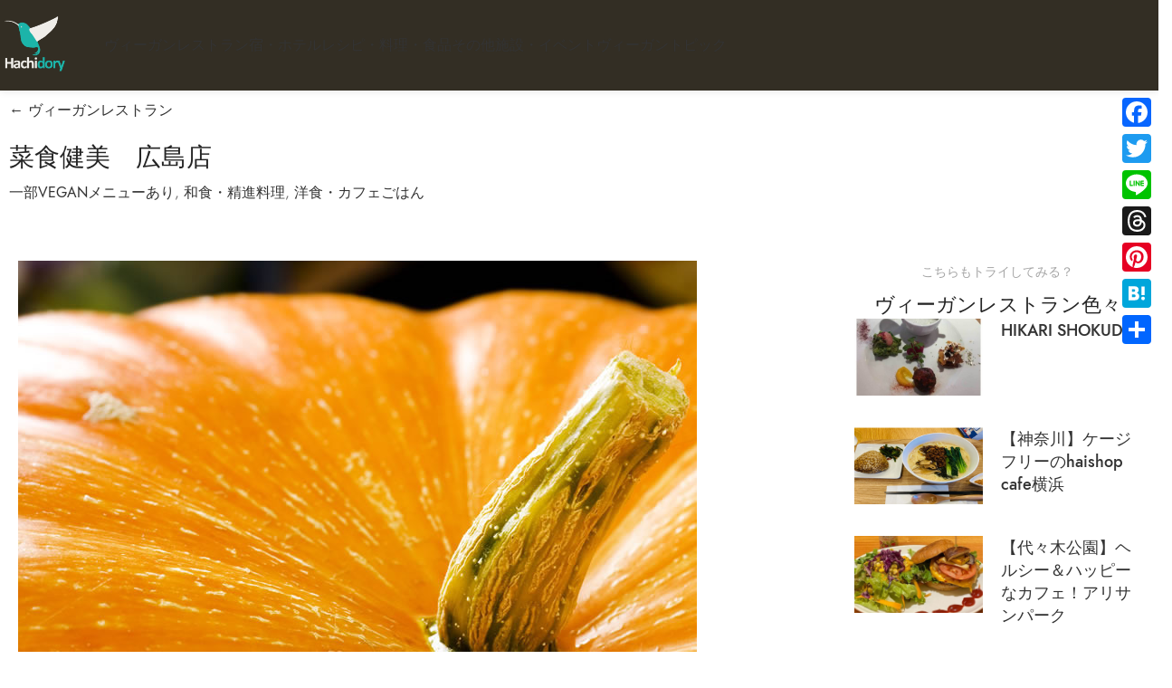

--- FILE ---
content_type: text/html; charset=UTF-8
request_url: https://hachidory.com/restaurant/00/id=9973/
body_size: 29196
content:
<!DOCTYPE html>
<html dir="ltr" lang="ja" prefix="og: https://ogp.me/ns#">
<head>
	<meta charset="UTF-8">
	<link rel="profile" href="https://gmpg.org/xfn/11">
	<link rel="pingback" href="https://hachidory.com/xmlrpc.php">

	<title>菜食健美 広島店 - Hachidory 動物にやさしく、持続可能な未来を作るヴィーガン＆エシカルサイト</title>

		<!-- All in One SEO 4.8.4.1 - aioseo.com -->
	<meta name="description" content="【広島市】駅から遠いので徒歩では無理。" />
	<meta name="robots" content="max-image-preview:large" />
	<link rel="canonical" href="https://hachidory.com/restaurant/00/id=9973/" />
	<meta name="generator" content="All in One SEO (AIOSEO) 4.8.4.1" />
		<meta property="og:locale" content="ja_JP" />
		<meta property="og:site_name" content="Hachidory 動物にやさしく、持続可能な未来を作るヴィーガン＆エシカルサイト - ヴィーガンレストランや、ヴィーガン対応できるホテル宿、プラントベースのレシピ、ヴィーガンに関する映画や本、化粧品や美容院などを紹介します。" />
		<meta property="og:type" content="article" />
		<meta property="og:title" content="菜食健美 広島店 - Hachidory 動物にやさしく、持続可能な未来を作るヴィーガン＆エシカルサイト" />
		<meta property="og:description" content="【広島市】駅から遠いので徒歩では無理。" />
		<meta property="og:url" content="https://hachidory.com/restaurant/00/id=9973/" />
		<meta property="article:published_time" content="2015-07-30T16:10:54+00:00" />
		<meta property="article:modified_time" content="2015-07-30T16:10:54+00:00" />
		<meta name="twitter:card" content="summary_large_image" />
		<meta name="twitter:title" content="菜食健美 広島店 - Hachidory 動物にやさしく、持続可能な未来を作るヴィーガン＆エシカルサイト" />
		<meta name="twitter:description" content="【広島市】駅から遠いので徒歩では無理。" />
		<script type="application/ld+json" class="aioseo-schema">
			{"@context":"https:\/\/schema.org","@graph":[{"@type":"BreadcrumbList","@id":"https:\/\/hachidory.com\/restaurant\/00\/id=9973\/#breadcrumblist","itemListElement":[{"@type":"ListItem","@id":"https:\/\/hachidory.com#listItem","position":1,"name":"Home","item":"https:\/\/hachidory.com","nextItem":{"@type":"ListItem","@id":"https:\/\/hachidory.com\/cousine_type\/ryouri-no-syurui-wo-sentakusi-tekudasai\/#listItem","name":"\u6599\u7406\u306e\u7a2e\u985e\u3092\u9078\u629e\u3057\u3066\u304f\u3060\u3055\u3044"}},{"@type":"ListItem","@id":"https:\/\/hachidory.com\/cousine_type\/ryouri-no-syurui-wo-sentakusi-tekudasai\/#listItem","position":2,"name":"\u6599\u7406\u306e\u7a2e\u985e\u3092\u9078\u629e\u3057\u3066\u304f\u3060\u3055\u3044","item":"https:\/\/hachidory.com\/cousine_type\/ryouri-no-syurui-wo-sentakusi-tekudasai\/","nextItem":{"@type":"ListItem","@id":"https:\/\/hachidory.com\/cousine_type\/wasyoku-syouzinryouri\/#listItem","name":"\u548c\u98df\u30fb\u7cbe\u9032\u6599\u7406"},"previousItem":{"@type":"ListItem","@id":"https:\/\/hachidory.com#listItem","name":"Home"}},{"@type":"ListItem","@id":"https:\/\/hachidory.com\/cousine_type\/wasyoku-syouzinryouri\/#listItem","position":3,"name":"\u548c\u98df\u30fb\u7cbe\u9032\u6599\u7406","item":"https:\/\/hachidory.com\/cousine_type\/wasyoku-syouzinryouri\/","nextItem":{"@type":"ListItem","@id":"https:\/\/hachidory.com\/restaurant\/00\/id=9973\/#listItem","name":"\u83dc\u98df\u5065\u7f8e\u3000\u5e83\u5cf6\u5e97"},"previousItem":{"@type":"ListItem","@id":"https:\/\/hachidory.com\/cousine_type\/ryouri-no-syurui-wo-sentakusi-tekudasai\/#listItem","name":"\u6599\u7406\u306e\u7a2e\u985e\u3092\u9078\u629e\u3057\u3066\u304f\u3060\u3055\u3044"}},{"@type":"ListItem","@id":"https:\/\/hachidory.com\/restaurant\/00\/id=9973\/#listItem","position":4,"name":"\u83dc\u98df\u5065\u7f8e\u3000\u5e83\u5cf6\u5e97","previousItem":{"@type":"ListItem","@id":"https:\/\/hachidory.com\/cousine_type\/wasyoku-syouzinryouri\/#listItem","name":"\u548c\u98df\u30fb\u7cbe\u9032\u6599\u7406"}}]},{"@type":"Organization","@id":"https:\/\/hachidory.com\/#organization","name":"Hachidory\u306f\u672a\u6765\u3092\u5b88\u308b\u30fb\u5275\u308b | \u6301\u7d9a\u53ef\u80fd\u306a\u672a\u6765\u3092\u4f5c\u308b\u30f4\u30a3\u30fc\u30ac\u30f3\uff06\u30a8\u30b7\u30ab\u30eb\u30b5\u30a4\u30c8 Hachidory","description":"\u30f4\u30a3\u30fc\u30ac\u30f3\u30ec\u30b9\u30c8\u30e9\u30f3\u3084\u3001\u30f4\u30a3\u30fc\u30ac\u30f3\u5bfe\u5fdc\u3067\u304d\u308b\u30db\u30c6\u30eb\u5bbf\u3001\u30d7\u30e9\u30f3\u30c8\u30d9\u30fc\u30b9\u306e\u30ec\u30b7\u30d4\u3001\u30f4\u30a3\u30fc\u30ac\u30f3\u306b\u95a2\u3059\u308b\u6620\u753b\u3084\u672c\u3001\u5316\u7ca7\u54c1\u3084\u7f8e\u5bb9\u9662\u306a\u3069\u3092\u7d39\u4ecb\u3057\u307e\u3059\u3002","url":"https:\/\/hachidory.com\/"},{"@type":"WebPage","@id":"https:\/\/hachidory.com\/restaurant\/00\/id=9973\/#webpage","url":"https:\/\/hachidory.com\/restaurant\/00\/id=9973\/","name":"\u83dc\u98df\u5065\u7f8e \u5e83\u5cf6\u5e97 - Hachidory \u52d5\u7269\u306b\u3084\u3055\u3057\u304f\u3001\u6301\u7d9a\u53ef\u80fd\u306a\u672a\u6765\u3092\u4f5c\u308b\u30f4\u30a3\u30fc\u30ac\u30f3\uff06\u30a8\u30b7\u30ab\u30eb\u30b5\u30a4\u30c8","description":"\u3010\u5e83\u5cf6\u5e02\u3011\u99c5\u304b\u3089\u9060\u3044\u306e\u3067\u5f92\u6b69\u3067\u306f\u7121\u7406\u3002","inLanguage":"ja","isPartOf":{"@id":"https:\/\/hachidory.com\/#website"},"breadcrumb":{"@id":"https:\/\/hachidory.com\/restaurant\/00\/id=9973\/#breadcrumblist"},"author":{"@id":"https:\/\/hachidory.com\/author\/#author"},"creator":{"@id":"https:\/\/hachidory.com\/author\/#author"},"image":{"@type":"ImageObject","url":"https:\/\/hachidory.com\/wp-content\/uploads\/2015\/07\/253_ext_01_0_L-2.jpg","@id":"https:\/\/hachidory.com\/restaurant\/00\/id=9973\/#mainImage","width":750,"height":450},"primaryImageOfPage":{"@id":"https:\/\/hachidory.com\/restaurant\/00\/id=9973\/#mainImage"},"datePublished":"2015-07-31T01:10:54+09:00","dateModified":"2015-07-31T01:10:54+09:00"},{"@type":"WebSite","@id":"https:\/\/hachidory.com\/#website","url":"https:\/\/hachidory.com\/","name":"Hachidory \u52d5\u7269\u306b\u3084\u3055\u3057\u304f\u3001\u6301\u7d9a\u53ef\u80fd\u306a\u672a\u6765\u3092\u4f5c\u308b\u30f4\u30a3\u30fc\u30ac\u30f3\uff06\u30a8\u30b7\u30ab\u30eb\u30b5\u30a4\u30c8","description":"\u30f4\u30a3\u30fc\u30ac\u30f3\u30ec\u30b9\u30c8\u30e9\u30f3\u3084\u3001\u30f4\u30a3\u30fc\u30ac\u30f3\u5bfe\u5fdc\u3067\u304d\u308b\u30db\u30c6\u30eb\u5bbf\u3001\u30d7\u30e9\u30f3\u30c8\u30d9\u30fc\u30b9\u306e\u30ec\u30b7\u30d4\u3001\u30f4\u30a3\u30fc\u30ac\u30f3\u306b\u95a2\u3059\u308b\u6620\u753b\u3084\u672c\u3001\u5316\u7ca7\u54c1\u3084\u7f8e\u5bb9\u9662\u306a\u3069\u3092\u7d39\u4ecb\u3057\u307e\u3059\u3002","inLanguage":"ja","publisher":{"@id":"https:\/\/hachidory.com\/#organization"}}]}
		</script>
		<!-- All in One SEO -->

<link rel='dns-prefetch' href='//static.addtoany.com' />
<link rel='dns-prefetch' href='//www.googletagmanager.com' />
<link rel='dns-prefetch' href='//fonts.googleapis.com' />
<link rel="alternate" type="application/rss+xml" title="Hachidory 動物にやさしく、持続可能な未来を作るヴィーガン＆エシカルサイト &raquo; フィード" href="https://hachidory.com/feed/" />
<link rel="alternate" type="application/rss+xml" title="Hachidory 動物にやさしく、持続可能な未来を作るヴィーガン＆エシカルサイト &raquo; コメントフィード" href="https://hachidory.com/comments/feed/" />
<link rel="alternate" type="application/rss+xml" title="Hachidory 動物にやさしく、持続可能な未来を作るヴィーガン＆エシカルサイト &raquo; 菜食健美　広島店 のコメントのフィード" href="https://hachidory.com/restaurant/00/id=9973/feed/" />
<link rel="alternate" title="oEmbed (JSON)" type="application/json+oembed" href="https://hachidory.com/wp-json/oembed/1.0/embed?url=https%3A%2F%2Fhachidory.com%2Frestaurant%2F00%2Fid%3D9973%2F" />
<link rel="alternate" title="oEmbed (XML)" type="text/xml+oembed" href="https://hachidory.com/wp-json/oembed/1.0/embed?url=https%3A%2F%2Fhachidory.com%2Frestaurant%2F00%2Fid%3D9973%2F&#038;format=xml" />
		<!-- This site uses the Google Analytics by MonsterInsights plugin v9.11.1 - Using Analytics tracking - https://www.monsterinsights.com/ -->
		<!-- Note: MonsterInsights is not currently configured on this site. The site owner needs to authenticate with Google Analytics in the MonsterInsights settings panel. -->
					<!-- No tracking code set -->
				<!-- / Google Analytics by MonsterInsights -->
		<style id='wp-img-auto-sizes-contain-inline-css' type='text/css'>
img:is([sizes=auto i],[sizes^="auto," i]){contain-intrinsic-size:3000px 1500px}
/*# sourceURL=wp-img-auto-sizes-contain-inline-css */
</style>
<link rel='stylesheet' id='wp-block-library-css' href='https://hachidory.com/wp-includes/css/dist/block-library/style.min.css?ver=6.9' type='text/css' media='all' />
<style id='wp-block-paragraph-inline-css' type='text/css'>
.is-small-text{font-size:.875em}.is-regular-text{font-size:1em}.is-large-text{font-size:2.25em}.is-larger-text{font-size:3em}.has-drop-cap:not(:focus):first-letter{float:left;font-size:8.4em;font-style:normal;font-weight:100;line-height:.68;margin:.05em .1em 0 0;text-transform:uppercase}body.rtl .has-drop-cap:not(:focus):first-letter{float:none;margin-left:.1em}p.has-drop-cap.has-background{overflow:hidden}:root :where(p.has-background){padding:1.25em 2.375em}:where(p.has-text-color:not(.has-link-color)) a{color:inherit}p.has-text-align-left[style*="writing-mode:vertical-lr"],p.has-text-align-right[style*="writing-mode:vertical-rl"]{rotate:180deg}
/*# sourceURL=https://hachidory.com/wp-includes/blocks/paragraph/style.min.css */
</style>
<style id='global-styles-inline-css' type='text/css'>
:root{--wp--preset--aspect-ratio--square: 1;--wp--preset--aspect-ratio--4-3: 4/3;--wp--preset--aspect-ratio--3-4: 3/4;--wp--preset--aspect-ratio--3-2: 3/2;--wp--preset--aspect-ratio--2-3: 2/3;--wp--preset--aspect-ratio--16-9: 16/9;--wp--preset--aspect-ratio--9-16: 9/16;--wp--preset--color--black: #000000;--wp--preset--color--cyan-bluish-gray: #abb8c3;--wp--preset--color--white: #ffffff;--wp--preset--color--pale-pink: #f78da7;--wp--preset--color--vivid-red: #cf2e2e;--wp--preset--color--luminous-vivid-orange: #ff6900;--wp--preset--color--luminous-vivid-amber: #fcb900;--wp--preset--color--light-green-cyan: #7bdcb5;--wp--preset--color--vivid-green-cyan: #00d084;--wp--preset--color--pale-cyan-blue: #8ed1fc;--wp--preset--color--vivid-cyan-blue: #0693e3;--wp--preset--color--vivid-purple: #9b51e0;--wp--preset--gradient--vivid-cyan-blue-to-vivid-purple: linear-gradient(135deg,rgb(6,147,227) 0%,rgb(155,81,224) 100%);--wp--preset--gradient--light-green-cyan-to-vivid-green-cyan: linear-gradient(135deg,rgb(122,220,180) 0%,rgb(0,208,130) 100%);--wp--preset--gradient--luminous-vivid-amber-to-luminous-vivid-orange: linear-gradient(135deg,rgb(252,185,0) 0%,rgb(255,105,0) 100%);--wp--preset--gradient--luminous-vivid-orange-to-vivid-red: linear-gradient(135deg,rgb(255,105,0) 0%,rgb(207,46,46) 100%);--wp--preset--gradient--very-light-gray-to-cyan-bluish-gray: linear-gradient(135deg,rgb(238,238,238) 0%,rgb(169,184,195) 100%);--wp--preset--gradient--cool-to-warm-spectrum: linear-gradient(135deg,rgb(74,234,220) 0%,rgb(151,120,209) 20%,rgb(207,42,186) 40%,rgb(238,44,130) 60%,rgb(251,105,98) 80%,rgb(254,248,76) 100%);--wp--preset--gradient--blush-light-purple: linear-gradient(135deg,rgb(255,206,236) 0%,rgb(152,150,240) 100%);--wp--preset--gradient--blush-bordeaux: linear-gradient(135deg,rgb(254,205,165) 0%,rgb(254,45,45) 50%,rgb(107,0,62) 100%);--wp--preset--gradient--luminous-dusk: linear-gradient(135deg,rgb(255,203,112) 0%,rgb(199,81,192) 50%,rgb(65,88,208) 100%);--wp--preset--gradient--pale-ocean: linear-gradient(135deg,rgb(255,245,203) 0%,rgb(182,227,212) 50%,rgb(51,167,181) 100%);--wp--preset--gradient--electric-grass: linear-gradient(135deg,rgb(202,248,128) 0%,rgb(113,206,126) 100%);--wp--preset--gradient--midnight: linear-gradient(135deg,rgb(2,3,129) 0%,rgb(40,116,252) 100%);--wp--preset--font-size--small: 13px;--wp--preset--font-size--medium: 20px;--wp--preset--font-size--large: 36px;--wp--preset--font-size--x-large: 42px;--wp--preset--spacing--20: 0.44rem;--wp--preset--spacing--30: 0.67rem;--wp--preset--spacing--40: 1rem;--wp--preset--spacing--50: 1.5rem;--wp--preset--spacing--60: 2.25rem;--wp--preset--spacing--70: 3.38rem;--wp--preset--spacing--80: 5.06rem;--wp--preset--shadow--natural: 6px 6px 9px rgba(0, 0, 0, 0.2);--wp--preset--shadow--deep: 12px 12px 50px rgba(0, 0, 0, 0.4);--wp--preset--shadow--sharp: 6px 6px 0px rgba(0, 0, 0, 0.2);--wp--preset--shadow--outlined: 6px 6px 0px -3px rgb(255, 255, 255), 6px 6px rgb(0, 0, 0);--wp--preset--shadow--crisp: 6px 6px 0px rgb(0, 0, 0);}:where(body) { margin: 0; }.wp-site-blocks > .alignleft { float: left; margin-right: 2em; }.wp-site-blocks > .alignright { float: right; margin-left: 2em; }.wp-site-blocks > .aligncenter { justify-content: center; margin-left: auto; margin-right: auto; }:where(.is-layout-flex){gap: 0.5em;}:where(.is-layout-grid){gap: 0.5em;}.is-layout-flow > .alignleft{float: left;margin-inline-start: 0;margin-inline-end: 2em;}.is-layout-flow > .alignright{float: right;margin-inline-start: 2em;margin-inline-end: 0;}.is-layout-flow > .aligncenter{margin-left: auto !important;margin-right: auto !important;}.is-layout-constrained > .alignleft{float: left;margin-inline-start: 0;margin-inline-end: 2em;}.is-layout-constrained > .alignright{float: right;margin-inline-start: 2em;margin-inline-end: 0;}.is-layout-constrained > .aligncenter{margin-left: auto !important;margin-right: auto !important;}.is-layout-constrained > :where(:not(.alignleft):not(.alignright):not(.alignfull)){margin-left: auto !important;margin-right: auto !important;}body .is-layout-flex{display: flex;}.is-layout-flex{flex-wrap: wrap;align-items: center;}.is-layout-flex > :is(*, div){margin: 0;}body .is-layout-grid{display: grid;}.is-layout-grid > :is(*, div){margin: 0;}body{padding-top: 0px;padding-right: 0px;padding-bottom: 0px;padding-left: 0px;}a:where(:not(.wp-element-button)){text-decoration: none;}:root :where(.wp-element-button, .wp-block-button__link){background-color: #32373c;border-width: 0;color: #fff;font-family: inherit;font-size: inherit;font-style: inherit;font-weight: inherit;letter-spacing: inherit;line-height: inherit;padding-top: calc(0.667em + 2px);padding-right: calc(1.333em + 2px);padding-bottom: calc(0.667em + 2px);padding-left: calc(1.333em + 2px);text-decoration: none;text-transform: inherit;}.has-black-color{color: var(--wp--preset--color--black) !important;}.has-cyan-bluish-gray-color{color: var(--wp--preset--color--cyan-bluish-gray) !important;}.has-white-color{color: var(--wp--preset--color--white) !important;}.has-pale-pink-color{color: var(--wp--preset--color--pale-pink) !important;}.has-vivid-red-color{color: var(--wp--preset--color--vivid-red) !important;}.has-luminous-vivid-orange-color{color: var(--wp--preset--color--luminous-vivid-orange) !important;}.has-luminous-vivid-amber-color{color: var(--wp--preset--color--luminous-vivid-amber) !important;}.has-light-green-cyan-color{color: var(--wp--preset--color--light-green-cyan) !important;}.has-vivid-green-cyan-color{color: var(--wp--preset--color--vivid-green-cyan) !important;}.has-pale-cyan-blue-color{color: var(--wp--preset--color--pale-cyan-blue) !important;}.has-vivid-cyan-blue-color{color: var(--wp--preset--color--vivid-cyan-blue) !important;}.has-vivid-purple-color{color: var(--wp--preset--color--vivid-purple) !important;}.has-black-background-color{background-color: var(--wp--preset--color--black) !important;}.has-cyan-bluish-gray-background-color{background-color: var(--wp--preset--color--cyan-bluish-gray) !important;}.has-white-background-color{background-color: var(--wp--preset--color--white) !important;}.has-pale-pink-background-color{background-color: var(--wp--preset--color--pale-pink) !important;}.has-vivid-red-background-color{background-color: var(--wp--preset--color--vivid-red) !important;}.has-luminous-vivid-orange-background-color{background-color: var(--wp--preset--color--luminous-vivid-orange) !important;}.has-luminous-vivid-amber-background-color{background-color: var(--wp--preset--color--luminous-vivid-amber) !important;}.has-light-green-cyan-background-color{background-color: var(--wp--preset--color--light-green-cyan) !important;}.has-vivid-green-cyan-background-color{background-color: var(--wp--preset--color--vivid-green-cyan) !important;}.has-pale-cyan-blue-background-color{background-color: var(--wp--preset--color--pale-cyan-blue) !important;}.has-vivid-cyan-blue-background-color{background-color: var(--wp--preset--color--vivid-cyan-blue) !important;}.has-vivid-purple-background-color{background-color: var(--wp--preset--color--vivid-purple) !important;}.has-black-border-color{border-color: var(--wp--preset--color--black) !important;}.has-cyan-bluish-gray-border-color{border-color: var(--wp--preset--color--cyan-bluish-gray) !important;}.has-white-border-color{border-color: var(--wp--preset--color--white) !important;}.has-pale-pink-border-color{border-color: var(--wp--preset--color--pale-pink) !important;}.has-vivid-red-border-color{border-color: var(--wp--preset--color--vivid-red) !important;}.has-luminous-vivid-orange-border-color{border-color: var(--wp--preset--color--luminous-vivid-orange) !important;}.has-luminous-vivid-amber-border-color{border-color: var(--wp--preset--color--luminous-vivid-amber) !important;}.has-light-green-cyan-border-color{border-color: var(--wp--preset--color--light-green-cyan) !important;}.has-vivid-green-cyan-border-color{border-color: var(--wp--preset--color--vivid-green-cyan) !important;}.has-pale-cyan-blue-border-color{border-color: var(--wp--preset--color--pale-cyan-blue) !important;}.has-vivid-cyan-blue-border-color{border-color: var(--wp--preset--color--vivid-cyan-blue) !important;}.has-vivid-purple-border-color{border-color: var(--wp--preset--color--vivid-purple) !important;}.has-vivid-cyan-blue-to-vivid-purple-gradient-background{background: var(--wp--preset--gradient--vivid-cyan-blue-to-vivid-purple) !important;}.has-light-green-cyan-to-vivid-green-cyan-gradient-background{background: var(--wp--preset--gradient--light-green-cyan-to-vivid-green-cyan) !important;}.has-luminous-vivid-amber-to-luminous-vivid-orange-gradient-background{background: var(--wp--preset--gradient--luminous-vivid-amber-to-luminous-vivid-orange) !important;}.has-luminous-vivid-orange-to-vivid-red-gradient-background{background: var(--wp--preset--gradient--luminous-vivid-orange-to-vivid-red) !important;}.has-very-light-gray-to-cyan-bluish-gray-gradient-background{background: var(--wp--preset--gradient--very-light-gray-to-cyan-bluish-gray) !important;}.has-cool-to-warm-spectrum-gradient-background{background: var(--wp--preset--gradient--cool-to-warm-spectrum) !important;}.has-blush-light-purple-gradient-background{background: var(--wp--preset--gradient--blush-light-purple) !important;}.has-blush-bordeaux-gradient-background{background: var(--wp--preset--gradient--blush-bordeaux) !important;}.has-luminous-dusk-gradient-background{background: var(--wp--preset--gradient--luminous-dusk) !important;}.has-pale-ocean-gradient-background{background: var(--wp--preset--gradient--pale-ocean) !important;}.has-electric-grass-gradient-background{background: var(--wp--preset--gradient--electric-grass) !important;}.has-midnight-gradient-background{background: var(--wp--preset--gradient--midnight) !important;}.has-small-font-size{font-size: var(--wp--preset--font-size--small) !important;}.has-medium-font-size{font-size: var(--wp--preset--font-size--medium) !important;}.has-large-font-size{font-size: var(--wp--preset--font-size--large) !important;}.has-x-large-font-size{font-size: var(--wp--preset--font-size--x-large) !important;}
/*# sourceURL=global-styles-inline-css */
</style>

<link rel='stylesheet' id='search-filter-plugin-styles-css' href='https://hachidory.com/wp-content/plugins/search-filter-pro/public/assets/css/search-filter.min.css?ver=2.5.12' type='text/css' media='all' />
<link rel='stylesheet' id='wpdreams-asl-basic-css' href='https://hachidory.com/wp-content/plugins/ajax-search-lite/css/style.basic.css?ver=4.13.1' type='text/css' media='all' />
<link rel='stylesheet' id='wpdreams-asl-instance-css' href='https://hachidory.com/wp-content/plugins/ajax-search-lite/css/style-underline.css?ver=4.13.1' type='text/css' media='all' />
<link rel='stylesheet' id='elementor-frontend-css' href='https://hachidory.com/wp-content/plugins/elementor/assets/css/frontend.min.css?ver=3.30.3' type='text/css' media='all' />
<link rel='stylesheet' id='widget-heading-css' href='https://hachidory.com/wp-content/plugins/elementor/assets/css/widget-heading.min.css?ver=3.30.3' type='text/css' media='all' />
<link rel='stylesheet' id='widget-post-info-css' href='https://hachidory.com/wp-content/plugins/elementor-pro/assets/css/widget-post-info.min.css?ver=3.30.1' type='text/css' media='all' />
<link rel='stylesheet' id='widget-icon-list-css' href='https://hachidory.com/wp-content/plugins/elementor/assets/css/widget-icon-list.min.css?ver=3.30.3' type='text/css' media='all' />
<link rel='stylesheet' id='widget-posts-css' href='https://hachidory.com/wp-content/plugins/elementor-pro/assets/css/widget-posts.min.css?ver=3.30.1' type='text/css' media='all' />
<link rel='stylesheet' id='widget-search-form-css' href='https://hachidory.com/wp-content/plugins/elementor-pro/assets/css/widget-search-form.min.css?ver=3.30.1' type='text/css' media='all' />
<link rel='stylesheet' id='elementor-post-7-css' href='https://hachidory.com/wp-content/uploads/elementor/css/post-7.css?ver=1753230305' type='text/css' media='all' />
<link rel='stylesheet' id='elementor-post-9721-css' href='https://hachidory.com/wp-content/uploads/elementor/css/post-9721.css?ver=1753233416' type='text/css' media='all' />
<link rel='stylesheet' id='addtoany-css' href='https://hachidory.com/wp-content/plugins/add-to-any/addtoany.min.css?ver=1.16' type='text/css' media='all' />
<style id='addtoany-inline-css' type='text/css'>
@media screen and (max-width:980px){
.a2a_floating_style.a2a_vertical_style{display:none;}
}
/*# sourceURL=addtoany-inline-css */
</style>
<link rel='stylesheet' id='wd-style-base-css' href='https://hachidory.com/wp-content/themes/woodmart/css/parts/base.min.css?ver=8.2.6' type='text/css' media='all' />
<link rel='stylesheet' id='wd-helpers-wpb-elem-css' href='https://hachidory.com/wp-content/themes/woodmart/css/parts/helpers-wpb-elem.min.css?ver=8.2.6' type='text/css' media='all' />
<link rel='stylesheet' id='wd-revolution-slider-css' href='https://hachidory.com/wp-content/themes/woodmart/css/parts/int-rev-slider.min.css?ver=8.2.6' type='text/css' media='all' />
<link rel='stylesheet' id='wd-elementor-base-css' href='https://hachidory.com/wp-content/themes/woodmart/css/parts/int-elem-base.min.css?ver=8.2.6' type='text/css' media='all' />
<link rel='stylesheet' id='wd-elementor-pro-base-css' href='https://hachidory.com/wp-content/themes/woodmart/css/parts/int-elementor-pro.min.css?ver=8.2.6' type='text/css' media='all' />
<link rel='stylesheet' id='wd-wp-blocks-css' href='https://hachidory.com/wp-content/themes/woodmart/css/parts/wp-blocks.min.css?ver=8.2.6' type='text/css' media='all' />
<link rel='stylesheet' id='wd-header-base-css' href='https://hachidory.com/wp-content/themes/woodmart/css/parts/header-base.min.css?ver=8.2.6' type='text/css' media='all' />
<link rel='stylesheet' id='wd-mod-tools-css' href='https://hachidory.com/wp-content/themes/woodmart/css/parts/mod-tools.min.css?ver=8.2.6' type='text/css' media='all' />
<link rel='stylesheet' id='wd-header-mobile-nav-dropdown-css' href='https://hachidory.com/wp-content/themes/woodmart/css/parts/header-el-mobile-nav-dropdown.min.css?ver=8.2.6' type='text/css' media='all' />
<link rel='stylesheet' id='wd-section-title-css' href='https://hachidory.com/wp-content/themes/woodmart/css/parts/el-section-title.min.css?ver=8.2.6' type='text/css' media='all' />
<link rel='stylesheet' id='wd-el-subtitle-style-css' href='https://hachidory.com/wp-content/themes/woodmart/css/parts/el-subtitle-style.min.css?ver=8.2.6' type='text/css' media='all' />
<link rel='stylesheet' id='wd-widget-collapse-css' href='https://hachidory.com/wp-content/themes/woodmart/css/parts/opt-widget-collapse.min.css?ver=8.2.6' type='text/css' media='all' />
<link rel='stylesheet' id='wd-footer-base-css' href='https://hachidory.com/wp-content/themes/woodmart/css/parts/footer-base.min.css?ver=8.2.6' type='text/css' media='all' />
<link rel='stylesheet' id='wd-widget-nav-css' href='https://hachidory.com/wp-content/themes/woodmart/css/parts/widget-nav.min.css?ver=8.2.6' type='text/css' media='all' />
<link rel='stylesheet' id='wd-scroll-top-css' href='https://hachidory.com/wp-content/themes/woodmart/css/parts/opt-scrolltotop.min.css?ver=8.2.6' type='text/css' media='all' />
<link rel='stylesheet' id='xts-google-fonts-css' href='https://fonts.googleapis.com/css?family=Jost%3A400%2C600%2C500%7CCookie%3A400&#038;ver=8.2.6' type='text/css' media='all' />
<link rel='stylesheet' id='elementor-gf-local-notosans-css' href='https://hachidory.com/wp-content/uploads/elementor/google-fonts/css/notosans.css?ver=1752713074' type='text/css' media='all' />
<script type="text/javascript" id="addtoany-core-js-before">
/* <![CDATA[ */
window.a2a_config=window.a2a_config||{};a2a_config.callbacks=[];a2a_config.overlays=[];a2a_config.templates={};a2a_localize = {
	Share: "共有",
	Save: "ブックマーク",
	Subscribe: "購読",
	Email: "メール",
	Bookmark: "ブックマーク",
	ShowAll: "すべて表示する",
	ShowLess: "小さく表示する",
	FindServices: "サービスを探す",
	FindAnyServiceToAddTo: "追加するサービスを今すぐ探す",
	PoweredBy: "Powered by",
	ShareViaEmail: "メールでシェアする",
	SubscribeViaEmail: "メールで購読する",
	BookmarkInYourBrowser: "ブラウザにブックマーク",
	BookmarkInstructions: "このページをブックマークするには、 Ctrl+D または \u2318+D を押下。",
	AddToYourFavorites: "お気に入りに追加",
	SendFromWebOrProgram: "任意のメールアドレスまたはメールプログラムから送信",
	EmailProgram: "メールプログラム",
	More: "詳細&#8230;",
	ThanksForSharing: "共有ありがとうございます !",
	ThanksForFollowing: "フォローありがとうございます !"
};

a2a_config.callbacks.push({ready:function(){document.querySelectorAll(".a2a_s_undefined").forEach(function(emptyIcon){emptyIcon.parentElement.style.display="none";})}});

//# sourceURL=addtoany-core-js-before
/* ]]> */
</script>
<script type="text/javascript" defer src="https://static.addtoany.com/menu/page.js" id="addtoany-core-js"></script>
<script type="text/javascript" src="https://hachidory.com/wp-includes/js/jquery/jquery.min.js?ver=3.7.1" id="jquery-core-js"></script>
<script type="text/javascript" src="https://hachidory.com/wp-includes/js/jquery/jquery-migrate.min.js?ver=3.4.1" id="jquery-migrate-js"></script>
<script type="text/javascript" defer src="https://hachidory.com/wp-content/plugins/add-to-any/addtoany.min.js?ver=1.1" id="addtoany-jquery-js"></script>
<script type="text/javascript" id="search-filter-elementor-js-extra">
/* <![CDATA[ */
var SFE_DATA = {"ajax_url":"https://hachidory.com/wp-admin/admin-ajax.php","home_url":"https://hachidory.com/"};
//# sourceURL=search-filter-elementor-js-extra
/* ]]> */
</script>
<script type="text/javascript" src="https://hachidory.com/wp-content/plugins/search-filter-elementor/assets/v2/js/search-filter-elementor.js?ver=1.4.1" id="search-filter-elementor-js"></script>
<script type="text/javascript" id="search-filter-plugin-build-js-extra">
/* <![CDATA[ */
var SF_LDATA = {"ajax_url":"https://hachidory.com/wp-admin/admin-ajax.php","home_url":"https://hachidory.com/","extensions":["search-filter-elementor"]};
//# sourceURL=search-filter-plugin-build-js-extra
/* ]]> */
</script>
<script type="text/javascript" src="https://hachidory.com/wp-content/plugins/search-filter-pro/public/assets/js/search-filter-build.min.js?ver=2.5.12" id="search-filter-plugin-build-js"></script>
<script type="text/javascript" src="https://hachidory.com/wp-content/plugins/search-filter-pro/public/assets/js/chosen.jquery.min.js?ver=2.5.12" id="search-filter-plugin-chosen-js"></script>

<!-- Site Kit によって追加された Google タグ（gtag.js）スニペット -->

<!-- Google アナリティクス スニペット (Site Kit が追加) -->
<script type="text/javascript" src="https://www.googletagmanager.com/gtag/js?id=G-ZB660Y4VGK" id="google_gtagjs-js" async></script>
<script type="text/javascript" id="google_gtagjs-js-after">
/* <![CDATA[ */
window.dataLayer = window.dataLayer || [];function gtag(){dataLayer.push(arguments);}
gtag("set","linker",{"domains":["hachidory.com"]});
gtag("js", new Date());
gtag("set", "developer_id.dZTNiMT", true);
gtag("config", "G-ZB660Y4VGK");
//# sourceURL=google_gtagjs-js-after
/* ]]> */
</script>

<!-- Site Kit によって追加された終了 Google タグ（gtag.js）スニペット -->
<script type="text/javascript" src="https://hachidory.com/wp-content/themes/woodmart/js/libs/device.min.js?ver=8.2.6" id="wd-device-library-js"></script>
<script type="text/javascript" src="https://hachidory.com/wp-content/themes/woodmart/js/scripts/global/scrollBar.min.js?ver=8.2.6" id="wd-scrollbar-js"></script>
<link rel="https://api.w.org/" href="https://hachidory.com/wp-json/" /><link rel="alternate" title="JSON" type="application/json" href="https://hachidory.com/wp-json/wp/v2/restaurant/9973" /><link rel="EditURI" type="application/rsd+xml" title="RSD" href="https://hachidory.com/xmlrpc.php?rsd" />
<meta name="generator" content="WordPress 6.9" />
<link rel='shortlink' href='https://hachidory.com/?p=9973' />
<meta name="generator" content="Site Kit by Google 1.157.0" />					<meta name="viewport" content="width=device-width, initial-scale=1.0, maximum-scale=1.0, user-scalable=no">
													<link rel="preconnect" href="https://fonts.gstatic.com" crossorigin />
				<link rel="preload" as="style" href="//fonts.googleapis.com/css?family=Open+Sans&display=swap" />
				<link rel="stylesheet" href="//fonts.googleapis.com/css?family=Open+Sans&display=swap" media="all" />
				<meta name="generator" content="Elementor 3.30.3; features: e_font_icon_svg, additional_custom_breakpoints; settings: css_print_method-external, google_font-enabled, font_display-auto">
			<style>
				.e-con.e-parent:nth-of-type(n+4):not(.e-lazyloaded):not(.e-no-lazyload),
				.e-con.e-parent:nth-of-type(n+4):not(.e-lazyloaded):not(.e-no-lazyload) * {
					background-image: none !important;
				}
				@media screen and (max-height: 1024px) {
					.e-con.e-parent:nth-of-type(n+3):not(.e-lazyloaded):not(.e-no-lazyload),
					.e-con.e-parent:nth-of-type(n+3):not(.e-lazyloaded):not(.e-no-lazyload) * {
						background-image: none !important;
					}
				}
				@media screen and (max-height: 640px) {
					.e-con.e-parent:nth-of-type(n+2):not(.e-lazyloaded):not(.e-no-lazyload),
					.e-con.e-parent:nth-of-type(n+2):not(.e-lazyloaded):not(.e-no-lazyload) * {
						background-image: none !important;
					}
				}
			</style>
			<meta name="generator" content="Powered by Slider Revolution 6.6.7 - responsive, Mobile-Friendly Slider Plugin for WordPress with comfortable drag and drop interface." />
			            <style>
				            
					div[id*='ajaxsearchlitesettings'].searchsettings .asl_option_inner label {
						font-size: 0px !important;
						color: rgba(0, 0, 0, 0);
					}
					div[id*='ajaxsearchlitesettings'].searchsettings .asl_option_inner label:after {
						font-size: 11px !important;
						position: absolute;
						top: 0;
						left: 0;
						z-index: 1;
					}
					.asl_w_container {
						width: 100%;
						margin: 0px 0px 0px 0px;
						min-width: 200px;
					}
					div[id*='ajaxsearchlite'].asl_m {
						width: 100%;
					}
					div[id*='ajaxsearchliteres'].wpdreams_asl_results div.resdrg span.highlighted {
						font-weight: bold;
						color: rgba(217, 49, 43, 1);
						background-color: rgba(238, 238, 238, 1);
					}
					div[id*='ajaxsearchliteres'].wpdreams_asl_results .results img.asl_image {
						width: 70px;
						height: 70px;
						object-fit: cover;
					}
					div[id*='ajaxsearchlite'].asl_r .results {
						max-height: none;
					}
					div[id*='ajaxsearchlite'].asl_r {
						position: absolute;
					}
				
						div.asl_r.asl_w.vertical .results .item::after {
							display: block;
							position: absolute;
							bottom: 0;
							content: '';
							height: 1px;
							width: 100%;
							background: #D8D8D8;
						}
						div.asl_r.asl_w.vertical .results .item.asl_last_item::after {
							display: none;
						}
								            </style>
			            <link rel="icon" href="https://hachidory.com/wp-content/uploads/2022/06/cropped-favicon-32x32.png" sizes="32x32" />
<link rel="icon" href="https://hachidory.com/wp-content/uploads/2022/06/cropped-favicon-192x192.png" sizes="192x192" />
<link rel="apple-touch-icon" href="https://hachidory.com/wp-content/uploads/2022/06/cropped-favicon-180x180.png" />
<meta name="msapplication-TileImage" content="https://hachidory.com/wp-content/uploads/2022/06/cropped-favicon-270x270.png" />
<script>function setREVStartSize(e){
			//window.requestAnimationFrame(function() {
				window.RSIW = window.RSIW===undefined ? window.innerWidth : window.RSIW;
				window.RSIH = window.RSIH===undefined ? window.innerHeight : window.RSIH;
				try {
					var pw = document.getElementById(e.c).parentNode.offsetWidth,
						newh;
					pw = pw===0 || isNaN(pw) || (e.l=="fullwidth" || e.layout=="fullwidth") ? window.RSIW : pw;
					e.tabw = e.tabw===undefined ? 0 : parseInt(e.tabw);
					e.thumbw = e.thumbw===undefined ? 0 : parseInt(e.thumbw);
					e.tabh = e.tabh===undefined ? 0 : parseInt(e.tabh);
					e.thumbh = e.thumbh===undefined ? 0 : parseInt(e.thumbh);
					e.tabhide = e.tabhide===undefined ? 0 : parseInt(e.tabhide);
					e.thumbhide = e.thumbhide===undefined ? 0 : parseInt(e.thumbhide);
					e.mh = e.mh===undefined || e.mh=="" || e.mh==="auto" ? 0 : parseInt(e.mh,0);
					if(e.layout==="fullscreen" || e.l==="fullscreen")
						newh = Math.max(e.mh,window.RSIH);
					else{
						e.gw = Array.isArray(e.gw) ? e.gw : [e.gw];
						for (var i in e.rl) if (e.gw[i]===undefined || e.gw[i]===0) e.gw[i] = e.gw[i-1];
						e.gh = e.el===undefined || e.el==="" || (Array.isArray(e.el) && e.el.length==0)? e.gh : e.el;
						e.gh = Array.isArray(e.gh) ? e.gh : [e.gh];
						for (var i in e.rl) if (e.gh[i]===undefined || e.gh[i]===0) e.gh[i] = e.gh[i-1];
											
						var nl = new Array(e.rl.length),
							ix = 0,
							sl;
						e.tabw = e.tabhide>=pw ? 0 : e.tabw;
						e.thumbw = e.thumbhide>=pw ? 0 : e.thumbw;
						e.tabh = e.tabhide>=pw ? 0 : e.tabh;
						e.thumbh = e.thumbhide>=pw ? 0 : e.thumbh;
						for (var i in e.rl) nl[i] = e.rl[i]<window.RSIW ? 0 : e.rl[i];
						sl = nl[0];
						for (var i in nl) if (sl>nl[i] && nl[i]>0) { sl = nl[i]; ix=i;}
						var m = pw>(e.gw[ix]+e.tabw+e.thumbw) ? 1 : (pw-(e.tabw+e.thumbw)) / (e.gw[ix]);
						newh =  (e.gh[ix] * m) + (e.tabh + e.thumbh);
					}
					var el = document.getElementById(e.c);
					if (el!==null && el) el.style.height = newh+"px";
					el = document.getElementById(e.c+"_wrapper");
					if (el!==null && el) {
						el.style.height = newh+"px";
						el.style.display = "block";
					}
				} catch(e){
					console.log("Failure at Presize of Slider:" + e)
				}
			//});
		  };</script>
<style>
		
		</style>			<style id="wd-style-header_545660-css" data-type="wd-style-header_545660">
				:root{
	--wd-top-bar-h: .00001px;
	--wd-top-bar-sm-h: .00001px;
	--wd-top-bar-sticky-h: .00001px;
	--wd-top-bar-brd-w: .00001px;

	--wd-header-general-h: 100px;
	--wd-header-general-sm-h: 60px;
	--wd-header-general-sticky-h: 80px;
	--wd-header-general-brd-w: .00001px;

	--wd-header-bottom-h: .00001px;
	--wd-header-bottom-sm-h: .00001px;
	--wd-header-bottom-sticky-h: .00001px;
	--wd-header-bottom-brd-w: .00001px;

	--wd-header-clone-h: .00001px;

	--wd-header-brd-w: calc(var(--wd-top-bar-brd-w) + var(--wd-header-general-brd-w) + var(--wd-header-bottom-brd-w));
	--wd-header-h: calc(var(--wd-top-bar-h) + var(--wd-header-general-h) + var(--wd-header-bottom-h) + var(--wd-header-brd-w));
	--wd-header-sticky-h: calc(var(--wd-top-bar-sticky-h) + var(--wd-header-general-sticky-h) + var(--wd-header-bottom-sticky-h) + var(--wd-header-clone-h) + var(--wd-header-brd-w));
	--wd-header-sm-h: calc(var(--wd-top-bar-sm-h) + var(--wd-header-general-sm-h) + var(--wd-header-bottom-sm-h) + var(--wd-header-brd-w));
}


.whb-sticked .whb-general-header .wd-dropdown:not(.sub-sub-menu) {
	margin-top: 20px;
}

.whb-sticked .whb-general-header .wd-dropdown:not(.sub-sub-menu):after {
	height: 30px;
}

:root:has(.whb-top-bar.whb-border-boxed) {
	--wd-top-bar-brd-w: .00001px;
}

@media (max-width: 1024px) {
:root:has(.whb-top-bar.whb-hidden-mobile) {
	--wd-top-bar-brd-w: .00001px;
}
}


:root:has(.whb-header-bottom.whb-border-boxed) {
	--wd-header-bottom-brd-w: .00001px;
}

@media (max-width: 1024px) {
:root:has(.whb-header-bottom.whb-hidden-mobile) {
	--wd-header-bottom-brd-w: .00001px;
}
}



		.whb-top-bar-inner { border-color: rgba(255, 255, 255, 0.25);border-bottom-width: 1px;border-bottom-style: solid; }
.whb-general-header {
	background-color: rgba(51, 46, 36, 1);border-bottom-width: 0px;border-bottom-style: solid;
}

.whb-header-bottom {
	border-color: rgba(230, 230, 230, 1);border-bottom-width: 1px;border-bottom-style: solid;
}
			</style>
						<style id="wd-style-theme_settings_default-css" data-type="wd-style-theme_settings_default">
				@font-face {
	font-weight: normal;
	font-style: normal;
	font-family: "woodmart-font";
	src: url("//hachidory.com/wp-content/themes/woodmart/fonts/woodmart-font-1-400.woff2?v=8.2.6") format("woff2");
}

:root {
	--wd-text-font: "Jost", Arial, Helvetica, sans-serif;
	--wd-text-font-weight: 400;
	--wd-text-color: #777777;
	--wd-text-font-size: 16px;
	--wd-title-font: "Jost", Arial, Helvetica, sans-serif;
	--wd-title-font-weight: 500;
	--wd-title-color: #242424;
	--wd-entities-title-font: "Jost", Arial, Helvetica, sans-serif;
	--wd-entities-title-font-weight: 500;
	--wd-entities-title-color: #333333;
	--wd-entities-title-color-hover: rgb(51 51 51 / 65%);
	--wd-alternative-font: "Cookie", Arial, Helvetica, sans-serif;
	--wd-widget-title-font: "Jost", Arial, Helvetica, sans-serif;
	--wd-widget-title-font-weight: 500;
	--wd-widget-title-transform: uppercase;
	--wd-widget-title-color: #333;
	--wd-widget-title-font-size: 16px;
	--wd-header-el-font: "Jost", Arial, Helvetica, sans-serif;
	--wd-header-el-font-weight: 500;
	--wd-header-el-transform: uppercase;
	--wd-header-el-font-size: 16px;
	--wd-primary-color: rgb(253,70,128);
	--wd-alternative-color: rgb(253,70,128);
	--wd-link-color: #333333;
	--wd-link-color-hover: #242424;
	--btn-default-bgcolor: #f7f7f7;
	--btn-default-bgcolor-hover: #efefef;
	--btn-accented-bgcolor: rgb(253,70,128);
	--btn-accented-bgcolor-hover: rgb(192,17,87);
	--wd-form-brd-width: 1px;
	--notices-success-bg: #459647;
	--notices-success-color: #fff;
	--notices-warning-bg: #E0B252;
	--notices-warning-color: #fff;
}
.wd-popup.wd-age-verify {
	--wd-popup-width: 500px;
}
.wd-popup.wd-promo-popup {
	background-color: rgb(255,255,255);
	background-image: url(https://hachidory.com/wp-content/uploads/2016/03/434_ext_01_0_L-2.jpg);
	background-repeat: no-repeat;
	background-size: cover;
	background-position: center center;
	--wd-popup-width: 800px;
}
:is(.woodmart-woocommerce-layered-nav, .wd-product-category-filter) .wd-scroll-content {
	max-height: 223px;
}
.wd-page-title {
	background-color: rgb(28,180,169);
	background-image: none;
	background-size: cover;
	background-position: center center;
}
.wd-footer {
	background-color: #332E24;
	background-image: none;
}
html .wd-page-content .wd-product .product-wrapper .wd-entities-title, html .wd-product .price, html .wd-product .price > .amount, html .wd-product .price ins > .amount, html .product.wd-product del, html .product.wd-product del .amount {
	font-size: 24px;
}
.wd-popup.popup-quick-view {
	--wd-popup-width: 920px;
}
:root{
--wd-container-w: 1600px;
--wd-form-brd-radius: 0px;
--btn-default-color: #333;
--btn-default-color-hover: #333;
--btn-accented-color: #fff;
--btn-accented-color-hover: #fff;
--btn-default-brd-radius: 0px;
--btn-default-box-shadow: none;
--btn-default-box-shadow-hover: none;
--btn-default-box-shadow-active: none;
--btn-default-bottom: 0px;
--btn-accented-bottom-active: -1px;
--btn-accented-brd-radius: 0px;
--btn-accented-box-shadow: inset 0 -2px 0 rgba(0, 0, 0, .15);
--btn-accented-box-shadow-hover: inset 0 -2px 0 rgba(0, 0, 0, .15);
--wd-brd-radius: 0px;
}

@media (min-width: 1600px) {
section.elementor-section.wd-section-stretch > .elementor-container {
margin-left: auto;
margin-right: auto;
}
}

rs-slides :is([data-type=text],[data-type=button]) {
font-family: Jost !important;
}
rs-slides :is(h1,h2,h3,h4,h5,h6)[data-type=text] {
font-family: Jost !important;
}

@font-face {
	font-family: "Jost";
	src: url("//hachidory.com/wp-content/uploads/2021/10/Jost-400-Book.woff2") format("woff2"), 
url("//hachidory.com/wp-content/uploads/2021/10/Jost-Book.woff") format("woff");
	font-weight: 400;
	font-style: normal;
}

@font-face {
	font-family: "Jost";
	src: url("//hachidory.com/wp-content/uploads/2021/10/Jost-500-Medium.woff2") format("woff2"), 
url("//hachidory.com/wp-content/uploads/2021/10/Jost-Medium.woff") format("woff");
	font-weight: 500;
	font-style: normal;
}

@font-face {
	font-family: "Jost";
	src: url("//hachidory.com/wp-content/uploads/2021/10/jost-600-semi.woff") format("woff2"), 
url("//hachidory.com/wp-content/uploads/2021/10/Jost-Book.woff") format("woff");
	font-weight: 600;
	font-style: normal;
}

			</style>
			<link rel='stylesheet' id='rs-plugin-settings-css' href='https://hachidory.com/wp-content/plugins/revslider/public/assets/css/rs6.css?ver=6.6.7' type='text/css' media='all' />
<style id='rs-plugin-settings-inline-css' type='text/css'>
#rs-demo-id {}
/*# sourceURL=rs-plugin-settings-inline-css */
</style>
</head>

<body class="wp-singular restaurant-template-default single single-restaurant postid-9973 single-format-standard wp-theme-woodmart wrapper-wide  categories-accordion-on woodmart-ajax-shop-on elementor-default elementor-template-full-width elementor-kit-7 elementor-page-9721">

			<script type="text/javascript" id="wd-flicker-fix">// Flicker fix.</script>	
	
	<div class="wd-page-wrapper website-wrapper">
									<header class="whb-header whb-header_545660 whb-sticky-shadow whb-scroll-slide whb-sticky-real">
					<div class="whb-main-header">
	
<div class="whb-row whb-general-header whb-sticky-row whb-with-bg whb-without-border whb-color-light whb-with-shadow whb-flex-flex-middle">
	<div class="container">
		<div class="whb-flex-row whb-general-header-inner">
			<div class="whb-column whb-col-left whb-column8 whb-visible-lg">
	<div class="site-logo whb-gs8bcnxektjsro21n657 wd-switch-logo">
	<a href="https://hachidory.com/" class="wd-logo wd-main-logo" rel="home" aria-label="Site logo">
		<img width="188" height="179" src="https://hachidory.com/wp-content/uploads/2021/08/footerlogo.png" class="attachment-full size-full" alt="" style="max-width:100px;" decoding="async" srcset="https://hachidory.com/wp-content/uploads/2021/08/footerlogo.png 188w, https://hachidory.com/wp-content/uploads/2021/08/footerlogo-150x143.png 150w" sizes="(max-width: 188px) 100vw, 188px" />	</a>
					<a href="https://hachidory.com/" class="wd-logo wd-sticky-logo" rel="home">
			<img width="188" height="179" src="https://hachidory.com/wp-content/uploads/2021/08/footerlogo.png" class="attachment-full size-full" alt="" style="max-width:80px;" decoding="async" srcset="https://hachidory.com/wp-content/uploads/2021/08/footerlogo.png 188w, https://hachidory.com/wp-content/uploads/2021/08/footerlogo-150x143.png 150w" sizes="(max-width: 188px) 100vw, 188px" />		</a>
	</div>

<div class="whb-space-element whb-b51hbxbg8h22qn4yrxf1 " style="width:30px;"></div>
</div>
<div class="whb-column whb-col-center whb-column9 whb-visible-lg">
	<div class="wd-header-nav wd-header-main-nav text-left wd-design-1 whb-6kgdkbvf12frej4dofvj" role="navigation" aria-label="Main navigation">
	<ul id="menu-hachidory-main-menu" class="menu wd-nav wd-nav-main wd-style-default wd-gap-s"><li id="menu-item-8713" class="menu-item menu-item-type-custom menu-item-object-custom menu-item-8713 item-level-0 menu-simple-dropdown wd-event-hover" ><a href="/restaurant" class="woodmart-nav-link"><span class="nav-link-text">ヴィーガンレストラン</span></a></li>
<li id="menu-item-8714" class="menu-item menu-item-type-custom menu-item-object-custom menu-item-8714 item-level-0 menu-simple-dropdown wd-event-hover" ><a href="/hotel" class="woodmart-nav-link"><span class="nav-link-text">宿・ホテル</span></a></li>
<li id="menu-item-9709" class="menu-item menu-item-type-custom menu-item-object-custom menu-item-9709 item-level-0 menu-simple-dropdown wd-event-hover" ><a href="/food/" class="woodmart-nav-link"><span class="nav-link-text">レシピ・料理・食品</span></a></li>
<li id="menu-item-10747" class="menu-item menu-item-type-custom menu-item-object-custom menu-item-has-children menu-item-10747 item-level-0 menu-simple-dropdown wd-event-hover" ><a href="https://hachidory.com/list/" class="woodmart-nav-link"><span class="nav-link-text">その他施設・イベント</span></a><div class="color-scheme-dark wd-design-default wd-dropdown-menu wd-dropdown"><div class="container wd-entry-content">
<ul class="wd-sub-menu color-scheme-dark">
	<li id="menu-item-9438" class="menu-item menu-item-type-custom menu-item-object-custom menu-item-9438 item-level-1 wd-event-hover" ><a href="/beautyshop/" class="woodmart-nav-link">サロン</a></li>
	<li id="menu-item-9439" class="menu-item menu-item-type-custom menu-item-object-custom menu-item-9439 item-level-1 wd-event-hover" ><a href="/leisure/" class="woodmart-nav-link">レジャー・施設</a></li>
	<li id="menu-item-9441" class="menu-item menu-item-type-custom menu-item-object-custom menu-item-9441 item-level-1 wd-event-hover" ><a href="/event/" class="woodmart-nav-link">イベント</a></li>
</ul>
</div>
</div>
</li>
<li id="menu-item-10281" class="menu-item menu-item-type-taxonomy menu-item-object-category menu-item-has-children menu-item-10281 item-level-0 menu-simple-dropdown wd-event-hover" ><a href="https://hachidory.com/category/article/" class="woodmart-nav-link"><span class="nav-link-text">ヴィーガントピック</span></a><div class="color-scheme-dark wd-design-default wd-dropdown-menu wd-dropdown"><div class="container wd-entry-content">
<ul class="wd-sub-menu color-scheme-dark">
	<li id="menu-item-10282" class="menu-item menu-item-type-taxonomy menu-item-object-category menu-item-10282 item-level-1 wd-event-hover" ><a href="https://hachidory.com/category/article/fashion/" class="woodmart-nav-link">ファッション</a></li>
	<li id="menu-item-10283" class="menu-item menu-item-type-taxonomy menu-item-object-category menu-item-10283 item-level-1 wd-event-hover" ><a href="https://hachidory.com/category/article/beauty/" class="woodmart-nav-link">ビューティー＆ヘルス</a></li>
	<li id="menu-item-10285" class="menu-item menu-item-type-taxonomy menu-item-object-category menu-item-10285 item-level-1 wd-event-hover" ><a href="https://hachidory.com/category/article/culture/" class="woodmart-nav-link">著名人・アーティスト</a></li>
	<li id="menu-item-10286" class="menu-item menu-item-type-taxonomy menu-item-object-category menu-item-10286 item-level-1 wd-event-hover" ><a href="https://hachidory.com/category/article/book/" class="woodmart-nav-link">本・漫画・映画・カルチャー</a></li>
	<li id="menu-item-10287" class="menu-item menu-item-type-taxonomy menu-item-object-category menu-item-10287 item-level-1 wd-event-hover" ><a href="https://hachidory.com/category/article/animal/" class="woodmart-nav-link">動物</a></li>
	<li id="menu-item-10288" class="menu-item menu-item-type-taxonomy menu-item-object-category menu-item-10288 item-level-1 wd-event-hover" ><a href="https://hachidory.com/category/article/ethical-topics/" class="woodmart-nav-link">エシカル</a></li>
</ul>
</div>
</div>
</li>
</ul></div>
</div>
<div class="whb-column whb-col-right whb-column10 whb-visible-lg whb-empty-column">
	</div>
<div class="whb-column whb-mobile-left whb-column_mobile2 whb-hidden-lg">
	<div class="wd-tools-element wd-header-mobile-nav wd-style-text wd-design-1 whb-g1k0m1tib7raxrwkm1t3">
	<a href="#" rel="nofollow" aria-label="Open mobile menu">
		
		<span class="wd-tools-icon">
					</span>

		<span class="wd-tools-text">Menu</span>

			</a>
</div></div>
<div class="whb-column whb-mobile-center whb-column_mobile3 whb-hidden-lg">
	<div class="site-logo whb-lt7vdqgaccmapftzurvt">
	<a href="https://hachidory.com/" class="wd-logo wd-main-logo" rel="home" aria-label="Site logo">
		<img width="188" height="179" src="https://hachidory.com/wp-content/uploads/2021/08/footerlogo.png" class="attachment-full size-full" alt="" style="max-width:60px;" decoding="async" srcset="https://hachidory.com/wp-content/uploads/2021/08/footerlogo.png 188w, https://hachidory.com/wp-content/uploads/2021/08/footerlogo-150x143.png 150w" sizes="(max-width: 188px) 100vw, 188px" />	</a>
	</div>
</div>
<div class="whb-column whb-mobile-right whb-column_mobile4 whb-hidden-lg whb-empty-column">
	</div>
		</div>
	</div>
</div>
</div>
				</header>
			
								<div class="wd-page-content main-page-wrapper">
		
		
		<main id="main-content" class="wd-content-layout content-layout-wrapper container" role="main">
						<div data-elementor-type="single-post" data-elementor-id="9721" class="elementor elementor-9721 elementor-location-single post-9973 restaurant type-restaurant status-publish format-standard has-post-thumbnail hentry cousine_type-itibu-vegan-menyu-ari cousine_type-wasyoku-syouzinryouri cousine_type-yousyoku-kafe-mesi restaurant_prefecture-hirosimaken" data-elementor-post-type="elementor_library">
			<div class="wd-negative-gap elementor-element elementor-element-7d401ef3 e-flex e-con-boxed e-con e-parent" data-id="7d401ef3" data-element_type="container">
					<div class="e-con-inner">
				<div class="elementor-element elementor-element-406a30a elementor-widget elementor-widget-html" data-id="406a30a" data-element_type="widget" data-widget_type="html.default">
				<div class="elementor-widget-container">
					<a href="/restaurant/">	&larr; ヴィーガンレストラン</a>				</div>
				</div>
				<div class="elementor-element elementor-element-46bd9786 elementor-widget elementor-widget-theme-post-title elementor-page-title elementor-widget-heading" data-id="46bd9786" data-element_type="widget" data-widget_type="theme-post-title.default">
				<div class="elementor-widget-container">
					<h1 class="elementor-heading-title elementor-size-default">菜食健美　広島店</h1>				</div>
				</div>
				<div class="elementor-element elementor-element-7d6c120 elementor-widget elementor-widget-post-info" data-id="7d6c120" data-element_type="widget" data-widget_type="post-info.default">
				<div class="elementor-widget-container">
							<ul class="elementor-inline-items elementor-icon-list-items elementor-post-info">
								<li class="elementor-icon-list-item elementor-repeater-item-5a7464d elementor-inline-item" itemprop="about">
													<span class="elementor-icon-list-text elementor-post-info__item elementor-post-info__item--type-terms">
										<span class="elementor-post-info__terms-list">
				<a href="https://hachidory.com/cousine_type/itibu-vegan-menyu-ari/" class="elementor-post-info__terms-list-item">一部VEGANメニューあり</a>, <a href="https://hachidory.com/cousine_type/wasyoku-syouzinryouri/" class="elementor-post-info__terms-list-item">和食・精進料理</a>, <a href="https://hachidory.com/cousine_type/yousyoku-kafe-mesi/" class="elementor-post-info__terms-list-item">洋食・カフェごはん</a>				</span>
					</span>
								</li>
				</ul>
						</div>
				</div>
					</div>
				</div>
		<div class="wd-negative-gap elementor-element elementor-element-765650d0 e-flex e-con-boxed e-con e-parent" data-id="765650d0" data-element_type="container">
					<div class="e-con-inner">
		<div class="elementor-element elementor-element-60d58248 e-con-full e-flex e-con e-child" data-id="60d58248" data-element_type="container">
				<div class="elementor-element elementor-element-02ce741 elementor-widget elementor-widget-shortcode" data-id="02ce741" data-element_type="widget" data-widget_type="shortcode.default">
				<div class="elementor-widget-container">
					<img loading="lazy" width="750" height="450" src="https://hachidory.com/wp-content/uploads/2015/07/253_ext_01_0_L-2.jpg" class="img-responsive" alt="" decoding="async" srcset="https://hachidory.com/wp-content/uploads/2015/07/253_ext_01_0_L-2.jpg 750w, https://hachidory.com/wp-content/uploads/2015/07/253_ext_01_0_L-2-400x240.jpg 400w, https://hachidory.com/wp-content/uploads/2015/07/253_ext_01_0_L-2-430x258.jpg 430w, https://hachidory.com/wp-content/uploads/2015/07/253_ext_01_0_L-2-700x420.jpg 700w, https://hachidory.com/wp-content/uploads/2015/07/253_ext_01_0_L-2-150x90.jpg 150w" sizes="(max-width: 750px) 100vw, 750px" />
		<div class="elementor-shortcode"></div>
						</div>
				</div>
				<div class="elementor-element elementor-element-f910101 elementor-widget elementor-widget-shortcode" data-id="f910101" data-element_type="widget" data-widget_type="shortcode.default">
				<div class="elementor-widget-container">
							<div class="elementor-shortcode">		<table>
			<tr>
				<td class="cmt-left-cell">電話</td>
				<td class="cmt-right-cell">082-271-3770</td>
			</tr>
			<tr>
				<td class="cmt-left-cell">住所</td>
				<td class="cmt-right-cell">広島県広島市西区己斐上4丁目32-2</td>
			</tr>
			<tr>
				<td class="cmt-left-cell">アクセス</td>
				<td class="cmt-right-cell">バス：
西広島駅発
　広電己斐団地やまなみ行/広電己斐団地・緑が丘入り口行/大迫団地行/五月が丘団地行
＊己斐峠入口下車徒歩1分

高速道路：
五日市I・Cより約15分
広島I・Cより約30分

タクシー：
広島駅より5分</td>
			</tr>
			<tr>
				<td class="cmt-left-cell">お店の公式サイト</td>
				<td class="cmt-right-cell"></td>
			</tr>
			<tr>
				<td class="cmt-left-cell">定業日・営業時間</td>
				<td class="cmt-right-cell">
					<table>
						<tr>
							<td class="cmt-left-cell">営業日</td>
							<td class="cmt-left-cell">営業時間</td>
						</tr>
						<tr>
							<td class="cmt-right-cell">ランチ, ディナー</td>
							<td class="cmt-right-cell">11：00～14：00, 14：00～16：00（LO15:00 ）</td>
						</tr>
					</table>
				</td>
			</tr>
			<tr>
				<td class="cmt-left-cell">動物への思いやり度</td>
				<td class="cmt-right-cell"></td>
			</tr>
			<tr>
				<td class="cmt-left-cell">その他</td>
				<td class="cmt-right-cell">テイクアウトあり</td>
			</tr>
		</table>
	
	
	
	</div>
						</div>
				</div>
				<div class="elementor-element elementor-element-546ac8b4 elementor-widget elementor-widget-shortcode" data-id="546ac8b4" data-element_type="widget" data-widget_type="shortcode.default">
				<div class="elementor-widget-container">
					
	<div class="restaurant-container">
		<div class="restaurant-content"></div>

		<div>
					</div>

		<div class="restaurant-content"></div>

		<div>
					</div>

		<div class="restaurant-content"></div>

		<div>
					</div>

		<div class="restaurant-content"></div>

		<div>
					</div>

		<div class="restaurant-content"></div>

	</div>

		<div class="elementor-shortcode"></div>
						</div>
				</div>
				<div class="elementor-element elementor-element-f480b49 elementor-widget elementor-widget-theme-post-content" data-id="f480b49" data-element_type="widget" data-widget_type="theme-post-content.default">
				<div class="elementor-widget-container">
					<p><span style="line-height: 20.7999992370605px;">【広島市】駅から遠いので徒歩では無理。</span></p>
<div class="addtoany_share_save_container addtoany_content addtoany_content_bottom"><div class="a2a_kit a2a_kit_size_32 addtoany_list" data-a2a-url="https://hachidory.com/restaurant/00/id=9973/" data-a2a-title="菜食健美　広島店"><a class="a2a_button_facebook" href="https://www.addtoany.com/add_to/facebook?linkurl=https%3A%2F%2Fhachidory.com%2Frestaurant%2F00%2Fid%3D9973%2F&amp;linkname=%E8%8F%9C%E9%A3%9F%E5%81%A5%E7%BE%8E%E3%80%80%E5%BA%83%E5%B3%B6%E5%BA%97" title="Facebook" rel="nofollow noopener" target="_blank"></a><a class="a2a_button_twitter" href="https://www.addtoany.com/add_to/twitter?linkurl=https%3A%2F%2Fhachidory.com%2Frestaurant%2F00%2Fid%3D9973%2F&amp;linkname=%E8%8F%9C%E9%A3%9F%E5%81%A5%E7%BE%8E%E3%80%80%E5%BA%83%E5%B3%B6%E5%BA%97" title="Twitter" rel="nofollow noopener" target="_blank"></a><a class="a2a_button_line" href="https://www.addtoany.com/add_to/line?linkurl=https%3A%2F%2Fhachidory.com%2Frestaurant%2F00%2Fid%3D9973%2F&amp;linkname=%E8%8F%9C%E9%A3%9F%E5%81%A5%E7%BE%8E%E3%80%80%E5%BA%83%E5%B3%B6%E5%BA%97" title="Line" rel="nofollow noopener" target="_blank"></a><a class="a2a_button_threads" href="https://www.addtoany.com/add_to/threads?linkurl=https%3A%2F%2Fhachidory.com%2Frestaurant%2F00%2Fid%3D9973%2F&amp;linkname=%E8%8F%9C%E9%A3%9F%E5%81%A5%E7%BE%8E%E3%80%80%E5%BA%83%E5%B3%B6%E5%BA%97" title="Threads" rel="nofollow noopener" target="_blank"></a><a class="a2a_button_pinterest" href="https://www.addtoany.com/add_to/pinterest?linkurl=https%3A%2F%2Fhachidory.com%2Frestaurant%2F00%2Fid%3D9973%2F&amp;linkname=%E8%8F%9C%E9%A3%9F%E5%81%A5%E7%BE%8E%E3%80%80%E5%BA%83%E5%B3%B6%E5%BA%97" title="Pinterest" rel="nofollow noopener" target="_blank"></a><a class="a2a_button_hatena" href="https://www.addtoany.com/add_to/hatena?linkurl=https%3A%2F%2Fhachidory.com%2Frestaurant%2F00%2Fid%3D9973%2F&amp;linkname=%E8%8F%9C%E9%A3%9F%E5%81%A5%E7%BE%8E%E3%80%80%E5%BA%83%E5%B3%B6%E5%BA%97" title="Hatena" rel="nofollow noopener" target="_blank"></a><a class="a2a_dd addtoany_share_save addtoany_share" href="https://www.addtoany.com/share"></a></div></div>				</div>
				</div>
				<div class="elementor-element elementor-element-12a59717 elementor-widget elementor-widget-html" data-id="12a59717" data-element_type="widget" data-widget_type="html.default">
				<div class="elementor-widget-container">
					<a href="http://ck.jp.ap.valuecommerce.com/servlet/referral?sid=3203950&pid=883517291">このリンクから飛んで楽天市場でお買い物をする。</a>				</div>
				</div>
				<div class="elementor-element elementor-element-5799d8ab elementor-widget elementor-widget-wd_image_or_svg" data-id="5799d8ab" data-element_type="widget" data-widget_type="wd_image_or_svg.default">
				<div class="elementor-widget-container">
					
		<div class="wd-image text-left">
							<a  href="https://ck.jp.ap.valuecommerce.com/servlet/referral?va=2672906&#038;sid=3203950&#038;pid=883727035" aria-label="Image link">
								<img loading="lazy" width="120" height="60" src="https://hachidory.com/wp-content/uploads/2022/05/0a.gif" class="attachment-full size-full" alt="" decoding="async" />							</a>
					</div>

						</div>
				</div>
				</div>
		<div class="elementor-element elementor-element-67c18de0 e-con-full e-flex e-con e-child" data-id="67c18de0" data-element_type="container">
				<div class="elementor-element elementor-element-35bbff5 wd-width-100 elementor-widget elementor-widget-wd_title" data-id="35bbff5" data-element_type="widget" data-widget_type="wd_title.default">
				<div class="elementor-widget-container">
							<div class="title-wrapper wd-set-mb reset-last-child wd-title-color-default wd-title-style-default wd-title-size-default text-center">

											<div class="title-subtitle subtitle-color-default subtitle-style-default wd-fontsize-xs">
					こちらもトライしてみる？				</div>
			
			<div class="liner-continer">
				<h4 class="woodmart-title-container title wd-fontsize-l">ヴィーガンレストラン色々</h4> 
							</div>

					</div>
						</div>
				</div>
				<div class="elementor-element elementor-element-a2188c6 elementor-grid-1 elementor-posts--thumbnail-left elementor-grid-tablet-2 elementor-grid-mobile-1 elementor-widget elementor-widget-posts" data-id="a2188c6" data-element_type="widget" data-settings="{&quot;classic_columns&quot;:&quot;1&quot;,&quot;classic_columns_tablet&quot;:&quot;2&quot;,&quot;classic_columns_mobile&quot;:&quot;1&quot;,&quot;classic_row_gap&quot;:{&quot;unit&quot;:&quot;px&quot;,&quot;size&quot;:35,&quot;sizes&quot;:[]},&quot;classic_row_gap_tablet&quot;:{&quot;unit&quot;:&quot;px&quot;,&quot;size&quot;:&quot;&quot;,&quot;sizes&quot;:[]},&quot;classic_row_gap_mobile&quot;:{&quot;unit&quot;:&quot;px&quot;,&quot;size&quot;:&quot;&quot;,&quot;sizes&quot;:[]}}" data-widget_type="posts.classic">
				<div class="elementor-widget-container">
							<div class="elementor-posts-container elementor-posts elementor-posts--skin-classic elementor-grid" role="list">
				<article class="elementor-post elementor-grid-item post-1236 restaurant type-restaurant status-publish format-standard has-post-thumbnail hentry cousine_type-subete-vegan-kanzen-saisyoku cousine_type-itarian restaurant_prefecture-totigiken" role="listitem">
				<a class="elementor-post__thumbnail__link" href="https://hachidory.com/restaurant/00/id=1236/" tabindex="-1" >
			<div class="elementor-post__thumbnail"><img loading="lazy" width="400" height="240" src="https://hachidory.com/wp-content/uploads/2020/03/1236_ext_01_0_L-1-400x240.jpg" class="attachment-medium size-medium wp-image-5236" alt="" /></div>
		</a>
				<div class="elementor-post__text">
				<h4 class="elementor-post__title">
			<a href="https://hachidory.com/restaurant/00/id=1236/" >
				HIKARI SHOKUDO			</a>
		</h4>
				</div>
				</article>
				<article class="elementor-post elementor-grid-item post-1664 restaurant type-restaurant status-publish format-standard has-post-thumbnail hentry cousine_type-itibu-vegan-menyu-ari cousine_type-yousyoku-kafe-mesi restaurant_prefecture-kanagawaken" role="listitem">
				<a class="elementor-post__thumbnail__link" href="https://hachidory.com/restaurant/00/id=1664/" tabindex="-1" >
			<div class="elementor-post__thumbnail"><img loading="lazy" width="400" height="240" src="https://hachidory.com/wp-content/uploads/2021/09/1664_ext_01_0_L-1-400x240.png" class="attachment-medium size-medium wp-image-5664" alt="" /></div>
		</a>
				<div class="elementor-post__text">
				<h4 class="elementor-post__title">
			<a href="https://hachidory.com/restaurant/00/id=1664/" >
				【神奈川】ケージフリーのhaishop cafe横浜			</a>
		</h4>
				</div>
				</article>
				<article class="elementor-post elementor-grid-item post-12519 restaurant type-restaurant status-publish format-standard has-post-thumbnail hentry cousine_type-indo-ryouri-kare cousine_type-sui-tu cousine_type-itibu-vegan-menyu-ari cousine_type-yousyoku-kafe-mesi restaurant_prefecture-toukyouto" role="listitem">
				<a class="elementor-post__thumbnail__link" href="https://hachidory.com/restaurant/00/id=12519/" tabindex="-1" >
			<div class="elementor-post__thumbnail"><img loading="lazy" width="300" height="300" src="https://hachidory.com/wp-content/uploads/2023/10/image-48-300x300.png" class="attachment-medium size-medium wp-image-12525" alt="" /></div>
		</a>
				<div class="elementor-post__text">
				<h4 class="elementor-post__title">
			<a href="https://hachidory.com/restaurant/00/id=12519/" >
				【代々木公園】ヘルシー＆ハッピーなカフェ！アリサンパーク			</a>
		</h4>
				</div>
				</article>
				<article class="elementor-post elementor-grid-item post-1361 restaurant type-restaurant status-publish format-standard has-post-thumbnail hentry cousine_type-gohan-pan cousine_type-makurobioteikku cousine_type-itibu-vegan-menyu-ari restaurant_prefecture-toukyouto" role="listitem">
				<a class="elementor-post__thumbnail__link" href="https://hachidory.com/restaurant/00/id=1361/" tabindex="-1" >
			<div class="elementor-post__thumbnail"><img loading="lazy" width="400" height="240" src="https://hachidory.com/wp-content/uploads/2020/08/1361_ext_01_0_L-1-400x240.jpg" class="attachment-medium size-medium wp-image-5361" alt="" /></div>
		</a>
				<div class="elementor-post__text">
				<h4 class="elementor-post__title">
			<a href="https://hachidory.com/restaurant/00/id=1361/" >
				東京べーぐる　べーぐり			</a>
		</h4>
				</div>
				</article>
				<article class="elementor-post elementor-grid-item post-12521 restaurant type-restaurant status-publish format-standard has-post-thumbnail hentry cousine_type-itibu-vegan-menyu-ari restaurant_prefecture-toukyouto" role="listitem">
				<a class="elementor-post__thumbnail__link" href="https://hachidory.com/restaurant/00/id=12521/" tabindex="-1" >
			<div class="elementor-post__thumbnail"><img loading="lazy" width="300" height="300" src="https://hachidory.com/wp-content/uploads/2023/09/8440d30f-89fe-4fd0-8f9d-efacd403d80d-300x300.jpg" class="attachment-medium size-medium wp-image-12522" alt="" /></div>
		</a>
				<div class="elementor-post__text">
				<h4 class="elementor-post__title">
			<a href="https://hachidory.com/restaurant/00/id=12521/" >
				【9/27販売開始】タリーズの期間限定商品！豆乳くりーむパン			</a>
		</h4>
				</div>
				</article>
				<article class="elementor-post elementor-grid-item post-1733 restaurant type-restaurant status-publish format-standard has-post-thumbnail hentry cousine_type-subete-vegan-kanzen-saisyoku cousine_type-ra-men-soba-udon restaurant_prefecture-toukyouto" role="listitem">
				<a class="elementor-post__thumbnail__link" href="https://hachidory.com/restaurant/00/id=1733/" tabindex="-1" >
			<div class="elementor-post__thumbnail"><img loading="lazy" width="400" height="240" src="https://hachidory.com/wp-content/uploads/2022/01/1733_ext_01_0_L-1-400x240.png" class="attachment-medium size-medium wp-image-5733" alt="" /></div>
		</a>
				<div class="elementor-post__text">
				<h4 class="elementor-post__title">
			<a href="https://hachidory.com/restaurant/00/id=1733/" >
				【豊洲】Vegan Ramen UZU Tokyo			</a>
		</h4>
				</div>
				</article>
				</div>
		
						</div>
				</div>
				<div class="elementor-element elementor-element-75d6898 wd-width-100 elementor-widget elementor-widget-wd_title" data-id="75d6898" data-element_type="widget" data-widget_type="wd_title.default">
				<div class="elementor-widget-container">
							<div class="title-wrapper wd-set-mb reset-last-child wd-title-color-default wd-title-style-default wd-title-size-default text-center">

											<div class="title-subtitle subtitle-color-default subtitle-style-default wd-fontsize-xs">
					ヴィーガンで料理してみる？				</div>
			
			<div class="liner-continer">
				<h4 class="woodmart-title-container title wd-fontsize-l">ヴィーガンフード色々</h4> 
							</div>

					</div>
						</div>
				</div>
				<div class="elementor-element elementor-element-72f2f39 elementor-grid-1 elementor-posts--thumbnail-left elementor-grid-tablet-2 elementor-grid-mobile-1 elementor-widget elementor-widget-posts" data-id="72f2f39" data-element_type="widget" data-settings="{&quot;classic_columns&quot;:&quot;1&quot;,&quot;classic_columns_tablet&quot;:&quot;2&quot;,&quot;classic_columns_mobile&quot;:&quot;1&quot;,&quot;classic_row_gap&quot;:{&quot;unit&quot;:&quot;px&quot;,&quot;size&quot;:35,&quot;sizes&quot;:[]},&quot;classic_row_gap_tablet&quot;:{&quot;unit&quot;:&quot;px&quot;,&quot;size&quot;:&quot;&quot;,&quot;sizes&quot;:[]},&quot;classic_row_gap_mobile&quot;:{&quot;unit&quot;:&quot;px&quot;,&quot;size&quot;:&quot;&quot;,&quot;sizes&quot;:[]}}" data-widget_type="posts.classic">
				<div class="elementor-widget-container">
							<div class="elementor-posts-container elementor-posts elementor-posts--skin-classic elementor-grid" role="list">
				<article class="elementor-post elementor-grid-item post-11035 food type-food status-publish format-standard has-post-thumbnail hentry category-rice category-macrobiotic category-food category-wa" role="listitem">
				<a class="elementor-post__thumbnail__link" href="https://hachidory.com/food/00/id=11035/" tabindex="-1" >
			<div class="elementor-post__thumbnail"><img loading="lazy" width="400" height="267" src="https://hachidory.com/wp-content/uploads/2022/11/DaikonGohanBowl-4_00001_02-400x267.jpg" class="attachment-medium size-medium wp-image-10869" alt="" /></div>
		</a>
				<div class="elementor-post__text">
				<h4 class="elementor-post__title">
			<a href="https://hachidory.com/food/00/id=11035/" >
				【レシピ】米沢くりなさんの大根菜飯			</a>
		</h4>
				</div>
				</article>
				<article class="elementor-post elementor-grid-item post-536 food type-food status-publish format-standard has-post-thumbnail hentry category-food-category" role="listitem">
				<a class="elementor-post__thumbnail__link" href="https://hachidory.com/food/00/id=536/" tabindex="-1" >
			<div class="elementor-post__thumbnail"><img loading="lazy" width="400" height="240" src="https://hachidory.com/wp-content/uploads/2016/11/536_ext_01_0_L-2-400x240.jpg" class="attachment-medium size-medium wp-image-10105" alt="" /></div>
		</a>
				<div class="elementor-post__text">
				<h4 class="elementor-post__title">
			<a href="https://hachidory.com/food/00/id=536/" >
				イオンのトップバリューからVEGAN対応のシリーズやさしごはん発売			</a>
		</h4>
				</div>
				</article>
				<article class="elementor-post elementor-grid-item post-354 food type-food status-publish format-standard has-post-thumbnail hentry category-egg-free category-cake category-macrobiotic category-food category-sweets" role="listitem">
				<a class="elementor-post__thumbnail__link" href="https://hachidory.com/food/00/id=354/" tabindex="-1" >
			<div class="elementor-post__thumbnail"><img loading="lazy" width="400" height="240" src="https://hachidory.com/wp-content/uploads/2015/10/354_ext_01_0_L-2-400x240.jpg" class="attachment-medium size-medium wp-image-4354" alt="" /></div>
		</a>
				<div class="elementor-post__text">
				<h4 class="elementor-post__title">
			<a href="https://hachidory.com/food/00/id=354/" >
				【レシピ】米沢くりなさんのかぼちゃとさつま芋のケーキ			</a>
		</h4>
				</div>
				</article>
				<article class="elementor-post elementor-grid-item post-14417 food type-food status-publish format-standard has-post-thumbnail hentry category-rice category-soup category-cake category-trend category-food category-article category-side-dish category-wa category-sweets category-you" role="listitem">
				<a class="elementor-post__thumbnail__link" href="https://hachidory.com/food/00/id=14417/" tabindex="-1" >
			<div class="elementor-post__thumbnail"><img loading="lazy" width="400" height="267" src="https://hachidory.com/wp-content/uploads/2025/02/immune-strength-400x267.jpg" class="attachment-medium size-medium wp-image-14422" alt="" /></div>
		</a>
				<div class="elementor-post__text">
				<h4 class="elementor-post__title">
			<a href="https://hachidory.com/food/00/id=14417/" >
				【特集】風邪なんかに負けないぞ！免疫力UP特集			</a>
		</h4>
				</div>
				</article>
				<article class="elementor-post elementor-grid-item post-471 food type-food status-publish format-standard has-post-thumbnail hentry" role="listitem">
				<a class="elementor-post__thumbnail__link" href="https://hachidory.com/food/00/id=471/" tabindex="-1" >
			<div class="elementor-post__thumbnail"><img loading="lazy" width="400" height="240" src="https://hachidory.com/wp-content/uploads/2021/08/471_ext_01_0_L-400x240.jpg" class="attachment-medium size-medium wp-image-10433" alt="" /></div>
		</a>
				<div class="elementor-post__text">
				<h4 class="elementor-post__title">
			<a href="https://hachidory.com/food/00/id=471/" >
				ヴィーガンで中華：ベジ麻婆茄子			</a>
		</h4>
				</div>
				</article>
				<article class="elementor-post elementor-grid-item post-1098 food type-food status-publish format-standard has-post-thumbnail hentry category-cake" role="listitem">
				<a class="elementor-post__thumbnail__link" href="https://hachidory.com/food/00/id=1098/" tabindex="-1" >
			<div class="elementor-post__thumbnail"><img loading="lazy" width="400" height="240" src="https://hachidory.com/wp-content/uploads/2019/04/1098_ext_01_0_L-1-400x240.jpg" class="attachment-medium size-medium wp-image-5098" alt="" /></div>
		</a>
				<div class="elementor-post__text">
				<h4 class="elementor-post__title">
			<a href="https://hachidory.com/food/00/id=1098/" >
				VEGAN玄米甘酒チョコレート汁粉			</a>
		</h4>
				</div>
				</article>
				</div>
		
						</div>
				</div>
				<div class="elementor-element elementor-element-feaaa17 elementor-search-form--skin-classic elementor-search-form--button-type-icon elementor-search-form--icon-search elementor-widget elementor-widget-search-form" data-id="feaaa17" data-element_type="widget" data-settings="{&quot;skin&quot;:&quot;classic&quot;}" data-widget_type="search-form.default">
				<div class="elementor-widget-container">
							<search role="search">
			<form class="elementor-search-form" action="https://hachidory.com" method="get">
												<div class="elementor-search-form__container">
					<label class="elementor-screen-only" for="elementor-search-form-feaaa17">検索</label>

					
					<input id="elementor-search-form-feaaa17" placeholder="検索..." class="elementor-search-form__input" type="search" name="s" value="">
					
											<button class="elementor-search-form__submit" type="submit" aria-label="検索">
															<div class="e-font-icon-svg-container"><svg class="fa fa-search e-font-icon-svg e-fas-search" viewBox="0 0 512 512" xmlns="http://www.w3.org/2000/svg"><path d="M505 442.7L405.3 343c-4.5-4.5-10.6-7-17-7H372c27.6-35.3 44-79.7 44-128C416 93.1 322.9 0 208 0S0 93.1 0 208s93.1 208 208 208c48.3 0 92.7-16.4 128-44v16.3c0 6.4 2.5 12.5 7 17l99.7 99.7c9.4 9.4 24.6 9.4 33.9 0l28.3-28.3c9.4-9.4 9.4-24.6.1-34zM208 336c-70.7 0-128-57.2-128-128 0-70.7 57.2-128 128-128 70.7 0 128 57.2 128 128 0 70.7-57.2 128-128 128z"></path></svg></div>													</button>
					
									</div>
			</form>
		</search>
						</div>
				</div>
				</div>
					</div>
				</div>
				<section class="wd-negative-gap elementor-section elementor-top-section elementor-element elementor-element-5824bf4b wd-section-stretch elementor-section-stretched elementor-section-boxed elementor-section-height-default elementor-section-height-default" data-id="5824bf4b" data-element_type="section" data-settings="{&quot;background_background&quot;:&quot;classic&quot;,&quot;stretch_section&quot;:&quot;section-stretched&quot;}">
						<div class="elementor-container elementor-column-gap-default">
					<div class="elementor-column elementor-col-100 elementor-top-column elementor-element elementor-element-1ec612a4" data-id="1ec612a4" data-element_type="column">
			<div class="elementor-widget-wrap elementor-element-populated">
						<section class="wd-negative-gap elementor-section elementor-inner-section elementor-element elementor-element-f3d1e72 elementor-section-content-middle elementor-section-boxed elementor-section-height-default elementor-section-height-default" data-id="f3d1e72" data-element_type="section">
						<div class="elementor-container elementor-column-gap-extended">
					<div class="elementor-column elementor-col-100 elementor-inner-column elementor-element elementor-element-0590fb4" data-id="0590fb4" data-element_type="column">
			<div class="elementor-widget-wrap elementor-element-populated">
						<div class="elementor-element elementor-element-c343441 elementor-widget elementor-widget-heading" data-id="c343441" data-element_type="widget" data-widget_type="heading.default">
				<div class="elementor-widget-container">
					<h2 class="elementor-heading-title elementor-size-default">他のヴィーガンレストランを探す</h2>				</div>
				</div>
					</div>
		</div>
					</div>
		</section>
				<div class="elementor-element elementor-element-ffe0a5f elementor-grid-3 elementor-grid-tablet-2 elementor-grid-mobile-1 elementor-widget elementor-widget-portfolio" data-id="ffe0a5f" data-element_type="widget" data-settings="{&quot;row_gap&quot;:{&quot;unit&quot;:&quot;px&quot;,&quot;size&quot;:20,&quot;sizes&quot;:[]},&quot;columns&quot;:&quot;3&quot;,&quot;columns_tablet&quot;:&quot;2&quot;,&quot;columns_mobile&quot;:&quot;1&quot;,&quot;item_ratio&quot;:{&quot;unit&quot;:&quot;px&quot;,&quot;size&quot;:0.66000000000000003108624468950438313186168670654296875,&quot;sizes&quot;:[]},&quot;item_gap&quot;:{&quot;unit&quot;:&quot;px&quot;,&quot;size&quot;:&quot;&quot;,&quot;sizes&quot;:[]}}" data-widget_type="portfolio.default">
				<div class="elementor-widget-container">
							<div class="elementor-portfolio elementor-grid elementor-posts-container" role="list">
				<article class="elementor-portfolio-item elementor-post  post-15794 restaurant type-restaurant status-publish format-standard has-post-thumbnail hentry cousine_type-sui-tu cousine_type-itibu-vegan-menyu-ari restaurant_prefecture-toukyouto" role="listitem">
			<a class="elementor-post__thumbnail__link" href="https://hachidory.com/restaurant/00/id=15794/">
				<div class="elementor-portfolio-item__img elementor-post__thumbnail">
			<img loading="lazy" width="400" height="225" src="https://hachidory.com/wp-content/uploads/2026/01/PXL_20260115_090012921-400x225.jpg" class="attachment-medium size-medium wp-image-15799" alt="" srcset="https://hachidory.com/wp-content/uploads/2026/01/PXL_20260115_090012921-400x225.jpg 400w, https://hachidory.com/wp-content/uploads/2026/01/PXL_20260115_090012921.jpg 750w" sizes="(max-width: 400px) 100vw, 400px" />		</div>
				<div class="elementor-portfolio-item__overlay">
				<h3 class="elementor-portfolio-item__title">
		【下北沢】エシカルな商品が集まった素敵なお店！みんな商店		</h3>
				</div>
				</a>
		</article>
				<article class="elementor-portfolio-item elementor-post  post-15785 restaurant type-restaurant status-publish format-standard has-post-thumbnail hentry cousine_type-ra-men-soba-udon cousine_type-itibu-vegan-menyu-ari restaurant_prefecture-toukyouto" role="listitem">
			<a class="elementor-post__thumbnail__link" href="https://hachidory.com/restaurant/00/id=15785/">
				<div class="elementor-portfolio-item__img elementor-post__thumbnail">
			<img loading="lazy" width="400" height="225" src="https://hachidory.com/wp-content/uploads/2026/01/PXL_20260115_122741846-400x225.jpg" class="attachment-medium size-medium wp-image-15792" alt="" srcset="https://hachidory.com/wp-content/uploads/2026/01/PXL_20260115_122741846-400x225.jpg 400w, https://hachidory.com/wp-content/uploads/2026/01/PXL_20260115_122741846.jpg 750w" sizes="(max-width: 400px) 100vw, 400px" />		</div>
				<div class="elementor-portfolio-item__overlay">
				<h3 class="elementor-portfolio-item__title">
		【下北沢】夜でも食べれるあっさりヴィーガン担々麺！楽観 下北沢店		</h3>
				</div>
				</a>
		</article>
				<article class="elementor-portfolio-item elementor-post  post-15658 restaurant type-restaurant status-publish format-standard has-post-thumbnail hentry cousine_type-esunikku-takokuseki cousine_type-itibu-vegan-menyu-ari restaurant_prefecture-toukyouto" role="listitem">
			<a class="elementor-post__thumbnail__link" href="https://hachidory.com/restaurant/00/id=15658/">
				<div class="elementor-portfolio-item__img elementor-post__thumbnail">
			<img loading="lazy" width="225" height="300" src="https://hachidory.com/wp-content/uploads/2025/12/1766730685857-225x300.jpg" class="attachment-medium size-medium wp-image-15662" alt="" srcset="https://hachidory.com/wp-content/uploads/2025/12/1766730685857-225x300.jpg 225w, https://hachidory.com/wp-content/uploads/2025/12/1766730685857.jpg 562w" sizes="(max-width: 225px) 100vw, 225px" />		</div>
				<div class="elementor-portfolio-item__overlay">
				<h3 class="elementor-portfolio-item__title">
		【吉祥寺】日本発の米麺（フォー）のお店！COMPHO コピス吉祥寺店		</h3>
				</div>
				</a>
		</article>
				<article class="elementor-portfolio-item elementor-post  post-1497 restaurant type-restaurant status-publish format-standard has-post-thumbnail hentry cousine_type-subete-vegan-kanzen-saisyoku cousine_type-sui-tu cousine_type-tyuuka-taiwan-moto-syoku restaurant_prefecture-toukyouto" role="listitem">
			<a class="elementor-post__thumbnail__link" href="https://hachidory.com/restaurant/00/id=1497/">
				<div class="elementor-portfolio-item__img elementor-post__thumbnail">
			<img loading="lazy" width="400" height="240" src="https://hachidory.com/wp-content/uploads/2020/12/hachidory112-400x240.png" class="attachment-medium size-medium wp-image-11178" alt="" srcset="https://hachidory.com/wp-content/uploads/2020/12/hachidory112-400x240.png 400w, https://hachidory.com/wp-content/uploads/2020/12/hachidory112-430x258.png 430w, https://hachidory.com/wp-content/uploads/2020/12/hachidory112-700x420.png 700w, https://hachidory.com/wp-content/uploads/2020/12/hachidory112-150x90.png 150w, https://hachidory.com/wp-content/uploads/2020/12/hachidory112.png 750w" sizes="(max-width: 400px) 100vw, 400px" />		</div>
				<div class="elementor-portfolio-item__overlay">
				<h3 class="elementor-portfolio-item__title">
		【下北沢】プラントベースの美味しい台湾グルメ！明天好好		</h3>
				</div>
				</a>
		</article>
				<article class="elementor-portfolio-item elementor-post  post-15543 restaurant type-restaurant status-publish format-standard has-post-thumbnail hentry cousine_type-subete-vegan-kanzen-saisyoku cousine_type-sui-tu restaurant_prefecture-toukyouto" role="listitem">
			<a class="elementor-post__thumbnail__link" href="https://hachidory.com/restaurant/00/id=15543/">
				<div class="elementor-portfolio-item__img elementor-post__thumbnail">
			<img loading="lazy" width="400" height="300" src="https://hachidory.com/wp-content/uploads/2025/12/20251202_114847-400x300.jpg" class="attachment-medium size-medium wp-image-15547" alt="" srcset="https://hachidory.com/wp-content/uploads/2025/12/20251202_114847-400x300.jpg 400w, https://hachidory.com/wp-content/uploads/2025/12/20251202_114847.jpg 750w" sizes="(max-width: 400px) 100vw, 400px" />		</div>
				<div class="elementor-portfolio-item__overlay">
				<h3 class="elementor-portfolio-item__title">
		【都立大学】身体に優しい米粉１００%の焼き菓子が買える！mai-bake!MOMO 		</h3>
				</div>
				</a>
		</article>
				<article class="elementor-portfolio-item elementor-post  post-10162 restaurant type-restaurant status-publish format-standard has-post-thumbnail hentry cousine_type-itibu-vegan-menyu-ari cousine_type-yousyoku-kafe-mesi restaurant_prefecture-toukyouto" role="listitem">
			<a class="elementor-post__thumbnail__link" href="https://hachidory.com/restaurant/00/id=10162/">
				<div class="elementor-portfolio-item__img elementor-post__thumbnail">
			<img loading="lazy" width="400" height="300" src="https://hachidory.com/wp-content/uploads/2017/11/20251121_143857-400x300.jpg" class="attachment-medium size-medium wp-image-15531" alt="" srcset="https://hachidory.com/wp-content/uploads/2017/11/20251121_143857-400x300.jpg 400w, https://hachidory.com/wp-content/uploads/2017/11/20251121_143857.jpg 750w" sizes="(max-width: 400px) 100vw, 400px" />		</div>
				<div class="elementor-portfolio-item__overlay">
				<h3 class="elementor-portfolio-item__title">
		【駒沢】ワンちゃんとの散歩後にもオススメ！Mr. FARMER 駒沢公園店		</h3>
				</div>
				</a>
		</article>
				</div>
						</div>
				</div>
				<div class="elementor-element elementor-element-8949b03 elementor-widget elementor-widget-html" data-id="8949b03" data-element_type="widget" data-widget_type="html.default">
				<div class="elementor-widget-container">
					<iframe src="https://www.google.com/maps/d/u/0/embed?mid=1i7Tj-6UsDMQ-rm2JV8ShXN7Kh3g" width="100%" height="600" style="margin: 50px 0;"></iframe>				</div>
				</div>
					</div>
		</div>
					</div>
		</section>
				<section class="wd-negative-gap elementor-section elementor-top-section elementor-element elementor-element-97ec970 wd-section-stretch elementor-section-boxed elementor-section-height-default elementor-section-height-default" data-id="97ec970" data-element_type="section" data-settings="{&quot;background_background&quot;:&quot;classic&quot;}">
						<div class="elementor-container elementor-column-gap-default">
					<div class="elementor-column elementor-col-100 elementor-top-column elementor-element elementor-element-4198a1d" data-id="4198a1d" data-element_type="column">
			<div class="elementor-widget-wrap elementor-element-populated">
						<section class="wd-negative-gap elementor-section elementor-inner-section elementor-element elementor-element-2928c3f elementor-section-content-middle elementor-section-boxed elementor-section-height-default elementor-section-height-default" data-id="2928c3f" data-element_type="section">
						<div class="elementor-container elementor-column-gap-extended">
					<div class="elementor-column elementor-col-50 elementor-inner-column elementor-element elementor-element-7ee2962" data-id="7ee2962" data-element_type="column">
			<div class="elementor-widget-wrap elementor-element-populated">
						<div class="elementor-element elementor-element-18d3389 elementor-widget elementor-widget-wd_image_or_svg" data-id="18d3389" data-element_type="widget" data-widget_type="wd_image_or_svg.default">
				<div class="elementor-widget-container">
					
		<div class="wd-image text-center">
								<img loading="lazy" width="80" height="80" src="https://hachidory.com/wp-content/uploads/2022/05/news-icon-80x80.png" class="attachment-80x80 size-80x80" alt="" decoding="async" srcset="https://hachidory.com/wp-content/uploads/2022/05/news-icon-80x80.png 80w, https://hachidory.com/wp-content/uploads/2022/05/news-icon-50x50.png 50w, https://hachidory.com/wp-content/uploads/2022/05/news-icon.png 128w" sizes="(max-width: 80px) 100vw, 80px" />					</div>

						</div>
				</div>
					</div>
		</div>
				<div class="elementor-column elementor-col-50 elementor-inner-column elementor-element elementor-element-c3e2974" data-id="c3e2974" data-element_type="column">
			<div class="elementor-widget-wrap elementor-element-populated">
						<div class="elementor-element elementor-element-085c03a wd-width-100 elementor-widget elementor-widget-wd_title" data-id="085c03a" data-element_type="widget" data-widget_type="wd_title.default">
				<div class="elementor-widget-container">
							<div class="title-wrapper wd-set-mb reset-last-child wd-title-color-alt wd-title-style-default wd-title-size-default text-left">

			
			<div class="liner-continer">
				<h1 class="woodmart-title-container title wd-fontsize-l">ヴィーガントピックス</h1> 
							</div>

							<div class="title-after_title reset-last-child wd-fontsize-xs">
					<p>その他の記事を見る</p>				</div>
					</div>
						</div>
				</div>
					</div>
		</div>
					</div>
		</section>
				<div class="elementor-element elementor-element-f5d5767 elementor-grid-5 elementor-grid-tablet-2 elementor-grid-mobile-1 elementor-widget elementor-widget-portfolio" data-id="f5d5767" data-element_type="widget" data-settings="{&quot;row_gap&quot;:{&quot;unit&quot;:&quot;px&quot;,&quot;size&quot;:20,&quot;sizes&quot;:[]},&quot;columns&quot;:&quot;5&quot;,&quot;columns_tablet&quot;:&quot;2&quot;,&quot;columns_mobile&quot;:&quot;1&quot;,&quot;item_ratio&quot;:{&quot;unit&quot;:&quot;px&quot;,&quot;size&quot;:0.66000000000000003108624468950438313186168670654296875,&quot;sizes&quot;:[]},&quot;item_gap&quot;:{&quot;unit&quot;:&quot;px&quot;,&quot;size&quot;:&quot;&quot;,&quot;sizes&quot;:[]}}" data-widget_type="portfolio.default">
				<div class="elementor-widget-container">
							<div class="elementor-portfolio elementor-grid elementor-posts-container" role="list">
				<article class="elementor-portfolio-item elementor-post  post-487 post type-post status-publish format-standard has-post-thumbnail hentry category-book category-yomimono" role="listitem">
			<a class="elementor-post__thumbnail__link" href="https://hachidory.com/article/book/yomimono/%e7%b5%b5%e6%9c%ac%e3%80%8c%e3%82%84%e3%81%95%e3%81%97%e3%81%84%e3%83%a9%e3%82%a4%e3%82%aa%e3%83%b3%e3%80%8d/">
				<div class="elementor-portfolio-item__img elementor-post__thumbnail">
			<img loading="lazy" width="400" height="240" src="https://hachidory.com/wp-content/uploads/2016/07/487_ext_01_0_L-2-400x240.jpg" class="attachment-medium size-medium wp-image-10076" alt="" srcset="https://hachidory.com/wp-content/uploads/2016/07/487_ext_01_0_L-2-400x240.jpg 400w, https://hachidory.com/wp-content/uploads/2016/07/487_ext_01_0_L-2-430x258.jpg 430w, https://hachidory.com/wp-content/uploads/2016/07/487_ext_01_0_L-2-700x420.jpg 700w, https://hachidory.com/wp-content/uploads/2016/07/487_ext_01_0_L-2-150x90.jpg 150w, https://hachidory.com/wp-content/uploads/2016/07/487_ext_01_0_L-2.jpg 750w" sizes="(max-width: 400px) 100vw, 400px" />		</div>
				<div class="elementor-portfolio-item__overlay">
				<h3 class="elementor-portfolio-item__title">
		絵本「やさしいライオン」		</h3>
				</div>
				</a>
		</article>
				<article class="elementor-portfolio-item elementor-post  post-1383 post type-post status-publish format-standard has-post-thumbnail hentry category-toriniku-yamete" role="listitem">
			<a class="elementor-post__thumbnail__link" href="https://hachidory.com/food/toriniku-yamete/%e9%b6%8f%e8%82%89%e3%82%84%e3%82%81%e3%81%a6%e5%a4%a7%e8%b1%86%e3%83%9f%e3%83%bc%e3%83%88%e3%81%a7%e5%94%90%e6%8f%9a%e3%81%92%e3%80%90%e3%83%ac%e3%82%b7%e3%83%94%e3%80%91/">
				<div class="elementor-portfolio-item__img elementor-post__thumbnail">
			<img loading="lazy" width="400" height="240" src="https://hachidory.com/wp-content/uploads/2020/09/1383_ext_01_0_L-1-400x240.jpg" class="attachment-medium size-medium wp-image-5383" alt="" srcset="https://hachidory.com/wp-content/uploads/2020/09/1383_ext_01_0_L-1-400x240.jpg 400w, https://hachidory.com/wp-content/uploads/2020/09/1383_ext_01_0_L-1-430x258.jpg 430w, https://hachidory.com/wp-content/uploads/2020/09/1383_ext_01_0_L-1-700x420.jpg 700w, https://hachidory.com/wp-content/uploads/2020/09/1383_ext_01_0_L-1-150x90.jpg 150w, https://hachidory.com/wp-content/uploads/2020/09/1383_ext_01_0_L-1.jpg 750w" sizes="(max-width: 400px) 100vw, 400px" />		</div>
				<div class="elementor-portfolio-item__overlay">
				<h3 class="elementor-portfolio-item__title">
		#鶏肉やめて大豆ミートで唐揚げ【レシピ】		</h3>
				</div>
				</a>
		</article>
				<article class="elementor-portfolio-item elementor-post  post-1674 post type-post status-publish format-standard has-post-thumbnail hentry category-esikarutopikku" role="listitem">
			<a class="elementor-post__thumbnail__link" href="https://hachidory.com/article/ethical-topics/esikarutopikku/%e3%82%a2%e3%83%ac%e3%83%ab%e3%82%ae%e3%83%bc%e5%af%be%e7%ad%96%e3%81%8b%e3%82%89%e3%83%b4%e3%82%a3%e3%83%bc%e3%82%ac%e3%83%b3%e5%af%be%e5%bf%9c%e3%81%be%e3%81%a7%ef%bc%81%e6%9c%80%e5%bc%b7%e3%81%ab/">
				<div class="elementor-portfolio-item__img elementor-post__thumbnail">
			<img loading="lazy" width="400" height="242" src="https://hachidory.com/wp-content/uploads/2021/10/1674_ext_01_0_L-1-400x242.png" class="attachment-medium size-medium wp-image-5674" alt="" srcset="https://hachidory.com/wp-content/uploads/2021/10/1674_ext_01_0_L-1-400x242.png 400w, https://hachidory.com/wp-content/uploads/2021/10/1674_ext_01_0_L-1-430x261.png 430w, https://hachidory.com/wp-content/uploads/2021/10/1674_ext_01_0_L-1-700x424.png 700w, https://hachidory.com/wp-content/uploads/2021/10/1674_ext_01_0_L-1-150x91.png 150w, https://hachidory.com/wp-content/uploads/2021/10/1674_ext_01_0_L-1.png 713w" sizes="(max-width: 400px) 100vw, 400px" />		</div>
				<div class="elementor-portfolio-item__overlay">
				<h3 class="elementor-portfolio-item__title">
		アレルギー対策からヴィーガン対応まで！最強にバリアフリーなオーガニックアイテム		</h3>
				</div>
				</a>
		</article>
				<article class="elementor-portfolio-item elementor-post  post-960 post type-post status-publish format-standard has-post-thumbnail hentry category-art" role="listitem">
			<a class="elementor-post__thumbnail__link" href="https://hachidory.com/article/book/art/rumico%e5%80%8b%e5%b1%95%e3%80%8c%e7%b3%b8%e3%81%ae%e5%85%88%e3%80%80%e3%82%aa%e3%82%a4%e3%83%ab%e3%83%91%e3%82%b9%e3%83%86%e3%83%ab%e7%94%bb%e3%81%ab%e3%82%88%e3%82%8b%e7%89%a9%e8%aa%9e%e3%80%8d/">
				<div class="elementor-portfolio-item__img elementor-post__thumbnail">
			<img loading="lazy" width="400" height="240" src="https://hachidory.com/wp-content/uploads/2018/10/960_ext_01_0_L-2-400x240.jpg" class="attachment-medium size-medium wp-image-4960" alt="" srcset="https://hachidory.com/wp-content/uploads/2018/10/960_ext_01_0_L-2-400x240.jpg 400w, https://hachidory.com/wp-content/uploads/2018/10/960_ext_01_0_L-2-430x258.jpg 430w, https://hachidory.com/wp-content/uploads/2018/10/960_ext_01_0_L-2-700x420.jpg 700w, https://hachidory.com/wp-content/uploads/2018/10/960_ext_01_0_L-2-150x90.jpg 150w, https://hachidory.com/wp-content/uploads/2018/10/960_ext_01_0_L-2.jpg 750w" sizes="(max-width: 400px) 100vw, 400px" />		</div>
				<div class="elementor-portfolio-item__overlay">
				<h3 class="elementor-portfolio-item__title">
		Rumico個展「糸の先　オイルパステル画による物語」		</h3>
				</div>
				</a>
		</article>
				<article class="elementor-portfolio-item elementor-post  post-39 post type-post status-publish format-standard has-post-thumbnail hentry category-actor" role="listitem">
			<a class="elementor-post__thumbnail__link" href="https://hachidory.com/article/culture/actor/%e3%83%aa%e3%83%90%e3%83%bc%e3%83%95%e3%82%a7%e3%83%8b%e3%83%83%e3%82%af%e3%82%b9/">
				<div class="elementor-portfolio-item__img elementor-post__thumbnail">
			<img loading="lazy" width="400" height="240" src="https://hachidory.com/wp-content/uploads/2015/03/39_ext_01_0_L-2-400x240.jpg" class="attachment-medium size-medium wp-image-4039" alt="" srcset="https://hachidory.com/wp-content/uploads/2015/03/39_ext_01_0_L-2-400x240.jpg 400w, https://hachidory.com/wp-content/uploads/2015/03/39_ext_01_0_L-2-430x258.jpg 430w, https://hachidory.com/wp-content/uploads/2015/03/39_ext_01_0_L-2-700x420.jpg 700w, https://hachidory.com/wp-content/uploads/2015/03/39_ext_01_0_L-2-150x90.jpg 150w, https://hachidory.com/wp-content/uploads/2015/03/39_ext_01_0_L-2.jpg 750w" sizes="(max-width: 400px) 100vw, 400px" />		</div>
				<div class="elementor-portfolio-item__overlay">
				<h3 class="elementor-portfolio-item__title">
		リバーフェニックス		</h3>
				</div>
				</a>
		</article>
				</div>
						</div>
				</div>
					</div>
		</div>
					</div>
		</section>
				</div>
					</main>
		
</div>
							<footer class="wd-footer footer-container color-scheme-light">
																					<div class="container main-footer">
		<aside class="footer-sidebar widget-area wd-grid-g" style="--wd-col-lg:12;--wd-gap-lg:30px;--wd-gap-sm:20px;">
											<div class="footer-column footer-column-1 wd-grid-col" style="--wd-col-xs:12;--wd-col-md:6;--wd-col-lg:3;">
									</div>
											<div class="footer-column footer-column-2 wd-grid-col" style="--wd-col-xs:12;--wd-col-md:6;--wd-col-lg:3;">
					<div id="block-18" class="wd-widget widget footer-widget  widget_block widget_text">
<p></p>
</div>				</div>
											<div class="footer-column footer-column-3 wd-grid-col" style="--wd-col-xs:12;--wd-col-md:4;--wd-col-lg:2;">
					<div id="nav_menu-16" class="wd-widget widget footer-widget  widget_nav_menu"><h5 class="widget-title">私たちについて</h5><div class="menu-footer-menu-about-us-container"><ul id="menu-footer-menu-about-us" class="menu"><li id="menu-item-10199" class="menu-item menu-item-type-post_type menu-item-object-page menu-item-10199"><a href="https://hachidory.com/hachidory/">Hachidoryについて</a></li>
<li id="menu-item-10200" class="menu-item menu-item-type-post_type menu-item-object-page menu-item-10200"><a href="https://hachidory.com/writer/">ライター</a></li>
<li id="menu-item-8671" class="menu-item menu-item-type-post_type menu-item-object-page menu-item-8671"><a href="https://hachidory.com/contact-us/">運営組織</a></li>
</ul></div></div>				</div>
											<div class="footer-column footer-column-4 wd-grid-col" style="--wd-col-xs:12;--wd-col-md:4;--wd-col-lg:2;">
					<div id="nav_menu-17" class="wd-widget widget footer-widget  widget_nav_menu"><h5 class="widget-title">パートナーシップ</h5><div class="menu-footer-menu-partners-container"><ul id="menu-footer-menu-partners" class="menu"><li id="menu-item-8672" class="menu-item menu-item-type-custom menu-item-object-custom menu-item-8672"><a href="https://arcj.org/">動物の問題を知る</a></li>
<li id="menu-item-8673" class="menu-item menu-item-type-custom menu-item-object-custom menu-item-8673"><a href="https://www.hopeforanimals.org/">動物はごはんじゃない</a></li>
<li id="menu-item-8674" class="menu-item menu-item-type-custom menu-item-object-custom menu-item-8674"><a href="https://bethevoiceforanimals.com/">犬や猫が幸せに暮らせる社会を</a></li>
<li id="menu-item-8675" class="menu-item menu-item-type-custom menu-item-object-custom menu-item-8675"><a href="https://www.no-fur.org/">毛皮（リアルファー）をなくそう</a></li>
<li id="menu-item-8676" class="menu-item menu-item-type-custom menu-item-object-custom menu-item-8676"><a href="http://www.nomoreanimaltests.com/">動物実験をなくそう</a></li>
</ul></div></div>				</div>
											<div class="footer-column footer-column-5 wd-grid-col" style="--wd-col-xs:12;--wd-col-md:4;--wd-col-lg:2;">
					<div id="nav_menu-18" class="wd-widget widget footer-widget  widget_nav_menu"><h5 class="widget-title">リンク</h5><div class="menu-footer-menu-links-container"><ul id="menu-footer-menu-links" class="menu"><li id="menu-item-8677" class="menu-item menu-item-type-custom menu-item-object-custom menu-item-8677"><a href="/restaurant">ベジタリアンレストラン</a></li>
<li id="menu-item-8678" class="menu-item menu-item-type-custom menu-item-object-custom menu-item-8678"><a href="/food">料理のレシピ</a></li>
<li id="menu-item-8679" class="menu-item menu-item-type-custom menu-item-object-custom menu-item-8679"><a href="/event">お出かけスポット、イベント</a></li>
<li id="menu-item-8680" class="menu-item menu-item-type-custom menu-item-object-custom menu-item-8680"><a href="/hotel">ベジタリアンでも行ける宿</a></li>
<li id="menu-item-8681" class="menu-item menu-item-type-custom menu-item-object-custom menu-item-8681"><a href="/fashion">エシカルファッション</a></li>
</ul></div></div>				</div>
					</aside>
	</div>
	
																							<div class="wd-copyrights copyrights-wrapper wd-layout-two-columns">
						<div class="container wd-grid-g">
							<div class="wd-col-start reset-last-child">
																	<div class="footer_link">
		<ul>
						<li><a href="https://www.hachidory.com/">トップ</a></li>
						<li><a href="https://www.hachidory.com/restaurant/">ヴィーガン・ベジタリアンレストランリスト</a></li>
						<li><a href="https://www.hachidory.com/culture/">映画・芸術・ヴィーガンの有名人</a></li>
						<li><a href="https://www.hachidory.com/food/">レシピ・料理</a></li>
						<li><a href="https://www.hachidory.com/beautyshop/">Cruelty Freeサロンリスト</a></li>
						<li><a href="https://www.hachidory.com/leisure/">Animal Friendlyお出かけスポット</a></li>
						<li><a href="https://www.hachidory.com/animal/">動物</a></li>
						<li><a href="https://www.hachidory.com/beauty/">ビューティー&amp;ヘルス</a></li>
						<li><a href="https://www.hachidory.com/fashion/">ファッション</a></li>
						<li><a href="https://www.hachidory.com/earth/">エシカルトピックス</a></li>

					</ul>
	</div>
<small>Copyright © - Animal Rights Center All Rights Reserved.
</small>

															</div>
															<div class="wd-col-end reset-last-child">
									<div class="footer_link">
		<ul>
						<li style="text-align:left"><a href="https://www.hachidory.com/event/">イベント</a></li>
						<li style="text-align:left"><a href="https://www.hachidory.com/wedding/">ウェディング</a></li>
						<li style="text-align:left"><a href="https://www.hachidory.com/culture/movie/list/">芸能・映画・カルチャー検索結果</a></li>
						<li style="text-align:left"><a href="https://www.hachidory.com/culture/movie/">芸能・映画・カルチャー</a></li>
						<li style="text-align:left"><a href="https://www.hachidory.com/writer/">ライター紹介</a></li>
						<li style="text-align:left"><a href="https://www.hachidory.com/hachidory/">Hachidoryについて</a></li>
						<li style="text-align:left"><a href="https://www.hachidory.com/search/">Hachidory　サイト内検索</a></li>
						<li style="text-align:left"><a href="https://www.hachidory.com/privacy/">プライバシーポリシー</a></li>
						<li style="text-align:left"><a href="https://www.hachidory.com/inquiry/">お問い合わせ</a></li>
						<li style="text-align:left"><a href="https://www.hachidory.com/sitemap/">サイトマップ</a></li>
					</ul>
	</div>								</div>
													</div>
					</div>
							</footer>
			</div>
<div class="wd-close-side wd-fill"></div>
		<a href="#" class="scrollToTop" aria-label="Scroll to top button"></a>
		<div class="mobile-nav wd-side-hidden wd-side-hidden-nav wd-left wd-opener-arrow"><ul id="menu-mobile-navigation" class="mobile-pages-menu menu wd-nav wd-nav-mobile wd-layout-dropdown wd-active"><li id="menu-item-10289" class="menu-item menu-item-type-custom menu-item-object-custom menu-item-10289 item-level-0" ><a href="/restaurant/" class="woodmart-nav-link"><span class="nav-link-text">ヴィーガンレストラン</span></a></li>
<li id="menu-item-10290" class="menu-item menu-item-type-custom menu-item-object-custom menu-item-has-children menu-item-10290 item-level-0" ><a href="/list/" class="woodmart-nav-link"><span class="nav-link-text">宿/レシピ…</span></a>
<ul class="wd-sub-menu">
	<li id="menu-item-10291" class="menu-item menu-item-type-custom menu-item-object-custom menu-item-10291 item-level-1" ><a href="/hotel/" class="woodmart-nav-link">宿・ホテル</a></li>
	<li id="menu-item-10292" class="menu-item menu-item-type-custom menu-item-object-custom menu-item-10292 item-level-1" ><a href="/food/" class="woodmart-nav-link">レシピ・料理・食品</a></li>
	<li id="menu-item-10293" class="menu-item menu-item-type-custom menu-item-object-custom menu-item-10293 item-level-1" ><a href="/beautyshop/" class="woodmart-nav-link">サロン</a></li>
	<li id="menu-item-10294" class="menu-item menu-item-type-custom menu-item-object-custom menu-item-10294 item-level-1" ><a href="/leisure/" class="woodmart-nav-link">レジャー・施設</a></li>
	<li id="menu-item-10295" class="menu-item menu-item-type-custom menu-item-object-custom menu-item-10295 item-level-1" ><a href="/event/" class="woodmart-nav-link">イベント</a></li>
	<li id="menu-item-10296" class="menu-item menu-item-type-custom menu-item-object-custom menu-item-10296 item-level-1" ><a href="/restaurant/" class="woodmart-nav-link">レストラン</a></li>
</ul>
</li>
<li id="menu-item-10297" class="menu-item menu-item-type-taxonomy menu-item-object-category menu-item-has-children menu-item-10297 item-level-0" ><a href="https://hachidory.com/category/article/" class="woodmart-nav-link"><span class="nav-link-text">ヴィーガントピック</span></a>
<ul class="wd-sub-menu">
	<li id="menu-item-10298" class="menu-item menu-item-type-taxonomy menu-item-object-category menu-item-10298 item-level-1" ><a href="https://hachidory.com/category/article/fashion/" class="woodmart-nav-link">ファッション</a></li>
	<li id="menu-item-10299" class="menu-item menu-item-type-taxonomy menu-item-object-category menu-item-10299 item-level-1" ><a href="https://hachidory.com/category/article/beauty/" class="woodmart-nav-link">ビューティー＆ヘルス</a></li>
	<li id="menu-item-10301" class="menu-item menu-item-type-taxonomy menu-item-object-category menu-item-10301 item-level-1" ><a href="https://hachidory.com/category/article/culture/" class="woodmart-nav-link">著名人・アーティスト</a></li>
	<li id="menu-item-10302" class="menu-item menu-item-type-taxonomy menu-item-object-category menu-item-10302 item-level-1" ><a href="https://hachidory.com/category/article/book/" class="woodmart-nav-link">本・漫画・映画・カルチャー</a></li>
	<li id="menu-item-10303" class="menu-item menu-item-type-taxonomy menu-item-object-category menu-item-10303 item-level-1" ><a href="https://hachidory.com/category/article/animal/" class="woodmart-nav-link">動物</a></li>
	<li id="menu-item-10304" class="menu-item menu-item-type-taxonomy menu-item-object-category menu-item-10304 item-level-1" ><a href="https://hachidory.com/category/article/ethical-topics/" class="woodmart-nav-link">エシカルtopics</a></li>
</ul>
</li>
</ul>
		</div>
		<script>
			window.RS_MODULES = window.RS_MODULES || {};
			window.RS_MODULES.modules = window.RS_MODULES.modules || {};
			window.RS_MODULES.waiting = window.RS_MODULES.waiting || [];
			window.RS_MODULES.defered = true;
			window.RS_MODULES.moduleWaiting = window.RS_MODULES.moduleWaiting || {};
			window.RS_MODULES.type = 'compiled';
		</script>
		<script type="speculationrules">
{"prefetch":[{"source":"document","where":{"and":[{"href_matches":"/*"},{"not":{"href_matches":["/wp-*.php","/wp-admin/*","/wp-content/uploads/*","/wp-content/*","/wp-content/plugins/*","/wp-content/themes/woodmart/*","/*\\?(.+)"]}},{"not":{"selector_matches":"a[rel~=\"nofollow\"]"}},{"not":{"selector_matches":".no-prefetch, .no-prefetch a"}}]},"eagerness":"conservative"}]}
</script>
<div class="a2a_kit a2a_kit_size_32 a2a_floating_style a2a_vertical_style" style="right:0px;top:100px;background-color:transparent"><a class="a2a_button_facebook" href="https://www.addtoany.com/add_to/facebook?linkurl=https%3A%2F%2Fhachidory.com%2Frestaurant%2F00%2Fid%3D9973%2F&amp;linkname=%E8%8F%9C%E9%A3%9F%E5%81%A5%E7%BE%8E%20%E5%BA%83%E5%B3%B6%E5%BA%97%20-%20Hachidory%20%E5%8B%95%E7%89%A9%E3%81%AB%E3%82%84%E3%81%95%E3%81%97%E3%81%8F%E3%80%81%E6%8C%81%E7%B6%9A%E5%8F%AF%E8%83%BD%E3%81%AA%E6%9C%AA%E6%9D%A5%E3%82%92%E4%BD%9C%E3%82%8B%E3%83%B4%E3%82%A3%E3%83%BC%E3%82%AC%E3%83%B3%EF%BC%86%E3%82%A8%E3%82%B7%E3%82%AB%E3%83%AB%E3%82%B5%E3%82%A4%E3%83%88" title="Facebook" rel="nofollow noopener" target="_blank"></a><a class="a2a_button_twitter" href="https://www.addtoany.com/add_to/twitter?linkurl=https%3A%2F%2Fhachidory.com%2Frestaurant%2F00%2Fid%3D9973%2F&amp;linkname=%E8%8F%9C%E9%A3%9F%E5%81%A5%E7%BE%8E%20%E5%BA%83%E5%B3%B6%E5%BA%97%20-%20Hachidory%20%E5%8B%95%E7%89%A9%E3%81%AB%E3%82%84%E3%81%95%E3%81%97%E3%81%8F%E3%80%81%E6%8C%81%E7%B6%9A%E5%8F%AF%E8%83%BD%E3%81%AA%E6%9C%AA%E6%9D%A5%E3%82%92%E4%BD%9C%E3%82%8B%E3%83%B4%E3%82%A3%E3%83%BC%E3%82%AC%E3%83%B3%EF%BC%86%E3%82%A8%E3%82%B7%E3%82%AB%E3%83%AB%E3%82%B5%E3%82%A4%E3%83%88" title="Twitter" rel="nofollow noopener" target="_blank"></a><a class="a2a_button_line" href="https://www.addtoany.com/add_to/line?linkurl=https%3A%2F%2Fhachidory.com%2Frestaurant%2F00%2Fid%3D9973%2F&amp;linkname=%E8%8F%9C%E9%A3%9F%E5%81%A5%E7%BE%8E%20%E5%BA%83%E5%B3%B6%E5%BA%97%20-%20Hachidory%20%E5%8B%95%E7%89%A9%E3%81%AB%E3%82%84%E3%81%95%E3%81%97%E3%81%8F%E3%80%81%E6%8C%81%E7%B6%9A%E5%8F%AF%E8%83%BD%E3%81%AA%E6%9C%AA%E6%9D%A5%E3%82%92%E4%BD%9C%E3%82%8B%E3%83%B4%E3%82%A3%E3%83%BC%E3%82%AC%E3%83%B3%EF%BC%86%E3%82%A8%E3%82%B7%E3%82%AB%E3%83%AB%E3%82%B5%E3%82%A4%E3%83%88" title="Line" rel="nofollow noopener" target="_blank"></a><a class="a2a_button_threads" href="https://www.addtoany.com/add_to/threads?linkurl=https%3A%2F%2Fhachidory.com%2Frestaurant%2F00%2Fid%3D9973%2F&amp;linkname=%E8%8F%9C%E9%A3%9F%E5%81%A5%E7%BE%8E%20%E5%BA%83%E5%B3%B6%E5%BA%97%20-%20Hachidory%20%E5%8B%95%E7%89%A9%E3%81%AB%E3%82%84%E3%81%95%E3%81%97%E3%81%8F%E3%80%81%E6%8C%81%E7%B6%9A%E5%8F%AF%E8%83%BD%E3%81%AA%E6%9C%AA%E6%9D%A5%E3%82%92%E4%BD%9C%E3%82%8B%E3%83%B4%E3%82%A3%E3%83%BC%E3%82%AC%E3%83%B3%EF%BC%86%E3%82%A8%E3%82%B7%E3%82%AB%E3%83%AB%E3%82%B5%E3%82%A4%E3%83%88" title="Threads" rel="nofollow noopener" target="_blank"></a><a class="a2a_button_pinterest" href="https://www.addtoany.com/add_to/pinterest?linkurl=https%3A%2F%2Fhachidory.com%2Frestaurant%2F00%2Fid%3D9973%2F&amp;linkname=%E8%8F%9C%E9%A3%9F%E5%81%A5%E7%BE%8E%20%E5%BA%83%E5%B3%B6%E5%BA%97%20-%20Hachidory%20%E5%8B%95%E7%89%A9%E3%81%AB%E3%82%84%E3%81%95%E3%81%97%E3%81%8F%E3%80%81%E6%8C%81%E7%B6%9A%E5%8F%AF%E8%83%BD%E3%81%AA%E6%9C%AA%E6%9D%A5%E3%82%92%E4%BD%9C%E3%82%8B%E3%83%B4%E3%82%A3%E3%83%BC%E3%82%AC%E3%83%B3%EF%BC%86%E3%82%A8%E3%82%B7%E3%82%AB%E3%83%AB%E3%82%B5%E3%82%A4%E3%83%88" title="Pinterest" rel="nofollow noopener" target="_blank"></a><a class="a2a_button_hatena" href="https://www.addtoany.com/add_to/hatena?linkurl=https%3A%2F%2Fhachidory.com%2Frestaurant%2F00%2Fid%3D9973%2F&amp;linkname=%E8%8F%9C%E9%A3%9F%E5%81%A5%E7%BE%8E%20%E5%BA%83%E5%B3%B6%E5%BA%97%20-%20Hachidory%20%E5%8B%95%E7%89%A9%E3%81%AB%E3%82%84%E3%81%95%E3%81%97%E3%81%8F%E3%80%81%E6%8C%81%E7%B6%9A%E5%8F%AF%E8%83%BD%E3%81%AA%E6%9C%AA%E6%9D%A5%E3%82%92%E4%BD%9C%E3%82%8B%E3%83%B4%E3%82%A3%E3%83%BC%E3%82%AC%E3%83%B3%EF%BC%86%E3%82%A8%E3%82%B7%E3%82%AB%E3%83%AB%E3%82%B5%E3%82%A4%E3%83%88" title="Hatena" rel="nofollow noopener" target="_blank"></a><a class="a2a_dd addtoany_share_save addtoany_share" href="https://www.addtoany.com/share"></a></div><script src="/wp-content/themes/woodmart-child/js/contact-info.js"></script>			<script>
				const lazyloadRunObserver = () => {
					const lazyloadBackgrounds = document.querySelectorAll( `.e-con.e-parent:not(.e-lazyloaded)` );
					const lazyloadBackgroundObserver = new IntersectionObserver( ( entries ) => {
						entries.forEach( ( entry ) => {
							if ( entry.isIntersecting ) {
								let lazyloadBackground = entry.target;
								if( lazyloadBackground ) {
									lazyloadBackground.classList.add( 'e-lazyloaded' );
								}
								lazyloadBackgroundObserver.unobserve( entry.target );
							}
						});
					}, { rootMargin: '200px 0px 200px 0px' } );
					lazyloadBackgrounds.forEach( ( lazyloadBackground ) => {
						lazyloadBackgroundObserver.observe( lazyloadBackground );
					} );
				};
				const events = [
					'DOMContentLoaded',
					'elementor/lazyload/observe',
				];
				events.forEach( ( event ) => {
					document.addEventListener( event, lazyloadRunObserver );
				} );
			</script>
			<script type="text/javascript" src="https://hachidory.com/wp-includes/js/dist/hooks.min.js?ver=dd5603f07f9220ed27f1" id="wp-hooks-js"></script>
<script type="text/javascript" src="https://hachidory.com/wp-includes/js/dist/i18n.min.js?ver=c26c3dc7bed366793375" id="wp-i18n-js"></script>
<script type="text/javascript" id="wp-i18n-js-after">
/* <![CDATA[ */
wp.i18n.setLocaleData( { 'text direction\u0004ltr': [ 'ltr' ] } );
//# sourceURL=wp-i18n-js-after
/* ]]> */
</script>
<script type="text/javascript" src="https://hachidory.com/wp-content/plugins/contact-form-7/includes/swv/js/index.js?ver=6.1" id="swv-js"></script>
<script type="text/javascript" id="contact-form-7-js-translations">
/* <![CDATA[ */
( function( domain, translations ) {
	var localeData = translations.locale_data[ domain ] || translations.locale_data.messages;
	localeData[""].domain = domain;
	wp.i18n.setLocaleData( localeData, domain );
} )( "contact-form-7", {"translation-revision-date":"2025-06-27 09:47:49+0000","generator":"GlotPress\/4.0.1","domain":"messages","locale_data":{"messages":{"":{"domain":"messages","plural-forms":"nplurals=1; plural=0;","lang":"ja_JP"},"This contact form is placed in the wrong place.":["\u3053\u306e\u30b3\u30f3\u30bf\u30af\u30c8\u30d5\u30a9\u30fc\u30e0\u306f\u9593\u9055\u3063\u305f\u4f4d\u7f6e\u306b\u7f6e\u304b\u308c\u3066\u3044\u307e\u3059\u3002"],"Error:":["\u30a8\u30e9\u30fc:"]}},"comment":{"reference":"includes\/js\/index.js"}} );
//# sourceURL=contact-form-7-js-translations
/* ]]> */
</script>
<script type="text/javascript" id="contact-form-7-js-before">
/* <![CDATA[ */
var wpcf7 = {
    "api": {
        "root": "https:\/\/hachidory.com\/wp-json\/",
        "namespace": "contact-form-7\/v1"
    }
};
//# sourceURL=contact-form-7-js-before
/* ]]> */
</script>
<script type="text/javascript" src="https://hachidory.com/wp-content/plugins/contact-form-7/includes/js/index.js?ver=6.1" id="contact-form-7-js"></script>
<script type="text/javascript" src="https://hachidory.com/wp-content/plugins/revslider/public/assets/js/rbtools.min.js?ver=6.6.7" defer async id="tp-tools-js"></script>
<script type="text/javascript" src="https://hachidory.com/wp-content/plugins/revslider/public/assets/js/rs6.min.js?ver=6.6.7" defer async id="revmin-js"></script>
<script type="text/javascript" src="https://hachidory.com/wp-includes/js/jquery/ui/core.min.js?ver=1.13.3" id="jquery-ui-core-js"></script>
<script type="text/javascript" src="https://hachidory.com/wp-includes/js/jquery/ui/datepicker.min.js?ver=1.13.3" id="jquery-ui-datepicker-js"></script>
<script type="text/javascript" id="jquery-ui-datepicker-js-after">
/* <![CDATA[ */
jQuery(function(jQuery){jQuery.datepicker.setDefaults({"closeText":"\u9589\u3058\u308b","currentText":"\u4eca\u65e5","monthNames":["1\u6708","2\u6708","3\u6708","4\u6708","5\u6708","6\u6708","7\u6708","8\u6708","9\u6708","10\u6708","11\u6708","12\u6708"],"monthNamesShort":["1\u6708","2\u6708","3\u6708","4\u6708","5\u6708","6\u6708","7\u6708","8\u6708","9\u6708","10\u6708","11\u6708","12\u6708"],"nextText":"\u6b21","prevText":"\u524d","dayNames":["\u65e5\u66dc\u65e5","\u6708\u66dc\u65e5","\u706b\u66dc\u65e5","\u6c34\u66dc\u65e5","\u6728\u66dc\u65e5","\u91d1\u66dc\u65e5","\u571f\u66dc\u65e5"],"dayNamesShort":["\u65e5","\u6708","\u706b","\u6c34","\u6728","\u91d1","\u571f"],"dayNamesMin":["\u65e5","\u6708","\u706b","\u6c34","\u6728","\u91d1","\u571f"],"dateFormat":"yy\u5e74mm\u6708d\u65e5","firstDay":1,"isRTL":false});});
//# sourceURL=jquery-ui-datepicker-js-after
/* ]]> */
</script>
<script type="text/javascript" id="wd-asl-ajaxsearchlite-js-before">
/* <![CDATA[ */
window.ASL = typeof window.ASL !== 'undefined' ? window.ASL : {}; window.ASL.wp_rocket_exception = "DOMContentLoaded"; window.ASL.ajaxurl = "https:\/\/hachidory.com\/wp-admin\/admin-ajax.php"; window.ASL.backend_ajaxurl = "https:\/\/hachidory.com\/wp-admin\/admin-ajax.php"; window.ASL.js_scope = "jQuery"; window.ASL.asl_url = "https:\/\/hachidory.com\/wp-content\/plugins\/ajax-search-lite\/"; window.ASL.detect_ajax = 1; window.ASL.media_query = 4774; window.ASL.version = 4774; window.ASL.pageHTML = ""; window.ASL.additional_scripts = []; window.ASL.script_async_load = false; window.ASL.init_only_in_viewport = true; window.ASL.font_url = "https:\/\/hachidory.com\/wp-content\/plugins\/ajax-search-lite\/css\/fonts\/icons2.woff2"; window.ASL.highlight = {"enabled":false,"data":[]}; window.ASL.analytics = {"method":0,"tracking_id":"","string":"?ajax_search={asl_term}","event":{"focus":{"active":true,"action":"focus","category":"ASL","label":"Input focus","value":"1"},"search_start":{"active":false,"action":"search_start","category":"ASL","label":"Phrase: {phrase}","value":"1"},"search_end":{"active":true,"action":"search_end","category":"ASL","label":"{phrase} | {results_count}","value":"1"},"magnifier":{"active":true,"action":"magnifier","category":"ASL","label":"Magnifier clicked","value":"1"},"return":{"active":true,"action":"return","category":"ASL","label":"Return button pressed","value":"1"},"facet_change":{"active":false,"action":"facet_change","category":"ASL","label":"{option_label} | {option_value}","value":"1"},"result_click":{"active":true,"action":"result_click","category":"ASL","label":"{result_title} | {result_url}","value":"1"}}};
//# sourceURL=wd-asl-ajaxsearchlite-js-before
/* ]]> */
</script>
<script type="text/javascript" src="https://hachidory.com/wp-content/plugins/ajax-search-lite/js/min/plugin/merged/asl.min.js?ver=4774" id="wd-asl-ajaxsearchlite-js"></script>
<script type="text/javascript" src="https://hachidory.com/wp-content/plugins/elementor/assets/js/webpack.runtime.min.js?ver=3.30.3" id="elementor-webpack-runtime-js"></script>
<script type="text/javascript" src="https://hachidory.com/wp-content/plugins/elementor/assets/js/frontend-modules.min.js?ver=3.30.3" id="elementor-frontend-modules-js"></script>
<script type="text/javascript" id="elementor-frontend-js-before">
/* <![CDATA[ */
var elementorFrontendConfig = {"environmentMode":{"edit":false,"wpPreview":false,"isScriptDebug":false},"i18n":{"shareOnFacebook":"Facebook \u3067\u5171\u6709","shareOnTwitter":"Twitter \u3067\u5171\u6709","pinIt":"\u30d4\u30f3\u3059\u308b","download":"\u30c0\u30a6\u30f3\u30ed\u30fc\u30c9","downloadImage":"\u753b\u50cf\u3092\u30c0\u30a6\u30f3\u30ed\u30fc\u30c9","fullscreen":"\u30d5\u30eb\u30b9\u30af\u30ea\u30fc\u30f3","zoom":"\u30ba\u30fc\u30e0","share":"\u30b7\u30a7\u30a2","playVideo":"\u52d5\u753b\u518d\u751f","previous":"\u524d","next":"\u6b21","close":"\u9589\u3058\u308b","a11yCarouselPrevSlideMessage":"Previous slide","a11yCarouselNextSlideMessage":"\u6b21\u306e\u30b9\u30e9\u30a4\u30c9","a11yCarouselFirstSlideMessage":"This is the first slide","a11yCarouselLastSlideMessage":"This is the last slide","a11yCarouselPaginationBulletMessage":"Go to slide"},"is_rtl":false,"breakpoints":{"xs":0,"sm":480,"md":768,"lg":1025,"xl":1440,"xxl":1600},"responsive":{"breakpoints":{"mobile":{"label":"\u30e2\u30d0\u30a4\u30eb\u7e26\u5411\u304d","value":767,"default_value":767,"direction":"max","is_enabled":true},"mobile_extra":{"label":"\u30e2\u30d0\u30a4\u30eb\u6a2a\u5411\u304d","value":880,"default_value":880,"direction":"max","is_enabled":false},"tablet":{"label":"Tablet Portrait","value":1024,"default_value":1024,"direction":"max","is_enabled":true},"tablet_extra":{"label":"Tablet Landscape","value":1200,"default_value":1200,"direction":"max","is_enabled":false},"laptop":{"label":"\u30ce\u30fc\u30c8\u30d1\u30bd\u30b3\u30f3","value":1366,"default_value":1366,"direction":"max","is_enabled":false},"widescreen":{"label":"\u30ef\u30a4\u30c9\u30b9\u30af\u30ea\u30fc\u30f3","value":2400,"default_value":2400,"direction":"min","is_enabled":false}},"hasCustomBreakpoints":false},"version":"3.30.3","is_static":false,"experimentalFeatures":{"e_font_icon_svg":true,"additional_custom_breakpoints":true,"container":true,"theme_builder_v2":true,"nested-elements":true,"home_screen":true,"global_classes_should_enforce_capabilities":true,"cloud-library":true,"e_opt_in_v4_page":true},"urls":{"assets":"https:\/\/hachidory.com\/wp-content\/plugins\/elementor\/assets\/","ajaxurl":"https:\/\/hachidory.com\/wp-admin\/admin-ajax.php","uploadUrl":"https:\/\/hachidory.com\/wp-content\/uploads"},"nonces":{"floatingButtonsClickTracking":"d070930592"},"swiperClass":"swiper","settings":{"page":[],"editorPreferences":[]},"kit":{"active_breakpoints":["viewport_mobile","viewport_tablet"],"global_image_lightbox":"yes","lightbox_enable_counter":"yes","lightbox_enable_fullscreen":"yes","lightbox_enable_zoom":"yes","lightbox_enable_share":"yes","lightbox_title_src":"title","lightbox_description_src":"description"},"post":{"id":9973,"title":"%E8%8F%9C%E9%A3%9F%E5%81%A5%E7%BE%8E%20%E5%BA%83%E5%B3%B6%E5%BA%97%20-%20Hachidory%20%E5%8B%95%E7%89%A9%E3%81%AB%E3%82%84%E3%81%95%E3%81%97%E3%81%8F%E3%80%81%E6%8C%81%E7%B6%9A%E5%8F%AF%E8%83%BD%E3%81%AA%E6%9C%AA%E6%9D%A5%E3%82%92%E4%BD%9C%E3%82%8B%E3%83%B4%E3%82%A3%E3%83%BC%E3%82%AC%E3%83%B3%EF%BC%86%E3%82%A8%E3%82%B7%E3%82%AB%E3%83%AB%E3%82%B5%E3%82%A4%E3%83%88","excerpt":"","featuredImage":"https:\/\/hachidory.com\/wp-content\/uploads\/2015\/07\/253_ext_01_0_L-2.jpg"}};
var elementorFrontendConfig = {"environmentMode":{"edit":false,"wpPreview":false,"isScriptDebug":false},"i18n":{"shareOnFacebook":"Facebook \u3067\u5171\u6709","shareOnTwitter":"Twitter \u3067\u5171\u6709","pinIt":"\u30d4\u30f3\u3059\u308b","download":"\u30c0\u30a6\u30f3\u30ed\u30fc\u30c9","downloadImage":"\u753b\u50cf\u3092\u30c0\u30a6\u30f3\u30ed\u30fc\u30c9","fullscreen":"\u30d5\u30eb\u30b9\u30af\u30ea\u30fc\u30f3","zoom":"\u30ba\u30fc\u30e0","share":"\u30b7\u30a7\u30a2","playVideo":"\u52d5\u753b\u518d\u751f","previous":"\u524d","next":"\u6b21","close":"\u9589\u3058\u308b","a11yCarouselPrevSlideMessage":"Previous slide","a11yCarouselNextSlideMessage":"\u6b21\u306e\u30b9\u30e9\u30a4\u30c9","a11yCarouselFirstSlideMessage":"This is the first slide","a11yCarouselLastSlideMessage":"This is the last slide","a11yCarouselPaginationBulletMessage":"Go to slide"},"is_rtl":false,"breakpoints":{"xs":0,"sm":480,"md":768,"lg":1025,"xl":1440,"xxl":1600},"responsive":{"breakpoints":{"mobile":{"label":"\u30e2\u30d0\u30a4\u30eb\u7e26\u5411\u304d","value":767,"default_value":767,"direction":"max","is_enabled":true},"mobile_extra":{"label":"\u30e2\u30d0\u30a4\u30eb\u6a2a\u5411\u304d","value":880,"default_value":880,"direction":"max","is_enabled":false},"tablet":{"label":"Tablet Portrait","value":1024,"default_value":1024,"direction":"max","is_enabled":true},"tablet_extra":{"label":"Tablet Landscape","value":1200,"default_value":1200,"direction":"max","is_enabled":false},"laptop":{"label":"\u30ce\u30fc\u30c8\u30d1\u30bd\u30b3\u30f3","value":1366,"default_value":1366,"direction":"max","is_enabled":false},"widescreen":{"label":"\u30ef\u30a4\u30c9\u30b9\u30af\u30ea\u30fc\u30f3","value":2400,"default_value":2400,"direction":"min","is_enabled":false}},"hasCustomBreakpoints":false},"version":"3.30.3","is_static":false,"experimentalFeatures":{"e_font_icon_svg":true,"additional_custom_breakpoints":true,"container":true,"theme_builder_v2":true,"nested-elements":true,"home_screen":true,"global_classes_should_enforce_capabilities":true,"cloud-library":true,"e_opt_in_v4_page":true},"urls":{"assets":"https:\/\/hachidory.com\/wp-content\/plugins\/elementor\/assets\/","ajaxurl":"https:\/\/hachidory.com\/wp-admin\/admin-ajax.php","uploadUrl":"https:\/\/hachidory.com\/wp-content\/uploads"},"nonces":{"floatingButtonsClickTracking":"d070930592"},"swiperClass":"swiper","settings":{"page":[],"editorPreferences":[]},"kit":{"active_breakpoints":["viewport_mobile","viewport_tablet"],"global_image_lightbox":"yes","lightbox_enable_counter":"yes","lightbox_enable_fullscreen":"yes","lightbox_enable_zoom":"yes","lightbox_enable_share":"yes","lightbox_title_src":"title","lightbox_description_src":"description"},"post":{"id":9973,"title":"%E8%8F%9C%E9%A3%9F%E5%81%A5%E7%BE%8E%20%E5%BA%83%E5%B3%B6%E5%BA%97%20-%20Hachidory%20%E5%8B%95%E7%89%A9%E3%81%AB%E3%82%84%E3%81%95%E3%81%97%E3%81%8F%E3%80%81%E6%8C%81%E7%B6%9A%E5%8F%AF%E8%83%BD%E3%81%AA%E6%9C%AA%E6%9D%A5%E3%82%92%E4%BD%9C%E3%82%8B%E3%83%B4%E3%82%A3%E3%83%BC%E3%82%AC%E3%83%B3%EF%BC%86%E3%82%A8%E3%82%B7%E3%82%AB%E3%83%AB%E3%82%B5%E3%82%A4%E3%83%88","excerpt":"","featuredImage":"https:\/\/hachidory.com\/wp-content\/uploads\/2015\/07\/253_ext_01_0_L-2.jpg"}};
//# sourceURL=elementor-frontend-js-before
/* ]]> */
</script>
<script type="text/javascript" src="https://hachidory.com/wp-content/plugins/elementor/assets/js/frontend.min.js?ver=3.30.3" id="elementor-frontend-js"></script>
<script type="text/javascript" src="https://hachidory.com/wp-includes/js/imagesloaded.min.js?ver=5.0.0" id="imagesloaded-js"></script>
<script type="text/javascript" src="https://hachidory.com/wp-includes/js/comment-reply.min.js?ver=6.9" id="comment-reply-js" async="async" data-wp-strategy="async" fetchpriority="low"></script>
<script type="text/javascript" src="https://hachidory.com/wp-content/plugins/elementor-pro/assets/js/webpack-pro.runtime.min.js?ver=3.30.1" id="elementor-pro-webpack-runtime-js"></script>
<script type="text/javascript" id="elementor-pro-frontend-js-before">
/* <![CDATA[ */
var ElementorProFrontendConfig = {"ajaxurl":"https:\/\/hachidory.com\/wp-admin\/admin-ajax.php","nonce":"f714d44f0f","urls":{"assets":"https:\/\/hachidory.com\/wp-content\/plugins\/elementor-pro\/assets\/","rest":"https:\/\/hachidory.com\/wp-json\/"},"settings":{"lazy_load_background_images":true},"popup":{"hasPopUps":false},"shareButtonsNetworks":{"facebook":{"title":"Facebook","has_counter":true},"twitter":{"title":"Twitter"},"linkedin":{"title":"LinkedIn","has_counter":true},"pinterest":{"title":"Pinterest","has_counter":true},"reddit":{"title":"Reddit","has_counter":true},"vk":{"title":"VK","has_counter":true},"odnoklassniki":{"title":"OK","has_counter":true},"tumblr":{"title":"Tumblr"},"digg":{"title":"Digg"},"skype":{"title":"Skype"},"stumbleupon":{"title":"StumbleUpon","has_counter":true},"mix":{"title":"Mix"},"telegram":{"title":"Telegram"},"pocket":{"title":"Pocket","has_counter":true},"xing":{"title":"XING","has_counter":true},"whatsapp":{"title":"WhatsApp"},"email":{"title":"Email"},"print":{"title":"Print"},"x-twitter":{"title":"X"},"threads":{"title":"Threads"}},"facebook_sdk":{"lang":"ja","app_id":""},"lottie":{"defaultAnimationUrl":"https:\/\/hachidory.com\/wp-content\/plugins\/elementor-pro\/modules\/lottie\/assets\/animations\/default.json"}};
var ElementorProFrontendConfig = {"ajaxurl":"https:\/\/hachidory.com\/wp-admin\/admin-ajax.php","nonce":"f714d44f0f","urls":{"assets":"https:\/\/hachidory.com\/wp-content\/plugins\/elementor-pro\/assets\/","rest":"https:\/\/hachidory.com\/wp-json\/"},"settings":{"lazy_load_background_images":true},"popup":{"hasPopUps":false},"shareButtonsNetworks":{"facebook":{"title":"Facebook","has_counter":true},"twitter":{"title":"Twitter"},"linkedin":{"title":"LinkedIn","has_counter":true},"pinterest":{"title":"Pinterest","has_counter":true},"reddit":{"title":"Reddit","has_counter":true},"vk":{"title":"VK","has_counter":true},"odnoklassniki":{"title":"OK","has_counter":true},"tumblr":{"title":"Tumblr"},"digg":{"title":"Digg"},"skype":{"title":"Skype"},"stumbleupon":{"title":"StumbleUpon","has_counter":true},"mix":{"title":"Mix"},"telegram":{"title":"Telegram"},"pocket":{"title":"Pocket","has_counter":true},"xing":{"title":"XING","has_counter":true},"whatsapp":{"title":"WhatsApp"},"email":{"title":"Email"},"print":{"title":"Print"},"x-twitter":{"title":"X"},"threads":{"title":"Threads"}},"facebook_sdk":{"lang":"ja","app_id":""},"lottie":{"defaultAnimationUrl":"https:\/\/hachidory.com\/wp-content\/plugins\/elementor-pro\/modules\/lottie\/assets\/animations\/default.json"}};
//# sourceURL=elementor-pro-frontend-js-before
/* ]]> */
</script>
<script type="text/javascript" src="https://hachidory.com/wp-content/plugins/elementor-pro/assets/js/frontend.min.js?ver=3.30.1" id="elementor-pro-frontend-js"></script>
<script type="text/javascript" src="https://hachidory.com/wp-content/plugins/elementor-pro/assets/js/elements-handlers.min.js?ver=3.30.1" id="pro-elements-handlers-js"></script>
<script type="text/javascript" src="https://hachidory.com/wp-content/themes/woodmart/js/libs/cookie.min.js?ver=8.2.6" id="wd-cookie-library-js"></script>
<script type="text/javascript" id="woodmart-theme-js-extra">
/* <![CDATA[ */
var woodmart_settings = {"menu_storage_key":"woodmart_2c6495da2dd1659fa89e3b110dce128f","ajax_dropdowns_save":"1","photoswipe_close_on_scroll":"1","woocommerce_ajax_add_to_cart":"yes","variation_gallery_storage_method":"new","elementor_no_gap":"enabled","adding_to_cart":"Processing","added_to_cart":"Product was successfully added to your cart.","continue_shopping":"Continue shopping","view_cart":"View Cart","go_to_checkout":"Checkout","loading":"Loading...","countdown_days":"days","countdown_hours":"hr","countdown_mins":"min","countdown_sec":"sc","cart_url":"","ajaxurl":"https://hachidory.com/wp-admin/admin-ajax.php","add_to_cart_action":"widget","added_popup":"no","categories_toggle":"yes","enable_popup":"no","popup_delay":"2000","popup_event":"time","popup_scroll":"1000","popup_pages":"0","promo_popup_hide_mobile":"yes","product_images_captions":"no","ajax_add_to_cart":"1","all_results":"View all results","zoom_enable":"yes","ajax_scroll":"yes","ajax_scroll_class":".wd-page-content","ajax_scroll_offset":"100","infinit_scroll_offset":"300","product_slider_auto_height":"no","price_filter_action":"click","product_slider_autoplay":"","close":"Close (Esc)","share_fb":"Share on Facebook","pin_it":"Pin it","tweet":"Share on X","download_image":"Download image","off_canvas_column_close_btn_text":"Close","cookies_version":"1","header_banner_version":"1","promo_version":"1","header_banner_close_btn":"yes","header_banner_enabled":"no","whb_header_clone":"\n\t\u003Cdiv class=\"whb-sticky-header whb-clone whb-main-header {{wrapperClasses}}\"\u003E\n\t\t\u003Cdiv class=\"{{cloneClass}}\"\u003E\n\t\t\t\u003Cdiv class=\"container\"\u003E\n\t\t\t\t\u003Cdiv class=\"whb-flex-row whb-general-header-inner\"\u003E\n\t\t\t\t\t\u003Cdiv class=\"whb-column whb-col-left whb-visible-lg\"\u003E\n\t\t\t\t\t\t{{.site-logo}}\n\t\t\t\t\t\u003C/div\u003E\n\t\t\t\t\t\u003Cdiv class=\"whb-column whb-col-center whb-visible-lg\"\u003E\n\t\t\t\t\t\t{{.wd-header-main-nav}}\n\t\t\t\t\t\u003C/div\u003E\n\t\t\t\t\t\u003Cdiv class=\"whb-column whb-col-right whb-visible-lg\"\u003E\n\t\t\t\t\t\t{{.wd-header-my-account}}\n\t\t\t\t\t\t{{.wd-header-search:not(.wd-header-search-mobile)}}\n\t\t\t\t\t\t{{.wd-header-wishlist}}\n\t\t\t\t\t\t{{.wd-header-compare}}\n\t\t\t\t\t\t{{.wd-header-cart}}\n\t\t\t\t\t\t{{.wd-header-fs-nav}}\n\t\t\t\t\t\u003C/div\u003E\n\t\t\t\t\t{{.whb-mobile-left}}\n\t\t\t\t\t{{.whb-mobile-center}}\n\t\t\t\t\t{{.whb-mobile-right}}\n\t\t\t\t\u003C/div\u003E\n\t\t\t\u003C/div\u003E\n\t\t\u003C/div\u003E\n\t\u003C/div\u003E\n","pjax_timeout":"5000","split_nav_fix":"","shop_filters_close":"no","woo_installed":"","base_hover_mobile_click":"no","centered_gallery_start":"1","quickview_in_popup_fix":"","one_page_menu_offset":"150","hover_width_small":"1","is_multisite":"","current_blog_id":"1","swatches_scroll_top_desktop":"no","swatches_scroll_top_mobile":"no","lazy_loading_offset":"0","add_to_cart_action_timeout":"no","add_to_cart_action_timeout_number":"3","single_product_variations_price":"no","google_map_style_text":"Custom style","quick_shop":"yes","sticky_product_details_offset":"150","sticky_add_to_cart_offset":"250","sticky_product_details_different":"100","preloader_delay":"300","comment_images_upload_size_text":"Some files are too large. Allowed file size is 1 MB.","comment_images_count_text":"You can upload up to 3 images to your review.","single_product_comment_images_required":"no","comment_required_images_error_text":"Image is required.","comment_images_upload_mimes_text":"You are allowed to upload images only in png, jpeg formats.","comment_images_added_count_text":"Added %s image(s)","comment_images_upload_size":"1048576","comment_images_count":"3","search_input_padding":"no","comment_images_upload_mimes":{"jpg|jpeg|jpe":"image/jpeg","png":"image/png"},"home_url":"https://hachidory.com/","shop_url":"","age_verify":"no","banner_version_cookie_expires":"60","promo_version_cookie_expires":"7","age_verify_expires":"30","countdown_timezone":"GMT","cart_redirect_after_add":"no","swatches_labels_name":"no","product_categories_placeholder":"\u30ab\u30c6\u30b4\u30ea\u30fc\u3092\u9078\u629e","product_categories_no_results":"No matches found","cart_hash_key":"wc_cart_hash_151bddb4dfb43453d131c66d79dcbd55","fragment_name":"wc_fragments_151bddb4dfb43453d131c66d79dcbd55","photoswipe_template":"\u003Cdiv class=\"pswp\" aria-hidden=\"true\" role=\"dialog\" tabindex=\"-1\"\u003E\u003Cdiv class=\"pswp__bg\"\u003E\u003C/div\u003E\u003Cdiv class=\"pswp__scroll-wrap\"\u003E\u003Cdiv class=\"pswp__container\"\u003E\u003Cdiv class=\"pswp__item\"\u003E\u003C/div\u003E\u003Cdiv class=\"pswp__item\"\u003E\u003C/div\u003E\u003Cdiv class=\"pswp__item\"\u003E\u003C/div\u003E\u003C/div\u003E\u003Cdiv class=\"pswp__ui pswp__ui--hidden\"\u003E\u003Cdiv class=\"pswp__top-bar\"\u003E\u003Cdiv class=\"pswp__counter\"\u003E\u003C/div\u003E\u003Cbutton class=\"pswp__button pswp__button--close\" title=\"\u9589\u3058\u308b (Esc)\"\u003E\u003C/button\u003E \u003Cbutton class=\"pswp__button pswp__button--share\" title=\"\u30b7\u30a7\u30a2\"\u003E\u003C/button\u003E \u003Cbutton class=\"pswp__button pswp__button--fs\" title=\"\u5168\u753b\u9762\u8868\u793a\u5207\u308a\u66ff\u3048\"\u003E\u003C/button\u003E \u003Cbutton class=\"pswp__button pswp__button--zoom\" title=\"\u30ba\u30fc\u30e0\u30a4\u30f3/\u30a2\u30a6\u30c8\"\u003E\u003C/button\u003E\u003Cdiv class=\"pswp__preloader\"\u003E\u003Cdiv class=\"pswp__preloader__icn\"\u003E\u003Cdiv class=\"pswp__preloader__cut\"\u003E\u003Cdiv class=\"pswp__preloader__donut\"\u003E\u003C/div\u003E\u003C/div\u003E\u003C/div\u003E\u003C/div\u003E\u003C/div\u003E\u003Cdiv class=\"pswp__share-modal pswp__share-modal--hidden pswp__single-tap\"\u003E\u003Cdiv class=\"pswp__share-tooltip\"\u003E\u003C/div\u003E\u003C/div\u003E\u003Cbutton class=\"pswp__button pswp__button--arrow--left\" title=\"\u524d\u3078 (\u5de6\u77e2\u5370)\"\u003E\u003C/button\u003E \u003Cbutton class=\"pswp__button pswp__button--arrow--right\" title=\"\u6b21\u3078 (\u53f3\u77e2\u5370)\u003E\"\u003E\u003C/button\u003E\u003Cdiv class=\"pswp__caption\"\u003E\u003Cdiv class=\"pswp__caption__center\"\u003E\u003C/div\u003E\u003C/div\u003E\u003C/div\u003E\u003C/div\u003E\u003C/div\u003E","load_more_button_page_url":"yes","load_more_button_page_url_opt":"yes","menu_item_hover_to_click_on_responsive":"no","clear_menu_offsets_on_resize":"yes","three_sixty_framerate":"60","three_sixty_prev_next_frames":"5","ajax_search_delay":"300","animated_counter_speed":"3000","site_width":"1600","cookie_secure_param":"1","cookie_path":"/","theme_dir":"https://hachidory.com/wp-content/themes/woodmart","slider_distortion_effect":"sliderWithNoise","current_page_builder":"elementor","collapse_footer_widgets":"yes","carousel_breakpoints":{"1025":"lg","768.98":"md","0":"sm"},"grid_gallery_control":"hover","grid_gallery_enable_arrows":"none","ajax_shop":"1","add_to_cart_text":"Add to cart","mobile_navigation_drilldown_back_to":"Back to %s","mobile_navigation_drilldown_back_to_main_menu":"Back to menu","mobile_navigation_drilldown_back_to_categories":"Back to categories","search_history_title":"Search history","search_history_clear_all":"Clear","search_history_items_limit":"5","swiper_prev_slide_msg":"Previous slide","swiper_next_slide_msg":"Next slide","swiper_first_slide_msg":"This is the first slide","swiper_last_slide_msg":"This is the last slide","swiper_pagination_bullet_msg":"Go to slide {{index}}","swiper_slide_label_msg":"{{index}} / {{slidesLength}}","tooltip_left_selector":".wd-buttons[class*=\"wd-pos-r\"] .wd-action-btn, .wd-portfolio-btns .portfolio-enlarge","tooltip_top_selector":".wd-tooltip, .wd-buttons:not([class*=\"wd-pos-r\"]) \u003E .wd-action-btn, body:not(.catalog-mode-on):not(.login-see-prices) .wd-hover-base .wd-bottom-actions .wd-action-btn.wd-style-icon, .wd-hover-base .wd-compare-btn, body:not(.logged-in) .wd-review-likes a","ajax_links":".wd-nav-product-cat a, .wd-page-wrapper .widget_product_categories a, .widget_layered_nav_filters a, .woocommerce-widget-layered-nav a, .filters-area:not(.custom-content) a, body.post-type-archive-product:not(.woocommerce-account) .woocommerce-pagination a, body.tax-product_cat:not(.woocommerce-account) .woocommerce-pagination a, .wd-shop-tools a:not([rel=\"v:url\"]), .woodmart-woocommerce-layered-nav a, .woodmart-price-filter a, .wd-clear-filters a, .woodmart-woocommerce-sort-by a, .woocommerce-widget-layered-nav-list a, .wd-widget-stock-status a, .widget_nav_mega_menu a, .wd-products-shop-view a, .wd-products-per-page a, .wd-cat a, body[class*=\"tax-pa_\"] .woocommerce-pagination a, .wd-product-category-filter a, .widget_brand_nav a","wishlist_expanded":"no","wishlist_show_popup":"enable","wishlist_page_nonce":"1443de1e9f","wishlist_fragments_nonce":"e80daff32b","wishlist_remove_notice":"Do you really want to remove these products?","wishlist_hash_name":"woodmart_wishlist_hash_4d99c4286cd8f63ac4a151c70881015f","wishlist_fragment_name":"woodmart_wishlist_fragments_4d99c4286cd8f63ac4a151c70881015f","wishlist_save_button_state":"no","is_criteria_enabled":"","summary_criteria_ids":"","review_likes_tooltip":"Please log in to rate reviews.","vimeo_library_url":"https://hachidory.com/wp-content/themes/woodmart/js/libs/vimeo-player.min.js","reviews_criteria_rating_required":"no","is_rating_summary_filter_enabled":""};
var woodmart_page_css = {"wd-style-base-css":"https://hachidory.com/wp-content/themes/woodmart/css/parts/base.min.css","wd-helpers-wpb-elem-css":"https://hachidory.com/wp-content/themes/woodmart/css/parts/helpers-wpb-elem.min.css","wd-revolution-slider-css":"https://hachidory.com/wp-content/themes/woodmart/css/parts/int-rev-slider.min.css","wd-elementor-base-css":"https://hachidory.com/wp-content/themes/woodmart/css/parts/int-elem-base.min.css","wd-elementor-pro-base-css":"https://hachidory.com/wp-content/themes/woodmart/css/parts/int-elementor-pro.min.css","wd-wp-blocks-css":"https://hachidory.com/wp-content/themes/woodmart/css/parts/wp-blocks.min.css","wd-header-base-css":"https://hachidory.com/wp-content/themes/woodmart/css/parts/header-base.min.css","wd-mod-tools-css":"https://hachidory.com/wp-content/themes/woodmart/css/parts/mod-tools.min.css","wd-header-mobile-nav-dropdown-css":"https://hachidory.com/wp-content/themes/woodmart/css/parts/header-el-mobile-nav-dropdown.min.css","wd-section-title-css":"https://hachidory.com/wp-content/themes/woodmart/css/parts/el-section-title.min.css","wd-el-subtitle-style-css":"https://hachidory.com/wp-content/themes/woodmart/css/parts/el-subtitle-style.min.css","wd-widget-collapse-css":"https://hachidory.com/wp-content/themes/woodmart/css/parts/opt-widget-collapse.min.css","wd-footer-base-css":"https://hachidory.com/wp-content/themes/woodmart/css/parts/footer-base.min.css","wd-widget-nav-css":"https://hachidory.com/wp-content/themes/woodmart/css/parts/widget-nav.min.css","wd-scroll-top-css":"https://hachidory.com/wp-content/themes/woodmart/css/parts/opt-scrolltotop.min.css"};
//# sourceURL=woodmart-theme-js-extra
/* ]]> */
</script>
<script type="text/javascript" src="https://hachidory.com/wp-content/themes/woodmart/js/scripts/global/helpers.min.js?ver=8.2.6" id="woodmart-theme-js"></script>
<script type="text/javascript" id="woodmart-theme-js-after">
/* <![CDATA[ */
						const allSelect = document.querySelector('.searchandfilter ul > li select').addEventListener('change', selectChanged);
const prefectureLi = document.querySelector('li.sf-field-taxonomy-restaurant_prefecture');
const routeLi = document.querySelector('li.sf-field-taxonomy-restaurant_route');
const stationLi = document.querySelector('li.sf-field-taxonomy-restaurant_station');

function selectChanged(evt) {
  const nextSelect = evt.target.parentNode;
  console.log(nextSelect);
//   nextSelect.style.display = "block";
}							
//# sourceURL=woodmart-theme-js-after
/* ]]> */
</script>
<script type="text/javascript" src="https://hachidory.com/wp-content/themes/woodmart/js/scripts/wc/woocommerceNotices.min.js?ver=8.2.6" id="wd-woocommerce-notices-js"></script>
<script type="text/javascript" src="https://hachidory.com/wp-content/themes/woodmart/js/scripts/header/headerBuilder.min.js?ver=8.2.6" id="wd-header-builder-js"></script>
<script type="text/javascript" src="https://hachidory.com/wp-content/themes/woodmart/js/scripts/menu/menuOffsets.min.js?ver=8.2.6" id="wd-menu-offsets-js"></script>
<script type="text/javascript" src="https://hachidory.com/wp-content/themes/woodmart/js/scripts/menu/menuSetUp.min.js?ver=8.2.6" id="wd-menu-setup-js"></script>
<script type="text/javascript" src="https://hachidory.com/wp-content/themes/woodmart/js/scripts/global/widgetCollapse.min.js?ver=8.2.6" id="wd-widget-collapse-js"></script>
<script type="text/javascript" src="https://hachidory.com/wp-content/themes/woodmart/js/scripts/global/scrollTop.min.js?ver=8.2.6" id="wd-scroll-top-js"></script>
<script type="text/javascript" src="https://hachidory.com/wp-content/themes/woodmart/js/scripts/menu/mobileNavigation.min.js?ver=8.2.6" id="wd-mobile-navigation-js"></script>
<script type="text/javascript" src="https://hachidory.com/wp-content/themes/woodmart/js/scripts/global/mailchimp.min.js?ver=8.2.6" id="wd-mailchimp-js"></script>
</body>
</html>


--- FILE ---
content_type: text/html; charset=utf-8
request_url: https://www.google.com/maps/d/embed?mid=1i7Tj-6UsDMQ-rm2JV8ShXN7Kh3g
body_size: 154929
content:
<!DOCTYPE html><html itemscope itemtype="http://schema.org/WebSite"><head><script nonce="iJ3RSO7ofTYyux2ikrZ16A">window['ppConfig'] = {productName: '06194a8f37177242d55a18e38c5a91c6', deleteIsEnforced:  false , sealIsEnforced:  false , heartbeatRate:  0.5 , periodicReportingRateMillis:  60000.0 , disableAllReporting:  false };(function(){'use strict';function k(a){var b=0;return function(){return b<a.length?{done:!1,value:a[b++]}:{done:!0}}}function l(a){var b=typeof Symbol!="undefined"&&Symbol.iterator&&a[Symbol.iterator];if(b)return b.call(a);if(typeof a.length=="number")return{next:k(a)};throw Error(String(a)+" is not an iterable or ArrayLike");}var m=typeof Object.defineProperties=="function"?Object.defineProperty:function(a,b,c){if(a==Array.prototype||a==Object.prototype)return a;a[b]=c.value;return a};
function n(a){a=["object"==typeof globalThis&&globalThis,a,"object"==typeof window&&window,"object"==typeof self&&self,"object"==typeof global&&global];for(var b=0;b<a.length;++b){var c=a[b];if(c&&c.Math==Math)return c}throw Error("Cannot find global object");}var p=n(this);function q(a,b){if(b)a:{var c=p;a=a.split(".");for(var d=0;d<a.length-1;d++){var e=a[d];if(!(e in c))break a;c=c[e]}a=a[a.length-1];d=c[a];b=b(d);b!=d&&b!=null&&m(c,a,{configurable:!0,writable:!0,value:b})}}
q("Object.is",function(a){return a?a:function(b,c){return b===c?b!==0||1/b===1/c:b!==b&&c!==c}});q("Array.prototype.includes",function(a){return a?a:function(b,c){var d=this;d instanceof String&&(d=String(d));var e=d.length;c=c||0;for(c<0&&(c=Math.max(c+e,0));c<e;c++){var f=d[c];if(f===b||Object.is(f,b))return!0}return!1}});
q("String.prototype.includes",function(a){return a?a:function(b,c){if(this==null)throw new TypeError("The 'this' value for String.prototype.includes must not be null or undefined");if(b instanceof RegExp)throw new TypeError("First argument to String.prototype.includes must not be a regular expression");return this.indexOf(b,c||0)!==-1}});function r(a,b,c){a("https://csp.withgoogle.com/csp/proto/"+encodeURIComponent(b),JSON.stringify(c))}function t(){var a;if((a=window.ppConfig)==null?0:a.disableAllReporting)return function(){};var b,c,d,e;return(e=(b=window)==null?void 0:(c=b.navigator)==null?void 0:(d=c.sendBeacon)==null?void 0:d.bind(navigator))!=null?e:u}function u(a,b){var c=new XMLHttpRequest;c.open("POST",a);c.send(b)}
function v(){var a=(w=Object.prototype)==null?void 0:w.__lookupGetter__("__proto__"),b=x,c=y;return function(){var d=a.call(this),e,f,g,h;r(c,b,{type:"ACCESS_GET",origin:(f=window.location.origin)!=null?f:"unknown",report:{className:(g=d==null?void 0:(e=d.constructor)==null?void 0:e.name)!=null?g:"unknown",stackTrace:(h=Error().stack)!=null?h:"unknown"}});return d}}
function z(){var a=(A=Object.prototype)==null?void 0:A.__lookupSetter__("__proto__"),b=x,c=y;return function(d){d=a.call(this,d);var e,f,g,h;r(c,b,{type:"ACCESS_SET",origin:(f=window.location.origin)!=null?f:"unknown",report:{className:(g=d==null?void 0:(e=d.constructor)==null?void 0:e.name)!=null?g:"unknown",stackTrace:(h=Error().stack)!=null?h:"unknown"}});return d}}function B(a,b){C(a.productName,b);setInterval(function(){C(a.productName,b)},a.periodicReportingRateMillis)}
var D="constructor __defineGetter__ __defineSetter__ hasOwnProperty __lookupGetter__ __lookupSetter__ isPrototypeOf propertyIsEnumerable toString valueOf __proto__ toLocaleString x_ngfn_x".split(" "),E=D.concat,F=navigator.userAgent.match(/Firefox\/([0-9]+)\./),G=(!F||F.length<2?0:Number(F[1])<75)?["toSource"]:[],H;if(G instanceof Array)H=G;else{for(var I=l(G),J,K=[];!(J=I.next()).done;)K.push(J.value);H=K}var L=E.call(D,H),M=[];
function C(a,b){for(var c=[],d=l(Object.getOwnPropertyNames(Object.prototype)),e=d.next();!e.done;e=d.next())e=e.value,L.includes(e)||M.includes(e)||c.push(e);e=Object.prototype;d=[];for(var f=0;f<c.length;f++){var g=c[f];d[f]={name:g,descriptor:Object.getOwnPropertyDescriptor(Object.prototype,g),type:typeof e[g]}}if(d.length!==0){c=l(d);for(e=c.next();!e.done;e=c.next())M.push(e.value.name);var h;r(b,a,{type:"SEAL",origin:(h=window.location.origin)!=null?h:"unknown",report:{blockers:d}})}};var N=Math.random(),O=t(),P=window.ppConfig;P&&(P.disableAllReporting||P.deleteIsEnforced&&P.sealIsEnforced||N<P.heartbeatRate&&r(O,P.productName,{origin:window.location.origin,type:"HEARTBEAT"}));var y=t(),Q=window.ppConfig;if(Q)if(Q.deleteIsEnforced)delete Object.prototype.__proto__;else if(!Q.disableAllReporting){var x=Q.productName;try{var w,A;Object.defineProperty(Object.prototype,"__proto__",{enumerable:!1,get:v(),set:z()})}catch(a){}}
(function(){var a=t(),b=window.ppConfig;b&&(b.sealIsEnforced?Object.seal(Object.prototype):b.disableAllReporting||(document.readyState!=="loading"?B(b,a):document.addEventListener("DOMContentLoaded",function(){B(b,a)})))})();}).call(this);
</script><title itemprop="name">ヴィーガンレストラン・宿検索　Hachidory - Google My Maps</title><meta name="robots" content="noindex,nofollow"/><meta http-equiv="X-UA-Compatible" content="IE=edge,chrome=1"><meta name="viewport" content="initial-scale=1.0,minimum-scale=1.0,maximum-scale=1.0,user-scalable=0,width=device-width"/><meta name="description" itemprop="description" content="Hachidory(ハチドリィ)が提供するヴィーガン対応のレストラン・カフェ、ホテルや宿マップです。"/><meta itemprop="url" content="https://www.google.com/maps/d/viewer?mid=1i7Tj-6UsDMQ-rm2JV8ShXN7Kh3g"/><meta itemprop="image" content="https://www.google.com/maps/d/thumbnail?mid=1i7Tj-6UsDMQ-rm2JV8ShXN7Kh3g"/><meta property="og:type" content="website"/><meta property="og:title" content="ヴィーガンレストラン・宿検索　Hachidory - Google My Maps"/><meta property="og:description" content="Hachidory(ハチドリィ)が提供するヴィーガン対応のレストラン・カフェ、ホテルや宿マップです。"/><meta property="og:url" content="https://www.google.com/maps/d/viewer?mid=1i7Tj-6UsDMQ-rm2JV8ShXN7Kh3g"/><meta property="og:image" content="https://www.google.com/maps/d/thumbnail?mid=1i7Tj-6UsDMQ-rm2JV8ShXN7Kh3g"/><meta property="og:site_name" content="Google My Maps"/><meta name="twitter:card" content="summary_large_image"/><meta name="twitter:title" content="ヴィーガンレストラン・宿検索　Hachidory - Google My Maps"/><meta name="twitter:description" content="Hachidory(ハチドリィ)が提供するヴィーガン対応のレストラン・カフェ、ホテルや宿マップです。"/><meta name="twitter:image:src" content="https://www.google.com/maps/d/thumbnail?mid=1i7Tj-6UsDMQ-rm2JV8ShXN7Kh3g"/><link rel="stylesheet" id="gmeviewer-styles" href="https://www.gstatic.com/mapspro/_/ss/k=mapspro.gmeviewer.ZPef100W6CI.L.W.O/am=AAAE/d=0/rs=ABjfnFU-qGe8BTkBR_LzMLwzNczeEtSkkw" nonce="Qnv42RhkMs6IP_pKpn8R-w"><link rel="stylesheet" href="https://fonts.googleapis.com/css?family=Roboto:300,400,500,700" nonce="Qnv42RhkMs6IP_pKpn8R-w"><link rel="shortcut icon" href="//www.gstatic.com/mapspro/images/favicon-001.ico"><link rel="canonical" href="https://www.google.com/mymaps/viewer?mid=1i7Tj-6UsDMQ-rm2JV8ShXN7Kh3g&amp;hl=en_US"></head><body jscontroller="O1VPAb" jsaction="click:cOuCgd;"><div class="c4YZDc HzV7m-b7CEbf SfQLQb-dIxMhd-bN97Pc-b3rLgd"><div class="jQhVs-haAclf"><div class="jQhVs-uMX1Ee-My5Dr-purZT-uDEFge"><div class="jQhVs-uMX1Ee-My5Dr-purZT-uDEFge-bN97Pc"><div class="jQhVs-uMX1Ee-My5Dr-purZT-uDEFge-Bz112c"></div><div class="jQhVs-uMX1Ee-My5Dr-purZT-uDEFge-fmcmS-haAclf"><div class="jQhVs-uMX1Ee-My5Dr-purZT-uDEFge-fmcmS">Open full screen to view more</div></div></div></div></div><div class="i4ewOd-haAclf"><div class="i4ewOd-UzWXSb" id="map-canvas"></div></div><div class="X3SwIb-haAclf NBDE7b-oxvKad"><div class="X3SwIb-i8xkGf"></div></div><div class="Te60Vd-ZMv3u dIxMhd-bN97Pc-b3rLgd"><div class="dIxMhd-bN97Pc-Tswv1b-Bz112c"></div><div class="dIxMhd-bN97Pc-b3rLgd-fmcmS">This map was created by a user. <a href="//support.google.com/mymaps/answer/3024454?hl=en&amp;amp;ref_topic=3188329" target="_blank">Learn how to create your own.</a></div><div class="dIxMhd-bN97Pc-b3rLgd-TvD9Pc" title="Close"></div></div><script nonce="iJ3RSO7ofTYyux2ikrZ16A">
  function _DumpException(e) {
    if (window.console) {
      window.console.error(e.stack);
    }
  }
  var _pageData = "[[1,null,null,null,null,null,null,null,null,null,\"at\",\"\",\"\",1769678959933,\"\",\"en_US\",false,[],\"https://www.google.com/maps/d/viewer?mid\\u003d1i7Tj-6UsDMQ-rm2JV8ShXN7Kh3g\",\"https://www.google.com/maps/d/embed?mid\\u003d1i7Tj-6UsDMQ-rm2JV8ShXN7Kh3g\\u0026ehbc\\u003d2E312F\",\"https://www.google.com/maps/d/edit?mid\\u003d1i7Tj-6UsDMQ-rm2JV8ShXN7Kh3g\",\"https://www.google.com/maps/d/thumbnail?mid\\u003d1i7Tj-6UsDMQ-rm2JV8ShXN7Kh3g\",null,null,true,\"https://www.google.com/maps/d/print?mid\\u003d1i7Tj-6UsDMQ-rm2JV8ShXN7Kh3g\",\"https://www.google.com/maps/d/pdf?mid\\u003d1i7Tj-6UsDMQ-rm2JV8ShXN7Kh3g\",\"https://www.google.com/maps/d/viewer?mid\\u003d1i7Tj-6UsDMQ-rm2JV8ShXN7Kh3g\",null,false,\"/maps/d\",\"maps/sharing\",\"//www.google.com/intl/en_US/help/terms_maps.html\",true,\"https://docs.google.com/picker\",null,false,null,[[[\"//www.gstatic.com/mapspro/images/google-my-maps-logo-regular-001.png\",143,25],[\"//www.gstatic.com/mapspro/images/google-my-maps-logo-regular-2x-001.png\",286,50]],[[\"//www.gstatic.com/mapspro/images/google-my-maps-logo-small-001.png\",113,20],[\"//www.gstatic.com/mapspro/images/google-my-maps-logo-small-2x-001.png\",226,40]]],1,\"https://www.gstatic.com/mapspro/_/js/k\\u003dmapspro.gmeviewer.en_US.knJKv4m5-eY.O/am\\u003dAAAE/d\\u003d0/rs\\u003dABjfnFWJ7eYXBrZ1WlLyBY6MwF9-imcrgg/m\\u003dgmeviewer_base\",null,null,true,null,\"US\",null,null,null,null,null,null,true],[\"mf.map\",\"1i7Tj-6UsDMQ-rm2JV8ShXN7Kh3g\",\"ヴィーガンレストラン・宿検索　Hachidory\",null,[139.1133486573442,35.89714693842344,140.3273379151567,35.40223500193907],[100.04791900000001,43.7680028,167.517638,-22.6644883],[[null,\"FQxepCpqARQ\",\"Hachidoryマイマップ用レストラン\",\"\",[[[\"[data-uri]\"],null,2,null,null,null,[[[],null,1,1,[[null,[35.6876775,139.6021242]],\"0\",null,\"FQxepCpqARQ\",[35.6876775,139.6021242],[0,0],\"2475110779000004\"],[[\"Pain de BRUN\"]]],[[],null,1,1,[[null,[35.6062163,139.6689721]],\"0\",null,\"FQxepCpqARQ\",[35.6062163,139.6689721],[0,0],\"2475110779000005\"],[[\"Plus veganique プラスヴィーガニック 自由が丘\"]]],[[],null,1,1,[[null,[34.992066,137.165919]],\"0\",null,\"FQxepCpqARQ\",[34.992066,137.165919],[0,0],\"2475110779000006\"],[[\"Evelina Mamma→Hug-cafe\"]]],[[],null,1,1,[[null,[35.704568,139.6489061]],\"0\",null,\"FQxepCpqARQ\",[35.704568,139.6489061],[0,0],\"2475110779000007\"],[[\"インド料理、ネパール料理、日本料理が食べられる「花菜」\"]]],[[],null,1,1,[[null,[35.7131492,139.7075897]],\"0\",null,\"FQxepCpqARQ\",[35.7131492,139.7075897],[0,0],\"2475110779000009\"],[[\"世界中の料理が楽しめる！「地球を旅するCAFE」\"]]],[[],null,1,1,[[null,[35.763662599999996,138.4391808]],\"0\",null,\"FQxepCpqARQ\",[35.763662599999996,138.4391808],[0,0],\"247511077900000A\"],[[\"Cafe くじらぐも\"]]],[[],null,1,1,[[null,[35.6728231,139.7041338]],\"0\",null,\"FQxepCpqARQ\",[35.6728231,139.7041338],[0,0],\"247511077900000B\"],[[\"エシカル\\u0026 ラーメンがコンセプト「NoodleStandTOKYO」ヌードルスタンド\"]]],[[],null,1,1,[[null,[35.704645,139.598377]],\"0\",null,\"FQxepCpqARQ\",[35.704645,139.598377],[0,0],\"247511077900000C\"],[[\"体と心を整える「Organic Cafe ゆきすきのくに」\"]]],[[],null,1,1,[[null,[35.701753700000005,139.5989495]],\"0\",null,\"FQxepCpqARQ\",[35.701753700000005,139.5989495],[0,0],\"247511077900000D\"],[[\"酵素玄米のお店「一軒家カフェ＆サロンhana」\"]]],[[],null,1,1,[[null,[35.4576236,139.6375084]],\"0\",null,\"FQxepCpqARQ\",[35.4576236,139.6375084],[0,0],\"247511077900000E\"],[[\"夜景と共に中華コース。横浜インターコンチネンタルホテル カリュウ\"]]],[[],null,1,1,[[null,[33.8379075,132.7620728]],\"0\",null,\"FQxepCpqARQ\",[33.8379075,132.7620728],[0,0],\"2475110779000010\"],[[\"暑い夏はナイスクリーム(NICE CREAME)で乗り切れ！愛媛で・・・\"]]],[[],null,1,1,[[null,[35.8789005,138.3167144]],\"0\",null,\"FQxepCpqARQ\",[35.8789005,138.3167144],[0,0],\"2475110779000011\"],[[\"売っているパンすべてがヴィーガン！「桑の実」\"]]],[[],null,1,1,[[null,[35.719611,139.6519526]],\"0\",null,\"FQxepCpqARQ\",[35.719611,139.6519526],[0,0],\"2475110779000012\"],[[\"日替わりで4種類のヴィーガンマフィンが食べられます 「DAILY COFFEE STAND」\"]]],[[],null,1,1,[[null,[35.6660104,139.7128749]],\"0\",null,\"FQxepCpqARQ\",[35.6660104,139.7128749],[0,0],\"2475110779000014\"],[[\"話題のソイ担々麺が食べられる「中国家庭料理 北斗 青山店」\"]]],[[],null,1,1,[[null,[39.9411874,116.41845740000001]],\"0\",null,\"FQxepCpqARQ\",[39.9411874,116.41845740000001],[0,0],\"2475110779000017\"],[[\"ヴィーガン刺身が食べられる！北京の素食レストラン「花開素食」\"]]],[[],null,1,1,[[null,[35.646796,139.708104]],\"0\",null,\"FQxepCpqARQ\",[35.646796,139.708104],[0,0],\"247511077900001A\"],[[\"サラダいっぱい食べるGREEN BROTHER\u0027S NEW YORK\"]]],[[],null,1,1,[[null,[35.5525689,139.78723209999998]],\"0\",null,\"FQxepCpqARQ\",[35.5525689,139.78723209999998],[0,0],\"247511077900001B\"],[[\"羽田空港国内線ターミナルにヴィーガンメニュー！GGG CAFE ~Good Green Garden~\"]]],[[],null,1,1,[[null,[34.7935109,137.78170649999998]],\"0\",null,\"FQxepCpqARQ\",[34.7935109,137.78170649999998],[0,0],\"247511077900001C\"],[[\"浜松のヴィーガンなスイーツ店La chou choute（ラシュシュ）\"]]],[[],null,1,1,[[null,[33.095827199999995,131.0835662]],\"0\",null,\"FQxepCpqARQ\",[33.095827199999995,131.0835662],[0,0],\"247511077900001E\"],[[\"自然の中で景色を楽しみながら食事 「風の森」\"]]],[[],null,1,1,[[null,[35.688068,139.7106245]],\"0\",null,\"FQxepCpqARQ\",[35.688068,139.7106245],[0,0],\"247511077900001F\"],[[\"ヴィーガンメニューもあるサンドイッチ屋さん \\u0026 sandwich.\"]]],[[],null,1,1,[[null,[34.723245299999995,137.7044689]],\"0\",null,\"FQxepCpqARQ\",[34.723245299999995,137.7044689],[0,0],\"247511077A000022\"],[[\"浜松にある子供フレンドリーな大人気カフェ Bejita\"]]],[[],null,1,1,[[null,[35.7591835,139.5269755]],\"0\",null,\"FQxepCpqARQ\",[35.7591835,139.5269755],[0,0],\"247511077A000023\"],[[\"YOUR BIG FAMILY\"]]],[[],null,1,1,[[null,[34.685988099999996,135.69012899999998]],\"0\",null,\"FQxepCpqARQ\",[34.685988099999996,135.69012899999998],[0,0],\"247511077A000024\"],[[\"宿坊を改装した雰囲気のあるお店・ナイヤビンギ\"]]],[[],null,1,1,[[null,[35.6670689,139.7040213]],\"0\",null,\"FQxepCpqARQ\",[35.6670689,139.7040213],[0,0],\"247511077A000025\"],[[\"自然派インド料理ナタラジ原宿表参道店オープン！\"]]],[[],null,1,1,[[null,[35.6915674,139.7836402]],\"0\",null,\"FQxepCpqARQ\",[35.6915674,139.7836402],[0,0],\"247511077A000026\"],[[\"【休業】激安の台湾素食「台湾食堂」\"]]],[[],null,1,1,[[null,[32.798437299999996,130.7239927]],\"0\",null,\"FQxepCpqARQ\",[32.798437299999996,130.7239927],[0,0],\"247511077A000027\"],[[\"雰囲気のあるお店でインドの家庭料理が楽しめる！「インド食堂」\"]]],[[],null,1,1,[[null,[32.8081695,130.7120046]],\"0\",null,\"FQxepCpqARQ\",[32.8081695,130.7120046],[0,0],\"247511077A000028\"],[[\"熊本市内のマクロビカフェ Private Lodge cafe\\u0026diner\"]]],[[],null,1,1,[[null,[35.6689534,139.76820329999998]],\"0\",null,\"FQxepCpqARQ\",[35.6689534,139.76820329999998],[0,0],\"247511077A000029\"],[[\"東銀座で食べる600円のヴィーガンファラフェル 蜂の家\"]]],[[],null,1,1,[[null,[35.662675,139.7352853]],\"0\",null,\"FQxepCpqARQ\",[35.662675,139.7352853],[0,0],\"247511077A00002A\"],[[\"トゥー・ドッグス・タップルーム （Two Dogs Taproom）\"]]],[[],null,1,1,[[null,[35.6909029,139.7040704]],\"0\",null,\"FQxepCpqARQ\",[35.6909029,139.7040704],[0,0],\"247511077A00002B\"],[[\"フルーツをふんだんに使ったスイーツ? フタバフルーツパーラー\"]]],[[],null,1,1,[[null,[35.1135696,138.8907097]],\"0\",null,\"FQxepCpqARQ\",[35.1135696,138.8907097],[0,0],\"247511077A00002F\"],[[\"誰もが満足できるおいしさ、ヴィーガンスイーツがおいしいPeace cafe Dinghy\"]]],[[],null,1,1,[[null,[35.666052,139.71551599999998]],\"0\",null,\"FQxepCpqARQ\",[35.666052,139.71551599999998],[0,0],\"247511077A000030\"],[[\"美腸・腸活がテーマの「L for You」\"]]],[[],null,1,1,[[null,[37.917381299999995,139.0419761]],\"0\",null,\"FQxepCpqARQ\",[37.917381299999995,139.0419761],[0,0],\"247511077A000031\"],[[\"新潟のオアシス むすびや百\"]]],[[],null,1,1,[[null,[35.9306604,139.6066612]],\"0\",null,\"FQxepCpqARQ\",[35.9306604,139.6066612],[0,0],\"247511077A000035\"],[[\"ヴィーガンの野菜寿司が食べられる 山水\"]]],[[],null,1,1,[[null,[35.6887629,139.7012943]],\"0\",null,\"FQxepCpqARQ\",[35.6887629,139.7012943],[0,0],\"247511077A000036\"],[[\"好きな具材を選んでオリジナルピザが作れる！ 800°DEGREES neapolitan pizzeria NeWoMan 新宿店\"]]],[[],null,1,1,[[null,[37.921833,139.027174]],\"0\",null,\"FQxepCpqARQ\",[37.921833,139.027174],[0,0],\"247511077A000037\"],[[\"カレーバイキングまたはマクロビランチが楽しめる ハヴァナ ダイニング\"]]],[[],null,1,1,[[null,[35.6965129,139.5144128]],\"0\",null,\"FQxepCpqARQ\",[35.6965129,139.5144128],[0,0],\"247511077A000038\"],[[\"にしまきごはん\"]]],[[],null,1,1,[[null,[35.734792299999995,139.7389809]],\"0\",null,\"FQxepCpqARQ\",[35.734792299999995,139.7389809],[0,0],\"247511077A00003A\"],[[\"材料にこだわったヴィーガンスイーツが食べられる TAKAGIYA\"]]],[[],null,1,1,[[null,[36.598579099999995,139.9333804]],\"0\",null,\"FQxepCpqARQ\",[36.598579099999995,139.9333804],[0,0],\"247511077A00003F\"],[[\"地元の野菜を使ったお料理が楽しめる ひと粒台所 タノハナ\"]]],[[],null,1,1,[[null,[35.6571463,139.6907685]],\"0\",null,\"FQxepCpqARQ\",[35.6571463,139.6907685],[0,0],\"247511077A000040\"],[[\"一杯の野菜とファラフェルが食べられるKuumba du Falafel\"]]],[[],null,1,1,[[null,[35.646387,139.713937]],\"0\",null,\"FQxepCpqARQ\",[35.646387,139.713937],[0,0],\"247511077A000041\"],[[\"SUMI-BIO\"]]],[[],null,1,1,[[null,[35.7083308,139.7233798]],\"0\",null,\"FQxepCpqARQ\",[35.7083308,139.7233798],[0,0],\"247511077A000042\"],[[\"国際語エスペラントを学べるカフェ SOJO Esperanto-Vegana Kafejo\"]]],[[],null,1,1,[[null,[35.7138013,139.7771874]],\"0\",null,\"FQxepCpqARQ\",[35.7138013,139.7771874],[0,0],\"247511077A000043\"],[[\"T\u0027sたんたん エキュート上野\"]]],[[],null,1,1,[[null,[35.876128,138.35652199999998]],\"0\",null,\"FQxepCpqARQ\",[35.876128,138.35652199999998],[0,0],\"247511077A000044\"],[[\"Curry＆Pancake OWL\"]]],[[],null,1,1,[[null,[34.45994890000001,132.4843704]],\"0\",null,\"FQxepCpqARQ\",[34.45994890000001,132.4843704],[0,0],\"247511077A000045\"],[[\"アンルポ （un_peu_do_repos）\"]]],[[],null,1,1,[[null,[34.4776757,132.51345930000002]],\"0\",null,\"FQxepCpqARQ\",[34.4776757,132.51345930000002],[0,0],\"247511077A000046\"],[[\"近所のパン屋さん「Comecome BAGLE」\"]]],[[],null,1,1,[[null,[35.6620931,139.73638290000002]],\"0\",null,\"FQxepCpqARQ\",[35.6620931,139.73638290000002],[0,0],\"247511077A00004A\"],[[\"六本木「ホブゴブリン」\"]]],[[],null,1,1,[[null,[36.0608674,136.21955789999998]],\"0\",null,\"FQxepCpqARQ\",[36.0608674,136.21955789999998],[0,0],\"247511077A00004E\"],[[\"福井駅近くのおしゃれカフェ「深緑」\"]]],[[],null,1,1,[[null,[35.667575899999996,139.6814025]],\"0\",null,\"FQxepCpqARQ\",[35.667575899999996,139.6814025],[0,0],\"247511077A000050\"],[[\"全部の和菓子はヴィーガン 和のかし 巡\"]]],[[],null,1,1,[[null,[35.6088947,139.6676338]],\"0\",null,\"FQxepCpqARQ\",[35.6088947,139.6676338],[0,0],\"247511077A000052\"],[[\"自由が丘「News Cafe」\"]]],[[],null,1,1,[[null,[35.150639,136.9052819]],\"0\",null,\"FQxepCpqARQ\",[35.150639,136.9052819],[0,0],\"247511077A000053\"],[[\"雰囲気の良いカフェ En-Kitchen\"]]],[[],null,1,1,[[null,[35.7128629,139.7066542]],\"0\",null,\"FQxepCpqARQ\",[35.7128629,139.7066542],[0,0],\"247511077A000054\"],[[\"野菜をふんだんに使った本格イタリアン カーポラヴォーロ （CAPOLAVORO）\"]]],[[],null,1,1,[[null,[35.0239532,135.7388252]],\"0\",null,\"FQxepCpqARQ\",[35.0239532,135.7388252],[0,0],\"247511077A000055\"],[[\"野菜寿司がおいしい いただき繕 京都\"]]],[[],null,1,1,[[null,[35.65437,139.7071255]],\"0\",null,\"FQxepCpqARQ\",[35.65437,139.7071255],[0,0],\"247511077A000057\"],[[\"冷麺ダイニング「つるしこ」\"]]],[[],null,1,1,[[null,[35.008629000000006,135.750383]],\"0\",null,\"FQxepCpqARQ\",[35.008629000000006,135.750383],[0,0],\"247511077A000058\"],[[\"Premarch? Gelateria プレマルシェ・ジェラテリア 京都のナチュラル・ジェラート店\"]]],[[],null,1,1,[[null,[35.7091428,139.665455]],\"0\",null,\"FQxepCpqARQ\",[35.7091428,139.665455],[0,0],\"247511077A000059\"],[[\"香林坊\"]]],[[],null,1,1,[[null,[36.6634665,137.1763102]],\"0\",null,\"FQxepCpqARQ\",[36.6634665,137.1763102],[0,0],\"247511077A00005A\"],[[\"富山県と石川県のヴィーガンフレンドリーなインド料理 シャルマ\"]]],[[],null,1,1,[[null,[35.6264719,139.6602167]],\"0\",null,\"FQxepCpqARQ\",[35.6264719,139.6602167],[0,0],\"247511077A00005B\"],[[\"Mr. FARMER 駒沢公園店\"]]],[[],null,1,1,[[null,[35.668585,139.70844169999998]],\"0\",null,\"FQxepCpqARQ\",[35.668585,139.70844169999998],[0,0],\"247511077A00005E\"],[[\"【移転→北青山】LONGING HOUSE神宮前・原宿カフェ\"]]],[[],null,1,1,[[null,[35.8357184,138.4062693]],\"0\",null,\"FQxepCpqARQ\",[35.8357184,138.4062693],[0,0],\"247511077A00005F\"],[[\"八ヶ岳にいくなら必ず立ち寄りたいカフェオハナ\"]]],[[],null,1,1,[[null,[35.6592321,139.6673762]],\"0\",null,\"FQxepCpqARQ\",[35.6592321,139.6673762],[0,0],\"247511077A000061\"],[[\"下北沢「Mother」\"]]],[[],null,1,1,[[null,[35.7008024,139.7706495]],\"0\",null,\"FQxepCpqARQ\",[35.7008024,139.7706495],[0,0],\"247511077A000062\"],[[\"とんこつラーメン屋 九州じゃんがらにビーガンラーメン\"]]],[[],null,1,1,[[null,[32.0096203,131.236155]],\"0\",null,\"FQxepCpqARQ\",[32.0096203,131.236155],[0,0],\"247511077A000063\"],[[\"宮崎県の山麓にある、美菜食膳 古嶋\"]]],[[],null,1,1,[[null,[35.6635062,139.7489604]],\"0\",null,\"FQxepCpqARQ\",[35.6635062,139.7489604],[0,0],\"247511077B000064\"],[[\"ミシュラン2つ星の精進料理 醍醐\"]]],[[],null,1,1,[[null,[35.7034792,139.6473701]],\"0\",null,\"FQxepCpqARQ\",[35.7034792,139.6473701],[0,0],\"247511077B000067\"],[[\"高円寺のヴィーガンカフェ「ぽれやぁれ」\"]]],[[],null,1,1,[[null,[31.934578799999997,131.4386001]],\"0\",null,\"FQxepCpqARQ\",[31.934578799999997,131.4386001],[0,0],\"247511077B000068\"],[[\"宮崎県でヴィーガンが食べられるインド料理専門店ＭＵＳＡ\"]]],[[],null,1,1,[[null,[31.572111900000003,130.55292509999998]],\"0\",null,\"FQxepCpqARQ\",[31.572111900000003,130.55292509999998],[0,0],\"247511077B000069\"],[[\"鹿児島で有機野菜をたべる地球畑のカフェ 草原をわたる船\"]]],[[],null,1,1,[[null,[35.735765199999996,139.748019]],\"0\",null,\"FQxepCpqARQ\",[35.735765199999996,139.748019],[0,0],\"247511077B00006A\"],[[\"自然野菜レストラン ナーリッシュ\"]]],[[],null,1,1,[[null,[35.693101,139.7437424]],\"0\",null,\"FQxepCpqARQ\",[35.693101,139.7437424],[0,0],\"247511077B00006C\"],[[\"豆を食べる店 チリパーラー９\"]]],[[],null,1,1,[[null,[36.0127162,138.1732854]],\"0\",null,\"FQxepCpqARQ\",[36.0127162,138.1732854],[0,0],\"247511077B00006D\"],[[\"長野県茅野市で野菜のガレットを食べる Cafe sabot\"]]],[[],null,1,1,[[null,[35.7883899,139.2663891]],\"0\",null,\"FQxepCpqARQ\",[35.7883899,139.2663891],[0,0],\"247511077B00006F\"],[[\"青梅でヴィーガンコースが食べられる 繭蔵\"]]],[[],null,1,1,[[null,[34.806483,135.3483847]],\"0\",null,\"FQxepCpqARQ\",[34.806483,135.3483847],[0,0],\"247511077B000071\"],[[\"カフェ ダルブッカ\"]]],[[],null,1,1,[[null,[35.681182899999996,139.7637704]],\"0\",null,\"FQxepCpqARQ\",[35.681182899999996,139.7637704],[0,0],\"247511077B000073\"],[[\"リストランテ ヒロ チェントロ 丸ビル\"]]],[[],null,1,1,[[null,[35.6779598,139.6452966]],\"0\",null,\"FQxepCpqARQ\",[35.6779598,139.6452966],[0,0],\"247511077B000075\"],[[\"玄米ごはんカフェくるまる - crumar\"]]],[[],null,1,1,[[null,[34.674362099999996,135.5184864]],\"0\",null,\"FQxepCpqARQ\",[34.674362099999996,135.5184864],[0,0],\"247511077B000076\"],[[\"大阪で中国料理のヴィーガンコースが食べられるお店『中国食堂261』\"]]],[[],null,1,1,[[null,[35.6443648,139.6996333]],\"0\",null,\"FQxepCpqARQ\",[35.6443648,139.6996333],[0,0],\"247511077B000079\"],[[\"ラーメン AFURI 中目黒店\"]]],[[],null,1,1,[[null,[35.7068449,139.5111655]],\"0\",null,\"FQxepCpqARQ\",[35.7068449,139.5111655],[0,0],\"247511077B00007B\"],[[\"臨済宗 泰元山 三光院\"]]],[[],null,1,1,[[null,[35.843948999999995,139.80136869999998]],\"0\",null,\"FQxepCpqARQ\",[35.843948999999995,139.80136869999998],[0,0],\"247511077B00007C\"],[[\"ヴィーガンケバブ パワーケバブ\"]]],[[],null,1,1,[[null,[35.4654964,139.62081519999998]],\"0\",null,\"FQxepCpqARQ\",[35.4654964,139.62081519999998],[0,0],\"247511077B00007D\"],[[\"100％植物性カレーが食べられる南青山野菜基地\"]]],[[],null,1,1,[[null,[35.0094281,135.77381499999998]],\"0\",null,\"FQxepCpqARQ\",[35.0094281,135.77381499999998],[0,0],\"247511077B00007F\"],[[\"CHOICE\"]]],[[],null,1,1,[[null,[35.0009485,135.7772565]],\"0\",null,\"FQxepCpqARQ\",[35.0009485,135.7772565],[0,0],\"247511077B000080\"],[[\"祇園東山の「ゆう豆」さんで、VEGANソフトクリーム\"]]],[[],null,1,1,[[null,[35.0031719,135.7772754]],\"0\",null,\"FQxepCpqARQ\",[35.0031719,135.7772754],[0,0],\"247511077B000081\"],[[\"ＶＥＧＡＮが食べられるカレーうどん味味香\"]]],[[],null,1,1,[[null,[35.0145462,135.69883819999998]],\"0\",null,\"FQxepCpqARQ\",[35.0145462,135.69883819999998],[0,0],\"247511077B000083\"],[[\"Little-Heaven\"]]],[[],null,1,1,[[null,[35.0253431,135.74226729999998]],\"0\",null,\"FQxepCpqARQ\",[35.0253431,135.74226729999998],[0,0],\"247511077B000086\"],[[\"京都イタリア料理ダ・マエダ\"]]],[[],null,1,1,[[null,[35.0091666,135.76706679999998]],\"0\",null,\"FQxepCpqARQ\",[35.0091666,135.76706679999998],[0,0],\"247511077B000087\"],[[\"三条寺町商店街の中にある「ヨガスタジオ TAMISA」\"]]],[[],null,1,1,[[null,[35.0004096,135.763691]],\"0\",null,\"FQxepCpqARQ\",[35.0004096,135.763691],[0,0],\"247511077B000088\"],[[\"精進カフェ「和香」\"]]],[[],null,1,1,[[null,[35.010567,135.7566942]],\"0\",null,\"FQxepCpqARQ\",[35.010567,135.7566942],[0,0],\"247511077B000089\"],[[\"山田製油プロデュース「gomacro Salon/ゴマクロサロン」\"]]],[[],null,1,1,[[null,[35.010512,135.76913]],\"0\",null,\"FQxepCpqARQ\",[35.010512,135.76913],[0,0],\"247511077B00008A\"],[[\"【休業中】京都プランディアカフェ＆レストランで、動物を犠牲にしない現代風精進御膳\"]]],[[],null,1,1,[[null,[35.478184,138.67159999999998]],\"0\",null,\"FQxepCpqARQ\",[35.478184,138.67159999999998],[0,0],\"247511077B00008F\"],[[\"Solar Cafe and Farm\"]]],[[],null,1,1,[[null,[33.7223505,130.4562908]],\"0\",null,\"FQxepCpqARQ\",[33.7223505,130.4562908],[0,0],\"247511077B000094\"],[[\"veggie食堂 船出屋\"]]],[[],null,1,1,[[null,[35.6641063,139.7604562]],\"0\",null,\"FQxepCpqARQ\",[35.6641063,139.7604562],[0,0],\"247511077B000096\"],[[\"チャヤマクロビ ロイヤルパーク ホテル ザ 汐留店\"]]],[[],null,1,1,[[null,[35.0559484,135.7604154]],\"0\",null,\"FQxepCpqARQ\",[35.0559484,135.7604154],[0,0],\"247511077B000098\"],[[\"【休業中】Amie Mammy\"]]],[[],null,1,1,[[null,[35.668972,139.71633699999998]],\"0\",null,\"FQxepCpqARQ\",[35.668972,139.71633699999998],[0,0],\"247511077B000099\"],[[\"BAR A SALADES PARISIEN CITRON\"]]],[[],null,1,1,[[null,[35.6545106,139.3284965]],\"0\",null,\"FQxepCpqARQ\",[35.6545106,139.3284965],[0,0],\"247511077B00009C\"],[[\"ナチュラルカフェ さくら亭\"]]],[[],null,1,1,[[null,[34.8597574,135.6883763]],\"0\",null,\"FQxepCpqARQ\",[34.8597574,135.6883763],[0,0],\"247511077B00009E\"],[[\"100％植物性ラーメン専門店 べじらーめん ゆにわ\"]]],[[],null,1,1,[[null,[35.6602576,138.5709543]],\"0\",null,\"FQxepCpqARQ\",[35.6602576,138.5709543],[0,0],\"247511077B00009F\"],[[\"Fluunt KOFU（フルウント甲府）\"]]],[[],null,1,1,[[null,[35.834208,138.39779479999999]],\"0\",null,\"FQxepCpqARQ\",[35.834208,138.39779479999999],[0,0],\"247511077B0000A1\"],[[\"nakamise cafe pot\"]]],[[],null,1,1,[[null,[35.6668508,139.6633589]],\"0\",null,\"FQxepCpqARQ\",[35.6668508,139.6633589],[0,0],\"247511077B0000A2\"],[[\"薬膳食堂ちゃぶ膳\"]]],[[],null,1,1,[[null,[35.5494459,139.78524450000003]],\"0\",null,\"FQxepCpqARQ\",[35.5494459,139.7852445],[0,0],\"247511077B0000A3\"],[[\"羽田空港 T\u0027sレストランの空弁\"]]],[[],null,1,1,[[null,[35.5582047,139.4135844]],\"0\",null,\"FQxepCpqARQ\",[35.5582047,139.4135844],[0,0],\"247511077B0000A4\"],[[\"【休業中】MOORING DECK DELI\\u0026CAFE\"]]],[[],null,1,1,[[null,[35.662655199999996,139.7107416]],\"0\",null,\"FQxepCpqARQ\",[35.662655199999996,139.7107416],[0,0],\"247511077B0000A5\"],[[\"8ablish（Eightablish）表参道店\"]]],[[],null,1,1,[[null,[35.7009188,139.71836439999998]],\"0\",null,\"FQxepCpqARQ\",[35.7009188,139.71836439999998],[0,0],\"247511077B0000A6\"],[[\"【休業】POINT（ポアン）\"]]],[[],null,1,1,[[null,[35.6751814,139.7093607]],\"0\",null,\"FQxepCpqARQ\",[35.6751814,139.7093607],[0,0],\"247511077B0000A9\"],[[\"KIPPY\u0027S COCO-CREAM 千駄ヶ谷店\"]]],[[],null,1,1,[[null,[35.7340875,139.70793089999998]],\"0\",null,\"FQxepCpqARQ\",[35.7340875,139.70793089999998],[0,0],\"247511077B0000AA\"],[[\"線條手打餃子専門店\"]]],[[],null,1,1,[[null,[35.6964758,139.48135449999998]],\"0\",null,\"FQxepCpqARQ\",[35.6964758,139.48135449999998],[0,0],\"247511077B0000AC\"],[[\"caf? Slow\"]]],[[],null,1,1,[[null,[35.64718,139.709845]],\"0\",null,\"FQxepCpqARQ\",[35.64718,139.709845],[0,0],\"247511077B0000AF\"],[[\"コスメキッチンアダプテーション恵比寿　Cosme Kitchen Adaptation Ebisu\"]]],[[],null,1,1,[[null,[39.7122264,140.1243849]],\"0\",null,\"FQxepCpqARQ\",[39.7122264,140.1243849],[0,0],\"247511077B0000B0\"],[[\"スイートマーケット\"]]],[[],null,1,1,[[null,[35.6812743,139.7659167]],\"0\",null,\"FQxepCpqARQ\",[35.6812743,139.7659167],[0,0],\"247511077C0000B2\"],[[\"カントニーズ 燕 ケン タカセ\"]]],[[],null,1,1,[[null,[34.6589642,135.1764843]],\"0\",null,\"FQxepCpqARQ\",[34.6589642,135.1764843],[0,0],\"247511077C0000B5\"],[[\"mama\u0027s kitchen\"]]],[[],null,1,1,[[null,[35.006557,135.766472]],\"0\",null,\"FQxepCpqARQ\",[35.006557,135.766472],[0,0],\"247511077C0000B6\"],[[\"mumokuteki cafe\\u0026foods\"]]],[[],null,1,1,[[null,[34.9767091,138.38827569999998]],\"0\",null,\"FQxepCpqARQ\",[34.9767091,138.38827569999998],[0,0],\"247511077C0000B8\"],[[\"ロコマニ （Locomani）\"]]],[[],null,1,1,[[null,[35.692994,139.4345076]],\"0\",null,\"FQxepCpqARQ\",[35.692994,139.4345076],[0,0],\"247511077C0000B9\"],[[\"たいやきや ゆい\"]]],[[],null,1,1,[[null,[35.643330600000006,139.7153988]],\"0\",null,\"FQxepCpqARQ\",[35.643330600000006,139.7153988],[0,0],\"247511077C0000BA\"],[[\"CRISP SALAD WORKS EBISU\"]]],[[],null,1,1,[[null,[35.654838999999996,139.7384186]],\"0\",null,\"FQxepCpqARQ\",[35.654838999999996,139.7384186],[0,0],\"247511077C0000BB\"],[[\"CRISP SALAD WORKS AZABU-JUBAN\"]]],[[],null,1,1,[[null,[35.6407895,139.6943482]],\"0\",null,\"FQxepCpqARQ\",[35.6407895,139.6943482],[0,0],\"247511077C0000BE\"],[[\"RAINBOW BIRD RENDEZVOUS\"]]],[[],null,1,1,[[null,[35.703336,139.808974]],\"0\",null,\"FQxepCpqARQ\",[35.703336,139.808974],[0,0],\"247511077C0000C0\"],[[\"SASAYA CAFE\"]]],[[],null,1,1,[[null,[35.0049064,135.7674018]],\"0\",null,\"FQxepCpqARQ\",[35.0049064,135.7674018],[0,0],\"247511077C0000C2\"],[[\"cafe MATSUONTOKO\"]]],[[],null,1,1,[[null,[35.118193999999995,135.7708528]],\"0\",null,\"FQxepCpqARQ\",[35.118193999999995,135.7708528],[0,0],\"247511077C0000C3\"],[[\"雍州路\"]]],[[],null,1,1,[[null,[35.6611082,139.7010095]],\"0\",null,\"FQxepCpqARQ\",[35.6611082,139.7010095],[0,0],\"247511077C0000C4\"],[[\"ミラン・ナタラジ 渋谷店\"]]],[[],null,1,1,[[null,[36.0557272,138.28288569999998]],\"0\",null,\"FQxepCpqARQ\",[36.0557272,138.28288569999998],[0,0],\"247511077C0000C5\"],[[\"メラ・ナタラジ 蓼科店\"]]],[[],null,1,1,[[null,[35.6708653,139.71956]],\"0\",null,\"FQxepCpqARQ\",[35.6708653,139.71956],[0,0],\"247511077C0000C6\"],[[\"ナタラジ 青山店\"]]],[[],null,1,1,[[null,[35.670179,139.76370699999998]],\"0\",null,\"FQxepCpqARQ\",[35.670179,139.76370699999998],[0,0],\"247511077C0000C7\"],[[\"ナタラジ 銀座店\"]]],[[],null,1,1,[[null,[35.119735,138.913882]],\"0\",null,\"FQxepCpqARQ\",[35.119735,138.913882],[0,0],\"247511077C0000C8\"],[[\"cafe bain-marie\"]]],[[],null,1,1,[[null,[35.626297799999996,139.6886003]],\"0\",null,\"FQxepCpqARQ\",[35.626297799999996,139.6886003],[0,0],\"247511077C0000C9\"],[[\"Eightablish 学芸大学店\"]]],[[],null,1,1,[[null,[35.0052391,135.7653392]],\"0\",null,\"FQxepCpqARQ\",[35.0052391,135.7653392],[0,0],\"247511077C0000CA\"],[[\"晴 （ hale ）\"]]],[[],null,1,1,[[null,[35.310342899999995,139.53814839999998]],\"0\",null,\"FQxepCpqARQ\",[35.310342899999995,139.53814839999998],[0,0],\"247511077C0000CB\"],[[\"カフェ麻心\"]]],[[],null,1,1,[[null,[35.7033181,139.64794229999998]],\"0\",null,\"FQxepCpqARQ\",[35.7033181,139.64794229999998],[0,0],\"247511077C0000CC\"],[[\"meu nota\"]]],[[],null,1,1,[[null,[38.2593125,140.8821269]],\"0\",null,\"FQxepCpqARQ\",[38.2593125,140.8821269],[0,0],\"247511077C0000D3\"],[[\"T’sたんたん エスパル仙台店\"]]],[[],null,1,1,[[null,[35.54366110000001,139.5275551]],\"0\",null,\"FQxepCpqARQ\",[35.54366110000001,139.5275551],[0,0],\"247511077C0000D7\"],[[\"【休業中】注文の多い交差点\"]]],[[],null,1,1,[[null,[35.54366110000001,139.5275551]],\"0\",null,\"FQxepCpqARQ\",[35.54366110000001,139.5275551],[0,0],\"247511077C0000D8\"],[[\"POEPOE\"]]],[[],null,1,1,[[null,[35.6139903,139.5665687]],\"0\",null,\"FQxepCpqARQ\",[35.6139903,139.5665687],[0,0],\"247511077C0000D9\"],[[\"ココナッツドリーム\"]]],[[],null,1,1,[[null,[35.6013199,139.5170128]],\"0\",null,\"FQxepCpqARQ\",[35.6013199,139.5170128],[0,0],\"247511077C0000DA\"],[[\"Cafe Sante\"]]],[[],null,1,1,[[null,[35.0394278,135.7915399]],\"0\",null,\"FQxepCpqARQ\",[35.0394278,135.7915399],[0,0],\"247511077C0000DC\"],[[\"Natural food village\"]]],[[],null,1,1,[[null,[34.7078974,135.50715599999998]],\"0\",null,\"FQxepCpqARQ\",[34.7078974,135.50715599999998],[0,0],\"247511077C0000DD\"],[[\"あじゅ\"]]],[[],null,1,1,[[null,[35.6592661,139.70361640000002]],\"0\",null,\"FQxepCpqARQ\",[35.6592661,139.7036164],[0,0],\"247511077C0000DE\"],[[\"gelato pique cafe 渋谷ヒカリエ ShinQs2F\"]]],[[],null,1,1,[[null,[35.1693226,136.9205006]],\"0\",null,\"FQxepCpqARQ\",[35.1693226,136.9205006],[0,0],\"247511077C0000E0\"],[[\"Live \\u0026 Lounge Vio\"]]],[[],null,1,1,[[null,[35.1753048,136.9110619]],\"0\",null,\"FQxepCpqARQ\",[35.1753048,136.9110619],[0,0],\"247511077C0000E1\"],[[\"LOVE pacific cafe\"]]],[[],null,1,1,[[null,[35.1673685,136.9263576]],\"0\",null,\"FQxepCpqARQ\",[35.1673685,136.9263576],[0,0],\"247511077C0000E2\"],[[\"Colline de Tara\"]]],[[],null,1,1,[[null,[35.6130869,139.626554]],\"0\",null,\"FQxepCpqARQ\",[35.6130869,139.626554],[0,0],\"247511077C0000E3\"],[[\"gelato pique cafe bio concept 玉川高島屋S・C店\"]]],[[],null,1,1,[[null,[35.906861299999996,139.6248553]],\"0\",null,\"FQxepCpqARQ\",[35.906861299999996,139.6248553],[0,0],\"247511077C0000E4\"],[[\"gelato pique cafe LUMINE大宮店\"]]],[[],null,1,1,[[null,[35.3062743,138.9630724]],\"0\",null,\"FQxepCpqARQ\",[35.3062743,138.9630724],[0,0],\"247511077C0000E8\"],[[\"gelato pique cafe御殿場プレミアム・アウトレット店\"]]],[[],null,1,1,[[null,[35.7289755,139.7091541]],\"0\",null,\"FQxepCpqARQ\",[35.7289755,139.7091541],[0,0],\"247511077C0000E9\"],[[\"gelato pique cafeルミネ池袋店\"]]],[[],null,1,1,[[null,[35.903131,138.4119887]],\"0\",null,\"FQxepCpqARQ\",[35.903131,138.4119887],[0,0],\"247511077C0000EA\"],[[\"Cafe ごぱん\"]]],[[],null,1,1,[[null,[34.6772835,135.49645189999998]],\"0\",null,\"FQxepCpqARQ\",[34.6772835,135.49645189999998],[0,0],\"247511077C0000EB\"],[[\"ビーガンメンズ日本一!中井店長の パプリカ食堂ヴィーガン\"]]],[[],null,1,1,[[null,[34.679094899999996,135.5013378]],\"0\",null,\"FQxepCpqARQ\",[34.679094899999996,135.5013378],[0,0],\"247511077C0000ED\"],[[\"【休業中】Genmai Cafe / 玄米カフェ心斎橋店\"]]],[[],null,1,1,[[null,[36.5520681,136.65092239999998]],\"0\",null,\"FQxepCpqARQ\",[36.5520681,136.65092239999998],[0,0],\"247511077C0000EE\"],[[\"玄米菜食 明制\"]]],[[],null,1,1,[[null,[35.5417272,137.4497083]],\"0\",null,\"FQxepCpqARQ\",[35.5417272,137.4497083],[0,0],\"247511077C0000EF\"],[[\"菜食健美 中津川店\"]]],[[],null,1,1,[[null,[34.410147699999996,132.4202709]],\"0\",null,\"FQxepCpqARQ\",[34.410147699999996,132.4202709],[0,0],\"247511077C0000F0\"],[[\"菜食健美 広島店\"]]],[[],null,1,1,[[null,[35.6654865,139.7283707]],\"0\",null,\"FQxepCpqARQ\",[35.6654865,139.7283707],[0,0],\"247511077C0000F1\"],[[\"【閉店→オンライン販売】Veganic to go!!\"]]],[[],null,1,1,[[null,[35.6810729,139.7681089]],\"0\",null,\"FQxepCpqARQ\",[35.6810729,139.7681089],[0,0],\"247511077C0000F2\"],[[\"ソラノイロ?NIPPON\"]]],[[],null,1,1,[[null,[34.7295964,135.27921179999998]],\"0\",null,\"FQxepCpqARQ\",[34.7295964,135.27921179999998],[0,0],\"247511077C0000F4\"],[[\"ひなび\"]]],[[],null,1,1,[[null,[35.7036168,139.5794234]],\"0\",null,\"FQxepCpqARQ\",[35.7036168,139.5794234],[0,0],\"247511077C0000F5\"],[[\"タコライス専門店 ハモニカ・クイナ\"]]],[[],null,1,1,[[null,[35.7024195,139.6972358]],\"0\",null,\"FQxepCpqARQ\",[35.7024195,139.6972358],[0,0],\"247511077C0000F6\"],[[\"菜食健美 東京店\"]]],[[],null,1,1,[[null,[35.1383279,136.95946849999999]],\"0\",null,\"FQxepCpqARQ\",[35.1383279,136.95946849999999],[0,0],\"247511077C0000F7\"],[[\"菜食健美 名古屋店\"]]],[[],null,1,1,[[null,[34.6803531,135.5022377]],\"0\",null,\"FQxepCpqARQ\",[34.6803531,135.5022377],[0,0],\"247511077C0000F8\"],[[\"【移転】レ コッコレ \\\"自然のほんまのおいしさを楽しもうっ\\\"\"]]],[[],null,1,1,[[null,[34.988319,135.7563334]],\"0\",null,\"FQxepCpqARQ\",[34.988319,135.7563334],[0,0],\"247511077D0000F9\"],[[\"オーガニックハウス「サルーテ」\"]]],[[],null,1,1,[[null,[35.8622516,138.357667]],\"0\",null,\"FQxepCpqARQ\",[35.8622516,138.357667],[0,0],\"247511077D0000FA\"],[[\"カフェ ピアニッシモ\"]]],[[],null,1,1,[[null,[43.055789,141.349875]],\"0\",null,\"FQxepCpqARQ\",[43.055789,141.349875],[0,0],\"247511077D0000FD\"],[[\"Natural Wine Table Organic＋\"]]],[[],null,1,1,[[null,[35.3216305,139.5343294]],\"0\",null,\"FQxepCpqARQ\",[35.3216305,139.5343294],[0,0],\"247511077D0000FE\"],[[\"kamakura 24sekki\"]]],[[],null,1,1,[[null,[38.256597,140.87979410000003]],\"0\",null,\"FQxepCpqARQ\",[38.256597,140.87979410000003],[0,0],\"247511077D0000FF\"],[[\"オーガニックマクロビcafe おひさまや\"]]],[[],null,1,1,[[null,[43.0547235,141.3233268]],\"0\",null,\"FQxepCpqARQ\",[43.0547235,141.3233268],[0,0],\"247511077D000101\"],[[\"いただき繕 札幌円山公園店\"]]],[[],null,1,1,[[null,[33.253964599999996,130.3069681]],\"0\",null,\"FQxepCpqARQ\",[33.253964599999996,130.3069681],[0,0],\"247511077D000104\"],[[\"玄米食 おひさま\"]]],[[],null,1,1,[[null,[35.692994,139.4345076]],\"0\",null,\"FQxepCpqARQ\",[35.692994,139.4345076],[0,0],\"247511077D000106\"],[[\"甘味ゆい\"]]],[[],null,1,1,[[null,[35.6013199,139.5170128]],\"0\",null,\"FQxepCpqARQ\",[35.6013199,139.5170128],[0,0],\"247511077D000108\"],[[\"cafe Sante\"]]],[[],null,1,1,[[null,[33.3067995,130.5877648]],\"0\",null,\"FQxepCpqARQ\",[33.3067995,130.5877648],[0,0],\"247511077D000109\"],[[\"古民家レストランHazeはぜ\"]]],[[],null,1,1,[[null,[35.297655899999995,140.3504097]],\"0\",null,\"FQxepCpqARQ\",[35.297655899999995,140.3504097],[0,0],\"247511077D00010B\"],[[\"Browns Field\"]]],[[],null,1,1,[[null,[35.679846,139.767712]],\"0\",null,\"FQxepCpqARQ\",[35.679846,139.767712],[0,0],\"247511077D00010C\"],[[\"T’sたんたん\"]]],[[],null,1,1,[[null,[33.1671391,130.1148729]],\"0\",null,\"FQxepCpqARQ\",[33.1671391,130.1148729],[0,0],\"247511077D00010D\"],[[\"四季のごはん 紘\"]]],[[],null,1,1,[[null,[35.010567,135.7566942]],\"0\",null,\"FQxepCpqARQ\",[35.010567,135.7566942],[0,0],\"247511077D000111\"],[[\"gomacro Salon/ゴマクロサロン\"]]],[[],null,1,1,[[null,[35.6442926,139.6797005]],\"0\",null,\"FQxepCpqARQ\",[35.6442926,139.6797005],[0,0],\"247511077D000113\"],[[\"【休業中】オルオルカフェ\"]]],[[],null,1,1,[[null,[35.6655382,139.7097861]],\"0\",null,\"FQxepCpqARQ\",[35.6655382,139.7097861],[0,0],\"247511077D000114\"],[[\"BROWN RICE CANTEEN\"]]],[[],null,1,1,[[null,[34.672643799999996,135.4964649]],\"0\",null,\"FQxepCpqARQ\",[34.672643799999996,135.4964649],[0,0],\"247511077D000115\"],[[\"菜食インドレストランShama\"]]],[[],null,1,1,[[null,[35.6962833,139.4415352]],\"0\",null,\"FQxepCpqARQ\",[35.6962833,139.4415352],[0,0],\"247511077D000119\"],[[\"中一素食店健福 国立店\"]]],[[],null,1,1,[[null,[35.6090306,139.6680929]],\"0\",null,\"FQxepCpqARQ\",[35.6090306,139.6680929],[0,0],\"247511077D00011A\"],[[\"太陽と大地の食卓 T’sレストラン\"]]],[[],null,1,1,[[null,[33.588842,130.397425]],\"0\",null,\"FQxepCpqARQ\",[33.588842,130.397425],[0,0],\"247511077D00011D\"],[[\"Evah Dining\"]]],[[],null,1,1,[[null,[35.442546799999995,139.6455251]],\"0\",null,\"FQxepCpqARQ\",[35.442546799999995,139.6455251],[0,0],\"247511077D000120\"],[[\"萬和樓\"]]],[[],null,1,1,[[null,[35.5098389,139.614446]],\"0\",null,\"FQxepCpqARQ\",[35.5098389,139.614446],[0,0],\"247511077D000121\"],[[\"新横浜ラーメン博物館\"]]],[[],null,1,1,[[null,[35.5605614,139.71940179999999]],\"0\",null,\"FQxepCpqARQ\",[35.5605614,139.71940179999999],[0,0],\"247511077D000122\"],[[\"やさいとお酒 Hidamariカフェ\"]]],[[],null,1,1,[[null,[34.2519771,133.78094679999998]],\"0\",null,\"FQxepCpqARQ\",[34.2519771,133.78094679999998],[0,0],\"247511077D000124\"],[[\"精進フレンチ Le Paysan\"]]],[[],null,1,1,[[null,[35.3797621,139.47628989999998]],\"0\",null,\"FQxepCpqARQ\",[35.3797621,139.47628989999998],[0,0],\"247511077D000125\"],[[\"元祖へっころ谷\"]]],[[],null,1,1,[[null,[35.2906341,139.57789219999998]],\"0\",null,\"FQxepCpqARQ\",[35.2906341,139.57789219999998],[0,0],\"247511077D000126\"],[[\"Beach Muffin\"]]],[[],null,1,1,[[null,[35.731397199999996,139.717086]],\"0\",null,\"FQxepCpqARQ\",[35.731397199999996,139.717086],[0,0],\"247511077D000128\"],[[\"AIN SOPH. Soar\"]]],[[],null,1,1,[[null,[35.6627212,139.6953852]],\"0\",null,\"FQxepCpqARQ\",[35.6627212,139.6953852],[0,0],\"247511077D000129\"],[[\"熱帯音楽酒場 ロス・バルバドス\"]]],[[],null,1,1,[[null,[35.6591711,139.5876103]],\"0\",null,\"FQxepCpqARQ\",[35.6591711,139.5876103],[0,0],\"247511077D00012E\"],[[\"KICK BACK CAFE\"]]],[[],null,1,1,[[null,[35.691393999999995,139.70483000000002]],\"0\",null,\"FQxepCpqARQ\",[35.691393999999995,139.70483000000002],[0,0],\"247511077D000131\"],[[\"チャヤマクロビ 伊勢丹新宿店\"]]],[[],null,1,1,[[null,[35.6942835,139.4378289]],\"0\",null,\"FQxepCpqARQ\",[35.6942835,139.4378289],[0,0],\"247511077D000132\"],[[\"いたどりかふぇ\"]]],[[],null,1,1,[[null,[35.698364999999995,139.7575612]],\"0\",null,\"FQxepCpqARQ\",[35.698364999999995,139.7575612],[0,0],\"247511077D000133\"],[[\"【閉店】Loving Hut\"]]],[[],null,1,1,[[null,[35.70391,139.621497]],\"0\",null,\"FQxepCpqARQ\",[35.70391,139.621497],[0,0],\"247511077D000135\"],[[\"ナタラジ 荻窪店\"]]],[[],null,1,1,[[null,[35.6675033,139.7142546]],\"0\",null,\"FQxepCpqARQ\",[35.6675033,139.7142546],[0,0],\"247511077D000136\"],[[\"SINCERE GARDEN CAFE\"]]],[[],null,1,1,[[null,[35.6731093,139.7599864]],\"0\",null,\"FQxepCpqARQ\",[35.6731093,139.7599864],[0,0],\"247511077D000138\"],[[\"チャヤマクロビ 日比谷シャンテ店\"]]],[[],null,1,1,[[null,[35.699947,139.7732604]],\"0\",null,\"FQxepCpqARQ\",[35.699947,139.7732604],[0,0],\"247511077D000140\"],[[\"こまきしょくどう\"]]],[[],null,1,1,[[null,[35.690688,139.706674]],\"0\",null,\"FQxepCpqARQ\",[35.690688,139.706674],[0,0],\"247511077D000141\"],[[\"AIN SOPH.Journey\"]]],[[],null,1,1,[[null,[35.6540976,139.70083]],\"0\",null,\"FQxepCpqARQ\",[35.6540976,139.70083],[0,0],\"247511077D000142\"],[[\"なぎ食堂\"]]],[[],null,1,1,[[null,[35.672503999999996,139.70983859999998]],\"0\",null,\"FQxepCpqARQ\",[35.672503999999996,139.70983859999998],[0,0],\"247511077D000144\"],[[\"MOMINOKI HOUSE\"]]],[[],null,1,1,[[null,[35.662003000000006,139.734554]],\"0\",null,\"FQxepCpqARQ\",[35.662003000000006,139.734554],[0,0],\"247511077D000145\"],[[\"THE PINK COW\"]]],[[],null,1,1,[[null,[35.701595999999995,139.52427]],\"0\",null,\"FQxepCpqARQ\",[35.701595999999995,139.52427],[0,0],\"247511077D000147\"],[[\"Le Pain Quotidien 東小金井店\"]]],[[],null,1,1,[[null,[35.6489535,139.6910522]],\"0\",null,\"FQxepCpqARQ\",[35.6489535,139.6910522],[0,0],\"247511077D000148\"],[[\"ALASKA ziwei\"]]],[[],null,1,1,[[null,[26.1384051,127.66881390000005]],\"0\",null,\"FQxepCpqARQ\",[26.1384051,127.66881390000003],[0,0],\"2475F88082FF62F1\"],[[\"沖縄糸満市にあるローフードカフェ Detox cafe felicidad\"]]],[[],null,1,1,[[null,[26.2140985,127.68643399999996]],\"0\",null,\"FQxepCpqARQ\",[26.2140985,127.68643399999996],[0,0],\"24809153B25C8947\"],[[\"浮島ガーデン　沖縄\"]]],[[],null,1,1,[[null,[26.2137458,127.68991989999996]],\"0\",null,\"FQxepCpqARQ\",[26.2137458,127.68991989999995],[0,0],\"24809CAB0EBF3CFE\"],[[\"台湾素食が食べれるお店「金壺食堂」\"]]],[[],null,1,1,[[null,[35.6891848,139.69164810000007]],\"0\",null,\"FQxepCpqARQ\",[35.6891848,139.69164810000007],[0,0],\"248ECDAB40D603D6\"],[[\"ミートフリーマンデーが始まりました「東京都庁職員食堂　西洋フード」\"]]],[[],null,1,1,[[null,[36.318982,139.04265429999998]],\"0\",null,\"FQxepCpqARQ\",[36.318982,139.04265429999998],[0,0],\"24AF9DC6AFDA088C\"],[[\"ビオスク BIOSK\"]]],[[],null,1,1,[[null,[35.662309,139.7329204]],\"0\",null,\"FQxepCpqARQ\",[35.662309,139.7329204],[0,0],\"24B893EF4CD062E4\"],[[\"おしゃれなファラフェル料理屋さん「FALAFEL BROTHERS」\"]]],[[],null,1,1,[[null,[35.689710500000004,139.70690360000003]],\"0\",null,\"FQxepCpqARQ\",[35.6897105,139.70690360000003],[0,0],\"24C942C91D139C1B\"],[[\"カジュアルなワインバー「slowfood\\u0026wine KiboKo」キボコ\"]]],[[],null,1,1,[[null,[35.751125,139.80478400000004]],\"0\",null,\"FQxepCpqARQ\",[35.751125,139.80478400000004],[0,0],\"251FE6C0A2ADCEC3\"],[[\"ヴィーガンのつゆでお蕎麦をどうぞ！「信州蕎麦　蓼科庵」\"]]],[[],null,1,1,[[null,[43.0565725,141.3468327]],\"0\",null,\"FQxepCpqARQ\",[43.0565725,141.3468327],[0,0],\"255C08E564B8BB26\"],[[\"北海道にあるローフードのお店です「自然食＆ローフード ロハス」\"]]],[[],null,1,1,[[null,[43.0680884,141.29565120000007]],\"0\",null,\"FQxepCpqARQ\",[43.0680884,141.29565120000007],[0,0],\"255D46FB82513BB0\"],[[\"体に優しいカジュアルな精進料理「Vegetable Lunch 喜坊 xi-fang」\"]]],[[],null,1,1,[[null,[35.7062972,139.72030960000006]],\"0\",null,\"FQxepCpqARQ\",[35.7062972,139.72030960000006],[0,0],\"257277F108CAF64F\"],[[\"早稲田でリーズナブルなヴィーガンごはん「ゆめ庵」\"]]],[[],null,1,1,[[null,[35.6078854,139.66614730000003]],\"0\",null,\"FQxepCpqARQ\",[35.6078854,139.66614730000003],[0,0],\"259C4B399D62BF5B\"],[[\"ヴィーガンかつ丼あります！「菜道」\"]]],[[],null,1,1,[[null,[34.807896,135.54844500000002]],\"0\",null,\"FQxepCpqARQ\",[34.807896,135.54844500000002],[0,0],\"25FCBF27107936AF\"],[[\"野菜寿司、カツ丼など魅力的なメニューがたくさん「ORIBIO Cafe Dining」本店\"]]],[[],null,1,1,[[null,[35.4575933,139.6370201]],\"0\",null,\"FQxepCpqARQ\",[35.4575933,139.6370201],[0,0],\"25FEB11B7D49268E\"],[[\"横浜インターコンチネンタルホテルのフレンチ「アジュール」\"]]],[[],null,1,1,[[null,[35.85969100000001,139.97199309999996]],\"0\",null,\"FQxepCpqARQ\",[35.85969100000001,139.97199309999996],[0,0],\"262FCB9BFB2BF6A1\"],[[\"こだわりが詰まった「食療食学レストラン 割主烹従 飛竜」\"]]],[[],null,1,1,[[null,[34.7278848,135.49481349999996]],\"0\",null,\"FQxepCpqARQ\",[34.7278848,135.49481349999996],[0,0],\"26316A70D5E90F6B\"],[[\"新大阪で激ウマ担々麺メリーモモ\"]]],[[],null,1,1,[[null,[35.66923269999999,139.7055279]],\"0\",null,\"FQxepCpqARQ\",[35.66923269999999,139.7055279],[0,0],\"2643A1128DBBC3DE\"],[[\"ヴィーガンラーメンとハンバーガー「Chipoon Burger \\u0026 Noodle」\"]]],[[],null,1,1,[[null,[35.7007082,139.48054160000004]],\"0\",null,\"FQxepCpqARQ\",[35.7007082,139.48054160000004],[0,0],\"2643D6E0B51C9BB3\"],[[\"国分寺にあるカフェスローの姉妹店「カフェローカル」\"]]],[[],null,1,1,[[null,[35.6680961,139.71198040000002]],\"0\",null,\"FQxepCpqARQ\",[35.6680961,139.71198040000002],[0,0],\"2644B8F79E794083\"],[[\"ヴィーガンメニュー有りのおしゃれなカフェチェーン店「Mr. FARMER 表参道店」\"]]],[[],null,1,1,[[null,[35.925123,138.41974200000004]],\"0\",null,\"FQxepCpqARQ\",[35.925123,138.41974200000004],[0,0],\"2644E85209E76D77\"],[[\"牧場近くのレストランにヴィーガンメニュー「清泉寮　ファームショップ」\"]]],[[],null,1,1,[[null,[35.6811829,139.7637704]],\"0\",null,\"FQxepCpqARQ\",[35.6811829,139.7637704],[0,0],\"26BFB55084372EBD\"],[[\"ヴィーガン高級コース料理が食べられる「Sens \\u0026 Saveurs」\"]]],[[],null,1,1,[[null,[35.650041,139.70442200000002]],\"0\",null,\"FQxepCpqARQ\",[35.650041,139.70442200000002],[0,0],\"26DE184D52333634\"],[[\"PARA TACO / パラタコ\"]]],[[],null,1,1,[[null,[35.6874754,139.70234270000003]],\"0\",null,\"FQxepCpqARQ\",[35.6874754,139.70234270000003],[0,0],\"270F244A478A1718\"],[[\"デパ地下でヴィーガンお惣菜が買える　新宿高島屋地下1階「発酵デリカッセン Kouji\\u0026ko」\"]]],[[],null,1,1,[[null,[34.9580289,139.09066800000005]],\"0\",null,\"FQxepCpqARQ\",[34.9580289,139.09066800000005],[0,0],\"273D46C2AFF45FAF\"],[[\"ｵｰｶﾞﾆｯｸｶﾌｪ Chant\"]]],[[],null,1,1,[[null,[34.8588193,139.08686750000004]],\"0\",null,\"FQxepCpqARQ\",[34.8588193,139.08686750000004],[0,0],\"273D5727D16FA7CC\"],[[\"オーガニックカフェエムニ\"]]],[[],null,1,1,[[null,[35.0360079,138.935955]],\"0\",null,\"FQxepCpqARQ\",[35.0360079,138.935955],[0,0],\"276B2FDF1FC1EE6D\"],[[\"古奈別荘　旬菜源氏山\"]]],[[],null,1,1,[[null,[35.6600531,139.72314619999997]],\"0\",null,\"FQxepCpqARQ\",[35.6600531,139.72314619999997],[0,0],\"276B4B356D0E8B9D\"],[[\"大泉工場NISHIAZABU\"]]],[[],null,1,1,[[null,[35.70558400000001,139.731135]],\"0\",null,\"FQxepCpqARQ\",[35.70558400000001,139.731135],[0,0],\"277D5C89AD6D70E2\"],[[\"NYスタイルのハンバーガー屋さんが提供するヴィーガンバーガー「マティーニバーガー」\"]]],[[],null,1,1,[[null,[43.055957,141.32425999999998]],\"0\",null,\"FQxepCpqARQ\",[43.055957,141.32425999999998],[0,0],\"277F59E129CE6670\"],[[\"青い空流れる雲\"]]],[[],null,1,1,[[null,[35.6490991,139.7099247]],\"0\",null,\"FQxepCpqARQ\",[35.6490991,139.7099247],[0,0],\"27C10F74B17075F2\"],[[\"Hemp Cafe Tokyo\"]]],[[],null,1,1,[[null,[35.6502038,139.71261819999995]],\"0\",null,\"FQxepCpqARQ\",[35.6502038,139.71261819999995],[0,0],\"27C11D4FC9F643A6\"],[[\"FALAFEL BROTHERS Ebisu ファラフェルブラザーズ　恵比寿店\"]]],[[],null,1,1,[[null,[35.5966743,139.51127729999996]],\"0\",null,\"FQxepCpqARQ\",[35.5966743,139.51127729999996],[0,0],\"27DB25E0057F86B4\"],[[\"ギフトにもぴったりのヴィーガンスイーツ「merci cinq（メルシーサンク）」\"]]],[[],null,1,1,[[null,[37.4412381,138.8683017]],\"0\",null,\"FQxepCpqARQ\",[37.4412381,138.8683017],[0,0],\"27E1D72044B065F6\"],[[\"カフェサラマンジェ\"]]],[[],null,1,1,[[null,[35.0049064,135.76740180000002]],\"0\",null,\"FQxepCpqARQ\",[35.0049064,135.76740180000002],[0,0],\"27F19C2D58D59BEE\"],[[\"新京極にあるヴィーガンレストラン 「AIN SOPH.Journey KYOTO」\"]]],[[],null,1,1,[[null,[43.0541814,141.3430277]],\"0\",null,\"FQxepCpqARQ\",[43.0541814,141.3430277],[0,0],\"280FE364773E531E\"],[[\"福の樹\"]]],[[],null,1,1,[[null,[35.5506949,139.7889614]],\"0\",null,\"FQxepCpqARQ\",[35.5506949,139.7889614],[0,0],\"28135AE6ED752646\"],[[\"フムスたっぷり 羽田空港で食べるヴィーガントルコ料理「Mrs Istanbul」\"]]],[[],null,1,1,[[null,[35.5506905,139.78896140000006]],\"0\",null,\"FQxepCpqARQ\",[35.5506905,139.78896140000006],[0,0],\"281380DAFAB04472\"],[[\"羽田空港国内線ターミナルに、ついに全メニューヴィーガンのお店が！「HealthyTOKYO Cafe \\u0026 Shop」\"]]],[[],null,1,1,[[null,[34.9269083,135.79980360000002]],\"0\",null,\"FQxepCpqARQ\",[34.9269083,135.79980360000002],[0,0],\"281849AFE1508AE6\"],[[\"eplesu(えぷりーず)\"]]],[[],null,1,1,[[null,[35.0435896,135.77606500000002]],\"0\",null,\"FQxepCpqARQ\",[35.0435896,135.77606500000002],[0,0],\"2818841456D8237B\"],[[\"豆禅 / とうぜん\"]]],[[],null,1,1,[[null,[35.0098484,135.74734969999997]],\"0\",null,\"FQxepCpqARQ\",[35.0098484,135.74734969999997],[0,0],\"281DC6D8E4E48798\"],[[\"alt.coffee roasters\"]]],[[],null,1,1,[[null,[34.743595,135.331649]],\"0\",null,\"FQxepCpqARQ\",[34.743595,135.33164899999997],[0,0],\"281DF447FA3A870A\"],[[\"ameen\u0027s oven\"]]],[[],null,1,1,[[null,[35.9161907,138.47372819999998]],\"0\",null,\"FQxepCpqARQ\",[35.9161907,138.47372819999998],[0,0],\"281FDDCA34076A5E\"],[[\"ヴィーガンタイ料理　ホーリーマウンテン\"]]],[[],null,1,1,[[null,[34.1857406,131.47641769999996]],\"0\",null,\"FQxepCpqARQ\",[34.1857406,131.47641769999996],[0,0],\"2827E36CEFA16EC5\"],[[\"大満足の菜食プレート「Toy Toy」\"]]],[[],null,1,1,[[null,[35.6913237,139.70114420000004]],\"0\",null,\"FQxepCpqARQ\",[35.6913237,139.70114420000004],[0,0],\"2843740CD2577E6D\"],[[\"ヴィーガンモデル LINAさんプロデュース「la petite mercerie　ルミネエスト新宿店」\"]]],[[],null,1,1,[[null,[35.662693,139.70892830000003]],\"0\",null,\"FQxepCpqARQ\",[35.662693,139.70892830000003],[0,0],\"2847551CDD620FFB\"],[[\"FICO\\u0026POMUM 青山店\"]]],[[],null,1,1,[[null,[35.6830096,139.7393965]],\"0\",null,\"FQxepCpqARQ\",[35.6830096,139.7393965],[0,0],\"286B2589EA25FE7D\"],[[\"ラーメン　SORANOIRO\"]]],[[],null,1,1,[[null,[35.30764509999999,139.48488129999998]],\"0\",null,\"FQxepCpqARQ\",[35.30764509999999,139.48488129999998],[0,0],\"28CBDFB03D804682\"],[[\"江の島 ラーメン店「花みずき」\"]]],[[],null,1,1,[[null,[35.6585625,139.69679680000002]],\"0\",null,\"FQxepCpqARQ\",[35.6585625,139.69679680000002],[0,0],\"28DF7ECC78D000B3\"],[[\"幸楽苑 道玄坂店\"]]],[[],null,1,1,[[null,[35.6631261,139.73142570000005]],\"0\",null,\"FQxepCpqARQ\",[35.6631261,139.73142570000005],[0,0],\"28DF8AA1892B071B\"],[[\"幸楽苑 六本木店\"]]],[[],null,1,1,[[null,[35.4696139,139.61657200000002]],\"0\",null,\"FQxepCpqARQ\",[35.4696139,139.61657200000002],[0,0],\"28E27B94B311E556\"],[[\"ラレンターレ\"]]],[[],null,1,1,[[null,[35.7633956,140.384837]],\"0\",null,\"FQxepCpqARQ\",[35.7633956,140.384837],[0,0],\"28E29BF2C391F1C2\"],[[\"成田空港第1ターミナル\"]]],[[],null,1,1,[[null,[35.7735941,140.388847]],\"0\",null,\"FQxepCpqARQ\",[35.7735941,140.388847],[0,0],\"28E29D854B8C51C9\"],[[\"成田空港第2ターミナル\"]]],[[],null,1,1,[[null,[35.7089474,139.7215986]],\"0\",null,\"FQxepCpqARQ\",[35.7089474,139.7215986],[0,0],\"28EAE772B3C04A22\"],[[\"早稲田大学学食にヴィーガンメニュー導入！「大隈ガーデンハウス」\"]]],[[],null,1,1,[[null,[35.7069499,139.67034790000002]],\"0\",null,\"FQxepCpqARQ\",[35.7069499,139.67034790000002],[0,0],\"293E06E25CA9F26C\"],[[\"ゴピナータ\"]]],[[],null,1,1,[[null,[26.2078489,127.64902430000008]],\"0\",null,\"FQxepCpqARQ\",[26.2078489,127.64902430000006],[0,0],\"294416A71398DD4E\"],[[\"【休業中】丼なんと屋\"]]],[[],null,1,1,[[null,[35.6615074,139.6969974]],\"0\",null,\"FQxepCpqARQ\",[35.6615074,139.6969974],[0,0],\"298C11C348355F4B\"],[[\"HIDE OUT 渋谷\"]]],[[],null,1,1,[[null,[35.6558144,139.31192169999997]],\"0\",null,\"FQxepCpqARQ\",[35.6558144,139.31192169999997],[0,0],\"29AA84E10C261905\"],[[\"おこめパン\\u0026カフェMAGOME\"]]],[[],null,1,1,[[null,[35.7117818,139.7988216]],\"0\",null,\"FQxepCpqARQ\",[35.7117818,139.7988216],[0,0],\"29E280C5499093CB\"],[[\"THE FARM CAFE\"]]],[[],null,1,1,[[null,[35.0007834,135.7777132]],\"0\",null,\"FQxepCpqARQ\",[35.0007834,135.7777132],[0,0],\"2A0B8214911CD630\"],[[\"東山安井特級ラーメン\"]]],[[],null,1,1,[[null,[25.0599969,121.53344879999997]],\"0\",null,\"FQxepCpqARQ\",[25.0599969,121.53344879999997],[0,0],\"2A0C2850014D2E5B\"],[[\"水問蔬食餐坊（回転寿司）\"]]],[[],null,1,1,[[null,[25.0537458,121.53062690000002]],\"0\",null,\"FQxepCpqARQ\",[25.0537458,121.53062690000002],[0,0],\"2A0C68957A0D09CB\"],[[\"嬉皮麵包 HIP PUN\"]]],[[],null,1,1,[[null,[35.167132,136.91037000000006]],\"0\",null,\"FQxepCpqARQ\",[35.167132,136.91037000000006],[0,0],\"2A2B32989AE6EF59\"],[[\"【休業中】Queen\u0027s Healthy Diner\"]]],[[],null,1,1,[[null,[35.7066622,139.41187460000003]],\"0\",null,\"FQxepCpqARQ\",[35.7066622,139.41187460000003],[0,0],\"2A3A9A3F003688E1\"],[[\"IKEAビストロ立川店\"]]],[[],null,1,1,[[null,[35.6730214,139.79399439999997]],\"0\",null,\"FQxepCpqARQ\",[35.6730214,139.79399439999997],[0,0],\"2A63287ACEA816B1\"],[[\"RICCO gelato 門前仲町店\"]]],[[],null,1,1,[[null,[35.6590697,139.7037067]],\"0\",null,\"FQxepCpqARQ\",[35.6590697,139.7037067],[0,0],\"2A7F86D16ADD4C5F\"],[[\"やさい家めい 表参道ヒルズ店\"]]],[[],null,1,1,[[null,[35.6590533,139.7032825]],\"0\",null,\"FQxepCpqARQ\",[35.6590533,139.7032825],[0,0],\"2A7F87108AA1B8A4\"],[[\"やさい家めい 渋谷ヒカリエ店\"]]],[[],null,1,1,[[null,[35.5046582,138.75895960000003]],\"0\",null,\"FQxepCpqARQ\",[35.5046582,138.75895960000003],[0,0],\"2AABB5252D2AECFA\"],[[\"Alladin Indo Restaurant\"]]],[[],null,1,1,[[null,[35.5311414,139.6978074]],\"0\",null,\"FQxepCpqARQ\",[35.5311414,139.6978074],[0,0],\"2ACCCB5EB91DDB58\"],[[\"フタバフルーツパーラー アトレ川崎店\"]]],[[],null,1,1,[[null,[35.6090454,139.66747120000002]],\"0\",null,\"FQxepCpqARQ\",[35.6090454,139.66747120000002],[0,0],\"2AF519CEED9AC616\"],[[\"shiro 自由が丘店\"]]],[[],null,1,1,[[null,[39.7048847,141.15825629999995]],\"0\",null,\"FQxepCpqARQ\",[39.7048847,141.15825629999995],[0,0],\"2AF5587FCB7BA2A8\"],[[\"おやさい食堂カラコマ\"]]],[[],null,1,1,[[null,[43.4859199,141.90524860000005]],\"0\",null,\"FQxepCpqARQ\",[43.4859199,141.90524860000005],[0,0],\"2AF558C9C6CB38AB\"],[[\"shiro 砂川本店\"]]],[[],null,1,1,[[null,[39.65814,141.15615120000007]],\"0\",null,\"FQxepCpqARQ\",[39.65814,141.15615120000007],[0,0],\"2AF55BACC13316D0\"],[[\"VEGETARIAN CAFE LOONEY\"]]],[[],null,1,1,[[null,[39.3601233,141.11132280000004]],\"0\",null,\"FQxepCpqARQ\",[39.3601233,141.11132280000004],[0,0],\"2B2965CB99894ED5\"],[[\"Sobe\u0027s Cafe\"]]],[[],null,1,1,[[null,[39.700929,141.1565964]],\"0\",null,\"FQxepCpqARQ\",[39.700929,141.1565964],[0,0],\"2B50D324DFE01DEE\"],[[\"USAGI botanica\"]]],[[],null,1,1,[[null,[36.4077039,139.3366616]],\"0\",null,\"FQxepCpqARQ\",[36.4077039,139.3366616],[0,0],\"2B7138D5030B9343\"],[[\"はんの樹\"]]],[[],null,1,1,[[null,[36.4813178,139.04901389999998]],\"0\",null,\"FQxepCpqARQ\",[36.4813178,139.04901389999998],[0,0],\"2B7185EE0C6EEF2B\"],[[\"ローフードカフェ胡桃家\"]]],[[],null,1,1,[[null,[35.4395221,139.64680850000002]],\"0\",null,\"FQxepCpqARQ\",[35.4395221,139.64680850000002],[0,0],\"2B9A5BB92A6BAA62\"],[[\"M\u0027s Table POMPADOUR\"]]],[[],null,1,1,[[null,[35.6638164,139.7079824]],\"0\",null,\"FQxepCpqARQ\",[35.6638164,139.7079824],[0,0],\"2BFC7273B9C8A2B0\"],[[\"GENTLE\"]]],[[],null,1,1,[[null,[35.6736004,139.7591018]],\"0\",null,\"FQxepCpqARQ\",[35.6736004,139.7591018],[0,0],\"2C06FD309A333F75\"],[[\"Mr.FARMER 東京ミッドタウン日比谷店\"]]],[[],null,1,1,[[null,[35.4345826,139.93492779999997]],\"0\",null,\"FQxepCpqARQ\",[35.4345826,139.93492779999997],[0,0],\"2C0707B5E38A15D1\"],[[\"Mt.Farmer \"]]],[[],null,1,1,[[null,[35.65786629999999,139.696747]],\"0\",null,\"FQxepCpqARQ\",[35.65786629999999,139.69674699999996],[0,0],\"2C0F6FA06A3FDFF4\"],[[\"炙り味噌ラーメン 麺匠 真武咲弥\"]]],[[],null,1,1,[[null,[35.7019952,139.57927330000007]],\"0\",null,\"FQxepCpqARQ\",[35.7019952,139.57927330000007],[0,0],\"2C0F70B5CF03B16B\"],[[\"バインミーサンドイッチ\"]]],[[],null,1,1,[[null,[35.6621885,139.6991158]],\"0\",null,\"FQxepCpqARQ\",[35.6621885,139.6991158],[0,0],\"2CB4A445BA1DACC3\"],[[\"Jikasei MENSHO / ジカセイメンショウ\"]]],[[],null,1,1,[[null,[35.6583189,139.7022323]],\"0\",null,\"FQxepCpqARQ\",[35.6583189,139.7022323],[0,0],\"2CD74CA7194A08E2\"],[[\"Peace Cafe Hawaii\"]]],[[],null,1,1,[[null,[35.6620447,139.6989542]],\"0\",null,\"FQxepCpqARQ\",[35.6620447,139.6989542],[0,0],\"2CDC23B54B3F79CD\"],[[\"居酒屋真さか\"]]],[[],null,1,1,[[null,[35.9244603,139.48383560000002]],\"0\",null,\"FQxepCpqARQ\",[35.9244603,139.48383560000002],[0,0],\"2D21DC3E1527264D\"],[[\"幸すし\"]]],[[],null,1,1,[[null,[35.5195271,139.4118889]],\"0\",null,\"FQxepCpqARQ\",[35.5195271,139.4118889],[0,0],\"2D53B5AA4D139A72\"],[[\"An Petit Fleur\"]]],[[],null,1,1,[[null,[35.6620166,139.6988778]],\"0\",null,\"FQxepCpqARQ\",[35.6620166,139.6988778],[0,0],\"2D8C77B77ACBDDE6\"],[[\"Falafel Brothers PARCO渋谷\"]]],[[],null,1,1,[[null,[35.6486117,139.70976480000002]],\"0\",null,\"FQxepCpqARQ\",[35.6486117,139.7097648],[0,0],\"2DD676F063A8E39C\"],[[\"KO-SO CAFE\"]]],[[],null,1,1,[[null,[36.946424,139.977139]],\"0\",null,\"FQxepCpqARQ\",[36.946424,139.97713899999997],[0,0],\"2E046F8691B4F83F\"],[[\"Café Cuore Del Sol\"]]],[[],null,1,1,[[null,[35.4675942,139.62040790000003]],\"0\",null,\"FQxepCpqARQ\",[35.4675942,139.62040790000003],[0,0],\"2E079B1E4F4D6C77\"],[[\"ＣＨＡＢＵＴＯＮ ヨドバシ横浜店\"]]],[[],null,1,1,[[null,[35.0086592,135.7512656]],\"0\",null,\"FQxepCpqARQ\",[35.0086592,135.7512656],[0,0],\"2E546B756792C5F8\"],[[\"Premarché Alternative Diner\"]]],[[],null,1,1,[[null,[35.0148223,135.7531443]],\"0\",null,\"FQxepCpqARQ\",[35.0148223,135.7531443],[0,0],\"2E6486BF9F25C526\"],[[\"氣太呂や\"]]],[[],null,1,1,[[null,[35.3147955,139.5522962]],\"0\",null,\"FQxepCpqARQ\",[35.3147955,139.5522962],[0,0],\"2E68F3AABA1FA191\"],[[\"穀菜カフェ　ソラフネ\"]]],[[],null,1,1,[[null,[34.9867347,135.7587995]],\"0\",null,\"FQxepCpqARQ\",[34.9867347,135.7587995],[0,0],\"2E78A3F8B5B16950\"],[[\"マルモキッチン京都ポルタ店\"]]],[[],null,1,1,[[null,[35.6216985,139.74904820000006]],\"0\",null,\"FQxepCpqARQ\",[35.6216985,139.74904820000006],[0,0],\"2E8D93046BF011B9\"],[[\"インド料理店マハラヤ\"]]],[[],null,1,1,[[null,[35.00393469999999,135.77085950000003]],\"0\",null,\"FQxepCpqARQ\",[35.00393469999999,135.77085950000003],[0,0],\"2EBBBCF8B699A161\"],[[\"名代おめん 四条先斗町店\"]]],[[],null,1,1,[[null,[34.9770905,138.38948670000002]],\"0\",null,\"FQxepCpqARQ\",[34.9770905,138.38948670000002],[0,0],\"2EE5245C0730B90C\"],[[\"Ethical Store \\u0026 Plant-Based Cafe Ananda\"]]],[[],null,1,1,[[null,[36.9712058,140.0517191]],\"0\",null,\"FQxepCpqARQ\",[36.9712058,140.0517191],[0,0],\"2EF95E31AB3F2BC3\"],[[\"HIKARI SHOKUDO\"]]],[[],null,1,1,[[null,[35.6872751,139.7247605]],\"0\",null,\"FQxepCpqARQ\",[35.6872751,139.7247605],[0,0],\"2F196EE1E430ACE7\"],[[\"天然酵母パン専門店ドラゴーネ 四谷店\"]]],[[],null,1,1,[[null,[35.0146696,135.76811010000006]],\"0\",null,\"FQxepCpqARQ\",[35.0146696,135.76811010000006],[0,0],\"2F22E086DC733C27\"],[[\"Vegan Ramen UZU KYOTO\"]]],[[],null,1,1,[[null,[35.011828,135.77086299999996]],\"0\",null,\"FQxepCpqARQ\",[35.011828,135.77086299999996],[0,0],\"2F27F277E5E3E5F0\"],[[\"ムガール\"]]],[[],null,1,1,[[null,[36.9721985,140.05031480000002]],\"0\",null,\"FQxepCpqARQ\",[36.9721985,140.05031480000002],[0,0],\"2F38ACEE618189F4\"],[[\"おいしい薬膳　白牡丹\"]]],[[],null,1,1,[[null,[36.4277031,139.06795960000002]],\"0\",null,\"FQxepCpqARQ\",[36.4277031,139.0679596],[0,0],\"2F65F54FD9FEECB9\"],[[\"あわたま\"]]],[[],null,1,1,[[null,[36.0007907,139.97985770000003]],\"0\",null,\"FQxepCpqARQ\",[36.0007907,139.97985770000003],[0,0],\"2F6FB415C43C9524\"],[[\"無添加 Natural Ramen Shi-Ann 志庵\"]]],[[],null,1,1,[[null,[35.6591239,139.70372980000002]],\"0\",null,\"FQxepCpqARQ\",[35.6591239,139.70372980000002],[0,0],\"2F8FA6585B91D040\"],[[\"伊右衛門サロン渋谷ヒカリエ店\"]]],[[],null,1,1,[[null,[35.7024865,139.78231200000005]],\"0\",null,\"FQxepCpqARQ\",[35.7024865,139.78231200000005],[0,0],\"2FAA3C2A4A056480\"],[[\"味農家（みのや）\"]]],[[],null,1,1,[[null,[35.0015881,135.73938420000005]],\"0\",null,\"FQxepCpqARQ\",[35.0015881,135.73938420000002],[0,0],\"2FB28AF9FBE4935D\"],[[\"Makarimo Curry マカリモカレー\"]]],[[],null,1,1,[[null,[34.9959211,135.75891649999997]],\"0\",null,\"FQxepCpqARQ\",[34.9959211,135.75891649999994],[0,0],\"2FB8750C5D913700\"],[[\"キトゥン カンパニー\"]]],[[],null,1,1,[[null,[34.9959211,135.75891649999997]],\"0\",null,\"FQxepCpqARQ\",[34.9959211,135.75891649999994],[0,0],\"2FB8761D2B7D7551\"],[[\"キトゥン カンパニー\"]]],[[],null,1,1,[[null,[34.9959211,135.75891649999997]],\"0\",null,\"FQxepCpqARQ\",[34.9959211,135.75891649999994],[0,0],\"2FBCB489277EEFC8\"],[[\"キトゥン　カンパニー(KITTEN COMPANY)\"]]],[[],null,1,1,[[null,[35.5847017,139.73583589999998]],\"0\",null,\"FQxepCpqARQ\",[35.5847017,139.73583589999998],[0,0],\"2FBCB89F9629F2B8\"],[[\"ロイヤルホスト\"]]],[[],null,1,1,[[null,[35.6583189,139.7022323]],\"0\",null,\"FQxepCpqARQ\",[35.6583189,139.7022323],[0,0],\"2FCDBEAAADE29003\"],[[\"渋谷スクランブルスクエア1F　ベーカリー　サンチノ \"]]],[[],null,1,1,[[null,[35.729005,139.42087270000002]],\"0\",null,\"FQxepCpqARQ\",[35.729005,139.42087270000002],[0,0],\"2FE0D329CD4B40E2\"],[[\"cafe\\u0026photo studio イロノハ\"]]],[[],null,1,1,[[null,[35.6505717,139.76040209999996]],\"0\",null,\"FQxepCpqARQ\",[35.6505717,139.76040209999996],[0,0],\"2FE10B3282E5F6CE\"],[[\"東京湾シンフォニークルーズ\"]]],[[],null,1,1,[[null,[35.6959771,139.4158631]],\"0\",null,\"FQxepCpqARQ\",[35.6959771,139.4158631],[0,0],\"30018B35A028ED66\"],[[\"サルヴァン\"]]],[[],null,1,1,[[null,[43.6225592,141.94475149999994]],\"0\",null,\"FQxepCpqARQ\",[43.6225592,141.94475149999994],[0,0],\"3038F809E0B39E20\"],[[\"精進レストランペコの寺\"]]],[[],null,1,1,[[null,[35.4936251,134.2255082]],\"0\",null,\"FQxepCpqARQ\",[35.4936251,134.2255082],[0,0],\"305C8EC795EA07AF\"],[[\"モスバーガー　MOSBURGER\"]]],[[],null,1,1,[[null,[35.6973045,139.4095242]],\"0\",null,\"FQxepCpqARQ\",[35.6973045,139.4095242],[0,0],\"3096B7153FC703A1\"],[[\"ほっこりカフェ\"]]],[[],null,1,1,[[null,[36.5629328,139.8873256]],\"0\",null,\"FQxepCpqARQ\",[36.5629328,139.8873256],[0,0],\"30DE5935EF60E38E\"],[[\"Comida\"]]],[[],null,1,1,[[null,[42.6190949,140.6112811]],\"0\",null,\"FQxepCpqARQ\",[42.6190949,140.6112811],[0,0],\"30ED2FC52FBC0DD2\"],[[\"hag-re家　音璃IN-O-RI\"]]],[[],null,1,1,[[null,[35.7072579,139.649653]],\"0\",null,\"FQxepCpqARQ\",[35.7072579,139.649653],[0,0],\"30F2230F3F69E101\"],[[\"cafe garage Dogberry\"]]],[[],null,1,1,[[null,[35.0174118,135.7438362]],\"0\",null,\"FQxepCpqARQ\",[35.0174118,135.7438362],[0,0],\"3101318B41AE75C1\"],[[\"民藝と古い器のカフェfudan\"]]],[[],null,1,1,[[null,[35.6590019,139.6606741]],\"0\",null,\"FQxepCpqARQ\",[35.6590019,139.6606741],[0,0],\"3105F693051854E8\"],[[\"UNIVERSAL BAKES AND CAFE\"]]],[[],null,1,1,[[null,[35.0044402,135.7466756]],\"0\",null,\"FQxepCpqARQ\",[35.0044402,135.7466756],[0,0],\"310603C4F74FB059\"],[[\"素食カフェRen 四条大宮店\"]]],[[],null,1,1,[[null,[35.0284191,135.7874554]],\"0\",null,\"FQxepCpqARQ\",[35.0284191,135.7874554],[0,0],\"3125BD40ABB2BCD6\"],[[\"台湾素食ren銀閣寺店\"]]],[[],null,1,1,[[null,[34.6782682,135.8353964]],\"0\",null,\"FQxepCpqARQ\",[34.6782682,135.8353964],[0,0],\"3125BFDA149CE273\"],[[\"Vegan cafe 楽夢菜\"]]],[[],null,1,1,[[null,[35.6346921,139.6628735]],\"0\",null,\"FQxepCpqARQ\",[35.6346921,139.6628735],[0,0],\"313F04D8B3CF0BAA\"],[[\"Cori NATURAL FOOD \\u0026 CRAFT BEER\"]]],[[],null,1,1,[[null,[35.6993199,139.7320503]],\"0\",null,\"FQxepCpqARQ\",[35.6993199,139.7320503],[0,0],\"313F0F2BFA2FAB21\"],[[\"【移転→牛込神楽坂】無農薬玄米とスムージーの店　Botanical Beach\"]]],[[],null,1,1,[[null,[35.7117125,139.7107036]],\"0\",null,\"FQxepCpqARQ\",[35.7117125,139.7107036],[0,0],\"31887A14B8C2CC1E\"],[[\"Great Lakes / グレートレイクス\"]]],[[],null,1,1,[[null,[35.2257711,137.1020297]],\"0\",null,\"FQxepCpqARQ\",[35.2257711,137.1020297],[0,0],\"31A24F38D5AE1636\"],[[\"VEGAN DINING 様 時｜サマタイム\"]]],[[],null,1,1,[[null,[36.3753171,140.4703555]],\"0\",null,\"FQxepCpqARQ\",[36.3753171,140.4703555],[0,0],\"31A5D055B5DAAC44\"],[[\"vegan cafe terra ヴィーガンカフェテラ\"]]],[[],null,1,1,[[null,[35.6413446,139.6997928]],\"0\",null,\"FQxepCpqARQ\",[35.6413446,139.6997928],[0,0],\"31AB3E7685E04B64\"],[[\"Ballon Tokyo\"]]],[[],null,1,1,[[null,[35.7042564,139.6467839]],\"0\",null,\"FQxepCpqARQ\",[35.7042564,139.6467839],[0,0],\"31B016571C5EE9F0\"],[[\"レクトサンドカフェ\"]]],[[],null,1,1,[[null,[38.27590199999999,140.3149283]],\"0\",null,\"FQxepCpqARQ\",[38.27590199999999,140.3149283],[0,0],\"31C9CBECDD4E2336\"],[[\"ニコル食堂\"]]],[[],null,1,1,[[null,[35.6250547,139.7801649]],\"0\",null,\"FQxepCpqARQ\",[35.6250547,139.7801649],[0,0],\"31D44943AF0BA517\"],[[\"GREEN ASIA TOKYO\"]]],[[],null,1,1,[[null,[36.946424,139.977139]],\"0\",null,\"FQxepCpqARQ\",[36.946424,139.977139],[0,0],\"31EE7507570A9515\"],[[\"森の中のお野菜レストラン クオーレ デルソル\"]]],[[],null,1,1,[[null,[35.6709926,139.7042154]],\"0\",null,\"FQxepCpqARQ\",[35.6709926,139.7042154],[0,0],\"321214AB90802A60\"],[[\"BASSA NOVA 原宿店 ボサノバ\"]]],[[],null,1,1,[[null,[35.850535,139.3284504]],\"0\",null,\"FQxepCpqARQ\",[35.850535,139.3284504],[0,0],\"32324A4BA8155CF7\"],[[\"天然酵母ぱん ひだまりcafe nukunuku\"]]],[[],null,1,1,[[null,[35.6649916,139.8565983]],\"0\",null,\"FQxepCpqARQ\",[35.6649916,139.8565983],[0,0],\"3236168E0C82B296\"],[[\"東京ベーグル べーぐり\"]]],[[],null,1,1,[[null,[35.6504669,139.7045425]],\"0\",null,\"FQxepCpqARQ\",[35.6504669,139.7045425],[0,0],\"32607A64DC7AC1E3\"],[[\"hatena 代官山\"]]],[[],null,1,1,[[null,[34.995032,135.758536]],\"0\",null,\"FQxepCpqARQ\",[34.995032,135.758536],[0,0],\"3288CEB619838975\"],[[\"菜食エッフェ\"]]],[[],null,1,1,[[null,[35.0223133,135.7515447]],\"0\",null,\"FQxepCpqARQ\",[35.0223133,135.7515447],[0,0],\"329E156F23983869\"],[[\"素食カフェRen堀川商店街店\\n\"]]],[[],null,1,1,[[null,[35.6681514,139.769492]],\"0\",null,\"FQxepCpqARQ\",[35.6681514,139.769492],[0,0],\"32A78A8188AB0352\"],[[\"KOMEDA is □ plant based kissa\"]]],[[],null,1,1,[[null,[35.6112967,140.11355370000004]],\"0\",null,\"FQxepCpqARQ\",[35.6112967,140.1135537],[0,0],\"32B2503AEA880490\"],[[\"さんるーむ そごう千葉店\"]]],[[],null,1,1,[[null,[35.5257729,139.6855739]],\"0\",null,\"FQxepCpqARQ\",[35.5257729,139.6855739],[0,0],\"32CC795472D8ADCF\"],[[\"TSUNAGOROー綱五郎ー\"]]],[[],null,1,1,[[null,[35.5476952,139.5258926]],\"0\",null,\"FQxepCpqARQ\",[35.5476952,139.5258926],[0,0],\"32D659817705A68C\"],[[\"2bananeira. ドイスバナネイラ\"]]],[[],null,1,1,[[null,[43.0379149,141.3523509]],\"0\",null,\"FQxepCpqARQ\",[43.0379149,141.3523509],[0,0],\"32E589B0A9D5160A\"],[[\"たいやき工房 札幌店\"]]],[[],null,1,1,[[null,[43.0615712,141.2947179]],\"0\",null,\"FQxepCpqARQ\",[43.0615712,141.2947179],[0,0],\"32F64193D369DCDC\"],[[\"GREEN BENTOSS（グリーンベントス）山の手店\"]]],[[],null,1,1,[[null,[35.4425375,139.6478865]],\"0\",null,\"FQxepCpqARQ\",[35.4425375,139.6478865],[0,0],\"32FA1E9C10057C3F\"],[[\"横浜中華街のVEGAN料理　好記園\\n\"]]],[[],null,1,1,[[null,[35.5103947,139.4696643]],\"0\",null,\"FQxepCpqARQ\",[35.5103947,139.4696643],[0,0],\"330E7EF6D06D1C47\"],[[\"Umami Burger 南町田クランベリーパーク 店\"]]],[[],null,1,1,[[null,[35.6817299,139.7661852]],\"0\",null,\"FQxepCpqARQ\",[35.6817299,139.7661852],[0,0],\"33137705ECD13026\"],[[\"CITH SHOP グランスタ東京\"]]],[[],null,1,1,[[null,[43.0555951,141.3182692]],\"0\",null,\"FQxepCpqARQ\",[43.0555951,141.3182692],[0,0],\"3318EAECECCD1BC8\"],[[\"ヴィーガンパン専門店「ハルタ huluta」\"]]],[[],null,1,1,[[null,[33.56803250000001,130.3560063]],\"0\",null,\"FQxepCpqARQ\",[33.56803250000001,130.3560063],[0,0],\"332E11D44FD73F75\"],[[\"NIIHARA\"]]],[[],null,1,1,[[null,[33.5804739,130.3923002]],\"0\",null,\"FQxepCpqARQ\",[33.5804739,130.3923002],[0,0],\"332E1DAD9E797DF9\"],[[\"Plant-based cafe NICE\"]]],[[],null,1,1,[[null,[33.58813,130.396372]],\"0\",null,\"FQxepCpqARQ\",[33.58813,130.396372],[0,0],\"3332DCF2AE079E62\"],[[\"Rota Cafe 大名本店\"]]],[[],null,1,1,[[null,[35.033261,135.7490446]],\"0\",null,\"FQxepCpqARQ\",[35.033261,135.7490446],[0,0],\"3342514A6C5FE073\"],[[\"テイクアウト専門店「玄gen」\"]]],[[],null,1,1,[[null,[35.8530561,139.5350299]],\"0\",null,\"FQxepCpqARQ\",[35.8530561,139.5350299],[0,0],\"334EB04E56829FDC\"],[[\"Tumugi\"]]],[[],null,1,1,[[null,[35.7054372,139.7913103]],\"0\",null,\"FQxepCpqARQ\",[35.7054372,139.7913103],[0,0],\"335238B46B87E17D\"],[[\"ポイント 509アンビカベジ＆ヴィーガンショップ蔵前　Ambika\"]]],[[],null,1,1,[[null,[35.673043,139.709342]],\"0\",null,\"FQxepCpqARQ\",[35.673043,139.709342],[0,0],\"3357F3C10D481D9C\"],[[\"【移転→下北沢】SUPERIORITY BURGER JAPAN\"]]],[[],null,1,1,[[null,[35.6599132,139.3303246]],\"0\",null,\"FQxepCpqARQ\",[35.6599132,139.3303246],[0,0],\"335D44B232356FCF\"],[[\"Vegecafe \\u0026 Dining CITRA Hachioji\"]]],[[],null,1,1,[[null,[35.7311226,139.7062963]],\"0\",null,\"FQxepCpqARQ\",[35.7311226,139.7062963],[0,0],\"3367163C2E22526B\"],[[\"THE VEGETARIAN BUTCHER 植物性の肉屋\"]]],[[],null,1,1,[[null,[35.6712798,139.708858]],\"0\",null,\"FQxepCpqARQ\",[35.6712798,139.708858],[0,0],\"337FB0D14F42166F\"],[[\"CBD shop \\u0026cafe Healthy Tokyo原宿\"]]],[[],null,1,1,[[null,[35.6735772,139.7591755]],\"0\",null,\"FQxepCpqARQ\",[35.6735772,139.7591755],[0,0],\"338B999F9DD03ADA\"],[[\"REVIVE KITCHEN THREE HIBIYA 日比谷\"]]],[[],null,1,1,[[null,[34.9850444,138.9558748]],\"0\",null,\"FQxepCpqARQ\",[34.9850444,138.9558748],[0,0],\"339A3FAE925FC7E3\"],[[\"tuttycafe\"]]],[[],null,1,1,[[null,[34.6750585,133.9356126]],\"0\",null,\"FQxepCpqARQ\",[34.6750585,133.9356126],[0,0],\"33A5570AEB6164E0\"],[[\"Freedom Tacos\"]]],[[],null,1,1,[[null,[32.7846863,130.6994083]],\"0\",null,\"FQxepCpqARQ\",[32.7846863,130.6994083],[0,0],\"33A5741FA442C1BD\"],[[\"金馬車 世安店\"]]],[[],null,1,1,[[null,[35.6546541,139.7351855]],\"0\",null,\"FQxepCpqARQ\",[35.6546541,139.7351855],[0,0],\"33AA72BF16476CA2\"],[[\"Soul Food HOUSE\"]]],[[],null,1,1,[[null,[35.6930836,139.7197637]],\"0\",null,\"FQxepCpqARQ\",[35.6930836,139.7197637],[0,0],\"33BF498728B2E1E7\"],[[\"ダイニングバーLinio　リニーオ\"]]],[[],null,1,1,[[null,[35.6198471,139.5633051]],\"0\",null,\"FQxepCpqARQ\",[35.6198471,139.5633051],[0,0],\"33C473D16691BDF5\"],[[\"Fate Marche\"]]],[[],null,1,1,[[null,[35.4663053,139.6209498]],\"0\",null,\"FQxepCpqARQ\",[35.4663053,139.6209498],[0,0],\"33C95350D595D908\"],[[\"RUCY＋R（旧Peace cafe） 横浜ジョイナス店 / ルーシープラスアール（旧ピースカフェ）\"]]],[[],null,1,1,[[null,[33.5951049,130.4058425]],\"0\",null,\"FQxepCpqARQ\",[33.5951049,130.4058425],[0,0],\"33E2AB49FCB019A7\"],[[\"マクロビオティックカフェ エヴァダイニング\"]]],[[],null,1,1,[[null,[36.487225,138.938215]],\"0\",null,\"FQxepCpqARQ\",[36.487225,138.938215],[0,0],\"33E86528AD2D325E\"],[[\"佛光山法水寺\"]]],[[],null,1,1,[[null,[35.6958818,139.697396]],\"0\",null,\"FQxepCpqARQ\",[35.6958818,139.697396],[0,0],\"33F80892427C6734\"],[[\"酒膳めし屋　日ごろ\"]]],[[],null,1,1,[[null,[35.6452011,139.6084565]],\"0\",null,\"FQxepCpqARQ\",[35.6452011,139.6084565],[0,0],\"340B397176D15258\"],[[\"DooRs Cafe＋\"]]],[[],null,1,1,[[null,[35.6695254,139.7037528]],\"0\",null,\"FQxepCpqARQ\",[35.6695254,139.7037528],[0,0],\"341172A7CD44B415\"],[[\"九州じゃんがら\"]]],[[],null,1,1,[[null,[35.6499782,139.59490660000003]],\"0\",null,\"FQxepCpqARQ\",[35.6499782,139.5949066],[0,0],\"34118DAEDBBD717A\"],[[\"Vegan\\u0026Organic Kinaya キナヤ\"]]],[[],null,1,1,[[null,[43.0528625,141.3184995]],\"0\",null,\"FQxepCpqARQ\",[43.0528625,141.3184995],[0,0],\"345A000EE04BB118\"],[[\"Cous Cous Oven + Hoppers\"]]],[[],null,1,1,[[null,[35.6866809,139.4133367]],\"0\",null,\"FQxepCpqARQ\",[35.6866809,139.4133367],[0,0],\"3463E36E3CFD7105\"],[[\"シェいなば\"]]],[[],null,1,1,[[null,[35.6535507,139.547835]],\"0\",null,\"FQxepCpqARQ\",[35.6535507,139.547835],[0,0],\"3472DE9BB6474D0C\"],[[\"野菜食堂 みさと屋\"]]],[[],null,1,1,[[null,[35.6705812,139.7593551]],\"0\",null,\"FQxepCpqARQ\",[35.6705812,139.7593551],[0,0],\"3482F25DB116FC08\"],[[\"SOLEIL\"]]],[[],null,1,1,[[null,[35.7059848,139.77533150000002]],\"0\",null,\"FQxepCpqARQ\",[35.7059848,139.7753315],[0,0],\"34BA529DD0C99E4A\"],[[\"VEGE HERB SAGA ベジハーブサーガ\"]]],[[],null,1,1,[[null,[35.7286781,139.7304559]],\"0\",null,\"FQxepCpqARQ\",[35.7286781,139.7304559],[0,0],\"34BA54A88A2EC89A\"],[[\"自然食 Slow\"]]],[[],null,1,1,[[null,[35.9395462,139.96933350000003]],\"0\",null,\"FQxepCpqARQ\",[35.9395462,139.9693335],[0,0],\"35134CDA38EE15CA\"],[[\"焼肉ライク ※チェーン\"]]],[[],null,1,1,[[null,[35.319905,139.5521658]],\"0\",null,\"FQxepCpqARQ\",[35.319905,139.5521658],[0,0],\"3526FECAB2D49814\"],[[\"きしめんとお蕎麦のお店、山里\"]]],[[],null,1,1,[[null,[34.220399,135.168584]],\"0\",null,\"FQxepCpqARQ\",[34.220399,135.168584],[0,0],\"35454CB2FBC39360\"],[[\"Tully\u0027s 【チェーン店】\"]]],[[],null,1,1,[[null,[36.413397,139.3409177]],\"0\",null,\"FQxepCpqARQ\",[36.413397,139.3409177],[0,0],\"3550953F028806B8\"],[[\"すべての生き物との共生を大事にする、SMILE FOREST\"]]],[[],null,1,1,[[null,[35.6739378,139.7605958]],\"0\",null,\"FQxepCpqARQ\",[35.6739378,139.7605958],[0,0],\"355B61233F6CD513\"],[[\"GESHARY COFFEE 日比谷店\"]]],[[],null,1,1,[[null,[35.6884579,139.709028]],\"0\",null,\"FQxepCpqARQ\",[35.6884579,139.709028],[0,0],\"356AE6DFD3CA6C03\"],[[\"All VEGANスイーツmarbre vegan\"]]],[[],null,1,1,[[null,[33.5898669,130.4209849]],\"0\",null,\"FQxepCpqARQ\",[33.5898669,130.4209849],[0,0],\"357E10B6D9426C90\"],[[\"マクロビオティックカフェ エヴァダイニング\"]]],[[],null,1,1,[[null,[33.588842,130.397425]],\"0\",null,\"FQxepCpqARQ\",[33.588842,130.397425],[0,0],\"357ED7EFC012C019\"],[[\"エヴァダイニング\"]]],[[],null,1,1,[[null,[33.588842,130.397425]],\"0\",null,\"FQxepCpqARQ\",[33.588842,130.397425],[0,0],\"357EC7C3F7133A9A\"],[[\"エヴァダイニング\"]]],[[],null,1,1,[[null,[33.5900688,130.3988342]],\"0\",null,\"FQxepCpqARQ\",[33.5900688,130.3988342],[0,0],\"357EE2DDA566B6F8\"],[[\"ナチュラルデリ・エヴァ NATURAL DELI EVAH\"]]],[[],null,1,1,[[null,[34.6732406,135.5009613]],\"0\",null,\"FQxepCpqARQ\",[34.6732406,135.5009613],[0,0],\"359E83AE36A5BD78\"],[[\"祇園イリゼ茶寮　大丸心斎橋店\"]]],[[],null,1,1,[[null,[33.5900688,130.3988342]],\"0\",null,\"FQxepCpqARQ\",[33.5900688,130.3988342],[0,0],\"35C1BFF3C9F288F7\"],[[\"マクロビオティックライトフード\\n惠葉乃杜（エヴァのもり）\"]]],[[],null,1,1,[[null,[35.7083325,139.649653]],\"0\",null,\"FQxepCpqARQ\",[35.7083325,139.649653],[0,0],\"35C246C8A5612CE0\"],[[\"フロレスタ 高円寺店\"]]],[[],null,1,1,[[null,[35.6496786,139.4471025]],\"0\",null,\"FQxepCpqARQ\",[35.6496786,139.4471025],[0,0],\"35E4A323C25DF9D3\"],[[\"販売のみ】輸入VEGAN食品もある、原宿舶来食品館 聖蹟桜ヶ丘オーパ店\"]]],[[],null,1,1,[[null,[33.588433,130.4026727]],\"0\",null,\"FQxepCpqARQ\",[33.588433,130.4026727],[0,0],\"3609AAB03672CBE8\"],[[\"【福岡】博多拉担麺まるたん 天神店\"]]],[[],null,1,1,[[null,[35.6919952,139.7044836]],\"0\",null,\"FQxepCpqARQ\",[35.6919952,139.7044836],[0,0],\"36242AA82F65B683\"],[[\"Maison Landemaine ATRÉ EBISU メゾン ランドゥメンヌ新宿伊勢丹\"]]],[[],null,1,1,[[null,[35.64863,139.7013685]],\"0\",null,\"FQxepCpqARQ\",[35.64863,139.7013685],[0,0],\"362C8DBF539B29B3\"],[[\"まるで肉!? Terra Burger\\u0026Bowl\"]]],[[],null,1,1,[[null,[34.690328,135.516503]],\"0\",null,\"FQxepCpqARQ\",[34.690328,135.516503],[0,0],\"3631B280A442C7B0\"],[[\"体が喜ぶ自然派おやつ、ナナハコスイーツ【販売のみ】\"]]],[[],null,1,1,[[null,[34.5585476,135.9348765]],\"0\",null,\"FQxepCpqARQ\",[34.5585476,135.9348765],[0,0],\"36520272B72BF996\"],[[\"スパイスヴィーガンカレー、モハマヤバード【要予約】\"]]],[[],null,1,1,[[null,[34.6787019,135.5085302]],\"0\",null,\"FQxepCpqARQ\",[34.6787019,135.5085302],[0,0],\"3652046EEB93CBB7\"],[[\"Vegan Cafe sister\"]]],[[],null,1,1,[[null,[35.730563,139.741186]],\"0\",null,\"FQxepCpqARQ\",[35.730563,139.741186],[0,0],\"365CB9F7FA89CC5C\"],[[\"個性パン創造アルル【販売のみ】\"]]],[[],null,1,1,[[null,[33.59337630000001,130.3958128]],\"0\",null,\"FQxepCpqARQ\",[33.5933763,130.3958128],[0,0],\"367018F5D820F135\"],[[\"Sonu Sonu Vegan restaurant \\u0026 cafe\"]]],[[],null,1,1,[[null,[34.7029954,135.4952921]],\"0\",null,\"FQxepCpqARQ\",[34.7029954,135.4952921],[0,0],\"3675273A2E446F66\"],[[\"おこめぶらん ルクア1100\"]]],[[],null,1,1,[[null,[34.6379006,135.5331383]],\"0\",null,\"FQxepCpqARQ\",[34.6379006,135.5331383],[0,0],\"367B763C79C60CCC\"],[[\"Gold Falafel　ゴールドファラフェル\"]]],[[],null,1,1,[[null,[35.70137649999999,139.7843225]],\"0\",null,\"FQxepCpqARQ\",[35.70137649999999,139.7843225],[0,0],\"36949BCEB4DD4CB3\"],[[\"第一土曜日限定、ベジカフェ　ポティロン\\n\"]]],[[],null,1,1,[[null,[35.6864001,139.700471]],\"0\",null,\"FQxepCpqARQ\",[35.6864001,139.700471],[0,0],\"3694A3B231A102A3\"],[[\"ヴィーガンのアジア料理、Ginger Grass\\nじんじゃーぐらす\"]]],[[],null,1,1,[[null,[35.6509742,139.7217462]],\"0\",null,\"FQxepCpqARQ\",[35.6509742,139.7217462],[0,0],\"3698AC14165599B8\"],[[\"【要予約・販売のみ】hal okada ハルオカダ\"]]],[[],null,1,1,[[null,[36.0887914,140.1104125]],\"0\",null,\"FQxepCpqARQ\",[36.0887914,140.1104125],[0,0],\"36A0988AFEC21886\"],[[\"ベジタリアン料理弁当 香色茶坊\"]]],[[],null,1,1,[[null,[35.7110402,140.2249459]],\"0\",null,\"FQxepCpqARQ\",[35.7110402,140.2249459],[0,0],\"36B95DF8C74A3D83\"],[[\"VEGAN-DELI OPTIMIST!\"]]],[[],null,1,1,[[null,[35.6604259,139.7003032]],\"0\",null,\"FQxepCpqARQ\",[35.6604259,139.7003032],[0,0],\"36EC11483E2B7166\"],[[\"可愛くてお洒落なplantbasedがいっぱい、2foods 渋谷ロフト店\"]]],[[],null,1,1,[[null,[34.674734,135.5137142]],\"0\",null,\"FQxepCpqARQ\",[34.674734,135.5137142],[0,0],\"370042ECE8D4D51D\"],[[\"保護猫とVEGANのお店neu\"]]],[[],null,1,1,[[null,[35.6698092,139.703679]],\"0\",null,\"FQxepCpqARQ\",[35.6698092,139.703679],[0,0],\"3704D1AC093F5F7C\"],[[\"ヴィーガンビストロじゃんがら\"]]],[[],null,1,1,[[null,[35.6574935,139.6955514]],\"0\",null,\"FQxepCpqARQ\",[35.6574935,139.6955514],[0,0],\"3720CFD3DAA85DF2\"],[[\"ベジタブル寿司 権八 渋谷\"]]],[[],null,1,1,[[null,[37.0674591,140.0495725]],\"0\",null,\"FQxepCpqARQ\",[37.0674591,140.0495725],[0,0],\"372A1F951DBAC782\"],[[\"穀菜茶房こと葉\\n\"]]],[[],null,1,1,[[null,[35.7126615,139.7985882]],\"0\",null,\"FQxepCpqARQ\",[35.7126615,139.7985882],[0,0],\"373540A859C11364\"],[[\"悦納 (injoy）-PURE VEGETARIAN TEA CEREMONY-\"]]],[[],null,1,1,[[null,[35.424436,133.333653]],\"0\",null,\"FQxepCpqARQ\",[35.424436,133.333653],[0,0],\"37479198E497E88E\"],[[\"すべてヴィーガンメニュー、日々の糧\"]]],[[],null,1,1,[[null,[24.352474,124.150913]],\"0\",null,\"FQxepCpqARQ\",[24.352474,124.150913],[0,0],\"3759005F38A474DB\"],[[\"バインミー、Baraque\"]]],[[],null,1,1,[[null,[26.4531881,127.9173944]],\"0\",null,\"FQxepCpqARQ\",[26.4531881,127.9173944],[0,0],\"376C6ED200D7DEDE\"],[[\"Vegan Ramen Restaurant オレンジ食堂沖縄\"]]],[[],null,1,1,[[null,[26.4351417,127.78313040000002]],\"0\",null,\"FQxepCpqARQ\",[26.4351417,127.7831304],[0,0],\"376D022B4CFB94B9\"],[[\"マリブハウス\"]]],[[],null,1,1,[[null,[26.3222833,127.7571085]],\"0\",null,\"FQxepCpqARQ\",[26.3222833,127.7571085],[0,0],\"376D5011B17FB3B0\"],[[\"ESPARZA’S TACOS \\u0026 COFFEE（エスパーザーズ）\"]]],[[],null,1,1,[[null,[26.3210228,127.7494079]],\"0\",null,\"FQxepCpqARQ\",[26.3210228,127.7494079],[0,0],\"376D997311FF7B82\"],[[\"Cafe Halcyon\"]]],[[],null,1,1,[[null,[26.4277432,127.7522586]],\"0\",null,\"FQxepCpqARQ\",[26.4277432,127.7522586],[0,0],\"3771F98E3487A0B8\"],[[\"Kujaku_Okinawa\"]]],[[],null,1,1,[[null,[33.5343455,130.1668461]],\"0\",null,\"FQxepCpqARQ\",[33.5343455,130.1668461],[0,0],\"378C13DE5286DBF1\"],[[\"喫茶ひるねこ\"]]],[[],null,1,1,[[null,[35.7657211,140.3012579]],\"0\",null,\"FQxepCpqARQ\",[35.7657211,140.3012579],[0,0],\"37A130A5D0DFA09E\"],[[\"EASY CAFE LIFE\"]]],[[],null,1,1,[[null,[35.731443,140.475242]],\"0\",null,\"FQxepCpqARQ\",[35.731443,140.475242],[0,0],\"37B94D808F61CBEF\"],[[\"道の駅　多古　あじさい館\"]]],[[],null,1,1,[[null,[35.465637300000004,139.6207441]],\"0\",null,\"FQxepCpqARQ\",[35.4656373,139.6207441],[0,0],\"37CA682C68A5F601\"],[[\"CARVAAN BREWERY AND RESTAURANT 横浜高島屋店\"]]],[[],null,1,1,[[null,[35.465637300000004,139.6207441]],\"0\",null,\"FQxepCpqARQ\",[35.4656373,139.6207441],[0,0],\"37DE3B6AC86DAA3E\"],[[\"0.6 RICE BRAN OIL 横浜髙島屋店\"]]],[[],null,1,1,[[null,[35.75057650000001,139.9054402]],\"0\",null,\"FQxepCpqARQ\",[35.75057650000001,139.9054402],[0,0],\"37E2662831A81762\"],[[\"【販売のみ】matoi\"]]],[[],null,1,1,[[null,[34.2710379,135.1873096]],\"0\",null,\"FQxepCpqARQ\",[34.2710379,135.1873096],[0,0],\"37ED374324730D49\"],[[\"素食カフェRen和歌山店\\n\"]]],[[],null,1,1,[[null,[35.6856575,139.7991505]],\"0\",null,\"FQxepCpqARQ\",[35.6856575,139.7991505],[0,0],\"37F909FA907889F9\"],[[\"B TO GO\"]]],[[],null,1,1,[[null,[34.6922157,135.5051688]],\"0\",null,\"FQxepCpqARQ\",[34.6922157,135.5051688],[0,0],\"37FE0D82A7836D70\"],[[\"OPTIMUS Cafe\"]]],[[],null,1,1,[[null,[35.6725461,139.6907708]],\"0\",null,\"FQxepCpqARQ\",[35.6725461,139.6907708],[0,0],\"38031340FE244CDA\"],[[\"Vaji Spice\"]]],[[],null,1,1,[[null,[35.6727908,139.6911504]],\"0\",null,\"FQxepCpqARQ\",[35.6727908,139.6911504],[0,0],\"3806EE348E9CE661\"],[[\"fun.ice\"]]],[[],null,1,1,[[null,[35.3306258,139.8925327]],\"0\",null,\"FQxepCpqARQ\",[35.3306258,139.8925327],[0,0],\"3822F4A2BA33A1A7\"],[[\"current cafe\"]]],[[],null,1,1,[[null,[35.0533523,135.9908727]],\"0\",null,\"FQxepCpqARQ\",[35.0533523,135.9908727],[0,0],\"382AC35C37F5CB0B\"],[[\"citta cafe\\n\"]]],[[],null,1,1,[[null,[35.4440868,139.6477798]],\"0\",null,\"FQxepCpqARQ\",[35.4440868,139.6477798],[0,0],\"3831CE016B0C8BC7\"],[[\"横浜中華街　北京飯店\"]]],[[],null,1,1,[[null,[35.53176759999999,140.3232098]],\"0\",null,\"FQxepCpqARQ\",[35.53176759999999,140.3232098],[0,0],\"3841B888ADA99D31\"],[[\"ニコニコレストラン\"]]],[[],null,1,1,[[null,[35.3375454,139.4844476]],\"0\",null,\"FQxepCpqARQ\",[35.3375454,139.4844476],[0,0],\"38470700876927CA\"],[[\"harukucchii\\n\"]]],[[],null,1,1,[[null,[32.773629,130.7338353]],\"0\",null,\"FQxepCpqARQ\",[32.773629,130.7338353],[0,0],\"384A6E2FD591F899\"],[[\"くりの実カフェ（ヴィーガンの森）\"]]],[[],null,1,1,[[null,[36.47155619999999,140.1059927]],\"0\",null,\"FQxepCpqARQ\",[36.47155619999999,140.1059927],[0,0],\"386543F81BA243F2\"],[[\"つづり食堂\"]]],[[],null,1,1,[[null,[35.1540224,136.934672]],\"0\",null,\"FQxepCpqARQ\",[35.1540224,136.934672],[0,0],\"3883E24FC5FEB13F\"],[[\"MEALS \\u0026 ROTTI by PAHANA ミールス アンド ロティ バイ パハナ\"]]],[[],null,1,1,[[null,[35.6540976,139.70083]],\"0\",null,\"FQxepCpqARQ\",[35.6540976,139.70083],[0,0],\"3895180E77BA024D\"],[[\"Bookcafe days　ブックカフェ デイズ\"]]],[[],null,1,1,[[null,[34.109829,134.577274]],\"0\",null,\"FQxepCpqARQ\",[34.109829,134.577274],[0,0],\"389CED3E2E575F0C\"],[[\"LJ エル ジェイ\"]]],[[],null,1,1,[[null,[33.6671055,130.4148345]],\"0\",null,\"FQxepCpqARQ\",[33.6671055,130.4148345],[0,0],\"38C172BEBC3423EC\"],[[\"TOFU＆CAFÉ hirakawaya.\"]]],[[],null,1,1,[[null,[35.6625538,139.732212]],\"0\",null,\"FQxepCpqARQ\",[35.6625538,139.732212],[0,0],\"38F40DB0312CA594\"],[[\"shojin 宗胡 / しょうじん　そうご\\n\"]]],[[],null,1,1,[[null,[36.1150447,139.3372803]],\"0\",null,\"FQxepCpqARQ\",[36.1150447,139.3372803],[0,0],\"3908987FED6C65C1\"],[[\"Raw Souk / ロースーク\"]]],[[],null,1,1,[[null,[34.6950964,135.4808799]],\"0\",null,\"FQxepCpqARQ\",[34.6950964,135.4808799],[0,0],\"3999B03F37BEBEDA\"],[[\"旨味食堂　べじ吉\\n\"]]],[[],null,1,1,[[null,[34.076658,134.54311610000002]],\"0\",null,\"FQxepCpqARQ\",[34.076658,134.5431161],[0,0],\"39B746EF52DAE67E\"],[[\"レストラン ビオス\"]]],[[],null,1,1,[[null,[35.4514676,139.6377318]],\"0\",null,\"FQxepCpqARQ\",[35.4514676,139.6377318],[0,0],\"3A478C4AAA1EEBB9\"],[[\"haishop cafe  / ハイショップカフェ横浜\\n\"]]],[[],null,1,1,[[null,[35.6897693,139.7063957]],\"0\",null,\"FQxepCpqARQ\",[35.6897693,139.7063957],[0,0],\"3ABA196BC271B9EB\"],[[\"新宿ダイアログ\"]]],[[],null,1,1,[[null,[35.3365448,139.4447238]],\"0\",null,\"FQxepCpqARQ\",[35.3365448,139.4447238],[0,0],\"3ABA3220C094BBF6\"],[[\"Very Veggy -SALAD WORKS- / ベリー ベジー サラダワークス\\n\"]]],[[],null,1,1,[[null,[33.57830130000001,130.3774726]],\"0\",null,\"FQxepCpqARQ\",[33.5783013,130.3774726],[0,0],\"3AC8E749EC1F1C67\"],[[\"鳥飼カフェ TORIKAI CAFE 六本松\"]]],[[],null,1,1,[[null,[35.0170455,135.772704]],\"0\",null,\"FQxepCpqARQ\",[35.0170455,135.772704],[0,0],\"3B3F868AC96C4BD5\"],[[\"平和的ごはんパドマ\"]]],[[],null,1,1,[[null,[35.0119401,135.7766836]],\"0\",null,\"FQxepCpqARQ\",[35.0119401,135.7766836],[0,0],\"3B3F8A3BCB279C27\"],[[\"喫茶ホーボー堂\"]]],[[],null,1,1,[[null,[35.6475137,139.7080107]],\"0\",null,\"FQxepCpqARQ\",[35.6475137,139.7080107],[0,0],\"3B3F8EE8F137E86D\"],[[\"まぜそば 三ツ星\"]]],[[],null,1,1,[[null,[43.7680028,142.3590304]],\"0\",null,\"FQxepCpqARQ\",[43.7680028,142.3590304],[0,0],\"3B3F9189723B2AC9\"],[[\"一蔵 旭川本店\"]]],[[],null,1,1,[[null,[43.76130819999999,142.3442765]],\"0\",null,\"FQxepCpqARQ\",[43.76130819999999,142.3442765],[0,0],\"3B3F96614B322079\"],[[\"たいやきのかぐら\"]]],[[],null,1,1,[[null,[36.0571831,140.1204926]],\"0\",null,\"FQxepCpqARQ\",[36.0571831,140.1204926],[0,0],\"3B3F97D833CA9918\"],[[\"リッツン （Ritz’n）\"]]],[[],null,1,1,[[null,[35.6083368,140.1228694]],\"0\",null,\"FQxepCpqARQ\",[35.6083368,140.1228694],[0,0],\"3B3F9916815205F2\"],[[\"cafe369\"]]],[[],null,1,1,[[null,[36.3393604,138.5924322]],\"0\",null,\"FQxepCpqARQ\",[36.3393604,138.5924322],[0,0],\"3B3F9A226936E826\"],[[\"じねんや 軽井沢バイパス店\"]]],[[],null,1,1,[[null,[36.3411668,138.5505009]],\"0\",null,\"FQxepCpqARQ\",[36.3411668,138.5505009],[0,0],\"3B3F9B6AFD48E395\"],[[\"アールケイ ガーデン （RK GARDEN ）\"]]],[[],null,1,1,[[null,[35.5800366,139.6594313]],\"0\",null,\"FQxepCpqARQ\",[35.5800366,139.6594313],[0,0],\"3B3F9C615CC6ADCD\"],[[\"VEGAN BURGER NOURISH\"]]],[[],null,1,1,[[null,[36.533445,136.6194481]],\"0\",null,\"FQxepCpqARQ\",[36.533445,136.6194481],[0,0],\"3B3F9E6373B2374C\"],[[\"動物にも人にも優しい場所、のっぽくん\"]]],[[],null,1,1,[[null,[35.6998137,139.5437409]],\"0\",null,\"FQxepCpqARQ\",[35.6998137,139.5437409],[0,0],\"3B3FA041DE18D55C\"],[[\"Junbo Cafe\"]]],[[],null,1,1,[[null,[35.7045701,139.5583744]],\"0\",null,\"FQxepCpqARQ\",[35.7045701,139.5583744],[0,0],\"3B3FA216A8B2990E\"],[[\"マクロビミール ひとこきゅう\"]]],[[],null,1,1,[[null,[35.6621033,139.7370393]],\"0\",null,\"FQxepCpqARQ\",[35.6621033,139.7370393],[0,0],\"3B3FA34DAF8CDFB6\"],[[\"Righteous Burger\"]]],[[],null,1,1,[[null,[37.5000499,139.9259156]],\"0\",null,\"FQxepCpqARQ\",[37.5000499,139.9259156],[0,0],\"3B3FA612824F958D\"],[[\"食堂 紺と種 （kontsh）\"]]],[[],null,1,1,[[null,[34.7997253,135.2503094]],\"0\",null,\"FQxepCpqARQ\",[34.7997253,135.2503094],[0,0],\"3B3FA7E5E1382278\"],[[\"精進料理　慶月\\n\"]]],[[],null,1,1,[[null,[35.6604517,139.6692254]],\"0\",null,\"FQxepCpqARQ\",[35.6604517,139.6692254],[0,0],\"3B3FA93306FC6D48\"],[[\"cafe Stay Happy\"]]],[[],null,1,1,[[null,[35.25481750000001,137.0921947]],\"0\",null,\"FQxepCpqARQ\",[35.25481750000001,137.0921947],[0,0],\"3B3FAC6743E6373C\"],[[\"庭禾\"]]],[[],null,1,1,[[null,[34.7046167,135.4897048]],\"0\",null,\"FQxepCpqARQ\",[34.7046167,135.4897048],[0,0],\"3B3FAD7C2E51D844\"],[[\"ウェスティンホテル大阪・アマデウス\"]]],[[],null,1,1,[[null,[43.7672592,142.3626504]],\"0\",null,\"FQxepCpqARQ\",[43.7672592,142.3626504],[0,0],\"3B3FAEEB826B4EA8\"],[[\"コトブキスパイス\"]]],[[],null,1,1,[[null,[35.4226423,137.2952344]],\"0\",null,\"FQxepCpqARQ\",[35.4226423,137.2952344],[0,0],\"3B3FB0BD6F7AA129\"],[[\"カフェー清涯荘\\n\"]]],[[],null,1,1,[[null,[43.1440962,141.3723697]],\"0\",null,\"FQxepCpqARQ\",[43.1440962,141.3723697],[0,0],\"3B3FD1F4973F2810\"],[[\"篠路まちづくりテラス和氣藍々\"]]],[[],null,1,1,[[null,[35.6820093,139.9922756]],\"0\",null,\"FQxepCpqARQ\",[35.6820093,139.9922756],[0,0],\"3B3FD3B9A1ED1D9D\"],[[\"IKEA レストラン Tokyo-Bay\"]]],[[],null,1,1,[[null,[35.6915683,139.7613481]],\"0\",null,\"FQxepCpqARQ\",[35.6915683,139.7613481],[0,0],\"3B3FD5B8BFF559C3\"],[[\"東京アスリート食堂\"]]],[[],null,1,1,[[null,[35.5311414,139.6978074]],\"0\",null,\"FQxepCpqARQ\",[35.5311414,139.6978074],[0,0],\"3B3FD7848C5B53CB\"],[[\"さんるーむ アトレ川崎店\"]]],[[],null,1,1,[[null,[35.5311414,139.6978074]],\"0\",null,\"FQxepCpqARQ\",[35.5311414,139.6978074],[0,0],\"3B3FD936F50CB445\"],[[\"フタバフルーツパーラー アトレ川崎店\"]]],[[],null,1,1,[[null,[35.7139573,140.294764]],\"0\",null,\"FQxepCpqARQ\",[35.7139573,140.294764],[0,0],\"3B3FDC05280C62A3\"],[[\"Tempting Curry 魅惑のスパイス\"]]],[[],null,1,1,[[null,[35.7697726,139.6913248]],\"0\",null,\"FQxepCpqARQ\",[35.7697726,139.6913248],[0,0],\"3B3FDD2CDB16F821\"],[[\"cafe de cuore\"]]],[[],null,1,1,[[null,[35.7303234,139.6995442]],\"0\",null,\"FQxepCpqARQ\",[35.7303234,139.6995442],[0,0],\"3B3FDE3628BCAA9C\"],[[\"TSUMUGU CAFE ～台湾茶とベジフードのおみせ～\"]]],[[],null,1,1,[[null,[35.68455429999999,139.6600243]],\"0\",null,\"FQxepCpqARQ\",[35.68455429999999,139.6600243],[0,0],\"3B3FDF384B8592F9\"],[[\"おむすび 八十八 -yasoya-\"]]],[[],null,1,1,[[null,[35.6591379,139.666315]],\"0\",null,\"FQxepCpqARQ\",[35.6591379,139.666315],[0,0],\"3B68563CB5DFA1B8\"],[[\"【下北沢】SUPERIORITY BURGER JAPAN\"]]],[[],null,1,1,[[null,[36.8143256,139.9448106]],\"0\",null,\"FQxepCpqARQ\",[36.8143256,139.9448106],[0,0],\"3B6A6A6CC94E7DAF\"],[[\"あっこのキッチン青のおと矢板針生店\"]]],[[],null,1,1,[[null,[35.0857195,135.7902339]],\"0\",null,\"FQxepCpqARQ\",[35.0857195,135.7902339],[0,0],\"3B77D38D4FF4A574\"],[[\"キセツノネイロ/neiroドーナツ\"]]],[[],null,1,1,[[null,[35.2675343,135.4360215]],\"0\",null,\"FQxepCpqARQ\",[35.2675343,135.4360215],[0,0],\"3B77D6B458355042\"],[[\"ニコサンカフェ\"]]],[[],null,1,1,[[null,[35.3690936,135.41605]],\"0\",null,\"FQxepCpqARQ\",[35.3690936,135.41605],[0,0],\"3B77DF29DC38ADFA\"],[[\"natural cake はれひの（店舗営業は不定期）\"]]],[[],null,1,1,[[null,[35.0343931,135.7752713]],\"0\",null,\"FQxepCpqARQ\",[35.0343931,135.7752713],[0,0],\"3B7CE9C00FD5041A\"],[[\"アペリラapelila\"]]],[[],null,1,1,[[null,[35.0315213,135.7735494]],\"0\",null,\"FQxepCpqARQ\",[35.0315213,135.7735494],[0,0],\"3B7CEAC6FDA1BC6E\"],[[\"ファラフェルガーデン\"]]],[[],null,1,1,[[null,[35.0292595,135.7705965]],\"0\",null,\"FQxepCpqARQ\",[35.0292595,135.7705965],[0,0],\"3B7CEE49A0D6898A\"],[[\"cafe planet\"]]],[[],null,1,1,[[null,[34.9888367,135.9112481]],\"0\",null,\"FQxepCpqARQ\",[34.9888367,135.9112481],[0,0],\"3B7CFB4ACFFEA51D\"],[[\"Patisserie YoupiYoupi\"]]],[[],null,1,1,[[null,[35.2686127,136.2502619]],\"0\",null,\"FQxepCpqARQ\",[35.2686127,136.2502619],[0,0],\"3B7D0257E2B98701\"],[[\"ハレトケト\"]]],[[],null,1,1,[[null,[35.0047925,135.7679795]],\"0\",null,\"FQxepCpqARQ\",[35.0047925,135.7679795],[0,0],\"3B7D0B046B0E86F9\"],[[\"PELGAG\\n（ペルガグ）\"]]],[[],null,1,1,[[null,[35.0277738,135.7696672]],\"0\",null,\"FQxepCpqARQ\",[35.0277738,135.7696672],[0,0],\"3B7D0E2C64FD25F6\"],[[\"山食音\"]]],[[],null,1,1,[[null,[34.567566,135.4834933]],\"0\",null,\"FQxepCpqARQ\",[34.567566,135.4834933],[0,0],\"3B7D2D292151E3EC\"],[[\"菜食和合茶倉\"]]],[[],null,1,1,[[null,[34.6797581,135.499209]],\"0\",null,\"FQxepCpqARQ\",[34.6797581,135.499209],[0,0],\"3B7D333E54A93523\"],[[\"グリーン アース\"]]],[[],null,1,1,[[null,[34.676812,135.4963536]],\"0\",null,\"FQxepCpqARQ\",[34.676812,135.4963536],[0,0],\"3B7D37627D067FAF\"],[[\"洋食kappo sora\\n（カッポウソラ）\"]]],[[],null,1,1,[[null,[34.6904001,135.4926885]],\"0\",null,\"FQxepCpqARQ\",[34.6904001,135.4926885],[0,0],\"3B7D3BD383BBFD52\"],[[\"菜食ごはんＲｏｃｃａ\"]]],[[],null,1,1,[[null,[34.6638914,135.5161544]],\"0\",null,\"FQxepCpqARQ\",[34.6638914,135.5161544],[0,0],\"3B7D43085BF89790\"],[[\"リングアワールドカフェ （LiNGUA WORLD CAFE） \"]]],[[],null,1,1,[[null,[34.5241587,135.5409438]],\"0\",null,\"FQxepCpqARQ\",[34.5241587,135.5409438],[0,0],\"3B7D463FD27DCDAB\"],[[\"ヴィーガンカフェ　あすか\"]]],[[],null,1,1,[[null,[34.7716834,135.4695847]],\"0\",null,\"FQxepCpqARQ\",[34.7716834,135.4695847],[0,0],\"3B7D496EB9F74991\"],[[\"stance dot スタンスドット\"]]],[[],null,1,1,[[null,[34.521211300000004,135.4340381]],\"0\",null,\"FQxepCpqARQ\",[34.5212113,135.4340381],[0,0],\"3B7D4D75FA4E84A4\"],[[\"All day dining Hikari\"]]],[[],null,1,1,[[null,[34.6790031,135.5118121]],\"0\",null,\"FQxepCpqARQ\",[34.6790031,135.5118121],[0,0],\"3B7D50AC00A9314A\"],[[\"スカーサナ ポッツォーリ\"]]],[[],null,1,1,[[null,[34.8119957,135.6373855]],\"0\",null,\"FQxepCpqARQ\",[34.8119957,135.6373855],[0,0],\"3B7D57A50A07B5AC\"],[[\"天然酵母 ひねもすぱん\"]]],[[],null,1,1,[[null,[34.7069181,135.5092024]],\"0\",null,\"FQxepCpqARQ\",[34.7069181,135.5092024],[0,0],\"3B7D5A6CC88CD8B4\"],[[\"Funachef\"]]],[[],null,1,1,[[null,[34.7033575,135.4904645]],\"0\",null,\"FQxepCpqARQ\",[34.7033575,135.4904645],[0,0],\"3B7D5D63DDEFD6F0\"],[[\"みつか坊主 醸\\n（カモシ）\"]]],[[],null,1,1,[[null,[34.6740162,135.4952583]],\"0\",null,\"FQxepCpqARQ\",[34.6740162,135.4952583],[0,0],\"3B7D608D10B70083\"],[[\"Base Island kitchen \\u0026 焼き菓子工房 ジャマイカ食堂\"]]],[[],null,1,1,[[null,[34.685688,135.4981825]],\"0\",null,\"FQxepCpqARQ\",[34.685688,135.4981825],[0,0],\"3B7D6766DA911505\"],[[\"酒蔵鍋　本町店\"]]],[[],null,1,1,[[null,[34.68031819999999,135.8291414]],\"0\",null,\"FQxepCpqARQ\",[34.68031819999999,135.8291414],[0,0],\"3B7D6D9E26DB3700\"],[[\"K\\u0026M Vegan Kitchen 菜美 -nabi- (ケイアンドエムビーガンキッチンナビ)\"]]],[[],null,1,1,[[null,[34.6785508,135.8161285]],\"0\",null,\"FQxepCpqARQ\",[34.6785508,135.8161285],[0,0],\"3B7D7124751890E0\"],[[\"onwa\"]]],[[],null,1,1,[[null,[34.6777336,135.8208159]],\"0\",null,\"FQxepCpqARQ\",[34.6777336,135.8208159],[0,0],\"3B7D742AEBEBED58\"],[[\"喜菜亭\"]]],[[],null,1,1,[[null,[33.590156,130.3871921]],\"0\",null,\"FQxepCpqARQ\",[33.590156,130.3871921],[0,0],\"3B7D74901C1B8846\"],[[\"DEEP GREEN FUKUOKA\"]]],[[],null,1,1,[[null,[34.6899415,135.1899434]],\"0\",null,\"FQxepCpqARQ\",[34.6899415,135.1899434],[0,0],\"3B7D76317B7F23F1\"],[[\"YIDAKI CAFE\"]]],[[],null,1,1,[[null,[34.6899894,135.1969667]],\"0\",null,\"FQxepCpqARQ\",[34.6899894,135.1969667],[0,0],\"3B7D7A3D982D4013\"],[[\"リッチョドーロ 本店\"]]],[[],null,1,1,[[null,[34.6853065,135.1839506]],\"0\",null,\"FQxepCpqARQ\",[34.6853065,135.1839506],[0,0],\"3B7D7E5AA7409341\"],[[\"greenery\"]]],[[],null,1,1,[[null,[36.8438795,139.9315039]],\"0\",null,\"FQxepCpqARQ\",[36.8438795,139.9315039],[0,0],\"3B82317E23FDCE68\"],[[\"WASHIN BOOK CAFE\"]]],[[],null,1,1,[[null,[35.0173827,135.7693668]],\"0\",null,\"FQxepCpqARQ\",[35.0173827,135.7693668],[0,0],\"3B8292798B7F6E50\"],[[\"Kamogawa Bakery （鴨川ベーカリー）\"]]],[[],null,1,1,[[null,[35.0023002,135.7771946]],\"0\",null,\"FQxepCpqARQ\",[35.0023002,135.7771946],[0,0],\"3B830FD0F4746CDD\"],[[\"【完全予約制】祇園イリゼ茶寮\"]]],[[],null,1,1,[[null,[35.0101702,135.760845]],\"0\",null,\"FQxepCpqARQ\",[35.0101702,135.760845],[0,0],\"3B83184262F1E0A3\"],[[\"Sentido\"]]],[[],null,1,1,[[null,[35.8953072,139.1741607]],\"0\",null,\"FQxepCpqARQ\",[35.8953072,139.1741607],[0,0],\"3B92C161B4155AF0\"],[[\"Cafe やまね食堂\"]]],[[],null,1,1,[[null,[34.2300342,135.1809824]],\"0\",null,\"FQxepCpqARQ\",[34.2300342,135.1809824],[0,0],\"3B972571A6EFAA08\"],[[\"精進ｃａｆｅ’ふぉい新通店\"]]],[[],null,1,1,[[null,[34.2386188,135.1722427]],\"0\",null,\"FQxepCpqARQ\",[34.2386188,135.1722427],[0,0],\"3B9727C2298C12EF\"],[[\"精進cafe ふぉい 城北店\"]]],[[],null,1,1,[[null,[33.7352967,135.4173386]],\"0\",null,\"FQxepCpqARQ\",[33.7352967,135.4173386],[0,0],\"3B972B5BF69F3D76\"],[[\"喫茶 精進料理 五郎庵\"]]],[[],null,1,1,[[null,[34.2128133,135.58907]],\"0\",null,\"FQxepCpqARQ\",[34.2128133,135.58907],[0,0],\"3B972D20D0E84279\"],[[\"梵恩舎\"]]],[[],null,1,1,[[null,[35.485617,136.9181092]],\"0\",null,\"FQxepCpqARQ\",[35.485617,136.9181092],[0,0],\"3B97348D88A06AB0\"],[[\"キッチンakimo\"]]],[[],null,1,1,[[null,[35.5201723,134.1691107]],\"0\",null,\"FQxepCpqARQ\",[35.5201723,134.1691107],[0,0],\"3B9736D33C44A172\"],[[\"鳥取ORIBIO\"]]],[[],null,1,1,[[null,[34.410762,132.47109900000004]],\"0\",null,\"FQxepCpqARQ\",[34.410762,132.471099],[0,0],\"3B9738B141B2FF5A\"],[[\"おやつカフェ yurumu。\"]]],[[],null,1,1,[[null,[34.5376819,132.7397602]],\"0\",null,\"FQxepCpqARQ\",[34.5376819,132.7397602],[0,0],\"3B973B89F7A704A8\"],[[\"カントリーグレイン\"]]],[[],null,1,1,[[null,[34.2278543,133.7835854]],\"0\",null,\"FQxepCpqARQ\",[34.2278543,133.7835854],[0,0],\"3B9741A58D30EF65\"],[[\"香川ORIBIO cafe dining\"]]],[[],null,1,1,[[null,[37.4103348,140.3497762]],\"0\",null,\"FQxepCpqARQ\",[37.4103348,140.3497762],[0,0],\"3B9744BA4FB7247B\"],[[\"カフェテリア葉庭\"]]],[[],null,1,1,[[null,[36.0887914,140.1104125]],\"0\",null,\"FQxepCpqARQ\",[36.0887914,140.1104125],[0,0],\"3B974655B7F7387A\"],[[\"香色茶坊 ベジタリアン弁当\"]]],[[],null,1,1,[[null,[36.0043618,140.1169978]],\"0\",null,\"FQxepCpqARQ\",[36.0043618,140.1169978],[0,0],\"3B9747C4E0671E36\"],[[\"ＫＥＮＪＵキッチン\"]]],[[],null,1,1,[[null,[36.7522107,139.6070526]],\"0\",null,\"FQxepCpqARQ\",[36.7522107,139.6070526],[0,0],\"3B9749EE995F2A69\"],[[\"自然茶寮 廻\"]]],[[],null,1,1,[[null,[37.0287028,140.1155518]],\"0\",null,\"FQxepCpqARQ\",[37.0287028,140.1155518],[0,0],\"3B974AC1AA358ACE\"],[[\"松おか\"]]],[[],null,1,1,[[null,[36.2454286,139.53235470000004]],\"0\",null,\"FQxepCpqARQ\",[36.2454286,139.5323547],[0,0],\"3B974C7B200D42B2\"],[[\"Vegetable Cafe Mahaloha ベジタブル カフェ マハロハ\"]]],[[],null,1,1,[[null,[37.3118454,138.7871585]],\"0\",null,\"FQxepCpqARQ\",[37.3118454,138.7871585],[0,0],\"3B974EF9A2749491\"],[[\"カフェ・ネセシテ\"]]],[[],null,1,1,[[null,[37.11082770000001,138.2291937]],\"0\",null,\"FQxepCpqARQ\",[37.1108277,138.2291937],[0,0],\"3B9750E628D109CA\"],[[\"オーガニックな精進カフェ ぶんぶく\"]]],[[],null,1,1,[[null,[36.5451932,136.6787425]],\"0\",null,\"FQxepCpqARQ\",[36.5451932,136.6787425],[0,0],\"3B97532C93D86ABF\"],[[\"健康食工房たかの (マクロビオティック自然食レストラン) \"]]],[[],null,1,1,[[null,[35.8710421,138.3537843]],\"0\",null,\"FQxepCpqARQ\",[35.8710421,138.3537843],[0,0],\"3B975664DFCF42B8\"],[[\"DILL eat,life.\"]]],[[],null,1,1,[[null,[35.8771471,138.320106]],\"0\",null,\"FQxepCpqARQ\",[35.8771471,138.320106],[0,0],\"3B975C473F6D030A\"],[[\"マナマハロ\"]]],[[],null,1,1,[[null,[35.8866038,138.3973176]],\"0\",null,\"FQxepCpqARQ\",[35.8866038,138.3973176],[0,0],\"3B975F5056385B68\"],[[\"あしぇっと八ヶ岳\"]]],[[],null,1,1,[[null,[35.6277128,139.1144032]],\"0\",null,\"FQxepCpqARQ\",[35.6277128,139.1144032],[0,0],\"3B9762343751A52E\"],[[\"ハシドイ\"]]],[[],null,1,1,[[null,[34.8514386,135.6124745]],\"0\",null,\"FQxepCpqARQ\",[34.8514386,135.6124745],[0,0],\"3BA1EB7253629260\"],[[\"テマヒマ\"]]],[[],null,1,1,[[null,[35.6626302,139.7111686]],\"0\",null,\"FQxepCpqARQ\",[35.6626302,139.7111686],[0,0],\"3BA6FE7C7C3935BB\"],[[\"THE_B\"]]],[[],null,1,1,[[null,[35.1768626,136.8822446]],\"0\",null,\"FQxepCpqARQ\",[35.1768626,136.8822446],[0,0],\"3BA752530D75CDE3\"],[[\"Miho\u0027s Kitchen グレインズ\"]]],[[],null,1,1,[[null,[35.0123758,135.7620445]],\"0\",null,\"FQxepCpqARQ\",[35.0123758,135.7620445],[0,0],\"3BAC5D29A2385696\"],[[\"インド食堂 TADKA\"]]],[[],null,1,1,[[null,[35.7188418,139.72796160000001]],\"0\",null,\"FQxepCpqARQ\",[35.7188418,139.7279616],[0,0],\"3BB14108C42E303D\"],[[\"Sobaful\"]]],[[],null,1,1,[[null,[35.0438441,135.7599336]],\"0\",null,\"FQxepCpqARQ\",[35.0438441,135.7599336],[0,0],\"3BB144CF9254B309\"],[[\"Kamogawa Bakery Kitaoji （鴨川ベーカリー北大路）\"]]],[[],null,1,1,[[null,[34.9959858,135.7536345]],\"0\",null,\"FQxepCpqARQ\",[34.9959858,135.7536345],[0,0],\"3BB1477304C1124C\"],[[\"KAMOGAWA BAKERY堀川五条店\"]]],[[],null,1,1,[[null,[34.999668,135.8815158]],\"0\",null,\"FQxepCpqARQ\",[34.999668,135.8815158],[0,0],\"3BB148ECFB4A5143\"],[[\"Kamogawa Bakery Zeze (鴨川ベーカリー膳所店）\"]]],[[],null,1,1,[[null,[35.0210935,135.7831489]],\"0\",null,\"FQxepCpqARQ\",[35.0210935,135.7831489],[0,0],\"3BB15C6E437ECB59\"],[[\"モンパン食堂\"]]],[[],null,1,1,[[null,[35.5212144,139.629717]],\"0\",null,\"FQxepCpqARQ\",[35.5212144,139.629717],[0,0],\"3BB6D423D3F3AC53\"],[[\"サイラム 大倉山本店\"]]],[[],null,1,1,[[null,[35.0200702,135.7822031]],\"0\",null,\"FQxepCpqARQ\",[35.0200702,135.7822031],[0,0],\"3BBC2974F0D56B58\"],[[\"ごはんぱん工房つぶつぶ\"]]],[[],null,1,1,[[null,[35.0439823,135.789459]],\"0\",null,\"FQxepCpqARQ\",[35.0439823,135.789459],[0,0],\"3BC5ED62ECCA9130\"],[[\"むしやしない\"]]],[[],null,1,1,[[null,[35.0343747,135.7705336]],\"0\",null,\"FQxepCpqARQ\",[35.0343747,135.7705336],[0,0],\"3BC5EF30C03EF63E\"],[[\"OrganicVege Annex\"]]],[[],null,1,1,[[null,[35.0527623,135.7481099]],\"0\",null,\"FQxepCpqARQ\",[35.0527623,135.7481099],[0,0],\"3BC5F49723495108\"],[[\"妃屋 kisakiya\"]]],[[],null,1,1,[[null,[35.0113577,135.6798341]],\"0\",null,\"FQxepCpqARQ\",[35.0113577,135.6798341],[0,0],\"3BC62319B68DD9CD\"],[[\"musubi-cafe\"]]],[[],null,1,1,[[null,[34.8896342,135.8036288]],\"0\",null,\"FQxepCpqARQ\",[34.8896342,135.8036288],[0,0],\"3BC62A10A77B7F78\"],[[\"山小屋\"]]],[[],null,1,1,[[null,[35.0571117,135.7491753]],\"0\",null,\"FQxepCpqARQ\",[35.0571117,135.7491753],[0,0],\"3BC62AF00E147C9C\"],[[\"ブランジュリ ロワゾー・ブルー\"]]],[[],null,1,1,[[null,[35.044185,135.7487677]],\"0\",null,\"FQxepCpqARQ\",[35.044185,135.7487677],[0,0],\"3BC632B29459DA37\"],[[\"珈琲山居\"]]],[[],null,1,1,[[null,[35.0500852,135.7509179]],\"0\",null,\"FQxepCpqARQ\",[35.0500852,135.7509179],[0,0],\"3BC6629D1A478CD4\"],[[\"ネパールとインドのお料理 Dana Choga ダナチョガ\"]]],[[],null,1,1,[[null,[35.0523262,135.7487299]],\"0\",null,\"FQxepCpqARQ\",[35.0523262,135.7487299],[0,0],\"3BC66515F569DDD5\"],[[\"スターダスト\"]]],[[],null,1,1,[[null,[35.0576108,135.6775455]],\"0\",null,\"FQxepCpqARQ\",[35.0576108,135.6775455],[0,0],\"3BC6679AF7427F70\"],[[\"いっ福cafe\"]]],[[],null,1,1,[[null,[34.7280938,135.4949103]],\"0\",null,\"FQxepCpqARQ\",[34.7280938,135.4949103],[0,0],\"3BD0A7079F8FA4F8\"],[[\"玄米のおすしテック 新大阪本店\"]]],[[],null,1,1,[[null,[34.7071701,135.5265035]],\"0\",null,\"FQxepCpqARQ\",[34.7071701,135.5265035],[0,0],\"3BD0BB39A5042606\"],[[\"【休業中】ヴィーガンフォレストカフェ\"]]],[[],null,1,1,[[null,[32.7678914,129.9525912]],\"0\",null,\"FQxepCpqARQ\",[32.7678914,129.9525912],[0,0],\"3BD513A5601E177D\"],[[\"Y\u0027s BURGER イオン東長崎店\"]]],[[],null,1,1,[[null,[35.36364890000001,139.4738732]],\"0\",null,\"FQxepCpqARQ\",[35.36364890000001,139.4738732],[0,0],\"3BE9BEFA8075986E\"],[[\"八〇八 / やおや\\n\"]]],[[],null,1,1,[[null,[35.028065,135.7899653]],\"0\",null,\"FQxepCpqARQ\",[35.028065,135.7899653],[0,0],\"3B7CF1C32E9DC3CD\"],[[\"ゴーリー カフェ\\n（gorey cafe）\"]]],[[],null,1,1,[[null,[35.1861888,136.8934405]],\"0\",null,\"FQxepCpqARQ\",[35.1861888,136.8934405],[0,0],\"3C139BFE5B2246AE\"],[[\"オーガニックカフェ・ププキッチン\"]]],[[],null,1,1,[[null,[35.1871924,137.0133339]],\"0\",null,\"FQxepCpqARQ\",[35.1871924,137.0133339],[0,0],\"3C139F5DF6C7691D\"],[[\"南インド家庭料理カルナータカー\"]]],[[],null,1,1,[[null,[35.1274326,136.9062723]],\"0\",null,\"FQxepCpqARQ\",[35.1274326,136.9062723],[0,0],\"3C13A16BB8A49C35\"],[[\"ピタゴラスイーツ\"]]],[[],null,1,1,[[null,[35.160757,136.9762453]],\"0\",null,\"FQxepCpqARQ\",[35.160757,136.9762453],[0,0],\"3C13A2642F7FD5E6\"],[[\"旬菜カフェ おてあて\"]]],[[],null,1,1,[[null,[34.7512033,137.4221989]],\"0\",null,\"FQxepCpqARQ\",[34.7512033,137.4221989],[0,0],\"3C13A4D252623226\"],[[\"VEGECAFE LOTUS\"]]],[[],null,1,1,[[null,[34.7836074,137.1281611]],\"0\",null,\"FQxepCpqARQ\",[34.7836074,137.1281611],[0,0],\"3C13A610F15D298D\"],[[\"酵素玄米Ｌａｂｏ\"]]],[[],null,1,1,[[null,[34.7947104,137.4447309]],\"0\",null,\"FQxepCpqARQ\",[34.7947104,137.4447309],[0,0],\"3C13A807ED43BE72\"],[[\"cafe KITOKI\"]]],[[],null,1,1,[[null,[34.730945,137.3785536]],\"0\",null,\"FQxepCpqARQ\",[34.730945,137.3785536],[0,0],\"3C13A8FA6F509B90\"],[[\"GARDENS ガーデンズ\"]]],[[],null,1,1,[[null,[35.3798398,136.9387293]],\"0\",null,\"FQxepCpqARQ\",[35.3798398,136.9387293],[0,0],\"3C13AE34BB1292D5\"],[[\"星月夜\"]]],[[],null,1,1,[[null,[35.1746415,137.0454741]],\"0\",null,\"FQxepCpqARQ\",[35.1746415,137.0454741],[0,0],\"3C13B559CD4201C3\"],[[\"MAHANA\"]]],[[],null,1,1,[[null,[35.6644945,139.7036455]],\"0\",null,\"FQxepCpqARQ\",[35.6644945,139.7036455],[0,0],\"3C18747EB1B4F563\"],[[\"PIZZANISTA!TOKYO\"]]],[[],null,1,1,[[null,[35.0157681,135.7671139]],\"0\",null,\"FQxepCpqARQ\",[35.0157681,135.7671139],[0,0],\"3C1876B19DED6A7C\"],[[\"Zero Waste Kyoto\"]]],[[],null,1,1,[[null,[35.0156199,135.7690644]],\"0\",null,\"FQxepCpqARQ\",[35.0156199,135.7690644],[0,0],\"3C3BC01760E927A4\"],[[\"SCHOOL BUS COFFEE STOP KYOTO\"]]],[[],null,1,1,[[null,[34.6907916,135.5083017]],\"0\",null,\"FQxepCpqARQ\",[34.6907916,135.5083017],[0,0],\"3C3BC12964A9BD14\"],[[\"SCHOOL BUS COFFEE STOP KITAHAMA\"]]],[[],null,1,1,[[null,[34.5800396,135.4642736]],\"0\",null,\"FQxepCpqARQ\",[34.5800396,135.4642736],[0,0],\"3C3BC387956672D0\"],[[\"SCHOOL BUS COFFEE STOP SAKAI\"]]],[[],null,1,1,[[null,[34.6854967,135.1842443]],\"0\",null,\"FQxepCpqARQ\",[34.6854967,135.1842443],[0,0],\"3C3BC6A2CE19E915\"],[[\"SCHOOL BUS COFFEE STOP MOTOMACHI\"]]],[[],null,1,1,[[null,[35.6491207,139.7897739]],\"0\",null,\"FQxepCpqARQ\",[35.6491207,139.7897739],[0,0],\"3C69ABDBC3786431\"],[[\"Vegan Ramen UZU Tokyo\"]]],[[],null,1,1,[[null,[35.1652908,136.9079024]],\"0\",null,\"FQxepCpqARQ\",[35.1652908,136.9079024],[0,0],\"3C69AD961EDA67F1\"],[[\"FAR EAST BAZAAR 名古屋松坂屋店\"]]],[[],null,1,1,[[null,[35.6960529,139.670805]],\"0\",null,\"FQxepCpqARQ\",[35.6960529,139.670805],[0,0],\"3C7B2B10A0DF2172\"],[[\"エヌ・ワイ・マフィン\"]]],[[],null,1,1,[[null,[34.8307798,137.1639165]],\"0\",null,\"FQxepCpqARQ\",[34.8307798,137.1639165],[0,0],\"3C886AC9CC9696A4\"],[[\"monologue\"]]],[[],null,1,1,[[null,[35.003091,135.94749]],\"0\",null,\"FQxepCpqARQ\",[35.003091,135.94749],[0,0],\"3C8872D41ABD58CE\"],[[\"クーズコンセルボ南草津店\"]]],[[],null,1,1,[[null,[35.1649975,136.8821545]],\"0\",null,\"FQxepCpqARQ\",[35.1649975,136.8821545],[0,0],\"3C887541249AA502\"],[[\"la.paixラ・ペ\"]]],[[],null,1,1,[[null,[35.664297499999996,139.73687809999998]],\"0\",null,\"FQxepCpqARQ\",[35.664297499999996,139.73687809999998],[0,0],\"247511077D00012C\"],[[\"いと正\"]]],[[],null,1,1,[[null,[35.6510352,139.7042362]],\"0\",null,\"FQxepCpqARQ\",[35.6510352,139.7042362],[0,0],\"3C8E1A8FE07B8D94\"],[[\"HealthyTOKYO CBD Shop \\u0026 Cafe Daikanyama\"]]],[[],null,1,1,[[null,[35.7069873,139.8703462]],\"0\",null,\"FQxepCpqARQ\",[35.7069873,139.8703462],[0,0],\"3C8E1E49C30193C6\"],[[\"HealthyTOKYO CBD Factory \\u0026 Cafe Edogawa\"]]],[[],null,1,1,[[null,[34.2472767,132.9987525]],\"0\",null,\"FQxepCpqARQ\",[34.2472767,132.9987525],[0,0],\"3C8E4E2861CCBB8F\"],[[\"from Earth Cafe “OHANA” (オハナ)\"]]],[[],null,1,1,[[null,[36.30818180000001,137.8543076]],\"0\",null,\"FQxepCpqARQ\",[36.3081818,137.8543076],[0,0],\"3C8E6A07CF1E08FF\"],[[\"お野菜懐石 \\u0026 Organic Cafe manaya\"]]],[[],null,1,1,[[null,[35.0195283,135.7696302]],\"0\",null,\"FQxepCpqARQ\",[35.0195283,135.7696302],[0,0],\"3C1878392228C801\"],[[\"ととや - Zero Waste Market 斗々屋\"]]],[[],null,1,1,[[null,[35.8458733,139.9547045]],\"0\",null,\"FQxepCpqARQ\",[35.8458733,139.9547045],[0,0],\"3C93F26D6AB38CD3\"],[[\"こめこと\"]]],[[],null,1,1,[[null,[35.6469731,139.7097458]],\"0\",null,\"FQxepCpqARQ\",[35.6469731,139.7097458],[0,0],\"3C93FD3D9CE823A1\"],[[\"Mr.FARMER アトレ恵比寿店\"]]],[[],null,1,1,[[null,[35.3791693,139.6468389]],\"0\",null,\"FQxepCpqARQ\",[35.3791693,139.6468389],[0,0],\"3C940207656FCC3B\"],[[\"Mr.FARMER\"]]],[[],null,1,1,[[null,[34.728642,135.4954026]],\"0\",null,\"FQxepCpqARQ\",[34.728642,135.4954026],[0,0],\"3B7D312EBC83C390\"],[[\"vegecafe+α（ベジカフェ)\"]]],[[],null,1,1,[[null,[35.6550563,139.7344537]],\"0\",null,\"FQxepCpqARQ\",[35.6550563,139.7344537],[0,0],\"3CA47709B5AC9520\"],[[\"ビオセボン 麻布十番店\"]]],[[],null,1,1,[[null,[35.5468507,139.6448333]],\"0\",null,\"FQxepCpqARQ\",[35.5468507,139.6448333],[0,0],\"3CA497995F9D6C44\"],[[\"ビオセボン(Bio c\u0027 Bon) 日吉店\"]]],[[],null,1,1,[[null,[35.5763278,139.6585281]],\"0\",null,\"FQxepCpqARQ\",[35.5763278,139.6585281],[0,0],\"3CA4984E7018F8A8\"],[[\"ビオセボン(Bio c\u0027 Bon)武蔵小杉店\"]]],[[],null,1,1,[[null,[35.6230385,139.684328]],\"0\",null,\"FQxepCpqARQ\",[35.6230385,139.684328],[0,0],\"3CA49A0F310712B1\"],[[\"ビオセボン（Bio c\u0027 Bon）碑文谷店\"]]],[[],null,1,1,[[null,[35.6460901,139.7111629]],\"0\",null,\"FQxepCpqARQ\",[35.6460901,139.7111629],[0,0],\"3CA49CB3CA2F8636\"],[[\"ビオセボン Bio c\u0027 Bon 恵比寿店\"]]],[[],null,1,1,[[null,[35.6683703,139.688172]],\"0\",null,\"FQxepCpqARQ\",[35.6683703,139.688172],[0,0],\"3CA49D7B6E6E76BF\"],[[\"ビオセボン(Bio c\u0027 Bon)富ヶ谷店\"]]],[[],null,1,1,[[null,[35.6705418,139.7139886]],\"0\",null,\"FQxepCpqARQ\",[35.6705418,139.7139886],[0,0],\"3CA49E316C05B809\"],[[\"ビオセボン(Bio c\u0027 Bon)外苑西通り店\"]]],[[],null,1,1,[[null,[35.6743546,139.7361035]],\"0\",null,\"FQxepCpqARQ\",[35.6743546,139.7361035],[0,0],\"3CA49F6AC400AFED\"],[[\"ビオセボン（Bio c\u0027 Bon） 赤坂店\"]]],[[],null,1,1,[[null,[35.6878916,139.7217038]],\"0\",null,\"FQxepCpqARQ\",[35.6878916,139.7217038],[0,0],\"3CA4A03F44CA5405\"],[[\"ビオセボン(Bio c\u0027 Bon) 四谷三丁目店\"]]],[[],null,1,1,[[null,[35.6438396,139.7004238]],\"0\",null,\"FQxepCpqARQ\",[35.6438396,139.7004238],[0,0],\"3CA4A272C2D3C4E9\"],[[\"ビオセボン(Bio c\u0027 Bon)中目黒店\"]]],[[],null,1,1,[[null,[35.4395639,139.6461684]],\"0\",null,\"FQxepCpqARQ\",[35.4395639,139.6461684],[0,0],\"3CA4A55FC0E183F8\"],[[\"ビオセボン(Bio c\u0027 Bon)横浜元町店\"]]],[[],null,1,1,[[null,[35.4520994,139.6310128]],\"0\",null,\"FQxepCpqARQ\",[35.4520994,139.6310128],[0,0],\"3CA4A731FF9C50FA\"],[[\"ビオセボン(Bio c\u0027 Bon)コレットマーレ店\"]]],[[],null,1,1,[[null,[35.3377928,139.4877168]],\"0\",null,\"FQxepCpqARQ\",[35.3377928,139.4877168],[0,0],\"3CA4A8D1E202F127\"],[[\"ビオセボン(Bio c\u0027 Bon)小田急藤沢店\"]]],[[],null,1,1,[[null,[34.6900508,135.1866583]],\"0\",null,\"FQxepCpqARQ\",[34.6900508,135.1866583],[0,0],\"3CA95F1CC9ED6721\"],[[\"Vegan cafe Thallo\"]]],[[],null,1,1,[[null,[34.6145204,135.7433074]],\"0\",null,\"FQxepCpqARQ\",[34.6145204,135.7433074],[0,0],\"3CA98B121DF12B81\"],[[\"玄米庵\"]]],[[],null,1,1,[[null,[33.5807544,130.3485084]],\"0\",null,\"FQxepCpqARQ\",[33.5807544,130.3485084],[0,0],\"3CB238EACBEF788F\"],[[\"チャンダンカフェ\"]]],[[],null,1,1,[[null,[34.6885114,135.1894955]],\"0\",null,\"FQxepCpqARQ\",[34.6885114,135.1894955],[0,0],\"3CBC3C87307EECF6\"],[[\"かなうた 神戸元町\"]]],[[],null,1,1,[[null,[34.6986238,135.1913107]],\"0\",null,\"FQxepCpqARQ\",[34.6986238,135.1913107],[0,0],\"3CBC3E56B33BAB50\"],[[\"FARMSTAND\"]]],[[],null,1,1,[[null,[34.6794806,135.8288457]],\"0\",null,\"FQxepCpqARQ\",[34.6794806,135.8288457],[0,0],\"3CD811389D6E26F6\"],[[\"米粉cafe 沙羅双樹\"]]],[[],null,1,1,[[null,[35.1739239,136.8936578]],\"0\",null,\"FQxepCpqARQ\",[35.1739239,136.8936578],[0,0],\"3CD813F9926B260F\"],[[\"丸の内１丁目１１−２８\"]]],[[],null,1,1,[[null,[35.1739227,136.8936667]],\"0\",null,\"FQxepCpqARQ\",[35.1739227,136.8936667],[0,0],\"3CD8140C6D184869\"],[[\"杏ZU\"]]],[[],null,1,1,[[null,[35.6885523,139.6883456]],\"0\",null,\"FQxepCpqARQ\",[35.6885523,139.6883456],[0,0],\"3CD81924ED099E22\"],[[\"MORETHAN BAKERY\"]]],[[],null,1,1,[[null,[35.2738316,139.57184]],\"0\",null,\"FQxepCpqARQ\",[35.2738316,139.57184],[0,0],\"3CEF88E611A9A942\"],[[\"Whitely by TORIBA COFFEE ホワイトリー\"]]],[[],null,1,1,[[null,[34.7298595,135.2942209]],\"0\",null,\"FQxepCpqARQ\",[34.7298595,135.2942209],[0,0],\"3B7D7B5C731AAF86\"],[[\"むすび食堂\"]]],[[],null,1,1,[[null,[37.9208746,139.0710165]],\"0\",null,\"FQxepCpqARQ\",[37.9208746,139.0710165],[0,0],\"3D065FB0BAB28FCF\"],[[\"Mountain△Grocery\"]]],[[],null,1,1,[[null,[33.6162809,135.9159098]],\"0\",null,\"FQxepCpqARQ\",[33.6162809,135.9159098],[0,0],\"3D096A1779D21B3C\"],[[\"カフェ 暮らすこと\"]]],[[],null,1,1,[[null,[35.8529661,139.3128057]],\"0\",null,\"FQxepCpqARQ\",[35.8529661,139.3128057],[0,0],\"3D0E8FAB6FFA1974\"],[[\"アトリエ・ド・コンマ\"]]],[[],null,1,1,[[null,[35.8530974,139.3188438]],\"0\",null,\"FQxepCpqARQ\",[35.8530974,139.3188438],[0,0],\"3D0E90B89132C41A\"],[[\"長寿庵\"]]],[[],null,1,1,[[null,[35.1752568,136.9032884]],\"0\",null,\"FQxepCpqARQ\",[35.1752568,136.9032884],[0,0],\"3D0E926015965453\"],[[\"Bio Terrace with CBD\\u0026VEGAN\"]]],[[],null,1,1,[[null,[34.9780586,135.7624834]],\"0\",null,\"FQxepCpqARQ\",[34.9780586,135.7624834],[0,0],\"3D13C10622900CA9\"],[[\"九条湯 Thermae Culina\"]]],[[],null,1,1,[[null,[35.6630352,139.6657979]],\"0\",null,\"FQxepCpqARQ\",[35.6630352,139.6657979],[0,0],\"3D3452FD634B2A64\"],[[\"農民カフェ 下北沢店\"]]],[[],null,1,1,[[null,[35.0519041,135.76452]],\"0\",null,\"FQxepCpqARQ\",[35.0519041,135.76452],[0,0],\"3D345ACFBA9A7E2F\"],[[\"農園直送の野菜とお米 ねおん食堂\"]]],[[],null,1,1,[[null,[35.0250103,135.7917345]],\"0\",null,\"FQxepCpqARQ\",[35.0250103,135.7917345],[0,0],\"3D3460ED571D8F32\"],[[\"菜食光兎舎\"]]],[[],null,1,1,[[null,[35.3163568,139.5339062]],\"0\",null,\"FQxepCpqARQ\",[35.3163568,139.5339062],[0,0],\"3D42227EC2C20920\"],[[\"木と季\"]]],[[],null,1,1,[[null,[35.3382501,139.5424987]],\"0\",null,\"FQxepCpqARQ\",[35.3382501,139.5424987],[0,0],\"3D4223FFA8DC19A9\"],[[\"コトノハ\"]]],[[],null,1,1,[[null,[34.9893944,135.7667476]],\"0\",null,\"FQxepCpqARQ\",[34.9893944,135.7667476],[0,0],\"3D4D7628F16C0C80\"],[[\"Veg Out (ベグ アウト)\"]]],[[],null,1,1,[[null,[35.0107335,135.7543206]],\"0\",null,\"FQxepCpqARQ\",[35.0107335,135.7543206],[0,0],\"3D568C4E5688228E\"],[[\"アルペンローゼ 京都御池店\"]]],[[],null,1,1,[[null,[34.7209011,135.7760372]],\"0\",null,\"FQxepCpqARQ\",[34.7209011,135.7760372],[0,0],\"3D568D0EAE229929\"],[[\"アルペンローゼ 奈良・神功本店\"]]],[[],null,1,1,[[null,[34.721168,135.717087]],\"0\",null,\"FQxepCpqARQ\",[34.721168,135.717087],[0,0],\"3D568DFA0AC0B1AE\"],[[\"アルペンローゼ白庭台店\"]]],[[],null,1,1,[[null,[35.6484489,139.7072587]],\"0\",null,\"FQxepCpqARQ\",[35.6484489,139.7072587],[0,0],\"3D56C912BED63398\"],[[\"marugo deli ebisu\"]]],[[],null,1,1,[[null,[35.7160085,139.7881543]],\"0\",null,\"FQxepCpqARQ\",[35.7160085,139.7881543],[0,0],\"3D56CA67CC915DEF\"],[[\"ドーターブティック\"]]],[[],null,1,1,[[null,[35.71297310000001,139.7892427]],\"0\",null,\"FQxepCpqARQ\",[35.71297310000001,139.7892427],[0,0],\"3D56CAFA86AF84A9\"],[[\"松竹圓カフェ\"]]],[[],null,1,1,[[null,[35.6700468,139.7137997]],\"0\",null,\"FQxepCpqARQ\",[35.6700468,139.7137997],[0,0],\"3D56D484D7751DD8\"],[[\"TOKYO JUICE 東京ジュース\"]]],[[],null,1,1,[[null,[35.6506747,139.7036024]],\"0\",null,\"FQxepCpqARQ\",[35.6506747,139.7036024],[0,0],\"3D5940ED7A9BF6ED\"],[[\"premium SOW\"]]],[[],null,1,1,[[null,[34.873401,135.7772224]],\"0\",null,\"FQxepCpqARQ\",[34.873401,135.7772224],[0,0],\"3D62DBA50CEBDB72\"],[[\"JahpaL Live (ジャーパルライブ)\"]]],[[],null,1,1,[[null,[35.0312319,135.7389494]],\"0\",null,\"FQxepCpqARQ\",[35.0312319,135.7389494],[0,0],\"3D62E1356C541303\"],[[\"カフェ フロッシュ\"]]],[[],null,1,1,[[null,[35.00345290000001,135.7509944]],\"0\",null,\"FQxepCpqARQ\",[35.00345290000001,135.7509944],[0,0],\"3D68290AD32620F9\"],[[\"土と野菜 KARITENPO\"]]],[[],null,1,1,[[null,[35.0306654,135.7699357]],\"0\",null,\"FQxepCpqARQ\",[35.0306654,135.7699357],[0,0],\"3D725D4EC11D8663\"],[[\"フランク菜ッパ\"]]],[[],null,1,1,[[null,[35.0617617,135.8013489]],\"0\",null,\"FQxepCpqARQ\",[35.0617617,135.8013489],[0,0],\"3D7262C87FF14571\"],[[\"グリーンテラス\"]]],[[],null,1,1,[[null,[35.0249777,135.78815]],\"0\",null,\"FQxepCpqARQ\",[35.0249777,135.78815],[0,0],\"3D72683B5BB5AE4E\"],[[\"濱口商店\"]]],[[],null,1,1,[[null,[34.7150735,135.3674946]],\"0\",null,\"FQxepCpqARQ\",[34.7150735,135.3674946],[0,0],\"3D72700CA868C110\"],[[\"ベイネルミレル (Beinelmilel)\"]]],[[],null,1,1,[[null,[33.8763503,130.8816435]],\"0\",null,\"FQxepCpqARQ\",[33.8763503,130.8816435],[0,0],\"3D8AE88D4265B98D\"],[[\"VeVegan\"]]],[[],null,1,1,[[null,[35.7155199,139.98705329999999]],\"0\",null,\"FQxepCpqARQ\",[35.7155199,139.98705329999999],[0,0],\"247511077B000093\"],[[\"ベジカフェ ハナウタ\"]]],[[],null,1,1,[[null,[35.3480009,139.4561806]],\"0\",null,\"FQxepCpqARQ\",[35.3480009,139.4561806],[0,0],\"3DED72291C6EE6E3\"],[[\"エコモレストラン\"]]],[[],null,1,1,[[null,[35.3339547,139.4397098]],\"0\",null,\"FQxepCpqARQ\",[35.3339547,139.4397098],[0,0],\"3DED769B2C18F08B\"],[[\"Cinq\"]]],[[],null,1,1,[[null,[35.3328881,139.4312912]],\"0\",null,\"FQxepCpqARQ\",[35.3328881,139.4312912],[0,0],\"3DED77AF4885CBFF\"],[[\"オーガニック七菜 無農薬野菜と酵素玄米 オーガニック食材\"]]],[[],null,1,1,[[null,[35.7197702,139.9297313]],\"0\",null,\"FQxepCpqARQ\",[35.7197702,139.9297313],[0,0],\"3DED7AB8F194AC5D\"],[[\"solcafe vegan\"]]],[[],null,1,1,[[null,[35.6614634,139.699036]],\"0\",null,\"FQxepCpqARQ\",[35.6614634,139.699036],[0,0],\"3DED7C5499434B6F\"],[[\"BiOcafe（ビオカフェ）\"]]],[[],null,1,1,[[null,[35.6636931,139.6703744]],\"0\",null,\"FQxepCpqARQ\",[35.6636931,139.6703744],[0,0],\"3DED8520CB5AA495\"],[[\"Universal Bakes Nicome\"]]],[[],null,1,1,[[null,[35.6641373,139.6682287]],\"0\",null,\"FQxepCpqARQ\",[35.6641373,139.6682287],[0,0],\"3DED869B6714748C\"],[[\"ヴィーガン創作家庭料理KLASINA\"]]],[[],null,1,1,[[null,[35.6568865,139.7327719]],\"0\",null,\"FQxepCpqARQ\",[35.6568865,139.7327719],[0,0],\"3DED8FC06E8D0B44\"],[[\"2foods 麻布十番店\"]]],[[],null,1,1,[[null,[35.6661456,139.7404942]],\"0\",null,\"FQxepCpqARQ\",[35.6661456,139.7404942],[0,0],\"3DED909F5BC5174D\"],[[\"2foods アークヒルズ店\"]]],[[],null,1,1,[[null,[35.6814203,139.7694546]],\"0\",null,\"FQxepCpqARQ\",[35.6814203,139.7694546],[0,0],\"3DED926C55EE6BAF\"],[[\"2foods 八重洲地下街店\"]]],[[],null,1,1,[[null,[35.685746,139.7854382]],\"0\",null,\"FQxepCpqARQ\",[35.685746,139.7854382],[0,0],\"3DED94D04870EB7B\"],[[\"2foods ラボキッチン\"]]],[[],null,1,1,[[null,[36.2733212,138.3155433]],\"0\",null,\"FQxepCpqARQ\",[36.2733212,138.3155433],[0,0],\"3DF82D8EDBAB9F95\"],[[\"はじまるカフェ\"]]],[[],null,1,1,[[null,[35.6508201,139.6653659]],\"0\",null,\"FQxepCpqARQ\",[35.6508201,139.6653659],[0,0],\"3E101B53AC5CA469\"],[[\"HOMECOMING VEGAN SICILIAN PIZZA\"]]],[[],null,1,1,[[null,[34.978278,138.3899494]],\"0\",null,\"FQxepCpqARQ\",[34.978278,138.3899494],[0,0],\"3E10638EAFEF6E49\"],[[\"ベジ アラモード\"]]],[[],null,1,1,[[null,[35.7152907,139.7855577]],\"0\",null,\"FQxepCpqARQ\",[35.7152907,139.7855577],[0,0],\"3E107AE5E5DE7562\"],[[\"Guruatsu Stand ぐるあつ スタンド\"]]],[[],null,1,1,[[null,[35.7228434,139.7906348]],\"0\",null,\"FQxepCpqARQ\",[35.7228434,139.7906348],[0,0],\"3E107C6CF34E29AE\"],[[\"PQ\u0027s\"]]],[[],null,1,1,[[null,[35.6739889,139.766406]],\"0\",null,\"FQxepCpqARQ\",[35.6739889,139.766406],[0,0],\"3E115CC9BA0A5DE9\"],[[\"2foods 銀座ロフト店\"]]],[[],null,1,1,[[null,[35.6688424,139.6892393]],\"0\",null,\"FQxepCpqARQ\",[35.6688424,139.6892393],[0,0],\"3E14C32B43B14B52\"],[[\"THE NUTS EXCHANGE\"]]],[[],null,1,1,[[null,[34.6729073,135.49440520000002]],\"0\",null,\"FQxepCpqARQ\",[34.6729073,135.4944052],[0,0],\"3E15FE8217522457\"],[[\"ココウェルカフェ\"]]],[[],null,1,1,[[null,[35.6975752,139.7597273]],\"0\",null,\"FQxepCpqARQ\",[35.6975752,139.7597273],[0,0],\"3E1606F0F283A7A7\"],[[\"ヘルスタ HEALTH UP PROTEIN STAND\"]]],[[],null,1,1,[[null,[35.2551985,136.8927114]],\"0\",null,\"FQxepCpqARQ\",[35.2551985,136.8927114],[0,0],\"3E4531A232F7EEC2\"],[[\"TERATH −てらす–\"]]],[[],null,1,1,[[null,[35.6513477,138.682508]],\"0\",null,\"FQxepCpqARQ\",[35.6513477,138.682508],[0,0],\"3E45336F025A7EDE\"],[[\"農カフェ クルール\"]]],[[],null,1,1,[[null,[34.8176095,135.8083077]],\"0\",null,\"FQxepCpqARQ\",[34.8176095,135.8083077],[0,0],\"3E454B0B2ECE1A3A\"],[[\"MINORI工房\"]]],[[],null,1,1,[[null,[35.0143464,135.76504180000003]],\"0\",null,\"FQxepCpqARQ\",[35.0143464,135.7650418],[0,0],\"3E4553F3CA589C81\"],[[\"Lull Kyoto CBD Cafe and Store\"]]],[[],null,1,1,[[null,[34.7126317,135.2205159]],\"0\",null,\"FQxepCpqARQ\",[34.7126317,135.2205159],[0,0],\"3E45599339D7CC20\"],[[\"ごはんや ルリカケス\"]]],[[],null,1,1,[[null,[35.013463,135.7316408]],\"0\",null,\"FQxepCpqARQ\",[35.013463,135.7316408],[0,0],\"3E455CA26562F510\"],[[\"AiNA\"]]],[[],null,1,1,[[null,[35.0145029,135.7903131]],\"0\",null,\"FQxepCpqARQ\",[35.0145029,135.7903131],[0,0],\"3E455E09B3EBA5E9\"],[[\"chocho.kobaru_coffee\"]]],[[],null,1,1,[[null,[35.3512106,139.533031]],\"0\",null,\"FQxepCpqARQ\",[35.3512106,139.533031],[0,0],\"3E620E33F4F167D1\"],[[\"VEGGY STYLE\"]]],[[],null,1,1,[[null,[35.6629865,139.6667934]],\"0\",null,\"FQxepCpqARQ\",[35.6629865,139.6667934],[0,0],\"3E620F3272B7B83E\"],[[\"サンデーブランチ 下北沢店\"]]],[[],null,1,1,[[null,[34.986447600000005,135.7554851]],\"0\",null,\"FQxepCpqARQ\",[34.9864476,135.7554851],[0,0],\"3E62101B124E7842\"],[[\"COYOTE the ordinary shop\"]]],[[],null,1,1,[[null,[35.313107,139.5349404]],\"0\",null,\"FQxepCpqARQ\",[35.313107,139.5349404],[0,0],\"3E621F974AECF2F0\"],[[\"＆EPICURE（アンド エピキュール）\"]]],[[],null,1,1,[[null,[35.6584638,139.7022621]],\"0\",null,\"FQxepCpqARQ\",[35.6584638,139.7022621],[0,0],\"3E77C642CE99F05A\"],[[\"true berry\"]]],[[],null,1,1,[[null,[35.6263087,139.6556971]],\"0\",null,\"FQxepCpqARQ\",[35.6263087,139.6556971],[0,0],\"3E878E06400C5921\"],[[\"CAFE CURE NATURA\"]]],[[],null,1,1,[[null,[35.1353179,136.2428942]],\"0\",null,\"FQxepCpqARQ\",[35.1353179,136.2428942],[0,0],\"3E8B8DB298B79E4C\"],[[\"ココココビヨリ\"]]],[[],null,1,1,[[null,[35.0817174,135.8692843]],\"0\",null,\"FQxepCpqARQ\",[35.0817174,135.8692843],[0,0],\"3E8B924B9983866E\"],[[\"ANcafe\\u0026space\"]]],[[],null,1,1,[[null,[34.7017479,135.5982109]],\"0\",null,\"FQxepCpqARQ\",[34.7017479,135.5982109],[0,0],\"3E8C8F44510BB856\"],[[\"アルアルマイホームカフェ alal myhome cafe\"]]],[[],null,1,1,[[null,[34.716124,134.8975331]],\"0\",null,\"FQxepCpqARQ\",[34.716124,134.8975331],[0,0],\"3E920F9E058038E2\"],[[\"123hifumicafe\"]]],[[],null,1,1,[[null,[35.359763,135.3968222]],\"0\",null,\"FQxepCpqARQ\",[35.359763,135.3968222],[0,0],\"3E9214818D2C6F9B\"],[[\"KOKU\"]]],[[],null,1,1,[[null,[33.8475708,130.6004265]],\"0\",null,\"FQxepCpqARQ\",[33.8475708,130.6004265],[0,0],\"3EBA848E709EEA54\"],[[\"やこりんご\"]]],[[],null,1,1,[[null,[34.6322347,136.1536281]],\"0\",null,\"FQxepCpqARQ\",[34.6322347,136.1536281],[0,0],\"3EC3F311663ABE01\"],[[\"Be Happy!! ちきゅう食\"]]],[[],null,1,1,[[null,[35.8856818,139.30871589999998]],\"0\",null,\"FQxepCpqARQ\",[35.8856818,139.30871589999998],[0,0],\"247511077D000127\"],[[\"阿里山Cafe アリサンカフェ\"]]],[[],null,1,1,[[null,[35.4407155,139.649386]],\"0\",null,\"FQxepCpqARQ\",[35.4407155,139.649386],[0,0],\"3EC3F892EAEE4587\"],[[\"きせきの食卓\"]]],[[],null,1,1,[[null,[35.6382223,139.7925905]],\"0\",null,\"FQxepCpqARQ\",[35.6382223,139.7925905],[0,0],\"3EC3FADE502BA934\"],[[\"PLANT LOVE\"]]],[[],null,1,1,[[null,[35.8425265,139.535736]],\"0\",null,\"FQxepCpqARQ\",[35.8425265,139.535736],[0,0],\"3EC3FC651224D5C3\"],[[\"3552食堂\"]]],[[],null,1,1,[[null,[35.992598,139.0785452]],\"0\",null,\"FQxepCpqARQ\",[35.992598,139.0785452],[0,0],\"3ECF4BFCF81EC939\"],[[\"あめつちまにまに\"]]],[[],null,1,1,[[null,[35.663235,139.6686647]],\"0\",null,\"FQxepCpqARQ\",[35.663235,139.6686647],[0,0],\"3ECF4D442B304470\"],[[\"かまいキッチン KAMAY KITCHEN\"]]],[[],null,1,1,[[null,[35.2562461,139.1527612]],\"0\",null,\"FQxepCpqARQ\",[35.2562461,139.1527612],[0,0],\"3ECF4ED6B8899F07\"],[[\"ベジフルダイニング さかい\"]]],[[],null,1,1,[[null,[35.7319441,139.2312722]],\"0\",null,\"FQxepCpqARQ\",[35.7319441,139.2312722],[0,0],\"3ECF5016249A4ACF\"],[[\"Ninifuni而二不二\"]]],[[],null,1,1,[[null,[36.09128,139.6151281]],\"0\",null,\"FQxepCpqARQ\",[36.09128,139.6151281],[0,0],\"3EE829F7D139539B\"],[[\"繭久里カフェ\"]]],[[],null,1,1,[[null,[35.9380761,139.7683147]],\"0\",null,\"FQxepCpqARQ\",[35.9380761,139.7683147],[0,0],\"3EE82B90C85E7902\"],[[\"came came 30（かめかめさんまる）\"]]],[[],null,1,1,[[null,[34.3470037,134.123161]],\"0\",null,\"FQxepCpqARQ\",[34.3470037,134.123161],[0,0],\"3EF2457CCE8CC8FF\"],[[\"精進カフェ宙 sora\"]]],[[],null,1,1,[[null,[35.3405383,139.4846428]],\"0\",null,\"FQxepCpqARQ\",[35.3405383,139.4846428],[0,0],\"3F07E186D4E56DB8\"],[[\"inacujira\"]]],[[],null,1,1,[[null,[35.6906045,139.4502844]],\"0\",null,\"FQxepCpqARQ\",[35.6906045,139.4502844],[0,0],\"3F3660E048BAB7A0\"],[[\"ニゴンボランカ\"]]],[[],null,1,1,[[null,[35.2646981,139.5887052]],\"0\",null,\"FQxepCpqARQ\",[35.2646981,139.5887052],[0,0],\"3F3661BF6B6E3F8F\"],[[\"ハヤマ ノブズ\"]]],[[],null,1,1,[[null,[35.3181495,139.5492623]],\"0\",null,\"FQxepCpqARQ\",[35.3181495,139.5492623],[0,0],\"3F366317F0078C64\"],[[\"vegetus\"]]],[[],null,1,1,[[null,[35.6546656,139.6453088]],\"0\",null,\"FQxepCpqARQ\",[35.6546656,139.6453088],[0,0],\"3F36640DFE098E70\"],[[\"unkimika\"]]],[[],null,1,1,[[null,[35.5378619,140.3301829]],\"0\",null,\"FQxepCpqARQ\",[35.5378619,140.3301829],[0,0],\"3F36652D179F6082\"],[[\"veggie house ベジハウス 古民家\"]]],[[],null,1,1,[[null,[35.2312356,139.1000479]],\"0\",null,\"FQxepCpqARQ\",[35.2312356,139.1000479],[0,0],\"3F5B797D0F21526C\"],[[\"豆腐料理 山芋料理 知客茶家\"]]],[[],null,1,1,[[null,[35.3691632,139.4349047]],\"0\",null,\"FQxepCpqARQ\",[35.3691632,139.4349047],[0,0],\"3F6957E7843200EE\"],[[\"gugga（エール湘南内）\"]]],[[],null,1,1,[[null,[35.0131005,135.7451508]],\"0\",null,\"FQxepCpqARQ\",[35.0131005,135.7451508],[0,0],\"3F6A2E38DC8C445B\"],[[\"泰風佳日\"]]],[[],null,1,1,[[null,[35.68392140000001,139.9168144]],\"0\",null,\"FQxepCpqARQ\",[35.6839214,139.9168144],[0,0],\"3F785B177C81EAE1\"],[[\"行徳デリキッチン\"]]],[[],null,1,1,[[null,[35.0119474,135.7660381]],\"0\",null,\"FQxepCpqARQ\",[35.0119474,135.7660381],[0,0],\"3F785F56A681D772\"],[[\"Vegginy\"]]],[[],null,1,1,[[null,[35.7149068,139.7813783]],\"0\",null,\"FQxepCpqARQ\",[35.7149068,139.7813783],[0,0],\"3E107B8FDBA3B955\"],[[\"Guruatsu ぐるあつ\"]]],[[],null,1,1,[[null,[34.8461953,134.6813426]],\"0\",null,\"FQxepCpqARQ\",[34.8461953,134.6813426],[0,0],\"3FA67E29112278C0\"],[[\"Dining cafe cafuu\"]]],[[],null,1,1,[[null,[34.6883056,135.1684767]],\"0\",null,\"FQxepCpqARQ\",[34.6883056,135.1684767],[0,0],\"40D619C733A0C1F1\"],[[\"【兵庫】ネパール料理店 kukuri　クルリ\"]]],[[],null,1,1,[[null,[35.7225649,139.7069338]],\"0\",null,\"FQxepCpqARQ\",[35.7225649,139.7069338],[0,0],\"247511077A00005D\"],[[\"【休業】VEGETARIAN BEAST 目白のVegan惣菜プレート \"]]],[[],null,1,1,[[null,[35.7039662,139.5750504]],\"0\",null,\"FQxepCpqARQ\",[35.7039662,139.5750504],[0,0],\"41C3E37AB33A83BC\"],[[\"genuine gluten free Where is a dog?\"]]],[[],null,1,1,[[null,[34.6984415,135.5154177]],\"0\",null,\"FQxepCpqARQ\",[34.6984415,135.5154177],[0,0],\"41C3E9E7DD807804\"],[[\"bee9 vegan cafe\"]]],[[],null,1,1,[[null,[35.6924967,139.7243258]],\"0\",null,\"FQxepCpqARQ\",[35.6924967,139.7243258],[0,0],\"41FC9211C6B11050\"],[[\"Viringuito - Vegan Spanish Cuisine\"]]],[[],null,1,1,[[null,[35.7300121,139.7110723]],\"0\",null,\"FQxepCpqARQ\",[35.7300121,139.7110723],[0,0],\"41FDB26461016C86\"],[[\"T’s たんたん 池袋店\"]]],[[],null,1,1,[[null,[35.0376201,135.7774564]],\"0\",null,\"FQxepCpqARQ\",[35.0376201,135.7774564],[0,0],\"42080D43FCBC5D35\"],[[\"TOVIRA-トビラ\"]]],[[],null,1,1,[[null,[35.8877956,139.3207712]],\"0\",null,\"FQxepCpqARQ\",[35.8877956,139.3207712],[0,0],\"421F897733901E18\"],[[\"うれしいもの屋\"]]],[[],null,1,1,[[null,[35.0066745,135.7701486]],\"0\",null,\"FQxepCpqARQ\",[35.0066745,135.7701486],[0,0],\"4220A65B6FA09AE6\"],[[\"玄米 だし茶漬け 虹屋\"]]],[[],null,1,1,[[null,[35.4668858,139.6213037]],\"0\",null,\"FQxepCpqARQ\",[35.4668858,139.6213037],[0,0],\"4225C5CC0E7F6159\"],[[\"発酵ラーメン Izuru\"]]],[[],null,1,1,[[null,[35.7042343,139.4590534]],\"0\",null,\"FQxepCpqARQ\",[35.7042343,139.4590534],[0,0],\"43274E1B4AD719C4\"],[[\"玄米菜食 米の子\"]]],[[],null,1,1,[[null,[35.83431759999999,140.423589]],\"0\",null,\"FQxepCpqARQ\",[35.83431759999999,140.423589],[0,0],\"432753110F353C7C\"],[[\"かざぐるま\"]]],[[],null,1,1,[[null,[35.416444,136.0241257]],\"0\",null,\"FQxepCpqARQ\",[35.416444,136.0241257],[0,0],\"434B4DBA7A6BF4C8\"],[[\"“おこめ食堂” なごみ\"]]],[[],null,1,1,[[null,[35.6587469,140.0565318]],\"0\",null,\"FQxepCpqARQ\",[35.6587469,140.0565318],[0,0],\"43B2D3A6F2A27BFC\"],[[\"Queen‘s Veggie Cafe\"]]],[[],null,1,1,[[null,[35.3130229,139.5358255]],\"0\",null,\"FQxepCpqARQ\",[35.3130229,139.5358255],[0,0],\"43B2D4C32C62B719\"],[[\"cocohina\"]]],[[],null,1,1,[[null,[35.663582,139.6699231]],\"0\",null,\"FQxepCpqARQ\",[35.663582,139.6699231],[0,0],\"3DED8293E8F560F9\"],[[\"明天好好\"]]],[[],null,1,1,[[null,[35.3961539,139.4646352]],\"0\",null,\"FQxepCpqARQ\",[35.3961539,139.4646352],[0,0],\"43B7EC205F9AF9DF\"],[[\"SACHI菓子\"]]],[[],null,1,1,[[null,[35.7022841,139.5218646]],\"0\",null,\"FQxepCpqARQ\",[35.7022841,139.5218646],[0,0],\"43CC770FEAEBD268\"],[[\"Ocio Healingspace \\u0026 Cafe\"]]],[[],null,1,1,[[null,[34.6503598,138.8840111]],\"0\",null,\"FQxepCpqARQ\",[34.6503598,138.8840111],[0,0],\"43F551A20C0D497A\"],[[\"地元野菜のカフェ 小さな農園\"]]],[[],null,1,1,[[null,[34.69878,135.5349071]],\"0\",null,\"FQxepCpqARQ\",[34.69878,135.5349071],[0,0],\"4438F40413BCD9C2\"],[[\"NATURAL FOODS BAR Karip（ナチュラルフーズバルカリプ）\"]]],[[],null,1,1,[[null,[35.6914777,139.7793927]],\"0\",null,\"FQxepCpqARQ\",[35.6914777,139.7793927],[0,0],\"4438F5C4E1FB7299\"],[[\"ovgo B.a.k.e.r Edo St.\"]]],[[],null,1,1,[[null,[35.6690281,139.7054175]],\"0\",null,\"FQxepCpqARQ\",[35.6690281,139.7054175],[0,0],\"4438F8A658A8195C\"],[[\"ovgo Baker Meiji St.\"]]],[[],null,1,1,[[null,[35.6985839,139.7543071]],\"0\",null,\"FQxepCpqARQ\",[35.6985839,139.7543071],[0,0],\"4438FA4C6F845ED1\"],[[\"ovgo Baker Cookie Factory Shop\"]]],[[],null,1,1,[[null,[35.0137273,135.7656216]],\"0\",null,\"FQxepCpqARQ\",[35.0137273,135.7656216],[0,0],\"4438FB3A5B366768\"],[[\"ovgo Baker Nijo St.\"]]],[[],null,1,1,[[null,[36.3496288,138.591399]],\"0\",null,\"FQxepCpqARQ\",[36.3496288,138.591399],[0,0],\"4438FBFE747A0F84\"],[[\"ovgo B.A.K.E.R Kiosk\"]]],[[],null,1,1,[[null,[33.5879233,130.3900383]],\"0\",null,\"FQxepCpqARQ\",[33.5879233,130.3900383],[0,0],\"4438FD3FE57E8EB0\"],[[\"ovgo Baker fukuoka (PPP)\"]]],[[],null,1,1,[[null,[35.6712864,139.7657382]],\"0\",null,\"FQxepCpqARQ\",[35.6712864,139.7657382],[0,0],\"4438FF585A4F9C10\"],[[\"the vegan marshmallooow ザ ヴィーガン マシュマロ\"]]],[[],null,1,1,[[null,[35.7049889,139.5837485]],\"0\",null,\"FQxepCpqARQ\",[35.7049889,139.5837485],[0,0],\"443900CF95896E76\"],[[\"cafe koti\"]]],[[],null,1,1,[[null,[35.0152338,135.6735641]],\"0\",null,\"FQxepCpqARQ\",[35.0152338,135.6735641],[0,0],\"4439027133F4AD96\"],[[\"天龍寺 篩月\"]]],[[],null,1,1,[[null,[35.691574,139.7046466]],\"0\",null,\"FQxepCpqARQ\",[35.691574,139.7046466],[0,0],\"443903C077653015\"],[[\"Green Italian TORCIA\"]]],[[],null,1,1,[[null,[35.6593659,139.66416]],\"0\",null,\"FQxepCpqARQ\",[35.6593659,139.66416],[0,0],\"444D2843445721F0\"],[[\"Oscar American Chinese\"]]],[[],null,1,1,[[null,[35.6446775,139.7005906]],\"0\",null,\"FQxepCpqARQ\",[35.6446775,139.7005906],[0,0],\"444D2A8C5D368397\"],[[\"Taco Fanático NAKAMEGURO タコ ファナティコ 中目黒\"]]],[[],null,1,1,[[null,[35.6584466,139.7021636]],\"0\",null,\"FQxepCpqARQ\",[35.6584466,139.7021636],[0,0],\"444D2BCAA8C37C84\"],[[\"haishop cafe /ハイショップカフェ 渋谷スクランブルスクエア店 （Sustainable cafe）\"]]],[[],null,1,1,[[null,[35.4711277,136.8149359]],\"0\",null,\"FQxepCpqARQ\",[35.4711277,136.8149359],[0,0],\"4461CF8D09E9D0CC\"],[[\"岩井屋\"]]],[[],null,1,1,[[null,[35.7364795,140.3247447]],\"0\",null,\"FQxepCpqARQ\",[35.7364795,140.3247447],[0,0],\"4475E7033D1CBD5D\"],[[\"ダマール\"]]],[[],null,1,1,[[null,[26.2139477,127.6796791]],\"0\",null,\"FQxepCpqARQ\",[26.2139477,127.6796791],[0,0],\"44956BA2471CBFD6\"],[[\"樂園\"]]],[[],null,1,1,[[null,[35.7013688,139.7532491]],\"0\",null,\"FQxepCpqARQ\",[35.7013688,139.7532491],[0,0],\"44A4C3EDA2EA0632\"],[[\"つけ麺zuppa\"]]],[[],null,1,1,[[null,[35.6594247,139.6941188]],\"0\",null,\"FQxepCpqARQ\",[35.6594247,139.6941188],[0,0],\"44D7AC5AD32AB954\"],[[\"WE ARE THE FARM / ウィーアーザファーム\"]]],[[],null,1,1,[[null,[34.701016,135.19091780000002]],\"0\",null,\"FQxepCpqARQ\",[34.701016,135.1909178],[0,0],\"44F782193A311957\"],[[\"VEGAN CAFE 喜雨 / ヴィーガンカフェ喜雨\"]]],[[],null,1,1,[[null,[34.6919019,135.1888275]],\"0\",null,\"FQxepCpqARQ\",[34.6919019,135.1888275],[0,0],\"44FD58495A64248F\"],[[\"Modernark pharm Cafe / モダナークファームカフェ\"]]],[[],null,1,1,[[null,[35.6381134,139.7924937]],\"0\",null,\"FQxepCpqARQ\",[35.6381134,139.7924937],[0,0],\"45206CB4364D1FF9\"],[[\"MeetFresh鮮芋仙 有明ガーデン店 / ミートフレッシュ\"]]],[[],null,1,1,[[null,[33.8985459,130.7261341]],\"0\",null,\"FQxepCpqARQ\",[33.8985459,130.7261341],[0,0],\"4539F2F9FBEF7E1E\"],[[\"むすびya+Cafe / むすびや\"]]],[[],null,1,1,[[null,[35.6027793,139.6719166]],\"0\",null,\"FQxepCpqARQ\",[35.6027793,139.6719166],[0,0],\"45434356CA5A8F50\"],[[\"Cafe \\u0026 Bar Fonte / フォンチ\"]]],[[],null,1,1,[[null,[35.6610909,139.7150047]],\"0\",null,\"FQxepCpqARQ\",[35.6610909,139.7150047],[0,0],\"456DE36FB56A3461\"],[[\"嫦娥（joga）/ジョーガ ジョウガ\"]]],[[],null,1,1,[[null,[35.4408569,139.6505042]],\"0\",null,\"FQxepCpqARQ\",[35.4408569,139.6505042],[0,0],\"457D2B57EF663170\"],[[\"INDU / インドゥ\"]]],[[],null,1,1,[[null,[35.704964,139.5759261]],\"0\",null,\"FQxepCpqARQ\",[35.704964,139.5759261],[0,0],\"458CCA6EEC17430C\"],[[\"DragonMichiko / ドラゴンみちこ\"]]],[[],null,1,1,[[null,[35.6061925,139.7330701]],\"0\",null,\"FQxepCpqARQ\",[35.6061925,139.7330701],[0,0],\"45A1207082A7EB4B\"],[[\"FOOD HOLIDAY/ フードホリディ\"]]],[[],null,1,1,[[null,[35.337901,139.4865108]],\"0\",null,\"FQxepCpqARQ\",[35.337901,139.4865108],[0,0],\"45B0C36A22296F59\"],[[\"天然酒場佐助\"]]],[[],null,1,1,[[null,[35.5385639,140.4572932]],\"0\",null,\"FQxepCpqARQ\",[35.5385639,140.4572932],[0,0],\"45C5754E3AF4DFFD\"],[[\"baked sweets Jammin / ジャミン\"]]],[[],null,1,1,[[null,[35.8271808,139.6599865]],\"0\",null,\"FQxepCpqARQ\",[35.8271808,139.6599865],[0,0],\"45D4C46E8A0E26C8\"],[[\"natural cafe 檜の森\"]]],[[],null,1,1,[[null,[34.3405114,134.0417811]],\"0\",null,\"FQxepCpqARQ\",[34.3405114,134.0417811],[0,0],\"46129A9EC5B82A3D\"],[[\"VERITA / ヴェリタ\"]]],[[],null,1,1,[[null,[35.1353179,136.2428942]],\"0\",null,\"FQxepCpqARQ\",[35.1353179,136.2428942],[0,0],\"46358842803E372D\"],[[\"ココココビヨリ\"]]],[[],null,1,1,[[null,[35.7036504,139.5779639]],\"0\",null,\"FQxepCpqARQ\",[35.7036504,139.5779639],[0,0],\"464006015E303A78\"],[[\"サンデーブランチ 吉祥寺店\"]]],[[],null,1,1,[[null,[35.5801238,139.36950930000003]],\"0\",null,\"FQxepCpqARQ\",[35.5801238,139.3695093],[0,0],\"464627DD03EB50B5\"],[[\"ベトナム料理 CAY DUA / カァイユア\"]]],[[],null,1,1,[[null,[35.6591239,139.7037298]],\"0\",null,\"FQxepCpqARQ\",[35.6591239,139.7037298],[0,0],\"465F07C3AD55B98E\"],[[\"【閉店】Cosme Kitchen Adaptation渋谷ヒカリエ店 / コスメキッチン アダプテーション\"]]],[[],null,1,1,[[null,[35.5275417,139.7023155]],\"0\",null,\"FQxepCpqARQ\",[35.5275417,139.7023155],[0,0],\"4679AF8455E0F5E3\"],[[\"THE STORK / ザストーク\"]]],[[],null,1,1,[[null,[35.6690281,139.7054175]],\"0\",null,\"FQxepCpqARQ\",[35.6690281,139.7054175],[0,0],\"4687753E637BBD47\"],[[\"ovgo B.a.k.e.r / オブゴベイカー\"]]],[[],null,1,1,[[null,[35.7285779,139.7635408]],\"0\",null,\"FQxepCpqARQ\",[35.7285779,139.7635408],[0,0],\"468CA46B0538B549\"],[[\"VESPERA / ベスペラ\"]]],[[],null,1,1,[[null,[35.6391309,139.723921]],\"0\",null,\"FQxepCpqARQ\",[35.6391309,139.723921],[0,0],\"46B13C1A584B695C\"],[[\"plant planet / プラントプラネット\"]]],[[],null,1,1,[[null,[34.814314,135.6488726]],\"0\",null,\"FQxepCpqARQ\",[34.814314,135.6488726],[0,0],\"46C56E9671AE7B2C\"],[[\"RIZZA ＆ RIZZA CAFÉ / リザ\\u0026リザカフェ\"]]],[[],null,1,1,[[null,[35.641618,139.748393]],\"0\",null,\"FQxepCpqARQ\",[35.641618,139.748393],[0,0],\"46CC3A6B36571714\"],[[\"biotable. / ビオターブル.\"]]],[[],null,1,1,[[null,[34.7012797,135.4983196]],\"0\",null,\"FQxepCpqARQ\",[34.7012797,135.4983196],[0,0],\"46D1318421C6D6BE\"],[[\"Cosme Kitchen Adaptation 阪急梅田本店 / コスメキッチンアダプテーション\"]]],[[],null,1,1,[[null,[36.37323250000001,136.57097830000004]],\"0\",null,\"FQxepCpqARQ\",[36.37323250000001,136.5709783],[0,0],\"4709FBD6F91162FA\"],[[\"Heaven\u0027s kitchen Hell\u0027s bar / ヘヴンズキッチン ヘルズバー\"]]],[[],null,1,1,[[null,[35.70848680000001,139.7591155]],\"0\",null,\"FQxepCpqARQ\",[35.7084868,139.7591155],[0,0],\"471957B1403420FC\"],[[\"Be green by KIELO COFFEE / ビーグリーンバイキエロコーヒー\"]]],[[],null,1,1,[[null,[35.6771458,139.7763902]],\"0\",null,\"FQxepCpqARQ\",[35.6771458,139.7763902],[0,0],\"47601A64FA1108A2\"],[[\"麺や 七彩\"]]],[[],null,1,1,[[null,[35.3127584,139.5355326]],\"0\",null,\"FQxepCpqARQ\",[35.3127584,139.5355326],[0,0],\"477B3591B786E67B\"],[[\"CAFE STAND BLOSSOM KAMAKURA\"]]],[[],null,1,1,[[null,[35.3108435,139.5360144]],\"0\",null,\"FQxepCpqARQ\",[35.3108435,139.5360144],[0,0],\"478A7A1D3399876D\"],[[\"LUNA BURGER / ルナバーガー\"]]],[[],null,1,1,[[null,[35.7505901,139.6950262]],\"0\",null,\"FQxepCpqARQ\",[35.7505901,139.6950262],[0,0],\"47AEC22B72FEC89F\"],[[\"福慧菜食堂 / ふくえいさいしょくどう\"]]],[[],null,1,1,[[null,[35.49476920000001,138.76757860000004]],\"0\",null,\"FQxepCpqARQ\",[35.49476920000001,138.7675786],[0,0],\"47E21963056EC34E\"],[[\"ラルーチェ\"]]],[[],null,1,1,[[null,[35.32963549999999,139.4055664]],\"0\",null,\"FQxepCpqARQ\",[35.32963549999999,139.4055664],[0,0],\"47EC7AA0454DD74C\"],[[\"串揚げ すがの 茅ヶ崎店\"]]],[[],null,1,1,[[null,[35.626118,139.733864]],\"0\",null,\"FQxepCpqARQ\",[35.626118,139.733864],[0,0],\"48064C3700904EFA\"],[[\"キミタンハウス\"]]],[[],null,1,1,[[null,[34.9996341,135.8815345]],\"0\",null,\"FQxepCpqARQ\",[34.9996341,135.8815345],[0,0],\"48108395097A4B81\"],[[\"KAMOGAWA BAKERY 膳所店\"]]],[[],null,1,1,[[null,[34.7606603,135.5253548]],\"0\",null,\"FQxepCpqARQ\",[34.7606603,135.5253548],[0,0],\"4815BA080E18FF44\"],[[\"plant-based cafe Alle / プラントベースカフェ アレ\"]]],[[],null,1,1,[[null,[36.40631040000001,138.25301440000004]],\"0\",null,\"FQxepCpqARQ\",[36.4063104,138.2530144],[0,0],\"489B85FA88F1DFBD\"],[[\"コラボ食堂 La Verdure / ラヴェルドゥーラ\"]]],[[],null,1,1,[[null,[34.1914394,133.823306]],\"0\",null,\"FQxepCpqARQ\",[34.1914394,133.823306],[0,0],\"489B8901FE3AE183\"],[[\"麻心 琴平 / まごころ\"]]],[[],null,1,1,[[null,[35.6129922,140.1142172]],\"0\",null,\"FQxepCpqARQ\",[35.6129922,140.1142172],[0,0],\"489B8BEDA437E239\"],[[\"BAGEL＆BAGELペリエ千葉店\"]]],[[],null,1,1,[[null,[35.4679427,138.7911676]],\"0\",null,\"FQxepCpqARQ\",[35.4679427,138.7911676],[0,0],\"489B8DA6E3459A2F\"],[[\"natural food cafe CON BRIO\"]]],[[],null,1,1,[[null,[35.6714768,139.7048191]],\"0\",null,\"FQxepCpqARQ\",[35.6714768,139.7048191],[0,0],\"48A5E604815D2B58\"],[[\"My Banh Mi / マイバインミー\"]]],[[],null,1,1,[[null,[35.4666349,140.2769981]],\"0\",null,\"FQxepCpqARQ\",[35.4666349,140.2769981],[0,0],\"4905F8DFBF2F01A8\"],[[\"Sweet\\u0026Peace / スイート＆ピース\"]]],[[],null,1,1,[[null,[35.673428,139.69122720000001]],\"0\",null,\"FQxepCpqARQ\",[35.673428,139.6912272],[0,0],\"4905FEE368420304\"],[[\"アリサンパーク\"]]],[[],null,1,1,[[null,[36.3430621,138.6346002]],\"0\",null,\"FQxepCpqARQ\",[36.3430621,138.6346002],[0,0],\"490CC5AEC2B6C108\"],[[\"プリモフィト軽井沢駅舎店\"]]],[[],null,1,1,[[null,[35.7807155,140.3166113]],\"0\",null,\"FQxepCpqARQ\",[35.7807155,140.3166113],[0,0],\"492A9DCC0CF0B059\"],[[\"Belly Button / ベリーボタン\"]]],[[],null,1,1,[[null,[36.32321719999999,138.5051534]],\"0\",null,\"FQxepCpqARQ\",[36.32321719999999,138.5051534],[0,0],\"4935E93FF346D1A7\"],[[\"菜食料理 pas à pas / パザパ\"]]],[[],null,1,1,[[null,[34.6994405,135.48813150000004]],\"0\",null,\"FQxepCpqARQ\",[34.6994405,135.4881315],[0,0],\"494FE5E11D1DEB30\"],[[\"Mealthy / メルシー\"]]],[[],null,1,1,[[null,[35.0025632,135.7691571]],\"0\",null,\"FQxepCpqARQ\",[35.0025632,135.7691571],[0,0],\"496E78D423D1E890\"],[[\"Hyssop / ヒソップ\"]]],[[],null,1,1,[[null,[33.6521647,135.3835285]],\"0\",null,\"FQxepCpqARQ\",[33.6521647,135.3835285],[0,0],\"497E626FBCC9DA58\"],[[\"たまな食堂\"]]],[[],null,1,1,[[null,[34.1413162,135.3731123]],\"0\",null,\"FQxepCpqARQ\",[34.1413162,135.3731123],[0,0],\"498339C869FA967E\"],[[\"leaves of grass kimino / リーブス オブ グラス 紀美野\"]]],[[],null,1,1,[[null,[35.7009522,139.5783145]],\"0\",null,\"FQxepCpqARQ\",[35.7009522,139.5783145],[0,0],\"4997800ECB5653F3\"],[[\"SUNDAY VEGAN\"]]],[[],null,1,1,[[null,[35.0534089,135.9922935]],\"0\",null,\"FQxepCpqARQ\",[35.0534089,135.9922935],[0,0],\"49BBDACD30341C33\"],[[\"4eyes BAKERY / フォーアイズベーカリー\"]]],[[],null,1,1,[[null,[35.6684274,139.7520244]],\"0\",null,\"FQxepCpqARQ\",[35.6684274,139.7520244],[0,0],\"4A37A62E1A1C13D1\"],[[\"TENZO西新橋店\"]]],[[],null,1,1,[[null,[34.9965424,135.7691062]],\"0\",null,\"FQxepCpqARQ\",[34.9965424,135.7691062],[0,0],\"4A37A7F882DB1B25\"],[[\"TU CASA / トゥカサ\"]]],[[],null,1,1,[[null,[34.8493192,135.6234027]],\"0\",null,\"FQxepCpqARQ\",[34.8493192,135.6234027],[0,0],\"4A37A95E975A358A\"],[[\"Natural in the lily / ナチュラルインザリリー\"]]],[[],null,1,1,[[null,[34.730945,137.3785536]],\"0\",null,\"FQxepCpqARQ\",[34.730945,137.3785536],[0,0],\"4A47162860198438\"],[[\"GARDENS\"]]],[[],null,1,1,[[null,[35.1379937,136.0929153]],\"0\",null,\"FQxepCpqARQ\",[35.1379937,136.0929153],[0,0],\"4A99865C73AC7A72\"],[[\"Going Nuts!\"]]],[[],null,1,1,[[null,[34.8552118,135.6173678]],\"0\",null,\"FQxepCpqARQ\",[34.8552118,135.6173678],[0,0],\"4A9ECE64E53F6C61\"],[[\"Seren-table / セレンテーブル\"]]],[[],null,1,1,[[null,[35.025012,135.7917432]],\"0\",null,\"FQxepCpqARQ\",[35.025012,135.7917432],[0,0],\"4AA38821ED263EC5\"],[[\"光兎舎\"]]],[[],null,1,1,[[null,[35.6817754,139.7255771]],\"0\",null,\"FQxepCpqARQ\",[35.6817754,139.7255771],[0,0],\"4ABDA6425998D166\"],[[\"Polyphony / ポリフォニー\"]]],[[],null,1,1,[[null,[31.9382207,131.4193495]],\"0\",null,\"FQxepCpqARQ\",[31.9382207,131.4193495],[0,0],\"4B4875F1163B9F63\"],[[\"精進CHAGO\"]]],[[],null,1,1,[[null,[35.7129201,139.7961705]],\"0\",null,\"FQxepCpqARQ\",[35.7129201,139.7961705],[0,0],\"4B58155D1115B6E2\"],[[\"浅草 鳩家 ヴィーガンフルーツサンド\"]]],[[],null,1,1,[[null,[36.6463376,138.1849973]],\"0\",null,\"FQxepCpqARQ\",[36.6463376,138.1849973],[0,0],\"4B67B8C501A91D81\"],[[\"CocoChouChou / ココシュシュ\"]]],[[],null,1,1,[[null,[35.663663,139.6987557]],\"0\",null,\"FQxepCpqARQ\",[35.663663,139.6987557],[0,0],\"4B77866FEFFA7A70\"],[[\"SHARK COFFEE\"]]],[[],null,1,1,[[null,[35.6622664,139.7018931]],\"0\",null,\"FQxepCpqARQ\",[35.6622664,139.7018931],[0,0],\"4B7C4180A22ECD25\"],[[\"The Matcha Tokyo MIYASHITA PARK\"]]],[[],null,1,1,[[null,[35.3658216,139.271094]],\"0\",null,\"FQxepCpqARQ\",[35.3658216,139.271094],[0,0],\"4B9F9EE9344B9936\"],[[\"GINGER＆PICLLES ジンジャーとピクルズや\"]]],[[],null,1,1,[[null,[35.6562452,139.7074721]],\"0\",null,\"FQxepCpqARQ\",[35.6562452,139.7074721],[0,0],\"4BD91C651A23A4C9\"],[[\"Vegeater / ヴェジィーター\"]]],[[],null,1,1,[[null,[35.6625258,139.7028806]],\"0\",null,\"FQxepCpqARQ\",[35.6625258,139.7028806],[0,0],\"4BE351FEAD5BFDE2\"],[[\"CITYSHOP NOODLE 渋谷キャスト店\"]]],[[],null,1,1,[[null,[35.7925624,139.4237124]],\"0\",null,\"FQxepCpqARQ\",[35.7925624,139.4237124],[0,0],\"4C0A831BF88AEC70\"],[[\"ポイント 843\"]]],[[],null,1,1,[[null,[35.8883027,139.8727786]],\"0\",null,\"FQxepCpqARQ\",[35.8883027,139.8727786],[0,0],\"4C0A8342BD9D429B\"],[[\"ポイント 844\"]]],[[],null,1,1,[[null,[35.3645865,139.4420529]],\"0\",null,\"FQxepCpqARQ\",[35.3645865,139.4420529],[0,0],\"4C0A8631A078DA66\"],[[\"tantan noodle 楽\"]]],[[],null,1,1,[[null,[35.5515894,139.2465579]],\"0\",null,\"FQxepCpqARQ\",[35.5515894,139.2465579],[0,0],\"4C1C295CF2C6A57C\"],[[\"ポイント 846\"]]],[[],null,1,1,[[null,[35.6746169,139.7411695]],\"0\",null,\"FQxepCpqARQ\",[35.6746169,139.7411695],[0,0],\"4C1C2B72DEF079C8\"],[[\"KIGI-木々\"]]],[[],null,1,1,[[null,[35.8025872,140.0654369]],\"0\",null,\"FQxepCpqARQ\",[35.8025872,140.0654369],[0,0],\"4C2B5259B8400530\"],[[\"ポイント 848\"]]],[[],null,1,1,[[null,[36.3126015,139.9088818]],\"0\",null,\"FQxepCpqARQ\",[36.3126015,139.9088818],[0,0],\"4C2B530300E99A99\"],[[\"ポイント 849\"]]],[[],null,1,1,[[null,[35.6684274,139.7520244]],\"0\",null,\"FQxepCpqARQ\",[35.6684274,139.7520244],[0,0],\"4C2B5522B029FEF1\"],[[\"TENZO\"]]],[[],null,1,1,[[null,[35.3813618,139.6467236]],\"0\",null,\"FQxepCpqARQ\",[35.3813618,139.6467236],[0,0],\"4C3ABFB2BAF3CDB8\"],[[\"UMAMI　BURGER　三井アウトレットパーク横浜ベイサイド店\"]]],[[],null,1,1,[[null,[35.2482575,139.154438]],\"0\",null,\"FQxepCpqARQ\",[35.2482575,139.154438],[0,0],\"4C61F48D33070BD5\"],[[\"野菜ごはんの店　青麦\"]]],[[],null,1,1,[[null,[35.658168,139.6986262]],\"0\",null,\"FQxepCpqARQ\",[35.658168,139.6986262],[0,0],\"4C69474D886822F0\"],[[\"CARVAAN Delicatessen\\u0026Beer stop しぶちか店\"]]],[[],null,1,1,[[null,[35.6914458,139.7268242]],\"0\",null,\"FQxepCpqARQ\",[35.6914458,139.7268242],[0,0],\"4C966DEFC17F581C\"],[[\"チベットレストラン＆カフェ タシデレ\"]]],[[],null,1,1,[[null,[35.7162377,139.7953109]],\"0\",null,\"FQxepCpqARQ\",[35.7162377,139.7953109],[0,0],\"4CB5114A3688BFEC\"],[[\"Veganic Monkey Magic\"]]],[[],null,1,1,[[null,[35.7031613,139.411943]],\"0\",null,\"FQxepCpqARQ\",[35.7031613,139.411943],[0,0],\"4CD491F342D3D3AF\"],[[\"FLOWERS BAKE \\u0026 ICE CREAM\"]]],[[],null,1,1,[[null,[35.3210715,139.4706944]],\"0\",null,\"FQxepCpqARQ\",[35.3210715,139.4706944],[0,0],\"4D75E72B47756523\"],[[\"2525HOMEMADE／ニコニコホームメイド\"]]],[[],null,1,1,[[null,[36.3495081,137.8461837]],\"0\",null,\"FQxepCpqARQ\",[36.3495081,137.8461837],[0,0],\"4D75E949CEDAD442\"],[[\"ヒカリ農園 空の下で\"]]],[[],null,1,1,[[null,[35.7156757,139.7747529]],\"0\",null,\"FQxepCpqARQ\",[35.7156757,139.7747529],[0,0],\"4D8949116AACD2EC\"],[[\"EVERYONEs CAFE / エブリワンズカフェ\"]]],[[],null,1,1,[[null,[35.6287074,139.7349859]],\"0\",null,\"FQxepCpqARQ\",[35.6287074,139.7349859],[0,0],\"4D894CE4C9C23495\"],[[\"Natural Cafe \\u0026 Restaurant 椨の木（たぶのき）\"]]],[[],null,1,1,[[null,[35.6287074,139.7349859]],\"0\",null,\"FQxepCpqARQ\",[35.6287074,139.7349859],[0,0],\"4D8952A3A70D1A52\"],[[\"Natural Cafe \\u0026 Restaurant 椨の木（たぶのき）\"]]],[[],null,1,1,[[null,[35.659994,139.696469]],\"0\",null,\"FQxepCpqARQ\",[35.659994,139.696469],[0,0],\"4D899FF140A2303D\"],[[\"渋谷メキシカン カサデサラサ / Casa de Sarasa\"]]],[[],null,1,1,[[null,[35.6927258,139.7082301]],\"0\",null,\"FQxepCpqARQ\",[35.6927258,139.7082301],[0,0],\"4DA2D414568CE8C6\"],[[\"善／ZEN\"]]],[[],null,1,1,[[null,[35.9000612,139.6312962]],\"0\",null,\"FQxepCpqARQ\",[35.9000612,139.6312962],[0,0],\"4DB73302EE1F1DB0\"],[[\"UP COFFEE(アップコーヒー)\"]]],[[],null,1,1,[[null,[35.6383115,139.7916499]],\"0\",null,\"FQxepCpqARQ\",[35.6383115,139.7916499],[0,0],\"4DF54EB702841FE2\"],[[\"ビオラルカフェ有明ガーデン店\"]]],[[],null,1,1,[[null,[35.6560791,139.7008627]],\"0\",null,\"FQxepCpqARQ\",[35.6560791,139.7008627],[0,0],\"4E9474F55EA2F7D7\"],[[\"渋谷SAUNAS/サウナス\"]]],[[],null,1,1,[[null,[35.2595003,139.1529565]],\"0\",null,\"FQxepCpqARQ\",[35.2595003,139.1529565],[0,0],\"4ECE023E7C5B2611\"],[[\"Natural sweets Toitoi / ナチュラルスイーツトイトイ\"]]],[[],null,1,1,[[null,[37.0742013,139.2333837]],\"0\",null,\"FQxepCpqARQ\",[37.0742013,139.2333837],[0,0],\"4F1695B3FB02A647\"],[[\"ポイント 869\"]]],[[],null,1,1,[[null,[35.5750549,139.6589911]],\"0\",null,\"FQxepCpqARQ\",[35.5750549,139.6589911],[0,0],\"4F1AB7BED4AEF6FA\"],[[\"LATTE GRAPHIC(ラテグラフィック)\"]]],[[],null,1,1,[[null,[36.0448508,139.4035483]],\"0\",null,\"FQxepCpqARQ\",[36.0448508,139.4035483],[0,0],\"4FB514CB47DC8BA8\"],[[\"ポイント 871\"]]],[[],null,1,1,[[null,[35.66836929999999,139.7049141]],\"0\",null,\"FQxepCpqARQ\",[35.66836929999999,139.7049141],[0,0],\"4FCA02919C2AF347\"],[[\"MEXICAN GRILL AVOCADO\"]]],[[],null,1,1,[[null,[36.0448508,139.4035483]],\"0\",null,\"FQxepCpqARQ\",[36.0448508,139.4035483],[0,0],\"4FCA03E1F8DAF3D6\"],[[\"発酵食堂ろじうら\"]]],[[],null,1,1,[[null,[35.6909527,139.7040444]],\"0\",null,\"FQxepCpqARQ\",[35.6909527,139.7040444],[0,0],\"4FCA06200A6862EB\"],[[\"HealthyTOKYO CBD Shop \\u0026 Cafe\"]]],[[],null,1,1,[[null,[35.6602203,139.6974029]],\"0\",null,\"FQxepCpqARQ\",[35.6602203,139.6974029],[0,0],\"4FCA07A981DA5BD0\"],[[\"ANDELT CAFE\"]]],[[],null,1,1,[[null,[35.6664239,139.705063]],\"0\",null,\"FQxepCpqARQ\",[35.6664239,139.705063],[0,0],\"4FCA09A9A273230B\"],[[\"The Little BAKERY Tokyo\"]]],[[],null,1,1,[[null,[35.6678086,139.9051467]],\"0\",null,\"FQxepCpqARQ\",[35.6678086,139.9051467],[0,0],\"4FCA0AE0F6A8C3D3\"],[[\"伸栄 自然派おかし研究所\"]]],[[],null,1,1,[[null,[35.2595003,139.1529565]],\"0\",null,\"FQxepCpqARQ\",[35.2595003,139.1529565],[0,0],\"4FCA0C5C07FC4DE6\"],[[\"Natural sweets Toitoi\"]]],[[],null,1,1,[[null,[35.6375097,139.7915301]],\"0\",null,\"FQxepCpqARQ\",[35.6375097,139.7915301],[0,0],\"4FCA0F41C47853B4\"],[[\"BIO-RAL cafe\"]]],[[],null,1,1,[[null,[35.6287074,139.7349859]],\"0\",null,\"FQxepCpqARQ\",[35.6287074,139.7349859],[0,0],\"4FCA1327D3F8364E\"],[[\"ナチュラルカフェ椨の木（たぶのき）\"]]],[[],null,1,1,[[null,[35.7266688,139.7135663]],\"0\",null,\"FQxepCpqARQ\",[35.7266688,139.7135663],[0,0],\"4FFDAEC1DFECC6FF\"],[[\"COCONUT GLEN’S / ココナッツグレン\"]]],[[],null,1,1,[[null,[35.7327033,139.7145246]],\"0\",null,\"FQxepCpqARQ\",[35.7327033,139.7145246],[0,0],\"50598A5B23E6EA68\"],[[\"Kitchen AJITO\"]]],[[],null,1,1,[[null,[35.6797364,139.7124051]],\"0\",null,\"FQxepCpqARQ\",[35.6797364,139.7124051],[0,0],\"50598BF2DAD86B3E\"],[[\"Arabian Restaurant \\u0026 Cafe Bar Oasis\"]]],[[],null,1,1,[[null,[35.7066977,139.5770507]],\"0\",null,\"FQxepCpqARQ\",[35.7066977,139.5770507],[0,0],\"50598DFB2B8B8E7D\"],[[\"クレヨンハウス・オーガニックレストラン\"]]],[[],null,1,1,[[null,[35.6892039,139.699147]],\"0\",null,\"FQxepCpqARQ\",[35.6892039,139.699147],[0,0],\"50598FFE4650BEF8\"],[[\"plant more\"]]],[[],null,1,1,[[null,[35.7685488,139.4205084]],\"0\",null,\"FQxepCpqARQ\",[35.7685488,139.4205084],[0,0],\"50C536A0C0A7B4EA\"],[[\"BACKYARD BUTCHERS\"]]],[[],null,1,1,[[null,[35.2788163,140.3914024]],\"0\",null,\"FQxepCpqARQ\",[35.2788163,140.3914024],[0,0],\"510E391F68F948F5\"],[[\"YOGI RESTAURANT\"]]],[[],null,1,1,[[null,[35.6436156,139.6454502]],\"0\",null,\"FQxepCpqARQ\",[35.6436156,139.6454502],[0,0],\"510E3A9FA2B232E2\"],[[\"GavySetagaya\"]]],[[],null,1,1,[[null,[35.4473378,139.6401282]],\"0\",null,\"FQxepCpqARQ\",[35.4473378,139.6401282],[0,0],\"510E5E5FB27CE29F\"],[[\"RICE CUISINE S⊇YA（スーヤ）\"]]],[[],null,1,1,[[null,[35.6478645,139.7031237]],\"0\",null,\"FQxepCpqARQ\",[35.6478645,139.7031237],[0,0],\"51E5E9747E360296\"],[[\"VegeHolic / ベジホリック\"]]],[[],null,1,1,[[null,[35.6629514,139.70108]],\"0\",null,\"FQxepCpqARQ\",[35.6629514,139.70108],[0,0],\"51E5EB5E1AAD13B7\"],[[\"担々麺 辣椒漢 渋谷ファイヤー通り店（スパイシーマッチョマン）\"]]],[[],null,1,1,[[null,[35.6564106,139.7010796]],\"0\",null,\"FQxepCpqARQ\",[35.6564106,139.7010796],[0,0],\"51F62588E9F30D0A\"],[[\"カレー房レンズ豆@ルチア\"]]],[[],null,1,1,[[null,[35.6621722,139.6659277]],\"0\",null,\"FQxepCpqARQ\",[35.6621722,139.6659277],[0,0],\"52BF21AB555C7EF7\"],[[\"cafe anthrop. / アンソロップ\"]]],[[],null,1,1,[[null,[35.6688366,139.6903316]],\"0\",null,\"FQxepCpqARQ\",[35.6688366,139.6903316],[0,0],\"52F2F3389E2F9A3E\"],[[\"小春日和 TOKYO\"]]],[[],null,1,1,[[null,[43.0950952,141.3388322]],\"0\",null,\"FQxepCpqARQ\",[43.0950952,141.3388322],[0,0],\"52F2F478BD585538\"],[[\"凪（なぎ）\"]]],[[],null,1,1,[[null,[35.6688065,139.6887125]],\"0\",null,\"FQxepCpqARQ\",[35.6688065,139.6887125],[0,0],\"52F2F5C5ECC6B726\"],[[\"ACOT / アコット\"]]],[[],null,1,1,[[null,[35.6704144,139.6796607]],\"0\",null,\"FQxepCpqARQ\",[35.6704144,139.6796607],[0,0],\"532A03A6F6E378B8\"],[[\"MAKIROBI / 麻喜亮美\"]]],[[],null,1,1,[[null,[35.6866804,139.4133087]],\"0\",null,\"FQxepCpqARQ\",[35.6866804,139.4133087],[0,0],\"53A6762134D5BFE8\"],[[\"シェいなば\"]]],[[],null,1,1,[[null,[35.3234854,139.5597501]],\"0\",null,\"FQxepCpqARQ\",[35.3234854,139.5597501],[0,0],\"53A6782D2E1268DE\"],[[\"KAZRO DELI KAMAKURA\"]]],[[],null,1,1,[[null,[35.6843243,139.7941939]],\"0\",null,\"FQxepCpqARQ\",[35.6843243,139.7941939],[0,0],\"53A67965BC1847AE\"],[[\"TUTTO 清澄白河店\"]]],[[],null,1,1,[[null,[35.1865979,137.0586736]],\"0\",null,\"FQxepCpqARQ\",[35.1865979,137.0586736],[0,0],\"53B60B6DA4DCF693\"],[[\"Archi .Pel .Ago(アルキペラゴ)\"]]],[[],null,1,1,[[null,[35.6540976,139.70083]],\"0\",null,\"FQxepCpqARQ\",[35.6540976,139.70083],[0,0],\"53BB7D6135378544\"],[[\"LOTAS CAFE TOKYO\"]]],[[],null,1,1,[[null,[35.6912505,139.7011419]],\"0\",null,\"FQxepCpqARQ\",[35.6912505,139.7011419],[0,0],\"5413172A3F528825\"],[[\"一風堂 ルミネエスト新宿店\"]]],[[],null,1,1,[[null,[35.6710891,139.6900905]],\"0\",null,\"FQxepCpqARQ\",[35.6710891,139.6900905],[0,0],\"541319193E6CB72D\"],[[\"9+（NINE Veggie）代々木店\"]]],[[],null,1,1,[[null,[35.1865979,137.0586736]],\"0\",null,\"FQxepCpqARQ\",[35.1865979,137.0586736],[0,0],\"54131B996036B163\"],[[\"Archi .Pel .Ago(アルキペラゴ)\"]]],[[],null,1,1,[[null,[35.6866804,139.4133087]],\"0\",null,\"FQxepCpqARQ\",[35.6866804,139.4133087],[0,0],\"54131DEF6209171A\"],[[\"シェいなば\"]]],[[],null,1,1,[[null,[35.66637720000001,139.6919251]],\"0\",null,\"FQxepCpqARQ\",[35.66637720000001,139.6919251],[0,0],\"5436FF87043D1E4B\"],[[\"NachuRa Yoyogi park\"]]],[[],null,1,1,[[null,[35.6701386,139.6817318]],\"0\",null,\"FQxepCpqARQ\",[35.6701386,139.6817318],[0,0],\"547000F85DE07FF7\"],[[\"幕末カリー\"]]],[[],null,1,1,[[null,[35.83343500000001,139.3982554]],\"0\",null,\"FQxepCpqARQ\",[35.83343500000001,139.3982554],[0,0],\"547E9C1A3F5B57DF\"],[[\"米粉パンの店コイガクボ 入間本店\"]]],[[],null,1,1,[[null,[35.3126805,139.5372973]],\"0\",null,\"FQxepCpqARQ\",[35.3126805,139.5372973],[0,0],\"54DC0D54B29F14EE\"],[[\"COTONOHA（コトノハ）\"]]],[[],null,1,1,[[null,[35.1490623,139.1107678]],\"0\",null,\"FQxepCpqARQ\",[35.1490623,139.1107678],[0,0],\"54DC0EA6C3681E74\"],[[\"米粉Kitchen Hanoji\"]]],[[],null,1,1,[[null,[35.7888409,139.7410796]],\"0\",null,\"FQxepCpqARQ\",[35.7888409,139.7410796],[0,0],\"556B8144050A62B6\"],[[\"1110 CAFE/BAKERY\"]]],[[],null,1,1,[[null,[35.6616607,139.66947240000002]],\"0\",null,\"FQxepCpqARQ\",[35.6616607,139.6694724],[0,0],\"556B85432518DD0A\"],[[\"EL VEGAN BURGER by bimipan\"]]],[[],null,1,1,[[null,[35.6700507,139.6815761]],\"0\",null,\"FQxepCpqARQ\",[35.6700507,139.6815761],[0,0],\"55B41BCB489E13A7\"],[[\"La Pita de Maison Cinquantecinq\"]]],[[],null,1,1,[[null,[35.2954862,139.5780359]],\"0\",null,\"FQxepCpqARQ\",[35.2954862,139.5780359],[0,0],\"55B41D434653B20B\"],[[\"CREMAHOP 逗子店\"]]],[[],null,1,1,[[null,[35.8566197,139.3106659]],\"0\",null,\"FQxepCpqARQ\",[35.8566197,139.3106659],[0,0],\"55E7EB5BC85BB17E\"],[[\"cafe 野いえ\"]]],[[],null,1,1,[[null,[35.6484205,139.7072324]],\"0\",null,\"FQxepCpqARQ\",[35.6484205,139.7072324],[0,0],\"564399748F5ADED7\"],[[\"Medel deli恵比寿店\"]]],[[],null,1,1,[[null,[35.6709201,139.6904433]],\"0\",null,\"FQxepCpqARQ\",[35.6709201,139.6904433],[0,0],\"569C29509CB60CC5\"],[[\"Veggie tempo代々木公園店\"]]],[[],null,1,1,[[null,[35.6616938,139.729851]],\"0\",null,\"FQxepCpqARQ\",[35.6616938,139.729851],[0,0],\"56F7F67A7244E3A5\"],[[\"HOBA\"]]],[[],null,1,1,[[null,[35.6425523,139.7141706]],\"0\",null,\"FQxepCpqARQ\",[35.6425523,139.7141706],[0,0],\"56F7F9B694332C60\"],[[\"VERVE COFFEE ROASTERS 恵比寿ガーデンプレイス店\"]]],[[],null,1,1,[[null,[35.4552412,139.63125]],\"0\",null,\"FQxepCpqARQ\",[35.4552412,139.63125],[0,0],\"56F887EC76C121BD\"],[[\"CHOPPED SALAD DAY横浜みなとみらい店\"]]],[[],null,1,1,[[null,[35.6620484,139.6987767]],\"0\",null,\"FQxepCpqARQ\",[35.6620484,139.6987767],[0,0],\"5740C2B5F14F138E\"],[[\"CHOMPOO\"]]],[[],null,1,1,[[null,[35.6912505,139.7011419]],\"0\",null,\"FQxepCpqARQ\",[35.6912505,139.7011419],[0,0],\"57984D306405E0AA\"],[[\"フォーハノイ屋台33 ルミネエスト新宿店\"]]],[[],null,1,1,[[null,[35.6458612,139.6977784]],\"0\",null,\"FQxepCpqARQ\",[35.6458612,139.6977784],[0,0],\"57BC4BC7BFA1FA1D\"],[[\"THE_B 中目黒店\"]]],[[],null,1,1,[[null,[35.6628393,139.6849059]],\"0\",null,\"FQxepCpqARQ\",[35.6628393,139.6849059],[0,0],\"57D108BE18336CC9\"],[[\"BONDI COFFEE SANDWICHES\"]]],[[],null,1,1,[[null,[35.6143982,139.721919]],\"0\",null,\"FQxepCpqARQ\",[35.6143982,139.721919],[0,0],\"5819416CA98D2FEC\"],[[\"NagiCrepe\"]]],[[],null,1,1,[[null,[35.609693,139.7192721]],\"0\",null,\"FQxepCpqARQ\",[35.609693,139.7192721],[0,0],\"5828FBE96685B1FB\"],[[\"江島食堂\"]]],[[],null,1,1,[[null,[35.3108964,139.5359448]],\"0\",null,\"FQxepCpqARQ\",[35.3108964,139.5359448],[0,0],\"58706C4D2CA6FCCD\"],[[\"鎌倉韓国料理 モニョ\"]]],[[],null,1,1,[[null,[35.6607517,139.6973995]],\"0\",null,\"FQxepCpqARQ\",[35.6607517,139.6973995],[0,0],\"5894B6F4D62DBC4E\"],[[\"BOILING POINT 渋谷店\"]]],[[],null,1,1,[[null,[35.7055832,139.6443183]],\"0\",null,\"FQxepCpqARQ\",[35.7055832,139.6443183],[0,0],\"58A9002B71C4CB6A\"],[[\"coret（コレト）\"]]],[[],null,1,1,[[null,[35.6169999,139.6767112]],\"0\",null,\"FQxepCpqARQ\",[35.6169999,139.6767112],[0,0],\"5900E650EC041DD5\"],[[\"mai-bake!MOMO\"]]],[[],null,1,1,[[null,[35.7049541,139.5795709]],\"0\",null,\"FQxepCpqARQ\",[35.7049541,139.5795709],[0,0],\"596C8D3B8C6F63B0\"],[[\"COMPHO コピス吉祥寺店\"]]],[[],null,1,1,[[null,[35.6614486,139.6687554]],\"0\",null,\"FQxepCpqARQ\",[35.6614486,139.6687554],[0,0],\"59EDC0BE2C880955\"],[[\"楽観 下北沢店\"]]],[[],null,1,1,[[null,[35.66224030000001,139.6691991]],\"0\",null,\"FQxepCpqARQ\",[35.66224030000001,139.6691991],[0,0],\"59FD41CC8E566834\"],[[\"みんな商店\"]]]]]],null,null,true,null,null,null,null,[[\"FQxepCpqARQ\",1,null,null,null,\"https://www.google.com/maps/d/kml?mid\\u003d1i7Tj-6UsDMQ-rm2JV8ShXN7Kh3g\\u0026resourcekey\\u0026lid\\u003dFQxepCpqARQ\",null,null,null,null,null,2,null,[[[\"2475110779000004\",[[[35.6876775,139.6021242]]],null,null,0,[[\"NAME\",[\"Pain de BRUN\"],1],null,null,[[\"KIND\",[\"ヴィーガンカフェ\"],1],[\"URL\",[\"https://hachidory.com/restaurant/00/id\\u003d954\"],1],[\"VEGAN\",[\"全てVeganメニュー\"],1],[\"ADDRESS\",[\"東京都杉並区久我山5-6-16シンエイマンション1階\"],1],[\"TEL\",[\"03-5941-3613\"],1],[\"Animal Friendly\",[\"情報なし\"],1]]],null,0],[\"2475110779000005\",[[[35.6062163,139.6689721]]],null,null,0,[[\"NAME\",[\"Plus veganique プラスヴィーガニック 自由が丘\"],1],null,null,[[\"KIND\",[\"ヴィーガンレストランリスト\"],1],[\"URL\",[\"http://www.hachidory.com/restaurant/00/id\\u003d551\"],1],[\"VEGAN\",[\"すべてVEGAN（完全菜食）,マクロビオティック,イタリアン\"],1],[\"ADDRESS\",[\"東京都世田谷区奥沢5-27-19-1003\"],1],[\"TEL\",[\"090-9823-8310\"],1],[\"Animal Friendly\",[\"アニマルフレンドリーARのチラシ設置店\"],1]]],null,1],[\"2475110779000006\",[[[34.992066,137.165919]]],null,null,0,[[\"NAME\",[\"Evelina Mamma→Hug-cafe\"],1],null,null,[[\"KIND\",[\"ヴィーガンレストランリスト\"],1],[\"URL\",[\"http://www.hachidory.com/restaurant/00/id\\u003d952\"],1],[\"VEGAN\",[\"一部VEGANメニューあり\"],1],[\"ADDRESS\",[\"〒444-2132 愛知県岡崎市井ノ口新町3番地10ラフビル101\"],1],[\"TEL\",[\"0564-22-4919\"],1],[\"Animal Friendly\",[\"アニマルフレンドリーARのチラシ設置店\"],1]]],null,2],[\"2475110779000007\",[[[35.704568,139.6489061]]],null,null,0,[[\"NAME\",[\"インド料理、ネパール料理、日本料理が食べられる「花菜」\"],1],null,null,[[\"KIND\",[\"ヴィーガンレストランリスト\"],1],[\"URL\",[\"http://www.hachidory.com/restaurant/00/id\\u003d948\"],1],[\"VEGAN\",[\"一部VEGANメニューあり\"],1],[\"ADDRESS\",[\"東京都 杉並区 高円寺南 3-58-25 ２Ｆ\"],1],[\"TEL\",[\"03-5306-1626\"],1],[\"Animal Friendly\",[\"情報なし\"],1]]],null,3],[\"2475110779000009\",[[[35.7131492,139.7075897]]],null,null,0,[[\"NAME\",[\"世界中の料理が楽しめる！「地球を旅するCAFE」\"],1],null,null,[[\"KIND\",[\"ヴィーガンレストランリスト\"],1],[\"URL\",[\"http://www.hachidory.com/restaurant/00/id\\u003d934\"],1],[\"VEGAN\",[\"一部VEGANメニューあり\"],1],[\"ADDRESS\",[\"〒169-0075 東京都新宿区高田馬場2-12-5\"],1],[\"TEL\",[\"03-6265-9482\"],1],[\"Animal Friendly\",[\"情報なし\"],1]]],null,4],[\"247511077900000A\",[[[35.763662599999996,138.4391808]]],null,null,0,[[\"NAME\",[\"Cafe くじらぐも\"],1],null,null,[[\"KIND\",[\"ヴィーガンレストランリスト\"],1],[\"URL\",[\"http://www.hachidory.com/restaurant/00/id\\u003d932\"],1],[\"VEGAN\",[\"一部VEGANメニューあり,和食・精進料理,\"],1],[\"ADDRESS\",[\"山梨県北杜市明野町上手3144\"],1],[\"TEL\",[\"0551-25-4053\"],1],[\"Animal Friendly\",[\"情報なし\"],1]]],null,5],[\"247511077900000B\",[[[35.6728231,139.7041338]]],null,null,0,[[\"NAME\",[\"エシカル\\u0026 ラーメンがコンセプト「NoodleStandTOKYO」ヌードルスタンド\"],1],null,null,[[\"KIND\",[\"ヴィーガンレストランリスト\"],1],[\"URL\",[\"http://www.hachidory.com/restaurant/00/id\\u003d931\"],1],[\"VEGAN\",[\"一部VEGANメニューあり,ラーメン・そば・うどん,\"],1],[\"ADDRESS\",[\"東京都渋谷区神宮前1-23-26神宮前COMICHI2F\"],1],[\"TEL\",[\"03-6804-1477\"],1],[\"Animal Friendly\",[\"情報なし\"],1]]],null,6],[\"247511077900000C\",[[[35.704645,139.598377]]],null,null,0,[[\"NAME\",[\"体と心を整える「Organic Cafe ゆきすきのくに」\"],1],null,null,[[\"KIND\",[\"ヴィーガンレストランリスト\"],1],[\"URL\",[\"http://www.hachidory.com/restaurant/00/id\\u003d928\"],1],[\"VEGAN\",[\"一部VEGANメニューあり\"],1],[\"ADDRESS\",[\"東京都杉並区西荻北3-16-3 西荻神楽ビル1F\"],1],[\"TEL\",[\"03-6913-9370\"],1],[\"Animal Friendly\",[\"情報なし\"],1]]],null,7],[\"247511077900000D\",[[[35.701753700000005,139.5989495]]],null,null,0,[[\"NAME\",[\"酵素玄米のお店「一軒家カフェ＆サロンhana」\"],1],null,null,[[\"KIND\",[\"ヴィーガンレストランリスト\"],1],[\"URL\",[\"http://www.hachidory.com/restaurant/00/id\\u003d916\"],1],[\"VEGAN\",[\"一部VEGANメニューあり,和食・精進料理,\"],1],[\"ADDRESS\",[\"167-0054 東京都杉並区松庵3－37－2\"],1],[\"TEL\",[\"03-5344-9393\"],1],[\"Animal Friendly\",[\"情報なし\"],1]]],null,8],[\"247511077900000E\",[[[35.4576236,139.6375084]]],null,null,0,[[\"NAME\",[\"夜景と共に中華コース。横浜インターコンチネンタルホテル カリュウ\"],1],null,null,[[\"KIND\",[\"中華料理\"],1],[\"URL\",[\"http://www.hachidory.com/restaurant/00/id\\u003d912\"],1],[\"VEGAN\",[\"一部VEGANメニューあり,中華・台湾素食,\"],1],[\"ADDRESS\",[\"奈川県横浜市西区みなとみらい 1-1-1\"],1],[\"TEL\",[\"045-223-2267\"],1],[\"Animal Friendly\",[\"Not アニマルフレンドリー\"],1]]],null,9],[\"2475110779000010\",[[[33.8379075,132.7620728]]],null,null,0,[[\"NAME\",[\"暑い夏はナイスクリーム(NICE CREAME)で乗り切れ！愛媛で・・・\"],1],null,null,[[\"KIND\",[\"ヴィーガンレストランリスト\"],1],[\"URL\",[\"http://www.hachidory.com/restaurant/00/id\\u003d891\"],1],[\"VEGAN\",[\"一部VEGANメニューあり,スイーツ,\"],1],[\"ADDRESS\",[\"愛媛県松山市花園町5-4\"],1],[\"TEL\",[\"089-906-5806\"],1],[\"Animal Friendly\",[\"情報なし\"],1]]],null,10],[\"2475110779000011\",[[[35.8789005,138.3167144]]],null,null,0,[[\"NAME\",[\"売っているパンすべてがヴィーガン！「桑の実」\"],1],null,null,[[\"KIND\",[\"ヴィーガンレストランリスト\"],1],[\"URL\",[\"http://www.hachidory.com/restaurant/00/id\\u003d890\"],1],[\"VEGAN\",[\"すべてVEGAN（完全菜食）,ごはん・パン,\"],1],[\"ADDRESS\",[\"山梨県北杜市小淵沢町2968-1\"],1],[\"Animal Friendly\",[\"情報なし\"],1]]],null,11],[\"2475110779000012\",[[[35.719611,139.6519526]]],null,null,0,[[\"NAME\",[\"日替わりで4種類のヴィーガンマフィンが食べられます 「DAILY COFFEE STAND」\"],1],null,null,[[\"KIND\",[\"ヴィーガンレストランリスト\"],1],[\"URL\",[\"http://www.hachidory.com/restaurant/00/id\\u003d886\"],1],[\"VEGAN\",[\"一部VEGANメニューあり,スイーツ,\"],1],[\"ADDRESS\",[\"東京都中野区野方5-31-8\"],1],[\"TEL\",[\"03-5327-8027\"],1],[\"Animal Friendly\",[\"情報なし\"],1]]],null,12],[\"2475110779000014\",[[[35.6660104,139.7128749]]],null,null,0,[[\"NAME\",[\"話題のソイ担々麺が食べられる「中国家庭料理 北斗 青山店」\"],1],null,null,[[\"KIND\",[\"ヴィーガンレストランリスト\"],1],[\"URL\",[\"http://www.hachidory.com/restaurant/00/id\\u003d883\"],1],[\"VEGAN\",[\"肉魚メニュー中心だけどヴィーガンメニューあり,ラーメン・そば・うどん,\"],1],[\"ADDRESS\",[\"東京都港区北青山３－５－１７ はる木ビルB1F\"],1],[\"TEL\",[\"03-3403-0078\"],1],[\"Animal Friendly\",[\"情報なし\"],1]]],null,13],[\"2475110779000017\",[[[39.9411874,116.41845740000001]]],null,null,0,[[\"NAME\",[\"ヴィーガン刺身が食べられる！北京の素食レストラン「花開素食」\"],1],null,null,[[\"KIND\",[\"ヴィーガンレストランリスト\"],1],[\"URL\",[\"http://www.hachidory.com/restaurant/00/id\\u003d866\"],1],[\"VEGAN\",[\"一部VEGANメニューあり\"],1],[\"ADDRESS\",[\"中國北京市?城区?直?内大街144号\"],1],[\"TEL\",[\"#ERROR!\"],1],[\"Animal Friendly\",[\"情報なし\"],1]]],null,14],[\"247511077900001A\",[[[35.646796,139.708104]]],null,null,0,[[\"NAME\",[\"サラダいっぱい食べるGREEN BROTHER\u0027S NEW YORK\"],1],null,null,[[\"KIND\",[\"ヴィーガンレストランリスト\"],1],[\"URL\",[\"http://www.hachidory.com/restaurant/00/id\\u003d858\"],1],[\"VEGAN\",[\"一部VEGANメニューあり,洋食・カフェ飯,\"],1],[\"ADDRESS\",[\"東京都渋谷区恵比寿西1-9-7 グランベル恵比寿西 1F\"],1],[\"TEL\",[\"03-3461-2541\"],1],[\"Animal Friendly\",[\"Not アニマルフレンドリー\"],1]]],null,15],[\"247511077900001B\",[[[35.5525689,139.78723209999998]]],null,null,0,[[\"NAME\",[\"羽田空港国内線ターミナルにヴィーガンメニュー！GGG CAFE ~Good Green Garden~\"],1],null,null,[[\"KIND\",[\"ヴィーガンレストランリスト\"],1],[\"URL\",[\"http://www.hachidory.com/restaurant/00/id\\u003d857\"],1],[\"VEGAN\",[\"肉魚メニュー中心だけどヴィーガンメニューあり\"],1],[\"ADDRESS\",[\"東京都大田区羽田空港3-4-2 第2旅客ターミナル 3F\"],1],[\"TEL\",[\"03-6428-8535\"],1],[\"Animal Friendly\",[\"情報なし\"],1]]],null,16],[\"247511077900001C\",[[[34.7935109,137.78170649999998]]],null,null,0,[[\"NAME\",[\"浜松のヴィーガンなスイーツ店La chou choute（ラシュシュ）\"],1],null,null,[[\"KIND\",[\"ヴィーガンレストランリスト\"],1],[\"URL\",[\"http://www.hachidory.com/restaurant/00/id\\u003d855\"],1],[\"VEGAN\",[\"すべてVEGAN（完全菜食）,スイーツ,\"],1],[\"ADDRESS\",[\"静岡県浜松市浜北区貴布祢215-3\"],1],[\"TEL\",[\"053-586-2330\"],1],[\"Animal Friendly\",[\"情報なし\"],1]]],null,17],[\"247511077900001E\",[[[33.095827199999995,131.0835662]]],null,null,0,[[\"NAME\",[\"自然の中で景色を楽しみながら食事 「風の森」\"],1],null,null,[[\"KIND\",[\"ヴィーガンレストランリスト\"],1],[\"URL\",[\"http://www.hachidory.com/restaurant/00/id\\u003d848\"],1],[\"VEGAN\",[\"一部VEGANメニューあり\"],1],[\"ADDRESS\",[\"熊本県阿蘇郡南小国町満願寺手形野\"],1],[\"TEL\",[\"0967-42-1553\"],1],[\"Animal Friendly\",[\"情報なし\"],1]]],null,18],[\"247511077900001F\",[[[35.688068,139.7106245]]],null,null,0,[[\"NAME\",[\"ヴィーガンメニューもあるサンドイッチ屋さん \\u0026 sandwich.\"],1],null,null,[[\"KIND\",[\"ヴィーガンレストランリスト\"],1],[\"URL\",[\"http://www.hachidory.com/restaurant/00/id\\u003d846\"],1],[\"VEGAN\",[\"一部VEGANメニューあり\"],1],[\"ADDRESS\",[\"東京都新宿区新宿1-5-7スキラ御苑1Ｆ\"],1],[\"TEL\",[\"03-6709-9455\"],1],[\"Animal Friendly\",[\"情報なし\"],1]]],null,19],[\"247511077A000022\",[[[34.723245299999995,137.7044689]]],null,null,0,[[\"NAME\",[\"浜松にある子供フレンドリーな大人気カフェ Bejita\"],1],null,null,[[\"KIND\",[\"ヴィーガンレストランリスト\"],1],[\"URL\",[\"http://www.hachidory.com/restaurant/00/id\\u003d836\"],1],[\"VEGAN\",[\"一部VEGANメニューあり,マクロビオティック,洋食・カフェ飯\"],1],[\"ADDRESS\",[\"静岡県浜松市富塚町５７８－４ コミヤオークビル１Ｆ\"],1],[\"TEL\",[\"053-475-0663\"],1],[\"Animal Friendly\",[\"情報なし\"],1]]],null,20],[\"247511077A000023\",[[[35.7591835,139.5269755]]],null,null,0,[[\"NAME\",[\"YOUR BIG FAMILY\"],1],null,null,[[\"KIND\",[\"ヴィーガンレストランリスト\"],1],[\"URL\",[\"http://www.hachidory.com/restaurant/00/id\\u003d833\"],1],[\"VEGAN\",[\"すべてVEGAN（完全菜食）,マクロビオティック,和食・精進料理\"],1],[\"ADDRESS\",[\"東京都東久留米市中央町1-1-48\"],1],[\"TEL\",[\"042-479-4350\"],1],[\"Animal Friendly\",[\"アニマルフレンドリーARのチラシ設置店\"],1]]],null,21],[\"247511077A000024\",[[[34.685988099999996,135.69012899999998]]],null,null,0,[[\"NAME\",[\"宿坊を改装した雰囲気のあるお店・ナイヤビンギ\"],1],null,null,[[\"KIND\",[\"ヴィーガンレストランリスト\"],1],[\"URL\",[\"http://www.hachidory.com/restaurant/00/id\\u003d832\"],1],[\"VEGAN\",[\"すべてVEGAN（完全菜食）\"],1],[\"ADDRESS\",[\"奈良県生駒市門前町12-9\"],1],[\"TEL\",[\"0743-73-0805\"],1],[\"Animal Friendly\",[\"情報なし\"],1]]],null,22],[\"247511077A000025\",[[[35.6670689,139.7040213]]],null,null,0,[[\"NAME\",[\"自然派インド料理ナタラジ原宿表参道店オープン！\"],1],null,null,[[\"KIND\",[\"ヴィーガンレストランリスト\"],1],[\"URL\",[\"http://www.hachidory.com/restaurant/00/id\\u003d823\"],1],[\"VEGAN\",[\"一部VEGANメニューあり,インド料理・カレー,スイーツ\"],1],[\"ADDRESS\",[\"東京都 渋谷区 神宮前6-28-6 キュープラザ8F\"],1],[\"TEL\",[\"03-6427-7515\"],1],[\"Animal Friendly\",[\"情報なし\"],1]]],null,23],[\"247511077A000026\",[[[35.6915674,139.7836402]]],null,null,0,[[\"NAME\",[\"【休業】激安の台湾素食「台湾食堂」\"],1],null,null,[[\"KIND\",[\"ヴィーガンレストランリスト\"],1],[\"URL\",[\"http://www.hachidory.com/restaurant/00/id\\u003d822\"],1],[\"VEGAN\",[\"一部VEGANメニューあり,中華・台湾素食,\"],1],[\"ADDRESS\",[\"東京都中央区東日本橋3-9-2 サンクビル 2F\"],1],[\"TEL\",[\"03-6661-2198\"],1],[\"Animal Friendly\",[\"情報なし\"],1]]],null,24],[\"247511077A000027\",[[[32.798437299999996,130.7239927]]],null,null,0,[[\"NAME\",[\"雰囲気のあるお店でインドの家庭料理が楽しめる！「インド食堂」\"],1],null,null,[[\"KIND\",[\"ヴィーガンレストランリスト\"],1],[\"URL\",[\"http://www.hachidory.com/restaurant/00/id\\u003d817\"],1],[\"VEGAN\",[\"一部VEGANメニューあり,インド料理・カレー,\"],1],[\"ADDRESS\",[\"熊本県熊本市中央区 大江5丁目12\"],1],[\"Animal Friendly\",[\"情報なし\"],1]]],null,25],[\"247511077A000028\",[[[32.8081695,130.7120046]]],null,null,0,[[\"NAME\",[\"熊本市内のマクロビカフェ Private Lodge cafe\\u0026diner\"],1],null,null,[[\"KIND\",[\"ヴィーガンレストランリスト\"],1],[\"URL\",[\"http://www.hachidory.com/restaurant/00/id\\u003d815\"],1],[\"VEGAN\",[\"一部VEGANメニューあり,マクロビオティック,\"],1],[\"ADDRESS\",[\"熊本県 熊本市中央区上林町3-33 2F\"],1],[\"TEL\",[\"096-323-3551\"],1],[\"Animal Friendly\",[\"情報なし\"],1]]],null,26],[\"247511077A000029\",[[[35.6689534,139.76820329999998]]],null,null,0,[[\"NAME\",[\"東銀座で食べる600円のヴィーガンファラフェル 蜂の家\"],1],null,null,[[\"KIND\",[\"ヴィーガンレストランリスト\"],1],[\"URL\",[\"http://www.hachidory.com/restaurant/00/id\\u003d812\"],1],[\"VEGAN\",[\"一部VEGANメニューあり,エスニック・多国籍,\"],1],[\"ADDRESS\",[\"東京都中央区銀座4-13-11\"],1],[\"TEL\",[\"03-3547-0810\"],1],[\"Animal Friendly\",[\"情報なし\"],1]]],null,27],[\"247511077A00002A\",[[[35.662675,139.7352853]]],null,null,0,[[\"NAME\",[\"トゥー・ドッグス・タップルーム （Two Dogs Taproom）\"],1],null,null,[[\"KIND\",[\"ヴィーガンレストランリスト\"],1],[\"URL\",[\"http://www.hachidory.com/restaurant/00/id\\u003d799\"],1],[\"VEGAN\",[\"一部VEGANメニューあり,イタリアン,\"],1],[\"ADDRESS\",[\"東京都港区六本木3-15-24 ARIESビル 2F\"],1],[\"TEL\",[\"03-5413-0333\"],1],[\"Animal Friendly\",[\"情報なし\"],1]]],null,28],[\"247511077A00002B\",[[[35.6909029,139.7040704]]],null,null,0,[[\"NAME\",[\"フルーツをふんだんに使ったスイーツ? フタバフルーツパーラー\"],1],null,null,[[\"KIND\",[\"ヴィーガンレストランリスト\"],1],[\"URL\",[\"http://www.hachidory.com/restaurant/00/id\\u003d797\"],1],[\"VEGAN\",[\"一部VEGANメニューあり,スイーツ,\"],1],[\"ADDRESS\",[\"東京都新宿区新宿3-30-13 新宿マルイ本館 5F\"],1],[\"TEL\",[\"03-6709-9848\"],1],[\"Animal Friendly\",[\"情報なし\"],1]]],null,29],[\"247511077A00002F\",[[[35.1135696,138.8907097]]],null,null,0,[[\"NAME\",[\"誰もが満足できるおいしさ、ヴィーガンスイーツがおいしいPeace cafe Dinghy\"],1],null,null,[[\"KIND\",[\"ヴィーガンレストランリスト\"],1],[\"URL\",[\"http://www.hachidory.com/restaurant/00/id\\u003d793\"],1],[\"VEGAN\",[\"すべてVEGAN（完全菜食）,スイーツ,洋食・カフェ飯\"],1],[\"ADDRESS\",[\"静岡県駿東郡清水町伏見362-1\"],1],[\"TEL\",[\"055-975-8182\"],1],[\"Animal Friendly\",[\"アニマルフレンドリーARのチラシ設置店\"],1]]],null,30],[\"247511077A000030\",[[[35.666052,139.71551599999998]]],null,null,0,[[\"NAME\",[\"美腸・腸活がテーマの「L for You」\"],1],null,null,[[\"KIND\",[\"ヴィーガンレストランリスト\"],1],[\"URL\",[\"http://www.hachidory.com/restaurant/00/id\\u003d791\"],1],[\"VEGAN\",[\"一部VEGANメニューあり\"],1],[\"ADDRESS\",[\"東京都港区南青山3-9-3 池上ビル 1F\"],1],[\"TEL\",[\"03-6459-2504\"],1],[\"Animal Friendly\",[\"情報なし\"],1]]],null,31],[\"247511077A000031\",[[[37.917381299999995,139.0419761]]],null,null,0,[[\"NAME\",[\"新潟のオアシス むすびや百\"],1],null,null,[[\"KIND\",[\"ヴィーガンレストランリスト\"],1],[\"URL\",[\"http://www.hachidory.com/restaurant/00/id\\u003d790\"],1],[\"VEGAN\",[\"一部VEGANメニューあり,和食・精進料理,\"],1],[\"ADDRESS\",[\"新潟県新潟市中央区古町通３番町５５６\"],1],[\"TEL\",[\"070-5567-7870\"],1],[\"Animal Friendly\",[\"情報なし\"],1]]],null,32],[\"247511077A000035\",[[[35.9306604,139.6066612]]],null,null,0,[[\"NAME\",[\"ヴィーガンの野菜寿司が食べられる 山水\"],1],null,null,[[\"KIND\",[\"ヴィーガンレストランリスト\"],1],[\"URL\",[\"http://www.hachidory.com/restaurant/00/id\\u003d781\"],1],[\"VEGAN\",[\"肉魚メニュー中心だけどヴィーガンメニューあり,和食・精進料理,\"],1],[\"ADDRESS\",[\"埼玉県さいたま市北区日進町  2-788\"],1],[\"TEL\",[\"048-663-1833\"],1],[\"Animal Friendly\",[\"情報なし\"],1]]],null,33],[\"247511077A000036\",[[[35.6887629,139.7012943]]],null,null,0,[[\"NAME\",[\"好きな具材を選んでオリジナルピザが作れる！ 800°DEGREES neapolitan pizzeria NeWoMan 新宿店\"],1],null,null,[[\"KIND\",[\"ヴィーガンレストランリスト\"],1],[\"URL\",[\"http://www.hachidory.com/restaurant/00/id\\u003d780\"],1],[\"VEGAN\",[\"肉魚メニュー中心だけどヴィーガンメニューあり,イタリアン,\"],1],[\"ADDRESS\",[\"渋谷区千駄ヶ谷5-24-55 NEWoMan SHINJUKU エキソト2F\"],1],[\"TEL\",[\"03-3353-1800\"],1],[\"Animal Friendly\",[\"情報なし\"],1]]],null,34],[\"247511077A000037\",[[[37.921833,139.027174]]],null,null,0,[[\"NAME\",[\"カレーバイキングまたはマクロビランチが楽しめる ハヴァナ ダイニング\"],1],null,null,[[\"KIND\",[\"ヴィーガンレストランリスト\"],1],[\"URL\",[\"http://www.hachidory.com/restaurant/00/id\\u003d779\"],1],[\"VEGAN\",[\"一部VEGANメニューあり\"],1],[\"ADDRESS\",[\"新潟県新潟市中央区水道町1-5939-37 SEA WEST3 YOGA SPA yogayuH内 1階\"],1],[\"TEL\",[\"025-201-7092\"],1],[\"Animal Friendly\",[\"情報なし\"],1]]],null,35],[\"247511077A000038\",[[[35.6965129,139.5144128]]],null,null,0,[[\"NAME\",[\"にしまきごはん\"],1],null,null,[[\"KIND\",[\"ヴィーガンレストランリスト\"],1],[\"URL\",[\"http://www.hachidory.com/restaurant/00/id\\u003d778\"],1],[\"VEGAN\",[\"VEGAN度を選択しえください,和食・精進料理,\"],1],[\"ADDRESS\",[\"東京都小金井町中町2-13-10\"],1],[\"TEL\",[\"東京都小金井町中町2-13-10\"],1],[\"Animal Friendly\",[\"情報なし\"],1]]],null,36],[\"247511077A00003A\",[[[35.734792299999995,139.7389809]]],null,null,0,[[\"NAME\",[\"材料にこだわったヴィーガンスイーツが食べられる TAKAGIYA\"],1],null,null,[[\"KIND\",[\"ヴィーガンレストランリスト\"],1],[\"URL\",[\"http://www.hachidory.com/restaurant/00/id\\u003d771\"],1],[\"VEGAN\",[\"一部VEGANメニューあり,スイーツ,\"],1],[\"ADDRESS\",[\"東京都豊島区巣鴨 2-9-26-102\"],1],[\"TEL\",[\"03-5980-8733\"],1],[\"Animal Friendly\",[\"情報なし\"],1]]],null,37],[\"247511077A00003F\",[[[36.598579099999995,139.9333804]]],null,null,0,[[\"NAME\",[\"地元の野菜を使ったお料理が楽しめる ひと粒台所 タノハナ\"],1],null,null,[[\"KIND\",[\"ヴィーガンレストランリスト\"],1],[\"URL\",[\"http://www.hachidory.com/restaurant/00/id\\u003d762\"],1],[\"VEGAN\",[\"すべてVEGAN（完全菜食）,中華・台湾素食,\"],1],[\"ADDRESS\",[\"宇都宮市下岡本町4556-6\"],1],[\"TEL\",[\"028-673-1030\"],1],[\"Animal Friendly\",[\"情報なし\"],1]]],null,38],[\"247511077A000040\",[[[35.6571463,139.6907685]]],null,null,0,[[\"NAME\",[\"一杯の野菜とファラフェルが食べられるKuumba du Falafel\"],1],null,null,[[\"KIND\",[\"ヴィーガンレストランリスト\"],1],[\"URL\",[\"http://www.hachidory.com/restaurant/00/id\\u003d58\"],1],[\"VEGAN\",[\"すべてVEGAN（完全菜食）,エスニック・多国籍,\"],1],[\"ADDRESS\",[\"東京都渋谷区神泉町23-1 MEビル 1F\"],1],[\"TEL\",[\"03-6416-8396\"],1],[\"Animal Friendly\",[\"情報なし\"],1]]],null,39],[\"247511077A000041\",[[[35.646387,139.713937]]],null,null,0,[[\"NAME\",[\"SUMI-BIO\"],1],null,null,[[\"KIND\",[\"ヴィーガンレストランリスト\"],1],[\"URL\",[\"http://www.hachidory.com/restaurant/00/id\\u003d761\"],1],[\"VEGAN\",[\"一部VEGANメニューあり,和食・精進料理,\"],1],[\"ADDRESS\",[\"東京都渋谷区恵比寿1-22-8 エビスファーストプレイス 202\"],1],[\"TEL\",[\"050-5571-4683\"],1],[\"Animal Friendly\",[\"情報なし\"],1]]],null,40],[\"247511077A000042\",[[[35.7083308,139.7233798]]],null,null,0,[[\"NAME\",[\"国際語エスペラントを学べるカフェ SOJO Esperanto-Vegana Kafejo\"],1],null,null,[[\"KIND\",[\"ヴィーガンレストランリスト\"],1],[\"URL\",[\"http://www.hachidory.com/restaurant/00/id\\u003d760\"],1],[\"VEGAN\",[\"すべてVEGAN（完全菜食）,和食・精進料理,エスニック・多国籍\"],1],[\"ADDRESS\",[\"東京都新宿区早稲田鶴巻町111\"],1],[\"TEL\",[\"03-6302-1639\"],1],[\"Animal Friendly\",[\"アニマルフレンドリーARのチラシ設置店\"],1]]],null,41],[\"247511077A000043\",[[[35.7138013,139.7771874]]],null,null,0,[[\"NAME\",[\"T\u0027sたんたん エキュート上野\"],1],null,null,[[\"KIND\",[\"ヴィーガンレストランリスト\"],1],[\"URL\",[\"http://www.hachidory.com/restaurant/00/id\\u003d759\"],1],[\"VEGAN\",[\"すべてVEGAN（完全菜食）,ラーメン・そば・うどん,ごはん・パン\"],1],[\"ADDRESS\",[\"東京都台東区上野7－1－1\"],1],[\"TEL\",[\"358265618\"],1],[\"Animal Friendly\",[\"情報なし\"],1]]],null,42],[\"247511077A000044\",[[[35.876128,138.35652199999998]]],null,null,0,[[\"NAME\",[\"Curry＆Pancake OWL\"],1],null,null,[[\"KIND\",[\"ヴィーガンレストランリスト\"],1],[\"URL\",[\"http://www.hachidory.com/restaurant/00/id\\u003d750\"],1],[\"VEGAN\",[\"一部VEGANメニューあり,インド料理・カレー,\"],1],[\"ADDRESS\",[\"山梨県北杜市長坂町1－1\"],1],[\"TEL\",[\"0551－32－6002\"],1],[\"Animal Friendly\",[\"情報なし\"],1]]],null,43],[\"247511077A000045\",[[[34.45994890000001,132.4843704]]],null,null,0,[[\"NAME\",[\"アンルポ （un_peu_do_repos）\"],1],null,null,[[\"KIND\",[\"ヴィーガンレストランリスト\"],1],[\"URL\",[\"http://www.hachidory.com/restaurant/00/id\\u003d746\"],1],[\"VEGAN\",[\"一部VEGANメニューあり,フレンチ,スイーツ\"],1],[\"ADDRESS\",[\"広島県広島市安佐南区川内1-7-12\"],1],[\"TEL\",[\"082-962-5114\"],1],[\"Animal Friendly\",[\"情報なし\"],1]]],null,44],[\"247511077A000046\",[[[34.4776757,132.51345930000002]]],null,null,0,[[\"NAME\",[\"近所のパン屋さん「Comecome BAGLE」\"],1],null,null,[[\"KIND\",[\"ヴィーガンレストランリスト\"],1],[\"URL\",[\"http://www.hachidory.com/restaurant/00/id\\u003d743\"],1],[\"VEGAN\",[\"一部VEGANメニューあり\"],1],[\"ADDRESS\",[\"広島市安佐北区落合3-9-11\"],1],[\"TEL\",[\"090-6411-0004\"],1],[\"Animal Friendly\",[\"情報なし\"],1]]],null,45],[\"247511077A00004A\",[[[35.6620931,139.73638290000002]]],null,null,0,[[\"NAME\",[\"六本木「ホブゴブリン」\"],1],null,null,[[\"KIND\",[\"ヴィーガンレストランリスト\"],1],[\"URL\",[\"http://www.hachidory.com/restaurant/00/id\\u003d731\"],1],[\"VEGAN\",[\"一部VEGANメニューあり\"],1],[\"ADDRESS\",[\"港区六本木3-16-33青葉六本木ビル1F\"],1],[\"TEL\",[\"03-3568-1280\"],1],[\"Animal Friendly\",[\"情報なし\"],1]]],null,46],[\"247511077A00004E\",[[[36.0608674,136.21955789999998]]],null,null,0,[[\"NAME\",[\"福井駅近くのおしゃれカフェ「深緑」\"],1],null,null,[[\"KIND\",[\"ヴィーガンレストランリスト\"],1],[\"URL\",[\"http://www.hachidory.com/restaurant/00/id\\u003d730\"],1],[\"VEGAN\",[\"すべてVEGAN（完全菜食）\"],1],[\"ADDRESS\",[\"福井県福井市中央１丁目１５－６\"],1],[\"TEL\",[\"0776-60-0320\"],1],[\"Animal Friendly\",[\"情報なし\"],1]]],null,47],[\"247511077A000050\",[[[35.667575899999996,139.6814025]]],null,null,0,[[\"NAME\",[\"全部の和菓子はヴィーガン 和のかし 巡\"],1],null,null,[[\"KIND\",[\"ヴィーガンレストランリスト\"],1],[\"URL\",[\"http://www.hachidory.com/restaurant/00/id\\u003d725\"],1],[\"VEGAN\",[\"すべてVEGAN（完全菜食）,マクロビオティック,スイーツ\"],1],[\"ADDRESS\",[\"東京都渋谷区上原3-2-1\"],1],[\"TEL\",[\"03-5738-8050\"],1],[\"Animal Friendly\",[\"情報なし\"],1]]],null,48],[\"247511077A000052\",[[[35.6088947,139.6676338]]],null,null,0,[[\"NAME\",[\"自由が丘「News Cafe」\"],1],null,null,[[\"KIND\",[\"ヴィーガンレストランリスト\"],1],[\"URL\",[\"http://www.hachidory.com/restaurant/00/id\\u003d716\"],1],[\"VEGAN\",[\"一部VEGANメニューあり\"],1],[\"ADDRESS\",[\"目黒区自由が丘2-9-11 八幸ビル401\"],1],[\"TEL\",[\"03-3725-6450\"],1],[\"Animal Friendly\",[\"情報なし\"],1]]],null,49],[\"247511077A000053\",[[[35.150639,136.9052819]]],null,null,0,[[\"NAME\",[\"雰囲気の良いカフェ En-Kitchen\"],1],null,null,[[\"KIND\",[\"ヴィーガンレストランリスト\"],1],[\"URL\",[\"http://www.hachidory.com/restaurant/00/id\\u003d713\"],1],[\"VEGAN\",[\"一部VEGANメニューあり\"],1],[\"ADDRESS\",[\"愛知県名古屋市中区大井町3-31 パレス大井 1階\"],1],[\"TEL\",[\"050-5592-4883\"],1],[\"Animal Friendly\",[\"情報なし\"],1]]],null,50],[\"247511077A000054\",[[[35.7128629,139.7066542]]],null,null,0,[[\"NAME\",[\"野菜をふんだんに使った本格イタリアン カーポラヴォーロ （CAPOLAVORO）\"],1],null,null,[[\"KIND\",[\"ヴィーガンレストランリスト\"],1],[\"URL\",[\"http://www.hachidory.com/restaurant/00/id\\u003d714\"],1],[\"VEGAN\",[\"一部VEGANメニューあり,イタリアン,\"],1],[\"ADDRESS\",[\"東京都新宿区高田馬場2‐14‐5 サンエスビル １F\"],1],[\"TEL\",[\"050-5869-6533\"],1],[\"Animal Friendly\",[\"情報なし\"],1]]],null,51],[\"247511077A000055\",[[[35.0239532,135.7388252]]],null,null,0,[[\"NAME\",[\"野菜寿司がおいしい いただき繕 京都\"],1],null,null,[[\"KIND\",[\"ヴィーガンレストランリスト\"],1],[\"URL\",[\"http://www.hachidory.com/restaurant/00/id\\u003d712\"],1],[\"VEGAN\",[\"和食・精進料理\"],1],[\"ADDRESS\",[\"京都府京都市二番町199の1(仁和寺街道七本松西入) 199-1\"],1],[\"TEL\",[\"5058099922\"],1],[\"Animal Friendly\",[\"情報なし\"],1]]],null,52],[\"247511077A000057\",[[[35.65437,139.7071255]]],null,null,0,[[\"NAME\",[\"冷麺ダイニング「つるしこ」\"],1],null,null,[[\"KIND\",[\"ヴィーガンレストランリスト\"],1],[\"URL\",[\"http://www.hachidory.com/restaurant/00/id\\u003d707\"],1],[\"VEGAN\",[\"一部VEGANメニューあり\"],1],[\"ADDRESS\",[\"渋谷区東１丁目27-6\"],1],[\"TEL\",[\"090-7321-7527\"],1],[\"Animal Friendly\",[\"情報なし\"],1]]],null,53],[\"247511077A000058\",[[[35.008629000000006,135.750383]]],null,null,0,[[\"NAME\",[\"Premarch? Gelateria プレマルシェ・ジェラテリア 京都のナチュラル・ジェラート店\"],1],null,null,[[\"KIND\",[\"ヴィーガンレストランリスト\"],1],[\"URL\",[\"http://www.hachidory.com/restaurant/00/id\\u003d706\"],1],[\"VEGAN\",[\"一部VEGANメニューあり\"],1],[\"ADDRESS\",[\"京都市中京区三条通猪熊西入御供町308\"],1],[\"TEL\",[\"0120-841-828\"],1],[\"Animal Friendly\",[\"情報なし\"],1]]],null,54],[\"247511077A000059\",[[[35.7091428,139.665455]]],null,null,0,[[\"NAME\",[\"香林坊\"],1],null,null,[[\"KIND\",[\"ヴィーガンレストランリスト\"],1],[\"URL\",[\"http://www.hachidory.com/restaurant/00/id\\u003d705\"],1],[\"VEGAN\",[\"一部VEGANメニューあり,中華・台湾素食,ラーメン・そば・うどん\"],1],[\"ADDRESS\",[\"東京都中野区中野5-52-15 中野ブロードウェイ 2F\"],1],[\"TEL\",[\"03-3385-7005\"],1],[\"Animal Friendly\",[\"情報なし\"],1]]],null,55],[\"247511077A00005A\",[[[36.6634665,137.1763102]]],null,null,0,[[\"NAME\",[\"富山県と石川県のヴィーガンフレンドリーなインド料理 シャルマ\"],1],null,null,[[\"KIND\",[\"ヴィーガンレストランリスト\"],1],[\"URL\",[\"http://www.hachidory.com/restaurant/00/id\\u003d704\"],1],[\"VEGAN\",[\"一部VEGANメニューあり,インド料理・カレー,エスニック・多国籍\"],1],[\"ADDRESS\",[\"富山県富山市婦中町下轡田４５１－２\"],1],[\"Animal Friendly\",[\"情報なし\"],1]]],null,56],[\"247511077A00005B\",[[[35.6264719,139.6602167]]],null,null,0,[[\"NAME\",[\"Mr. FARMER 駒沢公園店\"],1],null,null,[[\"KIND\",[\"ヴィーガンレストランリスト\"],1],[\"URL\",[\"https://hachidory.com/restaurant/00/id\\u003d10162/\"],1],[\"VEGAN\",[\"一部VEGANメニューあり,洋食・カフェ飯,スイーツ\"],1],[\"ADDRESS\",[\"東京都世田谷区駒沢公園1-1-2\"],1],[\"TEL\",[\"03-5432-7062\"],1],[\"Animal Friendly\",[\"情報なし\"],1]]],null,57],[\"247511077A00005E\",[[[35.668585,139.70844169999998]]],null,null,0,[[\"NAME\",[\"【移転→北青山】LONGING HOUSE神宮前・原宿カフェ\"],1],null,null,[[\"KIND\",[\"ヴィーガンレストランリスト\"],1],[\"URL\",[\"http://www.hachidory.com/restaurant/00/id\\u003d697\"],1],[\"VEGAN\",[\"すべてVEGAN（完全菜食）\"],1],[\"ADDRESS\",[\"渋谷区神宮前4-22-9\"],1],[\"TEL\",[\"03-6433-5808\"],1],[\"Animal Friendly\",[\"情報なし\"],1]]],null,58],[\"247511077A00005F\",[[[35.8357184,138.4062693]]],null,null,0,[[\"NAME\",[\"八ヶ岳にいくなら必ず立ち寄りたいカフェオハナ\"],1],null,null,[[\"KIND\",[\"ヴィーガンレストランリスト\"],1],[\"URL\",[\"http://www.hachidory.com/restaurant/00/id\\u003d696\"],1],[\"VEGAN\",[\"すべてVEGAN（完全菜食）,マクロビオティック,和食・精進料理\"],1],[\"ADDRESS\",[\"山梨県 北杜市 髙根町 村山西割１１４０\"],1],[\"TEL\",[\"0551-46-2177\"],1],[\"Animal Friendly\",[\"情報なし\"],1]]],null,59],[\"247511077A000061\",[[[35.6592321,139.6673762]]],null,null,0,[[\"NAME\",[\"下北沢「Mother」\"],1],null,null,[[\"KIND\",[\"ヴィーガンレストランリスト\"],1],[\"URL\",[\"http://www.hachidory.com/restaurant/00/id\\u003d693\"],1],[\"VEGAN\",[\"一部VEGANメニューあり,エスニック・多国籍,洋食・カフェ飯\"],1],[\"ADDRESS\",[\"世田谷区代沢5-36-14\"],1],[\"TEL\",[\"(03)3421-9519\"],1],[\"Animal Friendly\",[\"情報なし\"],1]]],null,60],[\"247511077A000062\",[[[35.7008024,139.7706495]]],null,null,0,[[\"NAME\",[\"とんこつラーメン屋 九州じゃんがらにビーガンラーメン\"],1],null,null,[[\"KIND\",[\"ヴィーガンレストランリスト\"],1],[\"URL\",[\"http://www.hachidory.com/restaurant/00/id\\u003d689\"],1],[\"VEGAN\",[\"一部VEGANメニューあり,ラーメン・そば・うどん,\"],1],[\"ADDRESS\",[\"東京都千代田区外神田3-11-6\"],1],[\"TEL\",[\"03-3251-4059\"],1],[\"Animal Friendly\",[\"情報なし\"],1]]],null,61],[\"247511077A000063\",[[[32.0096203,131.236155]]],null,null,0,[[\"NAME\",[\"宮崎県の山麓にある、美菜食膳 古嶋\"],1],null,null,[[\"KIND\",[\"ヴィーガンレストランリスト\"],1],[\"URL\",[\"http://www.hachidory.com/restaurant/00/id\\u003d684\"],1],[\"VEGAN\",[\"一部VEGANメニューあり,和食・精進料理,\"],1],[\"ADDRESS\",[\"宮崎県東諸県郡綾町大字北俣２３６３\"],1],[\"TEL\",[\"0985-77-0925\"],1],[\"Animal Friendly\",[\"アニマルフレンドリー・チラシ設置店\"],1]]],null,62],[\"247511077B000064\",[[[35.6635062,139.7489604]]],null,null,0,[[\"NAME\",[\"ミシュラン2つ星の精進料理 醍醐\"],1],null,null,[[\"KIND\",[\"ヴィーガンレストランリスト\"],1],[\"URL\",[\"http://www.hachidory.com/restaurant/00/id\\u003d683\"],1],[\"VEGAN\",[\"一部VEGANメニューあり,和食・精進料理,\"],1],[\"ADDRESS\",[\"東京都港区愛宕2-3-1\"],1],[\"TEL\",[\"03-3431-0811\"],1],[\"Animal Friendly\",[\"情報なし\"],1]]],null,63],[\"247511077B000067\",[[[35.7034792,139.6473701]]],null,null,0,[[\"NAME\",[\"高円寺のヴィーガンカフェ「ぽれやぁれ」\"],1],null,null,[[\"KIND\",[\"ヴィーガンレストランリスト\"],1],[\"URL\",[\"http://www.hachidory.com/restaurant/00/id\\u003d678\"],1],[\"VEGAN\",[\"すべてVEGAN（完全菜食）,洋食・カフェ飯,\"],1],[\"ADDRESS\",[\"東京都杉並区高円寺南3-44-16\"],1],[\"TEL\",[\"03-3316-0315\"],1],[\"Animal Friendly\",[\"情報なし\"],1]]],null,64],[\"247511077B000068\",[[[31.934578799999997,131.4386001]]],null,null,0,[[\"NAME\",[\"宮崎県でヴィーガンが食べられるインド料理専門店ＭＵＳＡ\"],1],null,null,[[\"KIND\",[\"ヴィーガンレストランリスト\"],1],[\"URL\",[\"http://www.hachidory.com/restaurant/00/id\\u003d671\"],1],[\"VEGAN\",[\"一部VEGANメニューあり,インド料理・カレー,\"],1],[\"ADDRESS\",[\"宮崎市大島町原ノ前1445-137\"],1],[\"TEL\",[\"0985-31-0870\"],1],[\"Animal Friendly\",[\"情報なし\"],1]]],null,65],[\"247511077B000069\",[[[31.572111900000003,130.55292509999998]]],null,null,0,[[\"NAME\",[\"鹿児島で有機野菜をたべる地球畑のカフェ 草原をわたる船\"],1],null,null,[[\"KIND\",[\"ヴィーガンレストランリスト\"],1],[\"URL\",[\"http://www.hachidory.com/restaurant/00/id\\u003d674\"],1],[\"VEGAN\",[\"一部VEGANメニューあり,マクロビオティック,和食・精進料理\"],1],[\"ADDRESS\",[\"鹿児島県鹿児島市下荒田3-17-1\"],1],[\"TEL\",[\"099-201-7000\"],1],[\"Animal Friendly\",[\"情報なし\"],1]]],null,66],[\"247511077B00006A\",[[[35.735765199999996,139.748019]]],null,null,0,[[\"NAME\",[\"自然野菜レストラン ナーリッシュ\"],1],null,null,[[\"KIND\",[\"ヴィーガンレストランリスト\"],1],[\"URL\",[\"http://www.hachidory.com/restaurant/00/id\\u003d669\"],1],[\"VEGAN\",[\"一部VEGANメニューあり\"],1],[\"ADDRESS\",[\"豊島区駒込1-37-8 コーポ市川2F\"],1],[\"TEL\",[\"03-3944-8300\"],1],[\"Animal Friendly\",[\"情報なし\"],1]]],null,67],[\"247511077B00006C\",[[[35.693101,139.7437424]]],null,null,0,[[\"NAME\",[\"豆を食べる店 チリパーラー９\"],1],null,null,[[\"KIND\",[\"ヴィーガンレストランリスト\"],1],[\"URL\",[\"http://www.hachidory.com/restaurant/00/id\\u003d661\"],1],[\"VEGAN\",[\"一部VEGANメニューあり,エスニック・多国籍,\"],1],[\"ADDRESS\",[\"千代田区九段南3-7-12 九段津田ビル１F\"],1],[\"TEL\",[\"03-3234-2309\"],1],[\"Animal Friendly\",[\"情報なし\"],1]]],null,68],[\"247511077B00006D\",[[[36.0127162,138.1732854]]],null,null,0,[[\"NAME\",[\"長野県茅野市で野菜のガレットを食べる Cafe sabot\"],1],null,null,[[\"KIND\",[\"ヴィーガンレストランリスト\"],1],[\"URL\",[\"http://www.hachidory.com/restaurant/00/id\\u003d659\"],1],[\"VEGAN\",[\"一部VEGANメニューあり,イタリアン,洋食・カフェ飯\"],1],[\"ADDRESS\",[\"長野県茅野市米沢298\"],1],[\"TEL\",[\"(0266)73-7703\"],1],[\"Animal Friendly\",[\"情報なし\"],1]]],null,69],[\"247511077B00006F\",[[[35.7883899,139.2663891]]],null,null,0,[[\"NAME\",[\"青梅でヴィーガンコースが食べられる 繭蔵\"],1],null,null,[[\"KIND\",[\"ヴィーガンレストランリスト\"],1],[\"URL\",[\"http://www.hachidory.com/restaurant/00/id\\u003d653\"],1],[\"VEGAN\",[\"一部VEGANメニューあり\"],1],[\"ADDRESS\",[\"東京都青梅市西分3-127\"],1],[\"TEL\",[\"0428-21-7291\"],1],[\"Animal Friendly\",[\"情報なし\"],1]]],null,70],[\"247511077B000071\",[[[34.806483,135.3483847]]],null,null,0,[[\"NAME\",[\"カフェ ダルブッカ\"],1],null,null,[[\"KIND\",[\"ヴィーガンレストランリスト\"],1],[\"URL\",[\"http://www.hachidory.com/restaurant/00/id\\u003d651\"],1],[\"VEGAN\",[\"一部VEGANメニューあり\"],1],[\"ADDRESS\",[\"宝塚市武庫川町４－１２\"],1],[\"TEL\",[\"０７９７－８７－５７１０\"],1],[\"Animal Friendly\",[\"情報なし\"],1]]],null,71],[\"247511077B000073\",[[[35.681182899999996,139.7637704]]],null,null,0,[[\"NAME\",[\"リストランテ ヒロ チェントロ 丸ビル\"],1],null,null,[[\"KIND\",[\"ヴィーガンレストランリスト\"],1],[\"URL\",[\"http://www.hachidory.com/restaurant/00/id\\u003d647\"],1],[\"VEGAN\",[\"一部VEGANメニューあり,イタリアン,\"],1],[\"ADDRESS\",[\"東京都千代田区丸の内2-4-1 丸の内ビルディング35F\"],1],[\"TEL\",[\"03 5221 8331\"],1],[\"Animal Friendly\",[\"情報なし\"],1]]],null,72],[\"247511077B000075\",[[[35.6779598,139.6452966]]],null,null,0,[[\"NAME\",[\"玄米ごはんカフェくるまる - crumar\"],1],null,null,[[\"KIND\",[\"ヴィーガンレストランリスト\"],1],[\"URL\",[\"http://www.hachidory.com/restaurant/00/id\\u003d644\"],1],[\"VEGAN\",[\"一部VEGANメニューあり,マクロビオティック,和食・精進料理\"],1],[\"ADDRESS\",[\"東京都杉並区和泉3-15-9\"],1],[\"TEL\",[\"03-6379-5388\"],1],[\"Animal Friendly\",[\"情報なし\"],1]]],null,73],[\"247511077B000076\",[[[34.674362099999996,135.5184864]]],null,null,0,[[\"NAME\",[\"大阪で中国料理のヴィーガンコースが食べられるお店『中国食堂261』\"],1],null,null,[[\"KIND\",[\"ヴィーガンレストランリスト\"],1],[\"URL\",[\"http://www.hachidory.com/restaurant/00/id\\u003d643\"],1],[\"VEGAN\",[\"一部VEGANメニューあり\"],1],[\"ADDRESS\",[\"大阪府大阪市中央区上本町西２-６-１\"],1],[\"TEL\",[\"06-6762-0261\"],1],[\"Animal Friendly\",[\"情報なし\"],1]]],null,74],[\"247511077B000079\",[[[35.6443648,139.6996333]]],null,null,0,[[\"NAME\",[\"ラーメン AFURI 中目黒店\"],1],null,null,[[\"KIND\",[\"ヴィーガンレストランリスト\"],1],[\"URL\",[\"http://www.hachidory.com/restaurant/00/id\\u003d638\"],1],[\"VEGAN\",[\"一部VEGANメニューあり,ラーメン・そば・うどん,\"],1],[\"ADDRESS\",[\"東京都目黒区上目黒1-23-1 中目黒アリーナ 1F\"],1],[\"TEL\",[\"03-5720-2240\"],1],[\"Animal Friendly\",[\"情報なし\"],1]]],null,75],[\"247511077B00007B\",[[[35.7068449,139.5111655]]],null,null,0,[[\"NAME\",[\"臨済宗 泰元山 三光院\"],1],null,null,[[\"KIND\",[\"ヴィーガンレストランリスト\"],1],[\"URL\",[\"http://www.hachidory.com/restaurant/00/id\\u003d635\"],1],[\"VEGAN\",[\"すべてVEGAN（完全菜食）,和食・精進料理,\"],1],[\"ADDRESS\",[\"小金井市本町3-1-36\"],1],[\"TEL\",[\"042-381-1116\"],1],[\"Animal Friendly\",[\"情報なし\"],1]]],null,76],[\"247511077B00007C\",[[[35.843948999999995,139.80136869999998]]],null,null,0,[[\"NAME\",[\"ヴィーガンケバブ パワーケバブ\"],1],null,null,[[\"KIND\",[\"ヴィーガンレストランリスト\"],1],[\"URL\",[\"http://www.hachidory.com/restaurant/00/id\\u003d631\"],1],[\"VEGAN\",[\"一部VEGANメニューあり,エスニック・多国籍,\"],1],[\"ADDRESS\",[\"埼玉県草加市栄町3-4-6\"],1],[\"TEL\",[\"080-4195-5252\"],1],[\"Animal Friendly\",[\"アニマルフレンドリーARのチラシ設置店\"],1]]],null,77],[\"247511077B00007D\",[[[35.4654964,139.62081519999998]]],null,null,0,[[\"NAME\",[\"100％植物性カレーが食べられる南青山野菜基地\"],1],null,null,[[\"KIND\",[\"ヴィーガンレストランリスト\"],1],[\"URL\",[\"http://www.hachidory.com/restaurant/00/id\\u003d632\"],1],[\"VEGAN\",[\"一部VEGANメニューあり,インド料理・カレー,和食・精進料理\"],1],[\"ADDRESS\",[\"神奈川県横浜市西区南幸１－５－１ ジョイナスB１F\"],1],[\"TEL\",[\"03-6447-1607\"],1],[\"Animal Friendly\",[\"情報なし\"],1]]],null,78],[\"247511077B00007F\",[[[35.0094281,135.77381499999998]]],null,null,0,[[\"NAME\",[\"CHOICE\"],1],null,null,[[\"KIND\",[\"ヴィーガンレストランリスト\"],1],[\"URL\",[\"http://www.hachidory.com/restaurant/00/id\\u003d630\"],1],[\"VEGAN\",[\"すべてVEGAN（完全菜食）\"],1],[\"ADDRESS\",[\"京都市東山区大橋町89-1 鈴木形成外科ビル1F\"],1],[\"TEL\",[\"075-762-1233\"],1],[\"Animal Friendly\",[\"情報なし\"],1]]],null,79],[\"247511077B000080\",[[[35.0009485,135.7772565]]],null,null,0,[[\"NAME\",[\"祇園東山の「ゆう豆」さんで、VEGANソフトクリーム\"],1],null,null,[[\"KIND\",[\"ヴィーガンレストランリスト\"],1],[\"URL\",[\"http://www.hachidory.com/restaurant/00/id\\u003d629\"],1],[\"VEGAN\",[\"一部VEGANメニューあり\"],1],[\"ADDRESS\",[\"京都市東山区祇園町南側570-218\"],1],[\"TEL\",[\"075-532-1019\"],1],[\"Animal Friendly\",[\"情報なし\"],1]]],null,80],[\"247511077B000081\",[[[35.0031719,135.7772754]]],null,null,0,[[\"NAME\",[\"ＶＥＧＡＮが食べられるカレーうどん味味香\"],1],null,null,[[\"KIND\",[\"ヴィーガンレストランリスト\"],1],[\"URL\",[\"http://www.hachidory.com/restaurant/00/id\\u003d628\"],1],[\"VEGAN\",[\"一部VEGANメニューあり,和食・精進料理,ラーメン・そば・うどん\"],1],[\"ADDRESS\",[\"京都市東山区祇園町南側528-6\"],1],[\"TEL\",[\"075-525-0155\"],1],[\"Animal Friendly\",[\"情報なし\"],1]]],null,81],[\"247511077B000083\",[[[35.0145462,135.69883819999998]]],null,null,0,[[\"NAME\",[\"Little-Heaven\"],1],null,null,[[\"KIND\",[\"ヴィーガンレストランリスト\"],1],[\"URL\",[\"http://www.hachidory.com/restaurant/00/id\\u003d625\"],1],[\"VEGAN\",[\"すべてVEGAN（完全菜食）\"],1],[\"ADDRESS\",[\"京都府京都市右京区嵯峨野開町8-29\"],1],[\"TEL\",[\"075-777-2500\"],1],[\"Animal Friendly\",[\"情報なし\"],1]]],null,82],[\"247511077B000086\",[[[35.0253431,135.74226729999998]]],null,null,0,[[\"NAME\",[\"京都イタリア料理ダ・マエダ\"],1],null,null,[[\"KIND\",[\"ヴィーガンレストランリスト\"],1],[\"URL\",[\"http://www.hachidory.com/restaurant/00/id\\u003d621\"],1],[\"VEGAN\",[\"一部VEGANメニューあり,イタリアン,スイーツ\"],1],[\"ADDRESS\",[\"京都府京都市上京区千本通中立売上る玉屋町36\"],1],[\"TEL\",[\"075-465-5258\"],1],[\"Animal Friendly\",[\"情報なし\"],1]]],null,83],[\"247511077B000087\",[[[35.0091666,135.76706679999998]]],null,null,0,[[\"NAME\",[\"三条寺町商店街の中にある「ヨガスタジオ TAMISA」\"],1],null,null,[[\"KIND\",[\"ヴィーガンレストランリスト\"],1],[\"URL\",[\"http://www.hachidory.com/restaurant/00/id\\u003d619\"],1],[\"VEGAN\",[\"すべてVEGAN（完全菜食）,洋食・カフェ飯,\"],1],[\"ADDRESS\",[\"京都市中京区天性寺前町532 北原ビル2FTAMISA三条寺町スタジオ内\"],1],[\"TEL\",[\"075-212-0776\"],1],[\"Animal Friendly\",[\"情報なし\"],1]]],null,84],[\"247511077B000088\",[[[35.0004096,135.763691]]],null,null,0,[[\"NAME\",[\"精進カフェ「和香」\"],1],null,null,[[\"KIND\",[\"ヴィーガンレストランリスト\"],1],[\"URL\",[\"http://www.hachidory.com/restaurant/00/id\\u003d618\"],1],[\"VEGAN\",[\"一部VEGANメニューあり\"],1],[\"ADDRESS\",[\"京都市下京区新開町397-9\"],1],[\"TEL\",[\"070-5657-0953\"],1],[\"Animal Friendly\",[\"情報なし\"],1]]],null,85],[\"247511077B000089\",[[[35.010567,135.7566942]]],null,null,0,[[\"NAME\",[\"山田製油プロデュース「gomacro Salon/ゴマクロサロン」\"],1],null,null,[[\"KIND\",[\"ヴィーガンレストランリスト\"],1],[\"URL\",[\"http://www.hachidory.com/restaurant/00/id\\u003d617\"],1],[\"VEGAN\",[\"すべてVEGAN（完全菜食）,洋食・カフェ飯,スイーツ\"],1],[\"ADDRESS\",[\"京都市中京区神明町67-3\"],1],[\"TEL\",[\"075－257－5096\"],1],[\"Animal Friendly\",[\"情報なし\"],1]]],null,86],[\"247511077B00008A\",[[[35.010512,135.76913]]],null,null,0,[[\"NAME\",[\"【休業中】京都プランディアカフェ＆レストランで、動物を犠牲にしない現代風精進御膳\"],1],null,null,[[\"KIND\",[\"ヴィーガンレストランリスト\"],1],[\"URL\",[\"http://www.hachidory.com/restaurant/00/id\\u003d615\"],1],[\"VEGAN\",[\"一部VEGANメニューあり\"],1],[\"ADDRESS\",[\"京都市中京区河原町三条上ル\"],1],[\"TEL\",[\"075-223-8973\"],1],[\"Animal Friendly\",[\"情報なし\"],1]]],null,87],[\"247511077B00008F\",[[[35.478184,138.67159999999998]]],null,null,0,[[\"NAME\",[\"Solar Cafe and Farm\"],1],null,null,[[\"KIND\",[\"ヴィーガンレストランリスト\"],1],[\"URL\",[\"http://www.hachidory.com/restaurant/00/id\\u003d603\"],1],[\"VEGAN\",[\"一部VEGANメニューあり,洋食・カフェ飯,イタリアン\"],1],[\"ADDRESS\",[\"山梨県南都留郡鳴沢村8529-74\"],1],[\"TEL\",[\"0555-85-3329\"],1],[\"Animal Friendly\",[\"情報なし\"],1]]],null,88],[\"247511077B000094\",[[[33.7223505,130.4562908]]],null,null,0,[[\"NAME\",[\"veggie食堂 船出屋\"],1],null,null,[[\"KIND\",[\"ヴィーガンレストランリスト\"],1],[\"URL\",[\"http://www.hachidory.com/restaurant/00/id\\u003d133\"],1],[\"VEGAN\",[\"すべてVEGAN（完全菜食）,マクロビオティック,\"],1],[\"ADDRESS\",[\"福岡県古賀市日吉3丁目17-12\"],1],[\"TEL\",[\"092-980-2631\"],1],[\"Animal Friendly\",[\"アニマルフレンドリーARのチラシ設置店\"],1]]],null,89],[\"247511077B000096\",[[[35.6641063,139.7604562]]],null,null,0,[[\"NAME\",[\"チャヤマクロビ ロイヤルパーク ホテル ザ 汐留店\"],1],null,null,[[\"KIND\",[\"ヴィーガンレストランリスト\"],1],[\"URL\",[\"http://www.hachidory.com/restaurant/00/id\\u003d573\"],1],[\"VEGAN\",[\"すべてVEGAN（完全菜食）,マクロビオティック,\"],1],[\"ADDRESS\",[\"東京都港区東新橋1-6-3 ロイヤルパークホテル ザ 汐留1F\"],1],[\"TEL\",[\"03-3573-3616\"],1],[\"Animal Friendly\",[\"情報なし\"],1]]],null,90],[\"247511077B000098\",[[[35.0559484,135.7604154]]],null,null,0,[[\"NAME\",[\"【休業中】Amie Mammy\"],1],null,null,[[\"KIND\",[\"ヴィーガンレストランリスト\"],1],[\"URL\",[\"http://www.hachidory.com/restaurant/00/id\\u003d570\"],1],[\"VEGAN\",[\"一部VEGANメニューあり,スイーツ,\"],1],[\"ADDRESS\",[\"京都市北区上賀茂土門町3-1\"],1],[\"TEL\",[\"(075)707-9778\"],1],[\"Animal Friendly\",[\"情報なし\"],1]]],null,91],[\"247511077B000099\",[[[35.668972,139.71633699999998]]],null,null,0,[[\"NAME\",[\"BAR A SALADES PARISIEN CITRON\"],1],null,null,[[\"KIND\",[\"ヴィーガンレストランリスト\"],1],[\"URL\",[\"http://www.hachidory.com/restaurant/00/id\\u003d566\"],1],[\"VEGAN\",[\"一部VEGANメニューあり,フレンチ,洋食・カフェ飯\"],1],[\"ADDRESS\",[\"東京都港区南青山2-27-21 セイリンビル1F/2F\"],1],[\"TEL\",[\"03-6447-2556\"],1],[\"Animal Friendly\",[\"情報なし\"],1]]],null,92],[\"247511077B00009C\",[[[35.6545106,139.3284965]]],null,null,0,[[\"NAME\",[\"ナチュラルカフェ さくら亭\"],1],null,null,[[\"KIND\",[\"ヴィーガンレストランリスト\"],1],[\"URL\",[\"http://www.hachidory.com/restaurant/00/id\\u003d558\"],1],[\"VEGAN\",[\"すべてVEGAN（完全菜食）,マクロビオティック,ごはん・パン\"],1],[\"ADDRESS\",[\"東京都八王子市上野町２１－１\"],1],[\"TEL\",[\"042-625-8622\"],1],[\"Animal Friendly\",[\"情報なし\"],1]]],null,93],[\"247511077B00009E\",[[[34.8597574,135.6883763]]],null,null,0,[[\"NAME\",[\"100％植物性ラーメン専門店 べじらーめん ゆにわ\"],1],null,null,[[\"KIND\",[\"ヴィーガンレストランリスト\"],1],[\"URL\",[\"http://www.hachidory.com/restaurant/00/id\\u003d553\"],1],[\"VEGAN\",[\"すべてVEGAN（完全菜食）,ラーメン・そば・うどん,\"],1],[\"ADDRESS\",[\"大阪府枚方市楠葉美咲3-12-6 美咲ハイツ1階\"],1],[\"TEL\",[\"072-856-1223\"],1],[\"Animal Friendly\",[\"情報なし\"],1]]],null,94],[\"247511077B00009F\",[[[35.6602576,138.5709543]]],null,null,0,[[\"NAME\",[\"Fluunt KOFU（フルウント甲府）\"],1],null,null,[[\"KIND\",[\"ヴィーガンレストランリスト\"],1],[\"URL\",[\"http://www.hachidory.com/restaurant/00/id\\u003d547\"],1],[\"VEGAN\",[\"すべてVEGAN\"],1],[\"ADDRESS\",[\"甲府市中央1-1-7 飯田ビル1F \"],1],[\"TEL\",[\"055-232-7789\"],1],[\"Animal Friendly\",[\"情報なし\"],1]]],null,95],[\"247511077B0000A1\",[[[35.834208,138.39779479999999]]],null,null,0,[[\"NAME\",[\"nakamise cafe pot\"],1],null,null,[[\"KIND\",[\"ヴィーガンレストランリスト\"],1],[\"URL\",[\"http://www.hachidory.com/restaurant/00/id\\u003d526\"],1],[\"VEGAN\",[\"一部VEGANメニューあり\"],1],[\"ADDRESS\",[\"山梨県北杜市高根町五町田６０９\"],1],[\"TEL\",[\"0551-47-2044\"],1],[\"Animal Friendly\",[\"情報なし\"],1]]],null,96],[\"247511077B0000A2\",[[[35.6668508,139.6633589]]],null,null,0,[[\"NAME\",[\"薬膳食堂ちゃぶ膳\"],1],null,null,[[\"KIND\",[\"ヴィーガンレストランリスト\"],1],[\"URL\",[\"http://www.hachidory.com/restaurant/00/id\\u003d520\"],1],[\"VEGAN\",[\"すべてVEGAN（完全菜食）,和食・精進料理,中華・台湾素食\"],1],[\"ADDRESS\",[\"東京都世田谷区代田6-16-20\"],1],[\"TEL\",[\"080-6603-8587\"],1],[\"Animal Friendly\",[\"アニマルフレンドリーARのチラシ設置店\"],1]]],null,97],[\"247511077B0000A3\",[[[35.5494459,139.7852445]]],null,null,0,[[\"NAME\",[\"羽田空港 T\u0027sレストランの空弁\"],1],null,null,[[\"KIND\",[\"ヴィーガンレストランリスト\"],1],[\"URL\",[\"http://www.hachidory.com/restaurant/00/id\\u003d518\"],1],[\"VEGAN\",[\"一部VEGANメニューあり,和食・精進料理,\"],1],[\"ADDRESS\",[\"東京都大田区羽田空港\"],1],[\"TEL\",[\"03-6428-8775（第2旅客ターミナル2F ターミナルロビー5）\"],1],[\"Animal Friendly\",[\"情報なし\"],1]]],null,98],[\"247511077B0000A4\",[[[35.5582047,139.4135844]]],null,null,0,[[\"NAME\",[\"【休業中】MOORING DECK DELI\\u0026CAFE\"],1],null,null,[[\"KIND\",[\"ヴィーガンレストランリスト\"],1],[\"URL\",[\"http://www.hachidory.com/restaurant/00/id\\u003d512\"],1],[\"VEGAN\",[\"一部VEGANメニューあり,マクロビオティック,スイーツ\"],1],[\"ADDRESS\",[\"神奈川県相模原市中央区東淵野辺4-31-14\"],1],[\"TEL\",[\"042-776-1050\"],1],[\"Animal Friendly\",[\"情報なし\"],1]]],null,99],[\"247511077B0000A5\",[[[35.662655199999996,139.7107416]]],null,null,0,[[\"NAME\",[\"8ablish（Eightablish）表参道店\"],1],null,null,[[\"KIND\",[\"ヴィーガンレストランリスト\"],1],[\"URL\",[\"http://www.hachidory.com/restaurant/00/id\\u003d507\"],1],[\"VEGAN\",[\"すべてVEGAN（完全菜食）,洋食・カフェ飯,\"],1],[\"ADDRESS\",[\"東京都港区南青山5-10-17 2F\"],1],[\"TEL\",[\"03-6805-0597\"],1],[\"Animal Friendly\",[\"情報なし\"],1]]],null,100],[\"247511077B0000A6\",[[[35.7009188,139.71836439999998]]],null,null,0,[[\"NAME\",[\"【休業】POINT（ポアン）\"],1],null,null,[[\"KIND\",[\"ヴィーガンレストランリスト\"],1],[\"URL\",[\"http://www.hachidory.com/restaurant/00/id\\u003d506\"],1],[\"VEGAN\",[\"すべてVEGAN（完全菜食）,マクロビオティック,\"],1],[\"ADDRESS\",[\"東京都新宿区若松町28-20 サンフラワービル 1F\"],1],[\"Animal Friendly\",[\"情報なし\"],1]]],null,101],[\"247511077B0000A9\",[[[35.6751814,139.7093607]]],null,null,0,[[\"NAME\",[\"KIPPY\u0027S COCO-CREAM 千駄ヶ谷店\"],1],null,null,[[\"KIND\",[\"ヴィーガンレストランリスト\"],1],[\"URL\",[\"http://www.hachidory.com/restaurant/00/id\\u003d484\"],1],[\"VEGAN\",[\"一部VEGANメニューあり,スイーツ,\"],1],[\"ADDRESS\",[\"東京都渋谷区千駄ヶ谷2-6-3 1Ｆ\"],1],[\"TEL\",[\"03-6758-0620\"],1],[\"Animal Friendly\",[\"情報なし\"],1]]],null,102],[\"247511077B0000AA\",[[[35.7340875,139.70793089999998]]],null,null,0,[[\"NAME\",[\"線條手打餃子専門店\"],1],null,null,[[\"KIND\",[\"ヴィーガンレストランリスト\"],1],[\"URL\",[\"http://www.hachidory.com/restaurant/00/id\\u003d483\"],1],[\"VEGAN\",[\"一部VEGANメニューあり,中華・台湾素食,\"],1],[\"ADDRESS\",[\"東京都豊島区池袋2-55-12 セピア池袋II １Ｆ\"],1],[\"TEL\",[\"03-5391-0691\"],1],[\"Animal Friendly\",[\"情報なし\"],1]]],null,103],[\"247511077B0000AC\",[[[35.6964758,139.48135449999998]]],null,null,0,[[\"NAME\",[\"caf? Slow\"],1],null,null,[[\"KIND\",[\"ヴィーガンレストランリスト\"],1],[\"URL\",[\"http://www.hachidory.com/restaurant/00/id\\u003d457\"],1],[\"VEGAN\",[\"一部VEGANメニューあり,マクロビオティック,洋食・カフェ飯\"],1],[\"ADDRESS\",[\"東京都国分寺市東元町2-20-10\"],1],[\"TEL\",[\"042-401-8505\"],1],[\"Animal Friendly\",[\"情報なし\"],1]]],null,104],[\"247511077B0000AF\",[[[35.64718,139.709845]]],null,null,0,[[\"NAME\",[\"コスメキッチンアダプテーション恵比寿　Cosme Kitchen Adaptation Ebisu\"],1],null,null,[[\"KIND\",[\"ヴィーガンレストランリスト\"],1],[\"URL\",[\"http://www.hachidory.com/restaurant/00/id\\u003d453\"],1],[\"VEGAN\",[\"一部VEGANメニューあり,洋食・カフェ飯,スイーツ\"],1],[\"ADDRESS\",[\"東京都渋谷区恵比寿南 1-5-5 アトレ恵比寿 西館 2F\"],1],[\"TEL\",[\"03-5475-8576\"],1],[\"Animal Friendly\",[\"情報なし\"],1]]],null,105],[\"247511077B0000B0\",[[[39.7122264,140.1243849]]],null,null,0,[[\"NAME\",[\"スイートマーケット\"],1],null,null,[[\"KIND\",[\"ヴィーガンレストランリスト\"],1],[\"URL\",[\"http://www.hachidory.com/restaurant/00/id\\u003d450\"],1],[\"VEGAN\",[\"すべてVEGAN（完全菜食）,マクロビオティック,\"],1],[\"ADDRESS\",[\"秋田県秋田市中通6-4-28\"],1],[\"TEL\",[\"018-853-0987\"],1],[\"Animal Friendly\",[\"アニマルフレンドリーARのチラシ設置店\"],1]]],null,106],[\"247511077C0000B2\",[[[35.6812743,139.7659167]]],null,null,0,[[\"NAME\",[\"カントニーズ 燕 ケン タカセ\"],1],null,null,[[\"KIND\",[\"ヴィーガンレストランリスト\"],1],[\"URL\",[\"http://www.hachidory.com/restaurant/00/id\\u003d448\"],1],[\"VEGAN\",[\"一部VEGANメニューあり,中華・台湾素食,\"],1],[\"ADDRESS\",[\"東京都千代田区丸の内1-9-1 東京ステーションホテル B1F\"],1],[\"TEL\",[\"03-6269-9937\"],1],[\"Animal Friendly\",[\"情報なし\"],1]]],null,107],[\"247511077C0000B5\",[[[34.6589642,135.1764843]]],null,null,0,[[\"NAME\",[\"mama\u0027s kitchen\"],1],null,null,[[\"KIND\",[\"ヴィーガンレストランリスト\"],1],[\"URL\",[\"http://www.hachidory.com/restaurant/00/id\\u003d428\"],1],[\"VEGAN\",[\"一部VEGANメニューあり\"],1],[\"ADDRESS\",[\"神戸市兵庫区三石通2-2-19 三石マンション1F\"],1],[\"TEL\",[\"078-381-7028\"],1],[\"Animal Friendly\",[\"情報なし\"],1]]],null,108],[\"247511077C0000B6\",[[[35.006557,135.766472]]],null,null,0,[[\"NAME\",[\"mumokuteki cafe\\u0026foods\"],1],null,null,[[\"KIND\",[\"ヴィーガンレストランリスト\"],1],[\"URL\",[\"http://www.hachidory.com/restaurant/00/id\\u003d421\"],1],[\"VEGAN\",[\"VEGAN度を選択しえください\"],1],[\"ADDRESS\",[\"京都府京都市中京区御幸町通六角下ル伊勢屋町351 2Ｆ\"],1],[\"TEL\",[\"075-213-7733\"],1],[\"Animal Friendly\",[\"情報なし\"],1]]],null,109],[\"247511077C0000B8\",[[[34.9767091,138.38827569999998]]],null,null,0,[[\"NAME\",[\"ロコマニ （Locomani）\"],1],null,null,[[\"KIND\",[\"ヴィーガンレストランリスト\"],1],[\"URL\",[\"http://www.hachidory.com/restaurant/00/id\\u003d409\"],1],[\"VEGAN\",[\"すべてVEGAN（完全菜食）,エスニック・多国籍,洋食・カフェ飯\"],1],[\"ADDRESS\",[\"静岡県静岡市葵区鷹匠1-10-6\"],1],[\"TEL\",[\"054-260-6622\"],1],[\"Animal Friendly\",[\"情報なし\"],1]]],null,110],[\"247511077C0000B9\",[[[35.692994,139.4345076]]],null,null,0,[[\"NAME\",[\"たいやきや ゆい\"],1],null,null,[[\"KIND\",[\"ヴィーガンレストランリスト\"],1],[\"URL\",[\"http://www.hachidory.com/restaurant/00/id\\u003d395\"],1],[\"VEGAN\",[\"すべてVEGAN（完全菜食）,スイーツ,\"],1],[\"ADDRESS\",[\"東京都国立市西2-19-12ヘリオス国立1-B（おかしのミモザ たいやきやゆいは屋台で移動販売）\"],1],[\"TEL\",[\"042-505-6210\"],1],[\"Animal Friendly\",[\"情報なし\"],1]]],null,111],[\"247511077C0000BA\",[[[35.643330600000006,139.7153988]]],null,null,0,[[\"NAME\",[\"CRISP SALAD WORKS EBISU\"],1],null,null,[[\"KIND\",[\"ヴィーガンレストランリスト\"],1],[\"URL\",[\"http://www.hachidory.com/restaurant/00/id\\u003d396\"],1],[\"VEGAN\",[\"一部VEGANメニューあり,洋食・カフェ飯,\"],1],[\"ADDRESS\",[\"東京都渋谷区恵比寿3-29-16 ABCアネックスビル1F\"],1],[\"TEL\",[\"03-6721-6725\"],1],[\"Animal Friendly\",[\"情報なし\"],1]]],null,112],[\"247511077C0000BB\",[[[35.654838999999996,139.7384186]]],null,null,0,[[\"NAME\",[\"CRISP SALAD WORKS AZABU-JUBAN\"],1],null,null,[[\"KIND\",[\"ヴィーガンレストランリスト\"],1],[\"URL\",[\"http://www.hachidory.com/restaurant/00/id\\u003d397\"],1],[\"VEGAN\",[\"一部VEGANメニューあり,洋食・カフェ飯,\"],1],[\"ADDRESS\",[\"東京都港区三田1-10-10 三田グリーンハイツ1F\"],1],[\"TEL\",[\"03-6435-4386\"],1],[\"Animal Friendly\",[\"情報なし\"],1]]],null,113],[\"247511077C0000BE\",[[[35.6407895,139.6943482]]],null,null,0,[[\"NAME\",[\"RAINBOW BIRD RENDEZVOUS\"],1],null,null,[[\"KIND\",[\"ヴィーガンレストランリスト\"],1],[\"URL\",[\"http://www.hachidory.com/restaurant/00/id\\u003d380\"],1],[\"VEGAN\",[\"すべてVEGAN（完全菜食）\"],1],[\"ADDRESS\",[\"〒153-0052 目黒区祐天寺1-1-1 リベルタ祐天寺１階\"],1],[\"TEL\",[\"03-3791-5470\"],1],[\"Animal Friendly\",[\"情報なし\"],1]]],null,114],[\"247511077C0000C0\",[[[35.703336,139.808974]]],null,null,0,[[\"NAME\",[\"SASAYA CAFE\"],1],null,null,[[\"KIND\",[\"ヴィーガンレストランリスト\"],1],[\"URL\",[\"http://www.hachidory.com/restaurant/00/id\\u003d379\"],1],[\"VEGAN\",[\"すべてVEGAN（完全菜食）,洋食・カフェ飯,エスニック・多国籍\"],1],[\"ADDRESS\",[\"〒130ー0003 東京都墨田区横川１丁目１－１０\"],1],[\"TEL\",[\"03-3623-6341\"],1],[\"Animal Friendly\",[\"情報なし\"],1]]],null,115],[\"247511077C0000C2\",[[[35.0049064,135.7674018]]],null,null,0,[[\"NAME\",[\"cafe MATSUONTOKO\"],1],null,null,[[\"KIND\",[\"ヴィーガンレストランリスト\"],1],[\"URL\",[\"http://www.hachidory.com/restaurant/00/id\\u003d369\"],1],[\"VEGAN\",[\"すべてVEGAN（完全菜食）,洋食・カフェ飯,\"],1],[\"ADDRESS\",[\"京都府京都市中京区新京極通四条上ル中之町538-6\"],1],[\"TEL\",[\"075-251-1876\"],1],[\"Animal Friendly\",[\"情報なし\"],1]]],null,116],[\"247511077C0000C3\",[[[35.118193999999995,135.7708528]]],null,null,0,[[\"NAME\",[\"雍州路\"],1],null,null,[[\"KIND\",[\"ヴィーガンレストランリスト\"],1],[\"URL\",[\"http://www.hachidory.com/restaurant/00/id\\u003d368\"],1],[\"VEGAN\",[\"すべてVEGAN（完全菜食）,和食・精進料理,\"],1],[\"ADDRESS\",[\"京都府京都市左京区鞍馬本町１０７４\"],1],[\"TEL\",[\"075-741-2848\"],1],[\"Animal Friendly\",[\"情報なし\"],1]]],null,117],[\"247511077C0000C4\",[[[35.6611082,139.7010095]]],null,null,0,[[\"NAME\",[\"ミラン・ナタラジ 渋谷店\"],1],null,null,[[\"KIND\",[\"ヴィーガンレストランリスト\"],1],[\"URL\",[\"http://www.hachidory.com/restaurant/00/id\\u003d364\"],1],[\"VEGAN\",[\"一部VEGANメニューあり,インド料理・カレー,\"],1],[\"ADDRESS\",[\"東京都渋谷区神南1-22-7 岩本ビル3F\"],1],[\"TEL\",[\"03-6416-9022\"],1],[\"Animal Friendly\",[\"情報なし\"],1]]],null,118],[\"247511077C0000C5\",[[[36.0557272,138.28288569999998]]],null,null,0,[[\"NAME\",[\"メラ・ナタラジ 蓼科店\"],1],null,null,[[\"KIND\",[\"ヴィーガンレストランリスト\"],1],[\"URL\",[\"http://www.hachidory.com/restaurant/00/id\\u003d367\"],1],[\"VEGAN\",[\"一部VEGANメニューあり,インド料理・カレー,\"],1],[\"ADDRESS\",[\"長野県茅野市北山蓼科4035-13\"],1],[\"TEL\",[\"0266-67-2762\"],1],[\"Animal Friendly\",[\"情報なし\"],1]]],null,119],[\"247511077C0000C6\",[[[35.6708653,139.71956]]],null,null,0,[[\"NAME\",[\"ナタラジ 青山店\"],1],null,null,[[\"KIND\",[\"ヴィーガンレストランリスト\"],1],[\"URL\",[\"http://www.hachidory.com/restaurant/00/id\\u003d366\"],1],[\"VEGAN\",[\"一部VEGANメニューあり,インド料理・カレー,\"],1],[\"ADDRESS\",[\"東京都港区南青山2-22-19 三和青山ビルB1F\"],1],[\"TEL\",[\"03-5474-0510\"],1],[\"Animal Friendly\",[\"情報なし\"],1]]],null,120],[\"247511077C0000C7\",[[[35.670179,139.76370699999998]]],null,null,0,[[\"NAME\",[\"ナタラジ 銀座店\"],1],null,null,[[\"KIND\",[\"ヴィーガンレストランリスト\"],1],[\"URL\",[\"http://www.hachidory.com/restaurant/00/id\\u003d365\"],1],[\"VEGAN\",[\"一部VEGANメニューあり,インド料理・カレー,\"],1],[\"ADDRESS\",[\"東京都中央区銀座6-9-4 銀座小坂ビル7～9F\"],1],[\"TEL\",[\"03-5537-1515\"],1],[\"Animal Friendly\",[\"情報なし\"],1]]],null,121],[\"247511077C0000C8\",[[[35.119735,138.913882]]],null,null,0,[[\"NAME\",[\"cafe bain-marie\"],1],null,null,[[\"KIND\",[\"ヴィーガンレストランリスト\"],1],[\"URL\",[\"http://www.hachidory.com/restaurant/00/id\\u003d358\"],1],[\"VEGAN\",[\"一部VEGANメニューあり,洋食・カフェ飯,イタリアン\"],1],[\"ADDRESS\",[\"静岡県三島市本町 ３－１４ KATO BLD １０１\"],1],[\"TEL\",[\"055-941-5022\"],1],[\"Animal Friendly\",[\"情報なし\"],1]]],null,122],[\"247511077C0000C9\",[[[35.626297799999996,139.6886003]]],null,null,0,[[\"NAME\",[\"Eightablish 学芸大学店\"],1],null,null,[[\"KIND\",[\"ヴィーガンレストランリスト\"],1],[\"URL\",[\"http://www.hachidory.com/restaurant/00/id\\u003d345\"],1],[\"VEGAN\",[\"VEGAN度を選択しえください\"],1],[\"ADDRESS\",[\"東京都目黒区鷹番1-7-11 1F\"],1],[\"TEL\",[\"03-6753-3316\"],1],[\"Animal Friendly\",[\"情報なし\"],1]]],null,123],[\"247511077C0000CA\",[[[35.0052391,135.7653392]]],null,null,0,[[\"NAME\",[\"晴 （ hale ）\"],1],null,null,[[\"KIND\",[\"ヴィーガンレストランリスト\"],1],[\"URL\",[\"http://www.hachidory.com/restaurant/00/id\\u003d338\"],1],[\"VEGAN\",[\"一部VEGANメニューあり,和食・精進料理,\"],1],[\"ADDRESS\",[\"京都市中京区錦小路通り麩屋町西入ル北側東魚屋町\"],1],[\"TEL\",[\"075-231-2516\"],1],[\"Animal Friendly\",[\"情報なし\"],1]]],null,124],[\"247511077C0000CB\",[[[35.310342899999995,139.53814839999998]]],null,null,0,[[\"NAME\",[\"カフェ麻心\"],1],null,null,[[\"KIND\",[\"ヴィーガンレストランリスト\"],1],[\"URL\",[\"http://www.hachidory.com/restaurant/00/id\\u003d336\"],1],[\"VEGAN\",[\"一部VEGANメニューあり,和食・精進料理,洋食・カフェ飯\"],1],[\"ADDRESS\",[\"神奈川県鎌倉市長谷２-８-１１\"],1],[\"TEL\",[\"0467-38-7355\"],1],[\"Animal Friendly\",[\"情報なし\"],1]]],null,125],[\"247511077C0000CC\",[[[35.7033181,139.64794229999998]]],null,null,0,[[\"NAME\",[\"meu nota\"],1],null,null,[[\"KIND\",[\"ヴィーガンレストランリスト\"],1],[\"URL\",[\"http://www.hachidory.com/restaurant/00/id\\u003d334\"],1],[\"VEGAN\",[\"すべてVEGAN（完全菜食）,マクロビオティック,洋食・カフェ飯\"],1],[\"ADDRESS\",[\"東京都杉並区高円寺南3-45-11 2F\"],1],[\"TEL\",[\"03-5929-9422\"],1],[\"Animal Friendly\",[\"情報なし\"],1]]],null,126],[\"247511077C0000D3\",[[[38.2593125,140.8821269]]],null,null,0,[[\"NAME\",[\"T’sたんたん エスパル仙台店\"],1],null,null,[[\"KIND\",[\"ヴィーガンレストランリスト\"],1],[\"URL\",[\"http://www.hachidory.com/restaurant/00/id\\u003d496\"],1],[\"VEGAN\",[\"すべてVEGAN（完全菜食）,中華・台湾素食,\"],1],[\"ADDRESS\",[\"980-0021 宮城県仙台市青葉区中央1-1-1 エスパル仙台レストラン街内（B1階）\"],1],[\"TEL\",[\"022-721-6527\"],1],[\"Animal Friendly\",[\"情報なし\"],1]]],null,127],[\"247511077C0000D7\",[[[35.54366110000001,139.5275551]]],null,null,0,[[\"NAME\",[\"【休業中】注文の多い交差点\"],1],null,null,[[\"KIND\",[\"ヴィーガンレストランリスト\"],1],[\"URL\",[\"http://www.hachidory.com/restaurant/00/id\\u003d280\"],1],[\"VEGAN\",[\"一部VEGANメニューあり,インド料理・カレー,\"],1],[\"ADDRESS\",[\"神奈川県横浜市青葉区藤が丘2-5-22 マザーズ藤が丘店内\"],1],[\"TEL\",[\"045-973-7779\"],1],[\"Animal Friendly\",[\"情報なし\"],1]]],null,128],[\"247511077C0000D8\",[[[35.54366110000001,139.5275551]]],null,null,0,[[\"NAME\",[\"POEPOE\"],1],null,null,[[\"KIND\",[\"ヴィーガンレストランリスト\"],1],[\"URL\",[\"http://www.hachidory.com/restaurant/00/id\\u003d276\"],1],[\"VEGAN\",[\"すべてVEGAN（完全菜食）,スイーツ,\"],1],[\"ADDRESS\",[\"神奈川県横浜市青葉区藤が丘2-5 マザーズ1F\"],1],[\"TEL\",[\"045-971-5784\"],1],[\"Animal Friendly\",[\"情報なし\"],1]]],null,129],[\"247511077C0000D9\",[[[35.6139903,139.5665687]]],null,null,0,[[\"NAME\",[\"ココナッツドリーム\"],1],null,null,[[\"KIND\",[\"ヴィーガンレストランリスト\"],1],[\"URL\",[\"http://www.hachidory.com/restaurant/00/id\\u003d275\"],1],[\"VEGAN\",[\"すべてVEGAN（完全菜食）,ごはん・パン,スイーツ\"],1],[\"ADDRESS\",[\"神奈川県川崎市多摩区東生田1-17-4\"],1],[\"Animal Friendly\",[\"情報なし\"],1]]],null,130],[\"247511077C0000DA\",[[[35.6013199,139.5170128]]],null,null,0,[[\"NAME\",[\"Cafe Sante\"],1],null,null,[[\"KIND\",[\"ヴィーガンレストランリスト\"],1],[\"URL\",[\"http://www.hachidory.com/restaurant/00/id\\u003d277\"],1],[\"VEGAN\",[\"すべてVEGAN（完全菜食）,マクロビオティック,洋食・カフェ飯\"],1],[\"ADDRESS\",[\"神奈川県川崎市麻生区百合丘3-24-25\"],1],[\"TEL\",[\"044-543-8418\"],1],[\"Animal Friendly\",[\"情報なし\"],1]]],null,131],[\"247511077C0000DC\",[[[35.0394278,135.7915399]]],null,null,0,[[\"NAME\",[\"Natural food village\"],1],null,null,[[\"KIND\",[\"ヴィーガンレストランリスト\"],1],[\"URL\",[\"http://www.hachidory.com/restaurant/00/id\\u003d264\"],1],[\"VEGAN\",[\"すべてVEGAN（完全菜食）,洋食・カフェ飯,\"],1],[\"ADDRESS\",[\"京都府京都市左京区一乗寺築田町95 第一メゾン白川 ２F\"],1],[\"TEL\",[\"075-712-3372\"],1],[\"Animal Friendly\",[\"情報なし\"],1]]],null,132],[\"247511077C0000DD\",[[[34.7078974,135.50715599999998]]],null,null,0,[[\"NAME\",[\"あじゅ\"],1],null,null,[[\"KIND\",[\"ヴィーガンレストランリスト\"],1],[\"URL\",[\"http://www.hachidory.com/restaurant/00/id\\u003d262\"],1],[\"VEGAN\",[\"一部VEGAN（完全菜食）,洋食・カフェ飯,\"],1],[\"ADDRESS\",[\"大阪府大阪市北区中崎１丁目１０－１４\"],1],[\"TEL\",[\"06-6375-7791\"],1],[\"Animal Friendly\",[\"情報なし\"],1]]],null,133],[\"247511077C0000DE\",[[[35.6592661,139.7036164]]],null,null,0,[[\"NAME\",[\"gelato pique cafe 渋谷ヒカリエ ShinQs2F\"],1],null,null,[[\"KIND\",[\"ヴィーガンレストランリスト\"],1],[\"URL\",[\"http://www.hachidory.com/restaurant/00/id\\u003d284\"],1],[\"VEGAN\",[\"一部VEGANメニューあり,スイーツ,\"],1],[\"ADDRESS\",[\"東京都渋谷区渋谷2-21-1 渋谷ヒカリエ ShinQs2F\"],1],[\"TEL\",[\"03-6434-1734\"],1],[\"Animal Friendly\",[\"情報なし\"],1]]],null,134],[\"247511077C0000E0\",[[[35.1693226,136.9205006]]],null,null,0,[[\"NAME\",[\"Live \\u0026 Lounge Vio\"],1],null,null,[[\"KIND\",[\"ヴィーガンレストランリスト\"],1],[\"URL\",[\"http://www.hachidory.com/restaurant/00/id\\u003d303\"],1],[\"VEGAN\",[\"一部VEGANメニューあり,洋食・カフェ飯,\"],1],[\"ADDRESS\",[\"名古屋市中区新栄2丁目1-9 flexビル b2\"],1],[\"TEL\",[\"052-737-7739\"],1],[\"Animal Friendly\",[\"情報なし\"],1]]],null,135],[\"247511077C0000E1\",[[[35.1753048,136.9110619]]],null,null,0,[[\"NAME\",[\"LOVE pacific cafe\"],1],null,null,[[\"KIND\",[\"ヴィーガンレストランリスト\"],1],[\"URL\",[\"http://www.hachidory.com/restaurant/00/id\\u003d304\"],1],[\"VEGAN\",[\"一部VEGANメニューあり,洋食・カフェ飯,\"],1],[\"ADDRESS\",[\"愛知県名古屋市東区泉1-17-17\\n\"],1],[\"TEL\",[\"052-252-8429\"],1],[\"Animal Friendly\",[\"情報なし\"],1]]],null,136],[\"247511077C0000E2\",[[[35.1673685,136.9263576]]],null,null,0,[[\"NAME\",[\"Colline de Tara\"],1],null,null,[[\"KIND\",[\"ヴィーガンレストランリスト\"],1],[\"URL\",[\"http://www.hachidory.com/restaurant/00/id\\u003d302\"],1],[\"VEGAN\",[\"一部VEGANメニューあり,洋食・カフェ飯,\"],1],[\"ADDRESS\",[\"愛知県名古屋市中区新栄3-16-21\"],1],[\"TEL\",[\"050-1134-7367\"],1],[\"Animal Friendly\",[\"情報なし\"],1]]],null,137],[\"247511077C0000E3\",[[[35.6130869,139.626554]]],null,null,0,[[\"NAME\",[\"gelato pique cafe bio concept 玉川高島屋S・C店\"],1],null,null,[[\"KIND\",[\"ヴィーガンレストランリスト\"],1],[\"URL\",[\"http://www.hachidory.com/restaurant/00/id\\u003d301\"],1],[\"VEGAN\",[\"一部VEGANメニューあり,スイーツ,\"],1],[\"ADDRESS\",[\"東京都世田谷区玉川3-17-1 玉川高島屋S・C 南館B1F\"],1],[\"TEL\",[\"03-6431-0550\"],1],[\"Animal Friendly\",[\"情報なし\"],1]]],null,138],[\"247511077C0000E4\",[[[35.906861299999996,139.6248553]]],null,null,0,[[\"NAME\",[\"gelato pique cafe LUMINE大宮店\"],1],null,null,[[\"KIND\",[\"ヴィーガンレストランリスト\"],1],[\"URL\",[\"http://www.hachidory.com/restaurant/00/id\\u003d300\"],1],[\"VEGAN\",[\"一部VEGANメニューあり,スイーツ,\"],1],[\"ADDRESS\",[\"埼玉県さいたまし大宮区錦町630番地 LUMINE大宮 LUMINE1 2F\"],1],[\"TEL\",[\"048-788-2991\"],1],[\"Animal Friendly\",[\"情報なし\"],1]]],null,139],[\"247511077C0000E8\",[[[35.3062743,138.9630724]]],null,null,0,[[\"NAME\",[\"gelato pique cafe御殿場プレミアム・アウトレット店\"],1],null,null,[[\"KIND\",[\"ヴィーガンレストランリスト\"],1],[\"URL\",[\"http://www.hachidory.com/restaurant/00/id\\u003d295\"],1],[\"VEGAN\",[\"一部VEGANメニューあり,スイーツ,\"],1],[\"ADDRESS\",[\"静岡県御殿場市深沢1312番地\"],1],[\"TEL\",[\"0550-78-7814\"],1],[\"Animal Friendly\",[\"情報なし\"],1]]],null,140],[\"247511077C0000E9\",[[[35.7289755,139.7091541]]],null,null,0,[[\"NAME\",[\"gelato pique cafeルミネ池袋店\"],1],null,null,[[\"KIND\",[\"ヴィーガンレストランリスト\"],1],[\"URL\",[\"http://www.hachidory.com/restaurant/00/id\\u003d296\"],1],[\"VEGAN\",[\"一部VEGANメニューあり,スイーツ,\"],1],[\"ADDRESS\",[\"東京都豊島区西池袋1-11-1 ルミネ池袋店 1F\"],1],[\"TEL\",[\"03-6912-5610\"],1],[\"Animal Friendly\",[\"情報なし\"],1]]],null,141],[\"247511077C0000EA\",[[[35.903131,138.4119887]]],null,null,0,[[\"NAME\",[\"Cafe ごぱん\"],1],null,null,[[\"KIND\",[\"ヴィーガンレストランリスト\"],1],[\"URL\",[\"http://www.hachidory.com/restaurant/00/id\\u003d255\"],1],[\"VEGAN\",[\"すべてVEGAN（完全菜食）,マクロビオティック,和食・精進料理\"],1],[\"ADDRESS\",[\"山梨県北杜市大泉町西井出８２４０～１６７７\"],1],[\"TEL\",[\"0551-38-0372\"],1],[\"Animal Friendly\",[\"情報なし\"],1]]],null,142],[\"247511077C0000EB\",[[[34.6772835,135.49645189999998]]],null,null,0,[[\"NAME\",[\"ビーガンメンズ日本一!中井店長の パプリカ食堂ヴィーガン\"],1],null,null,[[\"KIND\",[\"ヴィーガンレストランリスト\"],1],[\"URL\",[\"http://www.hachidory.com/restaurant/00/id\\u003d152\"],1],[\"VEGAN\",[\"すべてVEGAN（完全菜食）,洋食・カフェ飯,\"],1],[\"ADDRESS\",[\"大阪府大阪市西区新町1-9-9 アリビオ新町 1F\"],1],[\"TEL\",[\"06-6599-9788\"],1],[\"Animal Friendly\",[\"アニマルフレンドリーARのチラシ設置店\"],1]]],null,143],[\"247511077C0000ED\",[[[34.679094899999996,135.5013378]]],null,null,0,[[\"NAME\",[\"【休業中】Genmai Cafe / 玄米カフェ心斎橋店\"],1],null,null,[[\"KIND\",[\"ヴィーガンレストランリスト\"],1],[\"URL\",[\"http://www.hachidory.com/restaurant/00/id\\u003d234\"],1],[\"VEGAN\",[\"一部VEGANメニューあり,洋食・カフェ飯,\"],1],[\"ADDRESS\",[\"大阪府大阪市中央区南久宝寺町３丁目６－９ 第3酵素ビル\"],1],[\"TEL\",[\"（06）4704-4811\"],1],[\"Animal Friendly\",[\"情報なし\"],1]]],null,144],[\"247511077C0000EE\",[[[36.5520681,136.65092239999998]]],null,null,0,[[\"NAME\",[\"玄米菜食 明制\"],1],null,null,[[\"KIND\",[\"ヴィーガンレストランリスト\"],1],[\"URL\",[\"http://www.hachidory.com/restaurant/00/id\\u003d228\"],1],[\"VEGAN\",[\"すべてVEGAN（完全菜食）,和食・精進料理,スイーツ\"],1],[\"ADDRESS\",[\"石川県金沢市野町3丁目27-19\"],1],[\"TEL\",[\"076-287-5874\"],1],[\"Animal Friendly\",[\"情報なし\"],1]]],null,145],[\"247511077C0000EF\",[[[35.5417272,137.4497083]]],null,null,0,[[\"NAME\",[\"菜食健美 中津川店\"],1],null,null,[[\"KIND\",[\"ヴィーガンレストランリスト\"],1],[\"URL\",[\"http://www.hachidory.com/restaurant/00/id\\u003d254\"],1],[\"VEGAN\",[\"一部VEGANメニューあり,和食・精進料理,洋食・カフェ飯\"],1],[\"ADDRESS\",[\"岐阜県中津川市苗木字柿野46-361\"],1],[\"TEL\",[\"0573-77-3036\"],1],[\"Animal Friendly\",[\"情報なし\"],1]]],null,146],[\"247511077C0000F0\",[[[34.410147699999996,132.4202709]]],null,null,0,[[\"NAME\",[\"菜食健美 広島店\"],1],null,null,[[\"KIND\",[\"ヴィーガンレストランリスト\"],1],[\"URL\",[\"http://www.hachidory.com/restaurant/00/id\\u003d253\"],1],[\"VEGAN\",[\"一部VEGANメニューあり,和食・精進料理,洋食・カフェ飯\"],1],[\"ADDRESS\",[\"広島県広島市西区己斐上4丁目32-2\"],1],[\"TEL\",[\"082-271-3770\"],1],[\"Animal Friendly\",[\"情報なし\"],1]]],null,147],[\"247511077C0000F1\",[[[35.6654865,139.7283707]]],null,null,0,[[\"NAME\",[\"【閉店→オンライン販売】Veganic to go!!\"],1],null,null,[[\"KIND\",[\"ヴィーガンレストランリスト\"],1],[\"URL\",[\"http://www.hachidory.com/restaurant/00/id\\u003d198\"],1],[\"VEGAN\",[\"すべてVEGAN（完全菜食）,ごはん・パン,洋食・カフェ飯\"],1],[\"ADDRESS\",[\"〒106-0032 東京都港区六本木7-4-14 乃木坂スタジオ1F\"],1],[\"TEL\",[\"03-6434-0211\"],1],[\"Animal Friendly\",[\"情報なし\"],1]]],null,148],[\"247511077C0000F2\",[[[35.6810729,139.7681089]]],null,null,0,[[\"NAME\",[\"ソラノイロ?NIPPON\"],1],null,null,[[\"KIND\",[\"ヴィーガンレストランリスト\"],1],[\"URL\",[\"http://www.hachidory.com/restaurant/00/id\\u003d193\"],1],[\"VEGAN\",[\"一部VEGANメニューあり,ラーメン・そば・うどん,\"],1],[\"ADDRESS\",[\"100-0005 東京都千代田区丸の内1-9-1 東京駅一番街 B1F\"],1],[\"TEL\",[\"03-3211-7555\"],1],[\"Animal Friendly\",[\"情報なし\"],1]]],null,149],[\"247511077C0000F4\",[[[34.7295964,135.27921179999998]]],null,null,0,[[\"NAME\",[\"ひなび\"],1],null,null,[[\"KIND\",[\"ヴィーガンレストランリスト\"],1],[\"URL\",[\"http://www.hachidory.com/restaurant/00/id\\u003d188\"],1],[\"VEGAN\",[\"すべてVEGAN（完全菜食）,洋食・カフェ飯,\"],1],[\"ADDRESS\",[\"神戸市東灘区本山北町6-2-8\"],1],[\"TEL\",[\"080-2465-1844\"],1],[\"Animal Friendly\",[\"情報なし\"],1]]],null,150],[\"247511077C0000F5\",[[[35.7036168,139.5794234]]],null,null,0,[[\"NAME\",[\"タコライス専門店 ハモニカ・クイナ\"],1],null,null,[[\"KIND\",[\"ヴィーガンレストランリスト\"],1],[\"URL\",[\"http://www.hachidory.com/restaurant/00/id\\u003d199\"],1],[\"VEGAN\",[\"一部VEGANメニューあり,ごはん・パン,\"],1],[\"ADDRESS\",[\"〒180-0004 東京都武蔵野市吉祥寺本町1-1-8\"],1],[\"TEL\",[\"0422-21-6607\"],1],[\"Animal Friendly\",[\"情報なし\"],1]]],null,151],[\"247511077C0000F6\",[[[35.7024195,139.6972358]]],null,null,0,[[\"NAME\",[\"菜食健美 東京店\"],1],null,null,[[\"KIND\",[\"ヴィーガンレストランリスト\"],1],[\"URL\",[\"http://www.hachidory.com/restaurant/00/id\\u003d251\"],1],[\"VEGAN\",[\"一部VEGANメニューあり,和食・精進料理,洋食・カフェ飯\"],1],[\"ADDRESS\",[\"東京都新宿区百人町2丁目21番26号\"],1],[\"TEL\",[\"03-5332-3627\"],1],[\"Animal Friendly\",[\"情報なし\"],1]]],null,152],[\"247511077C0000F7\",[[[35.1383279,136.95946849999999]]],null,null,0,[[\"NAME\",[\"菜食健美 名古屋店\"],1],null,null,[[\"KIND\",[\"ヴィーガンレストランリスト\"],1],[\"URL\",[\"http://www.hachidory.com/restaurant/00/id\\u003d250\"],1],[\"VEGAN\",[\"一部VEGANメニューあり,和食・精進料理,中華・台湾素食\"],1],[\"ADDRESS\",[\"愛知県名古屋市昭和区広路町石坂37-6 八事石坂ビル 1F\"],1],[\"TEL\",[\"052-848-7361\"],1],[\"Animal Friendly\",[\"情報なし\"],1]]],null,153],[\"247511077C0000F8\",[[[34.6803531,135.5022377]]],null,null,0,[[\"NAME\",[\"【移転】レ コッコレ \\\"自然のほんまのおいしさを楽しもうっ\\\"\"],1],null,null,[[\"KIND\",[\"ヴィーガンレストランリスト\"],1],[\"URL\",[\"http://www.hachidory.com/restaurant/00/id\\u003d179\"],1],[\"VEGAN\",[\"すべてVEGAN（完全菜食）,洋食・カフェ飯,\"],1],[\"ADDRESS\",[\"大阪市中央区北久宝寺町３－４－１\"],1],[\"TEL\",[\"06-6245-5556\"],1],[\"Animal Friendly\",[\"情報なし\"],1]]],null,154],[\"247511077D0000F9\",[[[34.988319,135.7563334]]],null,null,0,[[\"NAME\",[\"オーガニックハウス「サルーテ」\"],1],null,null,[[\"KIND\",[\"ヴィーガンレストランリスト\"],1],[\"URL\",[\"http://www.hachidory.com/restaurant/00/id\\u003d176\"],1],[\"VEGAN\",[\"すべてVEGAN（完全菜食）\"],1],[\"ADDRESS\",[\"京都市下京区東塩小路町６００－３１\"],1],[\"TEL\",[\"０７５－３４１－３７３７\"],1],[\"Animal Friendly\",[\"アニマルフレンドリーARのチラシ設置店\"],1]]],null,155],[\"247511077D0000FA\",[[[35.8622516,138.357667]]],null,null,0,[[\"NAME\",[\"カフェ ピアニッシモ\"],1],null,null,[[\"KIND\",[\"ヴィーガンレストランリスト\"],1],[\"URL\",[\"http://www.hachidory.com/restaurant/00/id\\u003d177\"],1],[\"VEGAN\",[\"一部VEGANメニューあり,マクロビオティック,洋食・カフェ飯\"],1],[\"ADDRESS\",[\"山梨県北杜市長坂町白井沢4050-2\"],1],[\"TEL\",[\"0551-32-7762\"],1],[\"Animal Friendly\",[\"情報なし\"],1]]],null,156],[\"247511077D0000FD\",[[[43.055789,141.349875]]],null,null,0,[[\"NAME\",[\"Natural Wine Table Organic＋\"],1],null,null,[[\"KIND\",[\"ヴィーガンレストランリスト\"],1],[\"URL\",[\"http://www.hachidory.com/restaurant/00/id\\u003d165\"],1],[\"VEGAN\",[\"一部VEGANメニューあり,洋食・カフェ飯,マクロビオティック\"],1],[\"ADDRESS\",[\"〒060-0063 札幌市中央区南３条西６丁目１－３ティアラ３６ビル１F\"],1],[\"TEL\",[\"011-223-6970\"],1],[\"Animal Friendly\",[\"情報なし\"],1]]],null,157],[\"247511077D0000FE\",[[[35.3216305,139.5343294]]],null,null,0,[[\"NAME\",[\"kamakura 24sekki\"],1],null,null,[[\"KIND\",[\"ヴィーガンレストランリスト\"],1],[\"URL\",[\"https://hachidory.com/restaurant/00/id\\u003d9945/\\n\"],1],[\"VEGAN\",[\"すべてVEGAN（完全菜食）,ごはん・パン,\"],1],[\"ADDRESS\",[\"〒248-0022 神奈川県鎌倉市常盤923-8\"],1],[\"TEL\",[\"0467-81-5004\"],1],[\"Animal Friendly\",[\"情報なし\"],1]]],null,158],[\"247511077D0000FF\",[[[38.256597,140.87979410000003]]],null,null,0,[[\"NAME\",[\"オーガニックマクロビcafe おひさまや\"],1],null,null,[[\"KIND\",[\"ヴィーガンレストランリスト\"],1],[\"URL\",[\"http://www.hachidory.com/restaurant/00/id\\u003d166\"],1],[\"VEGAN\",[\"一部VEGANメニューあり,マクロビオティック,\"],1],[\"ADDRESS\",[\"〒980-0021 宮城県仙台市青葉区中央4-8-17\"],1],[\"TEL\",[\"022-224-8540\"],1],[\"Animal Friendly\",[\"情報なし\"],1]]],null,159],[\"247511077D000101\",[[[43.0547235,141.3233268]]],null,null,0,[[\"NAME\",[\"いただき繕 札幌円山公園店\"],1],null,null,[[\"KIND\",[\"ヴィーガンレストランリスト\"],1],[\"URL\",[\"http://www.hachidory.com/restaurant/00/id\\u003d163\"],1],[\"VEGAN\",[\"すべてVEGAN（完全菜食）,和食・精進料理,\"],1],[\"ADDRESS\",[\"〒064-0802 札幌市中央区南2条西23丁目2-1\"],1],[\"TEL\",[\"011-676-8436\"],1],[\"Animal Friendly\",[\"情報なし\"],1]]],null,160],[\"247511077D000104\",[[[33.253964599999996,130.3069681]]],null,null,0,[[\"NAME\",[\"玄米食 おひさま\"],1],null,null,[[\"KIND\",[\"ヴィーガンレストランリスト\"],1],[\"URL\",[\"http://www.hachidory.com/restaurant/00/id\\u003d90\"],1],[\"VEGAN\",[\"一部VEGANメニューあり,マクロビオティック,\"],1],[\"ADDRESS\",[\"〒860-0823 佐賀県佐賀市柳町4-3（旧中村家）\"],1],[\"TEL\",[\"0952-28-7883\"],1],[\"Animal Friendly\",[\"情報なし\"],1]]],null,161],[\"247511077D000106\",[[[35.692994,139.4345076]]],null,null,0,[[\"NAME\",[\"甘味ゆい\"],1],null,null,[[\"KIND\",[\"ヴィーガンレストランリスト\"],1],[\"URL\",[\"https://hachidory.com/restaurant/00/id\\u003d137/\"],1],[\"VEGAN\",[\"一部VEGANメニューあり,ごはん・パン,\"],1],[\"ADDRESS\",[\"〒186-0005 東京都国立市西2-19-12 ヘリ 1F\"],1],[\"TEL\",[\"042-505-6210\"],1],[\"Animal Friendly\",[\"情報なし\"],1]]],null,162],[\"247511077D000108\",[[[35.6013199,139.5170128]]],null,null,0,[[\"NAME\",[\"cafe Sante\"],1],null,null,[[\"KIND\",[\"ヴィーガンレストランリスト\"],1],[\"URL\",[\"http://www.hachidory.com/restaurant/00/id\\u003d138\"],1],[\"VEGAN\",[\"すべてVEGAN（完全菜食）,洋食・カフェ飯,\"],1],[\"ADDRESS\",[\"〒215-0011 神奈川県川崎市麻生区百合丘3-24-25\"],1],[\"TEL\",[\"044-543-8418\"],1],[\"Animal Friendly\",[\"情報なし\"],1]]],null,163],[\"247511077D000109\",[[[33.3067995,130.5877648]]],null,null,0,[[\"NAME\",[\"古民家レストランHazeはぜ\"],1],null,null,[[\"KIND\",[\"ヴィーガンレストランリスト\"],1],[\"URL\",[\"http://www.hachidory.com/restaurant/00/id\\u003d135\"],1],[\"VEGAN\",[\"一部VEGANメニューあり,マクロビオティック,フレンチ\"],1],[\"ADDRESS\",[\"〒839-0827 福岡県久留米市山本町豊田1849-1\"],1],[\"TEL\",[\"0942-27-6750\"],1],[\"Animal Friendly\",[\"情報なし\"],1]]],null,164],[\"247511077D00010B\",[[[35.297655899999995,140.3504097]]],null,null,0,[[\"NAME\",[\"Browns Field\"],1],null,null,[[\"KIND\",[\"ヴィーガンレストランリスト\"],1],[\"URL\",[\"http://www.hachidory.com/restaurant/00/id\\u003d71\"],1],[\"VEGAN\",[\"すべてVEGAN（完全菜食）,マクロビオティック,\"],1],[\"ADDRESS\",[\"〒299-4504 千葉県いすみ市岬町桑田1501-1\"],1],[\"TEL\",[\"0470-87-4501\"],1],[\"Animal Friendly\",[\"情報なし\"],1]]],null,165],[\"247511077D00010C\",[[[35.679846,139.767712]]],null,null,0,[[\"NAME\",[\"T’sたんたん\"],1],null,null,[[\"KIND\",[\"ヴィーガンレストランリスト\"],1],[\"URL\",[\"http://www.hachidory.com/restaurant/00/id\\u003d21\"],1],[\"VEGAN\",[\"すべてVEGAN（完全菜食）,ラーメン・そば・うどん,\"],1],[\"ADDRESS\",[\"〒100-0005 東京都千代田区丸の内1-9-1 JR東京駅１階八重洲南口改札内\"],1],[\"TEL\",[\"03-3218-8040\"],1],[\"Animal Friendly\",[\"情報なし\"],1]]],null,166],[\"247511077D00010D\",[[[33.1671391,130.1148729]]],null,null,0,[[\"NAME\",[\"四季のごはん 紘\"],1],null,null,[[\"KIND\",[\"ヴィーガンレストランリスト\"],1],[\"URL\",[\"http://www.hachidory.com/restaurant/00/id\\u003d127\"],1],[\"VEGAN\",[\"一部VEGANメニューあり,マクロビオティック,和食・精進料理\"],1],[\"ADDRESS\",[\"佐賀県杵島郡白石町辺田1101\"],1],[\"TEL\",[\"0954-65-3831\"],1],[\"Animal Friendly\",[\"情報なし\"],1]]],null,167],[\"247511077D000111\",[[[35.010567,135.7566942]]],null,null,0,[[\"NAME\",[\"gomacro Salon/ゴマクロサロン\"],1],null,null,[[\"KIND\",[\"ヴィーガンレストランリスト\"],1],[\"URL\",[\"https://www.hachidory.com/restaurant/00/id\\u003d617\\n\"],1],[\"VEGAN\",[\"すべてVEGAN（完全菜食）\"],1],[\"ADDRESS\",[\"京都市中京区神明町67-3\"],1],[\"TEL\",[\"752575096\"],1],[\"Animal Friendly\",[\"情報なし\"],1]]],null,168],[\"247511077D000113\",[[[35.6442926,139.6797005]]],null,null,0,[[\"NAME\",[\"【休業中】オルオルカフェ\"],1],null,null,[[\"KIND\",[\"ヴィーガンレストランリスト\"],1],[\"URL\",[\"http://www.hachidory.com/restaurant/00/id\\u003d12\"],1],[\"VEGAN\",[\"すべてVEGAN（完全菜食）,洋食・カフェ飯,\"],1],[\"ADDRESS\",[\"〒154-0001 東京都世田谷区池尻１丁目１１－１\"],1],[\"TEL\",[\"03-3795-6060\"],1],[\"Animal Friendly\",[\"アニマルフレンドリーARのチラシ設置店\"],1]]],null,169],[\"247511077D000114\",[[[35.6655382,139.7097861]]],null,null,0,[[\"NAME\",[\"BROWN RICE CANTEEN\"],1],null,null,[[\"KIND\",[\"ヴィーガンレストランリスト\"],1],[\"URL\",[\"http://www.hachidory.com/restaurant/00/id\\u003d15\"],1],[\"VEGAN\",[\"すべてVEGAN（完全菜食）,和食・精進料理,マクロビオティック\"],1],[\"ADDRESS\",[\"〒150-0001 東京都渋谷区神宮前5-1-8 1F\"],1],[\"TEL\",[\"03-5778-5416\"],1],[\"Animal Friendly\",[\"情報なし\"],1]]],null,170],[\"247511077D000115\",[[[34.672643799999996,135.4964649]]],null,null,0,[[\"NAME\",[\"菜食インドレストランShama\"],1],null,null,[[\"KIND\",[\"ヴィーガンレストランリスト\"],1],[\"URL\",[\"https://www.hachidory.com/restaurant/00/id\\u003d111\"],1],[\"VEGAN\",[\"一部VEGANメニューあり,インド料理・カレー,\"],1],[\"ADDRESS\",[\"大阪市西区北堀江1-3-7 倉商ビルB1F\"],1],[\"TEL\",[\"06-6536-6669\"],1],[\"Animal Friendly\",[\"情報なし\"],1]]],null,171],[\"247511077D000119\",[[[35.6962833,139.4415352]]],null,null,0,[[\"NAME\",[\"中一素食店健福 国立店\"],1],null,null,[[\"KIND\",[\"ヴィーガンレストランリスト\"],1],[\"URL\",[\"https://www.hachidory.com/restaurant/00/id\\u003d82\"],1],[\"VEGAN\",[\"一部VEGANメニューあり,中華・台湾素食,\"],1],[\"ADDRESS\",[\"〒186-0004 東京都国立市中1-19-8 中一ビル\"],1],[\"TEL\",[\"042-577-3446\"],1],[\"Animal Friendly\",[\"情報なし\"],1]]],null,172],[\"247511077D00011A\",[[[35.6090306,139.6680929]]],null,null,0,[[\"NAME\",[\"太陽と大地の食卓 T’sレストラン\"],1],null,null,[[\"KIND\",[\"ヴィーガンレストランリスト\"],1],[\"URL\",[\"https://www.hachidory.com/restaurant/00/id\\u003d60\"],1],[\"VEGAN\",[\"すべてVEGAN（完全菜食）,洋食・カフェ飯,\"],1],[\"ADDRESS\",[\"〒152-0035東京都目黒区自由が丘2-9-6 Luz自由が丘 B1F\"],1],[\"TEL\",[\"03-3717-083\"],1],[\"Animal Friendly\",[\"情報なし\"],1]]],null,173],[\"247511077D00011D\",[[[33.588842,130.397425]]],null,null,0,[[\"NAME\",[\"Evah Dining\"],1],null,null,[[\"KIND\",[\"ヴィーガンレストランリスト\"],1],[\"URL\",[\"https://www.hachidory.com/restaurant/00/id\\u003d89\"],1],[\"VEGAN\",[\"すべてVEGAN（完全菜食）,マクロビオティック,\"],1],[\"ADDRESS\",[\"福岡市中央区天神２丁目５−３５\\n岩田屋本店B2\"],1],[\"TEL\",[\"092-721-1111\"],1],[\"Animal Friendly\",[\"情報なし\"],1]]],null,174],[\"247511077D000120\",[[[35.442546799999995,139.6455251]]],null,null,0,[[\"NAME\",[\"萬和樓\"],1],null,null,[[\"KIND\",[\"ヴィーガンレストランリスト\"],1],[\"URL\",[\"https://www.hachidory.com/restaurant/00/id\\u003d86\"],1],[\"VEGAN\",[\"一部VEGANメニューあり,中華・台湾素食,\"],1],[\"ADDRESS\",[\"〒231-0023 神奈川県横浜市中区山下町139\"],1],[\"TEL\",[\"045-663-3113\"],1],[\"Animal Friendly\",[\"情報なし\"],1]]],null,175],[\"247511077D000121\",[[[35.5098389,139.614446]]],null,null,0,[[\"NAME\",[\"新横浜ラーメン博物館\"],1],null,null,[[\"KIND\",[\"ヴィーガンレストランリスト\"],1],[\"URL\",[\"https://www.hachidory.com/restaurant/00/id\\u003d88\"],1],[\"VEGAN\",[\"一部VEGANメニューあり,ラーメン・そば・うどん,\"],1],[\"ADDRESS\",[\"〒222-0033 横浜市港北区新横浜2-14-21\"],1],[\"TEL\",[\"045-471-0503\"],1],[\"Animal Friendly\",[\"情報なし\"],1]]],null,176],[\"247511077D000122\",[[[35.5605614,139.71940179999999]]],null,null,0,[[\"NAME\",[\"やさいとお酒 Hidamariカフェ\"],1],null,null,[[\"KIND\",[\"ヴィーガンレストランリスト\"],1],[\"URL\",[\"https://www.hachidory.com/restaurant/00/id\\u003d83\"],1],[\"VEGAN\",[\"一部VEGANメニューあり,マクロビオティック,和食・精進料理\"],1],[\"ADDRESS\",[\"〒144-0052 東京都大田区蒲田4-31-1蒲田コーポ2\"],1],[\"TEL\",[\"03-6715-7711\"],1],[\"Animal Friendly\",[\"情報なし\"],1]]],null,177],[\"247511077D000124\",[[[34.2519771,133.78094679999998]]],null,null,0,[[\"NAME\",[\"精進フレンチ Le Paysan\"],1],null,null,[[\"KIND\",[\"ヴィーガンレストランリスト\"],1],[\"URL\",[\"https://www.hachidory.com/restaurant/00/id\\u003d93\"],1],[\"VEGAN\",[\"一部VEGANメニューあり,フレンチ,\"],1],[\"ADDRESS\",[\"香川県善通寺市金蔵寺町1114-1\"],1],[\"TEL\",[\"0877-63-5570\"],1],[\"Animal Friendly\",[\"情報なし\"],1]]],null,178],[\"247511077D000125\",[[[35.3797621,139.47628989999998]]],null,null,0,[[\"NAME\",[\"元祖へっころ谷\"],1],null,null,[[\"KIND\",[\"ヴィーガンレストランリスト\"],1],[\"URL\",[\"https://www.hachidory.com/restaurant/00/id\\u003d85\"],1],[\"VEGAN\",[\"一部VEGANメニューあり,和食・精進料理,\"],1],[\"ADDRESS\",[\"〒252-0813 神奈川県藤沢市亀井野3-30-1\"],1],[\"TEL\",[\"0466-82-1702\"],1],[\"Animal Friendly\",[\"情報なし\"],1]]],null,179],[\"247511077D000126\",[[[35.2906341,139.57789219999998]]],null,null,0,[[\"NAME\",[\"Beach Muffin\"],1],null,null,[[\"KIND\",[\"ヴィーガンレストランリスト\"],1],[\"URL\",[\"https://www.hachidory.com/restaurant/00/id\\u003d84\"],1],[\"VEGAN\",[\"すべてVEGAN（完全菜食）,ごはん・パン,洋食・カフェ飯\"],1],[\"ADDRESS\",[\"〒249-0005 神奈川県逗子市桜山8-3-22\"],1],[\"TEL\",[\"0468-72-5204\"],1],[\"Animal Friendly\",[\"情報なし\"],1]]],null,180],[\"247511077D000128\",[[[35.731397199999996,139.717086]]],null,null,0,[[\"NAME\",[\"AIN SOPH. Soar\"],1],null,null,[[\"KIND\",[\"ヴィーガンレストランリスト\"],1],[\"URL\",[\"http://www.hachidory.com/restaurant/00/id\\u003d81\"],1],[\"VEGAN\",[\"すべてVEGAN（完全菜食）,洋食・カフェ飯,\"],1],[\"ADDRESS\",[\"〒170-0013 東京都豊島区東池袋３-５-７ ユニオンビル1F\"],1],[\"TEL\",[\"03-5944-9699\"],1],[\"Animal Friendly\",[\"情報なし\"],1]]],null,181],[\"247511077D000129\",[[[35.6627212,139.6953852]]],null,null,0,[[\"NAME\",[\"熱帯音楽酒場 ロス・バルバドス\"],1],null,null,[[\"KIND\",[\"ヴィーガンレストランリスト\"],1],[\"URL\",[\"http://www.hachidory.com/restaurant/00/id\\u003d52\"],1],[\"VEGAN\",[\"一部VEGANメニューあり,エスニック・多国籍,\"],1],[\"ADDRESS\",[\"〒150-0042 東京都渋谷区宇田川町４１－２６ パピエビル104\"],1],[\"TEL\",[\"03-3496-7157\"],1],[\"Animal Friendly\",[\"情報なし\"],1]]],null,182],[\"247511077D00012E\",[[[35.6591711,139.5876103]]],null,null,0,[[\"NAME\",[\"KICK BACK CAFE\"],1],null,null,[[\"KIND\",[\"ヴィーガンレストランリスト\"],1],[\"URL\",[\"http://www.hachidory.com/restaurant/00/id\\u003d73\"],1],[\"VEGAN\",[\"一部VEGANメニューあり,洋食・カフェ飯,エスニック・多国籍\"],1],[\"ADDRESS\",[\"〒182-0003 東京都調布市若葉町2-11-1 パークスクエア武蔵野1F\"],1],[\"TEL\",[\"03-5384-1577\"],1],[\"Animal Friendly\",[\"情報なし\"],1]]],null,183],[\"247511077D000131\",[[[35.691393999999995,139.70483000000002]]],null,null,0,[[\"NAME\",[\"チャヤマクロビ 伊勢丹新宿店\"],1],null,null,[[\"KIND\",[\"ヴィーガンレストランリスト\"],1],[\"URL\",[\"http://www.hachidory.com/restaurant/00/id\\u003d49\"],1],[\"VEGAN\",[\"一部VEGANメニューあり,マクロビオティック,\"],1],[\"ADDRESS\",[\"〒160-0022 東京都新宿区新宿3-14-1 新宿伊勢丹本館7階 レストラン街 「イートパラダイス」\"],1],[\"TEL\",[\"03-3500-5514\"],1],[\"Animal Friendly\",[\"情報なし\"],1]]],null,184],[\"247511077D000132\",[[[35.6942835,139.4378289]]],null,null,0,[[\"NAME\",[\"いたどりかふぇ\"],1],null,null,[[\"KIND\",[\"ヴィーガンレストランリスト\"],1],[\"URL\",[\"https://hachidory.com/restaurant/00/id\\u003d9919/\"],1],[\"VEGAN\",[\"一部VEGANメニューあり,洋食・カフェ飯,\"],1],[\"ADDRESS\",[\"〒186-0005 東京都国立市西2-12-16\"],1],[\"TEL\",[\"042-505-8977\"],1],[\"Animal Friendly\",[\"情報なし\"],1]]],null,185],[\"247511077D000133\",[[[35.698364999999995,139.7575612]]],null,null,0,[[\"NAME\",[\"【閉店】Loving Hut\"],1],null,null,[[\"KIND\",[\"ヴィーガンレストランリスト\"],1],[\"URL\",[\"http://www.hachidory.com/restaurant/00/id\\u003d19\"],1],[\"VEGAN\",[\"すべてVEGAN（完全菜食）,中華・台湾素食,\"],1],[\"ADDRESS\",[\"〒101-0051 東京都千代田区神田神保町1-54岡田ビル２F\"],1],[\"TEL\",[\"03-5577-6880\"],1],[\"Animal Friendly\",[\"情報なし\"],1]]],null,186],[\"247511077D000135\",[[[35.70391,139.621497]]],null,null,0,[[\"NAME\",[\"ナタラジ 荻窪店\"],1],null,null,[[\"KIND\",[\"ヴィーガンレストランリスト\"],1],[\"URL\",[\"http://www.hachidory.com/restaurant/00/id\\u003d41\"],1],[\"VEGAN\",[\"一部VEGANメニューあり,インド料理・カレー,\"],1],[\"ADDRESS\",[\"〒167-0051 東京都杉並区荻窪5-30-6 福村産業ビルB1F\"],1],[\"TEL\",[\"03-3398-5108\"],1],[\"Animal Friendly\",[\"情報なし\"],1]]],null,187],[\"247511077D000136\",[[[35.6675033,139.7142546]]],null,null,0,[[\"NAME\",[\"SINCERE GARDEN CAFE\"],1],null,null,[[\"KIND\",[\"ヴィーガンレストランリスト\"],1],[\"URL\",[\"http://www.hachidory.com/restaurant/00/id\\u003d45\"],1],[\"VEGAN\",[\"一部VEGANメニューあり,洋食・カフェ飯,\"],1],[\"ADDRESS\",[\"〒107-0061 東京都港区北青山3-5-4 青山高野ビル2F\"],1],[\"TEL\",[\"03-5775-7375\"],1],[\"Animal Friendly\",[\"情報なし\"],1]]],null,188],[\"247511077D000138\",[[[35.6731093,139.7599864]]],null,null,0,[[\"NAME\",[\"チャヤマクロビ 日比谷シャンテ店\"],1],null,null,[[\"KIND\",[\"ヴィーガンレストランリスト\"],1],[\"URL\",[\"http://www.hachidory.com/restaurant/00/id\\u003d27\"],1],[\"VEGAN\",[\"一部VEGANメニューあり,マクロビオティック,\"],1],[\"ADDRESS\",[\"〒100-0006東京都千代田区有楽町1-2-2 東宝日比谷ビル B2F\"],1],[\"TEL\",[\"03-3500-5514\"],1],[\"Animal Friendly\",[\"情報なし\"],1]]],null,189],[\"247511077D000140\",[[[35.699947,139.7732604]]],null,null,0,[[\"NAME\",[\"こまきしょくどう\"],1],null,null,[[\"KIND\",[\"ヴィーガンレストランリスト\"],1],[\"URL\",[\"http://www.hachidory.com/restaurant/00/id\\u003d16\"],1],[\"VEGAN\",[\"一部VEGANメニューあり,和食・精進料理,\"],1],[\"ADDRESS\",[\"〒101-0022 東京都千代田区神田練塀町８－２ CHABARA内\"],1],[\"TEL\",[\"03-5577-5358\"],1],[\"Animal Friendly\",[\"情報なし\"],1]]],null,190],[\"247511077D000141\",[[[35.690688,139.706674]]],null,null,0,[[\"NAME\",[\"AIN SOPH.Journey\"],1],null,null,[[\"KIND\",[\"ヴィーガンレストランリスト\"],1],[\"URL\",[\"http://www.hachidory.com/restaurant/00/id\\u003d48\"],1],[\"VEGAN\",[\"すべてVEGAN（完全菜食）,洋食・カフェ飯,\"],1],[\"ADDRESS\",[\"〒160-0022 東京都新宿区新宿３-８-９ 新宿Qビル1F. 2F. B1F\"],1],[\"TEL\",[\"03-5925-8908\"],1],[\"Animal Friendly\",[\"情報なし\"],1]]],null,191],[\"247511077D000142\",[[[35.6540976,139.70083]]],null,null,0,[[\"NAME\",[\"なぎ食堂\"],1],null,null,[[\"KIND\",[\"ヴィーガンレストランリスト\"],1],[\"URL\",[\"http://www.hachidory.com/restaurant/00/id\\u003d51\"],1],[\"VEGAN\",[\"すべてVEGAN（完全菜食）,和食・精進料理,洋食・カフェ飯\"],1],[\"ADDRESS\",[\"〒150-0032 東京都渋谷区鶯谷町15-10 ロイヤルパレス渋谷103号\"],1],[\"TEL\",[\"050-1043-7751\"],1],[\"Animal Friendly\",[\"情報なし\"],1]]],null,192],[\"247511077D000144\",[[[35.672503999999996,139.70983859999998]]],null,null,0,[[\"NAME\",[\"MOMINOKI HOUSE\"],1],null,null,[[\"KIND\",[\"ヴィーガンレストランリスト\"],1],[\"URL\",[\"http://www.hachidory.com/restaurant/00/id\\u003d54\"],1],[\"VEGAN\",[\"一部VEGANメニューあり,洋食・カフェ飯,\"],1],[\"ADDRESS\",[\"〒150-0001 東京都渋谷区神宮前2-18-5\"],1],[\"TEL\",[\"03-3405-9144\"],1],[\"Animal Friendly\",[\"情報なし\"],1]]],null,193],[\"247511077D000145\",[[[35.662003000000006,139.734554]]],null,null,0,[[\"NAME\",[\"THE PINK COW\"],1],null,null,[[\"KIND\",[\"ヴィーガンレストランリスト\"],1],[\"URL\",[\"http://www.hachidory.com/restaurant/00/id\\u003d43\"],1],[\"VEGAN\",[\"一部VEGANメニューあり,洋食・カフェ飯,\"],1],[\"ADDRESS\",[\"〒106-0032 東京都港区六本木5-5-1 ロアビルB1F\"],1],[\"TEL\",[\"03-6434-5773\"],1],[\"Animal Friendly\",[\"情報なし\"],1]]],null,194],[\"247511077D000147\",[[[35.701595999999995,139.52427]]],null,null,0,[[\"NAME\",[\"Le Pain Quotidien 東小金井店\"],1],null,null,[[\"KIND\",[\"ヴィーガンレストランリスト\"],1],[\"URL\",[\"http://www.hachidory.com/restaurant/00/id\\u003d30\"],1],[\"VEGAN\",[\"一部VEGANメニューあり,ごはん・パン,\"],1],[\"ADDRESS\",[\"〒184-0002 東京都小金井市梶野町5-1-1 「nonowa東小金井」\"],1],[\"TEL\",[\"03-6430-4157\"],1],[\"Animal Friendly\",[\"情報なし\"],1]]],null,195],[\"247511077D000148\",[[[35.6489535,139.6910522]]],null,null,0,[[\"NAME\",[\"ALASKA ziwei\"],1],null,null,[[\"KIND\",[\"ヴィーガンレストランリスト\"],1],[\"URL\",[\"http://www.hachidory.com/restaurant/00/id\\u003d34\"],1],[\"VEGAN\",[\"全てVEGAN,ご飯・パン,洋食・カフェ飯\"],1],[\"ADDRESS\",[\"東京都目黒区東山2-5-7\"],1],[\"TEL\",[\"03-6425-7399\"],1],[\"Animal Friendly\",[\"情報なし\"],1]]],null,196],[\"2475F88082FF62F1\",[[[26.1384051,127.66881390000003]]],null,null,0,[[\"NAME\",[\"沖縄糸満市にあるローフードカフェ Detox cafe felicidad\"],1],null,null,[[\"KIND\",[\"レストラン\"],1],[\"URL\",[\"http://www.hachidory.com/restaurant/00/id\\u003d976\"],1],[\"VEGAN\",[\"ALL VEGAN\"],1],[\"ADDRESS\",[\"沖縄県糸満市西川町35-10\"],1],[\"TEL\",[\"098-994-9557\"],1],[\"Animal Friendly\",[\"Animal Friendly\"],1]]],null,197],[\"24809153B25C8947\",[[[26.2140985,127.68643399999996]]],null,null,0,[[\"NAME\",[\"浮島ガーデン　沖縄\"],1],null,null,[[\"KIND\",[\"レストラン\"],1],[\"URL\",[\"http://www.hachidory.com/restaurant/00/id\\u003d980\"],1],[\"VEGAN\",[\"ALL VEGAN\"],1],[\"ADDRESS\",[\"沖縄県那覇市松尾2-12-3\"],1],[\"TEL\",[\"098-943-2100\"],1],[\"Animal Friendly\",[\"情報なし\"],1]]],null,198],[\"24809CAB0EBF3CFE\",[[[26.2137458,127.68991989999995]]],null,null,0,[[\"NAME\",[\"台湾素食が食べれるお店「金壺食堂」\"],1],null,null,[[\"KIND\",[\"食堂\"],1],[\"URL\",[\"http://www.hachidory.com/restaurant/00/id\\u003d981\"],1],[\"VEGAN\",[\"ALL VEGAN\"],1],[\"ADDRESS\",[\"沖縄県那覇市壺屋１丁目７−９\"],1],[\"TEL\",[\"098-867-8607\"],1],[\"Animal Friendly\",[\"情報なし\"],1]]],null,199],[\"248ECDAB40D603D6\",[[[35.6891848,139.69164810000007]]],null,null,0,[[\"NAME\",[\"ミートフリーマンデーが始まりました「東京都庁職員食堂　西洋フード」\"],1],null,null,[[\"KIND\",[\"レストラン\"],1],[\"URL\",[\"http://www.hachidory.com/restaurant/00/id\\u003d984\"],1],[\"VEGAN\",[\"月曜日はヴィーガン定食あり　他の曜日はヴィーガン小鉢のみあり\"],1],[\"ADDRESS\",[\"東京都新宿区西新宿２丁目８−１\"],1],[\"TEL\",[\"03-5320-7510\"],1],[\"Animal Friendly\",[\"情報なし\"],1]]],null,200],[\"24AF9DC6AFDA088C\",[[[36.318982,139.04265429999998]]],null,null,0,[[\"NAME\",[\"ビオスク BIOSK\"],1],null,null,[[\"KIND\",[\"カフェ・八百屋\"],1],[\"URL\",[\"http://www.hachidory.com/restaurant/00/id\\u003d988\"],1],[\"VEGAN\",[\"VEGAN\"],1],[\"ADDRESS\",[\"群馬県高崎市中居町２丁目６−３１\"],1],[\"TEL\",[\"027－333－5753\"],1],[\"Animal Friendly\",[\"情報なし\"],1]],[null,\"ChIJURugHzXtHmARF7k3oI0GhDc\",true]],null,201],[\"24B893EF4CD062E4\",[[[35.662309,139.7329204]]],null,null,0,[[\"NAME\",[\"おしゃれなファラフェル料理屋さん「FALAFEL BROTHERS」\"],1],null,null,[[\"KIND\",[\"レストラン\"],1],[\"URL\",[\"http://www.hachidory.com/restaurant/00/id\\u003d990\"],1],[\"VEGAN\",[\"全てヴィーガン\"],1],[\"ADDRESS\",[\"東京都港区六本木5-1-10 カドガンビル\"],1],[\"TEL\",[\"03-6459-2844\"],1],[\"Animal Friendly\",[\"情報なし\"],1]],[null,\"ChIJHTrxaZ2LGGARELlOvBy8sQk\",true]],null,202],[\"24C942C91D139C1B\",[[[35.6897105,139.70690360000003]]],null,null,0,[[\"NAME\",[\"カジュアルなワインバー「slowfood\\u0026wine KiboKo」キボコ\"],1],null,null,[[\"KIND\",[\"レストラン\"],1],[\"URL\",[\"http://www.hachidory.com/restaurant/00/id\\u003d994\"],1],[\"VEGAN\",[\"全てヴィーガン\"],1],[\"ADDRESS\",[\"東京都新宿区新宿２-5-8志村ビル４階\"],1],[\"TEL\",[\"03-6380-1709\"],1],[\"Animal Friendly\",[\"アニマルフレンドリー/チラシ設置店\"],1]],[null,\"ElDml6XmnKzjgIHjgJIxNjAtMDAyMiDmnbHkuqzpg73mlrDlrr_ljLrmlrDlrr_vvJLkuIHnm67vvJXiiJLvvJgg5b-X5p2R44OT44OrNOmajiIgGh4KFgoUChIJ14gYU8OMGGARBCdl7Y8lM60SBDTpmo4\",true]],null,203],[\"251FE6C0A2ADCEC3\",[[[35.751125,139.80478400000004]]],null,null,0,[[\"NAME\",[\"ヴィーガンのつゆでお蕎麦をどうぞ！「信州蕎麦　蓼科庵」\"],1],null,null,[[\"KIND\",[\"レストラン\"],1],[\"URL\",[\"http://www.hachidory.com/restaurant/00/id\\u003d995\"],1],[\"VEGAN\",[\"ヴィーガンメニューあり\"],1],[\"ADDRESS\",[\"東京都足立区千住3-92 北千住マルイ 9F\"],1],[\"TEL\",[\"03-5284-8575\"],1],[\"Animal Friendly\",[\"情報なし\"],1]],[null,\"ChIJqSSmQU-OGGARud3yPPRiLd4\",true]],null,204],[\"255C08E564B8BB26\",[[[43.0565725,141.3468327]]],null,null,0,[[\"NAME\",[\"北海道にあるローフードのお店です「自然食＆ローフード ロハス」\"],1],null,null,[[\"KIND\",[\"レストラン\"],1],[\"URL\",[\"http://www.hachidory.com/restaurant/00/id\\u003d164\"],1],[\"VEGAN\",[\"ヴィーガンメニューあり\"],1],[\"ADDRESS\",[\"北海道札幌市中央区南2条西7-6-1 ホテルブーゲンビリア札幌 1F\"],1],[\"TEL\",[\"011-222-5569\"],1],[\"Animal Friendly\",[\"アニマルフレンドリー\"],1]],[null,\"[base64]\",true]],null,205],[\"255D46FB82513BB0\",[[[43.0680884,141.29565120000007]]],null,null,0,[[\"NAME\",[\"体に優しいカジュアルな精進料理「Vegetable Lunch 喜坊 xi-fang」\"],1],null,null,[[\"KIND\",[\"レストラン\"],1],[\"URL\",[\"http://www.hachidory.com/restaurant/00/id\\u003d1001\"],1],[\"VEGAN\",[\"ヴィーガンメニュー有り\"],1],[\"ADDRESS\",[\"札幌市西区山の手３条６丁目1-3 サンコーポ１階\"],1],[\"TEL\",[\"011-613-3780\"],1],[\"Animal Friendly\",[\"情報なし\"],1]],[null,\"ChIJCcb7SDMoC18RP-UDOyNcwLw\",true]],null,206],[\"257277F108CAF64F\",[[[35.7062972,139.72030960000006]]],null,null,0,[[\"NAME\",[\"早稲田でリーズナブルなヴィーガンごはん「ゆめ庵」\"],1],null,null,[[\"KIND\",[\"レストラン\"],1],[\"URL\",[\"http://www.hachidory.com/restaurant/00/id\\u003d1003\"],1],[\"VEGAN\",[\"ヴィーガンメニューあり\"],1],[\"ADDRESS\",[\"東京都新宿区馬場下町61番地 KSビル\"],1],[\"TEL\",[\"03-6233-8824\"],1],[\"Animal Friendly\",[\"情報なし\"],1]],[null,\"ChIJHa0lGR2NGGARt8QDx4AhHf8\",true]],null,207],[\"259C4B399D62BF5B\",[[[35.6078854,139.66614730000003]]],null,null,0,[[\"NAME\",[\"ヴィーガンかつ丼あります！「菜道」\"],1],null,null,[[\"KIND\",[\"レストラン\"],1],[\"URL\",[\"http://www.hachidory.com/restaurant/00/id\\u003d1005\"],1],[\"VEGAN\",[\"すべてヴィーガン\"],1],[\"ADDRESS\",[\"東京都目黒区自由が丘2-15-10 A\\u0026Dハウス\"],1],[\"TEL\",[\"050-5436-4138\"],1],[\"Animal Friendly\",[\"情報なし\"],1]],[null,\"ChIJMdbxch71GGARZkmEpQnQBdU\",true]],null,208],[\"25FCBF27107936AF\",[[[34.807896,135.54844500000002]]],null,null,0,[[\"NAME\",[\"野菜寿司、カツ丼など魅力的なメニューがたくさん「ORIBIO Cafe Dining」本店\"],1],null,null,[[\"KIND\",[\"レストラン\"],1],[\"URL\",[\"http://www.hachidory.com/restaurant/00/id\\u003d1008\"],1],[\"VEGAN\",[\"一部ヴィーガンメニューあり\"],1],[\"ADDRESS\",[\"大阪府吹田市青葉丘北7-2 OriginShip 1F\"],1],[\"TEL\",[\"06-6875-5878\"],1],[\"Animal Friendly\",[\"情報なし\"],1]],[null,\"ChIJCzjDqDbjAGAR7ufoVVVzZ-k\",true]],null,209],[\"25FEB11B7D49268E\",[[[35.4575933,139.6370201]]],null,null,0,[[\"NAME\",[\"横浜インターコンチネンタルホテルのフレンチ「アジュール」\"],1],null,null,[[\"KIND\",[\"フレンチ\"],1],[\"URL\",[\"http://www.hachidory.com/restaurant/00/id\\u003d1009\"],1],[\"VEGAN\",[\"VEGANあり\"],1],[\"ADDRESS\",[\"神奈川県横浜市西区みなとみらい 1-1-1\"],1],[\"TEL\",[\"045-223-2267\"],1],[\"Animal Friendly\",[\"NO\"],1]]],null,210],[\"262FCB9BFB2BF6A1\",[[[35.85969100000001,139.97199309999996]]],null,null,0,[[\"NAME\",[\"こだわりが詰まった「食療食学レストラン 割主烹従 飛竜」\"],1],null,null,[[\"KIND\",[\"レストラン\"],1],[\"URL\",[\"http://www.hachidory.com/restaurant/00/id\\u003d1011\"],1],[\"VEGAN\",[\"ヴィーガンメニューのみ\"],1],[\"ADDRESS\",[\"千葉県柏市中央町２－３２　太康ビル１Ｆ\"],1],[\"TEL\",[\"04-7163-8399\"],1],[\"Animal Friendly\",[\"情報なし\"],1]],[null,\"ChIJ15qG-t2cGGARndSiiuZjoU0\",true]],null,211],[\"26316A70D5E90F6B\",[[[34.7278848,135.49481349999996]]],null,null,0,[[\"NAME\",[\"新大阪で激ウマ担々麺メリーモモ\"],1],null,null,[[\"KIND\",[\"カフェ\"],1],[\"URL\",[\"http://www.hachidory.com/restaurant/00/id\\u003d1012\"],1],[\"VEGAN\",[\"ヴィーガン,一部魚あり\"],1],[\"ADDRESS\",[\"大阪府大阪市淀川区西中島6-8-8 花原第8ビル1Ｆ\"],1],[\"TEL\",[\"06-6300-7972\"],1],[\"Animal Friendly\",[\"？\"],1]]],null,212],[\"2643A1128DBBC3DE\",[[[35.66923269999999,139.7055279]]],null,null,0,[[\"NAME\",[\"ヴィーガンラーメンとハンバーガー「Chipoon Burger \\u0026 Noodle」\"],1],null,null,[[\"KIND\",[\"レストラン\"],1],[\"URL\",[\"http://www.hachidory.com/restaurant/00/id\\u003d1016\"],1],[\"VEGAN\",[\"ヴィーガンメニューあり\"],1],[\"ADDRESS\",[\"東京都渋谷区神宮前1-11-6 ラフォーレ原宿2階 GOOD MEAL MARKET\"],1],[\"TEL\",[\"03-6804-2123\"],1],[\"Animal Friendly\",[\"情報なし\"],1]],[null,\"ChIJfVcPjqSMGGARVJ6JmX1N20s\",true]],null,213],[\"2643D6E0B51C9BB3\",[[[35.7007082,139.48054160000004]]],null,null,0,[[\"NAME\",[\"国分寺にあるカフェスローの姉妹店「カフェローカル」\"],1],null,null,[[\"KIND\",[\"レストラン\"],1],[\"URL\",[\"http://www.hachidory.com/restaurant/00/id\\u003d1018\"],1],[\"VEGAN\",[\"ヴィーガンメニューあり\"],1],[\"ADDRESS\",[\"東京都国分寺市本町3-1-1 JR・西武線国分寺北口駅ビル ミーツ国分寺５階\"],1],[\"TEL\",[\"042-300-0711\"],1],[\"Animal Friendly\",[\"情報なし\"],1]],[null,\"ChIJXx5MTjbkGGAR0XPaxLvubxU\",true]],null,214],[\"2644B8F79E794083\",[[[35.6680961,139.71198040000002]]],null,null,0,[[\"NAME\",[\"ヴィーガンメニュー有りのおしゃれなカフェチェーン店「Mr. FARMER 表参道店」\"],1],null,null,[[\"KIND\",[\"レストラン\"],1],[\"URL\",[\"http://www.hachidory.com/restaurant/00/id\\u003d1022\"],1],[\"VEGAN\",[\"ヴィーガンメニューあり\"],1],[\"ADDRESS\",[\"東京都渋谷区神宮前4-5-12 セピア原宿1F\"],1],[\"TEL\",[\"03-5413-4215\"],1],[\"Animal Friendly\",[\"情報なし\"],1]],[null,\"ChIJLZ62W5-MGGARsxDyfyb2lR0\",true]],null,215],[\"2644E85209E76D77\",[[[35.925123,138.41974200000004]]],null,null,0,[[\"NAME\",[\"牧場近くのレストランにヴィーガンメニュー「清泉寮　ファームショップ」\"],1],null,null,[[\"KIND\",[\"レストラン\"],1],[\"URL\",[\"http://www.hachidory.com/restaurant/00/id\\u003d1023\"],1],[\"VEGAN\",[\"一部ヴィーガンメニューあり\"],1],[\"ADDRESS\",[\"山梨県北杜市高根町清里3545 清泉寮\"],1],[\"TEL\",[\"0551-48-4888\"],1],[\"Animal Friendly\",[\"情報なし\"],1]],[null,\"ChIJvwIxuqkVHGARkLCHhmUtdXY\",true]],null,216],[\"26BFB55084372EBD\",[[[35.6811829,139.7637704]]],null,null,0,[[\"NAME\",[\"ヴィーガン高級コース料理が食べられる「Sens \\u0026 Saveurs」\"],1],null,null,[[\"KIND\",[\"レストラン\"],1],[\"URL\",[\"http://www.hachidory.com/restaurant/00/id\\u003d1036\"],1],[\"VEGAN\",[\"ヴィーガンメニューあり\"],1],[\"ADDRESS\",[\"東京都千代田区丸の内2-4-1 丸の内ビルディング 35F\"],1],[\"TEL\",[\"03-5220-2701\"],1],[\"Animal Friendly\",[\"情報なし\"],1]],[null,\"ChIJI0jDkvmLGGARDrZGoxhOKT4\",true]],null,217],[\"26DE184D52333634\",[[[35.650041,139.70442200000002]]],null,null,0,[[\"NAME\",[\"PARA TACO / パラタコ\"],1],null,null,[[\"KIND\",[\"ヴィーガンレストラン\"],1],[\"URL\",[\"http://www.hachidory.com/restaurant/00/id\\u003d1046\"],1],[\"VEGAN\",[\"ヴィーガンメニューあり\"],1],[\"ADDRESS\",[\"東京都渋谷区代官山町13-6 88DAIKANYAMAビル 1F\"],1],[\"TEL\",[\"050-5595-7819\"],1],[\"Animal Friendly\",[\"情報なし\"],1]],[null,\"ChIJdf7--USLGGARIfi5G1FznTw\",true]],null,218],[\"270F244A478A1718\",[[[35.6874754,139.70234270000003]]],null,null,0,[[\"NAME\",[\"デパ地下でヴィーガンお惣菜が買える　新宿高島屋地下1階「発酵デリカッセン Kouji\\u0026ko」\"],1],null,null,[[\"KIND\",[\"レストラン\"],1],[\"URL\",[\"http://www.hachidory.com/restaurant/00/id\\u003d1053\"],1],[\"VEGAN\",[\"ヴィーガンメニュー有り\"],1],[\"ADDRESS\",[\"東京都渋谷区千駄ヶ谷5丁目24番2号 新宿高島屋 B1F\"],1],[\"TEL\",[\"(03) 5361-1111\"],1],[\"Animal Friendly\",[\"情報なし\"],1]],[null,\"ChIJt6SGdMWMGGARnl1wYhfL6P0\",true]],null,219],[\"273D46C2AFF45FAF\",[[[34.9580289,139.09066800000005]]],null,null,0,[[\"NAME\",[\"ｵｰｶﾞﾆｯｸｶﾌｪ Chant\"],1],null,null,[[\"KIND\",[\"ヴィーガンレストランリスト\"],1],[\"URL\",[\"http://www.hachidory.com/restaurant/00/id\\u003d1054\"],1],[\"VEGAN\",[\"ヴィーガンあり\"],1],[\"ADDRESS\",[\"静岡県伊東市南町1-1-6\"],1],[\"TEL\",[\"0557-37-3520\"],1],[\"Animal Friendly\",[\"？\"],1]],[null,\"ChIJyTm4tcjDGWARmZ9qcXDlT-s\",true]],null,220],[\"273D5727D16FA7CC\",[[[34.8588193,139.08686750000004]]],null,null,0,[[\"NAME\",[\"オーガニックカフェエムニ\"],1],null,null,[[\"KIND\",[\"ヴィーガンレストランリスト\"],1],[\"URL\",[\"http://www.hachidory.com/restaurant/00/id\\u003d1055\"],1],[\"VEGAN\",[\"ほぼヴィーガン\"],1],[\"ADDRESS\",[\"静岡県伊東市赤沢２４−２\"],1],[\"TEL\",[\"090-9173-7018\"],1],[\"Animal Friendly\",[\"？\"],1]],[null,\"ChIJsw4adVbcGWARIt_VTb0g1F0\",true]],null,221],[\"276B2FDF1FC1EE6D\",[[[35.0360079,138.935955]]],null,null,0,[[\"NAME\",[\"古奈別荘　旬菜源氏山\"],1],null,null,[[\"KIND\",[\"ヴィーガンOKなバイキング\"],1],[\"URL\",[\"http://www.hachidory.com/restaurant/00/id\\u003d1057\"],1],[\"VEGAN\",[\"ヴィーガンあり\"],1],[\"ADDRESS\",[\"静岡県伊豆の国市古奈３１ \"],1],[\"TEL\",[\"055-948-1322\"],1],[\"Animal Friendly\",[\"NO\"],1]]],null,222],[\"276B4B356D0E8B9D\",[[[35.6600531,139.72314619999997]]],null,null,0,[[\"NAME\",[\"大泉工場NISHIAZABU\"],1],null,null,[[\"KIND\",[\"ヴィーガンカフェ\"],1],[\"URL\",[\"http://www.hachidory.com/restaurant/00/id\\u003d1058\"],1],[\"VEGAN\",[\"ヴィーガン\"],1],[\"ADDRESS\",[\"東京都港区西麻布2-13-13\"],1],[\"TEL\",[\"03-6427-4749\"],1],[\"Animal Friendly\",[\"フレンドリー\"],1]],[null,\"ChIJcxNrmHqLGGARGKOUiL2pU9k\",true]],null,223],[\"277D5C89AD6D70E2\",[[[35.70558400000001,139.731135]]],null,null,0,[[\"NAME\",[\"NYスタイルのハンバーガー屋さんが提供するヴィーガンバーガー「マティーニバーガー」\"],1],null,null,[[\"KIND\",[\"レストラン\"],1],[\"URL\",[\"http://www.hachidory.com/restaurant/00/id\\u003d1060\"],1],[\"VEGAN\",[\"ヴィーガンメニューあり\"],1],[\"ADDRESS\",[\"東京都新宿区中里町31\"],1],[\"TEL\",[\"03 6280 8920\"],1],[\"Animal Friendly\",[\"情報なし\"],1]],[null,\"ChIJ49jDbv-MGGARKwXwt3CaNUw\",true]],null,224],[\"277F59E129CE6670\",[[[43.055957,141.32425999999998]]],null,null,0,[[\"NAME\",[\"青い空流れる雲\"],1],null,null,[[\"KIND\",[\"ヴィーガンレストラン\"],1],[\"URL\",[\"http://www.hachidory.com/restaurant/00/id\\u003d1062\"],1],[\"VEGAN\",[\"ALL VEGAN\"],1],[\"ADDRESS\",[\"北海道札幌市中央区南一条西22-1-7 裏参道ルーム２２　１Ｆ\"],1],[\"TEL\",[\"011-623-3887\"],1],[\"Animal Friendly\",[\"Animal Friendly\"],1]]],null,225],[\"27C10F74B17075F2\",[[[35.6490991,139.7099247]]],null,null,0,[[\"NAME\",[\"Hemp Cafe Tokyo\"],1],null,null,[[\"KIND\",[\"ヴィーガンメキシカン\"],1],[\"URL\",[\"http://www.hachidory.com/restaurant/00/id\\u003d1066\"],1],[\"VEGAN\",[\"ALL VEGAN\"],1],[\"ADDRESS\",[\"東京都渋谷区東３丁目１７−１４ 8F\"],1],[\"TEL\",[\"03-6427-1984\"],1],[\"Animal Friendly\",[\"YES!\"],1]]],null,226],[\"27C11D4FC9F643A6\",[[[35.6502038,139.71261819999995]]],null,null,0,[[\"NAME\",[\"FALAFEL BROTHERS Ebisu ファラフェルブラザーズ　恵比寿店\"],1],null,null,[[\"KIND\",[\"ヴィーガンレストランリスト\"],1],[\"URL\",[\"http://www.hachidory.com/restaurant/00/id\\u003d1067\"],1],[\"VEGAN\",[\"ALL VEGAN\"],1],[\"ADDRESS\",[\"東京都渋谷区広尾１丁目１−３６PASEO恵比寿1F\"],1],[\"TEL\",[\"03-6427-3398\"],1],[\"Animal Friendly\",[\"情報なし\"],1]],[null,\"ChIJodx1RFKLGGARoVI-NyWflNI\",true]],null,227],[\"27DB25E0057F86B4\",[[[35.5966743,139.51127729999996]]],null,null,0,[[\"NAME\",[\"ギフトにもぴったりのヴィーガンスイーツ「merci cinq（メルシーサンク）」\"],1],null,null,[[\"KIND\",[\"レストラン\"],1],[\"URL\",[\"http://www.hachidory.com/restaurant/00/id\\u003d1080\"],1],[\"VEGAN\",[\"全てヴィーガン\"],1],[\"ADDRESS\",[\"神奈川県 川崎市麻生区上麻生2丁目 36-17　SSコーポ1F\"],1],[\"TEL\",[\"044-567-0621\"],1],[\"Animal Friendly\",[\"情報なし\"],1]],[null,\"ChIJ45GlmRb6GGARfFLibt26UXQ\",true]],null,228],[\"27E1D72044B065F6\",[[[37.4412381,138.8683017]]],null,null,0,[[\"NAME\",[\"カフェサラマンジェ\"],1],null,null,[[\"KIND\",[\"カフェ\"],1],[\"URL\",[\"http://www.hachidory.com/restaurant/00/id\\u003d1081\"],1],[\"VEGAN\",[\"一部VEGANあり\"],1],[\"ADDRESS\",[\"新潟県長岡市美沢3-216\"],1],[\"TEL\",[\"0258944069\"],1],[\"Animal Friendly\",[\"NO\"],1]],[null,\"ChIJ1bT9LEOo9V8R67qLLIr6MdE\",true]],null,229],[\"27F19C2D58D59BEE\",[[[35.0049064,135.76740180000002]]],null,null,0,[[\"NAME\",[\"新京極にあるヴィーガンレストラン 「AIN SOPH.Journey KYOTO」\"],1],null,null,[[\"KIND\",[\"レストラン\"],1],[\"URL\",[\"http://www.hachidory.com/restaurant/00/id\\u003d1084\"],1],[\"VEGAN\",[\"全てヴィーガン\"],1],[\"ADDRESS\",[\"京都府京都市中京区新京極通四条上ル中之町538-6\"],1],[\"TEL\",[\"075-251-1876\"],1],[\"Animal Friendly\",[\"情報なし\"],1]],[null,\"ChIJx-PaOJQIAWARakay2oi7ZGY\",true]],null,230],[\"280FE364773E531E\",[[[43.0541814,141.3430277]]],null,null,0,[[\"NAME\",[\"福の樹\"],1],null,null,[[\"KIND\",[\"ラーメン\"],1],[\"URL\",[\"http://www.hachidory.com/restaurant/00/id\\u003d1101\"],1],[\"VEGAN\",[\"VEGANラーメンあり\"],1],[\"ADDRESS\",[\"北海道札幌市中央区南４条西１０丁目　南四条ユニハウス１F\"],1],[\"TEL\",[\"011-511-3055\"],1],[\"Animal Friendly\",[\"YES！\"],1]],[null,\"ChIJ5cnjOY4pC18RSjWAjFnje1k\",true]],null,231],[\"28135AE6ED752646\",[[[35.5506949,139.7889614]]],null,null,0,[[\"NAME\",[\"フムスたっぷり 羽田空港で食べるヴィーガントルコ料理「Mrs Istanbul」\"],1],null,null,[[\"KIND\",[\"レストラン\"],1],[\"URL\",[\"http://www.hachidory.com/restaurant/00/id\\u003d1104\"],1],[\"VEGAN\",[\"ヴィーガンメニュー有り\"],1],[\"ADDRESS\",[\"東京都大田区羽田空港3-4-2-3F \"],1],[\"TEL\",[\"03-5756-6183\"],1],[\"Animal Friendly\",[\"情報なし\"],1]],[null,\"ChIJK4VYTPFjGGARUwrtrK3iFQ4\",true]],null,232],[\"281380DAFAB04472\",[[[35.5506905,139.78896140000006]]],null,null,0,[[\"NAME\",[\"羽田空港国内線ターミナルに、ついに全メニューヴィーガンのお店が！「HealthyTOKYO Cafe \\u0026 Shop」\"],1],null,null,[[\"KIND\",[\"レストラン\"],1],[\"URL\",[\"http://www.hachidory.com/restaurant/00/id\\u003d1105\"],1],[\"VEGAN\",[\"全メニューヴィーガン\"],1],[\"ADDRESS\",[\"東京都大田区羽田空港3-4-2-3F \"],1],[\"TEL\",[\"03-4405-6202\"],1],[\"Animal Friendly\",[\"情報なし\"],1]],[null,\"ChIJK4VYTPFjGGARUwrtrK3iFQ4\",true]],null,233],[\"281849AFE1508AE6\",[[[34.9269083,135.79980360000002]]],null,null,0,[[\"NAME\",[\"eplesu(えぷりーず)\"],1],null,null,[[\"KIND\",[\"パン\"],1],[\"URL\",[\"http://www.hachidory.com/restaurant/00/id\\u003d1107\"],1],[\"VEGAN\",[\"VEGANパン\"],1],[\"ADDRESS\",[\"京都府宇治市木幡東中26-129\"],1],[\"TEL\",[\"0774-31-6969\"],1]]],null,234],[\"2818841456D8237B\",[[[35.0435896,135.77606500000002]]],null,null,0,[[\"NAME\",[\"豆禅 / とうぜん\"],1],null,null,[[\"KIND\",[\"VEGANラーメン\"],1],[\"URL\",[\"http://www.hachidory.com/restaurant/00/id\\u003d1108\"],1],[\"VEGAN\",[\"全てVeganメニュー\"],1],[\"ADDRESS\",[\"京都府京都市左京区下鴨東高木町13-4\"],1],[\"TEL\",[\"LINE＠にてご連絡をお願いします\"],1],[\"Animal Friendly\",[\"YES !\"],1]]],null,235],[\"281DC6D8E4E48798\",[[[35.0098484,135.74734969999997]]],null,null,0,[[\"NAME\",[\"alt.coffee roasters\"],1],null,null,[[\"KIND\",[\"カフェ\"],1],[\"URL\",[\"http://www.hachidory.com/restaurant/00/id\\u003d1109\"],1],[\"VEGAN\",[\"食べ物全てVEGAN、豆乳\"],1],[\"ADDRESS\",[\"京都府京都市 中京区 神泉苑町 28-4\"],1]]],null,236],[\"281DF447FA3A870A\",[[[34.743595,135.33164899999997]]],null,null,0,[[\"NAME\",[\"ameen\u0027s oven\"],1],null,null,[[\"KIND\",[\"パン屋\"],1],[\"URL\",[\"http://www.hachidory.com/restaurant/00/id\\u003d1110\"],1],[\"VEGAN\",[\"VEGANパンあり\"],1],[\"ADDRESS\",[\"兵庫県西宮市若松町6-18 ヴィラドコアン 1F\"],1],[\"TEL\",[\"0798-70-8485\"],1]]],null,237],[\"281FDDCA34076A5E\",[[[35.9161907,138.47372819999998]]],null,null,0,[[\"NAME\",[\"ヴィーガンタイ料理　ホーリーマウンテン\"],1],null,null,[[\"KIND\",[\"レストラン\"],1],[\"URL\",[\"http://www.hachidory.com/restaurant/00/id\\u003d1111\"],1],[\"VEGAN\",[\"数日前にヴィーガンメニューの予約が必要\"],1],[\"ADDRESS\",[\"長野県南牧村平沢268-2 \"],1],[\"TEL\",[\"090-3203-2778\"],1],[\"Animal Friendly\",[\"情報なし\"],1]],[null,\"ChIJl8HBwkoUHGARQmRu2TIBnWo\",true]],null,238],[\"2827E36CEFA16EC5\",[[[34.1857406,131.47641769999996]]],null,null,0,[[\"NAME\",[\"大満足の菜食プレート「Toy Toy」\"],1],null,null,[[\"KIND\",[\"レストラン\"],1],[\"URL\",[\"http://www.hachidory.com/restaurant/00/id\\u003d1113\"],1],[\"VEGAN\",[\"一部ヴィーガンメニューあり\"],1],[\"ADDRESS\",[\"山口市後河原37-1 \"],1],[\"TEL\",[\"070-5057-0821\"],1],[\"Animal Friendly\",[\"情報なし\"],1]],[null,\"ChIJE2v20gCXRDURjD_smxPdkkw\",true]],null,239],[\"2843740CD2577E6D\",[[[35.6913237,139.70114420000004]]],null,null,0,[[\"NAME\",[\"ヴィーガンモデル LINAさんプロデュース「la petite mercerie　ルミネエスト新宿店」\"],1],null,null,[[\"KIND\",[\"レストラン\"],1],[\"URL\",[\"http://www.hachidory.com/restaurant/00/id\\u003d1115\"],1],[\"VEGAN\",[\"ヴィーガンメニューあり\"],1],[\"ADDRESS\",[\"東京都新宿区新宿3-38-1　 ルミネエスト新宿2F \"],1],[\"TEL\",[\"03-6273-2611\"],1],[\"Animal Friendly\",[\"情報なし\"],1]],[null,\"ChIJBZj3ptCMGGARutpQof6Rr0c\",true]],null,240],[\"2847551CDD620FFB\",[[[35.662693,139.70892830000003]]],null,null,0,[[\"NAME\",[\"FICO\\u0026POMUM 青山店\"],1],null,null,[[\"KIND\",[\"スムージー\"],1],[\"URL\",[\"http://www.hachidory.com/restaurant/00/id\\u003d1116\"],1],[\"VEGAN\",[\"VEGAN(完全菜食)メニューあり/たまご・乳・はちみつあり/肉・魚介あり\"],1],[\"ADDRESS\",[\"東京都渋谷区神宮前5-52-2 青山オーバルビル1F \"],1],[\"TEL\",[\"03-6805-0480\"],1]]],null,241],[\"286B2589EA25FE7D\",[[[35.6830096,139.7393965]]],null,null,0,[[\"NAME\",[\"ラーメン　SORANOIRO\"],1],null,null,[[\"KIND\",[\"ラーメン屋\"],1],[\"URL\",[\"http://www.hachidory.com/restaurant/00/id\\u003d1119\"],1],[\"VEGAN\",[\"VEGANラーメンあり\"],1],[\"ADDRESS\",[\"東京都千代田区平河町１丁目３−１０ ブルービル本館1B\"],1],[\"TEL\",[\"03-3263-5460\"],1],[\"Animal Friendly\",[\"NO\"],1]],[null,\"ChIJMTinHnuMGGAR7I2I9azgOhY\",true]],null,242],[\"28CBDFB03D804682\",[[[35.30764509999999,139.48488129999998]]],null,null,0,[[\"NAME\",[\"江の島 ラーメン店「花みずき」\"],1],null,null,[[\"KIND\",[\"レストラン\"],1],[\"URL\",[\"http://www.hachidory.com/restaurant/00/id\\u003d1127\"],1],[\"VEGAN\",[\"一部ヴィーガンメニュー有り\"],1],[\"ADDRESS\",[\"神奈川県藤沢市片瀬海岸1-12-17 江ノ島ビュータワー 1F \"],1],[\"TEL\",[\"0466-27-8853\"],1],[\"Animal Friendly\",[\"情報なし\"],1]],[null,\"ChIJ_8iaH_1OGGARMKhmYYdnU9M\",true]],null,243],[\"28DF7ECC78D000B3\",[[[35.6585625,139.69679680000002]]],null,null,0,[[\"NAME\",[\"幸楽苑 道玄坂店\"],1],null,null,[[\"KIND\",[\"餃子\"],1],[\"URL\",[\"http://www.hachidory.com/restaurant/00/id\\u003d1128\"],1],[\"VEGAN\",[\"ヴィーガン餃子とライス\"],1],[\"ADDRESS\",[\"東京都渋谷区道玄坂２丁目１６−６\"],1],[\"TEL\",[\"03-5457-5077\"],1],[\"Animal Friendly\",[\"？\"],1]],[null,\"ChIJ2euC-6mMGGARRWieSMj7ots\",true]],null,244],[\"28DF8AA1892B071B\",[[[35.6631261,139.73142570000005]]],null,null,0,[[\"NAME\",[\"幸楽苑 六本木店\"],1],null,null,[[\"KIND\",[\"ヴィーガン餃子\"],1],[\"URL\",[\"http://www.hachidory.com/restaurant/00/id\\u003d1128\"],1],[\"VEGAN\",[\"ヴィーガン餃子とライス\"],1],[\"ADDRESS\",[\"東京都港区六本木７丁目１４−１３\"],1],[\"TEL\",[\"03-5412-0150\"],1],[\"Animal Friendly\",[\"？\"],1]],[null,\"ChIJiSc6A3iLGGARFeKPf5Xmdco\",true]],null,245],[\"28E27B94B311E556\",[[[35.4696139,139.61657200000002]]],null,null,0,[[\"NAME\",[\"ラレンターレ\"],1],null,null,[[\"KIND\",[\"自然食\"],1],[\"URL\",[\"http://www.hachidory.com/restaurant/00/id\\u003d1129\"],1],[\"VEGAN\",[\"ALL VEGAN\"],1],[\"ADDRESS\",[\"神奈川県横浜市神奈川区台町１８−１０\"],1],[\"TEL\",[\"045-312-5533\"],1]],[null,\"ChIJ62K6dqldGGARnBmwOC14CrA\",true]],null,246],[\"28E29BF2C391F1C2\",[[[35.7633956,140.384837]]],null,null,0,[[\"NAME\",[\"成田空港第1ターミナル\"],1],null,null,[[\"KIND\",[\"いろいろ\"],1],[\"URL\",[\"https://www.flickr.com/photos/animalrightscenter/albums/72157705063691572\"],1],[\"VEGAN\",[\"複数あります\"],1],[\"ADDRESS\",[\"千葉県成田市三里塚１−１\"],1]]],null,247],[\"28E29D854B8C51C9\",[[[35.7735941,140.388847]]],null,null,0,[[\"NAME\",[\"成田空港第2ターミナル\"],1],null,null,[[\"KIND\",[\"いろいろあります\"],1]]],null,248],[\"28EAE772B3C04A22\",[[[35.7089474,139.7215986]]],null,null,0,[[\"NAME\",[\"早稲田大学学食にヴィーガンメニュー導入！「大隈ガーデンハウス」\"],1],null,null,[[\"KIND\",[\"レストラン\"],1],[\"URL\",[\"http://www.hachidory.com/restaurant/00/id\\u003d1131\"],1],[\"VEGAN\",[\"一部ヴィーガンメニュー有り\"],1],[\"ADDRESS\",[\"東京都新宿区 東京都新宿区早稲田鶴巻町５３８－１３\"],1],[\"TEL\",[\"03-5273-8101\"],1],[\"Animal Friendly\",[\"情報なし\"],1]],[null,\"ChIJk4KhrRyNGGARizAo4llyAhE\",true]],null,249],[\"293E06E25CA9F26C\",[[[35.7069499,139.67034790000002]]],null,null,0,[[\"NAME\",[\"ゴピナータ\"],1],null,null,[[\"KIND\",[\"ヴィーガンレストランリスト\"],1],[\"URL\",[\"http://www.hachidory.com/restaurant/00/id\\u003d1136\"],1],[\"VEGAN\",[\"全メニューヴィーガン\"],1],[\"ADDRESS\",[\"東京都中野区中野5-17-10\"],1],[\"TEL\",[\"03-3387-8998\"],1],[\"Animal Friendly\",[\"情報なし\"],1]]],null,250],[\"294416A71398DD4E\",[[[26.2078489,127.64902430000006]]],null,null,0,[[\"NAME\",[\"【休業中】丼なんと屋\"],1],null,null,[[\"KIND\",[\"レストラン\"],1],[\"URL\",[\"http://www.hachidory.com/restaurant/00/id\\u003d1137\"],1],[\"VEGAN\",[\"一部ヴィーガンメニューあり\"],1],[\"ADDRESS\",[\"沖縄県那覇市字鏡水150 那覇空港際内連結ターミナル 4F \"],1],[\"TEL\",[\"098-840-1179\"],1],[\"Animal Friendly\",[\"情報なし\"],1]]],null,251],[\"298C11C348355F4B\",[[[35.6615074,139.6969974]]],null,null,0,[[\"NAME\",[\"HIDE OUT 渋谷\"],1],null,null,[[\"KIND\",[\"ヴィーガンブリトー\"],1],[\"URL\",[\"http://www.hachidory.com/restaurant/00/id\\u003d1150\"],1],[\"VEGAN\",[\"VEGANメニュ多くあり\"],1],[\"ADDRESS\",[\"東京都渋谷区宇田川町３５−４ オークヴィレッジ B1F\"],1],[\"TEL\",[\"050-3464-6461\"],1]],[null,\"ChIJdTcrb6mMGGARlX-o_Pzh344\",true]],null,252],[\"29AA84E10C261905\",[[[35.6558144,139.31192169999997]]],null,null,0,[[\"NAME\",[\"おこめパン\\u0026カフェMAGOME\"],1],null,null,[[\"KIND\",[\"レストラン\"],1],[\"URL\",[\"http://www.hachidory.com/restaurant/00/id\\u003d1151\"],1],[\"VEGAN\",[\"一部VEGANメニューあり\"],1],[\"ADDRESS\",[\"東京都八王子市散田町3-1-7 \"],1],[\"TEL\",[\"042-629-9400\"],1],[\"Animal Friendly\",[\"情報なし\"],1]]],null,253],[\"29E280C5499093CB\",[[[35.7117818,139.7988216]]],null,null,0,[[\"NAME\",[\"THE FARM CAFE\"],1],null,null,[[\"KIND\",[\"ヴィーガンレストランリスト\"],1],[\"URL\",[\"http://www.hachidory.com/restaurant/00/id\\u003d1153\"],1],[\"VEGAN\",[\"全てVEGAN（完全菜食）\"],1],[\"ADDRESS\",[\"東京都台東区花川戸１丁目３－３\"],1],[\"TEL\",[\"03-5830-8134\"],1],[\"Animal Friendly\",[\"情報なし\"],1]]],null,254],[\"2A0B8214911CD630\",[[[35.0007834,135.7777132]]],null,null,0,[[\"NAME\",[\"東山安井特級ラーメン\"],1],null,null,[[\"KIND\",[\"レストラン\"],1],[\"URL\",[\"http://www.hachidory.com/restaurant/00/id\\u003d1157\"],1],[\"VEGAN\",[\"一部VEGANメニューあり\"],1],[\"ADDRESS\",[\"京都府京都市東山区毘沙門町３０−４\"],1],[\"TEL\",[\"090-1903-3498\\n\"],1],[\"Animal Friendly\",[\"情報なし\"],1]]],null,255],[\"2A0C2850014D2E5B\",[[[25.0599969,121.53344879999997]]],null,null,0,[[\"NAME\",[\"水問蔬食餐坊（回転寿司）\"],1],null,null,[[\"KIND\",[\"レストラン\"],1],[\"URL\",[\"http://www.hachidory.com/restaurant/00/id\\u003d1158\"],1],[\"VEGAN\",[\"一部VEGANメニューあり\"],1],[\"ADDRESS\",[\"台北市中山區松江路275號B1\"],1],[\"TEL\",[\"+886 2 2515 1615\"],1],[\"Animal Friendly\",[\"情報なし\"],1]]],null,256],[\"2A0C68957A0D09CB\",[[[25.0537458,121.53062690000002]]],null,null,0,[[\"NAME\",[\"嬉皮麵包 HIP PUN\"],1],null,null,[[\"KIND\",[\"ヴィーガンレストランリスト\"],1],[\"URL\",[\"http://www.hachidory.com/restaurant/00/id\\u003d1159\"],1],[\"VEGAN\",[\"全てVEGAN（完全菜食）・パン屋\"],1],[\"ADDRESS\",[\"台北市中山區四平街７號\"],1],[\"TEL\",[\"+886 2-2567-9969\"],1],[\"Animal Friendly\",[\"Yes\"],1]]],null,257],[\"2A2B32989AE6EF59\",[[[35.167132,136.91037000000006]]],null,null,0,[[\"NAME\",[\"【休業中】Queen\u0027s Healthy Diner\"],1],null,null,[[\"KIND\",[\"VEGANレストランリスト\"],1],[\"URL\",[\"http://www.hachidory.com/restaurant/00/id\\u003d1160\\n\"],1],[\"VEGAN\",[\"全てVEGAN（完全菜食）\"],1],[\"ADDRESS\",[\"愛知県名古屋市中区栄４-15-9 食べるテラスSAKAE１F店舗３\\n\"],1],[\"TEL\",[\"052-263-3967\"],1],[\"Animal Friendly\",[\"YES\"],1]]],null,258],[\"2A3A9A3F003688E1\",[[[35.7066622,139.41187460000003]]],null,null,0,[[\"NAME\",[\"IKEAビストロ立川店\"],1],null,null,[[\"KIND\",[\"レストラン\"],1],[\"URL\",[\"http://www.hachidory.com/restaurant/00/id\\u003d323\"],1],[\"VEGAN\",[\"一部VEGANメニューあり\"],1],[\"ADDRESS\",[\"東京都立川市緑町6番\"],1],[\"TEL\",[\"0570-01-3900\"],1],[\"Animal Friendly\",[\"情報なし\"],1]]],null,259],[\"2A63287ACEA816B1\",[[[35.6730214,139.79399439999997]]],null,null,0,[[\"NAME\",[\"RICCO gelato 門前仲町店\"],1],null,null,[[\"KIND\",[\"スイーツ\"],1],[\"URL\",[\"http://www.hachidory.com/restaurant/00/id\\u003d1163\"],1],[\"VEGAN\",[\"一部VEGANメニューあり\"],1],[\"ADDRESS\",[\"東京都江東区門前仲町1-6-11\\nトッレディパーチェ門前仲町1階\"],1],[\"TEL\",[\"03-5875-8558\"],1],[\"Animal Friendly\",[\"情報なし\"],1]]],null,260],[\"2A7F86D16ADD4C5F\",[[[35.6590697,139.7037067]]],null,null,0,[[\"NAME\",[\"やさい家めい 表参道ヒルズ店\"],1],null,null,[[\"KIND\",[\"ヴィーガンレストランリスト\"],1],[\"URL\",[\"https://www.hachidory.com/restaurant/00/id\\u003d1166\"],1],[\"VEGAN\",[\"一部VEGANメニューあり\"],1],[\"ADDRESS\",[\"東京都渋谷区渋谷2-21-1渋谷ヒカリエ 7F\"],1],[\"TEL\",[\"03-5774-1110\"],1],[\"Animal Friendly\",[\"情報なし\"],1]],[null,\"ChIJzweLeKGMGGAR5YxDaXMZjUA\",true]],null,261],[\"2A7F87108AA1B8A4\",[[[35.6590533,139.7032825]]],null,null,0,[[\"NAME\",[\"やさい家めい 渋谷ヒカリエ店\"],1],null,null,[[\"KIND\",[\"カフェ\"],1],[\"URL\",[\"http://www.hachidory.com/restaurant/00/id\\u003d1166\"],1],[\"VEGAN\",[\"VEGANあり\"],1],[\"ADDRESS\",[\"東京都渋谷区渋谷2-21-1渋谷ヒカリエ 7F\"],1],[\"TEL\",[\"03-5774-1110\"],1],[\"Animal Friendly\",[\"情報なし\"],1]],[null,\"ChIJtWO4a32LGGARelBNpJmBId4\",true]],null,262],[\"2AABB5252D2AECFA\",[[[35.5046582,138.75895960000003]]],null,null,0,[[\"NAME\",[\"Alladin Indo Restaurant\"],1],null,null,[[\"KIND\",[\"VEGANレストランリスト\"],1],[\"URL\",[\"http://www.hachidory.com/restaurant/00/id\\u003d1171\"],1],[\"VEGAN\",[\"一部VEGANメニューあり\"],1],[\"ADDRESS\",[\"山梨県南都留郡富士河口湖町船津288-1\"],1],[\"TEL\",[\"0555-72-9757\"],1],[\"Animal Friendly\",[\"情報なし\"],1]]],null,263],[\"2ACCCB5EB91DDB58\",[[[35.5311414,139.6978074]]],null,null,0,[[\"NAME\",[\"フタバフルーツパーラー アトレ川崎店\"],1],null,null,[[\"KIND\",[\"レストラン\"],1],[\"URL\",[\"http://www.hachidory.com/restaurant/00/id\\u003d1173\"],1],[\"VEGAN\",[\"一部VEGANメニューあり\"],1],[\"ADDRESS\",[\"神奈川県川崎市川崎区駅前本町２６－１ アトレ川崎4F\"],1],[\"TEL\",[\"044-280-6838\"],1],[\"Animal Friendly\",[\"情報なし\"],1]]],null,264],[\"2AF519CEED9AC616\",[[[35.6090454,139.66747120000002]]],null,null,0,[[\"NAME\",[\"shiro 自由が丘店\"],1],null,null,[[\"KIND\",[\"ヴィーガンカフェ\"],1],[\"URL\",[\"http://www.hachidory.com/restaurant/00/id\\u003d1180\"],1],[\"VEGAN\",[\"ALL VEGAN\"],1],[\"ADDRESS\",[\"東京都目黒区自由が丘２丁目９−１４ 1F・B1\"],1],[\"TEL\",[\"03-5701-9146\"],1],[\"Animal Friendly\",[\"？\"],1]],[null,\"ChIJ__-7Oh71GGARNV6v4hxdQAk\",true]],null,265],[\"2AF5587FCB7BA2A8\",[[[39.7048847,141.15825629999995]]],null,null,0,[[\"NAME\",[\"おやさい食堂カラコマ\"],1],null,null,[[\"KIND\",[\"ヴィーガンレストランリスト\"],1],[\"URL\",[\"http://www.hachidory.com/restaurant/00/id\\u003d1179\"],1],[\"VEGAN\",[\"すべてVEGAN（完全菜食）\"],1],[\"ADDRESS\",[\"岩手県盛岡市上ノ橋町１－４４ \"],1],[\"TEL\",[\"019-613-2239\"],1],[\"Animal Friendly\",[\"アニマルフレンドリー・ARのチラシ設置店\"],1]]],null,266],[\"2AF558C9C6CB38AB\",[[[43.4859199,141.90524860000005]]],null,null,0,[[\"NAME\",[\"shiro 砂川本店\"],1],null,null,[[\"KIND\",[\"ヴィーガンパンケーキ\"],1],[\"URL\",[\"http://www.hachidory.com/restaurant/00/id\\u003d1180\"],1],[\"VEGAN\",[\"スイーツのみヴィーガン\"],1],[\"ADDRESS\",[\"北海道砂川市西１条南５丁目１−４\"],1],[\"TEL\",[\"0125-52-9646\"],1],[\"Animal Friendly\",[\"？\"],1]],[null,\"ChIJvf62LVCgDF8RELMeH9QW1IE\",true]],null,267],[\"2AF55BACC13316D0\",[[[39.65814,141.15615120000007]]],null,null,0,[[\"NAME\",[\"VEGETARIAN CAFE LOONEY\"],1],null,null,[[\"KIND\",[\"ヴィーガンレストランリスト\"],1],[\"URL\",[\"http://www.hachidory.com/restaurant/00/id\\u003d1178\"],1],[\"VEGAN\",[\"全てVEGAN(完全菜食)\"],1],[\"ADDRESS\",[\"岩手県盛岡市津志田南２丁目６－15 \"],1],[\"TEL\",[\"019-613-5776\"],1],[\"Animal Friendly\",[\"アニマルフレンドリー・ARのチラシ設置店\"],1]]],null,268],[\"2B2965CB99894ED5\",[[[39.3601233,141.11132280000004]]],null,null,0,[[\"NAME\",[\"Sobe\u0027s Cafe\"],1],null,null,[[\"KIND\",[\"ヴィーガンレストランリスト\"],1],[\"URL\",[\"http://www.hachidory.com/restaurant/00/id\\u003d1181\"],1],[\"VEGAN\",[\"全てVEGAN（完全菜食）\"],1],[\"ADDRESS\",[\"岩手県花巻市山の神578-4\\n\"],1],[\"TEL\",[\"0198-24-7107\"],1],[\"Animal Friendly\",[\"チラシ拒否\"],1]]],null,269],[\"2B50D324DFE01DEE\",[[[39.700929,141.1565964]]],null,null,0,[[\"NAME\",[\"USAGI botanica\"],1],null,null,[[\"KIND\",[\"レストラン\"],1],[\"URL\",[\"http://www.hachidory.com/restaurant/00/id\\u003d1184\"],1],[\"VEGAN\",[\"一部VEGANメニューあり\"],1],[\"ADDRESS\",[\"岩手県盛岡市中ノ橋通１丁目３－１５\"],1],[\"TEL\",[\"019-681-4932\"],1],[\"Animal Friendly\",[\"情報なし\"],1]]],null,270],[\"2B7138D5030B9343\",[[[36.4077039,139.3366616]]],null,null,0,[[\"NAME\",[\"はんの樹\"],1],null,null,[[\"KIND\",[\"マクロビオティック\"],1],[\"URL\",[\"http://www.hachidory.com/restaurant/00/id\\u003d1186\"],1],[\"VEGAN\",[\"ALL VEGAN\"],1],[\"ADDRESS\",[\"群馬県桐生市本町6-398 ルースター 2F\"],1],[\"TEL\",[\"090-4530-4721\"],1],[\"Animal Friendly\",[\"YES!\"],1]],[null,\"ChIJg7OTukfiHmARgEgaqnCSuZc\",true]],null,271],[\"2B7185EE0C6EEF2B\",[[[36.4813178,139.04901389999998]]],null,null,0,[[\"NAME\",[\"ローフードカフェ胡桃家\"],1],null,null,[[\"KIND\",[\"カフェ\"],1],[\"URL\",[\"http://www.hachidory.com/restaurant/00/id\\u003d1187\"],1],[\"VEGAN\",[\"一部VEGANあり\"],1],[\"ADDRESS\",[\"群馬県渋川市北橘町真壁1458-1\"],1],[\"TEL\",[\"0279-52-2678\"],1],[\"Animal Friendly\",[\"？\"],1]],[null,\"ChIJFyLUolT1HmARv9kfYo3HQI0\",true]],null,272],[\"2B9A5BB92A6BAA62\",[[[35.4395221,139.64680850000002]]],null,null,0,[[\"NAME\",[\"M\u0027s Table POMPADOUR\"],1],null,null,[[\"KIND\",[\"ヴィーガンレストランリスト\"],1],[\"URL\",[\"https://www.hachidory.com/restaurant/00/id\\u003d1787\\n\"],1],[\"VEGAN\",[\"全てVEGAN（完全菜食）\"],1],[\"ADDRESS\",[\"神奈川県横浜市中区元町4-171 ポンパドウルビル2階\"],1],[\"TEL\",[\"045-228-8853\"],1],[\"Animal Friendly\",[\"情報なし\"],1]]],null,273],[\"2BFC7273B9C8A2B0\",[[[35.6638164,139.7079824]]],null,null,0,[[\"NAME\",[\"GENTLE\"],1],null,null,[[\"KIND\",[\"ヴィーガンイタリアン\"],1],[\"URL\",[\"http://www.hachidory.com/restaurant/00/id\\u003d1191\"],1],[\"VEGAN\",[\"VEGANコース、アラカルトあり\"],1],[\"ADDRESS\",[\"東京都渋谷区神宮前5-47-6\"],1],[\"TEL\",[\"03‐6897‐3777\"],1],[\"Animal Friendly\",[\"情報なし\"],1]],[null,\"ChIJFZtK66CMGGAR5YN1uq6T4ac\",true]],null,274],[\"2C06FD309A333F75\",[[[35.6736004,139.7591018]]],null,null,0,[[\"NAME\",[\"Mr.FARMER 東京ミッドタウン日比谷店\"],1],null,null,[[\"KIND\",[\"カフェ\"],1],[\"URL\",[\"http://www.hachidory.com/restaurant/00/id\\u003d703\"],1],[\"VEGAN\",[\"VEGANあり\"],1],[\"ADDRESS\",[\"東京都千代田区有楽町１丁目１−２ 東京ミッドタウン日比谷B1F(HIBIYA FOOD HALL\"],1],[\"TEL\",[\"03-3519-3066\"],1],[\"Animal Friendly\",[\"NO\"],1]],[null,\"ChIJr4FiJu6LGGAR_O6pUArVvuE\",true]],null,275],[\"2C0707B5E38A15D1\",[[[35.4345826,139.93492779999997]]],null,null,0,[[\"NAME\",[\"Mt.Farmer \"],1],null,null,[[\"KIND\",[\"カフェ\"],1],[\"URL\",[\"http://www.hachidory.com/restaurant/00/id\\u003d703\"],1],[\"VEGAN\",[\"VEGANあり\"],1],[\"ADDRESS\",[\"千葉県木更津市金田東３丁目１−１の1階\"],1],[\"TEL\",[\"0438-41-3313\"],1],[\"Animal Friendly\",[\"NO\"],1]],[null,\"ChIJmbFHvYlzGGARt8E83TnSGwA\",true]],null,276],[\"2C0F6FA06A3FDFF4\",[[[35.65786629999999,139.69674699999996]]],null,null,0,[[\"NAME\",[\"炙り味噌ラーメン 麺匠 真武咲弥\"],1],null,null,[[\"KIND\",[\"ヴィーガンレストランリスト\"],1],[\"URL\",[\"http://www.hachidory.com/restaurant/00/id\\u003d1192\"],1],[\"VEGAN\",[\"一部VEGANメニューあり\"],1],[\"ADDRESS\",[\"東京都渋谷区道玄坂2-10-3\"],1],[\"TEL\",[\"03-6416-3778\"],1],[\"Animal Friendly\",[\"情報なし\"],1]]],null,277],[\"2C0F70B5CF03B16B\",[[[35.7019952,139.57927330000007]]],null,null,0,[[\"NAME\",[\"バインミーサンドイッチ\"],1],null,null,[[\"KIND\",[\"ヴィーガンレストランリスト\"],1],[\"URL\",[\"http://www.hachidory.com/restaurant/00/id\\u003d1193\"],1],[\"VEGAN\",[\"一部VEGANメニューあり\"],1],[\"ADDRESS\",[\"東京都武蔵野市吉祥寺南町１丁目７－１ 丸井吉祥寺店\"],1],[\"TEL\",[\"03-5937-4547\"],1],[\"Animal Friendly\",[\"情報なし\"],1]]],null,278],[\"2CB4A445BA1DACC3\",[[[35.6621885,139.6991158]]],null,null,0,[[\"NAME\",[\"Jikasei MENSHO / ジカセイメンショウ\"],1],null,null,[[\"KIND\",[\"ラーメン屋\"],1],[\"URL\",[\"https://www.hachidory.com/restaurant/00/id\\u003d1199\"],1],[\"VEGAN\",[\"ヴィーガン担々麺のみ\"],1],[\"ADDRESS\",[\"渋谷区宇田川町15-1 渋谷パルコB1 Jikasei MENSHO\"],1],[\"TEL\",[\"03-5489-3880\"],1],[\"Animal Friendly\",[\"情報なし\"],1]]],null,279],[\"2CD74CA7194A08E2\",[[[35.6583189,139.7022323]]],null,null,0,[[\"NAME\",[\"Peace Cafe Hawaii\"],1],null,null,[[\"KIND\",[\"ヴィーガンレストランリスト\"],1],[\"URL\",[\"https://www.hachidory.com/restaurant/00/id\\u003d1200\"],1],[\"VEGAN\",[\"全てVEGAN（完全菜食）\"],1],[\"ADDRESS\",[\"東京都渋谷区渋谷２丁目２４－１２\"],1],[\"TEL\",[\"03-6805-0826\"],1],[\"Animal Friendly\",[\"情報なし\"],1]]],null,280],[\"2CDC23B54B3F79CD\",[[[35.6620447,139.6989542]]],null,null,0,[[\"NAME\",[\"居酒屋真さか\"],1],null,null,[[\"KIND\",[\"ヴィーガンレストランリスト\"],1],[\"URL\",[\"https://www.hachidory.com/restaurant/00/id\\u003d1202\"],1],[\"VEGAN\",[\"全てVEGAN（完全菜食）\"],1],[\"ADDRESS\",[\"東京都渋谷区宇田川町15-1 渋谷PARCO　Part1 B1F\"],1],[\"TEL\",[\"03-5422-3020\"],1],[\"Animal Friendly\",[\"情報なし\"],1]]],null,281],[\"2D21DC3E1527264D\",[[[35.9244603,139.48383560000002]]],null,null,0,[[\"NAME\",[\"幸すし\"],1],null,null,[[\"KIND\",[\"ヴィーガンレストランリスト\"],1],[\"URL\",[\"https://www.hachidory.com/restaurant/00/id\\u003d1204\"],1],[\"VEGAN\",[\"一部VEGANメニューあり\"],1],[\"ADDRESS\",[\"埼玉県川越市元町1-13-7\"],1],[\"TEL\",[\"049-224-0333\"],1],[\"Animal Friendly\",[\"情報なし\"],1]]],null,282],[\"2D53B5AA4D139A72\",[[[35.5195271,139.4118889]]],null,null,0,[[\"NAME\",[\"An Petit Fleur\"],1],null,null,[[\"KIND\",[\"ヴィーガンレストランリスト\"],1],[\"URL\",[\"https://www.hachidory.com/restaurant/00/id\\u003d1208\"],1],[\"VEGAN\",[\"一部Veganメニューあり\"],1],[\"ADDRESS\",[\"神奈川県相模原市南区相模台 1-1-12\"],1],[\"TEL\",[\"042-743-8739\"],1],[\"Animal Friendly\",[\"情報なし\"],1]]],null,283],[\"2D8C77B77ACBDDE6\",[[[35.6620166,139.6988778]]],null,null,0,[[\"NAME\",[\"Falafel Brothers PARCO渋谷\"],1],null,null,[[\"KIND\",[\"ヴィーガンレストランリスト\"],1],[\"URL\",[\"https://www.hachidory.com/restaurant/00/id\\u003d1209\"],1],[\"VEGAN\",[\"全てVEGAN（完全菜食）\"],1],[\"ADDRESS\",[\"東京都渋谷区宇田川町15-1 渋谷PARCO ７F\"],1],[\"TEL\",[\"03-5422-3188\"],1],[\"Animal Friendly\",[\"情報なし\"],1]]],null,284],[\"2DD676F063A8E39C\",[[[35.6486117,139.7097648]]],null,null,0,[[\"NAME\",[\"KO-SO CAFE\"],1],null,null,[[\"KIND\",[\"ヴィーガンレストランリスト\"],1],[\"URL\",[\"https://www.hachidory.com/restaurant/00/id\\u003d1212\"],1],[\"VEGAN\",[\"全てVEGAN（完全菜食）\"],1],[\"ADDRESS\",[\"東京都渋谷区東3-25-3 ライオンズプラザ恵比寿 1F\"],1],[\"TEL\",[\"03-3409-3405\"],1],[\"Animal Friendly\",[\"アニマルフレンドリー\"],1]]],null,285],[\"2E046F8691B4F83F\",[[[36.946424,139.97713899999997]]],null,null,0,[[\"NAME\",[\"Café Cuore Del Sol\"],1],null,null,[[\"KIND\",[\"ヴィーガンレストランリスト\"],1],[\"URL\",[\"https://www.hachidory.com/restaurant/00/id\\u003d782\"],1],[\"VEGAN\",[\"全てVEGAN（完全菜食）\"],1],[\"ADDRESS\",[\"栃木県那須塩原市笹沼458-21\"],1],[\"TEL\",[\"0287-74-2755\"],1],[\"Animal Friendly\",[\"情報なし\"],1]]],null,286],[\"2E079B1E4F4D6C77\",[[[35.4675942,139.62040790000003]]],null,null,0,[[\"NAME\",[\"ＣＨＡＢＵＴＯＮ ヨドバシ横浜店\"],1],null,null,[[\"KIND\",[\"ヴィーガンレストランリスト\"],1],[\"URL\",[\"https://www.hachidory.com/restaurant/00/id\\u003d1214\"],1],[\"VEGAN\",[\"一部VEGANメニューあり\"],1],[\"ADDRESS\",[\"神奈川県横浜市西区北幸1-2-7 ヨドバシ横浜　B2\"],1],[\"TEL\",[\"045-317-4702\"],1],[\"Animal Friendly\",[\"情報なし\"],1]]],null,287],[\"2E546B756792C5F8\",[[[35.0086592,135.7512656]]],null,null,0,[[\"NAME\",[\"Premarché Alternative Diner\"],1],null,null,[[\"KIND\",[\"ヴィーガンレストランリスト\"],1],[\"URL\",[\"https://www.hachidory.com/restaurant/00/id\\u003d1219\"],1],[\"VEGAN\",[\"一部VEGANメニューあり\"],1],[\"ADDRESS\",[\"京都府京都市中京区三条通堀川西入橋西町６７２ 2F\"],1],[\"TEL\",[\"075-600-2233\"],1],[\"Animal Friendly\",[\"情報なし\"],1]]],null,288],[\"2E6486BF9F25C526\",[[[35.0148223,135.7531443]]],null,null,0,[[\"NAME\",[\"氣太呂や\"],1],null,null,[[\"KIND\",[\"ヴィーガンレストランリスト\"],1],[\"URL\",[\"https://www.hachidory.com/restaurant/00/id\\u003d1220\"],1],[\"VEGAN\",[\"一部VEGANメニューあり\"],1],[\"ADDRESS\",[\"京都府京都市中京区西夷川町574\"],1],[\"TEL\",[\"070-1790-1154\"],1],[\"Animal Friendly\",[\"情報なし\"],1]]],null,289],[\"2E68F3AABA1FA191\",[[[35.3147955,139.5522962]]],null,null,0,[[\"NAME\",[\"穀菜カフェ　ソラフネ\"],1],null,null,[[\"KIND\",[\"ヴィーガンレストランリスト\"],1],[\"URL\",[\"https://www.hachidory.com/restaurant/00/id\\u003d1222\"],1],[\"VEGAN\",[\"すべてVEGAN（完全菜食）\"],1],[\"ADDRESS\",[\"神奈川県鎌倉市大町2-2-2\"],1],[\"TEL\",[\"0467-38-4085\"],1],[\"Animal Friendly\",[\"情報なし\"],1]]],null,290],[\"2E78A3F8B5B16950\",[[[34.9867347,135.7587995]]],null,null,0,[[\"NAME\",[\"マルモキッチン京都ポルタ店\"],1],null,null,[[\"KIND\",[\"ヴィーガンレストランリスト\"],1],[\"URL\",[\"https://www.hachidory.com/restaurant/00/id\\u003d1224\"],1],[\"VEGAN\",[\"一部VEGANメニューあり\"],1],[\"ADDRESS\",[\"京都府京都市下京区東塩小路町９０２ 京都駅前地下街ポルタ\"],1],[\"TEL\",[\"075-746-5696\"],1],[\"Animal Friendly\",[\"情報なし\"],1]]],null,291],[\"2E8D93046BF011B9\",[[[35.6216985,139.74904820000006]]],null,null,0,[[\"NAME\",[\"インド料理店マハラヤ\"],1],null,null,[[\"KIND\",[\"ヴィーガンレストランリスト\"],1],[\"URL\",[\"https://www.hachidory.com/restaurant/00/id\\u003d1226\"],1],[\"VEGAN\",[\"一部VEGANメニューあり\"],1],[\"ADDRESS\",[\"東京都品川区東品川2-2-28 小海ビル1F\"],1],[\"TEL\",[\"050-3313-6690\"],1],[\"Animal Friendly\",[\"情報なし\"],1]]],null,292],[\"2EBBBCF8B699A161\",[[[35.00393469999999,135.77085950000003]]],null,null,0,[[\"NAME\",[\"名代おめん 四条先斗町店\"],1],null,null,[[\"KIND\",[\"ヴィーガンレストランリスト\"],1],[\"URL\",[\"https://www.hachidory.com/restaurant/00/id\\u003d1228\"],1],[\"VEGAN\",[\"一部VEGANメニューあり\"],1],[\"ADDRESS\",[\"京都府京都市中京区四条通先斗町西入ル柏屋町171-1\"],1],[\"TEL\",[\"075-253-0377\"],1],[\"Animal Friendly\",[\"情報なし\"],1]]],null,293],[\"2EE5245C0730B90C\",[[[34.9770905,138.38948670000002]]],null,null,0,[[\"NAME\",[\"Ethical Store \\u0026 Plant-Based Cafe Ananda\"],1],null,null,[[\"KIND\",[\"ヴィーガンレストランリスト\"],1],[\"URL\",[\"https://www.hachidory.com/restaurant/00/id\\u003d1234\"],1],[\"VEGAN\",[\"全てVEGAN（完全菜食）\"],1],[\"ADDRESS\",[\"静岡県静岡市葵区鷹匠2-14-12 La Tierra 鷹匠1F\"],1],[\"TEL\",[\"0542916852\"],1],[\"Animal Friendly\",[\"ARのチラシ設置店 \"],1]]],null,294],[\"2EF95E31AB3F2BC3\",[[[36.9712058,140.0517191]]],null,null,0,[[\"NAME\",[\"HIKARI SHOKUDO\"],1],null,null,[[\"KIND\",[\"ヴィーガンレストランリスト\"],1],[\"URL\",[\"https://www.hachidory.com/restaurant/00/id\\u003d1236\"],1],[\"VEGAN\",[\"全てVEGAN（完全菜食）\"],1],[\"ADDRESS\",[\"栃木県那須塩原市豊町8-39\"],1],[\"TEL\",[\"0287799051\"],1],[\"Animal Friendly\",[\"アニマルフレンドリー、ARのチラシ設置店\"],1]]],null,295],[\"2F196EE1E430ACE7\",[[[35.6872751,139.7247605]]],null,null,0,[[\"NAME\",[\"天然酵母パン専門店ドラゴーネ 四谷店\"],1],null,null,[[\"KIND\",[\"ヴィーガンレストランリスト\"],1],[\"URL\",[\"https://www.hachidory.com/restaurant/00/id\\u003d1238\"],1],[\"VEGAN\",[\"一部VEGANメニューあり\"],1],[\"ADDRESS\",[\"東京都 新宿区 四谷2-11\"],1],[\"TEL\",[\"03-6380-1432\"],1],[\"Animal Friendly\",[\"情報なし\"],1]]],null,296],[\"2F22E086DC733C27\",[[[35.0146696,135.76811010000006]]],null,null,0,[[\"NAME\",[\"Vegan Ramen UZU KYOTO\"],1],null,null,[[\"KIND\",[\"ヴィーガンレストランリスト\"],1],[\"URL\",[\"https://www.hachidory.com/restaurant/00/id\\u003d1241\"],1],[\"VEGAN\",[\"全てVEGAN（完全菜食）\"],1],[\"ADDRESS\",[\"京都府京都市中京区梅之木町１４６\"],1],[\"TEL\",[\"080-7603-6106\"],1],[\"Animal Friendly\",[\"アニマルフレンドリー\"],1]]],null,297],[\"2F27F277E5E3E5F0\",[[[35.011828,135.77086299999996]]],null,null,0,[[\"NAME\",[\"ムガール\"],1],null,null,[[\"KIND\",[\"ヴィーガンレストランリスト\"],1],[\"URL\",[\"https://www.hachidory.com/restaurant/00/id\\u003d1242\"],1],[\"VEGAN\",[\"一部VEGANメニューあり\"],1],[\"ADDRESS\",[\"京都府京都市中京区木屋町御池上ル アイル竹島ビル２Ｆ\"],1],[\"TEL\",[\"075-241-3777\"],1],[\"Animal Friendly\",[\"情報なし\"],1]]],null,298],[\"2F38ACEE618189F4\",[[[36.9721985,140.05031480000002]]],null,null,0,[[\"NAME\",[\"おいしい薬膳　白牡丹\"],1],null,null,[[\"KIND\",[\"ヴィーガンレストランリスト\"],1],[\"URL\",[\"https://www.hachidory.com/restaurant/00/id\\u003d1243\"],1],[\"VEGAN\",[\"一部VEGANメニューあり\"],1],[\"ADDRESS\",[\"栃木県那須塩原市高砂町6-9\"],1],[\"TEL\",[\"0287620601\"],1],[\"Animal Friendly\",[\"情報なし\"],1]]],null,299],[\"2F65F54FD9FEECB9\",[[[36.4277031,139.0679596]]],null,null,0,[[\"NAME\",[\"あわたま\"],1],null,null,[[\"KIND\",[\"ヴィーガンレストランリスト\"],1],[\"URL\",[\"https://www.hachidory.com/restaurant/00/id\\u003d1250\"],1],[\"VEGAN\",[\"全てVEGAN（完全菜食）\"],1],[\"ADDRESS\",[\"群馬県前橋市龍蔵寺町313-12\"],1],[\"TEL\",[\"0272332517\"],1],[\"Animal Friendly\",[\"情報なし\"],1]]],null,300],[\"2F6FB415C43C9524\",[[[36.0007907,139.97985770000003]]],null,null,0,[[\"NAME\",[\"無添加 Natural Ramen Shi-Ann 志庵\"],1],null,null,[[\"KIND\",[\"ヴィーガンレストランリスト\"],1],[\"URL\",[\"https://www.hachidory.com/restaurant/00/id\\u003d1251\"],1],[\"VEGAN\",[\"一部VEGANメニューあり\"],1],[\"ADDRESS\",[\"茨城県つくばみらい市細代773\"],1],[\"TEL\",[\"08081926043\"],1],[\"Animal Friendly\",[\"情報なし\"],1]]],null,301],[\"2F8FA6585B91D040\",[[[35.6591239,139.70372980000002]]],null,null,0,[[\"NAME\",[\"伊右衛門サロン渋谷ヒカリエ店\"],1],null,null,[[\"KIND\",[\"ヴィーガンレストランリスト\"],1],[\"URL\",[\"https://www.hachidory.com/restaurant/00/id\\u003d1253\"],1],[\"VEGAN\",[\"一部VEGANメニューあり\"],1],[\"ADDRESS\",[\"東京都渋谷区渋谷2-21-1渋谷ヒカリエ 7F \"],1],[\"TEL\",[\"050-3466-0073\"],1],[\"Animal Friendly\",[\"情報なし\"],1]]],null,302],[\"2FAA3C2A4A056480\",[[[35.7024865,139.78231200000005]]],null,null,0,[[\"NAME\",[\"味農家（みのや）\"],1],null,null,[[\"KIND\",[\"ヴィーガンレストランリスト\"],1],[\"URL\",[\"https://www.hachidory.com/restaurant/00/id\\u003d1254\"],1],[\"VEGAN\",[\"一部VEGANメニューあり\"],1],[\"ADDRESS\",[\"東京都台東区鳥越1-5-5\"],1],[\"TEL\",[\"03-3866-3795\"],1],[\"Animal Friendly\",[\"情報なし\"],1]]],null,303],[\"2FB28AF9FBE4935D\",[[[35.0015881,135.73938420000002]]],null,null,0,[[\"NAME\",[\"Makarimo Curry マカリモカレー\"],1],null,null,[[\"KIND\",[\"ヴィーガンレストランリスト\"],1],[\"URL\",[\"https://www.hachidory.com/restaurant/00/id\\u003d1255\"],1],[\"VEGAN\",[\"すべてVEGAN(完全菜食）\"],1],[\"ADDRESS\",[\"京都市中京区壬生高樋町59-20ルーゼンハウス1F\"],1],[\"TEL\",[\"07044721140\"],1],[\"Animal Friendly\",[\"情報なし\"],1]]],null,304],[\"2FB8750C5D913700\",[[[34.9959211,135.75891649999994]]],null,null,0,[[\"NAME\",[\"キトゥン カンパニー\"],1],null,null,null,[null,\"ChIJQ0-AVKIIAWARuN36n7Ffmys\",true]],null,305],[\"2FB8761D2B7D7551\",[[[34.9959211,135.75891649999994]]],null,null,0,[[\"NAME\",[\"キトゥン カンパニー\"],1],null,null,[[\"KIND\",[\"ヴィーガンレストランリスト\"],1],[\"URL\",[\"https://www.hachidory.com/restaurant/00/id\\u003d1256\"],1],[\"VEGAN\",[\"全てVEGAN（完全菜食）\"],1],[\"ADDRESS\",[\"京都府京都市下京区五条烏丸西入る上諏訪町２９４－１\"],1],[\"TEL\",[\"0753441591\"],1],[\"Animal Friendly\",[\"アニマルフレンドリー\"],1]],[null,\"ChIJQ0-AVKIIAWARuN36n7Ffmys\",true]],null,306],[\"2FBCB489277EEFC8\",[[[34.9959211,135.75891649999994]]],null,null,0,[[\"NAME\",[\"キトゥン　カンパニー(KITTEN COMPANY)\"],1],null,null,[[\"KIND\",[\"ヴィーガンレストランリスト\"],1],[\"URL\",[\"https://www.hachidory.com/restaurant/00/id\\u003d1256\"],1],[\"VEGAN\",[\"VEGAN(完全菜食）\"],1],[\"ADDRESS\",[\"〒600-8170 京都府京都市下京区五条烏丸西入る上諏訪町２９４－１\\n\"],1],[\"TEL\",[\"0753441591\"],1],[\"Animal Friendly\",[\"アニマルフレンドリー\"],1]]],null,307],[\"2FBCB89F9629F2B8\",[[[35.5847017,139.73583589999998]]],null,null,0,[[\"NAME\",[\"ロイヤルホスト\"],1],null,null,[[\"KIND\",[\"ヴィーガンレストランリスト\"],1],[\"URL\",[\"https://www.hachidory.com/restaurant/00/id\\u003d1260\"],1],[\"VEGAN\",[\"一部VEGANメニューあり\"],1],[\"ADDRESS\",[\"〒143-0016 東京都大田区大森北2-20-9\"],1],[\"TEL\",[\"03-3766-2236\"],1],[\"Animal Friendly\",[\"情報なし\"],1]]],null,308],[\"2FCDBEAAADE29003\",[[[35.6583189,139.7022323]]],null,null,0,[[\"NAME\",[\"渋谷スクランブルスクエア1F　ベーカリー　サンチノ \"],1],null,null,[[\"KIND\",[\"ヴィーガンレストランリスト\"],1],[\"URL\",[\"https://www.hachidory.com/restaurant/00/id\\u003d1258\"],1],[\"VEGAN\",[\"一部VEGANメニューあり\"],1],[\"ADDRESS\",[\"東京都渋谷区渋谷二丁目24番12号\"],1],[\"TEL\",[\"0357745077\"],1],[\"Animal Friendly\",[\"情報なし\"],1]]],null,309],[\"2FE0D329CD4B40E2\",[[[35.729005,139.42087270000002]]],null,null,0,[[\"NAME\",[\"cafe\\u0026photo studio イロノハ\"],1],null,null,[[\"KIND\",[\"ヴィーガンレストランリスト\"],1],[\"URL\",[\"https://www.hachidory.com/restaurant/00/id\\u003d1262\"],1],[\"VEGAN\",[\"一部VEGANメニューあり\"],1],[\"ADDRESS\",[\"東京都立川市幸町5-96-7\"],1],[\"TEL\",[\"070-4398-2256\\u202c\"],1],[\"Animal Friendly\",[\"情報なし\"],1]]],null,310],[\"2FE10B3282E5F6CE\",[[[35.6505717,139.76040209999996]]],null,null,0,[[\"NAME\",[\"東京湾シンフォニークルーズ\"],1],null,null,[[\"KIND\",[\"ヴィーガンレストランリスト\"],1],[\"URL\",[\"https://www.hachidory.com/restaurant/00/id\\u003d1266\"],1],[\"VEGAN\",[\"一部VEGANメニューあり\"],1],[\"ADDRESS\",[\"〒105-0022　東京都港区海岸2-7-104\"],1],[\"TEL\",[\"03-3798-8101\"],1],[\"Animal Friendly\",[\"情報なし\"],1]]],null,311],[\"30018B35A028ED66\",[[[35.6959771,139.4158631]]],null,null,0,[[\"NAME\",[\"サルヴァン\"],1],null,null,[[\"KIND\",[\"ヴィーガンレストランリスト\"],1],[\"URL\",[\"https://www.hachidory.com/restaurant/00/id\\u003d1265\"],1],[\"VEGAN\",[\"一部VEGANメニューある\"],1],[\"ADDRESS\",[\"東京都立川市錦町2-1-8 グリーンビル B1F\"],1],[\"TEL\",[\"042-526-1422\"],1],[\"Animal Friendly\",[\"情報なし\"],1]],[null,\"ChIJQ4gLqnzhGGARTysbjG5bzPc\",false]],null,312],[\"3038F809E0B39E20\",[[[43.6225592,141.94475149999994]]],null,null,0,[[\"NAME\",[\"精進レストランペコの寺\"],1],null,null,[[\"KIND\",[\"ヴィーガンレストランリスト\"],1],[\"URL\",[\"https://www.hachidory.com/restaurant/00/id\\u003d1272\"],1],[\"VEGAN\",[\"全てVEGAN\"],1],[\"ADDRESS\",[\"北海道滝川市江部乙町東１１丁目１２－２６\"],1],[\"TEL\",[\"0125-75-5383\"],1],[\"Animal Friendly\",[\"アニマルフレンドリー\"],1]]],null,313],[\"305C8EC795EA07AF\",[[[35.4936251,134.2255082]]],null,null,0,[[\"NAME\",[\"モスバーガー　MOSBURGER\"],1],null,null,[[\"KIND\",[\"ヴィーガンレストランリスト\"],1],[\"URL\",[\"https://www.hachidory.com/restaurant/00/id\\u003d1283\"],1],[\"VEGAN\",[\"一部VRGANメニューあり\"],1],[\"ADDRESS\",[\"〒680-0835 鳥取県鳥取市東品治町１１５\"],1],[\"TEL\",[\"0857-53-6811\"],1],[\"Animal Friendly\",[\"情報なし\"],1]]],null,314],[\"3096B7153FC703A1\",[[[35.6973045,139.4095242]]],null,null,0,[[\"NAME\",[\"ほっこりカフェ\"],1],null,null,[[\"KIND\",[\"ヴィーガンレストランリスト\"],1],[\"URL\",[\"https://www.hachidory.com/restaurant/00/id\\u003d1284\"],1],[\"VEGAN\",[\"一部VEGANメニューあり\"],1],[\"ADDRESS\",[\"東京都立川市柴崎町2-5-8 宝ビル 1F\"],1],[\"TEL\",[\"042-595-8379\"],1],[\"Animal Friendly\",[\"情報なし\"],1]]],null,315],[\"30DE5935EF60E38E\",[[[36.5629328,139.8873256]]],null,null,0,[[\"NAME\",[\"Comida\"],1],null,null,[[\"KIND\",[\"ヴィーガンレストランリスト\"],1],[\"URL\",[\"https://www.hachidory.com/restaurant/00/id\\u003d1288\"],1],[\"VEGAN\",[\"全てVEGAN\"],1],[\"ADDRESS\",[\"栃木県宇都宮市塙田3-5-21（赤門通り）\"],1],[\"TEL\",[\"028-666-0855\"],1],[\"Animal Friendly\",[\"アニマルフレンドリー\"],1]]],null,316],[\"30ED2FC52FBC0DD2\",[[[42.6190949,140.6112811]]],null,null,0,[[\"NAME\",[\"hag-re家　音璃IN-O-RI\"],1],null,null,[[\"KIND\",[\"ヴィーガンレストラン\"],1],[\"URL\",[\"https://www.hachidory.com/restaurant/00/id\\u003d1289\"],1],[\"VEGAN\",[\"全てVEGAN\"],1],[\"ADDRESS\",[\"北海道虻田郡豊浦町字大岸19-1\"],1],[\"TEL\",[\"0142-82-3840\"],1],[\"Animal Friendly\",[\"情報なし\"],1]]],null,317],[\"30F2230F3F69E101\",[[[35.7072579,139.649653]]],null,null,0,[[\"NAME\",[\"cafe garage Dogberry\"],1],null,null,[[\"KIND\",[\"ヴィーガンレストラン\"],1],[\"URL\",[\"https://www.hachidory.com/restaurant/00/id\\u003d1290\"],1],[\"VEGAN\",[\"一部VEGAN\"],1],[\"ADDRESS\",[\"東京都杉並区高円寺北3-24-6 フォーラム高円寺　２Ｆ\"],1],[\"TEL\",[\"050-5890-1900\"],1],[\"Animal Friendly\",[\"情報なし\"],1]]],null,318],[\"3101318B41AE75C1\",[[[35.0174118,135.7438362]]],null,null,0,[[\"NAME\",[\"民藝と古い器のカフェfudan\"],1],null,null,[[\"KIND\",[\"ヴィーガンレストランリスト\"],1],[\"URL\",[\"https://www.hachidory.com/restaurant/00/id\\u003d1295\"],1],[\"VEGAN\",[\"一部VEGANメニューあり\"],1],[\"ADDRESS\",[\"〒602-8155　京都府京都市上京区主税町1066-1\"],1],[\"TEL\",[\"075-285-2680\"],1],[\"Animal Friendly\",[\"情報なし\"],1]]],null,319],[\"3105F693051854E8\",[[[35.6590019,139.6606741]]],null,null,0,[[\"NAME\",[\"UNIVERSAL BAKES AND CAFE\"],1],null,null,[[\"KIND\",[\"ヴィーガンレストランリスト\"],1],[\"URL\",[\"https://www.hachidory.com/restaurant/00/id\\u003d1300\"],1],[\"VEGAN\",[\"すべてVEGAN\"],1],[\"ADDRESS\",[\"1550033 東京都世田谷区\\n代田5-9-15\"],1],[\"TEL\",[\"https://www.facebook.com/UniversalBakes/\"],1],[\"Animal Friendly\",[\"情報なし\"],1]]],null,320],[\"310603C4F74FB059\",[[[35.0044402,135.7466756]]],null,null,0,[[\"NAME\",[\"素食カフェRen 四条大宮店\"],1],null,null,[[\"KIND\",[\"ヴィーガンレストランリスト\"],1],[\"URL\",[\"https://www.hachidory.com/restaurant/00/id\\u003d1296\"],1],[\"VEGAN\",[\"すべてVEHGAN\"],1],[\"ADDRESS\",[\"〒604-8804 京都府京都市中京区壬生坊城町１２－７\"],1],[\"TEL\",[\"0754968182\"],1],[\"Animal Friendly\",[\"情報なし\"],1]],[null,\"ChIJdS5fMisHAWAREO5fNaQ0EoE\",true]],null,321],[\"3125BD40ABB2BCD6\",[[[35.0284191,135.7874554]]],null,null,0,[[\"NAME\",[\"台湾素食ren銀閣寺店\"],1],null,null,[[\"KIND\",[\"ヴィーガンレストランリスト\"],1],[\"URL\",[\"https://www.hachidory.com/restaurant/00/id\\u003d1307\"],1],[\"VEGAN\",[\"全てVEGAN\"],1],[\"ADDRESS\",[\"京都府京都市左京区浄土寺西田町115-15\"],1],[\"TEL\",[\"090-8147-7815\"],1],[\"Animal Friendly\",[\"アニマルフレンドリー\"],1]]],null,322],[\"3125BFDA149CE273\",[[[34.6782682,135.8353964]]],null,null,0,[[\"NAME\",[\"Vegan cafe 楽夢菜\"],1],null,null,[[\"KIND\",[\"ヴィーガンレストランリスト\"],1],[\"URL\",[\"https://www.hachidory.com/restaurant/00/id\\u003d1305\"],1],[\"VEGAN\",[\"全てVEGAN\"],1],[\"ADDRESS\",[\"奈良県奈良市高畑町1028-5\"],1],[\"TEL\",[\"0742-42-9395\"],1],[\"Animal Friendly\",[\"アニマルフレンドリー\"],1]]],null,323],[\"313F04D8B3CF0BAA\",[[[35.6346921,139.6628735]]],null,null,0,[[\"NAME\",[\"Cori NATURAL FOOD \\u0026 CRAFT BEER\"],1],null,null,[[\"KIND\",[\"ヴィーガンレストランリスト\"],1],[\"URL\",[\"https://www.hachidory.com/restaurant/00/id\\u003d1308\"],1],[\"VEGAN\",[\"すべてVEGAN\"],1],[\"ADDRESS\",[\"〒154-0011 東京都世田谷区上馬４丁目２－２０ 台南担仔麺ビル\"],1],[\"TEL\",[\"03(6450)7556\"],1],[\"Animal Friendly\",[\"情報なし\"],1]]],null,324],[\"313F0F2BFA2FAB21\",[[[35.6993199,139.7320503]]],null,null,0,[[\"NAME\",[\"【移転→牛込神楽坂】無農薬玄米とスムージーの店　Botanical Beach\"],1],null,null,[[\"KIND\",[\"ヴィーガンレストランリスト\"],1],[\"URL\",[\"https://www.hachidory.com/restaurant/00/id\\u003d1309\"],1],[\"VEGAN\",[\"一部ヴィーガンメニューあり\"],1],[\"ADDRESS\",[\"〒162-0854 東京都新宿区南山伏町１－１８\"],1],[\"TEL\",[\"03-5206-3707\"],1],[\"Animal Friendly\",[\"情報なし\"],1]]],null,325],[\"31887A14B8C2CC1E\",[[[35.7117125,139.7107036]]],null,null,0,[[\"NAME\",[\"Great Lakes / グレートレイクス\"],1],null,null,[[\"KIND\",[\"ヴィーガンレストランリスト\"],1],[\"URL\",[\"https://www.hachidory.com/restaurant/00/id\\u003d1315\\n\"],1],[\"VEGAN\",[\"全てVEGAN\"],1],[\"ADDRESS\",[\"東京都新宿区西早稲田3-27-4 第一キャラット河脵ビル 1F\"],1],[\"TEL\",[\"03-6278-9286\"],1],[\"Animal Friendly\",[\"情報なし\"],1]]],null,326],[\"31A24F38D5AE1636\",[[[35.2257711,137.1020297]]],null,null,0,[[\"NAME\",[\"VEGAN DINING 様 時｜サマタイム\"],1],null,null,[[\"KIND\",[\"ヴィーガンレストランリスト\"],1],[\"URL\",[\"https://www.hachidory.com/restaurant/00/id\\u003d1316\"],1],[\"VEGAN\",[\"全てVEGAN（完全菜食）\"],1],[\"ADDRESS\",[\"愛知県瀬戸市末広町１丁目1−２３−１\"],1],[\"TEL\",[\"080-7887-8123／0561-78-9290\"],1],[\"Animal Friendly\",[\"アニマルフレンドリー・ARのチラシ設置店\"],1]],[null,\"ChIJK9pWDapxA2ARdPJ5R3DIK_k\",true]],null,327],[\"31A5D055B5DAAC44\",[[[36.3753171,140.4703555]]],null,null,0,[[\"NAME\",[\"vegan cafe terra ヴィーガンカフェテラ\"],1],null,null,[[\"KIND\",[\"ヴィーガンレストランリスト\"],1],[\"URL\",[\"https://www.hachidory.com/restaurant/00/id\\u003d1318\"],1],[\"VEGAN\",[\"全てVEGAN\"],1],[\"ADDRESS\",[\"茨城県 水戸市南町2-3-32 西洋倶楽部ビル\"],1],[\"TEL\",[\"029-228-3731\"],1],[\"Animal Friendly\",[\"情報なし\"],1]]],null,328],[\"31AB3E7685E04B64\",[[[35.6413446,139.6997928]]],null,null,0,[[\"NAME\",[\"Ballon Tokyo\"],1],null,null,[[\"KIND\",[\"ヴィーガンレストランリスト\"],1],[\"URL\",[\"https://www.hachidory.com/restaurant/00/id\\u003d1320\"],1],[\"VEGAN\",[\"すべてVEGAN\"],1],[\"ADDRESS\",[\"東京都目黒区中目黒3-2-19 ラミアール中目黒104\"],1],[\"TEL\",[\"03-3712-0087\"],1],[\"Animal Friendly\",[\"情報なし\"],1]]],null,329],[\"31B016571C5EE9F0\",[[[35.7042564,139.6467839]]],null,null,0,[[\"NAME\",[\"レクトサンドカフェ\"],1],null,null,[[\"KIND\",[\"ヴィーガンレストランリスト\"],1],[\"URL\",[\"https://www.hachidory.com/restaurant/00/id\\u003d1322\"],1],[\"VEGAN\",[\"すべてVEGAN\"],1],[\"ADDRESS\",[\"〒166-0003　東京都杉並区高円寺南3-54-14-1F\"],1],[\"TEL\",[\"03-5929-9207\"],1],[\"Animal Friendly\",[\"情報なし\"],1]]],null,330],[\"31C9CBECDD4E2336\",[[[38.27590199999999,140.3149283]]],null,null,0,[[\"NAME\",[\"ニコル食堂\"],1],null,null,[[\"KIND\",[\"ヴィーガン レストランリスト\"],1],[\"URL\",[\"https://www.hachidory.com/restaurant/00/id\\u003d1328\"],1],[\"VEGAN\",[\"一部VEGANメニューあり\"],1],[\"ADDRESS\",[\"山形県山形市江俣4丁目3-13\"],1],[\"TEL\",[\"023-666-8256\"],1],[\"Animal Friendly\",[\"情報なし\"],1]]],null,331],[\"31D44943AF0BA517\",[[[35.6250547,139.7801649]]],null,null,0,[[\"NAME\",[\"GREEN ASIA TOKYO\"],1],null,null,[[\"KIND\",[\"ヴィーガンレストランリスト\"],1],[\"URL\",[\"https://www.hachidory.com/restaurant/00/id\\u003d1330\"],1],[\"VEGAN\",[\"一部VEGANメニューあり\"],1],[\"ADDRESS\",[\"東京都江東区青海1-3-15 ヴィーナスフォート 3F\"],1],[\"TEL\",[\"03-6426-0633\"],1],[\"Animal Friendly\",[\"情報なし\"],1]]],null,332],[\"31EE7507570A9515\",[[[36.946424,139.977139]]],null,null,0,[[\"NAME\",[\"森の中のお野菜レストラン クオーレ デルソル\"],1],null,null,[[\"KIND\",[\"ヴィーガンレストランリスト\"],1],[\"URL\",[\"https://www.hachidory.com/restaurant/00/id\\u003d1334\"],1],[\"VEGAN\",[\"すべてVEGAN\"],1],[\"ADDRESS\",[\"栃木県那須塩原市笹沼458-21\"],1],[\"TEL\",[\"028-74-2755\"],1],[\"Animal Friendly\",[\"情報なし\"],1]]],null,333],[\"321214AB90802A60\",[[[35.6709926,139.7042154]]],null,null,0,[[\"NAME\",[\"BASSA NOVA 原宿店 ボサノバ\"],1],null,null,[[\"KIND\",[\"ヴィーガンレストランリスト\"],1],[\"URL\",[\"https://www.hhttps://www.hachidory.com/restaurant/00/id\\u003d1346achidory.com/\"],1],[\"VEGAN\",[\"一部VEGANメニューあり\"],1],[\"ADDRESS\",[\"東京都渋谷区神宮前1-15-4 バルビゾン76\"],1],[\"TEL\",[\"03-5843-1898\"],1],[\"Animal Friendly\",[\"情報なし\"],1]]],null,334],[\"32324A4BA8155CF7\",[[[35.850535,139.3284504]]],null,null,0,[[\"NAME\",[\"天然酵母ぱん ひだまりcafe nukunuku\"],1],null,null,[[\"KIND\",[\"ヴィーガンレストランリスト\"],1],[\"URL\",[\"https://www.hachidory.com/restaurant/00/id\\u003d1360\"],1],[\"VEGAN\",[\"一部VEGANメニューあり\"],1],[\"ADDRESS\",[\"〒357-0025 埼玉県飯能市栄町11－1\"],1],[\"TEL\",[\"080-4918-0101\"],1],[\"Animal Friendly\",[\"情報なし\"],1]]],null,335],[\"3236168E0C82B296\",[[[35.6649916,139.8565983]]],null,null,0,[[\"NAME\",[\"東京ベーグル べーぐり\"],1],null,null,[[\"KIND\",[\"ヴィーガンレストランリスト\"],1],[\"URL\",[\"https://www.hachidory.com/restaurant/00/id\\u003d1361\"],1],[\"VEGAN\",[\"一部VEGANメニューあり\"],1],[\"ADDRESS\",[\"東京都江戸川区西葛西3-14-21\"],1],[\"Animal Friendly\",[\"情報なし\"],1]]],null,336],[\"32607A64DC7AC1E3\",[[[35.6504669,139.7045425]]],null,null,0,[[\"NAME\",[\"hatena 代官山\"],1],null,null,[[\"KIND\",[\"ヴィーガンレストランリスト\"],1],[\"URL\",[\"https://www.hachidory.com/restaurant/00/id\\u003d1372\"],1],[\"VEGAN\",[\"全てVEGAN（完全菜食）\"],1],[\"ADDRESS\",[\"東京都渋谷区代官山町10-3代官山弐番館1階\"],1],[\"TEL\",[\"03-6416-4270\"],1],[\"Animal Friendly\",[\"アニマルフレンドリー\"],1]],[null,\"ChIJsbfAOeyLGGARS_AQ-dtkndk\",true]],null,337],[\"3288CEB619838975\",[[[34.995032,135.758536]]],null,null,0,[[\"NAME\",[\"菜食エッフェ\"],1],null,null,[[\"KIND\",[\"ヴィーガンレストランリスト\"],1],[\"URL\",[\"https://www.hachidory.com/restaurant/00/id\\u003d1386\"],1],[\"VEGAN\",[\"すべてVEGAN\"],1],[\"ADDRESS\",[\"京都市下京区鍵屋町通烏丸西入ル鍵屋町327-2\"],1],[\"TEL\",[\"0757086978\"],1],[\"Animal Friendly\",[\"Notアニマルフレンドリー\"],1]]],null,338],[\"329E156F23983869\",[[[35.0223133,135.7515447]]],null,null,0,[[\"NAME\",[\"素食カフェRen堀川商店街店\\n\"],1],null,null,[[\"KIND\",[\"ヴィーガンレストランリスト\"],1],[\"URL\",[\"https://www.hachidory.com/restaurant/00/id\\u003d1389\"],1],[\"VEGAN\",[\"すべてVEGAN\"],1],[\"ADDRESS\",[\"京都府京都市上京区桝屋町1堀川出水上る217\"],1],[\"TEL\",[\"0753848112\"],1],[\"Animal Friendly\",[\"ARCチラシ設置店\"],1]]],null,339],[\"32A78A8188AB0352\",[[[35.6681514,139.769492]]],null,null,0,[[\"NAME\",[\"KOMEDA is □ plant based kissa\"],1],null,null,[[\"KIND\",[\"ヴィーガンレストランリスト\"],1],[\"URL\",[\"https://www.hachidory.com/restaurant/00/id\\u003d1393\"],1],[\"VEGAN\",[\"すべてVEGAN\"],1],[\"ADDRESS\",[\"〒104-0045 東京都中央区築地1-13-1 銀座松竹スクエア1階\\n\"],1],[\"TEL\",[\"03-6260-6369\"],1],[\"Animal Friendly\",[\"情報なし\"],1]]],null,340],[\"32B2503AEA880490\",[[[35.6112967,140.1135537]]],null,null,0,[[\"NAME\",[\"さんるーむ そごう千葉店\"],1],null,null,[[\"KIND\",[\"ヴィーガンレストランリスト\"],1],[\"URL\",[\"https://www.hachidory.com/restaurant/00/id\\u003d1397\"],1],[\"VEGAN\",[\"一部VEGANメニューあり\"],1],[\"ADDRESS\",[\"260-8557　千葉県千葉市中央区新町1000番地\"],1],[\"TEL\",[\"043-203-6680\"],1],[\"Animal Friendly\",[\"情報なし\"],1]]],null,341],[\"32CC795472D8ADCF\",[[[35.5257729,139.6855739]]],null,null,0,[[\"NAME\",[\"TSUNAGOROー綱五郎ー\"],1],null,null,[[\"KIND\",[\"ヴィーガンレストランリスト\"],1],[\"URL\",[\"https://www.tsunagoro.com/\\n\"],1],[\"VEGAN\",[\"すべてVEGAN\"],1],[\"ADDRESS\",[\"神奈川県横浜市鶴見区尻手1-3-3\"],1],[\"TEL\",[\"045-585-2756\"],1],[\"Animal Friendly\",[\"情報なし\"],1]]],null,342],[\"32D659817705A68C\",[[[35.5476952,139.5258926]]],null,null,0,[[\"NAME\",[\"2bananeira. ドイスバナネイラ\"],1],null,null,[[\"KIND\",[\"ヴィーガンレストランリスト\"],1],[\"URL\",[\"https://www.hachidory.com/restaurant/00/id\\u003d1405\"],1],[\"VEGAN\",[\"すべてVEGAN\"],1],[\"ADDRESS\",[\"神奈川県横浜市青葉区柿の木台3-20\"],1],[\"TEL\",[\"0454827871\"],1],[\"Animal Friendly\",[\"ARCチラシ設置店\"],1]]],null,343],[\"32E589B0A9D5160A\",[[[43.0379149,141.3523509]]],null,null,0,[[\"NAME\",[\"たいやき工房 札幌店\"],1],null,null,[[\"KIND\",[\"ヴィーガンレストランリスト\"],1],[\"URL\",[\"https://www.hachidory.com/restaurant/00/id\\u003d1407\"],1],[\"VEGAN\",[\"一部VEGANメニューあり\"],1],[\"ADDRESS\",[\"北海道札幌市中央区南17条西6丁目1-1\"],1],[\"TEL\",[\"011-562-3911\"],1],[\"Animal Friendly\",[\"アニマルフレンドリー\"],1]]],null,344],[\"32F64193D369DCDC\",[[[43.0615712,141.2947179]]],null,null,0,[[\"NAME\",[\"GREEN BENTOSS（グリーンベントス）山の手店\"],1],null,null,[[\"KIND\",[\"ヴィーガンレストランリスト\"],1],[\"URL\",[\"https://www.hachidory.com/restaurant/00/id\\u003d1422\"],1],[\"VEGAN\",[\"一部VEGANメニューあり\"],1],[\"ADDRESS\",[\"北海道札幌市西区山の手1条12丁目6-19\"],1],[\"TEL\",[\"011-632-7211\"],1],[\"Animal Friendly\",[\"情報なし\"],1]]],null,345],[\"32FA1E9C10057C3F\",[[[35.4425375,139.6478865]]],null,null,0,[[\"NAME\",[\"横浜中華街のVEGAN料理　好記園\\n\"],1],null,null,[[\"KIND\",[\"ヴィーガンレストランリスト\"],1],[\"URL\",[\"https://www.hachidory.com/restaurant/00/id\\u003d1424\"],1],[\"VEGAN\",[\"一部VEGANメンツーあり\"],1],[\"ADDRESS\",[\"横浜市中区山下町106【南門シルクロード】\"],1],[\"TEL\",[\"045-641-8868\"],1],[\"Animal Friendly\",[\"情報なし\"],1]]],null,346],[\"330E7EF6D06D1C47\",[[[35.5103947,139.4696643]]],null,null,0,[[\"NAME\",[\"Umami Burger 南町田クランベリーパーク 店\"],1],null,null,[[\"KIND\",[\"ヴィーガンレストランリスト\"],1],[\"URL\",[\"https://www.hachidory.com/restaurant/00/id\\u003d1428\"],1],[\"VEGAN\",[\"一部VEGANメニューあり\"],1],[\"ADDRESS\",[\"〒194-8589 東京都町田市鶴間３丁目４－１\"],1],[\"TEL\",[\"042-850-5985\"],1],[\"Animal Friendly\",[\"情報なし\"],1]]],null,347],[\"33137705ECD13026\",[[[35.6817299,139.7661852]]],null,null,0,[[\"NAME\",[\"CITH SHOP グランスタ東京\"],1],null,null,[[\"KIND\",[\"ヴィーガンレストランリスト\"],1],[\"URL\",[\"https://www.hachidory.com/restaurant/00/id\\u003d1418\"],1],[\"VEGAN\",[\"一部VEGANメニューあり\"],1],[\"ADDRESS\",[\"〒100-0005 東京都千代田区丸の内１丁目９－１ JR東日本 東京駅構内 B1～1F\\n\\n\"],1],[\"TEL\",[\"03-6256-0336\"],1],[\"Animal Friendly\",[\"情報なし\"],1]]],null,348],[\"3318EAECECCD1BC8\",[[[43.0555951,141.3182692]]],null,null,0,[[\"NAME\",[\"ヴィーガンパン専門店「ハルタ huluta」\"],1],null,null,[[\"KIND\",[\"ヴィーガンレストランリスト\"],1],[\"URL\",[\"https://www.hachidory.com/restaurant/00/id\\u003d1432\"],1],[\"VEGAN\",[\"全てVEGAN\"],1],[\"ADDRESS\",[\"北海道 札幌市営地下鉄東西線 円山公園\"],1],[\"TEL\",[\"011-623-3887\"],1],[\"Animal Friendly\",[\"ARCチラシ設置店、アニマルフレンドリー\"],1]]],null,349],[\"332E11D44FD73F75\",[[[33.56803250000001,130.3560063]]],null,null,0,[[\"NAME\",[\"NIIHARA\"],1],null,null,[[\"KIND\",[\"ヴィーガンレストランリスト\"],1],[\"URL\",[\"https://www.hachidory.com/restaurant/00/id\\u003d126\"],1],[\"VEGAN\",[\"一部VEGANメニューあり,マクロビオティック,和食・精進料理\"],1],[\"ADDRESS\",[\"〒814-0134\\n福岡市城南区飯倉1-4-38 メガネビル201\"],1],[\"TEL\",[\"090-2588-7549\"],1],[\"Animal Friendly\",[\"情報なし\"],1]],[null,\"ChIJAQAAAH2RQTURm-pR-A7wWMY\",true]],null,350],[\"332E1DAD9E797DF9\",[[[33.5804739,130.3923002]]],null,null,0,[[\"NAME\",[\"Plant-based cafe NICE\"],1],null,null,[[\"KIND\",[\"ヴィーガンレストランリスト\"],1],[\"URL\",[\"https://www.hachidory.com/restaurant/00/id\\u003d1435\"],1],[\"VEGAN\",[\"全てVEGAN（完全菜食）\"],1],[\"ADDRESS\",[\"〒810-0023 福岡県福岡市中央区警固3-13-35 ルブラン警固103\"],1],[\"TEL\",[\"092-983-5971\"],1],[\"Animal Friendly\",[\"情報なし\"],1]],[null,\"ChIJtXimqNORQTUR-nFl8tVUKVE\",false]],null,351],[\"3332DCF2AE079E62\",[[[33.58813,130.396372]]],null,null,0,[[\"NAME\",[\"Rota Cafe 大名本店\"],1],null,null,[[\"KIND\",[\"ヴィーガンレストランリスト\"],1],[\"URL\",[\"https://www.hachidory.com/restaurant/00/id\\u003d1439\"],1],[\"VEGAN\",[\"全てVEGAN（完全菜食）\"],1],[\"ADDRESS\",[\"福岡県福岡市中央区大名１丁目１２−２ Ky Daimyo 1F,2F\"],1],[\"TEL\",[\"092-738-1414\"],1],[\"Animal Friendly\",[\"情報なし\"],1]],[null,\"ChIJD8EX6IWRQTURDQWJTuFvu3s\",true]],null,352],[\"3342514A6C5FE073\",[[[35.033261,135.7490446]]],null,null,0,[[\"NAME\",[\"テイクアウト専門店「玄gen」\"],1],null,null,[[\"KIND\",[\"ヴィーガンレストランリスト\"],1],[\"URL\",[\"https://www.hachidory.com/restaurant/00/id\\u003d1442\"],1],[\"VEGAN\",[\"すべてVEGAN\"],1],[\"ADDRESS\",[\"京都府京都市上京区花開院町127ハイムいすず1F\"],1],[\"TEL\",[\"08024009659\"],1],[\"Animal Friendly\",[\"ARCチラシ設置店 アニマルフレンドリー\"],1]]],null,353],[\"334EB04E56829FDC\",[[[35.8530561,139.5350299]]],null,null,0,[[\"NAME\",[\"Tumugi\"],1],null,null,[[\"KIND\",[\"ヴィーガンレストランリスト\"],1],[\"URL\",[\"https://www.hachidory.com/restaurant/00/id\\u003d1444\"],1],[\"VEGAN\",[\"すべてVEGAN\"],1],[\"ADDRESS\",[\"埼玉県富士見市上沢1-17-31\"],1],[\"TEL\",[\"049-214-1292\"],1],[\"Animal Friendly\",[\"情報なし\"],1]]],null,354],[\"335238B46B87E17D\",[[[35.7054372,139.7913103]]],null,null,0,[[\"NAME\",[\"ポイント 509アンビカベジ＆ヴィーガンショップ蔵前　Ambika\"],1],null,null,[[\"KIND\",[\"ヴィーガンレストランリスト\"],1],[\"URL\",[\"https://www.hachidory.com/restaurant/00/id\\u003d1445\"],1],[\"VEGAN\",[\"一部VEGANメニューあり\"],1],[\"ADDRESS\",[\"〒111-0051 東京都台東区蔵前3-19-2 アンビカハウス 1F\\n\"],1],[\"TEL\",[\"03-6908-8077\"],1],[\"Animal Friendly\",[\"情報なし\"],1]]],null,355],[\"3357F3C10D481D9C\",[[[35.673043,139.709342]]],null,null,0,[[\"NAME\",[\"【移転→下北沢】SUPERIORITY BURGER JAPAN\"],1],null,null,[[\"KIND\",[\"ヴィーガンレストランリスト\"],1],[\"URL\",[\"https://www.hachidory.com/restaurant/00/id\\u003d1446\"],1],[\"VEGAN\",[\"すべてVEGAN\"],1],[\"ADDRESS\",[\"150-0001 Tokyo渋谷区 神宮前2-31-7 ビラ・グロリア B1F\"],1],[\"TEL\",[\"03-6432-9360\"],1],[\"Animal Friendly\",[\"情報なし\"],1]]],null,356],[\"335D44B232356FCF\",[[[35.6599132,139.3303246]]],null,null,0,[[\"NAME\",[\"Vegecafe \\u0026 Dining CITRA Hachioji\"],1],null,null,[[\"KIND\",[\"ヴィーガンレストランリスト\"],1],[\"URL\",[\"https://www.hachidory.com/restaurant/00/id\\u003d1447\"],1],[\"VEGAN\",[\"一部VEGANメニューあり\"],1],[\"ADDRESS\",[\"〒192-0071 東京都八王子市八日町３−１２\"],1],[\"TEL\",[\"042-697-3716\"],1],[\"Animal Friendly\",[\"情報なし\"],1]]],null,357],[\"3367163C2E22526B\",[[[35.7311226,139.7062963]]],null,null,0,[[\"NAME\",[\"THE VEGETARIAN BUTCHER 植物性の肉屋\"],1],null,null,[[\"KIND\",[\"ヴィーガンレストランリスト\"],1],[\"URL\",[\"https://www.hachidory.com/restaurant/00/id\\u003d1451\"],1],[\"VEGAN\",[\"すべてVEGAN\"],1],[\"ADDRESS\",[\"171-0021 東京都豊島区西池袋3-29-9 C3ビル B1F\"],1],[\"TEL\",[\"050-5597-8853\"],1],[\"Animal Friendly\",[\"情報なし\"],1]]],null,358],[\"337FB0D14F42166F\",[[[35.6712798,139.708858]]],null,null,0,[[\"NAME\",[\"CBD shop \\u0026cafe Healthy Tokyo原宿\"],1],null,null,[[\"KIND\",[\"ヴィーガンレストランリスト\"],1],[\"URL\",[\"https://www.hachidory.com/restaurant/00/id\\u003d1455\"],1],[\"VEGAN\",[\"すべてVEGAN\"],1],[\"ADDRESS\",[\"東京都渋谷区 神宮前3-27-14\"],1],[\"Animal Friendly\",[\"情報なし\"],1]]],null,359],[\"338B999F9DD03ADA\",[[[35.6735772,139.7591755]]],null,null,0,[[\"NAME\",[\"REVIVE KITCHEN THREE HIBIYA 日比谷\"],1],null,null,[[\"KIND\",[\"ヴィーガンレストランリスト\"],1],[\"URL\",[\"https://www.hachidory.com/restaurant/00/id\\u003d1459\"],1],[\"VEGAN\",[\"すべてVEGAN\"],1],[\"ADDRESS\",[\"東京都千代田区有楽町1-1-2 2F\"],1],[\"TEL\",[\"03-6206-6454\"],1],[\"Animal Friendly\",[\"情報なし\"],1]]],null,360],[\"339A3FAE925FC7E3\",[[[34.9850444,138.9558748]]],null,null,0,[[\"NAME\",[\"tuttycafe\"],1],null,null,[[\"KIND\",[\"ヴィーガンレストランリスト\"],1],[\"URL\",[\"https://www.hachidory.com/restaurant/00/id\\u003d1462\"],1],[\"VEGAN\",[\"一部VEGANメニューあり\"],1],[\"ADDRESS\",[\"静岡県伊豆市牧之郷787\"],1],[\"TEL\",[\"(0558) 72-8783\"],1],[\"Animal Friendly\",[\"情報なし\"],1]]],null,361],[\"33A5570AEB6164E0\",[[[34.6750585,133.9356126]]],null,null,0,[[\"NAME\",[\"Freedom Tacos\"],1],null,null,[[\"KIND\",[\"ヴィーガンレストランリスト\"],1],[\"URL\",[\"https://www.hachidory.com/restaurant/00/id\\u003d1465\"],1],[\"VEGAN\",[\"一部VEGANメニューあり\"],1],[\"ADDRESS\",[\"岡山県岡山市中区浜1-15-20　1F　\"],1],[\"TEL\",[\"086-206-2117\"],1],[\"Animal Friendly\",[\"情報なし\"],1]]],null,362],[\"33A5741FA442C1BD\",[[[32.7846863,130.6994083]]],null,null,0,[[\"NAME\",[\"金馬車 世安店\"],1],null,null,[[\"KIND\",[\"ヴィーガンレストランリスト\"],1],[\"URL\",[\"https://www.hachidory.com/restaurant/00/id\\u003d1463\"],1],[\"VEGAN\",[\"一部veganメニューあり\"],1],[\"ADDRESS\",[\"熊本県熊本市中央区世安町１４−１\"],1],[\"TEL\",[\"0963711151\"],1],[\"Animal Friendly\",[\"情報なし\"],1]],[null,\"ChIJQ4AOdIr0QDURxGH4bOvPkK8\",false]],null,363],[\"33AA72BF16476CA2\",[[[35.6546541,139.7351855]]],null,null,0,[[\"NAME\",[\"Soul Food HOUSE\"],1],null,null,[[\"KIND\",[\"ヴィーガンレストランリスト\"],1],[\"URL\",[\"https://www.hachidory.com/restaurant/00/id\\u003d1466\"],1],[\"VEGAN\",[\"一部VEGANメニューあり\"],1],[\"ADDRESS\",[\"東京都 東京メトロ南北線 麻布十番\"],1],[\"TEL\",[\"03-5765-2148\"],1],[\"Animal Friendly\",[\"情報なし\"],1]]],null,364],[\"33BF498728B2E1E7\",[[[35.6930836,139.7197637]]],null,null,0,[[\"NAME\",[\"ダイニングバーLinio　リニーオ\"],1],null,null,[[\"KIND\",[\"ヴィーガンレストランリスト\"],1],[\"URL\",[\"https://www.hachidory.com/restaurant/00/id\\u003d1469\"],1],[\"VEGAN\",[\"一部VEGANメニューあり\"],1],[\"ADDRESS\",[\"東京都新宿区市谷台町4-1 1F\"],1],[\"TEL\",[\"03-3353-8070\\n\"],1],[\"Animal Friendly\",[\"情報なし\"],1]]],null,365],[\"33C473D16691BDF5\",[[[35.6198471,139.5633051]]],null,null,0,[[\"NAME\",[\"Fate Marche\"],1],null,null,[[\"KIND\",[\"ヴィーガンレストランリスト\"],1],[\"URL\",[\"https://www.hachidory.com/restaurant/00/id\\u003d1470\"],1],[\"VEGAN\",[\"一部VEGANメニューあり\"],1],[\"ADDRESS\",[\"神奈川県川崎市多摩区登戸1831-1\\n\\n\"],1],[\"TEL\",[\"044-299-9833\"],1],[\"Animal Friendly\",[\"情報なし\"],1]]],null,366],[\"33C95350D595D908\",[[[35.4663053,139.6209498]]],null,null,0,[[\"NAME\",[\"RUCY＋R（旧Peace cafe） 横浜ジョイナス店 / ルーシープラスアール（旧ピースカフェ）\"],1],null,null,[[\"KIND\",[\"ヴィーガンレストランリスト\"],1],[\"URL\",[\"https://www.hachidory.com/restaurant/00/id\\u003d1471\"],1],[\"VEGAN\",[\"すべてVEGAN\"],1],[\"ADDRESS\",[\"神奈川県横浜市西区南幸１－５－１ ジョイナスB１F\"],1],[\"TEL\",[\"045-620-0144\"],1],[\"Animal Friendly\",[\"情報なし\"],1]]],null,367],[\"33E2AB49FCB019A7\",[[[33.5951049,130.4058425]]],null,null,0,[[\"NAME\",[\"マクロビオティックカフェ エヴァダイニング\"],1],null,null,[[\"KIND\",[\"ヴィーガンレストランリスト\"],1],[\"URL\",[\"https://www.hachidory.com/restaurant/00/id\\u003d1474\"],1],[\"VEGAN\",[\"全てVEGAN（完全菜食）\"],1],[\"ADDRESS\",[\"福岡市博多区下川端町3-1 博多リバレインモール1F\"],1],[\"TEL\",[\"092-273-2262\"],1],[\"Animal Friendly\",[\"情報なし\"],1]],[null,\"ChIJx_862IiRQTURUW1guYGFtZU\",true]],null,368],[\"33E86528AD2D325E\",[[[36.487225,138.938215]]],null,null,0,[[\"NAME\",[\"佛光山法水寺\"],1],null,null,[[\"KIND\",[\"ヴィーガンレストランリスト\"],1],[\"URL\",[\"https://www.hachidory.com/restaurant/00/id\\u003d1477\"],1],[\"VEGAN\",[\"一部VEGANメニューあり\"],1],[\"ADDRESS\",[\"群馬県渋川市伊香保町伊香保637-43\"],1],[\"TEL\",[\"0279-72-2401\"],1],[\"Animal Friendly\",[\"情報なし\"],1]]],null,369],[\"33F80892427C6734\",[[[35.6958818,139.697396]]],null,null,0,[[\"NAME\",[\"酒膳めし屋　日ごろ\"],1],null,null,[[\"KIND\",[\"ヴィーガンレストランリスト\"],1],[\"URL\",[\"https://www.hachidory.com/restaurant/00/id\\u003d1481\"],1],[\"VEGAN\",[\"一部VEGANメニューあり\"],1],[\"ADDRESS\",[\"〒160-0023 東京都新宿区西新宿７丁目１６－２\"],1],[\"TEL\",[\"03-3368-1561\"],1],[\"Animal Friendly\",[\"情報なし\"],1]]],null,370],[\"340B397176D15258\",[[[35.6452011,139.6084565]]],null,null,0,[[\"NAME\",[\"DooRs Cafe＋\"],1],null,null,[[\"KIND\",[\"ヴィーガンっレストランリスト\"],1],[\"URL\",[\"https://www.hachidory.com/restaurant/00/id\\u003d1482\"],1],[\"VEGAN\",[\"一部VEGANメニューあり\"],1],[\"ADDRESS\",[\"東京都世田谷区祖師谷3-36-30 和幸ビル2F\"],1],[\"TEL\",[\"03-5429-2311\"],1],[\"Animal Friendly\",[\"情報なし\"],1]]],null,371],[\"341172A7CD44B415\",[[[35.6695254,139.7037528]]],null,null,0,[[\"NAME\",[\"九州じゃんがら\"],1],null,null,[[\"KIND\",[\"ラーメン\"],1],[\"URL\",[\"https://www.hachidory.com/restaurant/00/id\\u003d689\"],1],[\"VEGAN\",[\"ヴィーガンあり\"],1],[\"ADDRESS\",[\"東京都渋谷区神宮前1-13-21\"],1],[\"Animal Friendly\",[\"NONE\"],1]]],null,372],[\"34118DAEDBBD717A\",[[[35.6499782,139.5949066]]],null,null,0,[[\"NAME\",[\"Vegan\\u0026Organic Kinaya キナヤ\"],1],null,null,[[\"KIND\",[\"ヴィーガンレストランリスト\"],1],[\"URL\",[\"https://www.hachidory.com/restaurant/00/id\\u003d1483\"],1],[\"VEGAN\",[\"すべてVEGAN\"],1],[\"ADDRESS\",[\"東京都世田谷区成城9-26-6\"],1],[\"TEL\",[\"03-3484-4407\"],1],[\"Animal Friendly\",[\"情報なし\"],1]]],null,373],[\"345A000EE04BB118\",[[[43.0528625,141.3184995]]],null,null,0,[[\"NAME\",[\"Cous Cous Oven + Hoppers\"],1],null,null,[[\"KIND\",[\"ヴィーガンレストランリスト\"],1],[\"URL\",[\"https://www.hachidory.com/restaurant/00/id\\u003d1496\"],1],[\"VEGAN\",[\"一部VEGANメニューあり\"],1],[\"ADDRESS\",[\"北海道札幌市中央区南3条西26丁目2-23 もみの木so 1F\"],1],[\"TEL\",[\"011-614-2753\"],1],[\"Animal Friendly\",[\"情報なし\"],1]]],null,374],[\"3463E36E3CFD7105\",[[[35.6866809,139.4133367]]],null,null,0,[[\"NAME\",[\"シェいなば\"],1],null,null,[[\"KIND\",[\"ヴィーガンレストランリスト\"],1],[\"URL\",[\"https://www.hachidory.com/restaurant/00/id\\u003d1495\"],1],[\"VEGAN\",[\"一部VEGANメニューあり\"],1],[\"ADDRESS\",[\"東京都立川市錦町5–19–9\"],1],[\"TEL\",[\"042-529-5921\"],1],[\"Animal Friendly\",[\"情報なし\"],1]]],null,375],[\"3472DE9BB6474D0C\",[[[35.6535507,139.547835]]],null,null,0,[[\"NAME\",[\"野菜食堂 みさと屋\"],1],null,null,[[\"KIND\",[\"ヴィーガンレストランリスト\"],1],[\"URL\",[\"https://www.hachidory.com/restaurant/00/id\\u003d1499\"],1],[\"VEGAN\",[\"一部VEGANメニューあり\"],1],[\"ADDRESS\",[\"東京都調布市布田2-2-6\"],1],[\"TEL\",[\"042-487-1714\"],1],[\"Animal Friendly\",[\"情婦なし\"],1]]],null,376],[\"3482F25DB116FC08\",[[[35.6705812,139.7593551]]],null,null,0,[[\"NAME\",[\"SOLEIL\"],1],null,null,[[\"KIND\",[\"ヴィーガンレストランリスト\"],1],[\"URL\",[\"https://www.hachidory.com/restaurant/00/id\\u003d1505\"],1],[\"VEGAN\",[\"一部VEGANメニューあり\"],1],[\"ADDRESS\",[\"〒100-0011 東京都千代田区内幸町一丁目7番1号 日比谷OKUROJI H-08\"],1],[\"TEL\",[\"03-6205-8873\"],1],[\"Animal Friendly\",[\"情報なし\"],1]]],null,377],[\"34BA529DD0C99E4A\",[[[35.7059848,139.7753315]]],null,null,0,[[\"NAME\",[\"VEGE HERB SAGA ベジハーブサーガ\"],1],null,null,[[\"KIND\",[\"ヴィーガンレストランリスト\"],1],[\"URL\",[\"https://www.hachidory.com/restaurant/00/id\\u003d1517\"],1],[\"VEGAN\",[\"一部VEGANメニューあり\"],1],[\"ADDRESS\",[\"東京都台東区上野5-22-1 東鈴ビル B1F\"],1],[\"TEL\",[\"03-5818-4154\"],1],[\"Animal Friendly\",[\"情報なし\"],1]]],null,378],[\"34BA54A88A2EC89A\",[[[35.7286781,139.7304559]]],null,null,0,[[\"NAME\",[\"自然食 Slow\"],1],null,null,[[\"KIND\",[\"ヴィーガンレストランリスト\"],1],[\"URL\",[\"https://www.hachidory.com/restaurant/00/id\\u003d1515\"],1],[\"VEGAN\",[\"すべてVEGAN\"],1],[\"ADDRESS\",[\"東京都豊島区南大塚2-34-4\"],1],[\"TEL\",[\"03-5810-1807\"],1],[\"Animal Friendly\",[\"情報なし\"],1]]],null,379],[\"35134CDA38EE15CA\",[[[35.9395462,139.9693335]]],null,null,0,[[\"NAME\",[\"焼肉ライク ※チェーン\"],1],null,null,[[\"KIND\",[\"ヴィーガンレストランリスト\"],1],[\"URL\",[\"https://www.hachidory.com/restaurant/00/id\\u003d1532\"],1],[\"VEGAN\",[\"一部VEGANメニューあり\"],1],[\"ADDRESS\",[\"〒302-0016 茨城県守谷市大柏字堂ノ下166\"],1],[\"TEL\",[\"0297-21-9129\"],1],[\"Animal Friendly\",[\"情報なし\"],1]]],null,380],[\"3526FECAB2D49814\",[[[35.319905,139.5521658]]],null,null,0,[[\"NAME\",[\"きしめんとお蕎麦のお店、山里\"],1],null,null,[[\"KIND\",[\"ヴィーガンレストランリスト\"],1],[\"URL\",[\"https://www.hachidory.com/restaurant/00/id\\u003d1533\"],1],[\"VEGAN\",[\"一部VEGANメニューあり\"],1],[\"ADDRESS\",[\"神奈川県鎌倉市小町2-10-18 二ノ鳥居ビル　１Ｆ\"],1],[\"TEL\",[\"0467-24-9244\"],1],[\"Animal Friendly\",[\"情報なし\"],1]]],null,381],[\"35454CB2FBC39360\",[[[34.220399,135.168584]]],null,null,0,[[\"NAME\",[\"Tully\u0027s 【チェーン店】\"],1],null,null,[[\"KIND\",[\"ヴィーガンレストランリスト\"],1],[\"URL\",[\"https://www.hachidory.com/restaurant/00/id\\u003d1536\"],1],[\"VEGAN\",[\"一部VEGANメニューあり\"],1],[\"ADDRESS\",[\"和歌山県和歌山市小松原通4-20 日本赤十字社和歌山医療センター内\\n\"],1],[\"TEL\",[\"073-435-0234\"],1],[\"Animal Friendly\",[\"情報なし\"],1]]],null,382],[\"3550953F028806B8\",[[[36.413397,139.3409177]]],null,null,0,[[\"NAME\",[\"すべての生き物との共生を大事にする、SMILE FOREST\"],1],null,null,[[\"KIND\",[\"ヴィーガンレストランリスト\"],1],[\"URL\",[\"https://www.hachidory.com/restaurant/00/id\\u003d1534\"],1],[\"VEGAN\",[\"すべてVEGANメニュー\"],1],[\"ADDRESS\",[\"〒376-0031 群馬県桐生市本町4ー90ー3\"],1],[\"TEL\",[\"0277 47 7431\"],1],[\"Animal Friendly\",[\"情報なし\"],1]]],null,383],[\"355B61233F6CD513\",[[[35.6739378,139.7605958]]],null,null,0,[[\"NAME\",[\"GESHARY COFFEE 日比谷店\"],1],null,null,[[\"KIND\",[\"ヴィーガンレストランリスト\"],1],[\"URL\",[\"https://www.hachidory.com/restaurant/00/id\\u003d1539\"],1],[\"VEGAN\",[\"一部VEGANメニューあり\"],1],[\"ADDRESS\",[\"東京都千代田区有楽町１-６-３ 有楽町東宝ビル\"],1],[\"TEL\",[\"03-3517-4153\"],1],[\"Animal Friendly\",[\"情報なし\"],1]]],null,384],[\"356AE6DFD3CA6C03\",[[[35.6884579,139.709028]]],null,null,0,[[\"NAME\",[\"All VEGANスイーツmarbre vegan\"],1],null,null,[[\"KIND\",[\"ヴィーガンレストランリスト\"],1],[\"URL\",[\"https://www.hachidory.com/restaurant/00/id\\u003d1541\"],1],[\"VEGAN\",[\"すべてVEGANメニュー\"],1],[\"ADDRESS\",[\"東京都新宿区新宿2-1-5 パークサイドスクエア 1F\"],1],[\"TEL\",[\"03-6380-6898\"],1],[\"Animal Friendly\",[\"情報なし\"],1]]],null,385],[\"357E10B6D9426C90\",[[[33.5898669,130.4209849]]],null,null,0,[[\"NAME\",[\"マクロビオティックカフェ エヴァダイニング\"],1],null,null,[[\"KIND\",[\"ヴィーガンレストランリスト\"],1],[\"URL\",[\"https://www.hachidory.com/restaurant/00/id\\u003d1545\"],1],[\"VEGAN\",[\"すべてVEGAN（完全菜食）\"],1],[\"ADDRESS\",[\"福岡市博多区博多駅中央街１－１ 博多デイトスいっぴん通り\"],1],[\"TEL\",[\"092-483-2262\"],1],[\"Animal Friendly\",[\"情報なし\"],1]],[null,\"ChIJ90KK4ceRQTURcKvCjbjz0q4\",true]],null,386],[\"357ED7EFC012C019\",[[[33.588842,130.397425]]],null,null,0,[[\"NAME\",[\"エヴァダイニング\"],1],null,null,[[\"KIND\",[\"ヴィーガンレストランリスト\"],1],[\"URL\",[\"https://www.hachidory.com/restaurant/00/id\\u003d89\"],1],[\"VEGAN\",[\"すべてVEGAN（完全菜食）\"],1],[\"ADDRESS\",[\"福岡市中央区天神２丁目５－３５ 岩田屋本店B2\"],1],[\"TEL\",[\"092-721-1111\"],1],[\"Animal Friendly\",[\"情報なし\"],1]],[null,\"ChIJ2XTSiYWRQTURIuM50Y1L2Uc\",true]],null,387],[\"357EC7C3F7133A9A\",[[[33.588842,130.397425]]],null,null,0,[[\"NAME\",[\"エヴァダイニング\"],1],null,null,[[\"KIND\",[\"ヴィーガンレストランリスト\"],1],[\"URL\",[\"https://www.hachidory.com/restaurant/00/id\\u003d89\"],1],[\"VEGAN\",[\"すべてVEGAN（完全菜食）\"],1],[\"ADDRESS\",[\"福岡市中央区天神２丁目５−３５\\n岩田屋本店B2\"],1],[\"TEL\",[\"092-721-1111\"],1],[\"Animal Friendly\",[\"情報なし\"],1]],[null,\"ChIJ2XTSiYWRQTURIuM50Y1L2Uc\",true]],null,388],[\"357EE2DDA566B6F8\",[[[33.5900688,130.3988342]]],null,null,0,[[\"NAME\",[\"ナチュラルデリ・エヴァ NATURAL DELI EVAH\"],1],null,null,[[\"KIND\",[\"ヴィーガンレストランリスト\"],1],[\"URL\",[\"https://www.hachidory.com/restaurant/00/id\\u003d1546\"],1],[\"VEGAN\",[\"一部VEGANメニューあり\"],1],[\"ADDRESS\",[\"福岡市中央区天神2-11-3　ソラリアステージ2階　天神TOIRO内\"],1],[\"TEL\",[\"092-761-1460\"],1],[\"Animal Friendly\",[\"情報なし\"],1]],[null,\"ChIJS_WgsI-RQTURrtRngVn_LqQ\",true]],null,389],[\"359E83AE36A5BD78\",[[[34.6732406,135.5009613]]],null,null,0,[[\"NAME\",[\"祇園イリゼ茶寮　大丸心斎橋店\"],1],null,null,[[\"KIND\",[\"ヴィーガンレストランリスト\"],1],[\"URL\",[\"https://www.hachidory.com/restaurant/00/id\\u003d1547\"],1],[\"VEGAN\",[\"すべてVEGANメニュー\"],1],[\"ADDRESS\",[\"大阪府大阪市中央区心斎橋筋1-7-1　大丸心斎橋店 本館B1F\\n\"],1],[\"TEL\",[\"06-6271-1231(代表)\"],1],[\"Animal Friendly\",[\"情報なし\"],1]]],null,390],[\"35C1BFF3C9F288F7\",[[[33.5900688,130.3988342]]],null,null,0,[[\"NAME\",[\"マクロビオティックライトフード\\n惠葉乃杜（エヴァのもり）\"],1],null,null,[[\"KIND\",[\"ヴィーガンレストランリスト\"],1],[\"URL\",[\"https://www.hachidory.com/restaurant/00/id\\u003d1551\"],1],[\"VEGAN\",[\"一部VEGANメニューあり\"],1],[\"ADDRESS\",[\"福岡市中央区天神2-11-3ソラリアステージB1\"],1],[\"TEL\",[\"080-3189-0543\"],1],[\"Animal Friendly\",[\"情報なし\"],1]]],null,391],[\"35C246C8A5612CE0\",[[[35.7083325,139.649653]]],null,null,0,[[\"NAME\",[\"フロレスタ 高円寺店\"],1],null,null,[[\"KIND\",[\"ヴィーガンレストランリスト\"],1],[\"URL\",[\"https://www.hachidory.com/restaurant/00/id\\u003d1552\"],1],[\"VEGAN\",[\"一部VEGANメニューあり\"],1],[\"ADDRESS\",[\"東京都杉並区高円寺北3-34-14 庚申文化会館 1F\"],1],[\"TEL\",[\"03-5356-5656\"],1],[\"Animal Friendly\",[\"情報なし\"],1]]],null,392],[\"35E4A323C25DF9D3\",[[[35.6496786,139.4471025]]],null,null,0,[[\"NAME\",[\"販売のみ】輸入VEGAN食品もある、原宿舶来食品館 聖蹟桜ヶ丘オーパ店\"],1],null,null,[[\"KIND\",[\"ヴィーガンレストランリスト\"],1],[\"URL\",[\"https://www.hachidory.com/restaurant/00/id\\u003d1554\"],1],[\"VEGAN\",[\"一部VEGANあり\"],1],[\"ADDRESS\",[\"東京都多摩市関戸4-72 聖蹟桜ヶ丘オーパ 1F\"],1],[\"TEL\",[\"042-373-8373\"],1],[\"Animal Friendly\",[\"情報なし\"],1]]],null,393],[\"3609AAB03672CBE8\",[[[33.588433,130.4026727]]],null,null,0,[[\"NAME\",[\"【福岡】博多拉担麺まるたん 天神店\"],1],null,null,[[\"KIND\",[\"ヴィーガンレストランリスト\"],1],[\"URL\",[\"https://www.hachidory.com/restaurant/00/id\\u003d1557\"],1],[\"VEGAN\",[\"一部VEGANメニューあり\"],1],[\"ADDRESS\",[\"福岡県福岡市中央区渡辺通5-24-37\"],1],[\"TEL\",[\"092-715-5157\"],1],[\"Animal Friendly\",[\"情報なし\"],1]]],null,394],[\"36242AA82F65B683\",[[[35.6919952,139.7044836]]],null,null,0,[[\"NAME\",[\"Maison Landemaine ATRÉ EBISU メゾン ランドゥメンヌ新宿伊勢丹\"],1],null,null,[[\"KIND\",[\"ヴィーガンレストランリスト\"],1],[\"URL\",[\"https://www.hachidory.com/restaurant/00/id\\u003d1559\"],1],[\"VEGAN\",[\"一部VEGANメニューあり\"],1],[\"ADDRESS\",[\"〒160-0022 東京都新宿区新宿3-14-1 新宿伊勢丹地下1階\"],1],[\"Animal Friendly\",[\"情報なし\"],1]]],null,395],[\"362C8DBF539B29B3\",[[[35.64863,139.7013685]]],null,null,0,[[\"NAME\",[\"まるで肉!? Terra Burger\\u0026Bowl\"],1],null,null,[[\"KIND\",[\"ヴィーガンレストランリスト\"],1],[\"URL\",[\"https://www.hachidory.com/restaurant/00/id\\u003d1561\"],1],[\"VEGAN\",[\"全てVEGANメニュー\"],1],[\"ADDRESS\",[\"150-0033 東京都渋谷区猿楽町２６－２ SARUGAKU　C棟B1\"],1],[\"Animal Friendly\",[\"情報なし\"],1]]],null,396],[\"3631B280A442C7B0\",[[[34.690328,135.516503]]],null,null,0,[[\"NAME\",[\"体が喜ぶ自然派おやつ、ナナハコスイーツ【販売のみ】\"],1],null,null,[[\"KIND\",[\"ヴィーガンレストランリスト\"],1],[\"URL\",[\"https://www.hachidory.com/restaurant/00/id\\u003d1562\"],1],[\"VEGAN\",[\"１品以外VEGANメニュー\"],1],[\"ADDRESS\",[\"大阪市中央区内淡路町2-4-4 アール天満橋1Ｆ\"],1],[\"TEL\",[\"06-6360-9350\"],1],[\"Animal Friendly\",[\"情報なし\"],1]]],null,397],[\"36520272B72BF996\",[[[34.5585476,135.9348765]]],null,null,0,[[\"NAME\",[\"スパイスヴィーガンカレー、モハマヤバード【要予約】\"],1],null,null,[[\"KIND\",[\"ヴィーガンレストランリスト\"],1],[\"URL\",[\"https://www.hachidory.com/restaurant/00/id\\u003d1566\"],1],[\"VEGAN\",[\"すべてVEGANメニュー\"],1],[\"ADDRESS\",[\"奈良県桜井市白木411\"],1],[\"Animal Friendly\",[\"情報なし\"],1]]],null,398],[\"3652046EEB93CBB7\",[[[34.6787019,135.5085302]]],null,null,0,[[\"NAME\",[\"Vegan Cafe sister\"],1],null,null,[[\"KIND\",[\"ヴィーガンレストランリスト\"],1],[\"URL\",[\"https://www.hachidory.com/restaurant/00/id\\u003d1565\"],1],[\"VEGAN\",[\"すべてVEGANメニュー\"],1],[\"ADDRESS\",[\"大阪府 大阪市中央区博労町1-5-15 ナニワビル102\"],1],[\"TEL\",[\"06-4708-8903\"],1],[\"Animal Friendly\",[\"情報なし\"],1]]],null,399],[\"365CB9F7FA89CC5C\",[[[35.730563,139.741186]]],null,null,0,[[\"NAME\",[\"個性パン創造アルル【販売のみ】\"],1],null,null,[[\"KIND\",[\"ヴィーガンレストランリスト\"],1],[\"URL\",[\"https://www.hachidory.com/restaurant/00/id\\u003d1567\"],1],[\"VEGAN\",[\"すべてVEGANメニュー\"],1],[\"ADDRESS\",[\"東京都豊島区巣鴨1-21-11\"],1],[\"TEL\",[\"03-3944-6804\"],1],[\"Animal Friendly\",[\"情報なし\"],1]]],null,400],[\"367018F5D820F135\",[[[33.5933763,130.3958128]]],null,null,0,[[\"NAME\",[\"Sonu Sonu Vegan restaurant \\u0026 cafe\"],1],null,null,[[\"KIND\",[\"ヴィーガンレストランリスト\"],1],[\"URL\",[\"https://www.hachidory.com/restaurant/00/id\\u003d1569\"],1],[\"VEGAN\",[\"全てVEGAN（完全菜食）\"],1],[\"ADDRESS\",[\"福岡県福岡市中央区天神３丁目６−２９ SonuSonu1F\"],1],[\"TEL\",[\"050-5526-1269\"],1],[\"Animal Friendly\",[\"情報なし\"],1]],[null,\"ChIJj2P72OiRQTURcXKsjlCG6R0\",true]],null,401],[\"3675273A2E446F66\",[[[34.7029954,135.4952921]]],null,null,0,[[\"NAME\",[\"おこめぶらん ルクア1100\"],1],null,null,[[\"KIND\",[\"ヴィーガンレストランリスト\"],1],[\"URL\",[\"https://www.hachidory.com/restaurant/00/id\\u003d1571\"],1],[\"VEGAN\",[\"乳あり\"],1],[\"ADDRESS\",[\"〒 530-8558 大阪市北区梅田3-1-3\"],1],[\"TEL\",[\"06-6151-1532\"],1],[\"Animal Friendly\",[\"notアニマルフレンドリー\"],1]]],null,402],[\"367B763C79C60CCC\",[[[34.6379006,135.5331383]]],null,null,0,[[\"NAME\",[\"Gold Falafel　ゴールドファラフェル\"],1],null,null,[[\"KIND\",[\"ヴィーガンレストランリスト\"],1],[\"URL\",[\"https://www.hachidory.com/restaurant/00/id\\u003d1572\"],1],[\"VEGAN\",[\"すべてVEGAN\"],1],[\"ADDRESS\",[\"大阪府大阪市東住吉区桑津4-12-32\"],1],[\"TEL\",[\"090-4277-9315\"],1],[\"Animal Friendly\",[\"ARチラシ設置店\"],1]]],null,403],[\"36949BCEB4DD4CB3\",[[[35.70137649999999,139.7843225]]],null,null,0,[[\"NAME\",[\"第一土曜日限定、ベジカフェ　ポティロン\\n\"],1],null,null,[[\"KIND\",[\"ヴィーガンレストランリスト\"],1],[\"URL\",[\"https://www.hachidory.com/restaurant/00/id\\u003d1573\"],1],[\"VEGAN\",[\"すべてVEGANメニュー\"],1],[\"ADDRESS\",[\"東京都台東区浅草橋3-10-8\"],1],[\"TEL\",[\"09084546518\"],1],[\"Animal Friendly\",[\"情報なし\"],1]]],null,404],[\"3694A3B231A102A3\",[[[35.6864001,139.700471]]],null,null,0,[[\"NAME\",[\"ヴィーガンのアジア料理、Ginger Grass\\nじんじゃーぐらす\"],1],null,null,[[\"KIND\",[\"ヴィーガンレストランリスト\"],1],[\"URL\",[\"https://www.hachidory.com/restaurant/00/id\\u003d1574\"],1],[\"VEGAN\",[\"一部VEGANメニューあり\"],1],[\"ADDRESS\",[\"東京都渋谷区代々木2-2-1 小田急サザンタワー 1F\"],1],[\"TEL\",[\"03-6630-0004\"],1],[\"Animal Friendly\",[\"情報なし\"],1]]],null,405],[\"3698AC14165599B8\",[[[35.6509742,139.7217462]]],null,null,0,[[\"NAME\",[\"【要予約・販売のみ】hal okada ハルオカダ\"],1],null,null,[[\"KIND\",[\"ヴィーガンレストランリスト\"],1],[\"URL\",[\"https://www.hachidory.com/restaurant/00/id\\u003d1575\"],1],[\"VEGAN\",[\"すべてVEGANメニュー\"],1],[\"ADDRESS\",[\"東京都渋谷区広尾5-4-18\"],1],[\"TEL\",[\"03-6277-0962\"],1],[\"Animal Friendly\",[\"情報なし\"],1]]],null,406],[\"36A0988AFEC21886\",[[[36.0887914,140.1104125]]],null,null,0,[[\"NAME\",[\"ベジタリアン料理弁当 香色茶坊\"],1],null,null,[[\"KIND\",[\"ヴィーガンレストランリスト\"],1],[\"URL\",[\"https://www.hachidory.com/restaurant/00/id\\u003d1576\"],1],[\"VEGAN\",[\"すべてVEGANメニュー\"],1],[\"ADDRESS\",[\"茨城県つくば市吾妻3-8-10 1F\"],1],[\"TEL\",[\"029-846-1811\"],1],[\"Animal Friendly\",[\"ARチラシ設置店\"],1]]],null,407],[\"36B95DF8C74A3D83\",[[[35.7110402,140.2249459]]],null,null,0,[[\"NAME\",[\"VEGAN-DELI OPTIMIST!\"],1],null,null,[[\"KIND\",[\"ヴィーガンレストランリスト\"],1],[\"URL\",[\"https://www.hachidory.com/restaurant/00/id\\u003d1578\"],1],[\"VEGAN\",[\"すべてVEGAN\"],1],[\"ADDRESS\",[\"千葉県佐倉市表町1-3-9\"],1],[\"TEL\",[\"043-312-3597\"],1],[\"Animal Friendly\",[\"ARチラシ設置店\"],1]]],null,408],[\"36EC11483E2B7166\",[[[35.6604259,139.7003032]]],null,null,0,[[\"NAME\",[\"可愛くてお洒落なplantbasedがいっぱい、2foods 渋谷ロフト店\"],1],null,null,[[\"KIND\",[\"ヴィーガンレストランリスト\"],1],[\"URL\",[\"https://www.hachidory.com/restaurant/00/id\\u003d1582\"],1],[\"VEGAN\",[\"すべてVEGAN\"],1],[\"ADDRESS\",[\"〒150-0042 東京都渋⾕区宇⽥川町21-1 2階\"],1],[\"TEL\",[\"03-6416-4025\"],1],[\"Animal Friendly\",[\"情報なし\"],1]]],null,409],[\"370042ECE8D4D51D\",[[[34.674734,135.5137142]]],null,null,0,[[\"NAME\",[\"保護猫とVEGANのお店neu\"],1],null,null,[[\"KIND\",[\"ヴィーガンレストランリスト\"],1],[\"URL\",[\"https://www.hachidory.com/restaurant/00/id\\u003d1583\"],1],[\"VEGAN\",[\"すべてVEGAN\"],1],[\"ADDRESS\",[\"〒542-0012 大阪市中央区谷町六丁目17-5\"],1],[\"TEL\",[\"06-4305-3584\"],1],[\"Animal Friendly\",[\"情報なし\"],1]]],null,410],[\"3704D1AC093F5F7C\",[[[35.6698092,139.703679]]],null,null,0,[[\"NAME\",[\"ヴィーガンビストロじゃんがら\"],1],null,null,[[\"KIND\",[\"ヴィーガンレストランリスト\"],1],[\"URL\",[\"https://www.hachidory.com/restaurant/00/id\\u003d1584\"],1],[\"VEGAN\",[\"すべてVEGAN\"],1],[\"ADDRESS\",[\"東京都渋谷区神宮前1-13-21 2F\"],1],[\"TEL\",[\"03-3404-5572\"],1],[\"Animal Friendly\",[\"情報なし\"],1]]],null,411],[\"3720CFD3DAA85DF2\",[[[35.6574935,139.6955514]]],null,null,0,[[\"NAME\",[\"ベジタブル寿司 権八 渋谷\"],1],null,null,[[\"KIND\",[\"ヴィーガンレストランリスト\"],1],[\"URL\",[\"https://www.hachidory.com/restaurant/00/id\\u003d1586\"],1],[\"VEGAN\",[\"一部VEGANメニュー\"],1],[\"ADDRESS\",[\"東京都渋谷区円山町3-6 Ｅ・スペースタワー　１４Ｆ\"],1],[\"TEL\",[\"03-5784-2011\"],1],[\"Animal Friendly\",[\"情報なし\"],1]]],null,412],[\"372A1F951DBAC782\",[[[37.0674591,140.0495725]]],null,null,0,[[\"NAME\",[\"穀菜茶房こと葉\\n\"],1],null,null,[[\"KIND\",[\"ヴィーガンレストランリスト\"],1],[\"URL\",[\"https://www.hachidory.com/restaurant/00/id\\u003d1589\"],1],[\"VEGAN\",[\"すべてVEGAN\"],1],[\"ADDRESS\",[\"栃木県那須町高久丙5475-61\"],1],[\"TEL\",[\"070-7492-9921\"],1],[\"Animal Friendly\",[\"情報なし\"],1]]],null,413],[\"373540A859C11364\",[[[35.7126615,139.7985882]]],null,null,0,[[\"NAME\",[\"悦納 (injoy）-PURE VEGETARIAN TEA CEREMONY-\"],1],null,null,[[\"KIND\",[\"ヴィーガンレストランリスト\"],1],[\"URL\",[\"https://www.hachidory.com/restaurant/00/id\\u003d505\"],1],[\"VEGAN\",[\"すべてVEGANメニュー\"],1],[\"ADDRESS\",[\"〒111-0033 　東京都台東区花川戸1-9-1 浅草北口駅ビル3階 　浅草駅北口3F（1F ミニストップ)\"],1],[\"TEL\",[\"03-5830-2333\"],1],[\"Animal Friendly\",[\"情報なし\"],1]]],null,414],[\"37479198E497E88E\",[[[35.424436,133.333653]]],null,null,0,[[\"NAME\",[\"すべてヴィーガンメニュー、日々の糧\"],1],null,null,[[\"KIND\",[\"ヴィーガンレストランリスト\"],1],[\"URL\",[\"https://www.hachidory.com/restaurant/00/id\\u003d1591\"],1],[\"VEGAN\",[\"すべてVEGAN\"],1],[\"ADDRESS\",[\"米子市明治町197 ホテル真田2F\"],1],[\"TEL\",[\"0859-34-3773\"],1],[\"Animal Friendly\",[\"アニマルフレンドリー、ARチラシ設置店\"],1]]],null,415],[\"3759005F38A474DB\",[[[24.352474,124.150913]]],null,null,0,[[\"NAME\",[\"バインミー、Baraque\"],1],null,null,[[\"KIND\",[\"ヴィーガンレストランリスト\"],1],[\"URL\",[\"https://www.hachidory.com/restaurant/00/id\\u003d1594\"],1],[\"VEGAN\",[\"一部VEGANメニュー\"],1],[\"ADDRESS\",[\"沖縄県石垣市新川418-1 東店舗1F\"],1],[\"TEL\",[\"080-8845-0307\"],1],[\"Animal Friendly\",[\"情報なし\"],1]]],null,416],[\"376C6ED200D7DEDE\",[[[26.4531881,127.9173944]]],null,null,0,[[\"NAME\",[\"Vegan Ramen Restaurant オレンジ食堂沖縄\"],1],null,null,[[\"KIND\",[\"ヴィーガンレストランリスト\"],1],[\"URL\",[\"https://www.hachidory.com/restaurant/00/id\\u003d1595\"],1],[\"VEGAN\",[\"すべてVEGAN（完全菜食）\"],1],[\"ADDRESS\",[\"沖縄県国頭郡金武町金武４１４６−２\"],1],[\"TEL\",[\"0989682155\"],1],[\"Animal Friendly\",[\"情報なし\"],1]],[null,\"ChIJx9UwIBNp5TQR6F3H7FSV0IU\",true]],null,417],[\"376D022B4CFB94B9\",[[[26.4351417,127.7831304]]],null,null,0,[[\"NAME\",[\"マリブハウス\"],1],null,null,[[\"KIND\",[\"ヴィーガンレストランリスト\"],1],[\"URL\",[\"https://www.hachidory.com/restaurant/00/id\\u003d1596\"],1],[\"VEGAN\",[\"すべてVEGAN（完全菜食）\"],1],[\"ADDRESS\",[\"沖縄県国頭郡恩納村山田３０８６−１\"],1],[\"TEL\",[\"0989655496\"],1],[\"Animal Friendly\",[\"情報なし\"],1]],[null,\"ChIJdxVfunUQ5TQRgOp9iHrStbk\",true]],null,418],[\"376D5011B17FB3B0\",[[[26.3222833,127.7571085]]],null,null,0,[[\"NAME\",[\"ESPARZA’S TACOS \\u0026 COFFEE（エスパーザーズ）\"],1],null,null,[[\"KIND\",[\"ヴィーガンレストランリスト\"],1],[\"URL\",[\"https://www.hachidory.com/restaurant/00/id\\u003d1597\"],1],[\"VEGAN\",[\"一部VEGANあり\"],1],[\"ADDRESS\",[\"沖縄県中頭郡北谷町美浜３丁目１−１０ 1F\"],1],[\"TEL\",[\"0989261888\"],1],[\"Animal Friendly\",[\"情報なし\"],1]],[null,\"ChIJa-i2tQcT5TQRkGwt2pAyCdI\",true]],null,419],[\"376D997311FF7B82\",[[[26.3210228,127.7494079]]],null,null,0,[[\"NAME\",[\"Cafe Halcyon\"],1],null,null,[[\"KIND\",[\"ヴィーガンレストランリスト\"],1],[\"URL\",[\"https://www.hachidory.com/restaurant/00/id\\u003d1598\"],1],[\"VEGAN\",[\"すべてVEGAN（完全菜食）\"],1],[\"ADDRESS\",[\"沖縄県中頭郡北谷町港15-64 1F\"],1],[\"Animal Friendly\",[\"アニマルフレンドリー\"],1]],[null,\"ChIJn5tNw80T5TQRXPztoiGDQss\",true]],null,420],[\"3771F98E3487A0B8\",[[[26.4277432,127.7522586]]],null,null,0,[[\"NAME\",[\"Kujaku_Okinawa\"],1],null,null,[[\"KIND\",[\"ヴィーガンレストランリスト\"],1],[\"URL\",[\"https://www.hachidory.com/restaurant/00/id\\u003d1599\"],1],[\"VEGAN\",[\"すべてVEGAN（完全菜食）\"],1],[\"ADDRESS\",[\"沖縄県恩納村字真栄田2662-2 1F\"],1],[\"TEL\",[\"0989758404\"],1],[\"Animal Friendly\",[\"情報なし\"],1]],[null,\"ChIJ3eCaKBwR5TQRmCR6DhICoiQ\",true]],null,421],[\"378C13DE5286DBF1\",[[[33.5343455,130.1668461]]],null,null,0,[[\"NAME\",[\"喫茶ひるねこ\"],1],null,null,[[\"KIND\",[\"ヴィーガンレストランリスト\"],1],[\"URL\",[\"https://www.hachidory.com/restaurant/00/id\\u003d130\"],1],[\"VEGAN\",[\"すべてVEGAN（完全菜食）\"],1],[\"ADDRESS\",[\"福岡県糸島市二丈田中２０３\"],1],[\"TEL\",[\"0923343690\"],1],[\"Animal Friendly\",[\"アニマルフレンドリー、ARのチラシ設置店\"],1]],[null,\"ChIJeUORB--TQTURoC3D0LqC6Qg\",true]],null,422],[\"37A130A5D0DFA09E\",[[[35.7657211,140.3012579]]],null,null,0,[[\"NAME\",[\"EASY CAFE LIFE\"],1],null,null,[[\"KIND\",[\"ヴィーガンレストランリスト\"],1],[\"URL\",[\"https://www.hachidory.com/restaurant/00/id\\u003d1602\"],1],[\"VEGAN\",[\"すべてVEGGAN\"],1],[\"ADDRESS\",[\"千葉県成田市飯田町136-2 1F\"],1],[\"TEL\",[\"0476-28-1420\"],1],[\"Animal Friendly\",[\"情報なし\"],1]]],null,423],[\"37B94D808F61CBEF\",[[[35.731443,140.475242]]],null,null,0,[[\"NAME\",[\"道の駅　多古　あじさい館\"],1],null,null,[[\"KIND\",[\"ヴィーガンレストランリスト\"],1],[\"URL\",[\"https://www.hachidory.com/restaurant/00/id\\u003d1603\"],1],[\"VEGAN\",[\"一部VEGANメニューあり\"],1],[\"ADDRESS\",[\"〒289-2241 千葉県香取郡多古町多古1069-1\"],1],[\"TEL\",[\"0479-79-3456\"],1],[\"Animal Friendly\",[\"情報なし\"],1]]],null,424],[\"37CA682C68A5F601\",[[[35.4656373,139.6207441]]],null,null,0,[[\"NAME\",[\"CARVAAN BREWERY AND RESTAURANT 横浜高島屋店\"],1],null,null,[[\"KIND\",[\"ヴィーガンレストランリスト\"],1],[\"URL\",[\"https://www.hachidory.com/restaurant/00/id\\u003d1604\"],1],[\"VEGAN\",[\"一部VEGANメニューあり\"],1],[\"ADDRESS\",[\"〒220-8601 神奈川県横浜市西区南幸１丁目６－３１ 横浜髙島屋　地下1階ジョイナス区画B11-B\"],1],[\"TEL\",[\"045-620-7871\"],1],[\"Animal Friendly\",[\"情報なし\"],1]]],null,425],[\"37DE3B6AC86DAA3E\",[[[35.4656373,139.6207441]]],null,null,0,[[\"NAME\",[\"0.6 RICE BRAN OIL 横浜髙島屋店\"],1],null,null,[[\"KIND\",[\"ヴィーガンレストランリスト\"],1],[\"URL\",[\"https://www.hachidory.com/restaurant/00/id\\u003d1606\"],1],[\"VEGAN\",[\"一部VEGANメニューあり\"],1],[\"ADDRESS\",[\"神奈川県横浜市西区南幸1-6-31 横浜タカシマヤ B1F Foodies\u0027Port2\"],1],[\"TEL\",[\"045-311-5111\"],1],[\"Animal Friendly\",[\"情報なし\"],1]]],null,426],[\"37E2662831A81762\",[[[35.75057650000001,139.9054402]]],null,null,0,[[\"NAME\",[\"【販売のみ】matoi\"],1],null,null,[[\"KIND\",[\"ヴィーガンレストランリスト\"],1],[\"URL\",[\"https://www.hachidory.com/restaurant/00/id\\u003d1607\"],1],[\"VEGAN\",[\"すべてVEGAN\"],1],[\"ADDRESS\",[\"千葉県市川市国府台5-17-14\"],1],[\"TEL\",[\"080-6114-9879\"],1],[\"Animal Friendly\",[\"情報なし\"],1]]],null,427],[\"37ED374324730D49\",[[[34.2710379,135.1873096]]],null,null,0,[[\"NAME\",[\"素食カフェRen和歌山店\\n\"],1],null,null,[[\"KIND\",[\"ヴィーガンレストランリスト\"],1],[\"URL\",[\"https://www.hachidory.com/restaurant/00/id\\u003d1609\"],1],[\"VEGAN\",[\"全メニューヴィーガン\"],1],[\"ADDRESS\",[\"和歌山県和歌山市園部1670-6\"],1],[\"TEL\",[\"080-5308-8858\"],1],[\"Animal Friendly\",[\"アニマルフレンドリー, ARCチラシ設置店\"],1]]],null,428],[\"37F909FA907889F9\",[[[35.6856575,139.7991505]]],null,null,0,[[\"NAME\",[\"B TO GO\"],1],null,null,[[\"KIND\",[\"ヴィーガンレストラン\"],1],[\"URL\",[\"https://www.hachidory.com/restaurant/00/id\\u003d1610\"],1],[\"VEGAN\",[\"全メニューヴィーガン\"],1],[\"ADDRESS\",[\"東京都江東区高橋14-2 リカールビル 1F\\n\"],1],[\"TEL\",[\"03-6659-2714\"],1],[\"Animal Friendly\",[\"情報なし\"],1]]],null,429],[\"37FE0D82A7836D70\",[[[34.6922157,135.5051688]]],null,null,0,[[\"NAME\",[\"OPTIMUS Cafe\"],1],null,null,[[\"KIND\",[\"ヴィーガンレストラン\"],1],[\"URL\",[\"https://www.hachidory.com/restaurant/00/id\\u003d1611\"],1],[\"VEGAN\",[\"すべてVEGAN\"],1],[\"ADDRESS\",[\"大阪市中央区北浜2-1-14 1F\"],1],[\"TEL\",[\"06-4256-1664\"],1],[\"Animal Friendly\",[\"情報なし\"],1]]],null,430],[\"38031340FE244CDA\",[[[35.6725461,139.6907708]]],null,null,0,[[\"NAME\",[\"Vaji Spice\"],1],null,null,[[\"KIND\",[\"ヴィーガンレストランリスト\"],1],[\"URL\",[\"hachidory.com/restaurant/00/id\\u003d1612\"],1],[\"VEGAN\",[\"一部VEGANメニューあり\"],1],[\"ADDRESS\",[\"東京都渋谷区代々木5-63-10\"],1],[\"TEL\",[\"03-6407-0772\"],1],[\"Animal Friendly\",[\"情報なし\"],1]]],null,431],[\"3806EE348E9CE661\",[[[35.6727908,139.6911504]]],null,null,0,[[\"NAME\",[\"fun.ice\"],1],null,null,[[\"KIND\",[\"ヴィーガンレストランリスト\"],1],[\"URL\",[\"https://www.hachidory.com/restaurant/00/id\\u003d1613\"],1],[\"VEGAN\",[\"一部VEGAN メニューあり\"],1],[\"ADDRESS\",[\"〒151-0053 東京都渋谷区代々木5-64-4-1F\"],1],[\"TEL\",[\"080-4342-1522\"],1],[\"Animal Friendly\",[\"情報なし\"],1]]],null,432],[\"3822F4A2BA33A1A7\",[[[35.3306258,139.8925327]]],null,null,0,[[\"NAME\",[\"current cafe\"],1],null,null,[[\"KIND\",[\"ヴィーガンレストランリスト\"],1],[\"URL\",[\"https://www.hachidory.com/restaurant/00/id\\u003d1615\"],1],[\"VEGAN\",[\"すべてVEGAN\"],1],[\"ADDRESS\",[\"千葉県君津市中野3-1-1\"],1],[\"TEL\",[\"0439-54-2737\"],1],[\"Animal Friendly\",[\"情報なし\"],1]]],null,433],[\"382AC35C37F5CB0B\",[[[35.0533523,135.9908727]]],null,null,0,[[\"NAME\",[\"citta cafe\\n\"],1],null,null,[[\"KIND\",[\"ヴィーガンレストランリスト\"],1],[\"URL\",[\"https://www.hachidory.com/restaurant/00/id\\u003d1617\"],1],[\"VEGAN\",[\"すべてVEGAN\"],1],[\"ADDRESS\",[\"滋賀県守山市勝部一丁目13-1 \"],1],[\"TEL\",[\"077-599-3105\"],1],[\"Animal Friendly\",[\"情報なし\"],1]]],null,434],[\"3831CE016B0C8BC7\",[[[35.4440868,139.6477798]]],null,null,0,[[\"NAME\",[\"横浜中華街　北京飯店\"],1],null,null,[[\"KIND\",[\"ヴィーガンレストランリスト\"],1],[\"URL\",[\"https://www.hachidory.com/restaurant/00/id\\u003d1618\"],1],[\"VEGAN\",[\"一部VEGANメニューあり　中華\"],1],[\"ADDRESS\",[\"神奈川県横浜市中区山下町79－５ \"],1],[\"TEL\",[\"045－681－3535\"],1],[\"Animal Friendly\",[\"情報なし\"],1]]],null,435],[\"3841B888ADA99D31\",[[[35.53176759999999,140.3232098]]],null,null,0,[[\"NAME\",[\"ニコニコレストラン\"],1],null,null,[[\"KIND\",[\"ヴィーガンレストランリスト\"],1],[\"URL\",[\"https://www.hachidory.com/restaurant/00/id\\u003d1619\"],1],[\"VEGAN\",[\"すべてVEGAN（一品だけ乳製品あり）\"],1],[\"ADDRESS\",[\"千葉県大網白里市大網1993 \"],1],[\"TEL\",[\"0475-72-5005\"],1],[\"Animal Friendly\",[\"ARのチラシ設置店\"],1]]],null,436],[\"38470700876927CA\",[[[35.3375454,139.4844476]]],null,null,0,[[\"NAME\",[\"harukucchii\\n\"],1],null,null,[[\"KIND\",[\"ヴィーガンレストランリスト\"],1],[\"URL\",[\"https://www.hachidory.com/restaurant/00/id\\u003d1621\\n\"],1],[\"VEGAN\",[\"全メニューVEGAN\"],1],[\"ADDRESS\",[\"神奈川県藤沢市鵠沼花沢町3-22 中谷ビル1F - A \\n\"],1],[\"TEL\",[\"0466-90-4554\"],1],[\"Animal Friendly\",[\"情報なし\"],1]]],null,437],[\"384A6E2FD591F899\",[[[32.773629,130.7338353]]],null,null,0,[[\"NAME\",[\"くりの実カフェ（ヴィーガンの森）\"],1],null,null,[[\"KIND\",[\"ヴィーガンレストランリスト\"],1],[\"URL\",[\"https://www.hachidory.com/restaurant/00/id\\u003d1622\"],1],[\"VEGAN\",[\"一部VEGANメニューあり\"],1],[\"ADDRESS\",[\"熊本市東区江津２丁目28-30\"],1],[\"TEL\",[\"096-223-5630\"],1],[\"Animal Friendly\",[\"情報なし\"],1]],[null,\"ChIJXSiwahfzQDURMGsxTU_GNqA\",true]],null,438],[\"386543F81BA243F2\",[[[36.47155619999999,140.1059927]]],null,null,0,[[\"NAME\",[\"つづり食堂\"],1],null,null,[[\"KIND\",[\"ヴィーガンレストランリスト\"],1],[\"URL\",[\"https://www.hachidory.com/restaurant/00/id\\u003d1625\"],1],[\"VEGAN\",[\"すべてVEGAN\"],1],[\"ADDRESS\",[\"栃木県芳賀郡益子町益子4135\"],1],[\"TEL\",[\"0285708820\"],1],[\"Animal Friendly\",[\"情報なし\"],1]]],null,439],[\"3883E24FC5FEB13F\",[[[35.1540224,136.934672]]],null,null,0,[[\"NAME\",[\"MEALS \\u0026 ROTTI by PAHANA ミールス アンド ロティ バイ パハナ\"],1],null,null,[[\"KIND\",[\"ヴィーガンレストランリスト\"],1],[\"URL\",[\"https://www.hachidory.com/restaurant/00/id\\u003d1628\"],1],[\"VEGAN\",[\"一部VEGANメニューあり\"],1],[\"ADDRESS\",[\"愛知県名古屋市昭和区阿由知通２丁目７－９ \"],1],[\"TEL\",[\"052-733-0233\"],1],[\"Animal Friendly\",[\"情報なし\"],1]]],null,440],[\"3895180E77BA024D\",[[[35.6540976,139.70083]]],null,null,0,[[\"NAME\",[\"Bookcafe days　ブックカフェ デイズ\"],1],null,null,[[\"KIND\",[\"ヴィーガンレストランリスト\"],1],[\"URL\",[\"https://www.hachidory.com/restaurant/00/id\\u003d1629\\n\"],1],[\"VEGAN\",[\"一部VEGANメニューあり\"],1],[\"ADDRESS\",[\"東京都渋谷区鶯谷町15番10号 ロイヤルパレス渋谷1F\"],1],[\"TEL\",[\"03-3461-1554\\n\"],1],[\"Animal Friendly\",[\"情報なし\"],1]]],null,441],[\"389CED3E2E575F0C\",[[[34.109829,134.577274]]],null,null,0,[[\"NAME\",[\"LJ エル ジェイ\"],1],null,null,[[\"KIND\",[\"ヴィーガンレストランリスト\"],1],[\"URL\",[\"https://www.hachidory.com/restaurant/00/id\\u003d1631\"],1],[\"VEGAN\",[\"全てVEGAN（完全菜食）\"],1],[\"ADDRESS\",[\"徳島県徳島市川内町平石古田36-1-2\"],1],[\"TEL\",[\"088-661-1669\\n\"],1],[\"Animal Friendly\",[\"情報なし\"],1]],[null,\"ChIJi2kb0VptUzUR3tk1BQeKLNw\",false]],null,442],[\"38C172BEBC3423EC\",[[[33.6671055,130.4148345]]],null,null,0,[[\"NAME\",[\"TOFU＆CAFÉ hirakawaya.\"],1],null,null,[[\"KIND\",[\"ヴィーガンレストランリスト\"],1],[\"URL\",[\"https://www.hachidory.com/restaurant/00/id\\u003d1634\"],1],[\"VEGAN\",[\"一部VEGANメニューあり\"],1],[\"ADDRESS\",[\"福岡県東区香椎照葉６丁目６－6 アイランドアイ フードホール内\"],1],[\"TEL\",[\"080-3989-4332\"],1],[\"Animal Friendly\",[\"情報なし\"],1]],[null,\"ChIJVQMTjwCPQTURCrzUwrgkKRw\",false]],null,443],[\"38F40DB0312CA594\",[[[35.6625538,139.732212]]],null,null,0,[[\"NAME\",[\"shojin 宗胡 / しょうじん　そうご\\n\"],1],null,null,[[\"KIND\",[\"ヴィーガンレストランリスト\"],1],[\"URL\",[\"https://www.hachidory.com/restaurant/00/id\\u003d1636\\n\"],1],[\"VEGAN\",[\"一部ヴィーガン\"],1],[\"ADDRESS\",[\"東京都港区六本木6-1-8 六本木グリーンビル3F\"],1],[\"TEL\",[\"03- 5414-1133\"],1],[\"Animal Friendly\",[\"情報なし\"],1]]],null,444],[\"3908987FED6C65C1\",[[[36.1150447,139.3372803]]],null,null,0,[[\"NAME\",[\"Raw Souk / ロースーク\"],1],null,null,[[\"KIND\",[\"ヴィーガンレストランリスト\"],1],[\"URL\",[\"https://www.hachidory.com/restaurant/00/id\\u003d1638\"],1],[\"VEGAN\",[\"全てVEGAN\"],1],[\"ADDRESS\",[\"埼玉県熊谷市江南中央2-3-5 \"],1],[\"TEL\",[\"048-580-6204\"],1],[\"Animal Friendly\",[\"情報なし\"],1]]],null,445],[\"3999B03F37BEBEDA\",[[[34.6950964,135.4808799]]],null,null,0,[[\"NAME\",[\"旨味食堂　べじ吉\\n\"],1],null,null,[[\"KIND\",[\"ヴィーガンレストラン\"],1],[\"URL\",[\"https://www.hachidory.com/restaurant/00/id\\u003d1650\"],1],[\"VEGAN\",[\"一部ヴィーガン\"],1],[\"ADDRESS\",[\"大阪府大阪市福島区鷺洲1-2-11 \"],1],[\"TEL\",[\"050-5457-1861\"],1],[\"Animal Friendly\",[\"情報なし\"],1]]],null,446],[\"39B746EF52DAE67E\",[[[34.076658,134.5431161]]],null,null,0,[[\"NAME\",[\"レストラン ビオス\"],1],null,null,[[\"KIND\",[\"ヴィーガンレストランリスト\"],1],[\"URL\",[\"https://www.hachidory.com/restaurant/00/id\\u003d1654\"],1],[\"VEGAN\",[\"全てVEGAN（完全菜食）\"],1],[\"ADDRESS\",[\"徳島県徳島市佐古一番町５−２\"],1],[\"TEL\",[\"0886566316\"],1],[\"Animal Friendly\",[\"情報なし\"],1]],[null,\"ChIJ4_CaWJhyUzUR_pmJNu2FwxU\",false]],null,447],[\"3A478C4AAA1EEBB9\",[[[35.4514676,139.6377318]]],null,null,0,[[\"NAME\",[\"haishop cafe  / ハイショップカフェ横浜\\n\"],1],null,null,[[\"KIND\",[\"ヴィーガンレストラン\"],1],[\"URL\",[\"https://www.hachidory.com/restaurant/00/id\\u003d1664\"],1],[\"VEGAN\",[\"一部ヴィーガンメニューあり\"],1],[\"ADDRESS\",[\"神奈川県横浜市中区海岸通5-25-3 1F \"],1],[\"TEL\",[\"045-323-9874\"],1],[\"Animal Friendly\",[\"アニマルフレンドリー\"],1]]],null,448],[\"3ABA196BC271B9EB\",[[[35.6897693,139.7063957]]],null,null,0,[[\"NAME\",[\"新宿ダイアログ\"],1],null,null,[[\"KIND\",[\"ヴィーガンレストランリスト\"],1],[\"URL\",[\"https://www.instagram.com/shinjukudialogue/?fbclid\\u003dIwAR1B8JnJnXMwh7dVzEOUcekM6m1NkWyDsp4ft7qPqrnanxYIvnls-zl8bOw\"],1],[\"VEGAN\",[\"すべてVEGAN\"],1],[\"ADDRESS\",[\"〒160-0022 東京都新宿区新宿３丁目１−３２ 新宿ビル1号館 2階\"],1],[\"TEL\",[\"03-6380-1256\"],1],[\"Animal Friendly\",[\"情報なし\"],1]]],null,449],[\"3ABA3220C094BBF6\",[[[35.3365448,139.4447238]]],null,null,0,[[\"NAME\",[\"Very Veggy -SALAD WORKS- / ベリー ベジー サラダワークス\\n\"],1],null,null,[[\"KIND\",[\"veganレストラン\"],1],[\"URL\",[\"https://www.hachidory.com/restaurant/00/id\\u003d1680\"],1],[\"VEGAN\",[\"一部veganメニューあり\"],1],[\"ADDRESS\",[\"神奈川県藤沢市辻堂2-2-7 \"],1],[\"TEL\",[\"0466-54-8341\"],1],[\"Animal Friendly\",[\"情報なし\"],1]],[null,\"ChIJa_uecABSGGARtlvFGhY0Z5Y\",true]],null,450],[\"3AC8E749EC1F1C67\",[[[33.5783013,130.3774726]]],null,null,0,[[\"NAME\",[\"鳥飼カフェ TORIKAI CAFE 六本松\"],1],null,null,[[\"KIND\",[\"ヴィーガンレストランリスト\"],1],[\"URL\",[\"https://www.hachidory.com/restaurant/00/id\\u003d1684\"],1],[\"VEGAN\",[\"一部VEGANメニューあり\"],1],[\"ADDRESS\",[\"福岡県福岡市中央区六本松2丁目6-6HILLTOP BUILDING 1F\"],1],[\"TEL\",[\"092-401-0610\"],1],[\"Animal Friendly\",[\"情報なし\"],1]],[null,\"ChIJoSVo2gmTQTUR76FMHi_DSU0\",false]],null,451],[\"3B3F868AC96C4BD5\",[[[35.0170455,135.772704]]],null,null,0,[[\"NAME\",[\"平和的ごはんパドマ\"],1],null,null,[[\"KIND\",[\"ヴィーガンレストランリスト\"],1],[\"URL\",[\"https://www.hachidory.com/restaurant/00/id\\u003d1694\"],1],[\"VEGAN\",[\"すべてVEGAN\"],1],[\"ADDRESS\",[\"京都府京都市左京区下堤町82 恵美須ビル 2F\"],1],[\"TEL\",[\"075-708-7707\"],1]],[null,\"ChIJlaGbb_MIAWARptggTviF8iI\",true]],null,452],[\"3B3F8A3BCB279C27\",[[[35.0119401,135.7766836]]],null,null,0,[[\"NAME\",[\"喫茶ホーボー堂\"],1],null,null,[[\"KIND\",[\"ヴィーガンレストラン\"],1],[\"URL\",[\"https://www.hachidory.com/restaurant/00/id\\u003d1693\"],1],[\"VEGAN\",[\"すべてVEGAN\"],1],[\"ADDRESS\",[\"京都府京都市左京区正往寺町452\"],1],[\"TEL\",[\"080-7325-3697\"],1]],[null,\"ChIJJwWolu4IAWARLzI7hT-3fh4\",true]],null,453],[\"3B3F8EE8F137E86D\",[[[35.6475137,139.7080107]]],null,null,0,[[\"NAME\",[\"まぜそば 三ツ星\"],1],null,null,[[\"KIND\",[\"ヴィーガンレストラン\"],1],[\"URL\",[\"https://www.hachidory.com/restaurant/00/id\\u003d1696\"],1],[\"VEGAN\",[\"肉魚メニュー中心だけどヴィーガンメニューあり\"],1],[\"ADDRESS\",[\"東京都渋谷区恵比寿西1-13-2 サンキビル 1F\"],1],[\"TEL\",[\"03-6455-0552\"],1]],[null,\"Elvml6XmnKzjgIHjgJIxNTAtMDAyMSDmnbHkuqzpg73muIvosLfljLrmgbXmr5Tlr7_opb_vvJHkuIHnm67vvJHvvJPiiJLvvJIg44K144Oz44Kt44OT44OrIDFmIh4aHAoWChQKEglJKwMUQYsYYBEEj4GtG_vbDhICMWY\",true]],null,454],[\"3B3F9189723B2AC9\",[[[43.7680028,142.3590304]]],null,null,0,[[\"NAME\",[\"一蔵 旭川本店\"],1],null,null,[[\"KIND\",[\"ヴィーガンレストラン\"],1],[\"URL\",[\"https://www.hachidory.com/restaurant/00/id\\u003d1690\"],1],[\"VEGAN\",[\"一部VEGANメニューあり\"],1],[\"ADDRESS\",[\"北海道旭川市三条通7 山田ビル 1F\"],1],[\"TEL\",[\"0166-24-8887\"],1]],[null,\"ChIJ___T-w3mDF8RoPEhsIRXFTg\",true]],null,455],[\"3B3F96614B322079\",[[[43.76130819999999,142.3442765]]],null,null,0,[[\"NAME\",[\"たいやきのかぐら\"],1],null,null,[[\"KIND\",[\"ヴィーガンレストラン\"],1],[\"URL\",[\"https://www.hachidory.com/restaurant/00/id\\u003d1676\"],1],[\"VEGAN\",[\"すべてVEGAN\"],1],[\"ADDRESS\",[\"北海道旭川市神楽5条4丁目1-2\"],1],[\"TEL\",[\"0166-63-7015\"],1]],[null,\"ChIJq7_QJx3mDF8R7r-dRs4YlOU\",true]],null,456],[\"3B3F97D833CA9918\",[[[36.0571831,140.1204926]]],null,null,0,[[\"NAME\",[\"リッツン （Ritz’n）\"],1],null,null,[[\"KIND\",[\"ヴィーガンレストラン\"],1],[\"URL\",[\"https://www.hachidory.com/restaurant/00/id\\u003d1685\"],1],[\"VEGAN\",[\"すべてVEGAN\"],1],[\"ADDRESS\",[\"茨城県つくば市上原747-84\"],1],[\"TEL\",[\"029-856-0009\"],1]],[null,\"ChIJCbK2HrgMImARRzsYMhDV4_o\",true]],null,457],[\"3B3F9916815205F2\",[[[35.6083368,140.1228694]]],null,null,0,[[\"NAME\",[\"cafe369\"],1],null,null,[[\"KIND\",[\"ヴィーガンレストラン\"],1],[\"URL\",[\"https://www.hachidory.com/restaurant/00/id\\u003d1672\"],1],[\"VEGAN\",[\"すべてVEGAN\"],1],[\"ADDRESS\",[\"千葉県千葉市中央区中央3-14-1 STビル 1F\"],1],[\"TEL\",[\"043-310-3322\"],1],[\"Animal Friendly\",[\"アニマルフレンドリー・ARのチラシ設置店\"],1]],[null,\"ChIJiS9x_CWFImARLqBaUH14-zE\",true]],null,458],[\"3B3F9A226936E826\",[[[36.3393604,138.5924322]]],null,null,0,[[\"NAME\",[\"じねんや 軽井沢バイパス店\"],1],null,null,[[\"KIND\",[\"ヴィーガンレストラン\"],1],[\"URL\",[\"https://www.hachidory.com/restaurant/00/id\\u003d1657\"],1],[\"VEGAN\",[\"すべてVEGAN\"],1],[\"ADDRESS\",[\"長野県北佐久郡軽井沢町長倉2733-1\"],1],[\"TEL\",[\"0267-46-2476\"],1]],[null,\"ChIJwd_uvVHSHWARINAgSVwfK1E\",true]],null,459],[\"3B3F9B6AFD48E395\",[[[36.3411668,138.5505009]]],null,null,0,[[\"NAME\",[\"アールケイ ガーデン （RK GARDEN ）\"],1],null,null,[[\"KIND\",[\"ヴィーガンレストラン\"],1],[\"URL\",[\"https://www.hachidory.com/restaurant/00/id\\u003d1653\"],1],[\"VEGAN\",[\"すべてVEGAN\"],1],[\"ADDRESS\",[\"長野県北佐久郡軽井沢町追分1138-1\"],1],[\"TEL\",[\"0267-31-5330\"],1]],[null,\"ChIJmxcbnfrNHWARPIhQmW0tMdI\",true]],null,460],[\"3B3F9C615CC6ADCD\",[[[35.5800366,139.6594313]]],null,null,0,[[\"NAME\",[\"VEGAN BURGER NOURISH\"],1],null,null,[[\"KIND\",[\"ヴィーガンレストラン\"],1],[\"URL\",[\"https://www.hachidory.com/restaurant/00/id\\u003d1651\"],1],[\"VEGAN\",[\"すべてVEGAN\"],1],[\"ADDRESS\",[\"神奈川県川崎市中原区小杉町1-526-21 笛木ビル１階\"],1],[\"TEL\",[\"044-543-8603\"],1]],[null,\"El7ml6XmnKzjgIHjgJIyMTEtMDA2MyDnpZ7lpYjlt53nnIzlt53ltI7luILkuK3ljp_ljLrlsI_mnYnnlLrvvJHkuIHnm67vvJXvvJLvvJbiiJLvvJLvvJEg77yR6ZqOIiIaIAoWChQKEglbbIcVcPUYYBHOxwr6Wj4OlBIG77yR6ZqO\",true]],null,461],[\"3B3F9E6373B2374C\",[[[36.533445,136.6194481]]],null,null,0,[[\"NAME\",[\"動物にも人にも優しい場所、のっぽくん\"],1],null,null,[[\"KIND\",[\"ヴィーガンレストラン\"],1],[\"URL\",[\"https://www.hachidory.com/restaurant/00/id\\u003d1639\"],1],[\"VEGAN\",[\"すべてVEGAN\"],1],[\"ADDRESS\",[\"石川県野々市市本町2-1-1\"],1],[\"TEL\",[\"076-246-0210\"],1],[\"Animal Friendly\",[\"アニマルフレンドリー・ARのチラシ設置店\"],1]],[null,\"ChIJfcxQM7c1-F8RHpDF7J7dhXg\",true]],null,462],[\"3B3FA041DE18D55C\",[[[35.6998137,139.5437409]]],null,null,0,[[\"NAME\",[\"Junbo Cafe\"],1],null,null,[[\"KIND\",[\"ヴィーガンレストラン\"],1],[\"URL\",[\"https://www.hachidory.com/restaurant/00/id\\u003d1670\"],1],[\"VEGAN\",[\"すべてVEGAN\"],1],[\"ADDRESS\",[\"東京都武蔵野市境南町2-8-6 正和ビル 1F\"],1],[\"TEL\",[\"0422-30-9900\"],1],[\"Animal Friendly\",[\"アニマルフレンドリー\"],1]],[null,\"ChIJz-gf_kXvGGARIMfGz6HruIg\",true]],null,463],[\"3B3FA216A8B2990E\",[[[35.7045701,139.5583744]]],null,null,0,[[\"NAME\",[\"マクロビミール ひとこきゅう\"],1],null,null,[[\"KIND\",[\"ヴィーガンレストラン\"],1],[\"URL\",[\"https://www.hachidory.com/restaurant/00/id\\u003d1677\"],1],[\"VEGAN\",[\"すべてVEGAN\"],1],[\"ADDRESS\",[\"東京都武蔵野市西久保1-10-1\"],1],[\"TEL\",[\"0422-38-6566\"],1]],[null,\"ChIJYX39YKXvGGARNyoKmhyi5xA\",true]],null,464],[\"3B3FA34DAF8CDFB6\",[[[35.6621033,139.7370393]]],null,null,0,[[\"NAME\",[\"Righteous Burger\"],1],null,null,[[\"KIND\",[\"ヴィーガンレストラン\"],1],[\"URL\",[\"https://www.hachidory.com/restaurant/00/id\\u003d1678\"],1],[\"VEGAN\",[\"すべてVEGAN\"],1],[\"ADDRESS\",[\"東京都 港区 六本木 3-17-2 Mf六本木ビル 2f\"],1]],[null,\"ChIJAfA5dpyLGGARqN3VxaLURnw\",true]],null,465],[\"3B3FA612824F958D\",[[[37.5000499,139.9259156]]],null,null,0,[[\"NAME\",[\"食堂 紺と種 （kontsh）\"],1],null,null,[[\"KIND\",[\"ヴィーガンレストラン\"],1],[\"URL\",[\"https://www.hachidory.com/restaurant/00/id\\u003d1648\"],1],[\"VEGAN\",[\"一部VEGANメニューあり\"],1],[\"ADDRESS\",[\"福島県会津若松市大町1-3-19\"],1],[\"TEL\",[\"0242-93-5820\"],1]],[null,\"ChIJ3dVNUVlT9V8RiUwkx_F-UBE\",true]],null,466],[\"3B3FA7E5E1382278\",[[[34.7997253,135.2503094]]],null,null,0,[[\"NAME\",[\"精進料理　慶月\\n\"],1],null,null,[[\"KIND\",[\"ヴィーガンレストラン\"],1],[\"URL\",[\"https://www.hachidory.com/restaurant/00/id\\u003d1660\"],1],[\"VEGAN\",[\"一部VEGANメニューあり\"],1],[\"ADDRESS\",[\"兵庫県神戸市北区有馬町1455\"],1],[\"TEL\",[\"050-5596-3309\"],1]],[null,\"ChIJOQ3zMWiKAGARNgRL42yV0lQ\",true]],null,467],[\"3B3FA93306FC6D48\",[[[35.6604517,139.6692254]]],null,null,0,[[\"NAME\",[\"cafe Stay Happy\"],1],null,null,[[\"KIND\",[\"ヴィーガンレストラン\"],1],[\"URL\",[\"https://www.hachidory.com/restaurant/00/id\\u003d1658\"],1],[\"VEGAN\",[\"一部VEGANメニューあり\"],1],[\"ADDRESS\",[\"東京都世田谷区代沢2-29-14\"],1],[\"TEL\",[\"03-3410-5959\"],1],[\"Animal Friendly\",[\"アニマルフレンドリー\"],1]],[null,\"ChIJtd1JjGnzGGARv8VklAPqy6E\",true]],null,468],[\"3B3FAC6743E6373C\",[[[35.25481750000001,137.0921947]]],null,null,0,[[\"NAME\",[\"庭禾\"],1],null,null,[[\"KIND\",[\"ヴィーガンレストラン\"],1],[\"URL\",[\"https://www.hachidory.com/restaurant/00/id\\u003d1663\"],1],[\"VEGAN\",[\"一部VEGANメニューあり\"],1],[\"ADDRESS\",[\"愛知県瀬戸市穴田町２９１\"],1],[\"TEL\",[\"0561-65-3611\"],1]],[null,\"ChIJ33yk5v1oA2ARQKC18nVkDEQ\",true]],null,469],[\"3B3FAD7C2E51D844\",[[[34.7046167,135.4897048]]],null,null,0,[[\"NAME\",[\"ウェスティンホテル大阪・アマデウス\"],1],null,null,[[\"KIND\",[\"ヴィーガンレストラン\"],1],[\"URL\",[\"https://www.hachidory.com/restaurant/00/id\\u003d1662\"],1],[\"VEGAN\",[\"一部VEGANメニューあり\"],1],[\"ADDRESS\",[\"大阪府大阪市北区大淀中1-1-20 ウェスティンホテル大阪 1F\"],1],[\"TEL\",[\"050-5596-6775\"],1]],[null,\"ChIJeaipYYjmAGARz_BOp1kkmAU\",true]],null,470],[\"3B3FAEEB826B4EA8\",[[[43.7672592,142.3626504]]],null,null,0,[[\"NAME\",[\"コトブキスパイス\"],1],null,null,[[\"KIND\",[\"ヴィーガンレストラン\"],1],[\"URL\",[\"https://www.hachidory.com/restaurant/00/id\\u003d1683\"],1],[\"VEGAN\",[\"一部VEGANメニューあり\"],1],[\"ADDRESS\",[\"北海道旭川市三条通9-3-9 木下ビル B1F\"],1]],[null,\"ChIJq6qmXBLmDF8R35lfkCz20cI\",true]],null,471],[\"3B3FB0BD6F7AA129\",[[[35.4226423,137.2952344]]],null,null,0,[[\"NAME\",[\"カフェー清涯荘\\n\"],1],null,null,[[\"KIND\",[\"ヴィーガンレストラン\"],1],[\"URL\",[\"https://www.hachidory.com/restaurant/00/id\\u003d1666\"],1],[\"VEGAN\",[\"一部VEGANメニューあり\"],1],[\"ADDRESS\",[\"岐阜県瑞浪市大湫町221－150\"],1],[\"TEL\",[\"0572-63-3010\"],1]],[null,\"ChIJZcIRB3lIA2ARJjydTNL0d48\",true]],null,472],[\"3B3FD1F4973F2810\",[[[43.1440962,141.3723697]]],null,null,0,[[\"NAME\",[\"篠路まちづくりテラス和氣藍々\"],1],null,null,[[\"KIND\",[\"ヴィーガンレストラン\"],1],[\"URL\",[\"https://www.hachidory.com/restaurant/00/id\\u003d1688\"],1],[\"VEGAN\",[\"一部VEGANメニューあり\"],1],[\"ADDRESS\",[\"北海道札幌市北区篠路4条9丁目15-10\"],1],[\"TEL\",[\"011-788-3146\"],1],[\"Animal Friendly\",[\"アニマルフレンドリー・ARのチラシ設置店\"],1]],[null,\"ChIJNzvma4ElC18Ran5HSn-ePCU\",true]],null,473],[\"3B3FD3B9A1ED1D9D\",[[[35.6820093,139.9922756]]],null,null,0,[[\"NAME\",[\"IKEA レストラン Tokyo-Bay\"],1],null,null,[[\"KIND\",[\"ヴィーガンレストラン\"],1],[\"URL\",[\"https://www.hachidory.com/restaurant/00/id\\u003d1659\"],1],[\"VEGAN\",[\"一部VEGANメニューあり\"],1],[\"ADDRESS\",[\"千葉県船橋市浜町2-3-30 IKEA Tokyo-Bay 2F\"],1],[\"TEL\",[\"057-001-3900\"],1]],[null,\"ChIJ2aZTH7l_GGARxfTjr7tpnnM\",true]],null,474],[\"3B3FD5B8BFF559C3\",[[[35.6915683,139.7613481]]],null,null,0,[[\"NAME\",[\"東京アスリート食堂\"],1],null,null,[[\"KIND\",[\"ヴィーガンレストラン\"],1],[\"URL\",[\"https://www.hachidory.com/restaurant/00/id\\u003d1652\"],1],[\"VEGAN\",[\"一部VEGANメニューあり\"],1],[\"ADDRESS\",[\"東京都千代田区神田錦町3-21 10 OVER 9 1F\"],1],[\"TEL\",[\"050-5589-7920\"],1]],[null,\"ChIJD4tLmA-MGGAR87MoUh7r4Gg\",true]],null,475],[\"3B3FD7848C5B53CB\",[[[35.5311414,139.6978074]]],null,null,0,[[\"NAME\",[\"さんるーむ アトレ川崎店\"],1],null,null,[[\"KIND\",[\"ヴィーガンレストラン\"],1],[\"URL\",[\"https://www.hachidory.com/restaurant/00/id\\u003d1668\"],1],[\"VEGAN\",[\"一部VEGANメニューあり\"],1],[\"ADDRESS\",[\"神奈川県川崎市川崎区駅前本町26-1 アトレ川崎\"],1],[\"TEL\",[\"044-223-3667\"],1]],[null,\"ChIJ15E07JhgGGAR9NnF-6pa73A\",true]],null,476],[\"3B3FD936F50CB445\",[[[35.5311414,139.6978074]]],null,null,0,[[\"NAME\",[\"フタバフルーツパーラー アトレ川崎店\"],1],null,null,[[\"KIND\",[\"ヴィーガンレストラン\"],1],[\"URL\",[\"https://www.hachidory.com/restaurant/00/id\\u003d1173\"],1],[\"VEGAN\",[\"一部VEGANメニューあり\"],1],[\"ADDRESS\",[\"神奈川県川崎市川崎区駅前本町２６－１ アトレ川崎4F\"],1],[\"TEL\",[\"044-280-6838\"],1]],[null,\"ChIJTdzmnZvtGGARfP_9PY0j-nk\",true]],null,477],[\"3B3FDC05280C62A3\",[[[35.7139573,140.294764]]],null,null,0,[[\"NAME\",[\"Tempting Curry 魅惑のスパイス\"],1],null,null,[[\"KIND\",[\"ヴィーガンレストラン\"],1],[\"URL\",[\"https://www.hachidory.com/restaurant/00/id\\u003d1691\"],1],[\"VEGAN\",[\"一部VEGANメニューあり\"],1],[\"ADDRESS\",[\"〒285-0912 千葉県印旛郡酒々井町飯積2-4-1\"],1],[\"TEL\",[\"043-308-9375\"],1]],[null,\"ChIJtXARwUyMImARWprFdz2eyRA\",true]],null,478],[\"3B3FDD2CDB16F821\",[[[35.7697726,139.6913248]]],null,null,0,[[\"NAME\",[\"cafe de cuore\"],1],null,null,[[\"KIND\",[\"ヴィーガンレストラン\"],1],[\"URL\",[\"https://www.hachidory.com/restaurant/00/id\\u003d1689\"],1],[\"VEGAN\",[\"一部VEGANメニューあり\"],1],[\"ADDRESS\",[\"東京都板橋区前野町3-25-2\"],1],[\"TEL\",[\"03-3960-4355\"],1]],[null,\"ChIJ5enMSyuTGGAR_i8Xr3akYNs\",true]],null,479],[\"3B3FDE3628BCAA9C\",[[[35.7303234,139.6995442]]],null,null,0,[[\"NAME\",[\"TSUMUGU CAFE ～台湾茶とベジフードのおみせ～\"],1],null,null,[[\"KIND\",[\"ヴィーガンレストラン\"],1],[\"URL\",[\"https://www.hachidory.com/restaurant/00/id\\u003d1687\"],1],[\"VEGAN\",[\"一部VEGANメニューあり\"],1],[\"ADDRESS\",[\"東京都豊島区西池袋3-36-20 1F\"],1],[\"TEL\",[\"03-5927-8889\"],1]],[null,\"Ekvml6XmnKzjgIHjgJIxNzEtMDAyMSDmnbHkuqzpg73osYrls7bljLropb_msaDooovvvJPkuIHnm67vvJPvvJbiiJLvvJLvvJAgMWYiHhocChYKFAoSCfGdSAhXjRhgEbIoZe-m-UhREgIxZg\",true]],null,480],[\"3B3FDF384B8592F9\",[[[35.68455429999999,139.6600243]]],null,null,0,[[\"NAME\",[\"おむすび 八十八 -yasoya-\"],1],null,null,[[\"KIND\",[\"ヴィーガンレストラン\"],1],[\"URL\",[\"https://www.hachidory.com/restaurant/00/id\\u003d1686\"],1],[\"VEGAN\",[\"一部VEGANメニューあり\"],1],[\"ADDRESS\",[\"東京都杉並区方南2-16-6\"],1],[\"TEL\",[\"090-1466-0087\"],1]],[null,\"ChIJnYuqqfzyGGARrUBLoumUeVI\",true]],null,481],[\"3B68563CB5DFA1B8\",[[[35.6591379,139.666315]]],null,null,0,[[\"NAME\",[\"【下北沢】SUPERIORITY BURGER JAPAN\"],1],null,null,[[\"KIND\",[\"ヴィーガンレストラン\"],1],[\"URL\",[\"https://www.hachidory.com/restaurant/00/id\\u003d1446\"],1],[\"VEGAN\",[\"すべてVEGAN\"],1],[\"ADDRESS\",[\"東京都世田谷区代沢5-33-7 BEE FIVE SHIMOKITAZAWA 1F\"],1],[\"TEL\",[\"03-6432-9360\"],1]],[null,\"Ekjml6XmnKzjgIHjgJIxNTUtMDAzMiDmnbHkuqzpg73kuJbnlLDosLfljLrku6PmsqLvvJXkuIHnm67vvJPvvJPiiJLvvJcgMWYiHhocChYKFAoSCVHitFpp8xhgEbTBSlJ-wXu7EgIxZg\",true]],null,482],[\"3B6A6A6CC94E7DAF\",[[[36.8143256,139.9448106]]],null,null,0,[[\"NAME\",[\"あっこのキッチン青のおと矢板針生店\"],1],null,null,[[\"KIND\",[\"ヴィーガンレストラン\"],1],[\"URL\",[\"https://www.hachidory.com/restaurant/00/id\\u003d1698\"],1],[\"VEGAN\",[\"一部VEGANメニューあり\"],1],[\"ADDRESS\",[\"〒329-2122 栃木県矢板市針生\"],1],[\"TEL\",[\"090-3439-1626\"],1],[\"Animal Friendly\",[\"アニマルフレンドリー\"],1]],[null,\"ChIJDxZ6sw1_H2AR2B1j4eeVZHM\",true]],null,483],[\"3B77D38D4FF4A574\",[[[35.0857195,135.7902339]]],null,null,0,[[\"NAME\",[\"キセツノネイロ/neiroドーナツ\"],1],null,null,[[\"KIND\",[\"ヴィーガンレストラン\"],1],[\"URL\",[\"http://kisetunoneiro.jp/\"],1],[\"VEGAN\",[\"一部VEGANメニューあり\"],1],[\"ADDRESS\",[\"京都府京都市左京区岩倉長谷町650-65\"],1],[\"TEL\",[\"075-703-7201\"],1]],[null,\"ChIJNVbVypmnAWARxcbDeyVyCy4\",true]],null,484],[\"3B77D6B458355042\",[[[35.2675343,135.4360215]]],null,null,0,[[\"NAME\",[\"ニコサンカフェ\"],1],null,null,[[\"KIND\",[\"ヴィーガンレストラン\"],1],[\"URL\",[\"http://nikosuncafe.com/\"],1],[\"VEGAN\",[\"すべてVEGAN\"],1],[\"ADDRESS\",[\"〒629-1111 京都府船井郡京丹波町大迫樫ノ鼻30\"],1],[\"TEL\",[\"80-5955-2533\"],1]],[null,\"ChIJ32LtPRk7AGAR-DUOU6VIc8k\",true]],null,485],[\"3B77DF29DC38ADFA\",[[[35.3690936,135.41605]]],null,null,0,[[\"NAME\",[\"natural cake はれひの（店舗営業は不定期）\"],1],null,null,[[\"KIND\",[\"ヴィーガンレストラン\"],1],[\"URL\",[\"https://www.instagram.com/_harehino_/\"],1],[\"VEGAN\",[\"すべてVEGAN\"],1],[\"ADDRESS\",[\"〒623-1123\\n綾部市五津合町荒木48\"],1],[\"TEL\",[\"080-4741-6309\"],1]],[null,\"ChIJB-GivzslAGARIK-wHiKaIAg\",true]],null,486],[\"3B7CE9C00FD5041A\",[[[35.0343931,135.7752713]]],null,null,0,[[\"NAME\",[\"アペリラapelila\"],1],null,null,[[\"KIND\",[\"ヴィーガンレストラン\"],1],[\"URL\",[\"https://www.hachidory.com/restaurant/00/id\\u003d1699\"],1],[\"VEGAN\",[\"一部VEGAN\"],1],[\"ADDRESS\",[\"〒606-8101 京都府京都市左京区高野蓼原町３６−３\"],1],[\"TEL\",[\"075-203-8506\"],1]],[null,\"ChIJ0zwKeEMIAWARba1yEj1Sl7E\",true]],null,487],[\"3B7CEAC6FDA1BC6E\",[[[35.0315213,135.7735494]]],null,null,0,[[\"NAME\",[\"ファラフェルガーデン\"],1],null,null,[[\"KIND\",[\"ヴィーガンレストラン\"],1],[\"URL\",[\"https://www.hachidory.com/restaurant/00/id\\u003d1700\"],1],[\"VEGAN\",[\"一部VEGAN\"],1],[\"ADDRESS\",[\"〒606-8205 京都府京都市左京区田中上柳町１５−２\"],1],[\"TEL\",[\"075-712-1856\"],1]],[null,\"ChIJcUduK0MIAWARR95XeMnUXl8\",true]],null,488],[\"3B7CEE49A0D6898A\",[[[35.0292595,135.7705965]]],null,null,0,[[\"NAME\",[\"cafe planet\"],1],null,null,[[\"KIND\",[\"ヴィーガンレストラン\"],1],[\"URL\",[\"https://www.hachidory.com/restaurant/00/id\\u003d1701\"],1],[\"VEGAN\",[\"すべてVEGAN\"],1],[\"ADDRESS\",[\"〒602-0841 京都府京都市上京区梶井町４４７－５\"],1],[\"Animal Friendly\",[\"アニマルフレンドリー・ペット可\"],1]],[null,\"ChIJAYOj8WcIAWARn7KHvs4cy7A\",true]],null,489],[\"3B7CFB4ACFFEA51D\",[[[34.9888367,135.9112481]]],null,null,0,[[\"NAME\",[\"Patisserie YoupiYoupi\"],1],null,null,[[\"KIND\",[\"ヴィーガンレストラン\"],1],[\"URL\",[\"https://r.goope.jp/youpiyoupi\\n\"],1],[\"VEGAN\",[\"一部VEGAN\"],1],[\"ADDRESS\",[\"〒520-2143 滋賀県大津市萱野浦２３−１８\"],1],[\"TEL\",[\"077-544-1722\"],1]],[null,\"ChIJIyWHTLByAWARhQ9jXtQ1Bjk\",true]],null,490],[\"3B7D0257E2B98701\",[[[35.2686127,136.2502619]]],null,null,0,[[\"NAME\",[\"ハレトケト\"],1],null,null,[[\"KIND\",[\"ヴィーガンレストラン\"],1],[\"URL\",[\"https://haretoketo.com/\"],1],[\"VEGAN\",[\"すべてVEGAN\"],1],[\"ADDRESS\",[\"〒522-0087 滋賀県彦根市芹橋２丁目６−５４\"],1],[\"TEL\",[\"080-4390-1476\"],1]],[null,\"ChIJ_8R98NbUA2AR0N-1EabI_7s\",true]],null,491],[\"3B7D0B046B0E86F9\",[[[35.0047925,135.7679795]]],null,null,0,[[\"NAME\",[\"PELGAG\\n（ペルガグ）\"],1],null,null,[[\"KIND\",[\"ヴィーガンレストラン\"],1],[\"URL\",[\"https://www.hachidory.com/restaurant/00/id\\u003d1713\"],1],[\"VEGAN\",[\"一部VEGAN\"],1],[\"ADDRESS\",[\"京都府京都市中京区裏寺町607-19 ヴァントワビル 3F・4F\"],1],[\"TEL\",[\"050-5435-9025\"],1]],[null,\"ChIJo4oWGp8JAWAR09SU6hsDaGQ\",true]],null,492],[\"3B7D0E2C64FD25F6\",[[[35.0277738,135.7696672]]],null,null,0,[[\"NAME\",[\"山食音\"],1],null,null,[[\"KIND\",[\"ヴィーガンレストラン\"],1],[\"URL\",[\"https://www.hachidory.com/restaurant/00/id\\u003d1704\"],1],[\"VEGAN\",[\"すべてVEGAN\"],1],[\"ADDRESS\",[\"京都府京都市上京区河原町通今出川梶井町448-13 清和ビル 2F\"],1]],[null,\"[base64]\",true]],null,493],[\"3B7D2D292151E3EC\",[[[34.567566,135.4834933]]],null,null,0,[[\"NAME\",[\"菜食和合茶倉\"],1],null,null,[[\"KIND\",[\"ヴィーガンレストラン\"],1],[\"URL\",[\"https://sakai-chakura\"],1],[\"VEGAN\",[\"すべて\"],1],[\"ADDRESS\",[\"大阪府堺市堺区陵西通2-24\"],1],[\"TEL\",[\"072-238-6733\"],1]],[null,\"ChIJXeg7YX7bAGAR7StmFHmOCnM\",true]],null,494],[\"3B7D333E54A93523\",[[[34.6797581,135.499209]]],null,null,0,[[\"NAME\",[\"グリーン アース\"],1],null,null,[[\"KIND\",[\"ヴィーガンレストラン\"],1],[\"URL\",[\"https://www.hachidory.com/restaurant/00/id\\u003d1744\\n\"],1],[\"VEGAN\",[\"すべてVEGAN\"],1],[\"ADDRESS\",[\"〒541-0057 大阪府大阪市中央区北久宝寺町４丁目２−２ 久宝ビル １F\"],1],[\"TEL\",[\"０６－６２５１－１２４５\"],1]],[null,\"ChIJhR_XYRznAGARsO_h47D5N-M\",true]],null,495],[\"3B7D37627D067FAF\",[[[34.676812,135.4963536]]],null,null,0,[[\"NAME\",[\"洋食kappo sora\\n（カッポウソラ）\"],1],null,null,[[\"KIND\",[\"ヴィーガンレストラン\"],1],[\"URL\",[\"https://www.serex-foodscape.com\"],1],[\"VEGAN\",[\"一部VEGAN\"],1],[\"ADDRESS\",[\"大阪府大阪市西区新町1-8-9 新町TAMTAMビル 301\"],1],[\"TEL\",[\"050-5594-5171\"],1]],[null,\"ChIJgb5asATnAGARw78dDVMmOmQ\",true]],null,496],[\"3B7D3BD383BBFD52\",[[[34.6904001,135.4926885]]],null,null,0,[[\"NAME\",[\"菜食ごはんＲｏｃｃａ\"],1],null,null,[[\"KIND\",[\"ヴィーガンレストラン\"],1],[\"URL\",[\"https://www.hachidory.com/restaurant/00/id\\u003d1742\\n\"],1],[\"VEGAN\",[\"すべてVEGAN\"],1],[\"ADDRESS\",[\"〒550-0001 大阪府大阪市西区土佐堀１丁目６−６, Linkhouse Kyomachibori, 1F\"],1],[\"TEL\",[\"06-6444-5765\"],1]],[null,\"ChIJpUCLSvfmAGARp46WQ_hgYpo\",true]],null,497],[\"3B7D43085BF89790\",[[[34.6638914,135.5161544]]],null,null,0,[[\"NAME\",[\"リングアワールドカフェ （LiNGUA WORLD CAFE） \"],1],null,null,[[\"KIND\",[\"ヴィーガンレストラン\"],1],[\"URL\",[\"https://linguaworldcafe.com/\"],1],[\"VEGAN\",[\"一部VEGAN\"],1],[\"ADDRESS\",[\"大阪府大阪市天王寺区上汐3-6-18 ラルゴ上汐 1F\"],1]],[null,\"EmHml6XmnKzjgIHjgJI1NDMtMDAwMiDlpKfpmKrlupzlpKfpmKrluILlpKnnjovlr7rljLrkuIrmsZDvvJPkuIHnm67vvJbiiJLvvJHvvJgg44Op44Or44K05LiK5rGQIDFmIh4aHAoWChQKEgnxgbAFUOcAYBFEh5zB0LXGyBICMWY\",true]],null,498],[\"3B7D463FD27DCDAB\",[[[34.5241587,135.5409438]]],null,null,0,[[\"NAME\",[\"ヴィーガンカフェ　あすか\"],1],null,null,[[\"KIND\",[\"ヴィーガンレストラン\"],1],[\"URL\",[\"https://www.asuka2020.com/\"],1],[\"VEGAN\",[\"すべてVEGAN\"],1],[\"ADDRESS\",[\"〒599-8122\\n大阪府堺市東区丈六１７３-７\"],1],[\"TEL\",[\"072-370-4228\"],1]],[null,\"ChIJd_ubY1_XAGARBLU5hcmH_u4\",true]],null,499],[\"3B7D496EB9F74991\",[[[34.7716834,135.4695847]]],null,null,0,[[\"NAME\",[\"stance dot スタンスドット\"],1],null,null,[[\"KIND\",[\"ヴィーガンレストラン\"],1],[\"URL\",[\"https://www.instagram.com/stancedot831/\"],1],[\"VEGAN\",[\"すべてVEGAN\"],1],[\"ADDRESS\",[\"大阪府豊中市曽根東町1-10-34 曽根グリーンビル 1F\"],1],[\"TEL\",[\"090-8386-1831\"],1]],[null,\"ChIJpf52J3jlAGARgz4RJFrXewE\",true]],null,500],[\"3B7D4D75FA4E84A4\",[[[34.5212113,135.4340381]]],null,null,0,[[\"NAME\",[\"All day dining Hikari\"],1],null,null,[[\"KIND\",[\"ヴィーガンレストラン\"],1],[\"URL\",[\"https://www.instagram.com/hikaricafe.0701/\"],1],[\"VEGAN\",[\"一部VEGAN\"],1],[\"ADDRESS\",[\"〒592-0014 大阪府高石市綾園１丁目９−１ 1階 アプラたかいし\"],1],[\"TEL\",[\"050-5596-9917\"],1]],[null,\"ChIJFyoZqwLFAGARBf1X3G4cbtE\",true]],null,501],[\"3B7D50AC00A9314A\",[[[34.6790031,135.5118121]]],null,null,0,[[\"NAME\",[\"スカーサナ ポッツォーリ\"],1],null,null,[[\"KIND\",[\"ヴィーガンレストラン\"],1],[\"URL\",[\"https://www.hachidory.com/restaurant/00/id\\u003d1745\\n\"],1],[\"VEGAN\",[\"すべてVEGAN\"],1],[\"ADDRESS\",[\"〒540-0017 大阪府大阪市中央区松屋町住吉５−２４ ハイツ澤 １F\"],1],[\"TEL\",[\"0667650999\"],1]],[null,\"ChIJTzbFrVjnAGARssb5cIzvDtQ\",true]],null,502],[\"3B7D57A50A07B5AC\",[[[34.8119957,135.6373855]]],null,null,0,[[\"NAME\",[\"天然酵母 ひねもすぱん\"],1],null,null,[[\"KIND\",[\"ヴィーガンレストラン\"],1],[\"URL\",[\"https://www.hachidory.com/restaurant/00/id\\u003d1770\\n\"],1],[\"VEGAN\",[\"すべてVEGAN\"],1],[\"ADDRESS\",[\"〒573-0057 大阪府枚方市堤町１０−２４ 鍵屋別館 102\"],1],[\"TEL\",[\"090-5963-0590\"],1]],[null,\"ChIJxfrkwawdAWARX8B9dpjnD-0\",true]],null,503],[\"3B7D5A6CC88CD8B4\",[[[34.7069181,135.5092024]]],null,null,0,[[\"NAME\",[\"Funachef\"],1],null,null,[[\"KIND\",[\"ヴィーガンレストラン\"],1],[\"URL\",[\"http://www.funachef.com/\"],1],[\"VEGAN\",[\"一部VEGAN\"],1],[\"ADDRESS\",[\"〒530-0023 大阪府大阪市北区黒崎町６−４ 2F\"],1],[\"TEL\",[\"06-6450-8565\"],1]],[null,\"ChIJrU9bN_bnAGARtB77wJIQImk\",true]],null,504],[\"3B7D5D63DDEFD6F0\",[[[34.7033575,135.4904645]]],null,null,0,[[\"NAME\",[\"みつか坊主 醸\\n（カモシ）\"],1],null,null,[[\"KIND\",[\"ヴィーガンレストラン\"],1],[\"URL\",[\"https://mitsukabose.com/kamoshi-menu\"],1],[\"VEGAN\",[\"一部VEGAN\"],1],[\"ADDRESS\",[\"大阪府大阪市北区大淀南1-2-16\"],1],[\"TEL\",[\"06-6442-1005\"],1]],[null,\"ChIJl4U1G4nmAGARbOfemGKzjrM\",true]],null,505],[\"3B7D608D10B70083\",[[[34.6740162,135.4952583]]],null,null,0,[[\"NAME\",[\"Base Island kitchen \\u0026 焼き菓子工房 ジャマイカ食堂\"],1],null,null,[[\"KIND\",[\"ヴィーガンレストラン\"],1],[\"URL\",[\"https://tabelog.com/osaka/A2701/A270201/27006924/\"],1],[\"VEGAN\",[\"一部VEGAN\"],1],[\"ADDRESS\",[\"〒550-0014 大阪府大阪市西区北堀江１丁目１６−２７\"],1],[\"TEL\",[\"080-7013-5231\"],1]],[null,\"ChIJrei6EQXnAGARNfK0F-wcw7c\",true]],null,506],[\"3B7D6766DA911505\",[[[34.685688,135.4981825]]],null,null,0,[[\"NAME\",[\"酒蔵鍋　本町店\"],1],null,null,[[\"KIND\",[\"ヴィーガンレストラン\"],1],[\"URL\",[\"http://sakaguranabe.jp/honmachi.html\"],1],[\"VEGAN\",[\"一部VEGAＮ\"],1],[\"ADDRESS\",[\"大阪市中央区瓦町4-7-6\\n船場竹伊ビル1F\"],1],[\"TEL\",[\"06-6204-4548\"],1]],[null,\"El7ml6XmnKzjgIHjgJI1NDEtMDA0OCDlpKfpmKrlupzlpKfpmKrluILkuK3lpK7ljLrnk6bnlLrvvJTkuIHnm67vvJfiiJLvvJYg6Ii55aC056u55LyK44OT44OrIDFmIh4aHAoWChQKEgkNcLMX4-YAYBHCJSDAP-V_nxICMWY\",true]],null,507],[\"3B7D6D9E26DB3700\",[[[34.68031819999999,135.8291414]]],null,null,0,[[\"NAME\",[\"K\\u0026M Vegan Kitchen 菜美 -nabi- (ケイアンドエムビーガンキッチンナビ)\"],1],null,null,[[\"KIND\",[\"ヴィーガンレストラン\"],1],[\"URL\",[\"https://www.hachidory.com/restaurant/00/id\\u003d1761\\n\"],1],[\"VEGAN\",[\"すべてVEGAN\"],1],[\"ADDRESS\",[\"〒630-8222 奈良県奈良市餅飯殿町１２\"],1],[\"TEL\",[\"090-5019-2518\"],1]],[null,\"ChIJJV_puZM5AWARoKwUO7OmqKA\",true]],null,508],[\"3B7D7124751890E0\",[[[34.6785508,135.8161285]]],null,null,0,[[\"NAME\",[\"onwa\"],1],null,null,[[\"KIND\",[\"ヴィーガンレストラン\"],1],[\"URL\",[\"https://www.hachidory.com/restaurant/00/id\\u003d1762\\n\"],1],[\"VEGAN\",[\"すべてVEGAN\"],1],[\"ADDRESS\",[\"〒631-8123 奈良県奈良市三条大宮町３−２３\"],1],[\"TEL\",[\"0742-55-2534\"],1]],[null,\"ChIJ03guVjA6AWARexrqNA1AEtc\",true]],null,509],[\"3B7D742AEBEBED58\",[[[34.6777336,135.8208159]]],null,null,0,[[\"NAME\",[\"喜菜亭\"],1],null,null,[[\"KIND\",[\"ヴィーガンレストラン\"],1],[\"URL\",[\"www.kinatei.com\"],1],[\"VEGAN\",[\"すべてVEGAN\"],1],[\"ADDRESS\",[\"〒630-8357 奈良県奈良市杉ヶ町２５−１ Felis 駅前 1階\"],1],[\"TEL\",[\"080-6119-6105\"],1]],[null,\"ChIJFySqCiU6AWARw11-Zvn9k3g\",true]],null,510],[\"3B7D74901C1B8846\",[[[33.590156,130.3871921]]],null,null,0,[[\"NAME\",[\"DEEP GREEN FUKUOKA\"],1],null,null,[[\"KIND\",[\"ヴィーガンレストランリスト\"],1],[\"URL\",[\"https://www.hachidory.com/restaurant/00/id\\u003d1702\"],1],[\"VEGAN\",[\"一部veganメニューあり\"],1],[\"ADDRESS\",[\"福岡県福岡市中央区舞鶴３丁目２−２１ 赤坂パークビル 1階\"],1],[\"TEL\",[\"092-231-8372\"],1],[\"Animal Friendly\",[\"情報なし\"],1]],[null,\"ChIJ4zQVd7mTQTURBgZ5FAbo5wc\",false]],null,511],[\"3B7D76317B7F23F1\",[[[34.6899415,135.1899434]]],null,null,0,[[\"NAME\",[\"YIDAKI CAFE\"],1],null,null,[[\"KIND\",[\"ヴィーガンレストラン\"],1],[\"URL\",[\"yidakicafe.blog.fc2.com\"],1],[\"VEGAN\",[\"一部VEGAN\"],1],[\"ADDRESS\",[\"〒650-0021 兵庫県神戸市中央区三宮町３丁目６−６ 大栄ビル 2階\"],1],[\"TEL\",[\"78-335-0520\"],1]],[null,\"ChIJ9W3z6PyOAGARuFhPuHLnINI\",true]],null,512],[\"3B7D7A3D982D4013\",[[[34.6899894,135.1969667]]],null,null,0,[[\"NAME\",[\"リッチョドーロ 本店\"],1],null,null,[[\"KIND\",[\"ヴィーガンレストラン\"],1],[\"URL\",[\"https://www.hachidory.com/restaurant/00/id\\u003d1758\\n\"],1],[\"VEGAN\",[\"すべてVEGAN\"],1],[\"ADDRESS\",[\"〒651-0085 兵庫県神戸市中央区八幡通４丁目１−１２\"],1],[\"TEL\",[\"78-891-8880\"],1]],[null,\"ChIJq6pOTfeOAGAR-ArQFQjJdno\",true]],null,513],[\"3B7D7E5AA7409341\",[[[34.6853065,135.1839506]]],null,null,0,[[\"NAME\",[\"greenery\"],1],null,null,[[\"KIND\",[\"ヴィーガンレストラン\"],1],[\"URL\",[\"https://www.hachidory.com/restaurant/00/id\\u003d1760\\n\"],1],[\"VEGAN\",[\"すべてVEGAN\"],1],[\"ADDRESS\",[\"〒650-0024 兵庫県神戸市中央区海岸通４丁目５−６\"],1],[\"TEL\",[\"78-587-2620\"],1],[\"Animal Friendly\",[\"アニマルフレンドリー\"],1]],[null,\"ChIJPe6VbN6OAGARoi0CY4OujPw\",true]],null,514],[\"3B82317E23FDCE68\",[[[36.8438795,139.9315039]]],null,null,0,[[\"NAME\",[\"WASHIN BOOK CAFE\"],1],null,null,[[\"KIND\",[\"ヴィーガンレストラン\"],1],[\"URL\",[\"https://www.hachidory.com/restaurant/00/id\\u003d1703\"],1],[\"VEGAN\",[\"一部VEGAN\"],1],[\"ADDRESS\",[\"〒329-2511 栃木県矢板市山田１０８０\"],1],[\"TEL\",[\"0287-47-7314\"],1]],[null,\"ChIJMxeJV7p5H2AROc5phO6hLIg\",true]],null,515],[\"3B8292798B7F6E50\",[[[35.0173827,135.7693668]]],null,null,0,[[\"NAME\",[\"Kamogawa Bakery （鴨川ベーカリー）\"],1],null,null,[[\"KIND\",[\"ヴィーガンレストラン\"],1],[\"URL\",[\"https://www.hachidory.com/restaurant/00/id\\u003d1709\"],1],[\"VEGAN\",[\"一部VEGAN\"],1],[\"ADDRESS\",[\"〒602-0873 京都府京都市上京区伊勢屋町３８６\"],1],[\"TEL\",[\"075-746-7720\"],1]],[null,\"ChIJM8YswJAJAWAR0EKuTrq5MKI\",true]],null,516],[\"3B830FD0F4746CDD\",[[[35.0023002,135.7771946]]],null,null,0,[[\"NAME\",[\"【完全予約制】祇園イリゼ茶寮\"],1],null,null,[[\"KIND\",[\"ヴィーガンレストラン\"],1],[\"URL\",[\"https://www.instagram.com/kyoto_gion_iriser_vegansweets/\"],1],[\"VEGAN\",[\"すべてVEGAN\"],1],[\"ADDRESS\",[\"京都府京都市東山区祇園町南側524-2 和喜ビル 3F\"],1],[\"TEL\",[\"075-531-7750\"],1]],[null,\"ChIJTchUHYMJAWARnteZUUfJk94\",true]],null,517],[\"3B83184262F1E0A3\",[[[35.0101702,135.760845]]],null,null,0,[[\"NAME\",[\"Sentido\"],1],null,null,[[\"KIND\",[\"ヴィーガンレストラン\"],1],[\"URL\",[\"https://www.hachidory.com/restaurant/00/id\\u003d1710\"],1],[\"VEGAN\",[\"一部VEGAN\"],1],[\"ADDRESS\",[\"〒604-8187 京都府京都市中京区笹屋町４４５ 日宝烏丸ビル 1F\"],1],[\"TEL\",[\"075-741-7439\"],1]],[null,\"ChIJ21bgnIUIAWAROcuz2_M-jjo\",true]],null,518],[\"3B92C161B4155AF0\",[[[35.8953072,139.1741607]]],null,null,0,[[\"NAME\",[\"Cafe やまね食堂\"],1],null,null,[[\"KIND\",[\"ヴィーガンレストラン\"],1],[\"URL\",[\"https://www.hachidory.com/restaurant/00/id\\u003d1705\"],1],[\"VEGAN\",[\"一部ヴィーガン\"],1],[\"ADDRESS\",[\"〒357-0111 埼玉県飯能市上名栗５２０\"],1],[\"TEL\",[\"080-5433-5027\"],1]],[null,\"ChIJrVRD6joyGWARNbyLtVcj4Sw\",true]],null,519],[\"3B972571A6EFAA08\",[[[34.2300342,135.1809824]]],null,null,0,[[\"NAME\",[\"精進ｃａｆｅ’ふぉい新通店\"],1],null,null,[[\"KIND\",[\"ヴィーガンレストラン\"],1],[\"URL\",[\"https://tabelog.com/wakayama/A3001/A300101/30000750/\\n\"],1],[\"VEGAN\",[\"一部VEGAN\"],1],[\"ADDRESS\",[\"〒640-8111 和歌山県和歌山市新通３丁目３−１\"],1],[\"TEL\",[\"0734265203\"],1]],[null,\"ChIJyXOictyyAGARw9-QJIym7Qw\",true]],null,520],[\"3B9727C2298C12EF\",[[[34.2386188,135.1722427]]],null,null,0,[[\"NAME\",[\"精進cafe ふぉい 城北店\"],1],null,null,[[\"KIND\",[\"ヴィーガンレストラン\"],1],[\"URL\",[\"https://www.hachidory.com/restaurant/00/id\\u003d1852\\n\"],1],[\"VEGAN\",[\"一部VEGAN\"],1],[\"ADDRESS\",[\"〒640-8063 和歌山県和歌山市西釘貫丁２丁目６３\"],1],[\"TEL\",[\"073-433-0355\"],1]],[null,\"ChIJJ2rl-e2yAGARAJRb6eWTAng\",true]],null,521],[\"3B972B5BF69F3D76\",[[[33.7352967,135.4173386]]],null,null,0,[[\"NAME\",[\"喫茶 精進料理 五郎庵\"],1],null,null,[[\"KIND\",[\"ヴィーガンレストラン\"],1],[\"URL\",[\"https://ja-jp.facebook.com/gorouan/\"],1],[\"VEGAN\",[\"すべてVEGAN\"],1],[\"ADDRESS\",[\"〒646-0216 和歌山県田辺市下三栖５１４\"],1],[\"TEL\",[\"0739-34-2896\"],1]],[null,\"ChIJI_wnsJinB2ARhZJK8lUvGr0\",true]],null,522],[\"3B972D20D0E84279\",[[[34.2128133,135.58907]]],null,null,0,[[\"NAME\",[\"梵恩舎\"],1],null,null,[[\"KIND\",[\"ヴィーガンレストラン\"],1],[\"URL\",[\"https://www.instagram.com/bon_on_shya_/\"],1],[\"VEGAN\",[\"すべてVEGAN\"],1],[\"ADDRESS\",[\"〒648-0211 和歌山県伊都郡高野町高野山７６７\"],1],[\"TEL\",[\"0736-56-5535\"],1]],[null,\"ChIJgw9_IHInB2ARQxRlUGqbKKA\",true]],null,523],[\"3B97348D88A06AB0\",[[[35.485617,136.9181092]]],null,null,0,[[\"NAME\",[\"キッチンakimo\"],1],null,null,[[\"KIND\",[\"ヴィーガンレストラン\"],1],[\"URL\",[\"www.facebook.com\"],1],[\"VEGAN\",[\"すべてVEGAN\"],1],[\"ADDRESS\",[\"〒501-3866 岐阜県関市千年町１丁目１−７\"],1],[\"TEL\",[\"0575-24-5955\"],1]],[null,\"ChIJ55HIagMFA2AR2RNsSeNCtC4\",true]],null,524],[\"3B9736D33C44A172\",[[[35.5201723,134.1691107]]],null,null,0,[[\"NAME\",[\"鳥取ORIBIO\"],1],null,null,[[\"KIND\",[\"ヴィーガンレストラン\"],1],[\"URL\",[\"https://www.hachidory.com/restaurant/00/id\\u003d1853\"],1],[\"VEGAN\",[\"すべてVEGAN\"],1],[\"ADDRESS\",[\"〒680-0947 鳥取県鳥取市湖山町西１丁目1−７４３\"],1],[\"TEL\",[\"0857-28-7388\"],1]],[null,\"ChIJ382ra8KNVTURRBDq-0kF92k\",true]],null,525],[\"3B9738B141B2FF5A\",[[[34.410762,132.471099]]],null,null,0,[[\"NAME\",[\"おやつカフェ yurumu。\"],1],null,null,[[\"KIND\",[\"ヴィーガンレストラン\"],1],[\"URL\",[\"https://www.instagram.com/yurumu.oyatsu/\"],1],[\"VEGAN\",[\"すべてVEGAN\"],1],[\"ADDRESS\",[\"〒732-0066 広島県広島市東区牛田本町２丁目３−１０ お好みハウス エル\"],1],[\"TEL\",[\"080-1947-5102\"],1]],[null,\"ChIJpZA3GLWYWjURuMa1pADnDlQ\",true]],null,526],[\"3B973B89F7A704A8\",[[[34.5376819,132.7397602]]],null,null,0,[[\"NAME\",[\"カントリーグレイン\"],1],null,null,[[\"KIND\",[\"ヴィーガンレストラン\"],1],[\"URL\",[\"http://www.countrygrain.com/\"],1],[\"VEGAN\",[\"すべてVEGAN\"],1],[\"ADDRESS\",[\"〒739-2302 広島県東広島市福富町下竹仁 竹225-2\"],1],[\"TEL\",[\"082-435-2326\"],1]],[null,\"ChIJd2xre_xiUDUR0bBXtrZjGh8\",true]],null,527],[\"3B9741A58D30EF65\",[[[34.2278543,133.7835854]]],null,null,0,[[\"NAME\",[\"香川ORIBIO cafe dining\"],1],null,null,[[\"KIND\",[\"ヴィーガンレストラン\"],1],[\"URL\",[\"www.kagawa-oribiocafe.com\"],1],[\"VEGAN\",[\"すべてVEGAN\"],1],[\"ADDRESS\",[\"〒765-0011 香川県善通寺市上吉田町３丁目１−５\"],1],[\"TEL\",[\"0877-35-7155\"],1]],[null,\"ChIJgeUs43p9UTURJTrgp2Z3Td0\",true]],null,528],[\"3B9744BA4FB7247B\",[[[37.4103348,140.3497762]]],null,null,0,[[\"NAME\",[\"カフェテリア葉庭\"],1],null,null,[[\"KIND\",[\"ヴィーガンレストラン\"],1],[\"URL\",[\"www.facebook.com\"],1],[\"VEGAN\",[\"すべてVEGAN\"],1],[\"ADDRESS\",[\"〒963-8032 福島県郡山市下亀田４−８\"],1],[\"TEL\",[\"024-926-0828\"],1]],[null,\"ChIJ5X0ykdRsIGAR4UHNoEIN2iM\",true]],null,529],[\"3B974655B7F7387A\",[[[36.0887914,140.1104125]]],null,null,0,[[\"NAME\",[\"香色茶坊 ベジタリアン弁当\"],1],null,null,[[\"KIND\",[\"ヴィーガンレストラン\"],1],[\"URL\",[\"koushikisabou.com\"],1],[\"VEGAN\",[\"すべてVEGAN\"],1],[\"ADDRESS\",[\"〒305-0031 茨城県つくば市吾妻３丁目８−１０\"],1],[\"TEL\",[\"029-846-1811\"],1]],[null,\"ChIJgSO6u3oMImARp9HTViIqhUc\",true]],null,530],[\"3B9747C4E0671E36\",[[[36.0043618,140.1169978]]],null,null,0,[[\"NAME\",[\"ＫＥＮＪＵキッチン\"],1],null,null,[[\"KIND\",[\"ヴィーガンレストラン\"],1],[\"URL\",[\"kenju.business.site\"],1],[\"VEGAN\",[\"すべてVEGAN\"],1],[\"ADDRESS\",[\"〒300-1245 茨城県つくば市高崎１３７１−５\"],1],[\"TEL\",[\"080-5171-4886\"],1]],[null,\"ChIJq6reWplzImARNdrjjva1hDU\",true]],null,531],[\"3B9749EE995F2A69\",[[[36.7522107,139.6070526]]],null,null,0,[[\"NAME\",[\"自然茶寮 廻\"],1],null,null,[[\"KIND\",[\"ヴィーガンレストラン\"],1],[\"URL\",[\"shizensaryo-meguri.com\"],1],[\"VEGAN\",[\"すべてVEGAN\"],1],[\"ADDRESS\",[\"〒321-1402 栃木県日光市中鉢石町９０９−１\"],1],[\"TEL\",[\"080-9343-0831\"],1]],[null,\"ChIJ_f-rgSqnH2ARhT4hwA2-aU0\",true]],null,532],[\"3B974AC1AA358ACE\",[[[37.0287028,140.1155518]]],null,null,0,[[\"NAME\",[\"松おか\"],1],null,null,[[\"KIND\",[\"ヴィーガンレストラン\"],1],[\"URL\",[\"matsuoka-nasu.wixsite.com\"],1],[\"VEGAN\",[\"すべてVEGAN\"],1],[\"ADDRESS\",[\"〒329-3222 栃木県那須郡那須町寺子丙１６１−３\"],1],[\"TEL\",[\"0287-72-1105\"],1]],[null,\"ChIJwUWl29guIGAR6oCyprHr5IA\",true]],null,533],[\"3B974C7B200D42B2\",[[[36.2454286,139.5323547]]],null,null,0,[[\"NAME\",[\"Vegetable Cafe Mahaloha ベジタブル カフェ マハロハ\"],1],null,null,[[\"KIND\",[\"ヴィーガンレストラン\"],1],[\"URL\",[\"https://tabelog.com/gunma/A1002/A100204/10017695/\"],1],[\"VEGAN\",[\"すべてVEGAN\"],1],[\"ADDRESS\",[\"〒374-0024 群馬県館林市本町２丁目６−７ 富士屋ビル1F\"],1],[\"TEL\",[\"0276-73-0831\"],1]],[null,\"ChIJnYezWQEwH2ARAMS4xwrpYI4\",true]],null,534],[\"3B974EF9A2749491\",[[[37.3118454,138.7871585]]],null,null,0,[[\"NAME\",[\"カフェ・ネセシテ\"],1],null,null,[[\"KIND\",[\"ヴィーガンレストラン\"],1],[\"URL\",[\"cafe-necessite.com\"],1],[\"VEGAN\",[\"すべてVEGAN\"],1],[\"ADDRESS\",[\"〒947-0028 新潟県小千谷市城内４丁目７−３４\"],1],[\"TEL\",[\"0258-86-8476\"],1]],[null,\"ChIJW08Gw3i89V8RVuoETsHVG0k\",true]],null,535],[\"3B9750E628D109CA\",[[[37.1108277,138.2291937]]],null,null,0,[[\"NAME\",[\"オーガニックな精進カフェ ぶんぶく\"],1],null,null,[[\"KIND\",[\"ヴィーガンレストラン\"],1],[\"URL\",[\"r.goope.jp\"],1],[\"VEGAN\",[\"すべてVEGAN\"],1],[\"ADDRESS\",[\"〒943-0893 新潟県上越市大貫４丁目３２−４０\"],1],[\"TEL\",[\"080-5487-6615\"],1]],[null,\"ChIJJyUM8ipx9l8RhyEhq9SdZ0E\",true]],null,536],[\"3B97532C93D86ABF\",[[[36.5451932,136.6787425]]],null,null,0,[[\"NAME\",[\"健康食工房たかの (マクロビオティック自然食レストラン) \"],1],null,null,[[\"KIND\",[\"ヴィーガンレストラン\"],1],[\"URL\",[\"https://kirameki-takano.com/\"],1],[\"VEGAN\",[\"すべてVEGAN\"],1],[\"ADDRESS\",[\"〒920-0944 石川県金沢市三口新町３丁目１１−２２\"],1],[\"TEL\",[\"076-263-7730\"],1]],[null,\"ChIJB8PKaQY0-F8RDHPk2ehE2jM\",true]],null,537],[\"3B975664DFCF42B8\",[[[35.8710421,138.3537843]]],null,null,0,[[\"NAME\",[\"DILL eat,life.\"],1],null,null,[[\"KIND\",[\"ヴィーガンレストラン\"],1],[\"URL\",[\"dilleatlife.com\"],1],[\"VEGAN\",[\"すべてVEGAN\"],1],[\"ADDRESS\",[\"〒408-0032 山梨県北杜市長坂町大井ヶ森984ｰ6\"],1],[\"TEL\",[\"0551-45-7512\"],1]],[null,\"ChIJfbMpWFNqHGARuOcN9f1UsFg\",true]],null,538],[\"3B975C473F6D030A\",[[[35.8771471,138.320106]]],null,null,0,[[\"NAME\",[\"マナマハロ\"],1],null,null,[[\"KIND\",[\"ヴィーガンレストラン\"],1],[\"URL\",[\"www.facebook.com\"],1],[\"VEGAN\",[\"すべてVEGAN\"],1],[\"ADDRESS\",[\"〒408-0044 山梨県北杜市小淵沢町１５６０\"],1],[\"TEL\",[\"080-3515-0824\"],1]],[null,\"ChIJT09cOB5qHGAR136juXWNObA\",true]],null,539],[\"3B975F5056385B68\",[[[35.8866038,138.3973176]]],null,null,0,[[\"NAME\",[\"あしぇっと八ヶ岳\"],1],null,null,[[\"KIND\",[\"ヴィーガンレストラン\"],1],[\"URL\",[\"www.assietteyatsugatake.com\"],1],[\"VEGAN\",[\"すべてVEGAN\"],1],[\"ADDRESS\",[\"〒409-1501 山梨県北杜市大泉町西井出７４２０\"],1],[\"TEL\",[\"070-3884-9298\"],1]],[null,\"ChIJV98r5CprHGARuLlaHfWp4G4\",true]],null,540],[\"3B9762343751A52E\",[[[35.6277128,139.1144032]]],null,null,0,[[\"NAME\",[\"ハシドイ\"],1],null,null,[[\"KIND\",[\"ヴィーガンレストラン\"],1],[\"URL\",[\"https://tabelog.com/yamanashi/A1905/A190502/19010607/\"],1],[\"VEGAN\",[\"すべてVEGAN\"],1],[\"ADDRESS\",[\"〒409-0112 山梨県上野原市上野原３２４１ 商店街無料駐車場内\"],1],[\"TEL\",[\"090-4096-2968\"],1]],[null,\"ChIJk8sIf-YVGWARLTocgik_3C8\",true]],null,541],[\"3BA1EB7253629260\",[[[34.8514386,135.6124745]]],null,null,0,[[\"NAME\",[\"テマヒマ\"],1],null,null,[[\"KIND\",[\"ヴィーガンレストラン\"],1],[\"URL\",[\"https://www.hachidory.com/restaurant/00/id\\u003d1708\"],1],[\"VEGAN\",[\"一部を除きVEGAN\"],1],[\"ADDRESS\",[\"〒569-1123 大阪府高槻市芥川町３丁目１０−１３\"],1],[\"TEL\",[\"072-655-3259\"],1]],[null,\"ChIJm06kk9sDAWARC7cRJ52Nbnw\",true]],null,542],[\"3BA6FE7C7C3935BB\",[[[35.6626302,139.7111686]]],null,null,0,[[\"NAME\",[\"THE_B\"],1],null,null,[[\"KIND\",[\"ヴィーガンレストラン\"],1],[\"URL\",[\"https://www.hachidory.com/restaurant/00/id\\u003d1751\\n\"],1],[\"VEGAN\",[\"すべてVEGAN\"],1],[\"ADDRESS\",[\"〒107-0062 東京都港区南青山５丁目１０−２ 第２九曜ビル 1F\"],1],[\"TEL\",[\"03-6805-0587\"],1]],[null,\"ChIJTywNAQuLGGARf5NmuEW1Gws\",true]],null,543],[\"3BA752530D75CDE3\",[[[35.1768626,136.8822446]]],null,null,0,[[\"NAME\",[\"Miho\u0027s Kitchen グレインズ\"],1],null,null,[[\"KIND\",[\"ヴィーガンレストラン\"],1],[\"URL\",[\"https://www.hachidory.com/restaurant/00/id\\u003d1711\\n\"],1],[\"VEGAN\",[\"すべてVEGAN\"],1],[\"ADDRESS\",[\"〒451-0045 愛知県名古屋市西区名駅２丁目２４−１４\"],1],[\"TEL\",[\"052-870-5429\"],1]],[null,\"ChIJ9RuivNF3A2ARfH2dClU6J4w\",true]],null,544],[\"3BAC5D29A2385696\",[[[35.0123758,135.7620445]]],null,null,0,[[\"NAME\",[\"インド食堂 TADKA\"],1],null,null,[[\"KIND\",[\"ヴィーガンレストラン\"],1],[\"URL\",[\"https://www.hachidory.com/restaurant/00/id\\u003d1714\"],1],[\"VEGAN\",[\"一部VEGAN\"],1],[\"ADDRESS\",[\"〒604-0833 京都府京都市中京区左京町１３８\"],1],[\"TEL\",[\"075-212-8872\"],1]],[null,\"ChIJEaWhUY8IAWAR9Jzp6ldx9uQ\",true]],null,545],[\"3BB14108C42E303D\",[[[35.7188418,139.7279616]]],null,null,0,[[\"NAME\",[\"Sobaful\"],1],null,null,[[\"KIND\",[\"ヴィーガンレストラン\"],1],[\"URL\",[\"https://www.hachidory.com/restaurant/00/id\\u003d1712\"],1],[\"VEGAN\",[\"一部VEGAN\"],1],[\"ADDRESS\",[\"〒112-0013 東京都文京区音羽２丁目４−２ ノーブル音羽 108\"],1]],[null,\"ChIJJ5wjiqmNGGARgZ3jRYg-D2Q\",true]],null,546],[\"3BB144CF9254B309\",[[[35.0438441,135.7599336]]],null,null,0,[[\"NAME\",[\"Kamogawa Bakery Kitaoji （鴨川ベーカリー北大路）\"],1],null,null,[[\"KIND\",[\"ヴィーガンテイクアウト\"],1],[\"URL\",[\"https://www.hachidory.com/restaurant/00/id\\u003d1709\"],1],[\"VEGAN\",[\"一部VEGAN\"],1],[\"ADDRESS\",[\"〒603-8142 京都府京都市北区小山北上総町４３−１ CASA北烏丸 1階\"],1],[\"TEL\",[\"075-493-3580\"],1]],[null,\"ChIJkc_oU2wJAWAR4a7MyzxyEuM\",true]],null,547],[\"3BB1477304C1124C\",[[[34.9959858,135.7536345]]],null,null,0,[[\"NAME\",[\"KAMOGAWA BAKERY堀川五条店\"],1],null,null,[[\"KIND\",[\"ヴィーガンテイクアウト\"],1],[\"URL\",[\"https://www.hachidory.com/restaurant/00/id\\u003d1709\"],1],[\"VEGAN\",[\"一部VEGAN\"],1],[\"ADDRESS\",[\"〒600-8332 京都府京都市下京区中金仏町２１５−２\"],1],[\"TEL\",[\"075-371-0300\"],1]],[null,\"ChIJQ31yBHgJAWARl5pi45Ba2u4\",true]],null,548],[\"3BB148ECFB4A5143\",[[[34.999668,135.8815158]]],null,null,0,[[\"NAME\",[\"Kamogawa Bakery Zeze (鴨川ベーカリー膳所店）\"],1],null,null,[[\"KIND\",[\"ヴィーガンレストラン\"],1],[\"URL\",[\"https://www.hachidory.com/restaurant/00/id\\u003d1709\"],1],[\"VEGAN\",[\"一部VEGAN\"],1],[\"ADDRESS\",[\"〒520-0802 滋賀県大津市馬場２丁目１０−２３ 259番\"],1],[\"TEL\",[\"077-572-7735\\n\"],1]],[null,\"ChIJMX6oCgYNAWAROJmEpBWUNz0\",true]],null,549],[\"3BB15C6E437ECB59\",[[[35.0210935,135.7831489]]],null,null,0,[[\"NAME\",[\"モンパン食堂\"],1],null,null,[[\"KIND\",[\"ヴィーガンレストラン\"],1],[\"VEGAN\",[\"一部VEGAN\"],1],[\"ADDRESS\",[\"〒606-8314 京都府京都市左京区吉田下大路町２９−４\"],1],[\"TEL\",[\"090-2062-9620\"],1]],[null,\"ChIJ5_jVsPsIAWAROQ4tcO85dkM\",true]],null,550],[\"3BB6D423D3F3AC53\",[[[35.5212144,139.629717]]],null,null,0,[[\"NAME\",[\"サイラム 大倉山本店\"],1],null,null,[[\"KIND\",[\"ヴィーガンレストラン\"],1],[\"URL\",[\"https://www.hachidory.com/restaurant/00/id\\u003d455\"],1],[\"VEGAN\",[\"一部VEGAN\"],1],[\"ADDRESS\",[\"〒222-0037 神奈川県横浜市港北区大倉山３丁目１−８\"],1],[\"TEL\",[\"045-531-2777\"],1]],[null,\"ChIJRc0dASBfGGARWMbGvm6Rczo\",true]],null,551],[\"3BBC2974F0D56B58\",[[[35.0200702,135.7822031]]],null,null,0,[[\"NAME\",[\"ごはんぱん工房つぶつぶ\"],1],null,null,[[\"KIND\",[\"ヴィーガンテイクアウト\"],1],[\"URL\",[\"https://www.hachidory.com/restaurant/00/id\\u003d1717\"],1],[\"VEGAN\",[\"一部VEGAN\"],1],[\"ADDRESS\",[\"〒606-8325 京都府京都市左京区聖護院東町５\"],1],[\"TEL\",[\"075-771-0456\"],1]],[null,\"ChIJq6qHXPoIAWARy7Ceo_k-ZQk\",true]],null,552],[\"3BC5ED62ECCA9130\",[[[35.0439823,135.789459]]],null,null,0,[[\"NAME\",[\"むしやしない\"],1],null,null,[[\"KIND\",[\"ヴィーガンレストラン\"],1],[\"URL\",[\"https://www.hachidory.com/restaurant/00/id\\u003d1721\"],1],[\"VEGAN\",[\"一部VEGAN\"],1],[\"ADDRESS\",[\"〒606-8115 京都府京都市左京区一乗寺里ノ西町７８\"],1],[\"TEL\",[\"075-723-8364\"],1]],[null,\"ChIJF1u5SEsIAWARtHn0XzFfWf4\",true]],null,553],[\"3BC5EF30C03EF63E\",[[[35.0343747,135.7705336]]],null,null,0,[[\"NAME\",[\"OrganicVege Annex\"],1],null,null,[[\"KIND\",[\"ヴィーガンテイクアウト\"],1],[\"URL\",[\"https://www.hachidory.com/leisure/00/id\\u003d1723\\n\"],1],[\"VEGAN\",[\"一部VEGAN\"],1],[\"ADDRESS\",[\"〒606-0802 京都府京都市左京区下鴨宮崎町106–2\"],1],[\"TEL\",[\"075-701-8708\"],1]],[null,\"ChIJxVlTITkJAWAR9E1fIZrbcTg\",true]],null,554],[\"3BC5F49723495108\",[[[35.0527623,135.7481099]]],null,null,0,[[\"NAME\",[\"妃屋 kisakiya\"],1],null,null,[[\"KIND\",[\"ヴィーガンレストラン\"],1],[\"URL\",[\"https://www.hachidory.com/restaurant/00/id\\u003d1774\"],1],[\"VEGAN\",[\"すべてVEGAN\"],1],[\"ADDRESS\",[\"〒603-8412 京都府京都市北区紫竹下竹殿町１６\"],1],[\"TEL\",[\"075-406-1239\"],1]],[null,\"ChIJWfMvjAaoAWARKip0eYUd8_c\",true]],null,555],[\"3BC62319B68DD9CD\",[[[35.0113577,135.6798341]]],null,null,0,[[\"NAME\",[\"musubi-cafe\"],1],null,null,[[\"KIND\",[\"ヴィーガンレストラン\"],1],[\"URL\",[\"https://www.hachidory.com/restaurant/00/id\\u003d1792\\n\"],1],[\"VEGAN\",[\"一部VEGAN\"],1],[\"ADDRESS\",[\"〒616-0003 京都府京都市西京区嵐山西一川町１−８\"],1],[\"TEL\",[\"075-862-4195\"],1]],[null,\"ChIJTcXlbFQHAWARGUo7qOKmO4Q\",true]],null,556],[\"3BC62A10A77B7F78\",[[[34.8896342,135.8036288]]],null,null,0,[[\"NAME\",[\"山小屋\"],1],null,null,[[\"KIND\",[\"ヴィーガンレストラン\"],1],[\"URL\",[\"https://www.hachidory.com/restaurant/00/id\\u003d1795\"],1],[\"VEGAN\",[\"すべてVEGAN（お菓子を除く）\"],1],[\"ADDRESS\",[\"〒611-0021 京都府宇治市宇治妙楽１４４\"],1],[\"TEL\",[\"0774-25-6889\"],1]],[null,\"ChIJEXtwTQkRAWARqQHQLSCigTk\",true]],null,557],[\"3BC62AF00E147C9C\",[[[35.0571117,135.7491753]]],null,null,0,[[\"NAME\",[\"ブランジュリ ロワゾー・ブルー\"],1],null,null,[[\"KIND\",[\"ヴィーガンレストラン\"],1],[\"URL\",[\"https://www.hachidory.com/restaurant/00/id\\u003d1791\"],1],[\"VEGAN\",[\"すべてVEGAN\"],1],[\"ADDRESS\",[\"〒603-8832 京都府京都市北区大宮南田尻町５３ 大央ビル 101\"],1]],[null,\"ChIJqxDp8wioAWARINI2mMZdvNw\",true]],null,558],[\"3BC632B29459DA37\",[[[35.044185,135.7487677]]],null,null,0,[[\"NAME\",[\"珈琲山居\"],1],null,null,[[\"KIND\",[\"ヴィーガンレストラン\"],1],[\"URL\",[\"coffee-sankyo.hatenablog.com\"],1],[\"VEGAN\",[\"一部VEGAN\"],1],[\"ADDRESS\",[\"〒603-8217 京都府京都市北区紫野上門前町１０７\"],1]],[null,\"ChIJeWMceDcHAWAR81z14e-AWEs\",true]],null,559],[\"3BC6629D1A478CD4\",[[[35.0500852,135.7509179]]],null,null,0,[[\"NAME\",[\"ネパールとインドのお料理 Dana Choga ダナチョガ\"],1],null,null,[[\"KIND\",[\"ヴィーガンレストラン\"],1],[\"URL\",[\"danachoga-kyoto-nepal.com\"],1],[\"VEGAN\",[\"一部VEGAN\"],1],[\"ADDRESS\",[\"〒603-8115 京都府京都市北区紫竹下本町２２−２\"],1],[\"TEL\",[\"075-406-7527\"],1]],[null,\"ChIJAQA0iwCoAWARkERt-UDT2ek\",true]],null,560],[\"3BC66515F569DDD5\",[[[35.0523262,135.7487299]]],null,null,0,[[\"NAME\",[\"スターダスト\"],1],null,null,[[\"KIND\",[\"ヴィーガンレストラン\"],1],[\"URL\",[\"https://www.hachidory.com/restaurant/00/id\\u003d1772\\n\"],1],[\"VEGAN\",[\"一部VEGAN\"],1],[\"ADDRESS\",[\"〒603-8412 京都府京都市北区紫竹下竹殿町41\"],1],[\"TEL\",[\"075-286-7296\"],1]],[null,\"ChIJk9f_6gaoAWARmPb7MvSu3ew\",true]],null,561],[\"3BC6679AF7427F70\",[[[35.0576108,135.6775455]]],null,null,0,[[\"NAME\",[\"いっ福cafe\"],1],null,null,[[\"KIND\",[\"ヴィーガンレストラン\"],1],[\"URL\",[\"www.ippukucafe.jp\"],1],[\"VEGAN\",[\"一部VEGAN\"],1],[\"ADDRESS\",[\"〒616-8294 京都府京都市右京区梅ケ畑引地町27番地\"],1],[\"TEL\",[\"075-585-5100\"],1]],[null,\"ChIJC2y2ypUIAWARclhuZKbsOjM\",true]],null,562],[\"3BD0A7079F8FA4F8\",[[[34.7280938,135.4949103]]],null,null,0,[[\"NAME\",[\"玄米のおすしテック 新大阪本店\"],1],null,null,[[\"KIND\",[\"ヴィーガンテイクアウト\"],1],[\"URL\",[\"https://www.hachidory.com/restaurant/00/id\\u003d1719\"],1],[\"VEGAN\",[\"すべてVEGAN\"],1],[\"ADDRESS\",[\"〒532-0011 大阪府大阪市淀川区西中島６丁目８−２３\"],1],[\"TEL\",[\"06-6105-7724\"],1]],[null,\"ChIJl4jPUuDlAGARCX5yLjkcw0U\",true]],null,563],[\"3BD0BB39A5042606\",[[[34.7071701,135.5265035]]],null,null,0,[[\"NAME\",[\"【休業中】ヴィーガンフォレストカフェ\"],1],null,null,[[\"KIND\",[\"ヴィーガンレストラン\"],1],[\"URL\",[\"https://www.instagram.com/vegan_forest_cafe/\"],1],[\"VEGAN\",[\"すべてVEGAN\"],1],[\"ADDRESS\",[\"〒534-0021 大阪府大阪市都島区都島本通３丁目８−１０ 2f\"],1]],[null,\"ElTml6XmnKzjgIHjgJI1MzQtMDAyMSDlpKfpmKrlupzlpKfpmKrluILpg73ls7bljLrpg73ls7bmnKzpgJrvvJPkuIHnm67vvJjiiJLvvJHvvJAgMmYiHhocChYKFAoSCZMC3R4z4QBgEYOcQKT9B8DEEgIyZg\",true]],null,564],[\"3BD513A5601E177D\",[[[32.7678914,129.9525912]]],null,null,0,[[\"NAME\",[\"Y\u0027s BURGER イオン東長崎店\"],1],null,null,[[\"KIND\",[\"ヴィーガンレストラン\"],1],[\"URL\",[\"https://www.hachidory.com/restaurant/00/id\\u003d1718\"],1],[\"VEGAN\",[\"一部VEGAN\"],1],[\"ADDRESS\",[\"〒851-0134 長崎県長崎市田中町１０２７−８ イオン東長崎店\"],1],[\"TEL\",[\"095-801-3837\"],1]],[null,\"ChIJw8zmz6KrajURWRt9hC0GR50\",true]],null,565],[\"3BE9BEFA8075986E\",[[[35.36364890000001,139.4738732]]],null,null,0,[[\"NAME\",[\"八〇八 / やおや\\n\"],1],null,null,[[\"KIND\",[\"ヴィーガンレストラン\"],1],[\"URL\",[\"https://www.hachidory.com/restaurant/00/id\\u003d1722\"],1],[\"VEGAN\",[\"一部ヴィーガンメニューあり\"],1],[\"ADDRESS\",[\"神奈川県藤沢市善行7-6-1 サンライズビル1F-C \"],1],[\"TEL\",[\"0466-47-8448\"],1],[\"Animal Friendly\",[\"情報なし\"],1]]],null,566],[\"3B7CF1C32E9DC3CD\",[[[35.028065,135.7899653]]],null,null,0,[[\"NAME\",[\"ゴーリー カフェ\\n（gorey cafe）\"],1],null,null,[[\"KIND\",[\"ヴィーガンレストラン\"],1],[\"URL\",[\"https://www.hachidory.com/restaurant/00/id\\u003d1724\\n\"],1],[\"VEGAN\",[\"一部VEGAN\"],1],[\"ADDRESS\",[\"京都府京都市左京区浄土寺西田町82-1\"],1],[\"TEL\",[\"075-203-6296\"],1]],[null,\"ChIJbUkJ1v8IAWARcp5zuwcTdDk\",true]],null,567],[\"3C139BFE5B2246AE\",[[[35.1861888,136.8934405]]],null,null,0,[[\"NAME\",[\"オーガニックカフェ・ププキッチン\"],1],null,null,[[\"KIND\",[\"ヴィーガンレストラン\"],1],[\"URL\",[\"heal-ai.com\"],1],[\"VEGAN\",[\"すべてVEGAN\"],1],[\"ADDRESS\",[\"〒451-0031 愛知県名古屋市西区城西２丁目１５\"],1],[\"TEL\",[\"052-602-5959\"],1]],[null,\"ChIJe26z_bd2A2ARaAFwc1wtc9Y\",true]],null,568],[\"3C139F5DF6C7691D\",[[[35.1871924,137.0133339]]],null,null,0,[[\"NAME\",[\"南インド家庭料理カルナータカー\"],1],null,null,[[\"KIND\",[\"ヴィーガンレストラン\"],1],[\"URL\",[\"masaladosa.jp\\n\"],1],[\"VEGAN\",[\"すべてVEGAN\"],1],[\"ADDRESS\",[\"〒465-0035 愛知県名古屋市名東区豊が丘1809\"],1],[\"TEL\",[\"090-1863-1135\"],1]],[null,\"ChIJCZbU34ZvA2ARyMa6Bv7VjxA\",true]],null,569],[\"3C13A16BB8A49C35\",[[[35.1274326,136.9062723]]],null,null,0,[[\"NAME\",[\"ピタゴラスイーツ\"],1],null,null,[[\"KIND\",[\"ヴィーガンレストラン\"],1],[\"URL\",[\"pythagorasweets.com\"],1],[\"VEGAN\",[\"すべてVEGAN\"],1],[\"ADDRESS\",[\"〒456-0035 愛知県名古屋市熱田区白鳥２丁目１０−１\"],1],[\"TEL\",[\"052-720-4685\"],1]],[null,\"ChIJk0S26xx6A2ARBchzdZXX1QI\",true]],null,570],[\"3C13A2642F7FD5E6\",[[[35.160757,136.9762453]]],null,null,0,[[\"NAME\",[\"旬菜カフェ おてあて\"],1],null,null,[[\"KIND\",[\"ヴィーガンレストラン\"],1],[\"URL\",[\"https://peraichi.com/landing_pages/view/syunsaicafeoteate\"],1],[\"VEGAN\",[\"すべてVEGAN\"],1],[\"ADDRESS\",[\"〒464-0027 愛知県名古屋市千種区新池町４丁目９５\"],1],[\"TEL\",[\"052-782-0138\"],1]],[null,\"ChIJ-eXQ3K16A2ARYodXBNUrpis\",true]],null,571],[\"3C13A4D252623226\",[[[34.7512033,137.4221989]]],null,null,0,[[\"NAME\",[\"VEGECAFE LOTUS\"],1],null,null,[[\"KIND\",[\"ヴィーガンレストラン\"],1],[\"URL\",[\"www.vegecafe-lotus.com\"],1],[\"VEGAN\",[\"すべてVEGAN\"],1],[\"ADDRESS\",[\"〒440-0831 愛知県豊橋市西岩田６丁目\"],1],[\"TEL\",[\"0532-69-0880\"],1]],[null,\"ChIJhcWRqePSBGAR0T-Q-cTRwtk\",true]],null,572],[\"3C13A610F15D298D\",[[[34.7836074,137.1281611]]],null,null,0,[[\"NAME\",[\"酵素玄米Ｌａｂｏ\"],1],null,null,[[\"KIND\",[\"ヴィーガンレストラン\"],1],[\"URL\",[\"labo-kousogenmai.com\"],1],[\"VEGAN\",[\"すべてVEGAN\"],1],[\"ADDRESS\",[\"〒444-0702 愛知県西尾市寺部町下宇頭２８５\"],1],[\"TEL\",[\"0563-62-2606\"],1]],[null,\"ChIJ2dY1bpjqBGARGd23HrnlZt4\",true]],null,573],[\"3C13A807ED43BE72\",[[[34.7947104,137.4447309]]],null,null,0,[[\"NAME\",[\"cafe KITOKI\"],1],null,null,[[\"KIND\",[\"ヴィーガンレストラン\"],1],[\"URL\",[\"ishimaki.jimdo.com\"],1],[\"VEGAN\",[\"すべてVEGAN\"],1],[\"ADDRESS\",[\"〒441-1112 愛知県豊橋市石巻町馬場１５７−３\"],1],[\"TEL\",[\"0532-88-3066\"],1]],[null,\"ChIJsave-VXNBGAReoE2TrnwJhk\",true]],null,574],[\"3C13A8FA6F509B90\",[[[34.730945,137.3785536]]],null,null,0,[[\"NAME\",[\"GARDENS ガーデンズ\"],1],null,null,[[\"KIND\",[\"ヴィーガンレストラン\"],1],[\"URL\",[\"www.naturalcafe-garden.com\"],1],[\"VEGAN\",[\"すべてVEGAN\"],1],[\"ADDRESS\",[\"〒441-8147 愛知県豊橋市内張町１−９\"],1],[\"TEL\",[\"080-6913-9552\"],1]],[null,\"ChIJO38TGC3SBGARw7XB3pzGAxU\",true]],null,575],[\"3C13AE34BB1292D5\",[[[35.3798398,136.9387293]]],null,null,0,[[\"NAME\",[\"星月夜\"],1],null,null,[[\"KIND\",[\"ヴィーガンレストラン\"],1],[\"URL\",[\"hosizukiyo.jp\"],1],[\"VEGAN\",[\"すべてVEGAN\"],1],[\"ADDRESS\",[\"〒484-0085 愛知県犬山市大字西古券９２\"],1],[\"TEL\",[\"0568-54-3473\"],1]],[null,\"ChIJWZv4CokOA2ARTTYnYRv0zeo\",true]],null,576],[\"3C13B559CD4201C3\",[[[35.1746415,137.0454741]]],null,null,0,[[\"NAME\",[\"MAHANA\"],1],null,null,[[\"KIND\",[\"ヴィーガンレストラン\"],1],[\"URL\",[\"organic-mahana.jp\"],1],[\"VEGAN\",[\"すべてVEGAN\"],1],[\"ADDRESS\",[\"〒480-1177 愛知県長久手市仏が根１８１９\"],1],[\"TEL\",[\"0561-57-8918\"],1]],[null,\"ChIJLdSRT8RlA2ARp_CcIyU2ltQ\",true]],null,577],[\"3C18747EB1B4F563\",[[[35.6644945,139.7036455]]],null,null,0,[[\"NAME\",[\"PIZZANISTA!TOKYO\"],1],null,null,[[\"KIND\",[\"ヴィーガンレストラン\"],1],[\"URL\",[\"https://www.hachidory.com/restaurant/00/id\\u003d1728\"],1],[\"VEGAN\",[\"一部VEGANメニューあり\"],1],[\"ADDRESS\",[\"〒150-0001 東京都渋谷区神宮前５丁目２８−７ ロイヤルタウン 1F\"],1],[\"TEL\",[\"03-6805-0750\"],1]],[null,\"ChIJq1zbu1yNGGARB-B7VYAAjLU\",true]],null,578],[\"3C1876B19DED6A7C\",[[[35.0157681,135.7671139]]],null,null,0,[[\"NAME\",[\"Zero Waste Kyoto\"],1],null,null,[[\"KIND\",[\"ヴィーガンレストラン\"],1],[\"URL\",[\"https://www.hachidory.com/restaurant/00/id\\u003d1730\\n\"],1],[\"VEGAN\",[\"一部VEGANメニューあり\"],1],[\"ADDRESS\",[\"〒616-8367 京都府京都市中京区久遠院前町６７３−１\"],1],[\"TEL\",[\"075-366-4134\"],1]],[null,\"ChIJqdiaFi0JAWARV3C7nH6k0qY\",true]],null,579],[\"3C3BC01760E927A4\",[[[35.0156199,135.7690644]]],null,null,0,[[\"NAME\",[\"SCHOOL BUS COFFEE STOP KYOTO\"],1],null,null,[[\"KIND\",[\"ヴィーガンレストラン\"],1],[\"URL\",[\"https://www.hachidory.com/restaurant/00/id\\u003d1729\\n\"],1],[\"VEGAN\",[\"一部VEGANメニューあり\"],1],[\"ADDRESS\",[\"〒604-0907 京都府京都市中京区大文字町 竹屋町上ル大文字町244\"],1],[\"TEL\",[\"075-406-5002\"],1]],[null,\"ChIJL9-aSUIJAWARlqRcKe7mrWE\",true]],null,580],[\"3C3BC12964A9BD14\",[[[34.6907916,135.5083017]]],null,null,0,[[\"NAME\",[\"SCHOOL BUS COFFEE STOP KITAHAMA\"],1],null,null,[[\"KIND\",[\"ヴィーガンレストラン\"],1],[\"URL\",[\"https://www.hachidory.com/restaurant/00/id\\u003d1729\"],1],[\"VEGAN\",[\"一部VEGANメニューあり\"],1],[\"ADDRESS\",[\"〒541-0041 大阪府大阪市中央区北浜１丁目５−８\"],1],[\"TEL\",[\"06-6205-3739\"],1]],[null,\"ChIJtRtoZ97mAGARKi1EyTSe7rE\",true]],null,581],[\"3C3BC387956672D0\",[[[34.5800396,135.4642736]]],null,null,0,[[\"NAME\",[\"SCHOOL BUS COFFEE STOP SAKAI\"],1],null,null,[[\"KIND\",[\"ヴィーガンレストラン\"],1],[\"URL\",[\"https://www.hachidory.com/restaurant/00/id\\u003d1729\"],1],[\"VEGAN\",[\"一部VEGANメニューあり\"],1],[\"ADDRESS\",[\"〒590-0974 大阪府堺市堺区大浜北町３丁３−５ 1F\"],1],[\"TEL\",[\"072-247-7391\"],1]],[null,\"ChIJ55EeVtndAGAReKHklshXTz8\",true]],null,582],[\"3C3BC6A2CE19E915\",[[[34.6854967,135.1842443]]],null,null,0,[[\"NAME\",[\"SCHOOL BUS COFFEE STOP MOTOMACHI\"],1],null,null,[[\"KIND\",[\"ヴィーガンレストラン\"],1],[\"URL\",[\"https://www.hachidory.com/restaurant/00/id\\u003d1729\"],1],[\"VEGAN\",[\"一部VEGAN\"],1],[\"ADDRESS\",[\"〒650-0024 兵庫県神戸市中央区海岸通４丁目５−１６\"],1],[\"TEL\",[\"078-599-6173\"],1]],[null,\"ChIJY3RJ2lyPAGARI7UikJrNuCA\",true]],null,583],[\"3C69ABDBC3786431\",[[[35.6491207,139.7897739]]],null,null,0,[[\"NAME\",[\"Vegan Ramen UZU Tokyo\"],1],null,null,[[\"KIND\",[\"ヴィーガンレストラン\"],1],[\"URL\",[\"https://www.hachidory.com/restaurant/00/id\\u003d1733\"],1],[\"VEGAN\",[\"すべてVEGAN\"],1],[\"ADDRESS\",[\"〒135-0061 東京都江東区豊洲６丁目１−１６ teamLab Planets TOKYO\"],1],[\"TEL\",[\"080-2997-2261\"],1]],[null,\"ChIJJYSt6a-JGGARqQuIi30SzyE\",true]],null,584],[\"3C69AD961EDA67F1\",[[[35.1652908,136.9079024]]],null,null,0,[[\"NAME\",[\"FAR EAST BAZAAR 名古屋松坂屋店\"],1],null,null,[[\"KIND\",[\"ヴィーガンレストラン\"],1],[\"URL\",[\"https://www.hachidory.com/restaurant/00/id\\u003d1734\"],1],[\"VEGAN\",[\"一部VEGAN\"],1],[\"ADDRESS\",[\"〒460-0008 愛知県名古屋市中区栄３丁目１６−１\"],1],[\"TEL\",[\"052-264-3860\"],1]],[null,\"ChIJW1efAc5wA2ARSGMn7SZkzZ8\",true]],null,585],[\"3C7B2B10A0DF2172\",[[[35.6960529,139.670805]]],null,null,0,[[\"NAME\",[\"エヌ・ワイ・マフィン\"],1],null,null,[[\"KIND\",[\"ヴィーガンレストラン\"],1],[\"URL\",[\"nymuffin.net\"],1],[\"VEGAN\",[\"すべてVEGAN\"],1],[\"ADDRESS\",[\"〒164-0012 東京都中野区本町４丁目２９−３\"],1]],[null,\"ChIJUx5UfsLyGGARjJiaPfBC5vc\",true]],null,586],[\"3C886AC9CC9696A4\",[[[34.8307798,137.1639165]]],null,null,0,[[\"NAME\",[\"monologue\"],1],null,null,[[\"KIND\",[\"ヴィーガンレストラン\"],1],[\"URL\",[\"https://www.hachidory.com/restaurant/00/id\\u003d1737\"],1],[\"VEGAN\",[\"すべてVEGAN\"],1],[\"ADDRESS\",[\"〒444-0124 愛知県額田郡幸田町深溝一ノ瀬60\"],1],[\"TEL\",[\"0564-20-8187\"],1]],[null,\"ChIJbzeQ6M2_BGAR66aLFtZr-TA\",true]],null,587],[\"3C8872D41ABD58CE\",[[[35.003091,135.94749]]],null,null,0,[[\"NAME\",[\"クーズコンセルボ南草津店\"],1],null,null,[[\"KIND\",[\"ヴィーガンレストラン\"],1],[\"URL\",[\"https://www.hachidory.com/restaurant/00/id\\u003d1736\"],1],[\"VEGAN\",[\"一部VEGAN\"],1],[\"ADDRESS\",[\"〒525-0059 滋賀県草津市野路１丁目１５−５ フェリエ南草津 １F\"],1],[\"TEL\",[\"077-565-8180\"],1]],[null,\"ChIJie19Q3tyAWARVS9GRCAIkvI\",true]],null,588],[\"3C887541249AA502\",[[[35.1649975,136.8821545]]],null,null,0,[[\"NAME\",[\"la.paixラ・ペ\"],1],null,null,[[\"KIND\",[\"ヴィーガンレストラン\"],1],[\"URL\",[\"https://www.hachidory.com/restaurant/00/id\\u003d1735\"],1],[\"VEGAN\",[\"すべてVEGAN\"],1],[\"ADDRESS\",[\"〒453-0801 愛知県名古屋市中村区太閤１丁目１２−１５\"],1]],[null,\"ChIJTz0LXuB2A2ARq9A5EJXPPiY\",true]],null,589],[\"247511077D00012C\",[[[35.664297499999996,139.73687809999998]]],null,null,0,[[\"NAME\",[\"いと正\"],1],null,null,[[\"KIND\",[\"ヴィーガンレストランリスト\"],1],[\"URL\",[\"http://www.hachidory.com/restaurant/00/id\\u003d77\"],1],[\"VEGAN\",[\"すべてVEGAN（完全菜食）,和食・精進料理,\"],1],[\"ADDRESS\",[\"東京都港区麻布十番3-4-7\"],1],[\"TEL\",[\"03-3454-6538\"],1],[\"Animal Friendly\",[\"情報なし\"],1]]],null,590],[\"3C8E1A8FE07B8D94\",[[[35.6510352,139.7042362]]],null,null,0,[[\"NAME\",[\"HealthyTOKYO CBD Shop \\u0026 Cafe Daikanyama\"],1],null,null,[[\"KIND\",[\"ヴィーガンレストラン\"],1],[\"URL\",[\"https://www.hachidory.com/restaurant/00/id\\u003d1455\"],1],[\"VEGAN\",[\"すべてVEGAN\"],1],[\"ADDRESS\",[\"代官山 トゥエルブ, 1F, １０-10 代官山町 渋谷区 東京都 150-0034\"],1],[\"TEL\",[\"03-6452-5682\"],1]],[null,\"ChIJqyDNVZ2LGGARm5J5U-pWW2w\",true]],null,591],[\"3C8E1E49C30193C6\",[[[35.7069873,139.8703462]]],null,null,0,[[\"NAME\",[\"HealthyTOKYO CBD Factory \\u0026 Cafe Edogawa\"],1],null,null,[[\"KIND\",[\"ヴィーガンレストラン\"],1],[\"URL\",[\"https://www.hachidory.com/restaurant/00/id\\u003d1455\"],1],[\"VEGAN\",[\"すべてVEGAN\"],1],[\"ADDRESS\",[\"〒132-0021 東京都江戸川区中央１丁目１８−８ １階\"],1],[\"TEL\",[\"050-5526-2320\"],1]],[null,\"ChIJ1bqc82qHGGART0TUHwVeetM\",true]],null,592],[\"3C8E4E2861CCBB8F\",[[[34.2472767,132.9987525]]],null,null,0,[[\"NAME\",[\"from Earth Cafe “OHANA” (オハナ)\"],1],null,null,[[\"KIND\",[\"ヴィーガンホテル＆カフェ\"],1],[\"URL\",[\"ohanaguesthouse.net\"],1],[\"VEGAN\",[\"一部VEGAN\"],1],[\"ADDRESS\",[\"〒794-1304 愛媛県今治市大三島町宮浦５３４１\"],1],[\"TEL\",[\"0897-82-0023\"],1]],[null,\"ChIJUUkgDd1FUDURpo-WiYXEwCI\",true]],null,593],[\"3C8E6A07CF1E08FF\",[[[36.3081818,137.8543076]]],null,null,0,[[\"NAME\",[\"お野菜懐石 \\u0026 Organic Cafe manaya\"],1],null,null,[[\"KIND\",[\"ヴィーガンレストラン\"],1],[\"URL\",[\"manayakaiseki.wixsite.com\"],1],[\"VEGAN\",[\"すべてVEGAN\"],1],[\"ADDRESS\",[\"〒399-8211 長野県安曇野市堀金烏川１５２８−１\"],1],[\"TEL\",[\"0263-31-0901\"],1]],[null,\"ChIJOzGs8qoPHWARieFXK7QItOo\",true]],null,594],[\"3C1878392228C801\",[[[35.0195283,135.7696302]]],null,null,0,[[\"NAME\",[\"ととや - Zero Waste Market 斗々屋\"],1],null,null,[[\"KIND\",[\"ヴィーガンレストラン\"],1],[\"URL\",[\"https://www.hachidory.com/restaurant/00/id\\u003d1731\"],1],[\"VEGAN\",[\"一部VEGANメニューあり\"],1],[\"ADDRESS\",[\"〒602-0862 京都府京都市上京区出水町252番地 大澤事務所本社ビル 1F\"],1],[\"TEL\",[\"075-221-8282\"],1]],[null,\"ChIJ24WVA1YJAWARGGxwezg9boA\",true]],null,595],[\"3C93F26D6AB38CD3\",[[[35.8458733,139.9547045]]],null,null,0,[[\"NAME\",[\"こめこと\"],1],null,null,[[\"KIND\",[\"ヴィーガンレストラン\"],1],[\"URL\",[\"https://www.hachidory.com/restaurant/00/id\\u003d1738\"],1],[\"VEGAN\",[\"すべてVEGAN\"],1],[\"ADDRESS\",[\"〒277-0855 千葉県柏市南柏２丁目４−２１ 樋口ビル 1-2\"],1],[\"TEL\",[\"04-7111-2633\"],1]],[null,\"ChIJcSEhMnmdGGARwQRumgVsXgk\",true]],null,596],[\"3C93FD3D9CE823A1\",[[[35.6469731,139.7097458]]],null,null,0,[[\"NAME\",[\"Mr.FARMER アトレ恵比寿店\"],1],null,null,[[\"KIND\",[\"ヴィーガンレストラン\"],1],[\"URL\",[\"https://www.hachidory.com/restaurant/00/id\\u003d703\\n\"],1],[\"VEGAN\",[\"一部VEGAN\"],1],[\"ADDRESS\",[\"〒150-0022 東京都渋谷区恵比寿南１丁目５−５ アトレ恵比寿 6F\"],1],[\"TEL\",[\"03-5475-8431\"],1]],[null,\"ChIJYdqC8F6LGGARf15p-RsTAAA\",true]],null,597],[\"3C940207656FCC3B\",[[[35.3791693,139.6468389]]],null,null,0,[[\"NAME\",[\"Mr.FARMER\"],1],null,null,[[\"KIND\",[\"ヴィーガンレストラン\"],1],[\"URL\",[\"https://www.hachidory.com/restaurant/00/id\\u003d703\\n\"],1],[\"VEGAN\",[\"一部VEGAN\"],1],[\"ADDRESS\",[\"〒236-0007 神奈川県横浜市金沢区白帆５−２ Cブロック 1F\\n\"],1],[\"TEL\",[\"045-770-1030\"],1]],[null,\"ChIJDdRy-OtDGGARWrcky3lyTBQ\",true]],null,598],[\"3B7D312EBC83C390\",[[[34.728642,135.4954026]]],null,null,0,[[\"NAME\",[\"vegecafe+α（ベジカフェ)\"],1],null,null,[[\"KIND\",[\"ヴィーガンレストラン\"],1],[\"URL\",[\"https://www.hachidory.com/restaurant/00/id\\u003d1720\\n\"],1],[\"VEGAN\",[\"一部VEGAN\"],1],[\"ADDRESS\",[\"〒532-0011 大阪府大阪市淀川区西中島６丁目９−２０ 新大阪ＧＨビル\"],1],[\"TEL\",[\"06-6305-3262\"],1]],[null,\"ChIJnZ2Y8zDkAGARuKgbIGQdvDY\",true]],null,599],[\"3CA47709B5AC9520\",[[[35.6550563,139.7344537]]],null,null,0,[[\"NAME\",[\"ビオセボン 麻布十番店\"],1],null,null,[[\"KIND\",[\"ヴィーガンテイクアウト\"],1],[\"URL\",[\"https://www.hachidory.com/restaurant/00/id\\u003d1743\\n\"],1],[\"VEGAN\",[\"一部VEGAN\"],1],[\"ADDRESS\",[\"〒106-0045 東京都港区麻布十番２丁目９−２ １階\"],1],[\"TEL\",[\"03-6435-4356\"],1]],[null,\"ChIJVRicNdCLGGARGI0IvBvtVPw\",true]],null,600],[\"3CA497995F9D6C44\",[[[35.5468507,139.6448333]]],null,null,0,[[\"NAME\",[\"ビオセボン(Bio c\u0027 Bon) 日吉店\"],1],null,null,[[\"KIND\",[\"ヴィーガンテイクアウト\"],1],[\"URL\",[\"https://www.hachidory.com/restaurant/00/id\\u003d1743\"],1],[\"VEGAN\",[\"一部VEGAN\"],1],[\"ADDRESS\",[\"〒223-0051 神奈川県横浜市港北区箕輪町２丁目７−４２ ソコラ日吉 1階\"],1],[\"TEL\",[\"045-534-5623\"],1]],[null,\"ChIJUU8mfwhfGGARppWIcwk8eiE\",true]],null,601],[\"3CA4984E7018F8A8\",[[[35.5763278,139.6585281]]],null,null,0,[[\"NAME\",[\"ビオセボン(Bio c\u0027 Bon)武蔵小杉店\"],1],null,null,[[\"KIND\",[\"ヴィーガンテイクアウト\"],1],[\"URL\",[\"https://www.hachidory.com/restaurant/00/id\\u003d1743\"],1],[\"VEGAN\",[\"一部VEGAN\"],1],[\"ADDRESS\",[\"〒211-0063 神奈川県川崎市中原区小杉町３丁目3−６００ Kosugi 3rd Avenue 1階\"],1],[\"TEL\",[\"044-819-8340\"],1]],[null,\"ChIJtTT4OJ71GGARqKGMfPjg8Wo\",true]],null,602],[\"3CA49A0F310712B1\",[[[35.6230385,139.684328]]],null,null,0,[[\"NAME\",[\"ビオセボン（Bio c\u0027 Bon）碑文谷店\"],1],null,null,[[\"KIND\",[\"ヴィーガンテイクアウト\"],1],[\"URL\",[\"https://www.hachidory.com/restaurant/00/id\\u003d1743\"],1],[\"VEGAN\",[\"一部VEGAN\"],1],[\"ADDRESS\",[\"〒152-0003 東京都目黒区碑文谷５丁目６−１ イオンスタイル碑文谷 別館１階\"],1],[\"TEL\",[\"03-6412-7143\\n\"],1]],[null,\"ChIJCd-SWiL1GGARRaj9visAQTk\",true]],null,603],[\"3CA49CB3CA2F8636\",[[[35.6460901,139.7111629]]],null,null,0,[[\"NAME\",[\"ビオセボン Bio c\u0027 Bon 恵比寿店\"],1],null,null,[[\"KIND\",[\"ヴィーガンテイクアウト\"],1],[\"URL\",[\"https://www.hachidory.com/restaurant/00/id\\u003d1743\"],1],[\"VEGAN\",[\"一部VEGAN\"],1],[\"ADDRESS\",[\"〒150-0013 東京都渋谷区恵比寿４丁目4−３ 1 クイズ2階\"],1],[\"TEL\",[\"03-6432-5682\"],1]],[null,\"ChIJ_0ASntqLGGAR1BSTGSmdmdI\",true]],null,604],[\"3CA49D7B6E6E76BF\",[[[35.6683703,139.688172]]],null,null,0,[[\"NAME\",[\"ビオセボン(Bio c\u0027 Bon)富ヶ谷店\"],1],null,null,[[\"KIND\",[\"ヴィーガンテイクアウト\"],1],[\"URL\",[\"https://www.hachidory.com/restaurant/00/id\\u003d1743\"],1],[\"VEGAN\",[\"一部VEGAN\"],1],[\"ADDRESS\",[\"〒151-0063 東京都渋谷区富ケ谷１丁目４９−２１\"],1],[\"TEL\",[\"03-6804-7918\"],1]],[null,\"ChIJTQLaIQbzGGARoVwzQYZLz5k\",true]],null,605],[\"3CA49E316C05B809\",[[[35.6705418,139.7139886]]],null,null,0,[[\"NAME\",[\"ビオセボン(Bio c\u0027 Bon)外苑西通り店\"],1],null,null,[[\"KIND\",[\"ヴィーガンテイクアウト\"],1],[\"URL\",[\"https://www.hachidory.com/restaurant/00/id\\u003d1743\"],1],[\"VEGAN\",[\"一部VEGAN\"],1],[\"ADDRESS\",[\"〒150-0001 東京都渋谷区神宮前３丁目４２−２\"],1],[\"TEL\",[\"03-6812-9081\"],1]],[null,\"ChIJuSzWBj-NGGARDLzNT-x8-Iw\",true]],null,606],[\"3CA49F6AC400AFED\",[[[35.6743546,139.7361035]]],null,null,0,[[\"NAME\",[\"ビオセボン（Bio c\u0027 Bon） 赤坂店\"],1],null,null,[[\"KIND\",[\"ヴィーガンテイクアウト\"],1],[\"URL\",[\"https://www.hachidory.com/restaurant/00/id\\u003d1743\"],1],[\"VEGAN\",[\"一部VEGAN\"],1],[\"ADDRESS\",[\"〒107-0052 東京都港区赤坂４丁目３−６ ヒューリック赤坂一ツ木通ビル 1階\"],1],[\"TEL\",[\"03-5545-5396\\n\"],1]],[null,\"ChIJrzq5DLaNGGARVOAJD1wYjFo\",true]],null,607],[\"3CA4A03F44CA5405\",[[[35.6878916,139.7217038]]],null,null,0,[[\"NAME\",[\"ビオセボン(Bio c\u0027 Bon) 四谷三丁目店\"],1],null,null,[[\"KIND\",[\"ヴィーガンテイクアウト\"],1],[\"URL\",[\"https://www.hachidory.com/restaurant/00/id\\u003d1743\"],1],[\"VEGAN\",[\"一部VEGAN\"],1],[\"ADDRESS\",[\"〒160-0004 東京都新宿区四谷３丁目５\"],1],[\"TEL\",[\"03-6384-2766\"],1]],[null,\"ChIJq85ylkqNGGAR6vseZRlLX3k\",true]],null,608],[\"3CA4A272C2D3C4E9\",[[[35.6438396,139.7004238]]],null,null,0,[[\"NAME\",[\"ビオセボン(Bio c\u0027 Bon)中目黒店\"],1],null,null,[[\"KIND\",[\"ヴィーガンテイクアウト\"],1],[\"URL\",[\"https://www.hachidory.com/restaurant/00/id\\u003d1743\"],1],[\"VEGAN\",[\"一部VEGAN\"],1],[\"ADDRESS\",[\"〒153-0051 東京都目黒区上目黒１丁目２６−２ 中目黒アトラスタワー内\"],1],[\"TEL\",[\"03-6412-7157\"],1]],[null,\"ChIJ41HbF2SLGGARTuOg0IiGRoM\",true]],null,609],[\"3CA4A55FC0E183F8\",[[[35.4395639,139.6461684]]],null,null,0,[[\"NAME\",[\"ビオセボン(Bio c\u0027 Bon)横浜元町店\"],1],null,null,[[\"KIND\",[\"ヴィーガンテイクアウト\"],1],[\"URL\",[\"https://www.hachidory.com/restaurant/00/id\\u003d1743\"],1],[\"VEGAN\",[\"一部VEGAN\"],1],[\"ADDRESS\",[\"〒231-0861 神奈川県横浜市中区元町５丁目５−１８３\"],1],[\"TEL\",[\"045-264-4823\"],1]],[null,\"ChIJY-z9l4JdGGARXRvlQBgsOdo\",true]],null,610],[\"3CA4A731FF9C50FA\",[[[35.4520994,139.6310128]]],null,null,0,[[\"NAME\",[\"ビオセボン(Bio c\u0027 Bon)コレットマーレ店\"],1],null,null,[[\"KIND\",[\"ヴィーガンテイクアウト\"],1],[\"URL\",[\"https://www.hachidory.com/restaurant/00/id\\u003d1743\"],1],[\"VEGAN\",[\"一部VEGAN\"],1],[\"ADDRESS\",[\"〒231-0062 神奈川県横浜市中区桜木町１丁目１−７ ヒューリックみなとみらい 1階\"],1],[\"TEL\",[\"045-319-4396\"],1]],[null,\"ChIJU1G8sNhdGGARnyuHWaS96QM\",true]],null,611],[\"3CA4A8D1E202F127\",[[[35.3377928,139.4877168]]],null,null,0,[[\"NAME\",[\"ビオセボン(Bio c\u0027 Bon)小田急藤沢店\"],1],null,null,[[\"KIND\",[\"ヴィーガンテイクアウト\"],1],[\"URL\",[\"https://www.hachidory.com/restaurant/00/id\\u003d1743\"],1],[\"VEGAN\",[\"一部VEGAN\"],1],[\"ADDRESS\",[\"〒251-0055 神奈川県藤沢市南藤沢21−１ ＯＤＡＫＹＵ 湘南 ＧＡＴＥ2階\"],1],[\"TEL\",[\"0466-52-8625\"],1]],[null,\"ChIJy8cN2odPGGAREfWoLi2Q4W4\",true]],null,612],[\"3CA95F1CC9ED6721\",[[[34.6900508,135.1866583]]],null,null,0,[[\"NAME\",[\"Vegan cafe Thallo\"],1],null,null,[[\"KIND\",[\"ヴィーガンレストラン\"],1],[\"URL\",[\"https://www.hachidory.com/restaurant/00/id\\u003d1759\"],1],[\"VEGAN\",[\"すべてVEGAN\"],1],[\"ADDRESS\",[\"〒650-0012 兵庫県神戸市中央区北長狭通４丁目７−１２ オーシャンズコート 1F\"],1],[\"TEL\",[\"078-599-9652\"],1]],[null,\"ChIJt1fbVh2PAGARjYTTAYik0Eg\",true]],null,613],[\"3CA98B121DF12B81\",[[[34.6145204,135.7433074]]],null,null,0,[[\"NAME\",[\"玄米庵\"],1],null,null,[[\"KIND\",[\"ヴィーガンレストラン\"],1],[\"URL\",[\"kazs800.gorp.jp\"],1],[\"VEGAN\",[\"一部VEGAN\"],1],[\"ADDRESS\",[\"〒636-0112 奈良県生駒郡斑鳩町法隆寺東１丁目３−２４\"],1],[\"TEL\",[\"050-5487-8952\"],1]],[null,\"ChIJp2AxzfkvAWARnSjKME46YE8\",true]],null,614],[\"3CB238EACBEF788F\",[[[33.5807544,130.3485084]]],null,null,0,[[\"NAME\",[\"チャンダンカフェ\"],1],null,null,[[\"KIND\",[\"ヴィーガンレストランリスト\"],1],[\"URL\",[\"https://www.hachidory.com/restaurant/00/id\\u003d1754\"],1],[\"VEGAN\",[\"一部VEGANメニューあり\"],1],[\"ADDRESS\",[\"福岡市早良区藤崎1-1-5 セゾン藤崎1Ｆ\"],1],[\"TEL\",[\"092-287-4971\"],1],[\"Animal Friendly\",[\"ARのチラシ設置店\"],1]],[null,\"ChIJVVWldjOSQTURRWD7Qjx9o0Y\",false]],null,615],[\"3CBC3C87307EECF6\",[[[34.6885114,135.1894955]]],null,null,0,[[\"NAME\",[\"かなうた 神戸元町\"],1],null,null,[[\"KIND\",[\"ヴィーガンテイクアウト\"],1],[\"URL\",[\"https://www.hachidory.com/restaurant/00/id\\u003d1763\"],1],[\"VEGAN\",[\"すべてVEGAN\"],1],[\"ADDRESS\",[\"〒650-0022 兵庫県神戸市中央区元町通１丁目１−１\"],1],[\"TEL\",[\"078-385-3857\"],1]],[null,\"ChIJm_KMU_yOAGARimaF2hD0Yw4\",true]],null,616],[\"3CBC3E56B33BAB50\",[[[34.6986238,135.1913107]]],null,null,0,[[\"NAME\",[\"FARMSTAND\"],1],null,null,[[\"KIND\",[\"ヴィーガンレストラン\"],1],[\"URL\",[\"www.instagram.com\"],1],[\"VEGAN\",[\"一部VEGAN\"],1],[\"ADDRESS\",[\"〒650-0003 兵庫県神戸市中央区山本通１丁目７−１５\"],1],[\"TEL\",[\"080-2570-8194\"],1]],[null,\"ChIJMZIE0uCOAGARYjeQRNu-oU0\",true]],null,617],[\"3CD811389D6E26F6\",[[[34.6794806,135.8288457]]],null,null,0,[[\"NAME\",[\"米粉cafe 沙羅双樹\"],1],null,null,[[\"KIND\",[\"ヴィーガンレストラン\"],1],[\"URL\",[\"www.comeco-cafe-sarasojyu.com\"],1],[\"VEGAN\",[\"一部VEGAN\"],1],[\"ADDRESS\",[\"〒630-8365 奈良県奈良市下御門町20番地19\"],1],[\"TEL\",[\"0742-87-7331\"],1]],[null,\"ChIJU9XrQl85AWAROGhc18sg6i0\",true]],null,618],[\"3CD813F9926B260F\",[[[35.1739239,136.8936578]]],null,null,0,[[\"NAME\",[\"丸の内１丁目１１−２８\"],1],null,null,null,[null,\"ChIJISCUmdB2A2ARTrglVcNDJC0\",true]],null,619],[\"3CD8140C6D184869\",[[[35.1739227,136.8936667]]],null,null,0,[[\"NAME\",[\"杏ZU\"],1],null,null,[[\"KIND\",[\"ヴィーガンレストラン\"],1],[\"URL\",[\"https://www.hachidory.com/restaurant/00/id\\u003d1756\"],1],[\"VEGAN\",[\"一部VEGAN\"],1],[\"ADDRESS\",[\"〒460-0002 愛知県名古屋市中区丸の内１丁目１１−２８\"],1],[\"TEL\",[\"052-201-2700\"],1]],[null,\"ChIJI0BWuNB2A2ARkLmpTEnxeyQ\",true]],null,620],[\"3CD81924ED099E22\",[[[35.6885523,139.6883456]]],null,null,0,[[\"NAME\",[\"MORETHAN BAKERY\"],1],null,null,[[\"KIND\",[\"ヴィーガンレストラン\"],1],[\"URL\",[\"https://www.hachidory.com/restaurant/00/id\\u003d1750\"],1],[\"VEGAN\",[\"日曜のみすべてVEGAN\"],1],[\"ADDRESS\",[\"〒160-0023 東京都新宿区西新宿４丁目３１−１, The Knot Tokyo Shinjuku, 1F\"],1],[\"TEL\",[\"03-6276-7635\"],1]],[null,\"ChIJ3WmXS3XzGGAR-36JHz3XliY\",true]],null,621],[\"3CEF88E611A9A942\",[[[35.2738316,139.57184]]],null,null,0,[[\"NAME\",[\"Whitely by TORIBA COFFEE ホワイトリー\"],1],null,null,[[\"KIND\",[\"ヴィーガンレストラン\"],1],[\"URL\",[\"https://www.hachidory.com/restaurant/00/id\\u003d1767\"],1],[\"VEGAN\",[\"すべてVEGAN\"],1],[\"ADDRESS\",[\"〒240-0112 神奈川県三浦郡葉山町堀内９９７−２０\"],1],[\"TEL\",[\"046-876-6869\"],1]],[null,\"ChIJY1IQVhRHGGARV5uGWsrQyg0\",true]],null,622],[\"3B7D7B5C731AAF86\",[[[34.7298595,135.2942209]]],null,null,0,[[\"NAME\",[\"むすび食堂\"],1],null,null,[[\"KIND\",[\"ヴィーガンレストラン\"],1],[\"URL\",[\"https://www.hachidory.com/restaurant/00/id\\u003d1757\\n\"],1],[\"VEGAN\",[\"すべてVEGAN\"],1],[\"ADDRESS\",[\"〒658-0011 兵庫県神戸市東灘区森南町１丁目５−１\"],1],[\"TEL\",[\"078-431-4507\"],1]],[null,\"ChIJ_50xjSmNAGARtCvxI5HcE3Q\",true]],null,623],[\"3D065FB0BAB28FCF\",[[[37.9208746,139.0710165]]],null,null,0,[[\"NAME\",[\"Mountain△Grocery\"],1],null,null,[[\"KIND\",[\"ヴィーガンレストラン\"],1],[\"URL\",[\"https://www.hachidory.com/restaurant/00/id\\u003d1771\"],1],[\"VEGAN\",[\"すべてVEGAN\"],1],[\"ADDRESS\",[\"〒950-0075 新潟県新潟市中央区沼垂東３丁目５−１６\"],1],[\"TEL\",[\"090-6516-8626\"],1]],[null,\"ChIJ9689F6jL9F8ROeA9vZPf_Ww\",true]],null,624],[\"3D096A1779D21B3C\",[[[33.6162809,135.9159098]]],null,null,0,[[\"NAME\",[\"カフェ 暮らすこと\"],1],null,null,[[\"KIND\",[\"ヴィーガンレストラン\"],1],[\"URL\",[\"https://www.hachidory.com/restaurant/00/id\\u003d1775\"],1],[\"VEGAN\",[\"一部VEGAN\"],1],[\"ADDRESS\",[\"〒649-5338 和歌山県東牟婁郡那智勝浦町二河５４５\"],1],[\"TEL\",[\"080-7836-5629\"],1]],[null,\"ChIJifVfIGQXBmAR9cdPTwcr66k\",true]],null,625],[\"3D0E8FAB6FFA1974\",[[[35.8529661,139.3128057]]],null,null,0,[[\"NAME\",[\"アトリエ・ド・コンマ\"],1],null,null,[[\"KIND\",[\"ヴィーガンレストラン\"],1],[\"URL\",[\"https://www.hachidory.com/restaurant/00/id\\u003d1778\"],1],[\"VEGAN\",[\"一部VEGAN\"],1],[\"ADDRESS\",[\"〒357-0037 埼玉県飯能市稲荷町２２−１０\"],1],[\"TEL\",[\"042-974-4402\"],1]],[null,\"ChIJy_3iszkmGWAR_ZT871KYeLc\",true]],null,626],[\"3D0E90B89132C41A\",[[[35.8530974,139.3188438]]],null,null,0,[[\"NAME\",[\"長寿庵\"],1],null,null,[[\"KIND\",[\"ヴィーガンレストラン\"],1],[\"URL\",[\"https://www.hachidory.com/restaurant/00/id\\u003d1777\"],1],[\"VEGAN\",[\"一部VEGAN\"],1],[\"ADDRESS\",[\"〒357-0038 埼玉県飯能市仲町７−２８\"],1],[\"TEL\",[\"042-972-3596\"],1]],[null,\"ChIJ-aFNHDYmGWARQFUoWltmw6U\",true]],null,627],[\"3D0E926015965453\",[[[35.1752568,136.9032884]]],null,null,0,[[\"NAME\",[\"Bio Terrace with CBD\\u0026VEGAN\"],1],null,null,[[\"KIND\",[\"ヴィーガンレストラン\"],1],[\"URL\",[\"https://www.hachidory.com/restaurant/00/id\\u003d1776\"],1],[\"VEGAN\",[\"一部VEGAN\"],1],[\"ADDRESS\",[\"〒460-0002 愛知県名古屋市中区丸の内３丁目15−５ 丸の内三丁目ビル ３F RS\"],1],[\"TEL\",[\"052-228-8448\"],1]],[null,\"ChIJf5JiIAJxA2AR6a4fyqE08Hc\",true]],null,628],[\"3D13C10622900CA9\",[[[34.9780586,135.7624834]]],null,null,0,[[\"NAME\",[\"九条湯 Thermae Culina\"],1],null,null,[[\"KIND\",[\"ヴィーガンレストラン\"],1],[\"URL\",[\"https://www.instagram.com/thermae.culina/\"],1],[\"VEGAN\",[\"すべてVEGAN（木・金のみ）\"],1],[\"ADDRESS\",[\"〒601-8027 京都府京都市南区東九条中御霊町６５\"],1]],[null,\"ChIJh6rRDK0PAWARw9CADB_Zcdo\",true]],null,629],[\"3D3452FD634B2A64\",[[[35.6630352,139.6657979]]],null,null,0,[[\"NAME\",[\"農民カフェ 下北沢店\"],1],null,null,[[\"KIND\",[\"ヴィーガンレストラン\"],1],[\"URL\",[\"https://www.hachidory.com/restaurant/00/id\\u003d1782\"],1],[\"VEGAN\",[\"一部VEGAN\"],1],[\"ADDRESS\",[\"〒155-0031 東京都世田谷区北沢２丁目２７−８\"],1],[\"TEL\",[\"03-6416-8176\"],1]],[null,\"ChIJ5xfSX2vzGGARuJ0LcpVx4dY\",true]],null,630],[\"3D345ACFBA9A7E2F\",[[[35.0519041,135.76452]]],null,null,0,[[\"NAME\",[\"農園直送の野菜とお米 ねおん食堂\"],1],null,null,[[\"KIND\",[\"ヴィーガンレストラン\"],1],[\"URL\",[\"https://www.hachidory.com/restaurant/00/id\\u003d1790\"],1],[\"VEGAN\",[\"一部VEGAN\"],1],[\"ADDRESS\",[\"〒603-8053 京都府京都市北区上賀茂岩ケ垣内町２２ パティオ北山 1階\"],1],[\"TEL\",[\"075-708-3337\"],1]],[null,\"ChIJAyeeHUkJAWARvcX4cjNIhwA\",true]],null,631],[\"3D3460ED571D8F32\",[[[35.0250103,135.7917345]]],null,null,0,[[\"NAME\",[\"菜食光兎舎\"],1],null,null,[[\"KIND\",[\"ヴィーガンレストラン\"],1],[\"URL\",[\"kousagisha.com\"],1],[\"VEGAN\",[\"すべてVEGAN\"],1],[\"ADDRESS\",[\"〒606-8416 京都府京都市左京区浄土寺上馬場町１１３ ２階\"],1],[\"TEL\",[\"075-761-7707\"],1]],[null,\"ChIJhxKrSAIJAWARr0kDZzab5Y4\",true]],null,632],[\"3D42227EC2C20920\",[[[35.3163568,139.5339062]]],null,null,0,[[\"NAME\",[\"木と季\"],1],null,null,[[\"KIND\",[\"ヴィーガンレストラン\"],1],[\"URL\",[\"https://www.hachidory.com/restaurant/00/id\\u003d1785\"],1],[\"VEGAN\",[\"すべてVEGAN\"],1],[\"ADDRESS\",[\"神奈川県鎌倉市長谷4-3-21-5\"],1],[\"TEL\",[\"090-1545-9332\"],1]],[null,\"ChIJ26jURfNFGGAR7oypX1yNZYk\",true]],null,633],[\"3D4223FFA8DC19A9\",[[[35.3382501,139.5424987]]],null,null,0,[[\"NAME\",[\"コトノハ\"],1],null,null,[[\"KIND\",[\"ヴィーガンレストラン\"],1],[\"URL\",[\"https://www.hachidory.com/restaurant/00/id\\u003d1786\"],1],[\"VEGAN\",[\"すべてVEGAN\"],1],[\"ADDRESS\",[\"〒247-0062 神奈川県鎌倉市山ノ内８４２\"],1],[\"TEL\",[\"0467-91-1914\"],1]],[null,\"ChIJ8ajR751FGGARWFCEzLPoMY0\",true]],null,634],[\"3D4D7628F16C0C80\",[[[34.9893944,135.7667476]]],null,null,0,[[\"NAME\",[\"Veg Out (ベグ アウト)\"],1],null,null,[[\"KIND\",[\"ヴィーガンレストラン\"],1],[\"URL\",[\"https://www.hachidory.com/restaurant/00/id\\u003d1794\"],1],[\"VEGAN\",[\"すべてVEGAN\"],1],[\"ADDRESS\",[\"〒600-8133 京都府京都市下京区稲荷町 ル稲荷町448 鴨川ビル1F\"],1],[\"TEL\",[\"075-748-1124\"],1]],[null,\"ChIJscfGybYIAWARCMyJpkcR_T0\",true]],null,635],[\"3D568C4E5688228E\",[[[35.0107335,135.7543206]]],null,null,0,[[\"NAME\",[\"アルペンローゼ 京都御池店\"],1],null,null,[[\"KIND\",[\"ヴィーガンレストラン\"],1],[\"URL\",[\"www.alpenrose.jp\"],1],[\"VEGAN\",[\"一部VEGAN\"],1],[\"ADDRESS\",[\"〒604-0043 京都府京都市中京区中京区石橋町 御池通小川東入石橋町427\"],1],[\"TEL\",[\"075-708-7783\"],1]],[null,\"ChIJj1b9poEIAWARfVpdRPe43Sg\",true]],null,636],[\"3D568D0EAE229929\",[[[34.7209011,135.7760372]]],null,null,0,[[\"NAME\",[\"アルペンローゼ 奈良・神功本店\"],1],null,null,[[\"KIND\",[\"ヴィーガンレストラン\"],1],[\"URL\",[\"www.alpenrose.jp\"],1],[\"VEGAN\",[\"一部VEGAN\"],1],[\"ADDRESS\",[\"〒631-0804 奈良県奈良市神功４丁目６−６\"],1],[\"TEL\",[\"0742-71-4183\"],1]],[null,\"ChIJbyNUKus8AWARndaFsdaBqY8\",true]],null,637],[\"3D568DFA0AC0B1AE\",[[[34.721168,135.717087]]],null,null,0,[[\"NAME\",[\"アルペンローゼ白庭台店\"],1],null,null,[[\"KIND\",[\"ヴィーガンレストラン\"],1],[\"URL\",[\"alpenrose.jp\"],1],[\"VEGAN\",[\"一部VEGAN\"],1],[\"ADDRESS\",[\"〒630-0136 奈良県生駒市白庭台６丁目１１−２１９２−２\"],1],[\"TEL\",[\"0743-71-4183\"],1]],[null,\"ChIJM6w5e_ciAWARcmnjCkD8qWo\",true]],null,638],[\"3D56C912BED63398\",[[[35.6484489,139.7072587]]],null,null,0,[[\"NAME\",[\"marugo deli ebisu\"],1],null,null,[[\"KIND\",[\"ヴィーガンレストラン\"],1],[\"URL\",[\"https://www.hachidory.com/restaurant/00/id\\u003d1749\"],1],[\"VEGAN\",[\"すべてVEGAN\"],1],[\"ADDRESS\",[\"〒150-0021 東京都渋谷区恵比寿西１丁目１７−１\\n\"],1],[\"TEL\",[\"03-6427-8580\"],1]],[null,\"ChIJNXyTWUGLGGARHh7uo-z5knY\",true]],null,639],[\"3D56CA67CC915DEF\",[[[35.7160085,139.7881543]]],null,null,0,[[\"NAME\",[\"ドーターブティック\"],1],null,null,[[\"KIND\",[\"ヴィーガンテイクアウト\"],1],[\"URL\",[\"https://www.hachidory.com/restaurant/00/id\\u003d1747\"],1],[\"VEGAN\",[\"すべてVEGAN\"],1],[\"ADDRESS\",[\"〒111-0036 東京都台東区松が谷３丁目１６−８ 並木ビル 1F\"],1],[\"TEL\",[\"3-6231-7074\"],1]],[null,\"ChIJVVXaPgSMGGARt9r10ZdaAH4\",true]],null,640],[\"3D56CAFA86AF84A9\",[[[35.71297310000001,139.7892427]]],null,null,0,[[\"NAME\",[\"松竹圓カフェ\"],1],null,null,[[\"KIND\",[\"ヴィーガンレストラン\"],1],[\"URL\",[\"https://www.hachidory.com/restaurant/00/id\\u003d1746\"],1],[\"VEGAN\",[\"すべてVEGAN\"],1],[\"ADDRESS\",[\"〒111-0035 東京都台東区西浅草２丁目７−６\"],1],[\"TEL\",[\"03-6802-8355\"],1]],[null,\"ChIJox26VjWPGGAR3s4NJfnEgww\",true]],null,641],[\"3D56D484D7751DD8\",[[[35.6700468,139.7137997]]],null,null,0,[[\"NAME\",[\"TOKYO JUICE 東京ジュース\"],1],null,null,[[\"KIND\",[\"ヴィーガンレストラン\"],1],[\"URL\",[\"https://www.hachidory.com/restaurant/00/id\\u003d1752\\n\"],1],[\"VEGAN\",[\"すべてVEGAN\"],1],[\"ADDRESS\",[\"〒150-0001 東京都渋谷区神宮前３丁目１−２４\"],1],[\"TEL\",[\"03-6883-3602\"],1]],[null,\"ChIJQfCqTseNGGARwobQ2EG_VQI\",true]],null,642],[\"3D5940ED7A9BF6ED\",[[[35.6506747,139.7036024]]],null,null,0,[[\"NAME\",[\"premium SOW\"],1],null,null,[[\"KIND\",[\"ヴィーガンテイクアウト\"],1],[\"URL\",[\"https://www.hachidory.com/restaurant/00/id\\u003d1748\"],1],[\"VEGAN\",[\"すべてVEGAN\"],1],[\"ADDRESS\",[\"〒150-0034 東京都渋谷区代官山町１２−１６ シンフォニー代官山 103\"],1],[\"TEL\",[\"03-5422-3390\\n\"],1]],[null,\"ChIJmVfEao2LGGARD1DMAlm7Psc\",true]],null,643],[\"3D62DBA50CEBDB72\",[[[34.873401,135.7772224]]],null,null,0,[[\"NAME\",[\"JahpaL Live (ジャーパルライブ)\"],1],null,null,[[\"KIND\",[\"ヴィーガンレストラン\"],1],[\"URL\",[\"https://tabelog.com/kyoto/A2607/A260701/26031834/\"],1],[\"VEGAN\",[\"一部VEGAN\"],1],[\"ADDRESS\",[\"〒611-0031 京都府宇治市広野町茶屋裏６−１\"],1],[\"TEL\",[\"0774-84-9709\"],1]],[null,\"ChIJGxvYgeARAWAROghqMaRlQWg\",true]],null,644],[\"3D62E1356C541303\",[[[35.0312319,135.7389494]]],null,null,0,[[\"NAME\",[\"カフェ フロッシュ\"],1],null,null,[[\"KIND\",[\"ヴィーガンレストラン\"],1],[\"URL\",[\"www.cafe-frosch.com\"],1],[\"VEGAN\",[\"一部VEGAN\"],1],[\"ADDRESS\",[\"〒602-8317 京都府京都市上京区東柳町５５７−７\"],1],[\"TEL\",[\"075-200-3900\"],1]],[null,\"ChIJCwL5YO4HAWARHByP31i2ORA\",true]],null,645],[\"3D68290AD32620F9\",[[[35.00345290000001,135.7509944]]],null,null,0,[[\"NAME\",[\"土と野菜 KARITENPO\"],1],null,null,[[\"KIND\",[\"ヴィーガンレストラン\"],1],[\"URL\",[\"tsuchitoyasai.co.jp\"],1],[\"VEGAN\",[\"一部VEGAN\"],1],[\"ADDRESS\",[\"〒600-8499 京都府京都市下京区唐津屋町５２１ プリンススマートイン京都四条大宮1F\"],1],[\"TEL\",[\"050-3717-0141\"],1]],[null,\"ChIJBUEW2MEHAWARvxjJm1y8zD4\",true]],null,646],[\"3D725D4EC11D8663\",[[[35.0306654,135.7699357]]],null,null,0,[[\"NAME\",[\"フランク菜ッパ\"],1],null,null,[[\"KIND\",[\"ヴィーガンテイクアウト\"],1],[\"URL\",[\"www.facebook.com\"],1],[\"VEGAN\",[\"一部VEGAN\"],1],[\"ADDRESS\",[\"〒602-0822 京都府京都市上京区青龍町２２１−３\"],1]],[null,\"ChIJg6322S0JAWARoBPyf1gznZU\",true]],null,647],[\"3D7262C87FF14571\",[[[35.0617617,135.8013489]]],null,null,0,[[\"NAME\",[\"グリーンテラス\"],1],null,null,[[\"KIND\",[\"ヴィーガンレストラン\"],1],[\"URL\",[\"website-a.wixsite.com\"],1],[\"VEGAN\",[\"すべてVEGAN\"],1],[\"ADDRESS\",[\"〒606-0075 京都府京都市左京区上高野奥東野町１６−３\"],1],[\"TEL\",[\"090-8141-6478\"],1]],[null,\"ChIJ3593uFAJAWARehct3fY2hkU\",true]],null,648],[\"3D72683B5BB5AE4E\",[[[35.0249777,135.78815]]],null,null,0,[[\"NAME\",[\"濱口商店\"],1],null,null,[[\"KIND\",[\"ヴィーガンレストラン\"],1],[\"VEGAN\",[\"一部VEGAN\"],1],[\"ADDRESS\",[\"〒606-8311 京都府京都市左京区吉田神楽岡町５−４\"],1]],[null,\"ChIJD4tnsUIJAWARf7eFDNtQMRw\",true]],null,649],[\"3D72700CA868C110\",[[[34.7150735,135.3674946]]],null,null,0,[[\"NAME\",[\"ベイネルミレル (Beinelmilel)\"],1],null,null,[[\"KIND\",[\"ヴィーガンレストラン\"],1],[\"URL\",[\"www.facebook.com\"],1],[\"VEGAN\",[\"一部VEGAN\"],1],[\"ADDRESS\",[\"〒663-8184 兵庫県西宮市鳴尾町４丁目１４−２０\"],1]],[null,\"ChIJBTghiObtAGARIrBN9FIxKpM\",true]],null,650],[\"3D8AE88D4265B98D\",[[[33.8763503,130.8816435]]],null,null,0,[[\"NAME\",[\"VeVegan\"],1],null,null,[[\"KIND\",[\"ヴィーガンレストランリスト\"],1],[\"URL\",[\"https://www.hachidory.com/restaurant/00/id\\u003d1797\"],1],[\"VEGAN\",[\"すべてVEGAN（完全菜食）\"],1],[\"ADDRESS\",[\"福岡県北九州市小倉北区江南町２−３０\"],1],[\"Animal Friendly\",[\"アニマルフレンドリー\"],1]],[null,\"ChIJkQnRWb-_QzURcO7D_g61CoA\",false]],null,651],[\"247511077B000093\",[[[35.7155199,139.98705329999999]]],null,null,0,[[\"NAME\",[\"ベジカフェ ハナウタ\"],1],null,null,[[\"KIND\",[\"ヴィーガンレストランリスト\"],1],[\"URL\",[\"http://www.hachidory.com/restaurant/00/id\\u003d577\"],1],[\"VEGAN\",[\"すべてVEGAN（完全菜食）\"],1],[\"ADDRESS\",[\"船橋市夏見3-24-21\"],1],[\"TEL\",[\"474248442\"],1],[\"Animal Friendly\",[\"情報なし\"],1]]],null,652],[\"3DED72291C6EE6E3\",[[[35.3480009,139.4561806]]],null,null,0,[[\"NAME\",[\"エコモレストラン\"],1],null,null,[[\"KIND\",[\"ヴィーガンレストラン\"],1],[\"URL\",[\"https://www.hachidory.com/restaurant/00/id\\u003d1769\"],1],[\"VEGAN\",[\"一部VEGAN\"],1],[\"ADDRESS\",[\"〒251-0057 神奈川県藤沢市城南５丁目６−２０\"],1],[\"TEL\",[\"0466-36-7385\"],1]],[null,\"ChIJ6Tge0fpRGGARYspRCPDxR-E\",true]],null,653],[\"3DED769B2C18F08B\",[[[35.3339547,139.4397098]]],null,null,0,[[\"NAME\",[\"Cinq\"],1],null,null,[[\"KIND\",[\"ヴィーガンレストラン\"],1],[\"URL\",[\"https://www.hachidory.com/restaurant/00/id\\u003d1796\"],1],[\"VEGAN\",[\"一部VEGAN\"],1],[\"ADDRESS\",[\"〒253-0021 神奈川県茅ヶ崎市浜竹３丁目７−２\"],1]],[null,\"ChIJRd42-gZNGGARMgftl84QM_I\",true]],null,654],[\"3DED77AF4885CBFF\",[[[35.3328881,139.4312912]]],null,null,0,[[\"NAME\",[\"オーガニック七菜 無農薬野菜と酵素玄米 オーガニック食材\"],1],null,null,[[\"KIND\",[\"ヴィーガンレストラン\"],1],[\"URL\",[\"https://www.hachidory.com/restaurant/00/id\\u003d1804\"],1],[\"VEGAN\",[\"一部VEGAN\"],1],[\"ADDRESS\",[\"〒253-0028 神奈川県茅ヶ崎市出口町１２−６７\"],1],[\"TEL\",[\"0467-38-4308\"],1]],[null,\"ChIJ3ThpKwpSGGAR5dbXY1R1zdg\",true]],null,655],[\"3DED7AB8F194AC5D\",[[[35.7197702,139.9297313]]],null,null,0,[[\"NAME\",[\"solcafe vegan\"],1],null,null,[[\"KIND\",[\"ヴィーガンレストラン\"],1],[\"URL\",[\"https://www.hachidory.com/restaurant/00/id\\u003d1805\"],1],[\"VEGAN\",[\"すべてVEGAN\"],1],[\"ADDRESS\",[\"〒272-0023 千葉県市川市南八幡３丁目２−２ エクセル貴多川 1-6\"],1]],[null,\"ChIJfTuGy5GHGGAR_Uw8_F4u09c\",true]],null,656],[\"3DED7C5499434B6F\",[[[35.6614634,139.699036]]],null,null,0,[[\"NAME\",[\"BiOcafe（ビオカフェ）\"],1],null,null,[[\"KIND\",[\"ヴィーガンレストラン\"],1],[\"URL\",[\"www.biocafe.jp\"],1],[\"VEGAN\",[\"一部VEGAN\"],1],[\"ADDRESS\",[\"〒150-0042 東京都渋谷区宇田川町１６−１４ パティオⅠ １F\"],1],[\"TEL\",[\"03-5428-3322\"],1]],[null,\"ChIJlZR0_6iMGGARm06MEpSso-c\",true]],null,657],[\"3DED8520CB5AA495\",[[[35.6636931,139.6703744]]],null,null,0,[[\"NAME\",[\"Universal Bakes Nicome\"],1],null,null,[[\"KIND\",[\"ヴィーガンレストラン\"],1],[\"URL\",[\"https://www.hachidory.com/restaurant/00/id\\u003d1300\"],1],[\"VEGAN\",[\"すべてVEGAN\"],1],[\"ADDRESS\",[\"〒155-0031 東京都世田谷区北沢３丁目１９−２０ reload内 2階 10区画\"],1],[\"TEL\",[\"03-6407-1021\"],1]],[null,\"ChIJGafZYKPzGGARATiR3p9w7QE\",true]],null,658],[\"3DED869B6714748C\",[[[35.6641373,139.6682287]]],null,null,0,[[\"NAME\",[\"ヴィーガン創作家庭料理KLASINA\"],1],null,null,[[\"KIND\",[\"ヴィーガンテイクアウト\"],1],[\"URL\",[\"klasina.tokyo\"],1],[\"VEGAN\",[\"すべてVEGAN\"],1],[\"ADDRESS\",[\"〒155-0031 東京都世田谷区北沢３丁目２６−６ 本堂1 1F左\"],1],[\"TEL\",[\"03-3466-3596\"],1]],[null,\"ChIJ9aktYynzGGARYM7Ye208Oio\",true]],null,659],[\"3DED8FC06E8D0B44\",[[[35.6568865,139.7327719]]],null,null,0,[[\"NAME\",[\"2foods 麻布十番店\"],1],null,null,[[\"KIND\",[\"ヴィーガンレストラン\"],1],[\"URL\",[\"2foods.jp\"],1],[\"VEGAN\",[\"すべてVEGAN\"],1],[\"ADDRESS\",[\"〒106-0046 東京都港区元麻布３丁目１１−３\"],1],[\"TEL\",[\"03-6447-0750\"],1]],[null,\"ChIJP0T0aj2LGGAR6yuuDlMWBgU\",true]],null,660],[\"3DED909F5BC5174D\",[[[35.6661456,139.7404942]]],null,null,0,[[\"NAME\",[\"2foods アークヒルズ店\"],1],null,null,[[\"KIND\",[\"ヴィーガンレストラン\"],1],[\"URL\",[\"https://www.hachidory.com/restaurant/00/id\\u003d1807\\n\"],1],[\"VEGAN\",[\"すべてVEGAN\"],1],[\"ADDRESS\",[\"〒106-0032 東京都港区六本木１丁目３−４０ アークタワーズウエスト棟 カラヤン広場スペイン坂入口付近\"],1],[\"TEL\",[\"03-6277-7927\"],1]],[null,\"ChIJszyxpeWLGGAR345Na88RRQU\",true]],null,661],[\"3DED926C55EE6BAF\",[[[35.6814203,139.7694546]]],null,null,0,[[\"NAME\",[\"2foods 八重洲地下街店\"],1],null,null,[[\"KIND\",[\"ヴィーガンレストラン\"],1],[\"URL\",[\"2foods.jp\"],1],[\"VEGAN\",[\"すべてVEGAN\"],1],[\"ADDRESS\",[\"〒104-0028 東京都中央区八重洲２丁目１ 地下街北 1号\"],1],[\"TEL\",[\"03-6281-8444\"],1]],[null,\"ChIJa-tZ8Z6LGGARbccvhSkbW6k\",true]],null,662],[\"3DED94D04870EB7B\",[[[35.685746,139.7854382]]],null,null,0,[[\"NAME\",[\"2foods ラボキッチン\"],1],null,null,[[\"KIND\",[\"ヴィーガンテイクアウト\"],1],[\"URL\",[\"https://2foods.jp/store/558498414750\"],1],[\"VEGAN\",[\"すべてVEGAN\"],1],[\"ADDRESS\",[\"〒103-0013 東京都中央区日本橋人形町２丁目１８−５\"],1],[\"TEL\",[\"03-6661-6261\"],1]],[null,\"ChIJG96ZETeJGGARxFt4sWSIwQk\",true]],null,663],[\"3DF82D8EDBAB9F95\",[[[36.2733212,138.3155433]]],null,null,0,[[\"NAME\",[\"はじまるカフェ\"],1],null,null,[[\"KIND\",[\"ヴィーガンレストラン\"],1],[\"URL\",[\"hajimarucafe.com\"],1],[\"VEGAN\",[\"すべてVEGAN\"],1],[\"ADDRESS\",[\"〒384-2305 長野県北佐久郡立科町芦田２５９０\"],1],[\"TEL\",[\"090-2339-7502\"],1]],[null,\"ChIJabn-eV6xHWARxndWqC6oX-s\",true]],null,664],[\"3E101B53AC5CA469\",[[[35.6508201,139.6653659]]],null,null,0,[[\"NAME\",[\"HOMECOMING VEGAN SICILIAN PIZZA\"],1],null,null,[[\"KIND\",[\"ヴィーガンレストラン\"],1],[\"URL\",[\"homecoming-vegan-sicilian-pizza.square.site\"],1],[\"VEGAN\",[\"すべてVEGAN\"],1],[\"ADDRESS\",[\"4-8-3, ４丁目-８ 代沢 世田谷区 東京都 155-0032\"],1],[\"TEL\",[\"090-9778-7035\"],1]],[null,\"ChIJkWBgp-PzGGARIla2xqpvHo8\",true]],null,665],[\"3E10638EAFEF6E49\",[[[34.978278,138.3899494]]],null,null,0,[[\"NAME\",[\"ベジ アラモード\"],1],null,null,[[\"KIND\",[\"ヴィーガンレストラン\"],1],[\"URL\",[\"https://www.hachidory.com/restaurant/00/id\\u003d1809\"],1],[\"VEGAN\",[\"すべてVEGAN\"],1],[\"ADDRESS\",[\"〒420-0839 静岡県静岡市葵区鷹匠３丁目２０−２０ アクシス鷹匠 1F\"],1],[\"TEL\",[\"054-330-1010\"],1]],[null,\"ChIJbQsrx1xLGmARt71CBJUC4zA\",true]],null,666],[\"3E107AE5E5DE7562\",[[[35.7152907,139.7855577]]],null,null,0,[[\"NAME\",[\"Guruatsu Stand ぐるあつ スタンド\"],1],null,null,[[\"KIND\",[\"ヴィーガンテイクアウト\"],1],[\"URL\",[\"https://www.hachidory.com/restaurant/00/id\\u003d1810\\n\"],1],[\"VEGAN\",[\"すべてVEGAN\"],1],[\"ADDRESS\",[\"〒111-0036 東京都台東区松が谷３丁目８−４ 松葉ビル\"],1],[\"TEL\",[\"03-5830-3700\\n\"],1]],[null,\"ChIJq5e5HZeOGGAR9VnaMb6vAcI\",true]],null,667],[\"3E107C6CF34E29AE\",[[[35.7228434,139.7906348]]],null,null,0,[[\"NAME\",[\"PQ\u0027s\"],1],null,null,[[\"KIND\",[\"ヴィーガンレストラン\"],1],[\"URL\",[\"https://www.hachidory.com/restaurant/00/id\\u003d1811\"],1],[\"VEGAN\",[\"すべてVEGAN\"],1],[\"ADDRESS\",[\"〒110-0012 東京都台東区竜泉１丁目１−２\"],1],[\"TEL\",[\"03-6877-1588\"],1],[\"Animal Friendly\",[\"アニマルフレンドリー\"],1]],[null,\"ChIJ65uaICuPGGAREPQxQaI9G5g\",true]],null,668],[\"3E115CC9BA0A5DE9\",[[[35.6739889,139.766406]]],null,null,0,[[\"NAME\",[\"2foods 銀座ロフト店\"],1],null,null,[[\"KIND\",[\"ヴィーガンレストラン\"],1],[\"URL\",[\"2foods.jp\"],1],[\"VEGAN\",[\"すべてVEGAN\"],1],[\"ADDRESS\",[\"〒104-0061 東京都中央区銀座２丁目４−６ ベルビア 館 1階\"],1],[\"TEL\",[\"03-3528-6811\"],1]],[null,\"ChIJ037J25CLGGARrRWNvlNg87s\",true]],null,669],[\"3E14C32B43B14B52\",[[[35.6688424,139.6892393]]],null,null,0,[[\"NAME\",[\"THE NUTS EXCHANGE\"],1],null,null,[[\"KIND\",[\"ヴィーガンレストラン\"],1],[\"URL\",[\"https://www.hachidory.com/restaurant/00/id\\u003d1814\"],1],[\"VEGAN\",[\"すべてVEGAN\"],1],[\"ADDRESS\",[\"〒151-0063 東京都渋谷区富ケ谷１丁目５１−１\"],1]],[null,\"ChIJ_RSVL8_zGGAR6OyJJbyC-TE\",true]],null,670],[\"3E15FE8217522457\",[[[34.6729073,135.4944052]]],null,null,0,[[\"NAME\",[\"ココウェルカフェ\"],1],null,null,[[\"KIND\",[\"ヴィーガンレストラン\"],1],[\"URL\",[\"cocowellcafe.jp\"],1],[\"VEGAN\",[\"一部VEGAN\"],1],[\"ADDRESS\",[\"〒550-0014 大阪府大阪市西区北堀江１丁目１３−２１\"],1],[\"TEL\",[\"06-6531-5572\"],1]],[null,\"ChIJ7ZA3nAXnAGARPM7i5_08Tdo\",true]],null,671],[\"3E1606F0F283A7A7\",[[[35.6975752,139.7597273]]],null,null,0,[[\"NAME\",[\"ヘルスタ HEALTH UP PROTEIN STAND\"],1],null,null,[[\"KIND\",[\"ヴィーガンレストラン\"],1],[\"URL\",[\"healthsta.jp\"],1],[\"VEGAN\",[\"一部VEGAN\"],1],[\"ADDRESS\",[\"〒101-0064 東京都千代田区神田猿楽町１丁目２−６ ビラビスタ猿楽町 1F\"],1],[\"TEL\",[\"03-5843-9515\"],1]],[null,\"ChIJHQvK9JiNGGARDBFuG9Yodao\",true]],null,672],[\"3E4531A232F7EEC2\",[[[35.2551985,136.8927114]]],null,null,0,[[\"NAME\",[\"TERATH −てらす–\"],1],null,null,[[\"KIND\",[\"ヴィーガンレストラン\"],1],[\"URL\",[\"https://www.hachidory.com/restaurant/00/id\\u003d1815\"],1],[\"VEGAN\",[\"すべてVEGAN\"],1],[\"ADDRESS\",[\"〒481-0001 愛知県北名古屋市六ツ師北屋敷２４１０\"],1],[\"TEL\",[\"0568-40-8491\"],1]],[null,\"ChIJi_kJMHh1A2ARwTzgwmb0qhY\",true]],null,673],[\"3E45336F025A7EDE\",[[[35.6513477,138.682508]]],null,null,0,[[\"NAME\",[\"農カフェ クルール\"],1],null,null,[[\"KIND\",[\"ヴィーガンレストラン\"],1],[\"URL\",[\"https://www.hachidory.com/restaurant/00/id\\u003d1816\"],1],[\"VEGAN\",[\"すべてVEGAN\"],1],[\"ADDRESS\",[\"〒405-0079 山梨県笛吹市一宮町金田１２２３\"],1],[\"TEL\",[\"0553-47-5899\"],1]],[null,\"ChIJHe9Bar39G2AR5eUJIpdlWog\",true]],null,674],[\"3E454B0B2ECE1A3A\",[[[34.8176095,135.8083077]]],null,null,0,[[\"NAME\",[\"MINORI工房\"],1],null,null,[[\"KIND\",[\"ヴィーガンテイクアウト\"],1],[\"URL\",[\"www.instagram.com\"],1],[\"VEGAN\",[\"すべてVEGAN\"],1],[\"ADDRESS\",[\"〒610-0301 京都府綴喜郡井手町多賀前川１２−１\"],1],[\"TEL\",[\"090-6052-4512\"],1]],[null,\"ChIJ3V_bIdYXAWARK5bUomW2HiA\",true]],null,675],[\"3E4553F3CA589C81\",[[[35.0143464,135.7650418]]],null,null,0,[[\"NAME\",[\"Lull Kyoto CBD Cafe and Store\"],1],null,null,[[\"KIND\",[\"ヴィーガンレストラン\"],1],[\"URL\",[\"lullkyoto.com\"],1],[\"VEGAN\",[\"すべてVEGAN\"],1],[\"ADDRESS\",[\"〒604-0964 京都府京都市中京区鍛冶屋町 JP 604-0964 京都府 384\"],1],[\"TEL\",[\"070-8321-5762\"],1]],[null,\"ChIJJXI7PWQJAWARPkO5lIFrdv8\",true]],null,676],[\"3E45599339D7CC20\",[[[34.7126317,135.2205159]]],null,null,0,[[\"NAME\",[\"ごはんや ルリカケス\"],1],null,null,null,[null,\"ChIJyQdSO5-OAGAR9UhW_uSelIw\",true]],null,677],[\"3E455CA26562F510\",[[[35.013463,135.7316408]]],null,null,0,[[\"NAME\",[\"AiNA\"],1],null,null,[[\"KIND\",[\"ヴィーガンレストラン\"],1],[\"URL\",[\"aina-organickitchen.com\"],1],[\"VEGAN\",[\"一部VEGAN\"],1],[\"ADDRESS\",[\"〒604-8437 京都府京都市中京区西ノ京東中合町９ 東中合町ビル 1階\"],1],[\"TEL\",[\"090-8168-1187\"],1]],[null,\"ChIJ1yEam8MHAWARq2Uf_yuUhls\",true]],null,678],[\"3E455E09B3EBA5E9\",[[[35.0145029,135.7903131]]],null,null,0,[[\"NAME\",[\"chocho.kobaru_coffee\"],1],null,null,[[\"KIND\",[\"ヴィーガンレストラン\"],1],[\"URL\",[\"chochokobaru.com\"],1],[\"VEGAN\",[\"すべてVEGAN（ミルクオプションあり）\"],1],[\"ADDRESS\",[\"〒606-8434 京都府京都市左京区南禅寺下河原町５２−７\"],1],[\"TEL\",[\"0757515202\"],1]],[null,\"ChIJtZsUY2gJAWARfKQKwt4_RH0\",true]],null,679],[\"3E620E33F4F167D1\",[[[35.3512106,139.533031]]],null,null,0,[[\"NAME\",[\"VEGGY STYLE\"],1],null,null,[[\"KIND\",[\"ヴィーガンレストラン\"],1],[\"URL\",[\"https://www.hachidory.com/restaurant/00/id\\u003d1817\"],1],[\"VEGAN\",[\"すべてVEGAN\"],1],[\"ADDRESS\",[\"神奈川県鎌倉市大船1-18-11\"],1],[\"TEL\",[\"0467-27-7665\"],1]],[null,\"ChIJexYb1WBFGGARzumqqacSads\",true]],null,680],[\"3E620F3272B7B83E\",[[[35.6629865,139.6667934]]],null,null,0,[[\"NAME\",[\"サンデーブランチ 下北沢店\"],1],null,null,[[\"KIND\",[\"ヴィーガンレストラン\"],1],[\"URL\",[\"https://www.hachidory.com/restaurant/00/id\\u003d1819\"],1],[\"VEGAN\",[\"一部VEGAN\"],1],[\"ADDRESS\",[\"〒155-0031 東京都世田谷区北沢２丁目２９−２ フェニキアビル ２F\"],1],[\"TEL\",[\"03-5453-3366\"],1]],[null,\"ChIJh8XEbGvzGGARqiMd26VuPTs\",true]],null,681],[\"3E62101B124E7842\",[[[34.9864476,135.7554851]]],null,null,0,[[\"NAME\",[\"COYOTE the ordinary shop\"],1],null,null,[[\"KIND\",[\"ヴィーガンレストラン\"],1],[\"URL\",[\"https://www.hachidory.com/restaurant/00/id\\u003d1820\"],1],[\"VEGAN\",[\"すべてVEGAN\"],1],[\"ADDRESS\",[\"〒600-8216 京都府京都市下京区東塩小路町９３９ キャンパスプラザ京都 1階\"],1],[\"TEL\",[\"075-353-9154\"],1]],[null,\"ChIJYXT5Ay0JAWARmC7A4jP9Pmg\",true]],null,682],[\"3E621F974AECF2F0\",[[[35.313107,139.5349404]]],null,null,0,[[\"NAME\",[\"＆EPICURE（アンド エピキュール）\"],1],null,null,[[\"KIND\",[\"ヴィーガンレストラン\"],1],[\"URL\",[\"https://www.hachidory.com/restaurant/00/id\\u003d1821\"],1],[\"VEGAN\",[\"一部VEGAN\"],1],[\"ADDRESS\",[\"〒248-0016 神奈川県鎌倉市長谷３丁目８−１７\"],1],[\"TEL\",[\"0467-73-7309\"],1]],[null,\"ChIJOzFz6P5FGGARtu6_uJJz318\",true]],null,683],[\"3E77C642CE99F05A\",[[[35.6584638,139.7022621]]],null,null,0,[[\"NAME\",[\"true berry\"],1],null,null,[[\"KIND\",[\"ヴィーガンレストラン\"],1],[\"URL\",[\"https://www.hachidory.com/restaurant/00/id\\u003d1813\\n\"],1],[\"VEGAN\",[\"すべてVEGAN\"],1],[\"ADDRESS\",[\"〒150-0002 東京都渋谷区渋谷２丁目２４−１２ スクランブルスクエア7F\"],1],[\"TEL\",[\"0342210244\"],1]],[null,\"ChIJscDhJ4SLGGARbx0GlzPi9ng\",true]],null,684],[\"3E878E06400C5921\",[[[35.6263087,139.6556971]]],null,null,0,[[\"NAME\",[\"CAFE CURE NATURA\"],1],null,null,[[\"KIND\",[\"ヴィーガンレストラン\"],1],[\"URL\",[\"https://www.hachidory.com/restaurant/00/id\\u003d1753\"],1],[\"VEGAN\",[\"一部VEGAN\"],1],[\"ADDRESS\",[\"〒154-0012 東京都世田谷区駒沢４丁目１−２２ ＪＣＳ駒沢ビル 2F\"],1],[\"TEL\",[\"03-6453-2750\"],1]],[null,\"ChIJJTcNnrH1GGARavKJpCboalc\",true]],null,685],[\"3E8B8DB298B79E4C\",[[[35.1353179,136.2428942]]],null,null,0,[[\"NAME\",[\"ココココビヨリ\"],1],null,null,[[\"KIND\",[\"ヴィーガンテイクアウト\"],1],[\"URL\",[\"https://www.instagram.com/masacocococo/\"],1],[\"VEGAN\",[\"すべてVEGAN\"],1],[\"ADDRESS\",[\"〒527-0135 滋賀県東近江市横溝町２１２５−５\"],1],[\"TEL\",[\"090-3036-3022\"],1]],[null,\"ChIJO5IzgoPXA2AR_75MCQpHh0Y\",true]],null,686],[\"3E8B924B9983866E\",[[[35.0817174,135.8692843]]],null,null,0,[[\"NAME\",[\"ANcafe\\u0026space\"],1],null,null,[[\"KIND\",[\"ヴィーガンレストラン\"],1],[\"URL\",[\"https://www.instagram.com/an_cafe_and_space/\"],1],[\"VEGAN\",[\"一部VEGAN\"],1],[\"ADDRESS\",[\"〒520-0113 滋賀県大津市坂本８丁目１１ 字嶽4178-3\"],1],[\"TEL\",[\"090-2015-6757\"],1]],[null,\"ChIJw9HPH10LAWARD8f07vdoX4E\",true]],null,687],[\"3E8C8F44510BB856\",[[[34.7017479,135.5982109]]],null,null,0,[[\"NAME\",[\"アルアルマイホームカフェ alal myhome cafe\"],1],null,null,[[\"KIND\",[\"ヴィーガンレストラン\"],1],[\"URL\",[\"peraichi.com\"],1],[\"VEGAN\",[\"すべてVEGAN\"],1],[\"ADDRESS\",[\"〒574-0044 大阪府大東市諸福６丁目４−９\"],1],[\"TEL\",[\"080-4393-5612\"],1]],[null,\"ChIJwfP3qFvhAGAR5ZeLWVMV7ek\",true]],null,688],[\"3E920F9E058038E2\",[[[34.716124,134.8975331]]],null,null,0,[[\"NAME\",[\"123hifumicafe\"],1],null,null,[[\"KIND\",[\"ヴィーガンレストラン\"],1],[\"URL\",[\"https://www.instagram.com/hifumi.cafe/\"],1],[\"VEGAN\",[\"すべてVEGAN\"],1],[\"ADDRESS\",[\"〒674-0091 兵庫県明石市二見町福里６７２−２\"],1],[\"TEL\",[\"09039902037\"],1]],[null,\"ChIJW1DD41nWVDURrc2Nml8tgfc\",true]],null,689],[\"3E9214818D2C6F9B\",[[[35.359763,135.3968222]]],null,null,0,[[\"NAME\",[\"KOKU\"],1],null,null,[[\"KIND\",[\"ヴィーガンテイクアウト\"],1],[\"URL\",[\"koku-kyoto.com\\n\"],1],[\"VEGAN\",[\"すべてVEGAN\"],1],[\"ADDRESS\",[\"〒623-1122 京都府綾部市八津合町西屋14\"],1],[\"TEL\",[\"0773-21-8174\"],1]],[null,\"ChIJO1KNvDslAGARgTC6fEHcavM\",true]],null,690],[\"3EBA848E709EEA54\",[[[33.8475708,130.6004265]]],null,null,0,[[\"NAME\",[\"やこりんご\"],1],null,null,[[\"KIND\",[\"ヴィーガンレストランリスト\"],1],[\"URL\",[\"https://www.hachidory.com/restaurant/00/id\\u003d1828\"],1],[\"VEGAN\",[\"一部VEGANメニューあり\"],1],[\"ADDRESS\",[\"福岡県遠賀郡岡垣町高倉1108-1\"],1],[\"TEL\",[\"09013613796\"],1],[\"Animal Friendly\",[\"情報なし\"],1]],[null,\"ChIJSxrnIY8yQjUR-o-TQHB2s5w\",false]],null,691],[\"3EC3F311663ABE01\",[[[34.6322347,136.1536281]]],null,null,0,[[\"NAME\",[\"Be Happy!! ちきゅう食\"],1],null,null,[[\"KIND\",[\"ヴィーガンレストラン\"],1],[\"URL\",[\"https://www.hachidory.com/restaurant/00/id\\u003d1827\"],1],[\"VEGAN\",[\"すべてVEGAN\"],1],[\"ADDRESS\",[\"〒518-0411 三重県名張市滝之原４１７１\"],1],[\"TEL\",[\"080-3068-6029\"],1]],[null,\"ChIJI_9tdA2rBmARdXE4jxc30uc\",true]],null,692],[\"247511077D000127\",[[[35.8856818,139.30871589999998]]],null,null,0,[[\"NAME\",[\"阿里山Cafe アリサンカフェ\"],1],null,null,[[\"KIND\",[\"ヴィーガンレストランリスト\"],1],[\"URL\",[\"https://www.hachidory.com/restaurant/00/id\\u003d1829\\n\"],1],[\"VEGAN\",[\"すべてVEGAN\"],1],[\"ADDRESS\",[\"〒350-1251 埼玉県日高市高麗本郷185-2\"],1],[\"TEL\",[\"0429-82-4823\"],1],[\"Animal Friendly\",[\"アニマルフレンドリーARのチラシ設置店\"],1]]],null,693],[\"3EC3F892EAEE4587\",[[[35.4407155,139.649386]]],null,null,0,[[\"NAME\",[\"きせきの食卓\"],1],null,null,[[\"KIND\",[\"ヴィーガンレストラン\"],1],[\"URL\",[\"https://www.hachidory.com/restaurant/00/id\\u003d1830\"],1],[\"VEGAN\",[\"一部VEGAN\"],1],[\"ADDRESS\",[\"〒231-0861 神奈川県横浜市中区元町２丁目９３\"],1],[\"TEL\",[\"045-264-9678\"],1]],[null,\"ChIJOzSm6eFcGGARYZ6xZkK38S0\",true]],null,694],[\"3EC3FADE502BA934\",[[[35.6382223,139.7925905]]],null,null,0,[[\"NAME\",[\"PLANT LOVE\"],1],null,null,[[\"KIND\",[\"ヴィーガンテイクアウト\"],1],[\"URL\",[\"https://www.hachidory.com/restaurant/00/id\\u003d1831\"],1],[\"VEGAN\",[\"すべてVEGAN\"],1],[\"ADDRESS\",[\"東京都江東区有明2-1-8 有明ガーデン 2F\"],1],[\"TEL\",[\"0570-077-711\"],1]],[null,\"ChIJO8QkieuJGGARzy2QxOuH0x0\",true]],null,695],[\"3EC3FC651224D5C3\",[[[35.8425265,139.535736]]],null,null,0,[[\"NAME\",[\"3552食堂\"],1],null,null,[[\"KIND\",[\"ヴィーガンレストラン\"],1],[\"URL\",[\"https://www.hachidory.com/restaurant/00/id\\u003d1832\"],1],[\"VEGAN\",[\"一部VEGAN\"],1],[\"ADDRESS\",[\"〒354-0021 埼玉県富士見市鶴馬３５５２\"],1],[\"TEL\",[\"049-293-3611\"],1]],[null,\"ChIJBfRrvMLCGGAR33BL2PgLuL8\",true]],null,696],[\"3ECF4BFCF81EC939\",[[[35.992598,139.0785452]]],null,null,0,[[\"NAME\",[\"あめつちまにまに\"],1],null,null,[[\"KIND\",[\"ヴィーガンレストラン\"],1],[\"URL\",[\"https://www.hachidory.com/restaurant/00/id\\u003d1835\"],1],[\"VEGAN\",[\"すべてVEGAN\"],1],[\"ADDRESS\",[\"〒368-0035 埼玉県秩父市上町１丁目７−２５\"],1],[\"TEL\",[\"0494-88-9065\"],1]],[null,\"ChIJByr47YDJHmARVhtm9b97mq4\",true]],null,697],[\"3ECF4D442B304470\",[[[35.663235,139.6686647]]],null,null,0,[[\"NAME\",[\"かまいキッチン KAMAY KITCHEN\"],1],null,null,[[\"KIND\",[\"ヴィーガンレストラン\"],1],[\"URL\",[\"https://www.hachidory.com/restaurant/00/id\\u003d1834\"],1],[\"VEGAN\",[\"一部VEGAN\"],1],[\"ADDRESS\",[\"〒155-0031 東京都世田谷区北沢２丁目３３−６ 第２ミチルビル 2F\"],1],[\"TEL\",[\"03-6318-5323\"],1]],[null,\"ChIJzzSS92rzGGARd3GQsXG5Uc8\",true]],null,698],[\"3ECF4ED6B8899F07\",[[[35.2562461,139.1527612]]],null,null,0,[[\"NAME\",[\"ベジフルダイニング さかい\"],1],null,null,[[\"KIND\",[\"ヴィーガンレストラン\"],1],[\"URL\",[\"https://www.hachidory.com/restaurant/00/id\\u003d1836\"],1],[\"VEGAN\",[\"一部VEGAN\"],1],[\"ADDRESS\",[\"〒250-0045 神奈川県小田原市城山１丁目６−２９\"],1],[\"TEL\",[\"0465-20-7775\"],1]],[null,\"ChIJp4fhhVekGWARP5kzG10SBfg\",true]],null,699],[\"3ECF5016249A4ACF\",[[[35.7319441,139.2312722]]],null,null,0,[[\"NAME\",[\"Ninifuni而二不二\"],1],null,null,[[\"KIND\",[\"ヴィーガンレストラン\"],1],[\"URL\",[\"https://www.hachidory.com/restaurant/00/id\\u003d1833\"],1],[\"VEGAN\",[\"一部VEGAN\"],1],[\"ADDRESS\",[\"〒190-0163 東京都あきる野市舘谷２４５−８\"],1],[\"TEL\",[\"042-588-5046\"],1]],[null,\"ChIJTSeV-R0jGWARNda1G6aELig\",true]],null,700],[\"3EE829F7D139539B\",[[[36.09128,139.6151281]]],null,null,0,[[\"NAME\",[\"繭久里カフェ\"],1],null,null,[[\"KIND\",[\"ヴィーガンレストラン\"],1],[\"URL\",[\"https://www.hachidory.com/restaurant/00/id\\u003d1839\"],1],[\"VEGAN\",[\"一部VEGAN\"],1],[\"ADDRESS\",[\"〒347-0026 埼玉県加須市油井ケ島 1393番地１\"],1],[\"TEL\",[\"080-3204-9961\"],1]],[null,\"ChIJ9flPTo_LGGARMpkvJpjh-vc\",true]],null,701],[\"3EE82B90C85E7902\",[[[35.9380761,139.7683147]]],null,null,0,[[\"NAME\",[\"came came 30（かめかめさんまる）\"],1],null,null,[[\"KIND\",[\"ヴィーガンテイクアウト\"],1],[\"URL\",[\"camecame30.com\"],1],[\"VEGAN\",[\"一部VEGAN\"],1],[\"ADDRESS\",[\"〒344-0023 埼玉県春日部市大枝１０４−５３\"],1],[\"TEL\",[\"048-812-8312\"],1]],[null,\"ChIJtfc0qYm-GGARPZjxkwLXs_Y\",true]],null,702],[\"3EF2457CCE8CC8FF\",[[[34.3470037,134.123161]]],null,null,0,[[\"NAME\",[\"精進カフェ宙 sora\"],1],null,null,[[\"KIND\",[\"ヴィーガンレストラン\"],1],[\"URL\",[\"https://www.hachidory.com/restaurant/00/id\\u003d1841\"],1],[\"VEGAN\",[\"すべてVEGAN\"],1],[\"ADDRESS\",[\"〒761-0121 香川県高松市牟礼町牟礼２５００−２\"],1],[\"TEL\",[\"087-808-8800\"],1]],[null,\"ChIJh2v1pd6SUzUR5NZs-obHK3M\",true]],null,703],[\"3F07E186D4E56DB8\",[[[35.3405383,139.4846428]]],null,null,0,[[\"NAME\",[\"inacujira\"],1],null,null,[[\"KIND\",[\"ヴィーガンレストラン\"],1],[\"URL\",[\"https://www.hachidory.com/restaurant/00/id\\u003d1842\"],1],[\"VEGAN\",[\"一部VEGAN\"],1],[\"ADDRESS\",[\"〒251-0052 神奈川県藤沢市藤沢５３２\"],1]],[null,\"ChIJe2_2n5pPGGARmYrsQ3y2gTc\",true]],null,704],[\"3F3660E048BAB7A0\",[[[35.6906045,139.4502844]]],null,null,0,[[\"NAME\",[\"ニゴンボランカ\"],1],null,null,[[\"KIND\",[\"ヴィーガンレストラン\"],1],[\"URL\",[\"https://www.hachidory.com/restaurant/00/id\\u003d1849\"],1],[\"VEGAN\",[\"一部VEGAN\"],1],[\"ADDRESS\",[\"〒186-0002 東京都国立市東４丁目３−１１\"],1],[\"TEL\",[\"042-842-9922\"],1]],[null,\"ChIJm2XBr03lGGARBMnjZSaotfM\",true]],null,705],[\"3F3661BF6B6E3F8F\",[[[35.2646981,139.5887052]]],null,null,0,[[\"NAME\",[\"ハヤマ ノブズ\"],1],null,null,[[\"KIND\",[\"ヴィーガンレストラン\"],1],[\"URL\",[\"https://www.hachidory.com/restaurant/00/id\\u003d1848\"],1],[\"VEGAN\",[\"一部VEGAN\"],1],[\"ADDRESS\",[\"神奈川県三浦郡葉山町一色943-1 ATERIER943 A棟1-1\"],1],[\"TEL\",[\"046-874-4262\"],1]],[null,\"ChIJ_Ry_pWpHGGARB-Ln6kOdzOo\",true]],null,706],[\"3F366317F0078C64\",[[[35.3181495,139.5492623]]],null,null,0,[[\"NAME\",[\"vegetus\"],1],null,null,[[\"KIND\",[\"ヴィーガンレストラン\"],1],[\"URL\",[\"https://www.hachidory.com/restaurant/00/id\\u003d1847\"],1],[\"VEGAN\",[\"すべてVEGAN\"],1],[\"ADDRESS\",[\"〒248-0012 神奈川県鎌倉市御成町１０−１３ 2F\"],1],[\"TEL\",[\"0467-67-6675\"],1]],[null,\"ChIJVx2QGsJFGGARf3mFmvIztZ4\",true]],null,707],[\"3F36640DFE098E70\",[[[35.6546656,139.6453088]]],null,null,0,[[\"NAME\",[\"unkimika\"],1],null,null,[[\"KIND\",[\"ヴィーガンレストラン\"],1],[\"URL\",[\"https://www.hachidory.com/restaurant/00/id\\u003d1851\"],1],[\"VEGAN\",[\"すべてVEGAN\"],1],[\"ADDRESS\",[\"〒156-0044 東京都世田谷区赤堤１丁目２−１９ ファミール赤堤\"],1],[\"TEL\",[\"090-7424-7301\"],1]],[null,\"ChIJq6qqarvzGGARnAWXgL3kOKM\",true]],null,708],[\"3F36652D179F6082\",[[[35.5378619,140.3301829]]],null,null,0,[[\"NAME\",[\"veggie house ベジハウス 古民家\"],1],null,null,[[\"KIND\",[\"ヴィーガンレストラン\"],1],[\"URL\",[\"https://www.hachidory.com/restaurant/00/id\\u003d1846\"],1],[\"VEGAN\",[\"すべてVEGAN\"],1],[\"ADDRESS\",[\"〒299-3256 千葉県大網白里市山口６４９\"],1],[\"TEL\",[\"0475-78-4989\"],1]],[null,\"ChIJtZdZhdeIGGARTTCIE7TPd4o\",true]],null,709],[\"3F5B797D0F21526C\",[[[35.2312356,139.1000479]]],null,null,0,[[\"NAME\",[\"豆腐料理 山芋料理 知客茶家\"],1],null,null,[[\"KIND\",[\"ヴィーガンレストラン\"],1],[\"URL\",[\"https://www.hachidory.com/restaurant/00/id\\u003d1854\"],1],[\"VEGAN\",[\"一部VEGAN\"],1],[\"ADDRESS\",[\"〒250-0311 神奈川県足柄下郡箱根町湯本６４０\"],1],[\"TEL\",[\"0460-85-5751\"],1]],[null,\"ChIJJ1Kt-gqjGWARwolvjGb5ME4\",true]],null,710],[\"3F6957E7843200EE\",[[[35.3691632,139.4349047]]],null,null,0,[[\"NAME\",[\"gugga（エール湘南内）\"],1],null,null,[[\"KIND\",[\"ヴィーガンテイクアウト\"],1],[\"URL\",[\"https://www.instagram.com/thegugga/\"],1],[\"VEGAN\",[\"すべてVEGAN\"],1],[\"ADDRESS\",[\"〒252-0816 神奈川県藤沢市遠藤６４２−２\"],1],[\"TEL\",[\"0466-86-0625\"],1]],[null,\"ChIJTdYMNM1TGGARb2hglx_AONc\",true]],null,711],[\"3F6A2E38DC8C445B\",[[[35.0131005,135.7451508]]],null,null,0,[[\"NAME\",[\"泰風佳日\"],1],null,null,[[\"KIND\",[\"ヴィーガンレストラン\"],1],[\"URL\",[\"https://www.instagram.com/taifukajitsu/\"],1],[\"VEGAN\",[\"一部VEGAN\"],1],[\"ADDRESS\",[\"〒604-8384 京都府京都市中京区西ノ京式部町５０\"],1],[\"TEL\",[\"075-205-1195\"],1]],[null,\"ChIJ2yjiBVkHAWARZPnjClo3SHA\",true]],null,712],[\"3F785B177C81EAE1\",[[[35.6839214,139.9168144]]],null,null,0,[[\"NAME\",[\"行徳デリキッチン\"],1],null,null,[[\"KIND\",[\"ヴィーガンテイクアウト\"],1],[\"URL\",[\"https://www.hachidory.com/restaurant/00/id\\u003d1857\"],1],[\"VEGAN\",[\"月2回　ヴィーガンオプションあり\"],1],[\"ADDRESS\",[\"〒272-0133 千葉県市川市行徳駅前１丁目６−１４\"],1],[\"TEL\",[\"070-2189-4996\"],1]],[null,\"ChIJ7caIaq6HGGARLjeIgDGZtCs\",true]],null,713],[\"3F785F56A681D772\",[[[35.0119474,135.7660381]]],null,null,0,[[\"NAME\",[\"Vegginy\"],1],null,null,[[\"KIND\",[\"ヴィーガンレストラン\"],1],[\"URL\",[\"https://www.instagram.com/vegginykyoto/\"],1],[\"VEGAN\",[\"すべてVEGAN\"],1],[\"ADDRESS\",[\"京都市中京区橘町611番地 バインオークトゥエルブ地下南側, 橘町 中京区 京都市 京都府 604-0944\"],1]],[null,\"ChIJ2T2SU0wJAWARoYBoPnI08PQ\",true]],null,714],[\"3E107B8FDBA3B955\",[[[35.7149068,139.7813783]]],null,null,0,[[\"NAME\",[\"Guruatsu ぐるあつ\"],1],null,null,[[\"KIND\",[\"ヴィーガンレストラン\"],1],[\"URL\",[\"https://www.hachidory.com/restaurant/00/id\\u003d1810\\n\"],1],[\"VEGAN\",[\"すべてVEGAN\"],1],[\"ADDRESS\",[\"〒110-0015 東京都台東区東上野４丁目２１−６\"],1],[\"TEL\",[\"03-5830-3700\"],1]],[null,\"ChIJ50DJXZaOGGAR8DK3nKwONCQ\",true]],null,715],[\"3FA67E29112278C0\",[[[34.8461953,134.6813426]]],null,null,0,[[\"NAME\",[\"Dining cafe cafuu\"],1],null,null,[[\"KIND\",[\"ヴィーガンレストラン\"],1],[\"URL\",[\"https://www.hachidory.com/restaurant/00/id\\u003d1859\"],1],[\"VEGAN\",[\"すべてVEGAN\"],1],[\"ADDRESS\",[\"〒670-0096 兵庫県姫路市西新在家１丁目１−８\"],1],[\"TEL\",[\"079-227-6023\"],1]],[null,\"ChIJ85xeUbXhVDURtr8Lu30ak54\",true]],null,716],[\"40D619C733A0C1F1\",[[[34.6883056,135.1684767]]],null,null,0,[[\"NAME\",[\"【兵庫】ネパール料理店 kukuri　クルリ\"],1],null,null,[[\"KIND\",[\"ヴィーガンレストランリスト\"],1],[\"URL\",[\"https://www.hachidory.com/restaurant/00/id\\u003d1863\"],1],[\"VEGAN\",[\"一部ヴィーガンメニューあり\"],1],[\"ADDRESS\",[\"兵庫県神戸市兵庫区下祇園町39-14 アムス下祇園B1F\"],1],[\"TEL\",[\"078-360-8111\"],1],[\"Animal Friendly\",[\"情報なし\"],1]]],null,717],[\"247511077A00005D\",[[[35.7225649,139.7069338]]],null,null,0,[[\"NAME\",[\"【休業】VEGETARIAN BEAST 目白のVegan惣菜プレート \"],1],null,null,[[\"KIND\",[\"ヴィーガンレストランリスト\"],1],[\"URL\",[\"http://www.hachidory.com/restaurant/00/id\\u003d699\"],1],[\"VEGAN\",[\"すべてVEGAN（完全菜食）,ごはん・パン,洋食・カフェ飯\"],1],[\"ADDRESS\",[\"東京都豊島区目白3-14-18\"],1],[\"TEL\",[\"03-5988-7160\"],1],[\"Animal Friendly\",[\"情報なし\"],1]]],null,718],[\"41C3E37AB33A83BC\",[[[35.7039662,139.5750504]]],null,null,0,[[\"NAME\",[\"genuine gluten free Where is a dog?\"],1],null,null,[[\"KIND\",[\"ヴィーガンレストラン\"],1],[\"URL\",[\"https://www.hachidory.com/restaurant/00/id\\u003d727/\"],1],[\"VEGAN\",[\"一部VEGAN\"],1],[\"ADDRESS\",[\"〒180-0004 東京都武蔵野市吉祥寺本町２丁目２４−９ SUNO Ecru 103\"],1],[\"TEL\",[\"0422-27-2812\"],1]],[null,\"ChIJrZEKXh2NGGARd9_cAiwv3p0\",true]],null,719],[\"41C3E9E7DD807804\",[[[34.6984415,135.5154177]]],null,null,0,[[\"NAME\",[\"bee9 vegan cafe\"],1],null,null,[[\"KIND\",[\"ヴィーガンレストラン\"],1],[\"URL\",[\"bee9-osaka.com\"],1],[\"VEGAN\",[\"すべてVEGAN\"],1],[\"ADDRESS\",[\"〒530-0037 大阪府大阪市北区松ケ枝町６−１ グロウビル 1F\"],1],[\"TEL\",[\"06-6358-8089\"],1]],[null,\"ChIJw_e3t3_nAGARQM0ZqrwA0LA\",true]],null,720],[\"41FC9211C6B11050\",[[[35.6924967,139.7243258]]],null,null,0,[[\"NAME\",[\"Viringuito - Vegan Spanish Cuisine\"],1],null,null,[[\"KIND\",[\"ヴィーガンレストラン\"],1],[\"URL\",[\"https://www.instagram.com/viringuito/?utm_medium\\u003dcopy_link\"],1],[\"VEGAN\",[\"すべてVEGAN\"],1],[\"ADDRESS\",[\"〒160-0001 東京都新宿区片町５−３\"],1],[\"TEL\",[\"081 3-3356-1917\"],1]],[null,\"ChIJv4Q69JCNGGARVHKcH6JOm5c\",true]],null,721],[\"41FDB26461016C86\",[[[35.7300121,139.7110723]]],null,null,0,[[\"NAME\",[\"T’s たんたん 池袋店\"],1],null,null,[[\"KIND\",[\"ヴィーガンレストラン\"],1],[\"URL\",[\"https://www.hachidory.com/restaurant/00/id\\u003d60\"],1],[\"VEGAN\",[\"すべてVEGAN\"],1],[\"ADDRESS\",[\"〒171-0022 東京都豊島区南池袋１丁目２８−２\"],1],[\"TEL\",[\"03-5958-0375\"],1]],[null,\"ChIJp_EGAwaNGGAR5mYzAC6Dw8w\",true]],null,722],[\"42080D43FCBC5D35\",[[[35.0376201,135.7774564]]],null,null,0,[[\"NAME\",[\"TOVIRA-トビラ\"],1],null,null,[[\"KIND\",[\"ヴィーガンレストラン\"],1],[\"URL\",[\"https://tovira.art/\"],1],[\"VEGAN\",[\"すべてVEGAN\"],1],[\"ADDRESS\",[\"〒606-8102 京都府京都市左京区高野清水町３８−６\"],1]],[null,\"ChIJDc6RuZgJAWARX3_sj5SHlP0\",true]],null,723],[\"421F897733901E18\",[[[35.8877956,139.3207712]]],null,null,0,[[\"NAME\",[\"うれしいもの屋\"],1],null,null,[[\"KIND\",[\"ヴィーガンレストランリスト\"],1],[\"URL\",[\"https://www.hachidory.com/restaurant/00/id\\u003d1870\"],1],[\"VEGAN\",[\"一部VEGANメニューあり\"],1],[\"ADDRESS\",[\"埼玉県日高市栗坪264－２\"],1],[\"TEL\",[\"042-986-1723\"],1],[\"Animal Friendly\",[\"情報なし\"],1]]],null,724],[\"4220A65B6FA09AE6\",[[[35.0066745,135.7701486]]],null,null,0,[[\"NAME\",[\"玄米 だし茶漬け 虹屋\"],1],null,null,[[\"KIND\",[\"ヴィーガンレストラン\"],1],[\"URL\",[\"https://www.hachidory.com/restaurant/00/id\\u003d1692\"],1],[\"VEGAN\",[\"すべてVEGAN\"],1],[\"ADDRESS\",[\"〒604-8022 京都府京都市中京区南車屋町２８７\"],1],[\"TEL\",[\"075-741-7411\"],1]],[null,\"ChIJuen4uJQIAWAR1SjQ1dX8IIA\",true]],null,725],[\"4225C5CC0E7F6159\",[[[35.4668858,139.6213037]]],null,null,0,[[\"NAME\",[\"発酵ラーメン Izuru\"],1],null,null,[[\"KIND\",[\"ヴィーガンレストラン\"],1],[\"URL\",[\"https://www.hachidory.com/restaurant/00/id\\u003d1871\"],1],[\"VEGAN\",[\"一部VEGAN\"],1],[\"ADDRESS\",[\"〒220-0005 神奈川県横浜市西区南幸１丁目５−１ ジョイナス B1F\"],1],[\"TEL\",[\"045-548-3065\"],1]],[null,\"ChIJ62EWB6ldGGAR4FLrcN0Wm7M\",true]],null,726],[\"43274E1B4AD719C4\",[[[35.7042343,139.4590534]]],null,null,0,[[\"NAME\",[\"玄米菜食 米の子\"],1],null,null,[[\"KIND\",[\"ヴィーガンレストラン\"],1],[\"URL\",[\"https://hachidory.com/restaurant/00/id\\u003d624/\"],1],[\"VEGAN\",[\"すべてVEGAN\"],1],[\"ADDRESS\",[\"〒185-0032 東京都国分寺市日吉町３丁目２−６ スカイハイツ日吉\"],1],[\"TEL\",[\"080-9044-9734\"],1],[\"Animal Friendly\",[\"情報なし\"],1]],[null,\"ChIJ1epnKBLuGGAR22WeCSW2b1g\",true]],null,727],[\"432753110F353C7C\",[[[35.83431759999999,140.423589]]],null,null,0,[[\"NAME\",[\"かざぐるま\"],1],null,null,null,[null,\"ChIJO0sn-iz0ImARG3mHFOTwafs\",true]],null,728],[\"434B4DBA7A6BF4C8\",[[[35.416444,136.0241257]]],null,null,0,[[\"NAME\",[\"“おこめ食堂” なごみ\"],1],null,null,[[\"KIND\",[\"ヴィーガンレストラン\"],1],[\"URL\",[\"https://hachidory.com/restaurant/00/id\\u003d11040/\"],1],[\"VEGAN\",[\"すべてVEGAN\"],1],[\"ADDRESS\",[\"〒520-1652 滋賀県高島市今津町福岡８２８\"],1],[\"TEL\",[\"080-5318-6226\"],1]],[null,\"ChIJez0RSlGSAWARv3jfhHeJZ00\",true]],null,729],[\"43B2D3A6F2A27BFC\",[[[35.6587469,140.0565318]]],null,null,0,[[\"NAME\",[\"Queen‘s Veggie Cafe\"],1],null,null,[[\"KIND\",[\"ヴィーガンレストラン\"],1],[\"URL\",[\"https://hachidory.com/restaurant/00/id\\u003d11131/\"],1],[\"VEGAN\",[\"すべてVEGAN\"],1],[\"ADDRESS\",[\"〒262-0032 千葉県千葉市花見川区幕張町５丁目１４５−１０ 1F\"],1],[\"TEL\",[\"043-239-5958\"],1]],[null,\"ChIJR7aG9EGBImARlK-Zl-PpXpo\",true]],null,730],[\"43B2D4C32C62B719\",[[[35.3130229,139.5358255]]],null,null,0,[[\"NAME\",[\"cocohina\"],1],null,null,[[\"KIND\",[\"ヴィーガンレストラン\"],1],[\"URL\",[\"https://www.instagram.com/cocohina_kamakura/?igshid\\u003dYmMyMTA2M2Y%3D\"],1],[\"VEGAN\",[\"すべてVEGAN\"],1],[\"ADDRESS\",[\"〒248-0016 神奈川県鎌倉市長谷１丁目１５−２\"],1]],[null,\"ChIJAeICgfFFGGARoupQdWVnsYM\",true]],null,731],[\"3DED8293E8F560F9\",[[[35.663582,139.6699231]]],null,null,0,[[\"NAME\",[\"明天好好\"],1],null,null,[[\"KIND\",[\"ヴィーガンレストラン\"],1],[\"URL\",[\"https://hachidory.com/restaurant/00/id\\u003d1497/\"],1],[\"VEGAN\",[\"すべてVEGAN\"],1],[\"ADDRESS\",[\"〒155-0031 東京都世田谷区北沢３丁目１９−２０\"],1],[\"TEL\",[\"03-6452-3102\"],1]],[null,\"ChIJl2mPRcSLGGAR1Bm0EzpZRTQ\",true]],null,732],[\"43B7EC205F9AF9DF\",[[[35.3961539,139.4646352]]],null,null,0,[[\"NAME\",[\"SACHI菓子\"],1],null,null,[[\"KIND\",[\"ヴィーガンレストラン\"],1],[\"URL\",[\"https://hachidory.com/restaurant/00/id\\u003d11179/\"],1],[\"VEGAN\",[\"すべてVEGAN\"],1],[\"ADDRESS\",[\"ウエストプラザ１番館 2階, ２丁目-5-11 湘南台 藤沢市 神奈川県 252-0804\\n\"],1],[\"TEL\",[\"050-3150-8997\"],1]],[null,\"ChIJFfSjNjtRGGARFxqKckkayuI\",true]],null,733],[\"43CC770FEAEBD268\",[[[35.7022841,139.5218646]]],null,null,0,[[\"NAME\",[\"Ocio Healingspace \\u0026 Cafe\"],1],null,null,[[\"KIND\",[\"ヴィーガンレストラン\"],1],[\"URL\",[\"https://hachidory.com/restaurant/00/id\\u003d11185/\"],1],[\"VEGAN\",[\"一部VEGAN\"],1],[\"ADDRESS\",[\"〒184-0003 東京都小金井市緑町１丁目１−２３\"],1],[\"TEL\",[\"042-383-7148\"],1]],[null,\"ChIJ0YhkCoTlGGARlk7msyEGyOE\",true]],null,734],[\"43F551A20C0D497A\",[[[34.6503598,138.8840111]]],null,null,0,[[\"NAME\",[\"地元野菜のカフェ 小さな農園\"],1],null,null,[[\"KIND\",[\"ヴィーガンレストラン\"],1],[\"URL\",[\"https://hachidory.com/restaurant/00/id\\u003d11236/\"],1],[\"VEGAN\",[\"一部VEGAN\"],1],[\"ADDRESS\",[\"〒415-0152 静岡県賀茂郡南伊豆町湊２２０−５\"],1],[\"TEL\",[\"090-1108-8363\"],1]],[null,\"ChIJpSz27sRZF2ARo6iFK0W7vOg\",true]],null,735],[\"4438F40413BCD9C2\",[[[34.69878,135.5349071]]],null,null,0,[[\"NAME\",[\"NATURAL FOODS BAR Karip（ナチュラルフーズバルカリプ）\"],1],null,null,[[\"KIND\",[\"ヴィーガンレストラン\"],1],[\"URL\",[\"https://hachidory.com/restaurant/00/id\\u003d1837/\"],1],[\"VEGAN\",[\"すべてVEGAN\"],1],[\"ADDRESS\",[\"〒534-0024 大阪府大阪市都島区東野田町３丁目１２−９ 京橋プルトンビル 306\"],1],[\"TEL\",[\"090-5662-7137\"],1],[\"Animal Friendly\",[\"アニマルフレンドリー\"],1]],[null,\"ChIJeULTtZnnAGARsJbpl6uAoGQ\",true]],null,736],[\"4438F5C4E1FB7299\",[[[35.6914777,139.7793927]]],null,null,0,[[\"NAME\",[\"ovgo B.a.k.e.r Edo St.\"],1],null,null,[[\"KIND\",[\"ヴィーガンレストラン\"],1],[\"URL\",[\"https://hachidory.com/restaurant/00/id\\u003d11384/\"],1],[\"VEGAN\",[\"すべてVEGAN\"],1],[\"ADDRESS\",[\"〒103-0001 東京都中央区日本橋小伝馬町１０−８\"],1],[\"TEL\",[\"03-6667-0328\"],1]],[null,\"ChIJp1eJnb2PGGAR_8Q3coQqI-o\",true]],null,737],[\"4438F8A658A8195C\",[[[35.6690281,139.7054175]]],null,null,0,[[\"NAME\",[\"ovgo Baker Meiji St.\"],1],null,null,[[\"KIND\",[\"ヴィーガンテイクアウト\"],1],[\"URL\",[\"https://hachidory.com/restaurant/00/id\\u003d11384/\"],1],[\"VEGAN\",[\"すべてVEGAN\"],1],[\"ADDRESS\",[\"〒150-0001 東京都渋谷区神宮前１丁目１１−６\"],1]],[null,\"ChIJwwMTRnGNGGARJPjL6BE97VY\",true]],null,738],[\"4438FA4C6F845ED1\",[[[35.6985839,139.7543071]]],null,null,0,[[\"NAME\",[\"ovgo Baker Cookie Factory Shop\"],1],null,null,[[\"KIND\",[\"ヴィーガンテイクアウト\"],1],[\"URL\",[\"https://hachidory.com/restaurant/00/id\\u003d11384/\"],1],[\"VEGAN\",[\"すべてVEGAN\"],1],[\"ADDRESS\",[\"〒101-0065 東京都千代田区西神田２丁目５−２ TASビル 1F\"],1],[\"TEL\",[\"050-1553-9834\"],1]],[null,\"ChIJIQy99i2NGGAR4Udb7j8D-pg\",true]],null,739],[\"4438FB3A5B366768\",[[[35.0137273,135.7656216]]],null,null,0,[[\"NAME\",[\"ovgo Baker Nijo St.\"],1],null,null,[[\"KIND\",[\"ヴィーガンテイクアウト\"],1],[\"URL\",[\"https://hachidory.com/restaurant/00/id\\u003d11384/\"],1],[\"VEGAN\",[\"すべてVEGAN\"],1],[\"ADDRESS\",[\"〒604-0963 京都府京都市中京区布袋屋町５０８\"],1],[\"TEL\",[\"070-1254-6041\"],1]],[null,\"ChIJ2TDzSUUJAWARL7zr-WlsjOA\",true]],null,740],[\"4438FBFE747A0F84\",[[[36.3496288,138.591399]]],null,null,0,[[\"NAME\",[\"ovgo B.A.K.E.R Kiosk\"],1],null,null,[[\"KIND\",[\"ヴィーガンテイクアウト\"],1],[\"URL\",[\"〒389-0112 長野県北佐久郡軽井沢町中軽井沢１７−８\"],1],[\"VEGAN\",[\"すべてVEGAN\"],1],[\"ADDRESS\",[\"〒389-0112 長野県北佐久郡軽井沢町中軽井沢１７−８\"],1]],[null,\"ChIJK6ovl-7THWARWEgsqMznwyo\",true]],null,741],[\"4438FD3FE57E8EB0\",[[[33.5879233,130.3900383]]],null,null,0,[[\"NAME\",[\"ovgo Baker fukuoka (PPP)\"],1],null,null,[[\"KIND\",[\"ヴィーガンテイクアウト\"],1],[\"URL\",[\"https://hachidory.com/restaurant/00/id\\u003d11384/\"],1],[\"VEGAN\",[\"すべてVEGAN\"],1],[\"ADDRESS\",[\"〒810-0042 福岡県福岡市中央区赤坂１丁目８−２３ 1F PPP内\"],1]],[null,\"ChIJ1xxP8C6TQTUR8qXkdmH0BuA\",true]],null,742],[\"4438FF585A4F9C10\",[[[35.6712864,139.7657382]]],null,null,0,[[\"NAME\",[\"the vegan marshmallooow ザ ヴィーガン マシュマロ\"],1],null,null,[[\"KIND\",[\"ヴィーガンテイクアウト\"],1],[\"URL\",[\"https://hachidory.com/restaurant/00/id\\u003d11383/\"],1],[\"VEGAN\",[\"すべてVEGAN\"],1],[\"ADDRESS\",[\"〒104-0061 東京都中央区銀座４丁目６−１６ 銀座三越 B2\"],1],[\"TEL\",[\"090-1842-6500\"],1]],[null,\"ChIJKR9UTJqLGGARCKJAHiT4zUc\",true]],null,743],[\"443900CF95896E76\",[[[35.7049889,139.5837485]]],null,null,0,[[\"NAME\",[\"cafe koti\"],1],null,null,[[\"KIND\",[\"ヴィーガンレストラン\"],1],[\"URL\",[\"https://hachidory.com/restaurant/00/id\\u003d11352/\"],1],[\"VEGAN\",[\"すべてVEGAN\"],1],[\"ADDRESS\",[\"〒180-0004 東京都武蔵野市吉祥寺本町１丁目３３−１０ 丸二ビル 2F\"],1]],[null,\"ChIJEYDRH1blGGARzicq2kJNSu4\",true]],null,744],[\"4439027133F4AD96\",[[[35.0152338,135.6735641]]],null,null,0,[[\"NAME\",[\"天龍寺 篩月\"],1],null,null,[[\"KIND\",[\"ヴィーガンレストラン\"],1],[\"URL\",[\"https://hachidory.com/restaurant/00/id\\u003d11362/\"],1],[\"VEGAN\",[\"すべてVEGAN\"],1],[\"ADDRESS\",[\"〒616-8385 京都府京都市右京区嵯峨天龍寺芒ノ馬場町６８\"],1],[\"TEL\",[\"075-882-9725\\n\"],1]],[null,\"ChIJxWDbqAGqAWARVFKptreTKe8\",true]],null,745],[\"443903C077653015\",[[[35.691574,139.7046466]]],null,null,0,[[\"NAME\",[\"Green Italian TORCIA\"],1],null,null,[[\"KIND\",[\"ヴィーガンレストラン\"],1],[\"URL\",[\"https://hachidory.com/restaurant/00/id\\u003d11377/\"],1],[\"VEGAN\",[\"一部VEGAN\"],1],[\"ADDRESS\",[\"東京都新宿区新宿3-14-1 伊勢丹新宿店 本館 7F イートパラダイス\"],1],[\"TEL\",[\"03-3357-0014\"],1]],[null,\"ChIJVVVVpNuMGGARrpfA9QKo2eQ\",true]],null,746],[\"444D2843445721F0\",[[[35.6593659,139.66416]]],null,null,0,[[\"NAME\",[\"Oscar American Chinese\"],1],null,null,[[\"KIND\",[\"ヴィーガンレストラン\"],1],[\"URL\",[\"https://hachidory.com/restaurant/00/id\\u003d11443/\"],1],[\"VEGAN\",[\"すべてVEGAN\"],1],[\"ADDRESS\",[\"〒155-0033 東京都世田谷区代田２丁目３６−１５\"],1],[\"TEL\",[\"03-6823-7496\"],1]],[null,\"ChIJuSrhT0fzGGAR6YPzpQPdbHo\",true]],null,747],[\"444D2A8C5D368397\",[[[35.6446775,139.7005906]]],null,null,0,[[\"NAME\",[\"Taco Fanático NAKAMEGURO タコ ファナティコ 中目黒\"],1],null,null,[[\"KIND\",[\"ヴィーガンレストラン\"],1],[\"URL\",[\"https://hachidory.com/restaurant/00/id\\u003d11435/\"],1],[\"VEGAN\",[\"一部VEGAN\"],1],[\"ADDRESS\",[\"〒153-0051 東京都目黒区上目黒１丁目５−１０ 中目黒マンション1F\"],1],[\"TEL\",[\"050-5444-6495\"],1]],[null,\"ChIJU1XhtUCLGGAReFo8n3G_uIU\",true]],null,748],[\"444D2BCAA8C37C84\",[[[35.6584466,139.7021636]]],null,null,0,[[\"NAME\",[\"haishop cafe /ハイショップカフェ 渋谷スクランブルスクエア店 （Sustainable cafe）\"],1],null,null,[[\"KIND\",[\"ヴィーガンレストラン\"],1],[\"URL\",[\"https://hachidory.com/restaurant/00/id\\u003d11613/\\n\"],1],[\"VEGAN\",[\"一部VEGAN\"],1],[\"ADDRESS\",[\"〒150-0002 東京都渋谷区渋谷２丁目２４−１２ スクランブルスクエア 7階\"],1],[\"TEL\",[\"03-4400-9532\"],1],[\"Animal Friendly\",[\"アニマルフレンドリー\"],1]],[null,\"ChIJq1CyO6CLGGARr5oO0GEKopA\",true]],null,749],[\"4461CF8D09E9D0CC\",[[[35.4711277,136.8149359]]],null,null,0,[[\"NAME\",[\"岩井屋\"],1],null,null,[[\"KIND\",[\"ヴィーガンレストラン\"],1],[\"URL\",[\"https://hachidory.com/restaurant/00/id\\u003d11448/\"],1],[\"VEGAN\",[\"一部VEGAN\"],1],[\"ADDRESS\",[\"〒501-3101 岐阜県岐阜市岩井３丁目３−２３\"],1],[\"TEL\",[\"058-241-0264\"],1]],[null,\"ChIJvQXfZBKqA2AR368I_TFJ1Mg\",true]],null,750],[\"4475E7033D1CBD5D\",[[[35.7364795,140.3247447]]],null,null,0,[[\"NAME\",[\"ダマール\"],1],null,null,[[\"KIND\",[\"ヴィーガンレストラン\"],1],[\"URL\",[\"https://hachidory.com/restaurant/00/id\\u003d11481/\"],1],[\"VEGAN\",[\"一部VEGAN\"],1],[\"ADDRESS\",[\"〒286-0221 千葉県富里市七栄２９９−１８\"],1],[\"TEL\",[\"0476-92-0047\"],1]],[null,\"ChIJe1AvC-mMImARonz3yx8cPbs\",true]],null,751],[\"44956BA2471CBFD6\",[[[26.2139477,127.6796791]]],null,null,0,[[\"NAME\",[\"樂園\"],1],null,null,[[\"KIND\",[\"カフェ\"],1],[\"URL\",[\"https://hachidory.com/restaurant/00/id\\u003d11532/\"],1],[\"VEGAN\",[\"一部ヴィーガンあり\"],1],[\"ADDRESS\",[\"沖縄県那覇市久茂地１丁目１−１ デパートリウボウ 2F\"],1],[\"TEL\",[\"098-867-1740\"],1]],[null,\"ChIJv5KgkANp5TQRTp16if4koSw\",true]],null,752],[\"44A4C3EDA2EA0632\",[[[35.7013688,139.7532491]]],null,null,0,[[\"NAME\",[\"つけ麺zuppa\"],1],null,null,[[\"KIND\",[\"ヴィーガンレストラン\"],1],[\"URL\",[\"https://hachidory.com/restaurant/00/id\\u003d11538/\"],1],[\"VEGAN\",[\"一部VEGAN\"],1],[\"ADDRESS\",[\"〒101-0061 東京都千代田区神田三崎町２丁目１７−８\"],1],[\"TEL\",[\"03-4400-5710\"],1]],[null,\"ChIJD10vv-WNGGARdjQNpOUsrPs\",true]],null,753],[\"44D7AC5AD32AB954\",[[[35.6594247,139.6941188]]],null,null,0,[[\"NAME\",[\"WE ARE THE FARM / ウィーアーザファーム\"],1],null,null,[[\"KIND\",[\"ヴィーガンレストラン\"],1],[\"URL\",[\"https://hachidory.com/?post_type\\u003drestaurant\\u0026p\\u003d11581\"],1],[\"VEGAN\",[\"ヴィーガンメニューの予約が必要\"],1],[\"ADDRESS\",[\"東京都渋谷区松濤1-28-11Pigeon松濤髙田ビル 1F\"],1],[\"TEL\",[\"03‐6416‐0724\"],1],[\"Animal Friendly\",[\"情報なし\"],1]]],null,754],[\"44F782193A311957\",[[[34.701016,135.1909178]]],null,null,0,[[\"NAME\",[\"VEGAN CAFE 喜雨 / ヴィーガンカフェ喜雨\"],1],null,null,[[\"KIND\",[\"ヴィーガンレストラン\"],1],[\"URL\",[\"https://hachidory.com/restaurant/00/id\\u003d11617/\"],1],[\"VEGAN\",[\"すべてVEGAN\"],1],[\"ADDRESS\",[\"兵庫県神戸市中央区北野町2-10-18\"],1],[\"TEL\",[\"090-6255-5807\"],1],[\"Animal Friendly\",[\"情報なし\"],1]]],null,755],[\"44FD58495A64248F\",[[[34.6919019,135.1888275]]],null,null,0,[[\"NAME\",[\"Modernark pharm Cafe / モダナークファームカフェ\"],1],null,null,[[\"KIND\",[\"ヴィーガンレストラン\"],1],[\"URL\",[\"https://hachidory.com/restaurant/00/id\\u003d11626/\"],1],[\"VEGAN\",[\"すべてヴィーガン\"],1],[\"ADDRESS\",[\"兵庫県神戸市中央区北長狭通3-11-15\"],1],[\"TEL\",[\"078-391-3060\"],1],[\"Animal Friendly\",[\"情報なし\"],1]]],null,756],[\"45206CB4364D1FF9\",[[[35.6381134,139.7924937]]],null,null,0,[[\"NAME\",[\"MeetFresh鮮芋仙 有明ガーデン店 / ミートフレッシュ\"],1],null,null,[[\"KIND\",[\"カフェ\"],1],[\"URL\",[\"https://hachidory.com/restaurant/00/id\\u003d11657/\"],1],[\"VEGAN\",[\"一部VEGANメニューあり\"],1],[\"ADDRESS\",[\"東京都江東区有明2-1-8 有明ガーデン5F\"],1],[\"TEL\",[\"03-6380-7590\"],1],[\"Animal Friendly\",[\"情報なし\"],1]]],null,757],[\"4539F2F9FBEF7E1E\",[[[33.8985459,130.7261341]]],null,null,0,[[\"NAME\",[\"むすびya+Cafe / むすびや\"],1],null,null,[[\"KIND\",[\"ヴィーガン対応カフェ\"],1],[\"URL\",[\"https://hachidory.com/restaurant/00/id\\u003d11687/\"],1],[\"VEGAN\",[\"一部ヴィーガンメニュー\"],1],[\"ADDRESS\",[\"福岡県北九州市若松区払川99-5\"],1],[\"TEL\",[\"093-482-8157\"],1],[\"Animal Friendly\",[\"ARのチラシ設置店\"],1]]],null,758],[\"45434356CA5A8F50\",[[[35.6027793,139.6719166]]],null,null,0,[[\"NAME\",[\"Cafe \\u0026 Bar Fonte / フォンチ\"],1],null,null,[[\"KIND\",[\"ヴィーガンカフェ\"],1],[\"URL\",[\"https://hachidory.com/restaurant/00/id\\u003d11671/\"],1],[\"VEGAN\",[\"完全VEGAN\"],1],[\"ADDRESS\",[\"東京都世田谷区奥沢 3-31-4, W.OKUSAWA1F\"],1],[\"TEL\",[\"03-6421-8553\"],1],[\"Animal Friendly\",[\"情報なし\"],1]]],null,759],[\"456DE36FB56A3461\",[[[35.6610909,139.7150047]]],null,null,0,[[\"NAME\",[\"嫦娥（joga）/ジョーガ ジョウガ\"],1],null,null,[[\"KIND\",[\"ヴィーガンレストラン\"],1],[\"URL\",[\"https://hachidory.com/restaurant/00/id\\u003d11743/\"],1],[\"VEGAN\",[\"全てVegan\"],1],[\"ADDRESS\",[\"東京都港区南青山６-2-3ファイン青山1F\"],1],[\"TEL\",[\"050-5861-2261\"],1],[\"Animal Friendly\",[\"情報なし\"],1]]],null,760],[\"457D2B57EF663170\",[[[35.4408569,139.6505042]]],null,null,0,[[\"NAME\",[\"INDU / インドゥ\"],1],null,null,[[\"KIND\",[\"ヴィーガンレストランリスト\"],1],[\"URL\",[\"https://hachidory.com/restaurant/00/id\\u003d11754/\"],1],[\"VEGAN\",[\"一部veganメニューあり\"],1],[\"ADDRESS\",[\"神奈川県横浜市中区元町1-36-2 原ビル 1F\"],1],[\"TEL\",[\"045-211-4130\"],1],[\"Animal Friendly\",[\"情報なし\"],1]]],null,761],[\"458CCA6EEC17430C\",[[[35.704964,139.5759261]]],null,null,0,[[\"NAME\",[\"DragonMichiko / ドラゴンみちこ\"],1],null,null,[[\"KIND\",[\"Veganカフェ\"],1],[\"URL\",[\"https://hachidory.com/restaurant/00/id\\u003d11818/\"],1],[\"VEGAN\",[\"全てVegan\"],1],[\"ADDRESS\",[\"東京都武蔵野市吉祥寺本町2-18-7 佐藤ビル1F\"],1],[\"TEL\",[\"0422-22-7668\"],1],[\"Animal Friendly\",[\"情報なし\"],1]]],null,762],[\"45A1207082A7EB4B\",[[[35.6061925,139.7330701]]],null,null,0,[[\"NAME\",[\"FOOD HOLIDAY/ フードホリディ\"],1],null,null,[[\"KIND\",[\"ヴィーガン対応カフェ\"],1],[\"URL\",[\"https://hachidory.com/restaurant/00/id\\u003d11827/\"],1],[\"VEGAN\",[\"一部Veganメニューあり\"],1],[\"ADDRESS\",[\"東京都品川区大井1-23-7 アルテール大井町1F\"],1],[\"TEL\",[\"03-6410-7117\"],1],[\"Animal Friendly\",[\"情報なし\"],1]]],null,763],[\"45B0C36A22296F59\",[[[35.337901,139.4865108]]],null,null,0,[[\"NAME\",[\"天然酒場佐助\"],1],null,null,[[\"KIND\",[\"ヴィーガン対応レストラン\"],1],[\"URL\",[\"https://hachidory.com/restaurant/00/id\\u003d11833/\"],1],[\"VEGAN\",[\"一部Veganメニューあり\"],1],[\"ADDRESS\",[\"神奈川県藤沢市南藤沢23-2　マタリビル1F\"],1],[\"TEL\",[\"0466-27-9369\"],1],[\"Animal Friendly\",[\"情報なし\"],1]]],null,764],[\"45C5754E3AF4DFFD\",[[[35.5385639,140.4572932]]],null,null,0,[[\"NAME\",[\"baked sweets Jammin / ジャミン\"],1],null,null,[[\"KIND\",[\"ヴィーガンスイーツ\"],1],[\"URL\",[\"https://hachidory.com/restaurant/00/id\\u003d11848/\"],1],[\"VEGAN\",[\"一部Vegan商品あり\"],1],[\"ADDRESS\",[\"千葉県山武郡九十九里町小関2347-98（取り扱い店舗：海の駅九十九里）\"],1],[\"TEL\",[\"0475-76-5251 / 070-4386-3314\"],1],[\"Animal Friendly\",[\"情報なし\"],1]]],null,765],[\"45D4C46E8A0E26C8\",[[[35.8271808,139.6599865]]],null,null,0,[[\"NAME\",[\"natural cafe 檜の森\"],1],null,null,[[\"KIND\",[\"ヴィーガンカフェ\"],1],[\"URL\",[\"https://hachidory.com/restaurant/00/id\\u003d11857/\"],1],[\"VEGAN\",[\"全てVeganメニュー\"],1],[\"ADDRESS\",[\"埼玉県戸田市新曽2195-1 東栄アネックス北戸田1F\"],1],[\"TEL\",[\"048-229-2655\"],1],[\"Animal Friendly\",[\"情報なし\"],1]]],null,766],[\"46129A9EC5B82A3D\",[[[34.3405114,134.0417811]]],null,null,0,[[\"NAME\",[\"VERITA / ヴェリタ\"],1],null,null,[[\"KIND\",[\"ヴィーガン対応カフェ\"],1],[\"URL\",[\"https://hachidory.com/restaurant/00/id\\u003d11898/\"],1],[\"VEGAN\",[\"一部Veganメニューあり\"],1],[\"ADDRESS\",[\"香川県高松市番町4丁目14-4\"],1],[\"TEL\",[\"087-813-1171\"],1],[\"Animal Friendly\",[\"情報なし\"],1]]],null,767],[\"46358842803E372D\",[[[35.1353179,136.2428942]]],null,null,0,[[\"NAME\",[\"ココココビヨリ\"],1],null,null,[[\"KIND\",[\"ヴィーガンテイクアウトカフェ\"],1],[\"URL\",[\"https://hachidory.com/restaurant/00/id\\u003d11931/\"],1],[\"VEGAN\",[\"全てVegan\"],1],[\"ADDRESS\",[\"滋賀県東近江市横溝町2125-5\"],1],[\"TEL\",[\"09030363022\"],1],[\"Animal Friendly\",[\"情報なし\"],1]]],null,768],[\"464006015E303A78\",[[[35.7036504,139.5779639]]],null,null,0,[[\"NAME\",[\"サンデーブランチ 吉祥寺店\"],1],null,null,[[\"KIND\",[\"vegan対応カフェ\"],1],[\"URL\",[\"https://hachidory.com/restaurant/00/id\\u003d11935/\"],1],[\"VEGAN\",[\"一部vegan対応メニューあり\"],1],[\"ADDRESS\",[\"東京都武蔵野市吉祥寺本町1-5-1 吉祥寺パルコ 4F\"],1],[\"TEL\",[\"0422-21-3636\"],1],[\"Animal Friendly\",[\"情報なし\"],1]]],null,769],[\"464627DD03EB50B5\",[[[35.5801238,139.3695093]]],null,null,0,[[\"NAME\",[\"ベトナム料理 CAY DUA / カァイユア\"],1],null,null,[[\"KIND\",[\"ヴィーガン対応レストラン\"],1],[\"URL\",[\"https://hachidory.com/restaurant/00/id\\u003d11938/\"],1],[\"VEGAN\",[\"一部Veganメニューあり\"],1],[\"ADDRESS\",[\"神奈川県相模原市中央区相模原2-2-9 1F\"],1],[\"TEL\",[\"042-813-7676\"],1],[\"Animal Friendly\",[\"情報なし\"],1]]],null,770],[\"465F07C3AD55B98E\",[[[35.6591239,139.7037298]]],null,null,0,[[\"NAME\",[\"【閉店】Cosme Kitchen Adaptation渋谷ヒカリエ店 / コスメキッチン アダプテーション\"],1],null,null,[[\"KIND\",[\"ヴィーガン対応レストラン\"],1],[\"URL\",[\"https://hachidory.com/restaurant/00/id\\u003d11941/\"],1],[\"VEGAN\",[\"一部Veganメニューあり\"],1],[\"ADDRESS\",[\"東京都渋谷区渋谷2丁目21-1 渋谷ヒカリエ7F\"],1],[\"TEL\",[\"03-6433-5381\"],1],[\"Animal Friendly\",[\"情報なし\"],1]]],null,771],[\"4679AF8455E0F5E3\",[[[35.5275417,139.7023155]]],null,null,0,[[\"NAME\",[\"THE STORK / ザストーク\"],1],null,null,[[\"KIND\",[\"ヴィーガン対応カフェ\"],1],[\"URL\",[\"https://hachidory.com/restaurant/00/id\\u003d11977/\"],1],[\"VEGAN\",[\"一部Veganメニューあり\"],1],[\"ADDRESS\",[\"神奈川県川崎市川崎区東田町11‐16\"],1],[\"Animal Friendly\",[\"情報なし\"],1]]],null,772],[\"4687753E637BBD47\",[[[35.6690281,139.7054175]]],null,null,0,[[\"NAME\",[\"ovgo B.a.k.e.r / オブゴベイカー\"],1],null,null,[[\"KIND\",[\"ヴィーガンカフェ\"],1],[\"URL\",[\"https://hachidory.com/restaurant/00/id\\u003d11992/\"],1],[\"VEGAN\",[\"全てVeganメニュー\"],1],[\"ADDRESS\",[\"東京都渋谷区神宮前1-11-6 ラフォーレ原宿2階\"],1],[\"Animal Friendly\",[\"情報なし\"],1]]],null,773],[\"468CA46B0538B549\",[[[35.7285779,139.7635408]]],null,null,0,[[\"NAME\",[\"VESPERA / ベスペラ\"],1],null,null,[[\"KIND\",[\"ヴィーガンカフェ＆バー\"],1],[\"URL\",[\"https://hachidory.com/restaurant/00/id\\u003d11984/\"],1],[\"VEGAN\",[\"全てVegan\"],1],[\"ADDRESS\",[\"東京都文京区千駄木3−44−1\"],1],[\"TEL\",[\"070-1471-0315\"],1],[\"Animal Friendly\",[\"情報なし\"],1]]],null,774],[\"46B13C1A584B695C\",[[[35.6391309,139.723921]]],null,null,0,[[\"NAME\",[\"plant planet / プラントプラネット\"],1],null,null,[[\"KIND\",[\"ヴィーガンレストラン\"],1],[\"URL\",[\"https://hachidory.com/restaurant/00/id\\u003d12012/\"],1],[\"VEGAN\",[\"全てVeganメニュー\"],1],[\"ADDRESS\",[\"東京都港区白金台4-18-4\"],1],[\"TEL\",[\"なし　イートインの予約はInstagramのDMより\"],1],[\"Animal Friendly\",[\"情報なし\"],1]]],null,775],[\"46C56E9671AE7B2C\",[[[34.814314,135.6488726]]],null,null,0,[[\"NAME\",[\"RIZZA ＆ RIZZA CAFÉ / リザ\\u0026リザカフェ\"],1],null,null,[[\"KIND\",[\"ヴィーガン対応カフェ\"],1],[\"URL\",[\"https://hachidory.com/restaurant/00/id\\u003d12026/\"],1],[\"VEGAN\",[\"一部Veganメニューあり\"],1],[\"ADDRESS\",[\"大阪府枚方市岡東町14-50 三和ビル2F\"],1],[\"TEL\",[\"072-845-2211\"],1],[\"Animal Friendly\",[\"情報なし\"],1]]],null,776],[\"46CC3A6B36571714\",[[[35.641618,139.748393]]],null,null,0,[[\"NAME\",[\"biotable. / ビオターブル.\"],1],null,null,[[\"KIND\",[\"ヴィーガン対応レストラン\"],1],[\"URL\",[\"https://hachidory.com/restaurant/00/id\\u003d12033/\"],1],[\"VEGAN\",[\"一部Veganメニューあり\"],1],[\"ADDRESS\",[\"東京都港区芝浦3-19-17 2F\"],1],[\"TEL\",[\"03-6809-5499\"],1],[\"Animal Friendly\",[\"情報なし\"],1]]],null,777],[\"46D1318421C6D6BE\",[[[34.7012797,135.4983196]]],null,null,0,[[\"NAME\",[\"Cosme Kitchen Adaptation 阪急梅田本店 / コスメキッチンアダプテーション\"],1],null,null,[[\"KIND\",[\"ヴィーガン対応カフェ\"],1],[\"URL\",[\"https://hachidory.com/restaurant/00/id\\u003d12038/\"],1],[\"VEGAN\",[\"一部Veganメニューあり\"],1],[\"ADDRESS\",[\"大阪市北区梅田1-13-13 阪神梅田本店 3F\"],1],[\"TEL\",[\"06-6345-2569\"],1],[\"Animal Friendly\",[\"情報なし\"],1]]],null,778],[\"4709FBD6F91162FA\",[[[36.37323250000001,136.5709783]]],null,null,0,[[\"NAME\",[\"Heaven\u0027s kitchen Hell\u0027s bar / ヘヴンズキッチン ヘルズバー\"],1],null,null,[[\"KIND\",[\"ヴィーガンレストラン\"],1],[\"URL\",[\"https://hachidory.com/restaurant/00/id\\u003d12057/\"],1],[\"VEGAN\",[\"全てVeganメニュー\"],1],[\"ADDRESS\",[\"石川県 小松市中ノ峠町ヌ125 中ノ峠ミュージックラボ内\"],1],[\"TEL\",[\"080-3474-1284\"],1],[\"Animal Friendly\",[\"アニマルフレンドリー, ARCのチラシ設置店\"],1]]],null,779],[\"471957B1403420FC\",[[[35.7084868,139.7591155]]],null,null,0,[[\"NAME\",[\"Be green by KIELO COFFEE / ビーグリーンバイキエロコーヒー\"],1],null,null,[[\"KIND\",[\"ヴィーガンカフェ\"],1],[\"URL\",[\"https://hachidory.com/restaurant/00/id\\u003d12061/\"],1],[\"VEGAN\",[\"全てVegan\"],1],[\"ADDRESS\",[\"東京都文京区本郷４丁目３７−６ メゾンドゥ本郷 1F\"],1],[\"TEL\",[\"03-5615-9148\"],1],[\"Animal Friendly\",[\"情報なし\"],1]]],null,780],[\"47601A64FA1108A2\",[[[35.6771458,139.7763902]]],null,null,0,[[\"NAME\",[\"麺や 七彩\"],1],null,null,[[\"KIND\",[\"ヴィーガン対応レストラン\"],1],[\"URL\",[\"https://hachidory.com/restaurant/00/id\\u003d12137/\"],1],[\"VEGAN\",[\"一部Veganメニューあり\"],1],[\"ADDRESS\",[\"東京都中央区八丁堀2-13-2\"],1],[\"TEL\",[\"03-5566-9355\"],1],[\"Animal Friendly\",[\"情報なし\"],1]]],null,781],[\"477B3591B786E67B\",[[[35.3127584,139.5355326]]],null,null,0,[[\"NAME\",[\"CAFE STAND BLOSSOM KAMAKURA\"],1],null,null,[[\"KIND\",[\"ヴィーガンカフェ\"],1],[\"URL\",[\"https://hachidory.com/restaurant/00/id\\u003d12146/\"],1],[\"VEGAN\",[\"全てVeganメニュー\"],1],[\"ADDRESS\",[\"神奈川県鎌倉市長谷2-13-37\"],1],[\"TEL\",[\"0467-38-8082\"],1],[\"Animal Friendly\",[\"情報なし\"],1]]],null,782],[\"478A7A1D3399876D\",[[[35.3108435,139.5360144]]],null,null,0,[[\"NAME\",[\"LUNA BURGER / ルナバーガー\"],1],null,null,[[\"KIND\",[\"ヴィーガンレストラン\"],1],[\"URL\",[\"https://hachidory.com/restaurant/00/id\\u003d12161/\"],1],[\"VEGAN\",[\"全てVeganメニュー\"],1],[\"ADDRESS\",[\"神奈川県鎌倉市長谷2-17-23\"],1],[\"TEL\",[\"0467-22-0624\"],1],[\"Animal Friendly\",[\"情報なし\"],1]]],null,783],[\"47AEC22B72FEC89F\",[[[35.7505901,139.6950262]]],null,null,0,[[\"NAME\",[\"福慧菜食堂 / ふくえいさいしょくどう\"],1],null,null,[[\"KIND\",[\"ヴィーガンレストラン\"],1],[\"URL\",[\"https://hachidory.com/restaurant/00/id\\u003d12166/\"],1],[\"VEGAN\",[\"ほぼ全てVeganメニュー\"],1],[\"ADDRESS\",[\"板橋区弥生町2-3-101\"],1],[\"TEL\",[\"03-5926-9195\"],1],[\"Animal Friendly\",[\"情報なし\"],1]]],null,784],[\"47E21963056EC34E\",[[[35.49476920000001,138.7675786]]],null,null,0,[[\"NAME\",[\"ラルーチェ\"],1],null,null,[[\"KIND\",[\"ヴィーガン対応レストラン\"],1],[\"URL\",[\"https://hachidory.com/restaurant/00/id\\u003d12214/\"],1],[\"VEGAN\",[\"一部Veganメニューあり\"],1],[\"ADDRESS\",[\"山梨県南都留郡富士河口湖町船津3317\"],1],[\"TEL\",[\"0555-28-5778\"],1],[\"Animal Friendly\",[\"情報なし\"],1]]],null,785],[\"47EC7AA0454DD74C\",[[[35.32963549999999,139.4055664]]],null,null,0,[[\"NAME\",[\"串揚げ すがの 茅ヶ崎店\"],1],null,null,[[\"KIND\",[\"ヴィーガン対応居酒屋\"],1],[\"URL\",[\"https://hachidory.com/restaurant/00/id\\u003d12209/\"],1],[\"VEGAN\",[\"一部Vegan対応メニュー\"],1],[\"ADDRESS\",[\"神奈川県茅ヶ崎市共恵1-1-10\"],1],[\"TEL\",[\"0467-85-5552\"],1],[\"Animal Friendly\",[\"情報なし\"],1]]],null,786],[\"48064C3700904EFA\",[[[35.626118,139.733864]]],null,null,0,[[\"NAME\",[\"キミタンハウス\"],1],null,null,[[\"KIND\",[\"ヴィーガンレストラン\"],1],[\"URL\",[\"https://hachidory.com/restaurant/00/id\\u003d12243/\"],1],[\"VEGAN\",[\"全てVeganメニュー\"],1],[\"ADDRESS\",[\"東京都港区高輪４丁目１８−１２\"],1],[\"TEL\",[\"03-6712-9800\"],1],[\"Animal Friendly\",[\"情報なし\"],1]]],null,787],[\"48108395097A4B81\",[[[34.9996341,135.8815345]]],null,null,0,[[\"NAME\",[\"KAMOGAWA BAKERY 膳所店\"],1],null,null,[[\"KIND\",[\"ヴィーガン対応カフェ\"],1],[\"URL\",[\"https://hachidory.com/restaurant/00/id\\u003d12252/\"],1],[\"VEGAN\",[\"一部Veganメニューあり\"],1],[\"ADDRESS\",[\"滋賀県大津市馬場２丁目１０−２３\"],1],[\"TEL\",[\"077-572-7735\"],1],[\"Animal Friendly\",[\"情報なし\"],1]]],null,788],[\"4815BA080E18FF44\",[[[34.7606603,135.5253548]]],null,null,0,[[\"NAME\",[\"plant-based cafe Alle / プラントベースカフェ アレ\"],1],null,null,[[\"KIND\",[\"ヴィーガンカフェ\"],1],[\"URL\",[\"https://hachidory.com/restaurant/00/id\\u003d12250/\"],1],[\"VEGAN\",[\"全てVeganメニュー\"],1],[\"ADDRESS\",[\"大阪府吹田市朝日町１８−１１ RKSビル 1階\"],1],[\"TEL\",[\"070-8571-8484\"],1],[\"Animal Friendly\",[\"情報なし\"],1]]],null,789],[\"489B85FA88F1DFBD\",[[[36.4063104,138.2530144]]],null,null,0,[[\"NAME\",[\"コラボ食堂 La Verdure / ラヴェルドゥーラ\"],1],null,null,[[\"KIND\",[\"ヴィーガンレストラン\"],1],[\"URL\",[\"https://hachidory.com/restaurant/00/id\\u003d12385/\"],1],[\"VEGAN\",[\"全てヴィーガンメニュー\"],1],[\"ADDRESS\",[\"長野県上田市中央4-7-27\"],1],[\"TEL\",[\"0268-22-5968\"],1],[\"Animal Friendly\",[\"アニマルフレンドリー\"],1]]],null,790],[\"489B8901FE3AE183\",[[[34.1914394,133.823306]]],null,null,0,[[\"NAME\",[\"麻心 琴平 / まごころ\"],1],null,null,[[\"KIND\",[\"ヴィーガン対応カフェ\"],1],[\"URL\",[\"https://hachidory.com/restaurant/00/id\\u003d12355/\"],1],[\"VEGAN\",[\"一部ヴィーガンメニューあり\"],1],[\"ADDRESS\",[\"香川県仲多度郡琴平町621−5\"],1],[\"TEL\",[\"0877-35-9955\"],1],[\"Animal Friendly\",[\"アニマルフレンドリー、ARCチラシ設置店\"],1]]],null,791],[\"489B8BEDA437E239\",[[[35.6129922,140.1142172]]],null,null,0,[[\"NAME\",[\"BAGEL＆BAGELペリエ千葉店\"],1],null,null,[[\"KIND\",[\"ヴィーガン対応カフェ\"],1],[\"URL\",[\"https://hachidory.com/restaurant/00/id\\u003d12256/\"],1],[\"VEGAN\",[\"一部ヴィーガンメニューあり\"],1],[\"ADDRESS\",[\"千葉県千葉市中央区新千葉1-1-1 ペリエ千葉本館4F\"],1],[\"TEL\",[\"043-225-5519\"],1],[\"Animal Friendly\",[\"情報なし\"],1]]],null,792],[\"489B8DA6E3459A2F\",[[[35.4679427,138.7911676]]],null,null,0,[[\"NAME\",[\"natural food cafe CON BRIO\"],1],null,null,[[\"KIND\",[\"ヴィーガン対応カフェ\"],1],[\"URL\",[\"https://hachidory.com/restaurant/00/id\\u003d12261/\"],1],[\"VEGAN\",[\"一部ヴィーガンメニューあり\"],1],[\"ADDRESS\",[\"山梨県富士吉田市上吉田 5335-11\"],1],[\"TEL\",[\"0555227676\"],1],[\"Animal Friendly\",[\"情報なし\"],1]]],null,793],[\"48A5E604815D2B58\",[[[35.6714768,139.7048191]]],null,null,0,[[\"NAME\",[\"My Banh Mi / マイバインミー\"],1],null,null,[[\"KIND\",[\"ヴィーガン対応カフェ\"],1],[\"URL\",[\"https://hachidory.com/restaurant/00/id\\u003d12396/\"],1],[\"VEGAN\",[\"一部ヴィーガンメニューあり\"],1],[\"ADDRESS\",[\"渋谷区神宮前 1-20-4 AXIA原宿103\"],1],[\"TEL\",[\"09031768131\"],1],[\"Animal Friendly\",[\"情報なし\"],1]]],null,794],[\"4905F8DFBF2F01A8\",[[[35.4666349,140.2769981]]],null,null,0,[[\"NAME\",[\"Sweet\\u0026Peace / スイート＆ピース\"],1],null,null,[[\"KIND\",[\"ヴィーガンレストラン\"],1],[\"URL\",[\"https://hachidory.com/restaurant/00/id\\u003d12507/\"],1],[\"VEGAN\",[\"全てVegan\"],1],[\"ADDRESS\",[\"千葉県茂原市大登74\"],1],[\"TEL\",[\"0475-22-7914\"],1],[\"Animal Friendly\",[\"アニマルフレンドリー、ARCチラシ設置店\"],1]]],null,795],[\"4905FEE368420304\",[[[35.673428,139.6912272]]],null,null,0,[[\"NAME\",[\"アリサンパーク\"],1],null,null,[[\"KIND\",[\"ヴィーガン対応レストラン\"],1],[\"URL\",[\"https://hachidory.com/restaurant/00/id\\u003d12519/\"],1],[\"VEGAN\",[\"一部Veganメニューあり\"],1],[\"ADDRESS\",[\"東京都渋谷区代々木5-63-12\"],1],[\"TEL\",[\"090-9680-7331\"],1],[\"Animal Friendly\",[\"アニマルフレンドリー\"],1]]],null,796],[\"490CC5AEC2B6C108\",[[[36.3430621,138.6346002]]],null,null,0,[[\"NAME\",[\"プリモフィト軽井沢駅舎店\"],1],null,null,[[\"KIND\",[\"ヴィーガン対応レストラン\"],1],[\"URL\",[\"https://hachidory.com/restaurant/00/id\\u003d12533/\"],1],[\"VEGAN\",[\"一部Veganメニューあり\"],1],[\"ADDRESS\",[\"長野県北佐久郡軽井沢町軽井沢1178-1246\"],1],[\"TEL\",[\"0267-46-8440\"],1],[\"Animal Friendly\",[\"情報なし\"],1]]],null,797],[\"492A9DCC0CF0B059\",[[[35.7807155,140.3166113]]],null,null,0,[[\"NAME\",[\"Belly Button / ベリーボタン\"],1],null,null,[[\"KIND\",[\"ヴィーガンカフェ\"],1],[\"URL\",[\"https://hachidory.com/restaurant/00/id\\u003d12548/\"],1],[\"VEGAN\",[\"全てVeganメニュー\"],1],[\"ADDRESS\",[\"千葉県成田市上町508-1 2F\"],1],[\"TEL\",[\"0476-22-6913\"],1],[\"Animal Friendly\",[\"アニマルフレンドリー、ARCのチラシ設置店\"],1]]],null,798],[\"4935E93FF346D1A7\",[[[36.32321719999999,138.5051534]]],null,null,0,[[\"NAME\",[\"菜食料理 pas à pas / パザパ\"],1],null,null,[[\"KIND\",[\"ヴィーガンレストラン\"],1],[\"URL\",[\"https://hachidory.com/restaurant/00/id\\u003d12540/\"],1],[\"VEGAN\",[\"全てVeganメニュー\"],1],[\"ADDRESS\",[\"長野県北佐久郡御代田町馬瀬口1946-6\"],1],[\"TEL\",[\"0267-32-5241\"],1],[\"Animal Friendly\",[\"情報なし\"],1]]],null,799],[\"494FE5E11D1DEB30\",[[[34.6994405,135.4881315]]],null,null,0,[[\"NAME\",[\"Mealthy / メルシー\"],1],null,null,[[\"KIND\",[\"ヴィーガン対応レストラン\"],1],[\"URL\",[\"https://hachidory.com/restaurant/00/id\\u003d12582/\"],1],[\"VEGAN\",[\"一部Veganメニューあり\"],1],[\"ADDRESS\",[\"大阪府大阪市福島区福島 6-8-21 アイミーハウス 1F\"],1],[\"TEL\",[\"06-7710-2990\"],1],[\"Animal Friendly\",[\"情報なし\"],1]]],null,800],[\"496E78D423D1E890\",[[[35.0025632,135.7691571]]],null,null,0,[[\"NAME\",[\"Hyssop / ヒソップ\"],1],null,null,[[\"KIND\",[\"ヴィーガン対応レストラン\"],1],[\"URL\",[\"https://hachidory.com/restaurant/00/id\\u003d12584/\"],1],[\"VEGAN\",[\"一部ヴィーガンメニューあり\"],1],[\"ADDRESS\",[\"京都市下京区河原町通四条下ル2丁目稲荷町318番6 GOOD NATURE STATION 4階\"],1],[\"Animal Friendly\",[\"情報なし\"],1]]],null,801],[\"497E626FBCC9DA58\",[[[33.6521647,135.3835285]]],null,null,0,[[\"NAME\",[\"たまな食堂\"],1],null,null,[[\"KIND\",[\"ヴィーガンレストラン\"],1],[\"URL\",[\"https://hachidory.com/restaurant/00/id\\u003d12587/\"],1],[\"VEGAN\",[\"全てVeganメニュー\"],1],[\"ADDRESS\",[\"和歌山県西牟婁郡白浜町中1701-3（INNOVATION SPRINGS内）\"],1],[\"TEL\",[\"050-3189-7201\"],1],[\"Animal Friendly\",[\"情報なし\"],1]]],null,802],[\"498339C869FA967E\",[[[34.1413162,135.3731123]]],null,null,0,[[\"NAME\",[\"leaves of grass kimino / リーブス オブ グラス 紀美野\"],1],null,null,[[\"KIND\",[\"ヴィーガンレストラン\"],1],[\"URL\",[\"https://hachidory.com/restaurant/00/id\\u003d12604/\"],1],[\"VEGAN\",[\"全てVeganメニュー\"],1],[\"ADDRESS\",[\"和歌山県海草郡紀美野町三尾川898-1\"],1],[\"TEL\",[\"0734-95-3031 \"],1],[\"Animal Friendly\",[\"アニマルフレンドリー\"],1]]],null,803],[\"4997800ECB5653F3\",[[[35.7009522,139.5783145]]],null,null,0,[[\"NAME\",[\"SUNDAY VEGAN\"],1],null,null,[[\"KIND\",[\"ヴィーガンカフェ\"],1],[\"URL\",[\"https://hachidory.com/restaurant/00/id\\u003d12610/\"],1],[\"VEGAN\",[\"全てVeganメニュー\"],1],[\"ADDRESS\",[\"東京都武蔵野市吉祥寺南町1-15-6\"],1],[\"TEL\",[\"0422-71-1088\"],1],[\"Animal Friendly\",[\"情報なし\"],1]]],null,804],[\"49BBDACD30341C33\",[[[35.0534089,135.9922935]]],null,null,0,[[\"NAME\",[\"4eyes BAKERY / フォーアイズベーカリー\"],1],null,null,[[\"KIND\",[\"ヴィーガンベーカリー\"],1],[\"URL\",[\"https://hachidory.com/restaurant/00/id\\u003d12623/\"],1],[\"VEGAN\",[\"全てVeganメニュー\"],1],[\"ADDRESS\",[\"滋賀県守山市守山１丁目２-７-２\"],1],[\"TEL\",[\"077-599-1406\"],1],[\"Animal Friendly\",[\"情報なし\"],1]]],null,805],[\"4A37A62E1A1C13D1\",[[[35.6684274,139.7520244]]],null,null,0,[[\"NAME\",[\"TENZO西新橋店\"],1],null,null,[[\"KIND\",[\"ヴィーガンレストラン\"],1],[\"URL\",[\"https://hachidory.com/restaurant/00/id\\u003d12673/\"],1],[\"VEGAN\",[\"全てVegan\"],1],[\"ADDRESS\",[\"東京都港区西新橋1-22-4\"],1],[\"TEL\",[\"03-6811-1183\"],1],[\"Animal Friendly\",[\"情報なし\"],1]]],null,806],[\"4A37A7F882DB1B25\",[[[34.9965424,135.7691062]]],null,null,0,[[\"NAME\",[\"TU CASA / トゥカサ\"],1],null,null,[[\"KIND\",[\"ヴィーガンカフェ\"],1],[\"URL\",[\"https://hachidory.com/restaurant/00/id\\u003d12668/\"],1],[\"VEGAN\",[\"全てVegan\"],1],[\"ADDRESS\",[\"京都府京都市東山区宮川筋8-414-4\"],1],[\"TEL\",[\"070-5438-1488\"],1],[\"Animal Friendly\",[\"情報なし\"],1]]],null,807],[\"4A37A95E975A358A\",[[[34.8493192,135.6234027]]],null,null,0,[[\"NAME\",[\"Natural in the lily / ナチュラルインザリリー\"],1],null,null,[[\"KIND\",[\"ヴィーガン対応カフェ\"],1],[\"URL\",[\"https://hachidory.com/restaurant/00/id\\u003d12640/\"],1],[\"VEGAN\",[\"一部Veganメニューあり\"],1],[\"ADDRESS\",[\"大阪府高槻市城北町2－3－4　サンローズビル3階\"],1],[\"TEL\",[\"072-668-5254\"],1],[\"Animal Friendly\",[\"情報なし\"],1]]],null,808],[\"4A47162860198438\",[[[34.730945,137.3785536]]],null,null,0,[[\"NAME\",[\"GARDENS\"],1],null,null,[[\"KIND\",[\"ヴィーガンレストラン\"],1],[\"URL\",[\"https://hachidory.com/restaurant/00/id\\u003d12687/\"],1],[\"VEGAN\",[\"全てVegan\"],1],[\"ADDRESS\",[\"愛知県豊橋市内張町1-9\"],1],[\"TEL\",[\"080-6913‐9552\"],1],[\"Animal Friendly\",[\"情報なし\"],1]]],null,809],[\"4A99865C73AC7A72\",[[[35.1379937,136.0929153]]],null,null,0,[[\"NAME\",[\"Going Nuts!\"],1],null,null,[[\"KIND\",[\"ヴィーガンカフェ\"],1],[\"URL\",[\"https://hachidory.com/restaurant/00/id\\u003d12725/\"],1],[\"VEGAN\",[\"全てVegan\"],1],[\"ADDRESS\",[\"滋賀県近江八幡市仲屋町中21まちや俱楽部内\"],1],[\"TEL\",[\"0748-43-1933\"],1],[\"Animal Friendly\",[\"情報なし\"],1]]],null,810],[\"4A9ECE64E53F6C61\",[[[34.8552118,135.6173678]]],null,null,0,[[\"NAME\",[\"Seren-table / セレンテーブル\"],1],null,null,[[\"KIND\",[\"ヴィーガンカフェ\"],1],[\"URL\",[\"https://hachidory.com/restaurant/00/id\\u003d12729/\"],1],[\"VEGAN\",[\"全てVegan\"],1],[\"ADDRESS\",[\"大阪府高槻市天神町1丁目8-15 CielDieuTakatuki 1階\"],1],[\"TEL\",[\"072-669-8607\"],1],[\"Animal Friendly\",[\"アニマルフレンドリー\"],1]]],null,811],[\"4AA38821ED263EC5\",[[[35.025012,135.7917432]]],null,null,0,[[\"NAME\",[\"光兎舎\"],1],null,null,[[\"KIND\",[\"ヴィーガンカフェレストラン\"],1],[\"URL\",[\"https://hachidory.com/restaurant/00/id\\u003d12731/\"],1],[\"VEGAN\",[\"全てVegan\"],1],[\"ADDRESS\",[\"京都市左京区浄土寺上馬場町113 木のビル2F\"],1],[\"TEL\",[\"075-761-7707\"],1],[\"Animal Friendly\",[\"情報なし\"],1]]],null,812],[\"4ABDA6425998D166\",[[[35.6817754,139.7255771]]],null,null,0,[[\"NAME\",[\"Polyphony / ポリフォニー\"],1],null,null,[[\"KIND\",[\"ヴィーガン対応レストラン\"],1],[\"URL\",[\"https://hachidory.com/restaurant/00/id\\u003d12736/\"],1],[\"VEGAN\",[\"一部Vegan\"],1],[\"ADDRESS\",[\"東京都新宿区若葉1-21-２ ベルビー四谷1階\"],1],[\"TEL\",[\"070-1187-8309\"],1],[\"Animal Friendly\",[\"情報なし\"],1]]],null,813],[\"4B4875F1163B9F63\",[[[31.9382207,131.4193495]]],null,null,0,[[\"NAME\",[\"精進CHAGO\"],1],null,null,[[\"KIND\",[\"ヴィーガンレストラン\"],1],[\"URL\",[\"https://hachidory.com/restaurant/00/id\\u003d12767/\"],1],[\"VEGAN\",[\"全てVegan\"],1],[\"ADDRESS\",[\"宮崎県宮崎市神宮西2−141\"],1],[\"TEL\",[\"0985-69-1677\"],1],[\"Animal Friendly\",[\"情報なし\"],1]]],null,814],[\"4B58155D1115B6E2\",[[[35.7129201,139.7961705]]],null,null,0,[[\"NAME\",[\"浅草 鳩家 ヴィーガンフルーツサンド\"],1],null,null,[[\"KIND\",[\"ヴィーガンカフェ\"],1],[\"URL\",[\"https://hachidory.com/restaurant/00/id\\u003d12780/\"],1],[\"VEGAN\",[\"全てVegan\"],1],[\"ADDRESS\",[\"東京都台東区浅草2-3-3\"],1],[\"TEL\",[\"050‐1442‐5418\"],1],[\"Animal Friendly\",[\"情報なし\"],1]]],null,815],[\"4B67B8C501A91D81\",[[[36.6463376,138.1849973]]],null,null,0,[[\"NAME\",[\"CocoChouChou / ココシュシュ\"],1],null,null,[[\"KIND\",[\"ヴィーガンショップ\"],1],[\"URL\",[\"https://hachidory.com/restaurant/00/id\\u003d12790/\"],1],[\"VEGAN\",[\"全てVegan\"],1],[\"ADDRESS\",[\"長野県長野市北石堂町1211-1 グランドハイツ21 1F\"],1],[\"TEL\",[\"問い合わせフォームまたは公式LINEアカウントより\"],1],[\"Animal Friendly\",[\"情報なし\"],1]]],null,816],[\"4B77866FEFFA7A70\",[[[35.663663,139.6987557]]],null,null,0,[[\"NAME\",[\"SHARK COFFEE\"],1],null,null,[[\"KIND\",[\"ヴィーガン対応カフェ\"],1],[\"URL\",[\"https://hachidory.com/restaurant/00/id\\u003d12821/\"],1],[\"VEGAN\",[\"一部Veganメニューあり\"],1],[\"ADDRESS\",[\"東京都渋谷区宇田川町2-1 渋谷ホームズ 1F\"],1],[\"TEL\",[\"03-6416-1237\"],1],[\"Animal Friendly\",[\"アニマルフレンドリー（ペットOK）\"],1]]],null,817],[\"4B7C4180A22ECD25\",[[[35.6622664,139.7018931]]],null,null,0,[[\"NAME\",[\"The Matcha Tokyo MIYASHITA PARK\"],1],null,null,[[\"KIND\",[\"ヴィーガン対応カフェ\"],1],[\"URL\",[\"https://hachidory.com/restaurant/00/id\\u003d12835/\"],1],[\"VEGAN\",[\"一部Veganメニューあり\"],1],[\"ADDRESS\",[\"東京都渋谷区神宮前6-20-10 MIYASHITA PARK South 2F\"],1],[\"TEL\",[\"03-6805-0687\"],1],[\"Animal Friendly\",[\"情報なし\"],1]]],null,818],[\"4B9F9EE9344B9936\",[[[35.3658216,139.271094]]],null,null,0,[[\"NAME\",[\"GINGER＆PICLLES ジンジャーとピクルズや\"],1],null,null,[[\"KIND\",[\"ヴィーガン対応カフェ\"],1],[\"URL\",[\"https://hachidory.com/restaurant/00/id\\u003d12856/\"],1],[\"VEGAN\",[\"一部Veganメニューあり\"],1],[\"ADDRESS\",[\"神奈川県秦野市南矢名232-3\"],1],[\"TEL\",[\"0463-64-2809\"],1],[\"Animal Friendly\",[\"情報なし\"],1]]],null,819],[\"4BD91C651A23A4C9\",[[[35.6562452,139.7074721]]],null,null,0,[[\"NAME\",[\"Vegeater / ヴェジィーター\"],1],null,null,[[\"KIND\",[\"ヴィーガンレストラン\"],1],[\"URL\",[\"https://hachidory.com/restaurant/00/id\\u003d12893/\"],1],[\"VEGAN\",[\"全てVegan\"],1],[\"ADDRESS\",[\"東京都渋谷区東1-14-12 常盤松マンション\"],1],[\"TEL\",[\"090-8590-1144\"],1],[\"Animal Friendly\",[\"アニマルフレンドリー（個室のみペット可）\"],1]]],null,820],[\"4BE351FEAD5BFDE2\",[[[35.6625258,139.7028806]]],null,null,0,[[\"NAME\",[\"CITYSHOP NOODLE 渋谷キャスト店\"],1],null,null,[[\"KIND\",[\"ヴィーガン対応レストラン\"],1],[\"URL\",[\"https://hachidory.com/restaurant/00/id\\u003d12915/\"],1],[\"VEGAN\",[\"一部Veganメニューあり\"],1],[\"ADDRESS\",[\"東京都渋谷区渋谷1-23-21 渋谷キャストGF\"],1],[\"TEL\",[\"03-5778-9232\"],1],[\"Animal Friendly\",[\"情報なし\"],1]]],null,821],[\"4C0A831BF88AEC70\",[[[35.7925624,139.4237124]]],null,null,0,[[\"NAME\",[\"ポイント 843\"],1]],null,822],[\"4C0A8342BD9D429B\",[[[35.8883027,139.8727786]]],null,null,0,[[\"NAME\",[\"ポイント 844\"],1]],null,823],[\"4C0A8631A078DA66\",[[[35.3645865,139.4420529]]],null,null,0,[[\"NAME\",[\"tantan noodle 楽\"],1],null,null,[[\"KIND\",[\"ヴィーガン対応ラーメン店\"],1],[\"URL\",[\"https://www.instagram.com/tantan_noodle_raku/\"],1],[\"VEGAN\",[\"一部ヴィーガン対応メニュー\"],1],[\"ADDRESS\",[\"神奈川県藤沢市大庭5349-6\"],1],[\"TEL\",[\"0466-51-3836\"],1],[\"Animal Friendly\",[\"アニマルフレンドリー\"],1]]],null,824],[\"4C1C295CF2C6A57C\",[[[35.5515894,139.2465579]]],null,null,0,[[\"NAME\",[\"ポイント 846\"],1]],null,825],[\"4C1C2B72DEF079C8\",[[[35.6746169,139.7411695]]],null,null,0,[[\"NAME\",[\"KIGI-木々\"],1],null,null,[[\"KIND\",[\"和食・小料理\"],1],[\"URL\",[\"https://kigi-tokyo.com/\"],1],[\"VEGAN\",[\"一部ヴィーガン対応あり\"],1],[\"ADDRESS\",[\"東京都千代田区永田町2-10-2\"],1],[\"TEL\",[\"03-6205-8095\"],1],[\"Animal Friendly\",[\"情報なし\"],1]]],null,826],[\"4C2B5259B8400530\",[[[35.8025872,140.0654369]]],null,null,0,[[\"NAME\",[\"ポイント 848\"],1]],null,827],[\"4C2B530300E99A99\",[[[36.3126015,139.9088818]]],null,null,0,[[\"NAME\",[\"ポイント 849\"],1]],null,828],[\"4C2B5522B029FEF1\",[[[35.6684274,139.7520244]]],null,null,0,[[\"NAME\",[\"TENZO\"],1],null,null,[[\"KIND\",[\"ヴィーガンどんぶり\"],1],[\"URL\",[\"https://ten-zo.net/pages/%E3%83%A1%E3%83%8B%E3%83%A5%E3%83%BC\"],1],[\"VEGAN\",[\"すべてヴィーガン\"],1],[\"ADDRESS\",[\"東京都港区西新橋1-22-4\"],1],[\"TEL\",[\"03-6811-1183\"],1],[\"Animal Friendly\",[\"アニマルフレンドリー\"],1]]],null,829],[\"4C3ABFB2BAF3CDB8\",[[[35.3813618,139.6467236]]],null,null,0,[[\"NAME\",[\"UMAMI　BURGER　三井アウトレットパーク横浜ベイサイド店\"],1],null,null,[[\"KIND\",[\"ハンバーガー\"],1],[\"URL\",[\"https://umamiburger.jp/locations/yokohamabayside/\"],1],[\"VEGAN\",[\"一部ヴィーガン対応あり\"],1],[\"ADDRESS\",[\"神奈川県横浜市金沢区白帆5番2Cブロック2階31020\"],1],[\"TEL\",[\"045-353-7308\"],1],[\"Animal Friendly\",[\"情報なし\"],1]]],null,830],[\"4C61F48D33070BD5\",[[[35.2482575,139.154438]]],null,null,0,[[\"NAME\",[\"野菜ごはんの店　青麦\"],1],null,null,[[\"KIND\",[\"ヴィーガン定食\"],1],[\"URL\",[\"https://aomugi.jimdo.com/\"],1],[\"VEGAN\",[\"すべてヴィーガン\"],1],[\"ADDRESS\",[\"神奈川県小田原市南町1-2-3\"],1],[\"TEL\",[\"0465-44-4944\"],1],[\"Animal Friendly\",[\"ARのチラシ設置店\"],1]]],null,831],[\"4C69474D886822F0\",[[[35.658168,139.6986262]]],null,null,0,[[\"NAME\",[\"CARVAAN Delicatessen\\u0026Beer stop しぶちか店\"],1],null,null,[[\"KIND\",[\"アラビア料理レストラン\"],1],[\"URL\",[\"https://carvaan.jp/shop/shibuchica/\"],1],[\"VEGAN\",[\"一部ヴィーガン対応\"],1],[\"ADDRESS\",[\"東京都渋谷区道玄坂１丁目１２−１ 渋谷東急フードショー 地下1階\"],1],[\"TEL\",[\"03-3477-4775\"],1],[\"Animal Friendly\",[\"情報なし\"],1]]],null,832],[\"4C966DEFC17F581C\",[[[35.6914458,139.7268242]]],null,null,0,[[\"NAME\",[\"チベットレストラン＆カフェ タシデレ\"],1],null,null,[[\"KIND\",[\"チベット料理\"],1],[\"URL\",[\"https://tashidelek.jp/\"],1],[\"VEGAN\",[\"一部ヴィーガン対応\"],1],[\"ADDRESS\",[\"東京都新宿区四谷坂町12-18 四谷坂町永谷マンション 1F\"],1],[\"TEL\",[\"03-6457-7255\"],1],[\"Animal Friendly\",[\"情報なし\"],1]]],null,833],[\"4CB5114A3688BFEC\",[[[35.7162377,139.7953109]]],null,null,0,[[\"NAME\",[\"Veganic Monkey Magic\"],1],null,null,[[\"KIND\",[\"ヴィーガン料理店\"],1],[\"URL\",[\"https://www.facebook.com/MonkeyMagicAsakusa\"],1],[\"VEGAN\",[\"すべてヴィーガン\"],1],[\"ADDRESS\",[\"東京都浅草2丁目27−16 お宿 松むら 1階\"],1],[\"TEL\",[\"情報なし\"],1],[\"Animal Friendly\",[\"情報なし\"],1]]],null,834],[\"4CD491F342D3D3AF\",[[[35.7031613,139.411943]]],null,null,0,[[\"NAME\",[\"FLOWERS BAKE \\u0026 ICE CREAM\"],1],null,null,[[\"KIND\",[\"ヴィーガンレストランリスト\"],1],[\"URL\",[\"https://www.flowersbakeandicecream.com/\"],1],[\"VEGAN\",[\"一部ヴィーガン対応あり\"],1],[\"ADDRESS\",[\"東京都立川市緑町3-1 グリーンスプリングス 2F\"],1],[\"TEL\",[\"042-518-9688\"],1],[\"Animal Friendly\",[\"情報なし\"],1]]],null,835],[\"4D75E72B47756523\",[[[35.3210715,139.4706944]]],null,null,0,[[\"NAME\",[\"2525HOMEMADE／ニコニコホームメイド\"],1],null,null,[[\"KIND\",[\"ヴィーガン対応レストラン\"],1],[\"URL\",[\"https://hachidory.com/restaurant/00/id\\u003d13290/\"],1],[\"VEGAN\",[\"一部ヴィーガン\"],1],[\"ADDRESS\",[\"〒251-0037 藤沢市鵠沼海岸2-4-1\"],1],[\"TEL\",[\"080-9772-0241\"],1],[\"Animal Friendly\",[\"情報なし\"],1]],[null,\"ChIJHbxXc0NOGGARen6oRcYkVg8\",true]],null,836],[\"4D75E949CEDAD442\",[[[36.3495081,137.8461837]]],null,null,0,[[\"NAME\",[\"ヒカリ農園 空の下で\"],1],null,null,[[\"KIND\",[\"ヴィーガンテイクアウト\"],1],[\"URL\",[\"https://hachidory.com/restaurant/00/id\\u003d13271/\"],1],[\"VEGAN\",[\"全てヴィーガン\"],1],[\"ADDRESS\",[\"〒399-8302 長野県安曇野市穂高有明9051\"],1],[\"TEL\",[\"070-7588-0003\"],1],[\"Animal Friendly\",[\"アニマルフレンドリー\"],1]],[null,\"ChIJ7V8ukrNuHWAR0AwO3wyBieo\",true]],null,837],[\"4D8949116AACD2EC\",[[[35.7156757,139.7747529]]],null,null,0,[[\"NAME\",[\"EVERYONEs CAFE / エブリワンズカフェ\"],1],null,null,[[\"KIND\",[\"ヴィーガンレストラン\"],1],[\"URL\",[\"https://hachidory.com/restaurant/00/id\\u003d13330/\"],1],[\"VEGAN\",[\"肉魚中心だけど、ヴィーガンメニューあり\"],1],[\"ADDRESS\",[\"〒110-0007 東京都台東区上野公園８−４\"],1],[\"TEL\",[\"03-5815-8251\"],1],[\"Animal Friendly\",[\"情報なし\"],1]],[null,\"ChIJiysJEZ2OGGARqGfMb3NkgYs\",true]],null,838],[\"4D894CE4C9C23495\",[[[35.6287074,139.7349859]]],null,null,0,[[\"NAME\",[\"Natural Cafe \\u0026 Restaurant 椨の木（たぶのき）\"],1],null,null,null,[null,\"ChIJj2Ivc1eKGGAR7FPk4TXlIvs\",true]],null,839],[\"4D8952A3A70D1A52\",[[[35.6287074,139.7349859]]],null,null,0,[[\"NAME\",[\"Natural Cafe \\u0026 Restaurant 椨の木（たぶのき）\"],1],null,null,[[\"KIND\",[\"ヴィーガンレストラン\"],1],[\"URL\",[\"https://hachidory.com/restaurant/00/id\\u003d13325/\"],1],[\"VEGAN\",[\"肉魚メニュー中心だけどヴィーガンメニューあり\"],1],[\"ADDRESS\",[\"〒108-0074 東京都港区高輪４丁目９−１６ 東京療院新館 1階\"],1],[\"TEL\",[\"03-3280-1916\"],1],[\"Animal Friendly\",[\"情報なし\"],1]],[null,\"ChIJj2Ivc1eKGGAR7FPk4TXlIvs\",true]],null,840],[\"4D899FF140A2303D\",[[[35.659994,139.696469]]],null,null,0,[[\"NAME\",[\"渋谷メキシカン カサデサラサ / Casa de Sarasa\"],1],null,null,[[\"KIND\",[\"ヴィーガンレストラン\"],1],[\"URL\",[\"https://hachidory.com/restaurant/00/id\\u003d13336/\"],1],[\"VEGAN\",[\"肉魚メニュー中心だけどヴィーガンメニューあり\"],1],[\"ADDRESS\",[\"〒150-0043 東京都渋谷区道玄坂２丁目２５−５ 島田ビル 2F\"],1],[\"TEL\",[\"03-5428-6155\"],1],[\"Animal Friendly\",[\"情報なし\"],1]],[null,\"ChIJp1ycgamMGGARy2PY-G0pjAo\",true]],null,841],[\"4DA2D414568CE8C6\",[[[35.6927258,139.7082301]]],null,null,0,[[\"NAME\",[\"善／ZEN\"],1],null,null,[[\"KIND\",[\"ヴィーガンレストラン\"],1],[\"URL\",[\"https://hachidory.com/restaurant/00/id\\u003d13354/\"],1],[\"VEGAN\",[\"肉魚メニュー中心だけどヴィーガンメニューあり\"],1],[\"ADDRESS\",[\"〒160-0022 東京都新宿区新宿５丁目１０−９\"],1],[\"TEL\",[\"03-6457-8981\"],1],[\"Animal Friendly\",[\"情報なし\"],1]],[null,\"ChIJocN5WdyMGGARwvQBGMlObuc\",true]],null,842],[\"4DB73302EE1F1DB0\",[[[35.9000612,139.6312962]]],null,null,0,[[\"NAME\",[\"UP COFFEE(アップコーヒー)\"],1],null,null,[[\"KIND\",[\"カフェ\"],1],[\"URL\",[\"https://hachidory.com/restaurant/00/id\\u003d13371/\"],1],[\"VEGAN\",[\"一部ヴィ―ガン\"],1],[\"ADDRESS\",[\"埼玉県さいたま市大宮区吉敷町2-123\"],1],[\"Animal Friendly\",[\"情報なし\"],1]]],null,843],[\"4DF54EB702841FE2\",[[[35.6383115,139.7916499]]],null,null,0,[[\"NAME\",[\"ビオラルカフェ有明ガーデン店\"],1],null,null,[[\"KIND\",[\"ヴィーガン対応レストラン\"],1],[\"URL\",[\"https://hachidory.com/restaurant/00/id\\u003d13257/\"],1],[\"VEGAN\",[\"一部Veganメニューあり\"],1],[\"ADDRESS\",[\"東京都江東区有明2-1-8 有明ガーデンモール棟 2F\"],1],[\"TEL\",[\"03-6380-7351\"],1],[\"Animal Friendly\",[\"情報なし\"],1]]],null,844],[\"4E9474F55EA2F7D7\",[[[35.6560791,139.7008627]]],null,null,0,[[\"NAME\",[\"渋谷SAUNAS/サウナス\"],1],null,null,[[\"KIND\",[\"ヴィーガン対応レストラン\"],1],[\"URL\",[\"https://hachidory.com/restaurant/00/id\\u003d13448/\"],1],[\"VEGAN\",[\"全てVeganメニュー\"],1],[\"ADDRESS\",[\"東京都渋谷区桜丘町18-9\"],1],[\"TEL\",[\"03-6627-4757\"],1],[\"Animal Friendly\",[\"情報なし\"],1]]],null,845],[\"4ECE023E7C5B2611\",[[[35.2595003,139.1529565]]],null,null,0,[[\"NAME\",[\"Natural sweets Toitoi / ナチュラルスイーツトイトイ\"],1],null,null,[[\"KIND\",[\"ヴィーガンスイーツ専門店\"],1],[\"URL\",[\"https://hachidory.com/restaurant/00/id\\u003d13580/\"],1],[\"VEGAN\",[\"全てVegan\"],1],[\"ADDRESS\",[\"小田原市城山1-27-10\"],1],[\"TEL\",[\"050-3697-1012\"],1],[\"Animal Friendly\",[\"情報なし\"],1]]],null,846],[\"4F1695B3FB02A647\",[[[37.0742013,139.2333837]]],null,null,0,[[\"NAME\",[\"ポイント 869\"],1]],null,847],[\"4F1AB7BED4AEF6FA\",[[[35.5750549,139.6589911]]],null,null,0,[[\"NAME\",[\"LATTE GRAPHIC(ラテグラフィック)\"],1],null,null,[[\"KIND\",[\"ヴィ―ガンレストラン\"],1],[\"URL\",[\"https://hachidory.com/restaurant/00/id\\u003d13694/\"],1],[\"VEGAN\",[\"一部ヴィ―ガン\"],1],[\"ADDRESS\",[\"神奈川県川崎市中原区小杉町3丁目472-7 こすぎコアパーク\"],1],[\"TEL\",[\"044-281-4243\"],1]]],null,848],[\"4FB514CB47DC8BA8\",[[[36.0448508,139.4035483]]],null,null,0,[[\"NAME\",[\"ポイント 871\"],1],null,null,[[\"KIND\",[\"レストラン\"],1],[\"URL\",[\"https://85rojiura.com/\"],1],[\"VEGAN\",[\"前営業日昼までに予約が必要\"],1],[\"ADDRESS\",[\"埼玉県東松山市日吉町6-12\"],1],[\"TEL\",[\"08041813931\"],1]]],null,849],[\"4FCA02919C2AF347\",[[[35.66836929999999,139.7049141]]],null,null,0,[[\"NAME\",[\"MEXICAN GRILL AVOCADO\"],1],null,null,[[\"KIND\",[\"ヴィーガン対応レストラン\"],1],[\"URL\",[\"https://hachidory.com/restaurant/00/id\\u003d13692/\"],1],[\"VEGAN\",[\"一部Veganメニューあり\"],1],[\"ADDRESS\",[\"東京都渋谷区神宮前6-31-21 東急プラザ原宿「ハラカド」6階\"],1],[\"Animal Friendly\",[\"情報なし\"],1]]],null,850],[\"4FCA03E1F8DAF3D6\",[[[36.0448508,139.4035483]]],null,null,0,[[\"NAME\",[\"発酵食堂ろじうら\"],1],null,null,[[\"KIND\",[\"ヴィーガン対応カフェ\"],1],[\"URL\",[\"https://hachidory.com/restaurant/00/id\\u003d13845/\"],1],[\"VEGAN\",[\"Vegan対応あり\"],1],[\"ADDRESS\",[\"埼玉県東松山市日吉町6-12\"],1],[\"TEL\",[\"080-4181-3931\"],1],[\"Animal Friendly\",[\"情報なし\"],1]]],null,851],[\"4FCA06200A6862EB\",[[[35.6909527,139.7040444]]],null,null,0,[[\"NAME\",[\"HealthyTOKYO CBD Shop \\u0026 Cafe\"],1],null,null,[[\"KIND\",[\"ヴィーガンカフェ\"],1],[\"URL\",[\"https://hachidory.com/restaurant/00/id\\u003d13828/\"],1],[\"VEGAN\",[\"全てVeganメニュー\"],1],[\"ADDRESS\",[\"東京都新宿区新宿3丁目30-13 B1\"],1],[\"TEL\",[\"050-5526-5593\"],1],[\"Animal Friendly\",[\"情報なし\"],1]]],null,852],[\"4FCA07A981DA5BD0\",[[[35.6602203,139.6974029]]],null,null,0,[[\"NAME\",[\"ANDELT CAFE\"],1],null,null,[[\"KIND\",[\"ヴィーガン対応カフェ\"],1],[\"URL\",[\"https://hachidory.com/restaurant/00/id\\u003d13684/\"],1],[\"VEGAN\",[\"一部Veganメニューあり\"],1],[\"ADDRESS\",[\"東京都渋谷区道玄坂2丁目25-12道玄坂通2F\"],1],[\"TEL\",[\"03-6416-4405\"],1],[\"Animal Friendly\",[\"情報なし\"],1]]],null,853],[\"4FCA09A9A273230B\",[[[35.6664239,139.705063]]],null,null,0,[[\"NAME\",[\"The Little BAKERY Tokyo\"],1],null,null,[[\"KIND\",[\"ヴィーガン対応カフェ\"],1],[\"URL\",[\"https://hachidory.com/restaurant/00/id\\u003d13691/\"],1],[\"VEGAN\",[\"一部Veganメニューあり\"],1],[\"ADDRESS\",[\"東京都渋谷区神宮前6-13-6\"],1],[\"TEL\",[\"03-6450-5707\"],1],[\"Animal Friendly\",[\"情報なし\"],1]]],null,854],[\"4FCA0AE0F6A8C3D3\",[[[35.6678086,139.9051467]]],null,null,0,[[\"NAME\",[\"伸栄 自然派おかし研究所\"],1],null,null,[[\"KIND\",[\"ヴィーガンテイクアウト店\"],1],[\"URL\",[\"https://hachidory.com/restaurant/00/id\\u003d13665/\"],1],[\"VEGAN\",[\"全てヴィーガン\"],1],[\"ADDRESS\",[\"千葉県市川市南行徳3-4-10\"],1],[\"TEL\",[\"047-321-6640\"],1],[\"Animal Friendly\",[\"情報なし\"],1]]],null,855],[\"4FCA0C5C07FC4DE6\",[[[35.2595003,139.1529565]]],null,null,0,[[\"NAME\",[\"Natural sweets Toitoi\"],1],null,null,[[\"KIND\",[\"ヴィーガンテイクアウト店\"],1],[\"URL\",[\"https://hachidory.com/restaurant/00/id\\u003d13580/\"],1],[\"VEGAN\",[\"全てVegan\"],1],[\"ADDRESS\",[\"小田原市城山1-27-10\"],1],[\"TEL\",[\"050-3697-1012\"],1],[\"Animal Friendly\",[\"情報なし\"],1]]],null,856],[\"4FCA0F41C47853B4\",[[[35.6375097,139.7915301]]],null,null,0,[[\"NAME\",[\"BIO-RAL cafe\"],1],null,null,[[\"KIND\",[\"ヴィーガン対応レストラン\"],1],[\"URL\",[\"https://hachidory.com/restaurant/00/id\\u003d13257/\"],1],[\"VEGAN\",[\"一部Veganメニューあり\"],1],[\"ADDRESS\",[\"東京都江東区有明2-1-8 有明ガーデンモール棟 2F\"],1],[\"TEL\",[\"03-6380-7351\"],1],[\"Animal Friendly\",[\"情報なし\"],1]]],null,857],[\"4FCA1327D3F8364E\",[[[35.6287074,139.7349859]]],null,null,0,[[\"NAME\",[\"ナチュラルカフェ椨の木（たぶのき）\"],1],null,null,[[\"KIND\",[\"ヴィーガン対応カフェ\"],1],[\"URL\",[\"https://hachidory.com/restaurant/00/id\\u003d13325/\"],1],[\"VEGAN\",[\"一部Vega対応nメニューあり\"],1],[\"ADDRESS\",[\"東京都港区高輪4-9-16　東京療院新館1階\"],1],[\"TEL\",[\"03-3280-1916\"],1],[\"Animal Friendly\",[\"情報なし\"],1]]],null,858],[\"4FFDAEC1DFECC6FF\",[[[35.7266688,139.7135663]]],null,null,0,[[\"NAME\",[\"COCONUT GLEN’S / ココナッツグレン\"],1],null,null,[[\"KIND\",[\"ヴィーガンカフェ\"],1],[\"URL\",[\"https://hachidory.com/restaurant/00/id\\u003d13866/\"],1],[\"VEGAN\",[\"全てVeganメニュー\"],1],[\"ADDRESS\",[\"東京都豊島区南池袋2-18-6\"],1],[\"TEL\",[\"03-4400-8468\"],1],[\"Animal Friendly\",[\"情報なし\"],1]]],null,859],[\"50598A5B23E6EA68\",[[[35.7327033,139.7145246]]],null,null,0,[[\"NAME\",[\"Kitchen AJITO\"],1],null,null,[[\"KIND\",[\"ヴィーガン対応レストラン\"],1],[\"URL\",[\"https://hachidory.com/restaurant/00/id\\u003d13880/\"],1],[\"VEGAN\",[\"一部Veganメニューあり\"],1],[\"ADDRESS\",[\"東京都豊島区東池袋１丁目３９−１５ シャトレー東池袋 2F\"],1],[\"TEL\",[\"03-6322-6907\"],1],[\"Animal Friendly\",[\"情報なし\"],1]]],null,860],[\"50598BF2DAD86B3E\",[[[35.6797364,139.7124051]]],null,null,0,[[\"NAME\",[\"Arabian Restaurant \\u0026 Cafe Bar Oasis\"],1],null,null,[[\"KIND\",[\"ヴィーガン対応レストラン\"],1],[\"URL\",[\"https://hachidory.com/restaurant/00/id\\u003d13976/\"],1],[\"VEGAN\",[\"一部Veganメニューあり\"],1],[\"ADDRESS\",[\"東京都渋谷区千駄ヶ谷1-17-1　東京体育館プール棟2F\"],1],[\"TEL\",[\"090-6934-0274\"],1],[\"Animal Friendly\",[\"情報なし\"],1]]],null,861],[\"50598DFB2B8B8E7D\",[[[35.7066977,139.5770507]]],null,null,0,[[\"NAME\",[\"クレヨンハウス・オーガニックレストラン\"],1],null,null,[[\"KIND\",[\"ヴィーガン対応レストラン\"],1],[\"URL\",[\"https://hachidory.com/restaurant/00/id\\u003d500/\"],1],[\"VEGAN\",[\"ほぼVeganメニュー\"],1],[\"ADDRESS\",[\"東京都武蔵野市吉祥寺本町2-15-6（大正通り）\"],1],[\"TEL\",[\"0422-27-1377\"],1],[\"Animal Friendly\",[\"アニマルフレンドリー\"],1]]],null,862],[\"50598FFE4650BEF8\",[[[35.6892039,139.699147]]],null,null,0,[[\"NAME\",[\"plant more\"],1],null,null,[[\"KIND\",[\"ヴィーガン対応カフェ\"],1],[\"URL\",[\"https://hachidory.com/restaurant/00/id\\u003d13511/\"],1],[\"VEGAN\",[\"一部Veganメニューあり\"],1],[\"ADDRESS\",[\"東京都新宿区⻄新宿1-1-5 ルミネ新宿1 6F\"],1],[\"TEL\",[\"03-6304-5755\"],1],[\"Animal Friendly\",[\"情報なし\"],1]]],null,863],[\"50C536A0C0A7B4EA\",[[[35.7685488,139.4205084]]],null,null,0,[[\"NAME\",[\"BACKYARD BUTCHERS\"],1],null,null,[[\"KIND\",[\"ヴィーガンレストラン\"],1],[\"URL\",[\"https://hachidory.com/restaurant/00/id\\u003d14105/\"],1],[\"VEGAN\",[\"全てVeganメニュー\"],1],[\"ADDRESS\",[\"〒359-1153 埼玉県所沢市上山口２１３５ 西武ドーム(ベルーナドーム) 1塁側\"],1],[\"Animal Friendly\",[\"情報なし\"],1]]],null,864],[\"510E391F68F948F5\",[[[35.2788163,140.3914024]]],null,null,0,[[\"NAME\",[\"YOGI RESTAURANT\"],1],null,null,[[\"KIND\",[\"ヴィーガン対応レストラン\"],1],[\"URL\",[\"https://hachidory.com/restaurant/00/id\\u003d14137/\"],1],[\"VEGAN\",[\"一部Veganメニューあり\"],1],[\"ADDRESS\",[\"千葉県いすみ市日在19-2\"],1],[\"TEL\",[\"070-9157-0233\"],1],[\"Animal Friendly\",[\"情報なし\"],1]]],null,865],[\"510E3A9FA2B232E2\",[[[35.6436156,139.6454502]]],null,null,0,[[\"NAME\",[\"GavySetagaya\"],1],null,null,[[\"KIND\",[\"ヴィーガン対応レストラン\"],1],[\"URL\",[\"https://hachidory.com/restaurant/00/id\\u003d14132/\"],1],[\"VEGAN\",[\"一部Veganメニューあり\"],1],[\"ADDRESS\",[\"東京都世田谷区世田谷2-6-5グリーンアネックスII 102\"],1],[\"TEL\",[\"0357996870\"],1],[\"Animal Friendly\",[\"情報なし\"],1]]],null,866],[\"510E5E5FB27CE29F\",[[[35.4473378,139.6401282]]],null,null,0,[[\"NAME\",[\"RICE CUISINE S⊇YA（スーヤ）\"],1],null,null,[[\"KIND\",[\"ヴィーガン対応レストラン\"],1],[\"URL\",[\"https://hachidory.com/restaurant/00/id\\u003d14151/\"],1],[\"VEGAN\",[\"ヴィーガンメニューあり\"],1],[\"ADDRESS\",[\"神奈川県横浜市中区南仲通1丁目14番 三金ビル2F\"],1],[\"Animal Friendly\",[\"情報なし\"],1]]],null,867],[\"51E5E9747E360296\",[[[35.6478645,139.7031237]]],null,null,0,[[\"NAME\",[\"VegeHolic / ベジホリック\"],1],null,null,[[\"KIND\",[\"Vegan対応カフェ\"],1],[\"URL\",[\"https://hachidory.com/restaurant/00/id\\u003d14276/\"],1],[\"VEGAN\",[\"一部Veganメニューあり\"],1],[\"ADDRESS\",[\"東京都渋谷区代官山町19-1 白磁館 2F A\"],1],[\"TEL\",[\"03-6427-0591\"],1],[\"Animal Friendly\",[\"情報なし\"],1]]],null,868],[\"51E5EB5E1AAD13B7\",[[[35.6629514,139.70108]]],null,null,0,[[\"NAME\",[\"担々麺 辣椒漢 渋谷ファイヤー通り店（スパイシーマッチョマン）\"],1],null,null,[[\"KIND\",[\"Vegan対応レストラン\"],1],[\"URL\",[\"https://hachidory.com/restaurant/00/id\\u003d14171/\"],1],[\"VEGAN\",[\"一部Veganメニューあり\"],1],[\"ADDRESS\",[\"東京都渋谷区神南1-10-5 ラ・ヴィスタ渋谷 1F\"],1],[\"TEL\",[\"03-6416-0047\"],1],[\"Animal Friendly\",[\"情報なし\"],1]]],null,869],[\"51F62588E9F30D0A\",[[[35.6564106,139.7010796]]],null,null,0,[[\"NAME\",[\"カレー房レンズ豆@ルチア\"],1],null,null,[[\"KIND\",[\"ヴィーガンレストラン\"],1],[\"URL\",[\"https://hachidory.com/restaurant/00/id\\u003d14296/\"],1],[\"VEGAN\",[\"全てVeganメニュー\"],1],[\"ADDRESS\",[\"東京都渋谷区桜丘町16-7 鈴木ビル B1F\"],1],[\"TEL\",[\"03-3780-1814\"],1],[\"Animal Friendly\",[\"情報なし\"],1]]],null,870],[\"52BF21AB555C7EF7\",[[[35.6621722,139.6659277]]],null,null,0,[[\"NAME\",[\"cafe anthrop. / アンソロップ\"],1],null,null,[[\"KIND\",[\"ヴィーガンカフェ\"],1],[\"URL\",[\"https://hachidory.com/restaurant/00/id\\u003d14341/\"],1],[\"VEGAN\",[\"全てVeganメニュー\"],1],[\"ADDRESS\",[\"東京都世田谷区北沢2-26-7 テラスマディーナ別棟 1F\"],1],[\"Animal Friendly\",[\"情報なし\"],1]]],null,871],[\"52F2F3389E2F9A3E\",[[[35.6688366,139.6903316]]],null,null,0,[[\"NAME\",[\"小春日和 TOKYO\"],1],null,null,[[\"KIND\",[\"ヴィーガン対応カフェ\"],1],[\"URL\",[\"https://hachidory.com/restaurant/00/id\\u003d14465/\"],1],[\"VEGAN\",[\"一部Veganメニューあり\"],1],[\"ADDRESS\",[\"渋谷区富ヶ谷1-8-3 1F\"],1],[\"TEL\",[\"03-5738-8218\"],1],[\"Animal Friendly\",[\"情報なし\"],1]]],null,872],[\"52F2F478BD585538\",[[[43.0950952,141.3388322]]],null,null,0,[[\"NAME\",[\"凪（なぎ）\"],1],null,null,[[\"KIND\",[\"ヴィーガン対応レストラン\"],1],[\"URL\",[\"https://hachidory.com/restaurant/00/id\\u003d14405/\"],1],[\"VEGAN\",[\"一部Veganメニューあり\"],1],[\"ADDRESS\",[\"北海道札幌市北区北29条西6丁目2-5\"],1],[\"TEL\",[\"0113007098\"],1],[\"Animal Friendly\",[\"情報なし\"],1]]],null,873],[\"52F2F5C5ECC6B726\",[[[35.6688065,139.6887125]]],null,null,0,[[\"NAME\",[\"ACOT / アコット\"],1],null,null,[[\"KIND\",[\"ヴィーガン対応店\"],1],[\"URL\",[\"https://hachidory.com/restaurant/00/id\\u003d14381/\"],1],[\"VEGAN\",[\"一部Veganメニューあり\"],1],[\"ADDRESS\",[\"東京都渋谷区富ヶ谷1－52-10　ハーモニーハウス代々木公園2Ｆ\"],1],[\"TEL\",[\"070-3996-9372\"],1],[\"Animal Friendly\",[\"情報なし\"],1]]],null,874],[\"532A03A6F6E378B8\",[[[35.6704144,139.6796607]]],null,null,0,[[\"NAME\",[\"MAKIROBI / 麻喜亮美\"],1],null,null,[[\"KIND\",[\"ヴィーガン対応スタンド\"],1],[\"URL\",[\"https://hachidory.com/restaurant/00/id\\u003d14508/\"],1],[\"VEGAN\",[\"全てVeganメニュー\"],1],[\"ADDRESS\",[\"東京都渋谷区西原3-16-11\"],1],[\"Animal Friendly\",[\"情報なし\"],1]]],null,875],[\"53A6762134D5BFE8\",[[[35.6866804,139.4133087]]],null,null,0,[[\"NAME\",[\"シェいなば\"],1],null,null,[[\"KIND\",[\"ヴィーガン対応レストラン\"],1],[\"URL\",[\"https://hachidory.com/restaurant/00/id\\u003d14682/\"],1],[\"VEGAN\",[\"一部VEGANメニューあり\"],1],[\"ADDRESS\",[\"東京都立川市錦町5–19–9\"],1],[\"TEL\",[\"042-529-5921\"],1],[\"Animal Friendly\",[\"情報なし\"],1]]],null,876],[\"53A6782D2E1268DE\",[[[35.3234854,139.5597501]]],null,null,0,[[\"NAME\",[\"KAZRO DELI KAMAKURA\"],1],null,null,[[\"KIND\",[\"ヴィーガンレストラン\"],1],[\"URL\",[\"https://hachidory.com/restaurant/00/id\\u003d14590/\"],1],[\"VEGAN\",[\"全てVEGANメニュー\"],1],[\"ADDRESS\",[\"鎌倉市雪ノ下４丁目1-19\"],1],[\"TEL\",[\"0467-28-5351\"],1],[\"Animal Friendly\",[\"情報なし\"],1]]],null,877],[\"53A67965BC1847AE\",[[[35.6843243,139.7941939]]],null,null,0,[[\"NAME\",[\"TUTTO 清澄白河店\"],1],null,null,[[\"KIND\",[\"ヴィーガンカフェ\"],1],[\"URL\",[\"https://hachidory.com/restaurant/00/id\\u003d14558/\"],1],[\"VEGAN\",[\"全てVEGANメニュー\"],1],[\"ADDRESS\",[\"東京都江東区常盤1-3-7 ラフィーヴィル清澄白河EAST2\"],1],[\"Animal Friendly\",[\"情報なし\"],1]]],null,878],[\"53B60B6DA4DCF693\",[[[35.1865979,137.0586736]]],null,null,0,[[\"NAME\",[\"Archi .Pel .Ago(アルキペラゴ)\"],1],null,null,[[\"KIND\",[\"一部ヴィ―ガン\"],1],[\"URL\",[\"https://archi-pel-ago.com\"],1],[\"VEGAN\",[\"一部VEGANメニューあり\"],1],[\"ADDRESS\",[\"愛知県長久手市真行田2780\"],1],[\"TEL\",[\"080-6922-6771\"],1]]],null,879],[\"53BB7D6135378544\",[[[35.6540976,139.70083]]],null,null,0,[[\"NAME\",[\"LOTAS CAFE TOKYO\"],1],null,null,[[\"KIND\",[\"ヴィーガンレストラン\"],1],[\"URL\",[\"https://hachidory.com/restaurant/00/id\\u003d14692/\"],1],[\"VEGAN\",[\"全てVeganメニュー\"],1],[\"ADDRESS\",[\"渋谷区鴬谷町15-10\"],1],[\"TEL\",[\"03-5422-3071\"],1],[\"Animal Friendly\",[\"情報なし\"],1]]],null,880],[\"5413172A3F528825\",[[[35.6912505,139.7011419]]],null,null,0,[[\"NAME\",[\"一風堂 ルミネエスト新宿店\"],1],null,null,[[\"KIND\",[\"ヴィーガン対応レストラン\"],1],[\"URL\",[\"https://hachidory.com/restaurant/00/id\\u003d14758/\"],1],[\"VEGAN\",[\"一部VEGANメニューあり\"],1],[\"ADDRESS\",[\"東京都新宿区新宿3-38-1 ルミネエスト新宿8F\"],1],[\"TEL\",[\"03-6380-4473\"],1],[\"Animal Friendly\",[\"情報なし\"],1]]],null,881],[\"541319193E6CB72D\",[[[35.6710891,139.6900905]]],null,null,0,[[\"NAME\",[\"9+（NINE Veggie）代々木店\"],1],null,null,[[\"KIND\",[\"ヴィーガン対応カフェ\"],1],[\"URL\",[\"https://hachidory.com/restaurant/00/id\\u003d14701/\"],1],[\"VEGAN\",[\"ほぼVEGANメニュー\"],1],[\"ADDRESS\",[\"東京都渋谷区代々木5-38-6-1F\"],1],[\"Animal Friendly\",[\"情報なし\"],1]]],null,882],[\"54131B996036B163\",[[[35.1865979,137.0586736]]],null,null,0,[[\"NAME\",[\"Archi .Pel .Ago(アルキペラゴ)\"],1],null,null,[[\"KIND\",[\"VEGAN対応レストラン\"],1],[\"URL\",[\"https://hachidory.com/restaurant/00/id\\u003d14719/\"],1],[\"VEGAN\",[\"一部VEGANメニューあり\"],1],[\"ADDRESS\",[\"愛知県長久手市真行田2780\"],1],[\"TEL\",[\"080-6922-6771\"],1],[\"Animal Friendly\",[\"情報なし\"],1]]],null,883],[\"54131DEF6209171A\",[[[35.6866804,139.4133087]]],null,null,0,[[\"NAME\",[\"シェいなば\"],1],null,null,[[\"KIND\",[\"ヴィーガン対応レストラン\"],1],[\"URL\",[\"https://hachidory.com/restaurant/00/id\\u003d14682/\"],1],[\"VEGAN\",[\"一部VEGANメニューあり\"],1],[\"ADDRESS\",[\"東京都立川市錦町5–19–9\"],1],[\"TEL\",[\"042-529-5921\"],1],[\"Animal Friendly\",[\"情報なし\"],1]]],null,884],[\"5436FF87043D1E4B\",[[[35.66637720000001,139.6919251]]],null,null,0,[[\"NAME\",[\"NachuRa Yoyogi park\"],1],null,null,[[\"KIND\",[\"ヴィーガン対応カフェ\"],1],[\"URL\",[\"https://hachidory.com/restaurant/00/id\\u003d14708/\"],1],[\"VEGAN\",[\"一部VEGANメニューあり\"],1],[\"ADDRESS\",[\"東京都渋谷区富ヶ谷1丁目17-7 第二山栄ビル1階\"],1],[\"TEL\",[\"070-4680-4217\"],1],[\"Animal Friendly\",[\"情報なし\"],1]]],null,885],[\"547000F85DE07FF7\",[[[35.6701386,139.6817318]]],null,null,0,[[\"NAME\",[\"幕末カリー\"],1],null,null,[[\"KIND\",[\"ヴィーガンレストラン\"],1],[\"URL\",[\"https://hachidory.com/restaurant/00/id\\u003d14751/\"],1],[\"VEGAN\",[\"全てVEGANメニュー\"],1],[\"ADDRESS\",[\"東京都渋谷区西原3-4-5山田ビル3F\"],1],[\"Animal Friendly\",[\"情報なし\"],1]]],null,886],[\"547E9C1A3F5B57DF\",[[[35.83343500000001,139.3982554]]],null,null,0,[[\"NAME\",[\"米粉パンの店コイガクボ 入間本店\"],1],null,null,[[\"KIND\",[\"ヴィーガン対応カフェ\"],1],[\"URL\",[\"https://hachidory.com/restaurant/00/id\\u003d14828/\"],1],[\"VEGAN\",[\"一部VEGANメニューあり\"],1],[\"ADDRESS\",[\"埼玉県入間市東町1-2-27\"],1],[\"TEL\",[\"04-2966-3409\"],1],[\"Animal Friendly\",[\"情報なし\"],1]]],null,887],[\"54DC0D54B29F14EE\",[[[35.3126805,139.5372973]]],null,null,0,[[\"NAME\",[\"COTONOHA（コトノハ）\"],1],null,null,[[\"KIND\",[\"ヴィーガンレストラン\"],1],[\"URL\",[\"https://hachidory.com/restaurant/00/id\\u003d1786/\"],1],[\"VEGAN\",[\"全てVEGANメニュー\"],1],[\"ADDRESS\",[\"神奈川県鎌倉市長谷２丁目１０−３４\"],1],[\"TEL\",[\"0467-25-5508\"],1],[\"Animal Friendly\",[\"情報なし\"],1]]],null,888],[\"54DC0EA6C3681E74\",[[[35.1490623,139.1107678]]],null,null,0,[[\"NAME\",[\"米粉Kitchen Hanoji\"],1],null,null,[[\"KIND\",[\"ヴィーガン対応レストラン\"],1],[\"URL\",[\"https://hachidory.com/restaurant/00/id\\u003d14867/\"],1],[\"VEGAN\",[\"一部Veganメニューあり\"],1],[\"ADDRESS\",[\"神奈川県足柄下郡湯河原町中央1-1632-13-3号室\"],1],[\"TEL\",[\"0465-20-4434\"],1],[\"Animal Friendly\",[\"情報なし\"],1]]],null,889],[\"556B8144050A62B6\",[[[35.7888409,139.7410796]]],null,null,0,[[\"NAME\",[\"1110 CAFE/BAKERY\"],1],null,null,[[\"KIND\",[\"ヴィーガンカフェ\"],1],[\"URL\",[\"https://hachidory.com/restaurant/00/id\\u003d14962/\"],1],[\"VEGAN\",[\"全てVEGANメニュー\"],1],[\"ADDRESS\",[\"埼玉県川口市領家5-4-1\"],1],[\"TEL\",[\"048-229-1085\"],1],[\"Animal Friendly\",[\"情報なし\"],1]]],null,890],[\"556B85432518DD0A\",[[[35.6616607,139.6694724]]],null,null,0,[[\"NAME\",[\"EL VEGAN BURGER by bimipan\"],1],null,null,[[\"KIND\",[\"ヴィーガンレストラン\"],1],[\"URL\",[\"https://hachidory.com/restaurant/00/id\\u003d14879/\"],1],[\"VEGAN\",[\"全てVEGANメニュー\"],1],[\"ADDRESS\",[\"東京都世田谷区北沢２-７-２\"],1],[\"TEL\",[\"なし\"],1],[\"Animal Friendly\",[\"情報なし\"],1]]],null,891],[\"55B41BCB489E13A7\",[[[35.6700507,139.6815761]]],null,null,0,[[\"NAME\",[\"La Pita de Maison Cinquantecinq\"],1],null,null,[[\"KIND\",[\"ヴィーガン対応レストラン\"],1],[\"URL\",[\"https://hachidory.com/restaurant/00/id\\u003d14899/\"],1],[\"VEGAN\",[\"一部VEGANメニューあり\"],1],[\"ADDRESS\",[\"東京都渋谷区西原3-5-1\"],1],[\"TEL\",[\"03-5454-5631（予約はディナーのみ）\"],1],[\"Animal Friendly\",[\"情報なし\"],1]]],null,892],[\"55B41D434653B20B\",[[[35.2954862,139.5780359]]],null,null,0,[[\"NAME\",[\"CREMAHOP 逗子店\"],1],null,null,[[\"KIND\",[\"ヴィーガン対応カフェ\"],1],[\"URL\",[\"https://hachidory.com/restaurant/00/id\\u003d14869/\"],1],[\"VEGAN\",[\"一部VEGANメニュー\"],1],[\"ADDRESS\",[\"神奈川県逗子市逗子1-7-4 清水屋ビル１F\"],1],[\"Animal Friendly\",[\"情報なし\"],1]]],null,893],[\"55E7EB5BC85BB17E\",[[[35.8566197,139.3106659]]],null,null,0,[[\"NAME\",[\"cafe 野いえ\"],1],null,null,[[\"KIND\",[\"ヴィーガン対応カフェ\"],1],[\"URL\",[\"https://hachidory.com/restaurant/00/id\\u003d14993/\"],1],[\"VEGAN\",[\"一部VEGANメニューあり\"],1],[\"ADDRESS\",[\"埼玉県飯能市飯能271-1\"],1],[\"TEL\",[\"042-980-7800\"],1],[\"Animal Friendly\",[\"情報なし\"],1]]],null,894],[\"564399748F5ADED7\",[[[35.6484205,139.7072324]]],null,null,0,[[\"NAME\",[\"Medel deli恵比寿店\"],1],null,null,[[\"KIND\",[\"ヴィーガン対応カフェ\"],1],[\"URL\",[\"https://hachidory.com/restaurant/00/id\\u003d14929/\"],1],[\"VEGAN\",[\"ほぼVEGANメニュー\"],1],[\"ADDRESS\",[\"東京都渋谷区恵比寿西1-17-1 1F\"],1],[\"TEL\",[\"03-6427-8580\"],1],[\"Animal Friendly\",[\"情報なし\"],1]]],null,895],[\"569C29509CB60CC5\",[[[35.6709201,139.6904433]]],null,null,0,[[\"NAME\",[\"Veggie tempo代々木公園店\"],1],null,null,[[\"KIND\",[\"ヴィーガン対応レストラン\"],1],[\"URL\",[\"https://hachidory.com/restaurant/00/id\\u003d15081/\"],1],[\"VEGAN\",[\"ほぼVeganメニュー\"],1],[\"ADDRESS\",[\"東京都渋谷区代々木5-67-8 MAKITAKI 1F\"],1],[\"TEL\",[\"03-5738-8727\"],1],[\"Animal Friendly\",[\"情報なし\"],1]]],null,896],[\"56F7F67A7244E3A5\",[[[35.6616938,139.729851]]],null,null,0,[[\"NAME\",[\"HOBA\"],1],null,null,[[\"KIND\",[\"ヴィーガンレストラン\"],1],[\"URL\",[\"https://hachidory.com/restaurant/00/id\\u003d15082/\"],1],[\"VEGAN\",[\"全てヴィーガンメニュー\"],1],[\"ADDRESS\",[\"東京都港区六本木6丁目2-31六本木ヒルズノースタワー1F\"],1],[\"TEL\",[\"03-6271-5368\"],1],[\"Animal Friendly\",[\"情報なし\"],1]]],null,897],[\"56F7F9B694332C60\",[[[35.6425523,139.7141706]]],null,null,0,[[\"NAME\",[\"VERVE COFFEE ROASTERS 恵比寿ガーデンプレイス店\"],1],null,null,[[\"KIND\",[\"ヴィーガン対応カフェ\"],1],[\"URL\",[\"https://hachidory.com/restaurant/00/id\\u003d15206/\"],1],[\"VEGAN\",[\"一部ヴィーガンメニューあり\"],1],[\"ADDRESS\",[\"東京都渋谷区恵比寿4-20-7 恵比寿ガーデンプレイスセンタープラザ 1F\"],1],[\"TEL\",[\"03-6450-3058\"],1],[\"Animal Friendly\",[\"情報なし\"],1]]],null,898],[\"56F887EC76C121BD\",[[[35.4552412,139.63125]]],null,null,0,[[\"NAME\",[\"CHOPPED SALAD DAY横浜みなとみらい店\"],1],null,null,[[\"KIND\",[\"ヴィーガン対応カフェ\"],1],[\"URL\",[\"https://hachidory.com/restaurant/00/id\\u003d15083/\"],1],[\"VEGAN\",[\"一部ヴィーガンメニューあり\"],1],[\"ADDRESS\",[\"神奈川県横浜市西区みなとみらい2-2-1ランドマークプラザ1階\"],1],[\"TEL\",[\"045-305-6579\"],1],[\"Animal Friendly\",[\"情報なし\"],1]]],null,899],[\"5740C2B5F14F138E\",[[[35.6620484,139.6987767]]],null,null,0,[[\"NAME\",[\"CHOMPOO\"],1],null,null,[[\"KIND\",[\"ヴィーガン対応レストラン\"],1],[\"URL\",[\"https://hachidory.com/restaurant/00/id\\u003d15238/\"],1],[\"VEGAN\",[\"一部ヴィーガンメニューあり\"],1],[\"ADDRESS\",[\"東京都渋谷区宇田川町15-1 渋谷PARCO 4F\"],1],[\"TEL\",[\"03-6455-0396\"],1],[\"Animal Friendly\",[\"情報なし\"],1]]],null,900],[\"57984D306405E0AA\",[[[35.6912505,139.7011419]]],null,null,0,[[\"NAME\",[\"フォーハノイ屋台33 ルミネエスト新宿店\"],1],null,null,[[\"KIND\",[\"ヴィーガン対応レストラン\"],1],[\"URL\",[\"https://hachidory.com/restaurant/00/id\\u003d15335/\"],1],[\"VEGAN\",[\"一部ヴィーガンメニューあり\"],1],[\"ADDRESS\",[\"東京都新宿区新宿３‐38‐1 ルミネエスト新宿 8F\"],1],[\"TEL\",[\"03-3359-5656\"],1],[\"Animal Friendly\",[\"情報なし\"],1]]],null,901],[\"57BC4BC7BFA1FA1D\",[[[35.6458612,139.6977784]]],null,null,0,[[\"NAME\",[\"THE_B 中目黒店\"],1],null,null,[[\"KIND\",[\"ヴィーガンカフェ\"],1],[\"URL\",[\"https://hachidory.com/restaurant/00/id\\u003d15350/\"],1],[\"VEGAN\",[\"全てヴィーガンメニュー\"],1],[\"ADDRESS\",[\"東京都目黒区上目黒1-16-6\"],1],[\"Animal Friendly\",[\"情報なし\"],1]]],null,902],[\"57D108BE18336CC9\",[[[35.6628393,139.6849059]]],null,null,0,[[\"NAME\",[\"BONDI COFFEE SANDWICHES\"],1],null,null,[[\"KIND\",[\"ヴィーガン対応カフェ\"],1],[\"URL\",[\"https://hachidory.com/restaurant/00/id\\u003d15361/\"],1],[\"VEGAN\",[\"ヴィーガン対応メニューあり\"],1],[\"ADDRESS\",[\"東京都渋谷区富ヶ谷2-22-8 アキラビル 1F\"],1],[\"TEL\",[\"03-5738-7730\"],1],[\"Animal Friendly\",[\"情報なし\"],1]]],null,903],[\"5819416CA98D2FEC\",[[[35.6143982,139.721919]]],null,null,0,[[\"NAME\",[\"NagiCrepe\"],1],null,null,[[\"KIND\",[\"ヴィーガンカフェ\"],1],[\"URL\",[\"https://hachidory.com/restaurant/00/id\\u003d15394/\"],1],[\"VEGAN\",[\"全てヴィーガンメニュー\"],1],[\"ADDRESS\",[\"品川区豊町1-4-18 ルーデンス戸越102\"],1],[\"Animal Friendly\",[\"情報なし\"],1]]],null,904],[\"5828FBE96685B1FB\",[[[35.609693,139.7192721]]],null,null,0,[[\"NAME\",[\"江島食堂\"],1],null,null,[[\"KIND\",[\"ヴィーガンレストラン\"],1],[\"URL\",[\"https://hachidory.com/restaurant/00/id\\u003d15395/\"],1],[\"VEGAN\",[\"全てヴィーガンメニュー\"],1],[\"ADDRESS\",[\"品川区戸越5-8-19\"],1],[\"TEL\",[\"05035920799\"],1],[\"Animal Friendly\",[\"情報なし\"],1]]],null,905],[\"58706C4D2CA6FCCD\",[[[35.3108964,139.5359448]]],null,null,0,[[\"NAME\",[\"鎌倉韓国料理 モニョ\"],1],null,null,[[\"KIND\",[\"ヴィーガン対応レストラン\"],1],[\"URL\",[\"https://hachidory.com/restaurant/00/id\\u003d15464/\"],1],[\"VEGAN\",[\"ほぼVEGANメニュー\"],1],[\"ADDRESS\",[\"神奈川県鎌倉市長谷2-17-24\"],1],[\"TEL\",[\"0467-67-3156\"],1],[\"Animal Friendly\",[\"ペット可\"],1]]],null,906],[\"5894B6F4D62DBC4E\",[[[35.6607517,139.6973995]]],null,null,0,[[\"NAME\",[\"BOILING POINT 渋谷店\"],1],null,null,[[\"KIND\",[\"ヴィーガン対応レストラン\"],1],[\"URL\",[\"https://hachidory.com/restaurant/00/id\\u003d15397/\"],1],[\"VEGAN\",[\"一部ヴィーガンメニューあり\"],1],[\"ADDRESS\",[\"東京都渋谷区宇田川町33-1 グランド東京渋谷ビル301\"],1],[\"TEL\",[\"03-6455-3226\"],1],[\"Animal Friendly\",[\"情報なし\"],1]]],null,907],[\"58A9002B71C4CB6A\",[[[35.7055832,139.6443183]]],null,null,0,[[\"NAME\",[\"coret（コレト）\"],1],null,null,[[\"KIND\",[\"ヴィーガンカフェ\"],1],[\"URL\",[\"https://hachidory.com/restaurant/00/id\\u003d15396/\"],1],[\"VEGAN\",[\"全てヴィーガンメニュー\"],1],[\"ADDRESS\",[\"東京都杉並区高円寺北4丁目1番7号\"],1],[\"TEL\",[\"03-5327-8660\"],1],[\"Animal Friendly\",[\"情報なし\"],1]]],null,908],[\"5900E650EC041DD5\",[[[35.6169999,139.6767112]]],null,null,0,[[\"NAME\",[\"mai-bake!MOMO\"],1],null,null,[[\"KIND\",[\"ヴィーガン対応店舗\"],1],[\"URL\",[\"https://hachidory.com/restaurant/00/id\\u003d15543/\"],1],[\"VEGAN\",[\"ほぼVEGAN\"],1],[\"ADDRESS\",[\"東京都目黒区平町1-25-16 クサムラコーポ 101\"],1],[\"Animal Friendly\",[\"情報なし\"],1]]],null,909],[\"596C8D3B8C6F63B0\",[[[35.7049541,139.5795709]]],null,null,0,[[\"NAME\",[\"COMPHO コピス吉祥寺店\"],1],null,null,[[\"KIND\",[\"ヴィーガン対応レストラン\"],1],[\"URL\",[\"https://hachidory.com/restaurant/00/id\\u003d15658/\"],1],[\"VEGAN\",[\"一部VEGANメニューあり\"],1],[\"ADDRESS\",[\"東京都武蔵野市吉祥寺本町1-11-5 コピス吉祥寺 B1F image\"],1],[\"TEL\",[\"0422-27-5642\"],1],[\"Animal Friendly\",[\"MFMチラシ設置店\"],1]]],null,910],[\"59EDC0BE2C880955\",[[[35.6614486,139.6687554]]],null,null,0,[[\"NAME\",[\"楽観 下北沢店\"],1],null,null,[[\"KIND\",[\"ヴィーガン対応レストラン\"],1],[\"URL\",[\"https://hachidory.com/restaurant/00/id\\u003d15785/\"],1],[\"VEGAN\",[\"一部VEGANメニューあり\"],1],[\"ADDRESS\",[\"東京都世田谷区北沢二丁目10番20号ミカン下北D202\"],1],[\"TEL\",[\"03-6407-1710\"],1],[\"Animal Friendly\",[\"情報なし\"],1]]],null,911],[\"59FD41CC8E566834\",[[[35.66224030000001,139.6691991]]],null,null,0,[[\"NAME\",[\"みんな商店\"],1],null,null,[[\"KIND\",[\"ヴィーガン対応ショップ\"],1],[\"URL\",[\"https://hachidory.com/restaurant/00/id\\u003d15794/\"],1],[\"VEGAN\",[\"一部VEGAN製品あり\"],1],[\"ADDRESS\",[\"東京都世田谷区北沢2-9-2　ARISTO 下北沢1F・2F\"],1],[\"TEL\",[\"03-5790-9799\"],1],[\"Animal Friendly\",[\"アニマルフレンドリー\"],1]]],null,912]],[[[\"[data-uri]\",null,1],[[\"DB4436\",1],1200],[[\"DB4436\",0.2980392156862745],[\"DB4436\",1],1200]]]]]],null,null,null,null,null,4],[null,\"nWZrQacafVA\",\"Hachidoryマイマップ用宿泊施設\",\"\",[[[\"[data-uri]\"],null,2,null,null,null,[[[],null,1,1,[[null,[33.0438428,131.129019]],\"0\",null,\"nWZrQacafVA\",[33.0438428,131.129019],[0,0],\"2474FFDF4D000001\"],[[\"大自然の中でリフレッシュできる宿 TAO Retreat \\u0026 Cafe\"]]],[[],null,1,1,[[null,[34.775078799999996,137.9199045]],\"0\",null,\"nWZrQacafVA\",[34.775078799999996,137.9199045],[0,0],\"2474FFDF4D000002\"],[[\"料理教室もやってるおいしくて厳粛な雰囲気が漂う宿坊 可睡斎\"]]],[[],null,1,1,[[null,[35.6371701,138.7700025]],\"0\",null,\"nWZrQacafVA\",[35.6371701,138.7700025],[0,0],\"2474FFDF4E000003\"],[[\"大黒屋サンガム（ゲストハウス）\"]]],[[],null,1,1,[[null,[35.3784005,138.4251507]],\"0\",null,\"nWZrQacafVA\",[35.3784005,138.4251507],[0,0],\"2474FFDF4E000004\"],[[\"身延山久遠寺 宿坊 山本坊\"]]],[[],null,1,1,[[null,[9.468862,100.04791900000001]],\"0\",null,\"nWZrQacafVA\",[9.468862,100.04791900000001],[0,0],\"2474FFDF4E000005\"],[[\"タイのデトックスリゾート NEW LEAF DETOX RESORT\"]]],[[],null,1,1,[[null,[35.1430945,139.1006287]],\"0\",null,\"nWZrQacafVA\",[35.1430945,139.1006287],[0,0],\"2474FFDF4E000006\"],[[\"湯河原リトリート ご縁の杜\"]]],[[],null,1,1,[[null,[2.8802022,101.8380976]],\"0\",null,\"nWZrQacafVA\",[2.8802022,101.8380976],[0,0],\"2474FFDF4E000007\"],[[\"マレーシアの癒やしの宿Kepyok\"]]],[[],null,1,1,[[null,[36.6875196,137.8444522]],\"0\",null,\"nWZrQacafVA\",[36.6875196,137.8444522],[0,0],\"2474FFDF4E000008\"],[[\"自然派ペンション・パンプキン\"]]],[[],null,1,1,[[null,[34.6773677,138.9719223]],\"0\",null,\"nWZrQacafVA\",[34.6773677,138.9719223],[0,0],\"2474FFDF4E000009\"],[[\"下田ビューホテル\"]]],[[],null,1,1,[[null,[37.070446,139.6120333]],\"0\",null,\"nWZrQacafVA\",[37.070446,139.6120333],[0,0],\"2474FFDF4E00000A\"],[[\"タンボ・ロッジ\"]]],[[],null,1,1,[[null,[36.8239715,139.71324959999998]],\"0\",null,\"nWZrQacafVA\",[36.8239715,139.71324959999998],[0,0],\"2474FFDF4E00000B\"],[[\"鬼怒川パークホテルズ\"]]],[[],null,1,1,[[null,[40.50413160000001,141.6173077]],\"0\",null,\"nWZrQacafVA\",[40.50413160000001,141.6173077],[0,0],\"2474FFDF4E00000C\"],[[\"洋望荘/自然食研究所\"]]],[[],null,1,1,[[null,[34.302627099999995,136.8461872]],\"0\",null,\"nWZrQacafVA\",[34.302627099999995,136.8461872],[0,0],\"2474FFDF4E00000D\"],[[\"農家民宿 Mahanaまはな\"]]],[[],null,1,1,[[null,[-22.6644883,167.4485704]],\"0\",null,\"nWZrQacafVA\",[-22.6644883,167.4485704],[0,0],\"2474FFDF4E00000E\"],[[\"ニューカレドニア イルデパン島 Oure Tera Beach Resort\"]]],[[],null,1,1,[[null,[-22.578433999999998,167.517638]],\"0\",null,\"nWZrQacafVA\",[-22.578433999999998,167.517638],[0,0],\"2474FFDF4E00000F\"],[[\"ニューカレドニア イルデパン島 LE MERIDIEN\"]]],[[],null,1,1,[[null,[34.2131578,135.5893055]],\"0\",null,\"nWZrQacafVA\",[34.2131578,135.5893055],[0,0],\"2474FFDF4E000010\"],[[\"高野山の宿坊 大円院\"]]],[[],null,1,1,[[null,[24.4661378,122.99099340000001]],\"0\",null,\"nWZrQacafVA\",[24.4661378,122.99099340000001],[0,0],\"2474FFDF4E000011\"],[[\"アイランドホテル与那国\"]]],[[],null,1,1,[[null,[36.003398600000004,139.0947654]],\"0\",null,\"nWZrQacafVA\",[36.003398600000004,139.0947654],[0,0],\"2474FFDF4E000012\"],[[\"ナチュラルファームシティ農園ホテル\"]]],[[],null,1,1,[[null,[36.733027,138.461139]],\"0\",null,\"nWZrQacafVA\",[36.733027,138.461139],[0,0],\"2474FFDF4E000013\"],[[\"後楽館（地獄谷温泉）\"]]],[[],null,1,1,[[null,[36.6180537,138.59865]],\"0\",null,\"nWZrQacafVA\",[36.6180537,138.59865],[0,0],\"2474FFDF4E000014\"],[[\"草津温泉ホテルクアビオ\"]]],[[],null,1,1,[[null,[24.926472999999998,125.23899619999999]],\"0\",null,\"nWZrQacafVA\",[24.926472999999998,125.23899619999999],[0,0],\"2474FFDF4E000015\"],[[\"ラサ・コスミカ ツーリストホーム\"]]],[[],null,1,1,[[null,[35.4083922,138.9028348]],\"0\",null,\"nWZrQacafVA\",[35.4083922,138.9028348],[0,0],\"2474FFDF4E000016\"],[[\"ペンション ジャムー（jamoo）\"]]],[[],null,1,1,[[null,[37.5764131,139.60335510000004]],\"0\",null,\"nWZrQacafVA\",[37.5764131,139.60335510000004],[0,0],\"2AA1D9770CC0ADAF\"],[[\"DANA VILLAGE ダーナビレッジ\"]]],[[],null,1,1,[[null,[40.6060544,140.68278550000005]],\"0\",null,\"nWZrQacafVA\",[40.6060544,140.68278550000002],[0,0],\"2F3C67C686A8B8FC\"],[[\"旅の宿 斉川\"]]],[[],null,1,1,[[null,[35.9959605,135.9775814]],\"0\",null,\"nWZrQacafVA\",[35.9959605,135.9775814],[0,0],\"341A39B45732DA92\"],[[\"いただき繕　福井越廼店\"]]],[[],null,1,1,[[null,[34.2448532,135.8557575]],\"0\",null,\"nWZrQacafVA\",[34.2448532,135.8557575],[0,0],\"35C24815F8E680C6\"],[[\"料理旅館 まえひら \"]]],[[],null,1,1,[[null,[39.7500447,140.1322164]],\"0\",null,\"nWZrQacafVA\",[39.7500447,140.1322164],[0,0],\"3B3FC5CF48B36252\"],[[\"秋田温泉さとみ\"]]],[[],null,1,1,[[null,[40.2967898,140.8249593]],\"0\",null,\"nWZrQacafVA\",[40.2967898,140.8249593],[0,0],\"3B3FC759B3BC2AA1\"],[[\"縄文のふる里　大湯温泉　ホテル鹿角\"]]],[[],null,1,1,[[null,[36.4997837,138.9244153]],\"0\",null,\"nWZrQacafVA\",[36.4997837,138.9244153],[0,0],\"3B3FC86847B56649\"],[[\"松本楼\"]]],[[],null,1,1,[[null,[36.501918,138.9277609]],\"0\",null,\"nWZrQacafVA\",[36.501918,138.9277609],[0,0],\"3B3FC93C974EE336\"],[[\"如心の里 ひびき野\"]]],[[],null,1,1,[[null,[34.7010204,135.5055932]],\"0\",null,\"nWZrQacafVA\",[34.7010204,135.5055932],[0,0],\"3B3FE07AF798115A\"],[[\"ナチュラルキッチン めだか 2号店\"]]],[[],null,1,1,[[null,[34.9853983,135.7797785]],\"0\",null,\"nWZrQacafVA\",[34.9853983,135.7797785],[0,0],\"3B78428D1B2A152D\"],[[\"Vegan Minshuku Sanbiki Neko\"]]],[[],null,1,1,[[null,[34.2472767,132.9987525]],\"0\",null,\"nWZrQacafVA\",[34.2472767,132.9987525],[0,0],\"3C8E4FE6E10064A5\"],[[\"from Earth Cafe “OHANA” (オハナ)\"]]],[[],null,1,1,[[null,[35.3770014,135.2224959]],\"0\",null,\"nWZrQacafVA\",[35.3770014,135.2224959],[0,0],\"3E45500B522F2630\"],[[\"農家民宿 ぼっかって\"]]],[[],null,1,1,[[null,[35.2056689,133.7320712]],\"0\",null,\"nWZrQacafVA\",[35.2056689,133.7320712],[0,0],\"46A3069BEA295407\"],[[\"湯原温泉 八景\"]]],[[],null,1,1,[[null,[36.4793612,138.1436291]],\"0\",null,\"nWZrQacafVA\",[36.4793612,138.1436291],[0,0],\"489B902F20CEB725\"],[[\"信州 戸倉上山田温泉 旅館 亀清\"]]]]]],null,null,true,null,null,null,null,[[\"nWZrQacafVA\",1,null,null,null,\"https://www.google.com/maps/d/kml?mid\\u003d1i7Tj-6UsDMQ-rm2JV8ShXN7Kh3g\\u0026resourcekey\\u0026lid\\u003dnWZrQacafVA\",null,null,null,null,null,2,null,[[[\"2474FFDF4D000001\",[[[33.0438428,131.129019]]],null,null,0,[[\"NAME\",[\"大自然の中でリフレッシュできる宿 TAO Retreat \\u0026 Cafe\"],1],null,null,[[\"KIND\",[\"HOTEL\"],1],[\"URL\",[\"http://www.hachidory.com/hotel/00/id\\u003d820\"],1],[\"VEGAN\",[\"ALL VEGAN,,\"],1],[\"TEL\",[\"090-1978-3386\"],1],[\"ADDRESS\",[\"熊本県 阿蘇市 一の宮町 萩の草107-1（矢ヶ部）\"],1],[\"Animal Friendly\",[\"情報なし\"],1]]],null,913],[\"2474FFDF4D000002\",[[[34.775078799999996,137.9199045]]],null,null,0,[[\"NAME\",[\"料理教室もやってるおいしくて厳粛な雰囲気が漂う宿坊 可睡斎\"],1],null,null,[[\"KIND\",[\"HOTEL\"],1],[\"URL\",[\"http://www.hachidory.com/hotel/00/id\\u003d813\"],1],[\"VEGAN\",[\"ALL VEGAN,,\"],1],[\"TEL\",[\"0536-42-2121\"],1],[\"ADDRESS\",[\"静岡県袋井市久能2915-1\"],1],[\"Animal Friendly\",[\"情報なし\"],1]]],null,914],[\"2474FFDF4E000003\",[[[35.6371701,138.7700025]]],null,null,0,[[\"NAME\",[\"大黒屋サンガム（ゲストハウス）\"],1],null,null,[[\"KIND\",[\"HOTEL\"],1],[\"URL\",[\"http://www.hachidory.com/hotel/00/id\\u003d610\"],1],[\"VEGAN\",[\"予約すればVEGAN対応可能,,\"],1],[\"TEL\",[\"0553-48-2555\"],1],[\"ADDRESS\",[\"山梨県甲州市大和町日影49\"],1],[\"Animal Friendly\",[\"情報なし\"],1]]],null,915],[\"2474FFDF4E000004\",[[[35.3784005,138.4251507]]],null,null,0,[[\"NAME\",[\"身延山久遠寺 宿坊 山本坊\"],1],null,null,[[\"KIND\",[\"HOTEL\"],1],[\"URL\",[\"http://www.hachidory.com/hotel/00/id\\u003d604\"],1],[\"VEGAN\",[\"VEGANメニューあり,,\"],1],[\"TEL\",[\"0556-62-0041\"],1],[\"ADDRESS\",[\"山梨県南巨摩郡身延町身延3560\"],1],[\"Animal Friendly\",[\"情報なし\"],1]]],null,916],[\"2474FFDF4E000005\",[[[9.468862,100.04791900000001]]],null,null,0,[[\"NAME\",[\"タイのデトックスリゾート NEW LEAF DETOX RESORT\"],1],null,null,[[\"KIND\",[\"HOTEL\"],1],[\"URL\",[\"http://www.hachidory.com/hotel/00/id\\u003d581\"],1],[\"VEGAN\",[\"ALL VEGAN,,\"],1],[\"TEL\",[\"＋66 87 622 3370\"],1],[\"ADDRESS\",[\"139/2 Moo 4 T. Maret, Koh Samui, Suratthani 84310 Thailand\"],1],[\"Animal Friendly\",[\"情報なし\"],1]]],null,917],[\"2474FFDF4E000006\",[[[35.1430945,139.1006287]]],null,null,0,[[\"NAME\",[\"湯河原リトリート ご縁の杜\"],1],null,null,[[\"KIND\",[\"HOTEL\"],1],[\"URL\",[\"http://www.hachidory.com/hotel/00/id\\u003d556\"],1],[\"VEGAN\",[\"ALL VEGAN,,\"],1],[\"TEL\",[\"0465-64-0150\"],1],[\"ADDRESS\",[\"神奈川県足柄下郡湯河原町土肥5-4-6\"],1],[\"Animal Friendly\",[\"情報なし\"],1]]],null,918],[\"2474FFDF4E000007\",[[[2.8802022,101.8380976]]],null,null,0,[[\"NAME\",[\"マレーシアの癒やしの宿Kepyok\"],1],null,null,[[\"KIND\",[\"HOTEL\"],1],[\"URL\",[\"http://www.hachidory.com/hotel/00/id\\u003d482\"],1],[\"VEGAN\",[\"予約すればVEGAN対応可能,,\"],1],[\"TEL\",[\"6012-370-6817\"],1],[\"ADDRESS\",[\"1275, KG Kuala Pajam, Beranang 43700 Selangor Malaysia\"],1],[\"Animal Friendly\",[\"情報なし\"],1]]],null,919],[\"2474FFDF4E000008\",[[[36.6875196,137.8444522]]],null,null,0,[[\"NAME\",[\"自然派ペンション・パンプキン\"],1],null,null,[[\"KIND\",[\"HOTEL\"],1],[\"URL\",[\"http://www.hachidory.com/hotel/00/id\\u003d415\"],1],[\"VEGAN\",[\"VEGANメニューあり,VEGANメニューあり,\"],1],[\"TEL\",[\"0261-72-4575\"],1],[\"ADDRESS\",[\"長野県北安曇郡白馬村みそら野\"],1],[\"Animal Friendly\",[\"情報なし\"],1]]],null,920],[\"2474FFDF4E000009\",[[[34.6773677,138.9719223]]],null,null,0,[[\"NAME\",[\"下田ビューホテル\"],1],null,null,[[\"KIND\",[\"HOTEL\"],1],[\"URL\",[\"http://www.hachidory.com/hotel/00/id\\u003d343\"],1],[\"VEGAN\",[\"予約すればVEGAN対応可能,,\"],1],[\"TEL\",[\"0558-22-6600\"],1],[\"ADDRESS\",[\"静岡県下田市柿崎６３３\"],1],[\"Animal Friendly\",[\"情報なし\"],1]]],null,921],[\"2474FFDF4E00000A\",[[[37.070446,139.6120333]]],null,null,0,[[\"NAME\",[\"タンボ・ロッジ\"],1],null,null,[[\"KIND\",[\"HOTEL\"],1],[\"URL\",[\"http://www.hachidory.com/hotel/00/id\\u003d310\"],1],[\"VEGAN\",[\"ALL VEGAN,,\"],1],[\"TEL\",[\"0241-78-5165\"],1],[\"ADDRESS\",[\"福島県南会津郡南会津町八総字木戸の沢丁341-83\"],1],[\"Animal Friendly\",[\"情報なし\"],1]]],null,922],[\"2474FFDF4E00000B\",[[[36.8239715,139.71324959999998]]],null,null,0,[[\"NAME\",[\"鬼怒川パークホテルズ\"],1],null,null,[[\"KIND\",[\"HOTEL\"],1],[\"URL\",[\"http://www.hachidory.com/hotel/00/id\\u003d501\"],1],[\"VEGAN\",[\"予約すればVEGAN対応可能,,\"],1],[\"TEL\",[\"0288-77-1289\"],1],[\"ADDRESS\",[\"栃木県日光市鬼怒川温泉大原1409\"],1],[\"Animal Friendly\",[\"情報なし\"],1]]],null,923],[\"2474FFDF4E00000C\",[[[40.50413160000001,141.6173077]]],null,null,0,[[\"NAME\",[\"洋望荘/自然食研究所\"],1],null,null,[[\"KIND\",[\"HOTEL\"],1],[\"URL\",[\"http://www.hachidory.com/hotel/00/id\\u003d282\"],1],[\"VEGAN\",[\"VEGANメニューあり,,\"],1],[\"TEL\",[\"0178-38-2431\"],1],[\"ADDRESS\",[\"青森県 八戸市大字鮫町字遥望石１３\"],1],[\"Animal Friendly\",[\"情報なし\"],1]]],null,924],[\"2474FFDF4E00000D\",[[[34.302627099999995,136.8461872]]],null,null,0,[[\"NAME\",[\"農家民宿 Mahanaまはな\"],1],null,null,[[\"KIND\",[\"HOTEL\"],1],[\"URL\",[\"http://www.hachidory.com/hotel/00/id\\u003d281\"],1],[\"VEGAN\",[\"ALL VEGAN,,\"],1],[\"TEL\",[\"0599-45-4195\"],1],[\"ADDRESS\",[\"三重県志摩市阿児町立神2433\"],1],[\"Animal Friendly\",[\"情報なし\"],1]]],null,925],[\"2474FFDF4E00000E\",[[[-22.6644883,167.4485704]]],null,null,0,[[\"NAME\",[\"ニューカレドニア イルデパン島 Oure Tera Beach Resort\"],1],null,null,[[\"KIND\",[\"HOTEL\"],1],[\"URL\",[\"http://www.hachidory.com/hotel/00/id\\u003d190\"],1],[\"VEGAN\",[\"予約すればVEGAN対応可能,,\"],1],[\"TEL\",[\"＋687431315\"],1],[\"ADDRESS\",[\"Baie de Kanuméra BP 170, 98832 Vao, ニューカレドニア\"],1],[\"Animal Friendly\",[\"情報なし\"],1]]],null,926],[\"2474FFDF4E00000F\",[[[-22.578433999999998,167.517638]]],null,null,0,[[\"NAME\",[\"ニューカレドニア イルデパン島 LE MERIDIEN\"],1],null,null,[[\"KIND\",[\"HOTEL\"],1],[\"URL\",[\"http://www.hachidory.com/hotel/00/id\\u003d191\"],1],[\"VEGAN\",[\"VEGANメニューあり,,\"],1],[\"TEL\",[\"＋687 26.50.00\"],1],[\"ADDRESS\",[\"Ile des Pins Baie d\u0027Oro BP 175\"],1],[\"Animal Friendly\",[\"情報なし\"],1]]],null,927],[\"2474FFDF4E000010\",[[[34.2131578,135.5893055]]],null,null,0,[[\"NAME\",[\"高野山の宿坊 大円院\"],1],null,null,[[\"KIND\",[\"HOTEL\"],1],[\"URL\",[\"http://www.hachidory.com/hotel/00/id\\u003d162\"],1],[\"VEGAN\",[\"ALL VEGAN,,\"],1],[\"TEL\",[\"0736-56-2009\"],1],[\"ADDRESS\",[\"和歌山県伊都郡高野町高野山５９４\"],1],[\"Animal Friendly\",[\"情報なし\"],1]]],null,928],[\"2474FFDF4E000011\",[[[24.4661378,122.99099340000001]]],null,null,0,[[\"NAME\",[\"アイランドホテル与那国\"],1],null,null,[[\"KIND\",[\"HOTEL\"],1],[\"URL\",[\"http://www.hachidory.com/hotel/00/id\\u003d128\"],1],[\"VEGAN\",[\"予約すればVEGAN対応可能,,\"],1],[\"TEL\",[\"0980-87-2300\"],1],[\"ADDRESS\",[\"沖縄県八重山郡与那国町字与那国4647-1\"],1],[\"Animal Friendly\",[\"情報なし\"],1]]],null,929],[\"2474FFDF4E000012\",[[[36.003398600000004,139.0947654]]],null,null,0,[[\"NAME\",[\"ナチュラルファームシティ農園ホテル\"],1],null,null,[[\"KIND\",[\"HOTEL\"],1],[\"URL\",[\"http://www.hachidory.com/hotel/00/id\\u003d97\"],1],[\"VEGAN\",[\"予約すればVEGAN対応可能,,\"],1],[\"TEL\",[\"0494-22-2000\"],1],[\"ADDRESS\",[\"埼玉県秩父市大宮5911－1\"],1],[\"Animal Friendly\",[\"情報なし\"],1]]],null,930],[\"2474FFDF4E000013\",[[[36.733027,138.461139]]],null,null,0,[[\"NAME\",[\"後楽館（地獄谷温泉）\"],1],null,null,[[\"KIND\",[\"HOTEL\"],1],[\"URL\",[\"http://www.hachidory.com/hotel/00/id\\u003d24\"],1],[\"VEGAN\",[\"予約すればVEGAN対応可能,,\"],1],[\"TEL\",[\"0269-33-4376\"],1],[\"ADDRESS\",[\"長野県下高井郡山ノ内町地獄谷温泉\"],1],[\"Animal Friendly\",[\"情報なし\"],1]]],null,931],[\"2474FFDF4E000014\",[[[36.6180537,138.59865]]],null,null,0,[[\"NAME\",[\"草津温泉ホテルクアビオ\"],1],null,null,[[\"KIND\",[\"HOTEL\"],1],[\"URL\",[\"http://www.hachidory.com/hotel/00/id\\u003d75\"],1],[\"VEGAN\",[\"ALL VEGAN,,\"],1],[\"TEL\",[\"0120-89-0932\"],1],[\"ADDRESS\",[\"377-1711群馬県吾妻郡草津町草津226-63\"],1],[\"Animal Friendly\",[\"情報なし\"],1]]],null,932],[\"2474FFDF4E000015\",[[[24.926472999999998,125.23899619999999]]],null,null,0,[[\"NAME\",[\"ラサ・コスミカ ツーリストホーム\"],1],null,null,[[\"KIND\",[\"HOTEL\"],1],[\"URL\",[\"http://www.hachidory.com/hotel/00/id\\u003d69\"],1],[\"VEGAN\",[\"ALL VEGAN,,\"],1],[\"TEL\",[\"0980-75-2020\"],1],[\"ADDRESS\",[\"906-0422 沖縄県宮古島市平良前里309-1\"],1],[\"Animal Friendly\",[\"情報なし\"],1]]],null,933],[\"2474FFDF4E000016\",[[[35.4083922,138.9028348]]],null,null,0,[[\"NAME\",[\"ペンション ジャムー（jamoo）\"],1],null,null,[[\"KIND\",[\"HOTEL\"],1],[\"URL\",[\"http://www.hachidory.com/hotel/00/id\\u003d23\"],1],[\"VEGAN\",[\"予約すればVEGAN対応可能,,\"],1],[\"TEL\",[\"0555-62-1339\"],1],[\"ADDRESS\",[\"山梨県南都留郡山中湖村平野506-533\"],1],[\"Animal Friendly\",[\"情報なし\"],1]]],null,934],[\"2AA1D9770CC0ADAF\",[[[37.5764131,139.60335510000004]]],null,null,0,[[\"NAME\",[\"DANA VILLAGE ダーナビレッジ\"],1],null,null,[[\"KIND\",[\"HOTEL\"],1],[\"URL\",[\"http://www.hachidory.com/hotel/00/id\\u003d1170\"],1],[\"VEGAN\",[\"100%VEGAN（完全菜食）\"],1],[\"TEL\",[\"050-5583-9391\"],1],[\"ADDRESS\",[\"福島県耶麻郡西会津町野沢字与惣右エ門裏丙496-2\"],1],[\"Animal Friendly\",[\"情報なし\"],1]]],null,935],[\"2F3C67C686A8B8FC\",[[[40.6060544,140.68278550000002]]],null,null,0,[[\"NAME\",[\"旅の宿 斉川\"],1],null,null,[[\"KIND\",[\"ヴィーガン対応\"],1],[\"URL\",[\"https://www.hachidory.com/hotel/00/id\\u003d1244\"],1],[\"VEGAN\",[\"ヴィーガンプランあり\"],1],[\"TEL\",[\"0172-54-8308\"],1],[\"ADDRESS\",[\"青森県黒石市板留字宮下８－１\"],1],[\"Animal Friendly\",[\"ケージフリー達成\"],1]],[null,\"ChIJEdGlQTsFm18RTVXpfimDWO4\",true]],null,936],[\"341A39B45732DA92\",[[[35.9959605,135.9775814]]],null,null,0,[[\"NAME\",[\"いただき繕　福井越廼店\"],1],null,null,[[\"KIND\",[\"HOTEL\"],1],[\"URL\",[\"https://www.hachidory.com/restaurant/00/id\\u003d1484\"],1],[\"VEGAN\",[\"すべてVEGAN\"],1],[\"ADDRESS\",[\"福井県福井市八ツ俣町50-15\"],1],[\"Animal Friendly\",[\"情報なし\"],1]]],null,937],[\"35C24815F8E680C6\",[[[34.2448532,135.8557575]]],null,null,0,[[\"NAME\",[\"料理旅館 まえひら \"],1],null,null,[[\"KIND\",[\"HOTEL\"],1],[\"URL\",[\"https://www.hachidory.com/hotel/00/id\\u003d1550\"],1],[\"VEGAN\",[\"ヴィーガン対応可能\"],1],[\"TEL\",[\"0747630010\"],1],[\"ADDRESS\",[\"〒638-0301 奈良県吉野郡天川村川合291\"],1],[\"Animal Friendly\",[\"情報なし\"],1]]],null,938],[\"3B3FC5CF48B36252\",[[[39.7500447,140.1322164]]],null,null,0,[[\"NAME\",[\"秋田温泉さとみ\"],1],null,null,[[\"KIND\",[\"ヴィーガン宿\"],1],[\"URL\",[\"https://www.hachidory.com/hotel/00/id\\u003d1649\"],1],[\"VEGAN\",[\"予約すればVEGAN対応可能\"],1],[\"TEL\",[\"018-833-7171\"],1],[\"ADDRESS\",[\"秋田県秋田市添川境内川原１４２―１\"],1]],[null,\"ChIJgRfU8-Pnj18RXFCU-thBh4U\",true]],null,939],[\"3B3FC759B3BC2AA1\",[[[40.2967898,140.8249593]]],null,null,0,[[\"NAME\",[\"縄文のふる里　大湯温泉　ホテル鹿角\"],1],null,null,[[\"KIND\",[\"ヴィーガン宿\"],1],[\"URL\",[\"https://www.hachidory.com/hotel/00/id\\u003d1647\"],1],[\"VEGAN\",[\"予約すればVEGAN対応可能\\n\\n\"],1],[\"TEL\",[\"0186-37-4111\"],1],[\"ADDRESS\",[\"秋田県鹿角市十和田大湯字中谷地５－１\"],1]],[null,\"ChIJ7-AiHNjWml8RC71iDpC9ptE\",true]],null,940],[\"3B3FC86847B56649\",[[[36.4997837,138.9244153]]],null,null,0,[[\"NAME\",[\"松本楼\"],1],null,null,[[\"KIND\",[\"ヴィーガン宿\"],1],[\"URL\",[\"https://www.hachidory.com/hotel/00/id\\u003d1643\"],1],[\"VEGAN\",[\"VEGANメニューあり\"],1],[\"TEL\",[\"0279‐72‐3306\"],1],[\"ADDRESS\",[\"〒377-0102 群馬県渋川市伊香保町伊香保164\"],1]],[null,\"ChIJH_N2cYNjHmARYxGY4vsTHxU\",true]],null,941],[\"3B3FC93C974EE336\",[[[36.501918,138.9277609]]],null,null,0,[[\"NAME\",[\"如心の里 ひびき野\"],1],null,null,[[\"KIND\",[\"ヴィーガン宿\"],1],[\"URL\",[\"https://www.hachidory.com/hotel/00/id\\u003d1642\"],1],[\"VEGAN\",[\"予約すればVEGAN対応可能\"],1],[\"TEL\",[\"0279-72-7022\"],1],[\"ADDRESS\",[\"〒377-0102 群馬県渋川市伊香保町伊香保403-125\"],1]],[null,\"ChIJP8E-U4RjHmARhD7Y6k4oKEI\",true]],null,942],[\"3B3FE07AF798115A\",[[[34.7010204,135.5055932]]],null,null,0,[[\"NAME\",[\"ナチュラルキッチン めだか 2号店\"],1],null,null,[[\"KIND\",[\"ヴィーガンレストラン\"],1],[\"URL\",[\"https://www.hachidory.com/restaurant/00/id\\u003d1673\"],1],[\"VEGAN\",[\"一部VEGANメニューあり\"],1],[\"TEL\",[\"06-6364-7108\"],1],[\"ADDRESS\",[\"大阪府大阪市北区兎我野町3-20 雁木ビル 1F\"],1]],[null,\"ElXml6XmnKzjgIHjgJI1MzAtMDA1NiDlpKfpmKrlupzlpKfpmKrluILljJfljLrlhY7miJHph47nlLrvvJPiiJLvvJLvvJAg6ZuB5pyo44OT44OrIDFmIh4aHAoWChQKEgkLwFhu6uYAYBGzyvNwHAxRYRICMWY\",true]],null,943],[\"3B78428D1B2A152D\",[[[34.9853983,135.7797785]]],null,null,0,[[\"NAME\",[\"Vegan Minshuku Sanbiki Neko\"],1],null,null,[[\"KIND\",[\"ヴィーガンホテル\"],1],[\"URL\",[\"https://www.veganminshuku3neko.com/\"],1],[\"VEGAN\",[\"すべてVEGAN\"],1],[\"TEL\",[\"09058141046\"],1],[\"ADDRESS\",[\"〒605-0953 京都府京都市東山区今熊野南日吉町９０\"],1]],[null,\"ChIJ5eC_HTIPAWARz8o6uQK97aI\",true]],null,944],[\"3C8E4FE6E10064A5\",[[[34.2472767,132.9987525]]],null,null,0,[[\"NAME\",[\"from Earth Cafe “OHANA” (オハナ)\"],1],null,null,[[\"KIND\",[\"ヴィーガンホテル＆ゲストハウス\"],1],[\"URL\",[\"ohanaguesthouse.net\"],1],[\"VEGAN\",[\"一部VEGAN\"],1],[\"TEL\",[\"0897-82-0023\"],1],[\"ADDRESS\",[\"〒794-1304 愛媛県今治市大三島町宮浦５３４１\"],1]],[null,\"ChIJUUkgDd1FUDURpo-WiYXEwCI\",true]],null,945],[\"3E45500B522F2630\",[[[35.3770014,135.2224959]]],null,null,0,[[\"NAME\",[\"農家民宿 ぼっかって\"],1],null,null,[[\"KIND\",[\"ヴィーガンホテル\"],1],[\"URL\",[\"www.ayabe-kankou.net\"],1],[\"VEGAN\",[\"すべてVEGAN\"],1],[\"TEL\",[\"090-4491-3290\"],1],[\"ADDRESS\",[\"〒623-0344 京都府綾部市西方町貝尻１０−１\"],1]],[null,\"ChIJGdAvwlf1_18RlqbeBvivPTA\",true]],null,946],[\"46A3069BEA295407\",[[[35.2056689,133.7320712]]],null,null,0,[[\"NAME\",[\"湯原温泉 八景\"],1],null,null,[[\"KIND\",[\"ヴィーガン対応可能旅館\"],1],[\"URL\",[\"https://hachidory.com/hotel/00/id\\u003d11975/\"],1],[\"VEGAN\",[\"事前予約でVegan対応可能\"],1],[\"TEL\",[\"0867-62-2211\"],1],[\"ADDRESS\",[\"岡山県真庭市豊栄1572\"],1],[\"Animal Friendly\",[\"情報なし\"],1]]],null,947],[\"489B902F20CEB725\",[[[36.4793612,138.1436291]]],null,null,0,[[\"NAME\",[\"信州 戸倉上山田温泉 旅館 亀清\"],1],null,null,[[\"KIND\",[\"ヴィーガン対応旅館\"],1],[\"URL\",[\"https://hachidory.com/hotel/00/id\\u003d12287/\"],1],[\"VEGAN\",[\"事前に予約すればヴィーガン対応可\"],1],[\"TEL\",[\"026-275-1032\"],1],[\"ADDRESS\",[\"長野県千曲市上山田温泉2-15-1\"],1],[\"Animal Friendly\",[\"情報なし\"],1]]],null,948]],[[[\"[data-uri]\",null,1],[[\"0BA9CC\",1],1200],[[\"0BA9CC\",0.2980392156862745],[\"0BA9CC\",1],1200]]]]]],null,null,null,null,null,4],[null,\"zpV_LsR1RIg\",\"ヴィーガン対応美容院\",\"\",[[[\"https://mt.googleapis.com/vt/icon/name\\u003dicons/onion/981-biz-barber.png\"],null,2,null,null,null,[[[],null,1,1,[[null,[35.6880255,139.816218]],\"0\",null,\"zpV_LsR1RIg\",[35.6880255,139.816218],[0,0],\"3771CD131B000001\"],[[\"Salon SONA\"]]],[[],null,1,1,[[null,[35.6710473,139.7089414]],\"0\",null,\"zpV_LsR1RIg\",[35.6710473,139.7089414],[0,0],\"37762AC0E1791130\"],[[\"Whyte\"]]],[[],null,1,1,[[null,[34.6928113,135.7096384]],\"0\",null,\"zpV_LsR1RIg\",[34.6928113,135.7096384],[0,0],\"37762EDC7FD83ABA\"],[[\"Gracias\"]]],[[],null,1,1,[[null,[26.227408500000003,127.6966849]],\"0\",null,\"zpV_LsR1RIg\",[26.2274085,127.6966849],[0,0],\"37763D44E5EBD752\"],[[\"Lille おもろまち店\"]]],[[],null,1,1,[[null,[33.5904879,130.3954771]],\"0\",null,\"zpV_LsR1RIg\",[33.5904879,130.3954771],[0,0],\"3776533F2B23B5B1\"],[[\"Cardea\"]]],[[],null,1,1,[[null,[34.6917543,135.1895039]],\"0\",null,\"zpV_LsR1RIg\",[34.6917543,135.1895039],[0,0],\"37765B9FAADEE9AC\"],[[\"BONNY COUTURE\"]]],[[],null,1,1,[[null,[34.4031241,132.4420295]],\"0\",null,\"zpV_LsR1RIg\",[34.4031241,132.4420295],[0,0],\"379012D83FE17911\"],[[\"Hairmake solidplace\"]]],[[],null,1,1,[[null,[35.79663130000001,139.6067837]],\"0\",null,\"zpV_LsR1RIg\",[35.79663130000001,139.6067837],[0,0],\"379016A41FEB2998\"],[[\"美容室SEN\"]]],[[],null,1,1,[[null,[33.195066,131.658133]],\"0\",null,\"zpV_LsR1RIg\",[33.195066,131.658133],[0,0],\"37901A89917FD5A8\"],[[\"English Rose 大分店\"]]],[[],null,1,1,[[null,[35.4375436,139.6414323]],\"0\",null,\"zpV_LsR1RIg\",[35.4375436,139.6414323],[0,0],\"37901D243ED7AE44\"],[[\"Yarn Hair \\u0026Spa\"]]],[[],null,1,1,[[null,[26.8341728,127.2307968]],\"0\",null,\"zpV_LsR1RIg\",[26.8341728,127.2307968],[0,0],\"37DD8FADD52675C7\"],[[\"ポイント 11\"]]],[[],null,1,1,[[null,[33.5904879,130.3954771]],\"0\",null,\"zpV_LsR1RIg\",[33.5904879,130.3954771],[0,0],\"37DDA669FD581506\"],[[\"cardia\"]]],[[],null,1,1,[[null,[34.6928113,135.7096384]],\"0\",null,\"zpV_LsR1RIg\",[34.6928113,135.7096384],[0,0],\"37DDBE729B6C8941\"],[[\"Gracias　ヘナ専門店\"]]],[[],null,1,1,[[null,[34.6973546,135.5277956]],\"0\",null,\"zpV_LsR1RIg\",[34.6973546,135.5277956],[0,0],\"37DE19F6323843B1\"],[[\"Mia\u0027s Beauty \\u0026 Relaxation\"]]],[[],null,1,1,[[null,[35.6434273,139.6529956]],\"0\",null,\"zpV_LsR1RIg\",[35.6434273,139.6529956],[0,0],\"37DE355D0BFA7439\"],[[\"Minimal hair \\u0026 Organic\"]]],[[],null,1,1,[[null,[34.6765464,135.4941692]],\"0\",null,\"zpV_LsR1RIg\",[34.6765464,135.4941692],[0,0],\"37DE4831DA563D61\"],[[\"esiotrot Natural \\u0026 Organic\"]]],[[],null,1,1,[[null,[34.7175219,135.360693]],\"0\",null,\"zpV_LsR1RIg\",[34.7175219,135.360693],[0,0],\"37DE6478E48365B3\"],[[\"Lee 甲子園店\"]]],[[],null,1,1,[[null,[34.7060779,135.5097548]],\"0\",null,\"zpV_LsR1RIg\",[34.7060779,135.5097548],[0,0],\"37DE8B944760B069\"],[[\"nest\"]]],[[],null,1,1,[[null,[37.4247,140.3479424]],\"0\",null,\"zpV_LsR1RIg\",[37.4247,140.3479424],[0,0],\"37DE905A0484BDEB\"],[[\"DANAS-HAIR-\"]]],[[],null,1,1,[[null,[35.7384001,139.6556814]],\"0\",null,\"zpV_LsR1RIg\",[35.7384001,139.6556814],[0,0],\"37DEA9A2FB145579\"],[[\"シフィ 練馬(Si hui)\\n\"]]],[[],null,1,1,[[null,[35.6661941,139.7097981]],\"0\",null,\"zpV_LsR1RIg\",[35.6661941,139.7097981],[0,0],\"37DEB6BA1425BBEA\"],[[\"LANVERY\\n\"]]],[[],null,1,1,[[null,[35.5322952,139.4353342]],\"0\",null,\"zpV_LsR1RIg\",[35.5322952,139.4353342],[0,0],\"37DEC85C441F4C57\"],[[\"Hair Design Aeolus\"]]],[[],null,1,1,[[null,[43.0416157,141.327261]],\"0\",null,\"zpV_LsR1RIg\",[43.0416157,141.327261],[0,0],\"37E40CCE3391DF7F\"],[[\"かっとはうすNeCoねこ\"]]],[[],null,1,1,[[null,[34.8870246,136.8339307]],\"0\",null,\"zpV_LsR1RIg\",[34.8870246,136.8339307],[0,0],\"39B321E1E832E090\"],[[\"MOLN HAIR モルンヘア\"]]],[[],null,1,1,[[null,[34.758148,135.3579764]],\"0\",null,\"zpV_LsR1RIg\",[34.758148,135.3579764],[0,0],\"39B327EE543B735C\"],[[\"Luccicaa   Hair \\u0026 spa ルチカ\"]]],[[],null,1,1,[[null,[35.6451769,139.6085394]],\"0\",null,\"zpV_LsR1RIg\",[35.6451769,139.6085394],[0,0],\"39B33CEFDF10BD59\"],[[\"Jelieznail 　ジェリーズネイル \\n\"]]],[[],null,1,1,[[null,[35.8454414,139.5420313]],\"0\",null,\"zpV_LsR1RIg\",[35.8454414,139.5420313],[0,0],\"3B3FCAD20A19B6AE\"],[[\"Memento mori\"]]],[[],null,1,1,[[null,[35.3571057,139.5356962]],\"0\",null,\"zpV_LsR1RIg\",[35.3571057,139.5356962],[0,0],\"3B3FCCDF7149876A\"],[[\"aere AVEDA大船店\"]]],[[],null,1,1,[[null,[34.7522534,135.3978428]],\"0\",null,\"zpV_LsR1RIg\",[34.7522534,135.3978428],[0,0],\"463035DCD8F258E6\"],[[\"佳嘉家 / かかか\"]]],[[],null,1,1,[[null,[34.3017554,134.0542965]],\"0\",null,\"zpV_LsR1RIg\",[34.3017554,134.0542965],[0,0],\"4630401E99633B94\"],[[\"berry / ベリー\"]]],[[],null,1,1,[[null,[35.6545088,139.70418870000003]],\"0\",null,\"zpV_LsR1RIg\",[35.6545088,139.7041887],[0,0],\"4FCA1725CF09F250\"],[[\"Natural organic eco salon\\nHair salon SAVOIA\"]]],[[],null,1,1,[[null,[35.643398,139.7074641]],\"0\",null,\"zpV_LsR1RIg\",[35.643398,139.7074641],[0,0],\"56BFC6FFB9B2F85C\"],[[\"Bio\\u0026Nature Hair Salon 恵比寿\"]]]]]],null,null,true,null,null,null,null,[[\"zpV_LsR1RIg\",1,null,null,null,\"https://www.google.com/maps/d/kml?mid\\u003d1i7Tj-6UsDMQ-rm2JV8ShXN7Kh3g\\u0026resourcekey\\u0026lid\\u003dzpV_LsR1RIg\",null,null,null,null,null,2,null,[[[\"3771CD131B000001\",[[[35.6880255,139.816218]]],null,null,0,[[\"NAME\",[\"Salon SONA\"],1],null,null,[[\"KIND\",[\"美容院\"],1],[\"URL\",[\"https://salon-sona.jp/\"],1],[\"VEGAN\",[\"あり\"],1],[\"TEL\",[\"0366594590\"],1],[\"ADDRESS\",[\"東京都江東区住吉２丁目２５?６\"],1],[\"Animal Friendly\",[\"情報なし\"],1]]],null,949],[\"37762AC0E1791130\",[[[35.6710473,139.7089414]]],null,null,0,[[\"NAME\",[\"Whyte\"],1],null,null,[[\"KIND\",[\"美容院\"],1],[\"URL\",[\"https://whyte.tokyo/salon.html\"],1],[\"VEGAN\",[\"ヴィーガンカラーなど\"],1],[\"TEL\",[\"03-6876-3976\"],1],[\"ADDRESS\",[\"〒150-0001 東京都渋谷区神宮前３丁目２７−７\"],1],[\"Animal Friendly\",[\"情報なし\"],1]]],null,950],[\"37762EDC7FD83ABA\",[[[34.6928113,135.7096384]]],null,null,0,[[\"NAME\",[\"Gracias\"],1],null,null,[[\"KIND\",[\"美容院\"],1],[\"URL\",[\"https://indeyherbs.co.jp/shop\"],1],[\"VEGAN\",[\"天然ヘナ等\"],1],[\"TEL\",[\"0743-75-8688\"],1],[\"ADDRESS\",[\"〒630-0212　奈良県生駒市辻町762-1パストラール２F\"],1],[\"Animal Friendly\",[\"情報なし\"],1]]],null,951],[\"37763D44E5EBD752\",[[[26.2274085,127.6966849]]],null,null,0,[[\"NAME\",[\"Lille おもろまち店\"],1],null,null,[[\"KIND\",[\"美容院\"],1],[\"URL\",[\"https://beauty.hotpepper.jp/slnH000481080/kodawari/2/\"],1],[\"VEGAN\",[\"COSMOS認証商品等\"],1],[\"ADDRESS\",[\"沖縄県那覇市おもろまち４-9-25\"],1],[\"Animal Friendly\",[\"情報なし\"],1]]],null,952],[\"3776533F2B23B5B1\",[[[33.5904879,130.3954771]]],null,null,0,[[\"NAME\",[\"Cardea\"],1],null,null,[[\"KIND\",[\"美容室\"],1],[\"URL\",[\"https://beauty.hotpepper.jp/slnH000274085/kodawari/2/\"],1],[\"VEGAN\",[\"ヴィーガン認証カラー等\"],1],[\"TEL\",[\"092-726-0123\"],1],[\"ADDRESS\",[\"福岡県福岡市中央区大名２-7-3WEDGEビル4F\"],1],[\"Animal Friendly\",[\"情報なし\"],1]]],null,953],[\"37765B9FAADEE9AC\",[[[34.6917543,135.1895039]]],null,null,0,[[\"NAME\",[\"BONNY COUTURE\"],1],null,null,[[\"KIND\",[\"美容室\"],1],[\"URL\",[\"https://beauty.rakuten.co.jp/s7000034395/tk3/\"],1],[\"VEGAN\",[\"ヴィーガンカラー等\"],1],[\"TEL\",[\"078-331-5106\"],1],[\"ADDRESS\",[\"〒650-0012 兵庫県神戸市中央区北長狭通3丁目1-12 2F/3F\"],1],[\"Animal Friendly\",[\"情報なし\"],1]]],null,954],[\"379012D83FE17911\",[[[34.4031241,132.4420295]]],null,null,0,[[\"NAME\",[\"Hairmake solidplace\"],1],null,null,[[\"KIND\",[\"美容室\"],1],[\"URL\",[\"https://www.instagram.com/hairmakesolidplace/?hl\\u003dja\"],1],[\"VEGAN\",[\"HUEカラーなど\"],1],[\"TEL\",[\"082-295-1881\"],1],[\"ADDRESS\",[\"広島市西区中広町２丁目20-6やおむらビル2F\"],1],[\"Animal Friendly\",[\"情報なし\"],1]]],null,955],[\"379016A41FEB2998\",[[[35.79663130000001,139.6067837]]],null,null,0,[[\"NAME\",[\"美容室SEN\"],1],null,null,[[\"KIND\",[\"美容室\"],1],[\"URL\",[\"http://www.hairsolidplace.com/\"],1],[\"VEGAN\",[\"ヴィーガン表記\"],1],[\"TEL\",[\"0484234090\"],1],[\"ADDRESS\",[\"〒351-0005\\n埼玉県朝霞市根岸台7-19-14\"],1],[\"Animal Friendly\",[\"情報なし\"],1]]],null,956],[\"37901A89917FD5A8\",[[[33.195066,131.658133]]],null,null,0,[[\"NAME\",[\"English Rose 大分店\"],1],null,null,[[\"KIND\",[\"美容室\"],1],[\"URL\",[\"http://maison-sen.com/wp/category/%E3%82%AA%E3%83%BC%E3%82%AC%E3%83%8B%E3%83%83%E3%82%AF%E3%83%BB%E3%83%B4%E3%82%A3%E3%83%BC%E3%82%AC%E3%83%B3/\"],1],[\"VEGAN\",[\"ヴィーガンシャンプーなど\"],1],[\"TEL\",[\"097-574-9096 \"],1],[\"ADDRESS\",[\"〒870-0174 大分県大分市公園通り西2-1 イオンパークプレイス大分1F\"],1],[\"Animal Friendly\",[\"情報なし\"],1]]],null,957],[\"37901D243ED7AE44\",[[[35.4375436,139.6414323]]],null,null,0,[[\"NAME\",[\"Yarn Hair \\u0026Spa\"],1],null,null,[[\"KIND\",[\"美容室\"],1],[\"URL\",[\"https://www.yarn-hair.com/\"],1],[\"VEGAN\",[\"オーガニックメニューなど\"],1],[\"TEL\",[\"045-662-5424\"],1],[\"ADDRESS\",[\"〒231-0868\\n 横浜市中区石川町3-107-2アドゥパ元街１F\\n\"],1],[\"Animal Friendly\",[\"情報なし\"],1]]],null,958],[\"37DD8FADD52675C7\",[[[26.8341728,127.2307968]]],null,null,0,[[\"NAME\",[\"ポイント 11\"],1]],null,959],[\"37DDA669FD581506\",[[[33.5904879,130.3954771]]],null,null,0,[[\"NAME\",[\"cardia\"],1],null,null,[[\"KIND\",[\"美容室\"],1],[\"URL\",[\"https://beauty.hotpepper.jp/slnH000274085/kodawari/2/\"],1],[\"VEGAN\",[\"veganあり\"],1],[\"ADDRESS\",[\"福岡県福岡市中央区大名２-7-3WEDGEビル4F\"],1],[\"Animal Friendly\",[\"情報なし\"],1]]],null,960],[\"37DDBE729B6C8941\",[[[34.6928113,135.7096384]]],null,null,0,[[\"NAME\",[\"Gracias　ヘナ専門店\"],1],null,null,[[\"KIND\",[\"美容院\"],1],[\"URL\",[\"https://indeyherbs.co.jp/shop\"],1],[\"VEGAN\",[\"天然ヘナ・ハーブ染め(ヴィーガン)など\\n\"],1],[\"TEL\",[\"0743-75-8688\"],1],[\"ADDRESS\",[\"〒630-0212　奈良県生駒市辻町762-1パストラール２F\"],1],[\"Animal Friendly\",[\"情報なし\"],1]]],null,961],[\"37DE19F6323843B1\",[[[34.6973546,135.5277956]]],null,null,0,[[\"NAME\",[\"Mia\u0027s Beauty \\u0026 Relaxation\"],1],null,null,[[\"KIND\",[\"美容院\"],1],[\"URL\",[\"https://mias-m.net\"],1],[\"VEGAN\",[\"ヴィーガン認証カラー・パーマあり\"],1],[\"TEL\",[\"06-6358-1777\"],1],[\"ADDRESS\",[\"〒534-0024 大阪府大阪市都島区東野田町1-20-21　リバティステージ101\"],1],[\"Animal Friendly\",[\"情報なし\"],1]]],null,962],[\"37DE355D0BFA7439\",[[[35.6434273,139.6529956]]],null,null,0,[[\"NAME\",[\"Minimal hair \\u0026 Organic\"],1],null,null,[[\"KIND\",[\"美容院\"],1],[\"URL\",[\"http://minimal-hair.com\"],1],[\"VEGAN\",[\"ヴィーガン認証カラーなど\"],1],[\"TEL\",[\"03-6432-6056\"],1],[\"ADDRESS\",[\"〒154-0017\\n東京都世田谷区世田谷4-6-12松蔭スクエア2F-D\\n\"],1],[\"Animal Friendly\",[\"情報なし\"],1]]],null,963],[\"37DE4831DA563D61\",[[[34.6765464,135.4941692]]],null,null,0,[[\"NAME\",[\"esiotrot Natural \\u0026 Organic\"],1],null,null,[[\"KIND\",[\"美容院\"],1],[\"URL\",[\"https://www.esiotrot.jp\"],1],[\"VEGAN\",[\"オーガニックヘナカラー(ヴィーガン)など\"],1],[\"ADDRESS\",[\"大阪市西区新町1-30-1新町ダイアパレス2号館1F\"],1],[\"Animal Friendly\",[\"情報なし\"],1]]],null,964],[\"37DE6478E48365B3\",[[[34.7175219,135.360693]]],null,null,0,[[\"NAME\",[\"Lee 甲子園店\"],1],null,null,[[\"KIND\",[\"美容院\"],1],[\"URL\",[\"https://hair-lee.com/2020/06/12/マスク越しでも香りがする、ヴィーガンシャンプ/\"],1],[\"VEGAN\",[\"ヴィーガンシャンプーあり\"],1],[\"TEL\",[\"0798423334\"],1],[\"ADDRESS\",[\"〒663-8179 兵庫県西宮市甲子園九番町1-2 フラットライフワーク1F\"],1],[\"Animal Friendly\",[\"情報なし\"],1]]],null,965],[\"37DE8B944760B069\",[[[34.7060779,135.5097548]]],null,null,0,[[\"NAME\",[\"nest\"],1],null,null,[[\"KIND\",[\"美容院\"],1],[\"URL\",[\"https://www.n-est.com/smart/blog/entry/vegan/\"],1],[\"VEGAN\",[\"ヴィーガン認証カラーあり\"],1],[\"TEL\",[\"06-6585-0379\"],1],[\"ADDRESS\",[\"〒530-0024\\n大阪市北区山崎町1-13　IBビル3F\"],1],[\"Animal Friendly\",[\"情報なし\"],1]]],null,966],[\"37DE905A0484BDEB\",[[[37.4247,140.3479424]]],null,null,0,[[\"NAME\",[\"DANAS-HAIR-\"],1],null,null,[[\"KIND\",[\"美容院\"],1],[\"URL\",[\"https://www.danas.jp/index.html\"],1],[\"VEGAN\",[\"ヴィーガンカラー・パーマなど多数\"],1],[\"TEL\",[\"024-961-8420\"],1],[\"ADDRESS\",[\"〒963-8013 \\n福島県郡山市富田町字坦ノ腰63-1\\n\"],1],[\"Animal Friendly\",[\"情報なし\"],1]]],null,967],[\"37DEA9A2FB145579\",[[[35.7384001,139.6556814]]],null,null,0,[[\"NAME\",[\"シフィ 練馬(Si hui)\\n\"],1],null,null,[[\"KIND\",[\"美容院\"],1],[\"URL\",[\"https://blog.goo.ne.jp/sihui/e/46c2a0ea9e3227a1cd6aa5f51fa690d7\"],1],[\"VEGAN\",[\"ヴィーガン認証パーマあり\"],1],[\"TEL\",[\"03-6914-8747\"],1],[\"ADDRESS\",[\"東京都練馬区練馬１丁目２０−２ ASKビル3F\"],1],[\"Animal Friendly\",[\"情報なし\"],1]]],null,968],[\"37DEB6BA1425BBEA\",[[[35.6661941,139.7097981]]],null,null,0,[[\"NAME\",[\"LANVERY\\n\"],1],null,null,[[\"KIND\",[\"美容院\"],1],[\"URL\",[\"http://lanvery.jp/lico-hena\\n\"],1],[\"VEGAN\",[\"オーガニックヘナカラーあり\"],1],[\"TEL\",[\"03-6805-1656\"],1],[\"ADDRESS\",[\"東京都渋谷区神宮前５-２-５ MAX\\u0026Co.Building ６F\"],1],[\"Animal Friendly\",[\"情報なし\"],1]]],null,969],[\"37DEC85C441F4C57\",[[[35.5322952,139.4353342]]],null,null,0,[[\"NAME\",[\"Hair Design Aeolus\"],1],null,null,[[\"KIND\",[\"美容院\"],1],[\"URL\",[\"http://aeolusk.jp/blog/2019/12/03/%E3%83%B4%E3%82%A3%E3%83%BC%E3%82%AC%E3%83%B3/\\n\"],1],[\"VEGAN\",[\"ヘナカラー等・ヴィーガンシャンプーあり\"],1],[\"TEL\",[\"042-765-6880\"],1],[\"ADDRESS\",[\"神奈川県相模原市南区相模大野3-16-7 MATビル1F\"],1],[\"Animal Friendly\",[\"情報なし\"],1]]],null,970],[\"37E40CCE3391DF7F\",[[[43.0416157,141.327261]]],null,null,0,[[\"NAME\",[\"かっとはうすNeCoねこ\"],1],null,null,[[\"KIND\",[\"美容院\"],1],[\"URL\",[\"https://cuthouseneco.jimdofree.com\"],1],[\"VEGAN\",[\"ヴィーガンメニュー多数(カラー・パーマ・スタイリング剤等）\"],1],[\"TEL\",[\"011-533-9555\\n\"],1],[\"ADDRESS\",[\"札幌市中央区南13条西21丁目3-27ビラージュⅢ1F\"],1],[\"Animal Friendly\",[\"アニマルフレンドリー ARCチラシ設置店\"],1]]],null,971],[\"39B321E1E832E090\",[[[34.8870246,136.8339307]]],null,null,0,[[\"NAME\",[\"MOLN HAIR モルンヘア\"],1],null,null,[[\"KIND\",[\"美容院\"],1],[\"URL\",[\"https://www.molnhair.com/cont1/main.html\"],1],[\"VEGAN\",[\"ヴィーガン認証カラーあり\"],1],[\"TEL\",[\"0569-47-5767\"],1],[\"ADDRESS\",[\"愛知県常滑市新開町4-28 セントラルマンション\"],1],[\"Animal Friendly\",[\"情報なし\"],1]]],null,972],[\"39B327EE543B735C\",[[[34.758148,135.3579764]]],null,null,0,[[\"NAME\",[\"Luccicaa   Hair \\u0026 spa ルチカ\"],1],null,null,[[\"KIND\",[\"美容室\"],1],[\"URL\",[\"https://luccicaa.com/blog/【門戸厄神%E3%80%80ヴィーガン】ヴィーガンスパ.html\\n\"],1],[\"VEGAN\",[\"ヴィーガンスパあり\"],1],[\"TEL\",[\"0798-31-3112\"],1],[\"ADDRESS\",[\"兵庫県西宮市門戸荘17-48 松本ビル102\"],1],[\"Animal Friendly\",[\"情報なし\"],1]]],null,973],[\"39B33CEFDF10BD59\",[[[35.6451769,139.6085394]]],null,null,0,[[\"NAME\",[\"Jelieznail 　ジェリーズネイル \\n\"],1],null,null,[[\"KIND\",[\"ネイルサロン\"],1],[\"URL\",[\"https://www.jelieznail.com/concept\"],1],[\"VEGAN\",[\"ヴィーガンネイルケア・ハンドスパ\"],1],[\"TEL\",[\"03-5429-2311\"],1],[\"ADDRESS\",[\"東京都世田谷区祖師谷３−３６−３０　和幸ビル２階\\nドアーズカフェプラス内\"],1],[\"Animal Friendly\",[\"情報なし\"],1]]],null,974],[\"3B3FCAD20A19B6AE\",[[[35.8454414,139.5420313]]],null,null,0,[[\"NAME\",[\"Memento mori\"],1],null,null,[[\"KIND\",[\"ヴィーガン美容院\"],1],[\"URL\",[\"https://www.hachidory.com/beautyshop/00/id\\u003d1669\"],1],[\"VEGAN\",[\"VEGAN/VEGAN対応可能/Cruelty Free\"],1],[\"ADDRESS\",[\"埼玉県富士見市鶴瀬東1-6-13 1F\"],1],[\"Animal Friendly\",[\"アニマルフレンドリー\"],1]],[null,\"Ekvml6XmnKzjgIHjgJIzNTQtMDAyNCDln7znjonnnIzlr4zlo6vopovluILptrTngKzmnbHvvJHkuIHnm67vvJbiiJLvvJHvvJMgMWYiHhocChYKFAoSCePMWXXbwhhgEV1hCAy0KjM7EgIxZg\",true]],null,975],[\"3B3FCCDF7149876A\",[[[35.3571057,139.5356962]]],null,null,0,[[\"NAME\",[\"aere AVEDA大船店\"],1],null,null,[[\"KIND\",[\"ヴィーガン美容院\"],1],[\"URL\",[\"https://www.hachidory.com/beautyshop/00/id\\u003d1675\"],1],[\"VEGAN\",[\"VEGAN/Cruelty Free\"],1],[\"TEL\",[\"045-392-3125\"],1],[\"ADDRESS\",[\"横浜市栄区笠間二丁目2番1号 グランドシップ2階 \"],1]],[null,\"ChIJ5_6X2V1FGGARkNZ2oXbsJYg\",true]],null,976],[\"463035DCD8F258E6\",[[[34.7522534,135.3978428]]],null,null,0,[[\"NAME\",[\"佳嘉家 / かかか\"],1],null,null,[[\"KIND\",[\"ヴィーガン対応美容院\"],1],[\"URL\",[\"https://hachidory.com/beautyshop/00/id\\u003d11910/\"],1],[\"VEGAN\",[\"VEGAN対応可/Cruelty Free対応可（要確認）\"],1],[\"TEL\",[\"06-7173-9815\"],1],[\"ADDRESS\",[\"兵庫県尼崎市武庫之荘東2-4-6\"],1],[\"Animal Friendly\",[\"ARCチラシ設置店\"],1]]],null,977],[\"4630401E99633B94\",[[[34.3017554,134.0542965]]],null,null,0,[[\"NAME\",[\"berry / ベリー\"],1],null,null,[[\"KIND\",[\"ヴィーガン対応美容院\"],1],[\"URL\",[\"https://hachidory.com/beautyshop/00/id\\u003d11346/\"],1],[\"VEGAN\",[\"VEGAN対応可/Cruelty Free対応可\"],1],[\"TEL\",[\"0120-67-9891\"],1],[\"ADDRESS\",[\"香川県高松市多肥下町1555-15\"],1],[\"Animal Friendly\",[\"情報なし\"],1]]],null,978],[\"4FCA1725CF09F250\",[[[35.6545088,139.7041887]]],null,null,0,[[\"NAME\",[\"Natural organic eco salon\\nHair salon SAVOIA\"],1],null,null,[[\"KIND\",[\"美容室・ヘアサロン\"],1],[\"URL\",[\"https://hachidory.com/beautyshop/00/id\\u003d13185/\"],1],[\"VEGAN\",[\"ヴィーガン・オーガニック\"],1],[\"TEL\",[\"03-3780-7020\"],1],[\"ADDRESS\",[\"東京都渋谷区桜丘町４－１４ VORT渋谷桜丘　３F\"],1],[\"Animal Friendly\",[\"アニマルフレンドリー・チラシ設置店\"],1]]],null,979],[\"56BFC6FFB9B2F85C\",[[[35.643398,139.7074641]]],null,null,0,[[\"NAME\",[\"Bio\\u0026Nature Hair Salon 恵比寿\"],1],null,null,[[\"KIND\",[\"ヴィーガンヘアサロン\"],1],[\"URL\",[\"https://hachidory.com/beautyshop/00/id\\u003d15168/\"],1],[\"VEGAN\",[\"ヴィーガン・オーガニック\"],1],[\"TEL\",[\"050-1809-0285 (お客様専用) ／ 090-8591-8507 (つながらない場合）\"],1],[\"ADDRESS\",[\"東京都渋谷区恵比寿南2-13-14 茶屋坂 T\\u0026Kビル3F\"],1],[\"Animal Friendly\",[\"情報なし\"],1]]],null,980]],[[[\"https://mt.googleapis.com/vt/icon/name\\u003dicons/onion/981-biz-barber.png\"],[[\"DB4436\",1],1200],[[\"DB4436\",0.2980392156862745],[\"DB4436\",1],1200]]]]]],null,null,null,null,null,4],[null,\"enLN3eUGDoY\",\"横浜インターコンチネンタルホテルのフレンチ「アジュール」 から CHOPPED SALAD DAY横浜みなとみらい店 へのルート\",\"\",[[[\"[data-uri]\\u003d\\u003d\"],null,1,1,[[null,[35.4571697,139.6362276]],\"0\",null,\"enLN3eUGDoY\",[35.4571697,139.6362276],[0,0],\"56F889086C1DB05D\"],[[\"横浜インターコンチネンタルホテルのフレンチ「アジュール」\"]]],[[\"[data-uri]\\u003d\"],null,1,1,[[null,[35.4557732,139.6308309]],\"0\",null,\"enLN3eUGDoY\",[35.4557732,139.6308309],[0,0],\"56F889086DFC8751\"],[[\"CHOPPED SALAD DAY横浜みなとみらい店\"]]]],null,null,true,null,null,null,null,[[\"enLN3eUGDoY\",1,null,null,null,\"https://www.google.com/maps/d/kml?mid\\u003d1i7Tj-6UsDMQ-rm2JV8ShXN7Kh3g\\u0026resourcekey\\u0026lid\\u003denLN3eUGDoY\",null,null,null,null,null,2,null,[[[\"56F889086BD85C55\",null,[[[[[35.45717,139.63623]],[[35.45703,139.63634]],[[35.45697,139.63625]],[[35.45691,139.63615]],[[35.45688,139.63608]],[[35.45702,139.63597]],[[35.45705,139.63595]],[[35.45711,139.6359]],[[35.45733,139.63572]],[[35.45747,139.63562]],[[35.45763,139.63548]],[[35.45793,139.63524]],[[35.45798,139.63521]],[[35.45808,139.63512]],[[35.45804,139.63503]],[[35.45804,139.63495]],[[35.4579,139.63468]],[[35.45758,139.63409]],[[35.45749,139.63393]],[[35.45748,139.6339]],[[35.45728,139.63355]],[[35.45727,139.63353]],[[35.45717,139.63333]],[[35.45706,139.63312]],[[35.45701,139.63303]],[[35.45692,139.63286]],[[35.45691,139.63284]],[[35.4569,139.63282]],[[35.45682,139.63267]],[[35.45675,139.63254]],[[35.45669,139.63244]],[[35.45663,139.63232]],[[35.45661,139.63229]],[[35.45658,139.63224]],[[35.45651,139.6321]],[[35.45651,139.63209]],[[35.45649,139.63206]],[[35.45648,139.63204]],[[35.45647,139.63202]],[[35.45645,139.63198]],[[35.45643,139.63196]],[[35.45642,139.63194]],[[35.45639,139.63189]],[[35.45637,139.63184]],[[35.45627,139.63165]],[[35.45617,139.63147]],[[35.45601,139.63118]],[[35.45585,139.63088]],[[35.45577,139.63083]]]]],null,0,[[\"名前\",[\"横浜インターコンチネンタルホテルのフレンチ「アジュール」 から CHOPPED SALAD DAY横浜みなとみらい店 へのルート\"],1]],null,981],[\"56F889086C1DB05D\",[[[35.4571697,139.6362276]]],null,null,1,[[\"名前\",[\"横浜インターコンチネンタルホテルのフレンチ「アジュール」\"],1]],null,982],[\"56F889086DFC8751\",[[[35.4557732,139.6308309]]],null,null,2,[[\"名前\",[\"CHOPPED SALAD DAY横浜みなとみらい店\"],1]],null,983]],[[[\"https://mt.googleapis.com/vt/icon/name\\u003dicons/onion/SHARED-mymaps-pin-container-bg_4x.png,icons/onion/SHARED-mymaps-pin-container_4x.png,icons/onion/1899-blank-shape_pin_4x.png\\u0026highlight\\u003dff000000,0288D1\\u0026scale\\u003d2.0\",[32,64]],[[\"1267FF\",1],5000],[[\"000000\",0.30196078431372547],[\"000000\",1],1200]],[[\"[data-uri]\\u003d\\u003d\",null,1],[[\"000000\",1],1200],[[\"000000\",0.30196078431372547],[\"000000\",1],1200]],[[\"[data-uri]\\u003d\",null,1],[[\"000000\",1],1200],[[\"000000\",0.30196078431372547],[\"000000\",1],1200]]]]]],null,null,null,null,null,1]],[2],null,null,\"mapspro_in_drive\",\"1i7Tj-6UsDMQ-rm2JV8ShXN7Kh3g\",\"https://drive.google.com/abuse?id\\u003d1i7Tj-6UsDMQ-rm2JV8ShXN7Kh3g\",true,false,false,\"Hachidory(ハチドリィ)が提供するヴィーガン対応のレストラン・カフェ、ホテルや宿マップです。\",2,false,\"https://www.google.com/maps/d/kml?mid\\u003d1i7Tj-6UsDMQ-rm2JV8ShXN7Kh3g\\u0026resourcekey\",1779076,true,true,\"Hachidory(ハチドリィ)が提供するヴィーガン対応のレストラン・カフェ、ホテルや宿マップです。\",true,\"\",true,null,[null,null,[1769160302,630861000],[1769160302,733000000]],false,\"https://support.google.com/legal/troubleshooter/1114905#ts\\u003d9723198%2C1115689\"]]";</script><script type="text/javascript" src="//maps.googleapis.com/maps/api/js?v=3.61&client=google-maps-pro&language=en_US&region=US&libraries=places,visualization,geometry,search" nonce="iJ3RSO7ofTYyux2ikrZ16A"></script><script id="base-js" src="https://www.gstatic.com/mapspro/_/js/k=mapspro.gmeviewer.en_US.knJKv4m5-eY.O/am=AAAE/d=0/rs=ABjfnFWJ7eYXBrZ1WlLyBY6MwF9-imcrgg/m=gmeviewer_base" nonce="iJ3RSO7ofTYyux2ikrZ16A"></script><script nonce="iJ3RSO7ofTYyux2ikrZ16A">_startApp();</script></div></body></html>

--- FILE ---
content_type: application/javascript
request_url: https://hachidory.com/wp-content/themes/woodmart-child/js/contact-info.js
body_size: 154
content:
const output = document.querySelector("#wpcf7-f10368-p4439-o1 > form > div.wpcf7-response-output")

if (output.innerText.length === 0) {
    output.classList.add('js--contactInfoDisplayNone');
} else  {
    output.classList.remove('js--contactInfoDisplayNone');
} 

